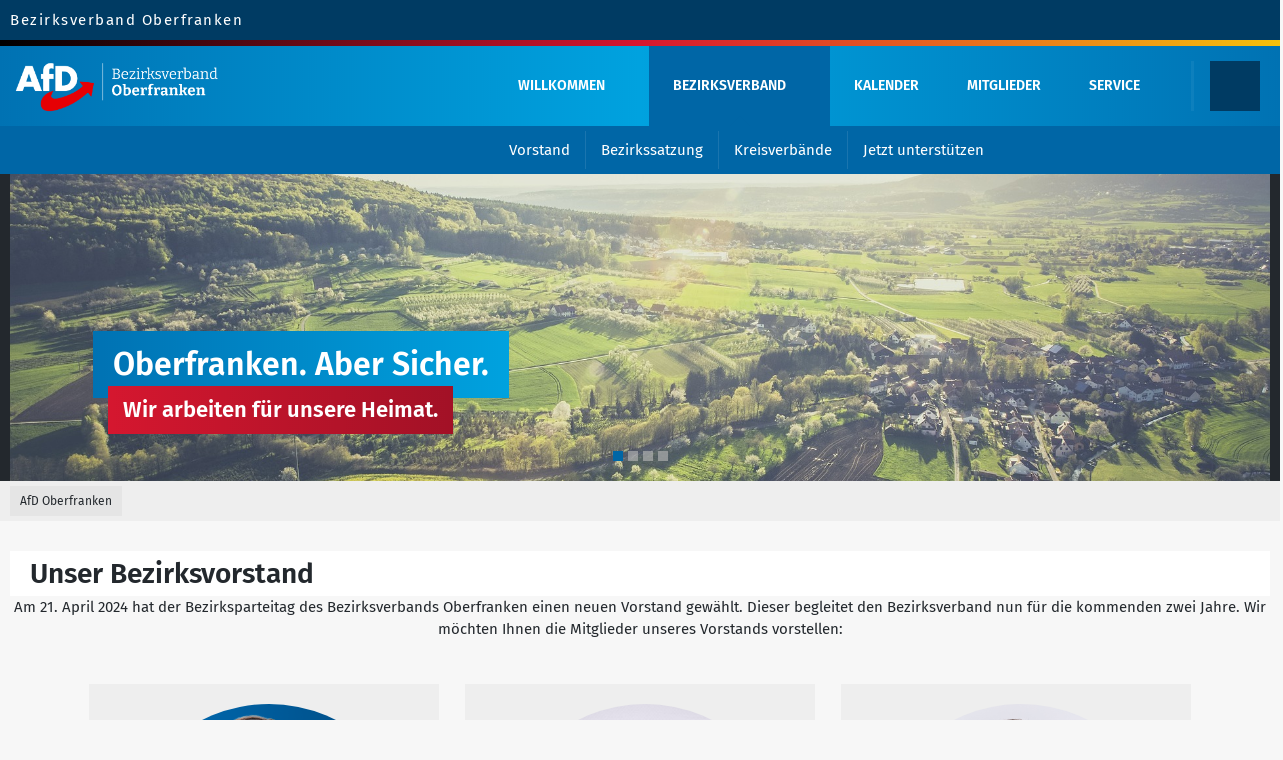

--- FILE ---
content_type: text/html; charset=UTF-8
request_url: https://afd-oberfranken.de/index.php?vorstand/
body_size: 42790
content:
		



<!DOCTYPE html>
<html
    dir="ltr"
    lang="de"
    data-color-scheme="light"
>

<head>
	<meta charset="utf-8">
		
	<title>Unser Bezirksvorstand - AfD Oberfranken</title>
	
	<meta name="viewport" content="width=device-width, initial-scale=1">
<meta name="format-detection" content="telephone=no">
<meta name="description" content="Herzlich Willkommen bei der AfD Oberfranken">
<meta property="og:site_name" content="AfD Oberfranken">
<meta property="og:title" content="Unser Bezirksvorstand - AfD Oberfranken">
<meta property="og:url" content="https://afd-oberfranken.de/index.php?vorstand/">
<meta property="og:type" content="website">

<!-- Stylesheets -->
<link rel="stylesheet" type="text/css" href="https://afd-oberfranken.de/style/style-4.css?m=1764333641"><link rel="preload" href="https://afd-oberfranken.de/font/families/Fira%20Sans/FiraSans-Regular.woff2?v=1720523267" as="font" crossorigin>

<meta name="timezone" content="Europe/Berlin">


<script>
	var WCF_PATH = 'https://afd-oberfranken.de/';
	var WSC_API_URL = 'https://afd-oberfranken.de/';
	
	var LANGUAGE_ID = 1;
	var LANGUAGE_USE_INFORMAL_VARIANT = false;
	var TIME_NOW = 1770066827;
	var LAST_UPDATE_TIME = 1764333640;
	var ENABLE_DEBUG_MODE = false;
	var ENABLE_PRODUCTION_DEBUG_MODE = true;
	var ENABLE_DEVELOPER_TOOLS = false;
	var PAGE_TITLE = 'AfD Oberfranken';
	
	var REACTION_TYPES = {"1":{"title":"Gef\u00e4llt mir","renderedIcon":"<img\n\tsrc=\"https:\/\/afd-oberfranken.de\/images\/reaction\/like.svg\"\n\talt=\"Gef\u00e4llt mir\"\n\tclass=\"reactionType\"\n\tdata-reaction-type-id=\"1\"\n>","iconPath":"https:\/\/afd-oberfranken.de\/images\/reaction\/like.svg","showOrder":1,"reactionTypeID":1,"isAssignable":1},"2":{"title":"Danke","renderedIcon":"<img\n\tsrc=\"https:\/\/afd-oberfranken.de\/images\/reaction\/thanks.svg\"\n\talt=\"Danke\"\n\tclass=\"reactionType\"\n\tdata-reaction-type-id=\"2\"\n>","iconPath":"https:\/\/afd-oberfranken.de\/images\/reaction\/thanks.svg","showOrder":2,"reactionTypeID":2,"isAssignable":1},"3":{"title":"Haha","renderedIcon":"<img\n\tsrc=\"https:\/\/afd-oberfranken.de\/images\/reaction\/haha.svg\"\n\talt=\"Haha\"\n\tclass=\"reactionType\"\n\tdata-reaction-type-id=\"3\"\n>","iconPath":"https:\/\/afd-oberfranken.de\/images\/reaction\/haha.svg","showOrder":3,"reactionTypeID":3,"isAssignable":1},"4":{"title":"Verwirrend","renderedIcon":"<img\n\tsrc=\"https:\/\/afd-oberfranken.de\/images\/reaction\/confused.svg\"\n\talt=\"Verwirrend\"\n\tclass=\"reactionType\"\n\tdata-reaction-type-id=\"4\"\n>","iconPath":"https:\/\/afd-oberfranken.de\/images\/reaction\/confused.svg","showOrder":4,"reactionTypeID":4,"isAssignable":1},"5":{"title":"Traurig","renderedIcon":"<img\n\tsrc=\"https:\/\/afd-oberfranken.de\/images\/reaction\/sad.svg\"\n\talt=\"Traurig\"\n\tclass=\"reactionType\"\n\tdata-reaction-type-id=\"5\"\n>","iconPath":"https:\/\/afd-oberfranken.de\/images\/reaction\/sad.svg","showOrder":5,"reactionTypeID":5,"isAssignable":1}};
	
	
	</script>

<script src="https://afd-oberfranken.de/js/WoltLabSuite/WebComponent.min.js?v=1764333640"></script>
<script src="https://afd-oberfranken.de/js/preload/de.preload.js?v=1764333640"></script>

<script src="https://afd-oberfranken.de/js/WoltLabSuite.Core.min.js?v=1764333640"></script>
<script>
requirejs.config({
	baseUrl: 'https://afd-oberfranken.de/js',
	urlArgs: 't=1764333640'
	
});

window.addEventListener('pageshow', function(event) {
	if (event.persisted) {
		window.location.reload();
	}
});

</script>
<script src="https://afd-oberfranken.de/js/WoltLabSuite.Calendar.min.js?v=1764333640"></script>
<script src="https://afd-oberfranken.de/js/WoltLabSuite.Filebase.min.js?v=1764333640"></script>
<noscript>
	<style>
		.jsOnly {
			display: none !important;
		}
		
		.noJsOnly {
			display: block !important;
		}
	</style>
</noscript>

<script type="application/ld+json">
{
"@context": "http://schema.org",
"@type": "WebSite",
"url": "https:\/\/afd-oberfranken.de\/",
"potentialAction": {
"@type": "SearchAction",
"target": "https:\/\/afd-oberfranken.de\/index.php?search\/&q={search_term_string}",
"query-input": "required name=search_term_string"
}
}
</script>
<link rel="apple-touch-icon" sizes="180x180" href="https://afd-oberfranken.de/images/style-4/apple-touch-icon.png">
<link rel="manifest" href="https://afd-oberfranken.de/images/style-4/manifest.json">
<link rel="icon" type="image/png" sizes="48x48" href="https://afd-oberfranken.de/images/style-4/favicon-48x48.png">
<meta name="msapplication-config" content="https://afd-oberfranken.de/images/style-4/browserconfig.xml">
<meta name="theme-color" content="#23282d">
<script>
    {
        document.querySelector('meta[name="theme-color"]').content = window.getComputedStyle(document.documentElement).getPropertyValue("--wcfPageThemeColor");
    }
</script>

	
			<link rel="canonical" href="https://afd-oberfranken.de/index.php?vorstand/">
		
					</head>

<body id="tpl_wcf_cms"
	itemscope itemtype="http://schema.org/WebPage" itemid="https://afd-oberfranken.de/index.php?vorstand/"	data-template="cms" data-application="wcf" data-page-id="173" data-page-identifier="com.woltlab.wcf.generic173"		class="">

<span id="top"></span>

<div id="pageContainer" class="pageContainer">
	
	
	<div id="pageHeaderContainer" class="pageHeaderContainer">
	<header id="pageHeader" class="pageHeader">
		<div id="pageHeaderUser" class="pageHeaderUser">
			<div class="layoutBoundary">
				<div class="headerText"><p>Bezirksverband Oberfranken</p></div>
				<nav id="topMenu" class="userPanel">
	<ul class="userPanelItems">
									<li id="pageLanguageContainer">
					</li>
						<li id="userLogin">
				<a
					class="loginLink"
					href="https://afd-oberfranken.de/index.php?login/&amp;url=https%3A%2F%2Fafd-oberfranken.de%2Findex.php%3Fvorstand%2F"
					rel="nofollow"
				>Anmelden oder registrieren</a>
			</li>
				
								
							
		<!-- page search -->
		<li>
			<a href="https://afd-oberfranken.de/index.php?search/" id="userPanelSearchButton" class="jsTooltip" title="Suche"><fa-icon size="32" name="magnifying-glass"></fa-icon> <span>Suche</span></a>
		</li>
	</ul>
</nav>
	<a
		href="https://afd-oberfranken.de/index.php?login/&amp;url=https%3A%2F%2Fafd-oberfranken.de%2Findex.php%3Fvorstand%2F"
		class="userPanelLoginLink jsTooltip"
		title="Anmelden oder registrieren"
		rel="nofollow"
	>
		<fa-icon size="32" name="arrow-right-to-bracket"></fa-icon>
	</a>
			</div>
		</div>
		
		<div id="pageHeaderPanel" class="pageHeaderPanel">
			<div class="layoutBoundary">
				<div id="pageHeaderLogo" class="pageHeaderLogo">
		
	<a href="https://afd-oberfranken.de/" aria-label="AfD Oberfranken">
		<img src="https://afd-oberfranken.de/images/style-4/pageLogo-419edc04.png" alt="" class="pageHeaderLogoLarge" height="70" width="221" loading="eager">
		<img src="https://afd-oberfranken.de/images/style-4/pageLogoMobile-3f7cbe48.png" alt="" class="pageHeaderLogoSmall" height="237" width="749" loading="eager">
		
		
	</a>
</div>
			
				<div class="box mainMenu" data-box-identifier="com.woltlab.wcf.MainMenu">
			
		
	<div class="boxContent">
		<nav aria-label="Hauptmenü">
	<ol class="boxMenu">
		
		
					<li class=" boxMenuHasChildren" data-identifier="com.woltlab.wcf.generic34">
				<a href="https://afd-oberfranken.de/" class="boxMenuLink">
					<span class="boxMenuLinkTitle">Willkommen</span>
																<fa-icon size="16" name="caret-down" solid></fa-icon>
									</a>
				
				<ol class="boxMenuDepth1">				
									<li class="" data-identifier="com.woltlab.wcf.ArticleList">
				<a href="https://afd-oberfranken.de/index.php?article-list/" class="boxMenuLink">
					<span class="boxMenuLinkTitle">News</span>
														</a>
				
				</li>				
									</ol></li>									<li class="active boxMenuHasChildren" data-identifier="com.woltlab.wcf.generic61">
				<a href="https://afd-oberfranken.de/index.php?bezirksverband/" class="boxMenuLink" aria-current="page">
					<span class="boxMenuLinkTitle">Bezirksverband</span>
																<fa-icon size="16" name="caret-down" solid></fa-icon>
									</a>
				
				<ol class="boxMenuDepth1">				
									<li class="active" data-identifier="com.woltlab.wcf.generic62">
				<a href="https://afd-oberfranken.de/index.php?vorstand/" class="boxMenuLink" aria-current="page">
					<span class="boxMenuLinkTitle">Vorstand</span>
														</a>
				
				</li>				
									<li class="" data-identifier="com.woltlab.wcf.generic63">
				<a href="https://afd-oberfranken.de/index.php?bezirkssatzung/" class="boxMenuLink">
					<span class="boxMenuLinkTitle">Bezirkssatzung</span>
														</a>
				
				</li>				
									<li class="" data-identifier="com.woltlab.wcf.generic64">
				<a href="https://afd-oberfranken.de/index.php?kreisverbnde/" class="boxMenuLink">
					<span class="boxMenuLinkTitle">Kreisverbände</span>
														</a>
				
				</li>				
									<li class="" data-identifier="com.woltlab.wcf.generic65">
				<a href="https://afd-oberfranken.de/index.php?spenden/" class="boxMenuLink">
					<span class="boxMenuLinkTitle">Jetzt unterstützen</span>
														</a>
				
				</li>				
									</ol></li>									<li class="" data-identifier="com.woltlab.calendar.Calendar">
				<a href="https://afd-oberfranken.de/calendar/" class="boxMenuLink">
					<span class="boxMenuLinkTitle">Kalender</span>
														</a>
				
				</li>				
									<li class="" data-identifier="com.woltlab.wcf.generic60">
				<a href="https://afd-oberfranken.de/index.php?mitgliederbereich/" class="boxMenuLink">
					<span class="boxMenuLinkTitle">Mitglieder</span>
														</a>
				
				</li>				
									<li class=" boxMenuHasChildren" data-identifier="com.woltlab.wcf.generic57">
				<a href="https://afd-oberfranken.de/index.php?service/" class="boxMenuLink">
					<span class="boxMenuLinkTitle">Service</span>
																<fa-icon size="16" name="caret-down" solid></fa-icon>
									</a>
				
				<ol class="boxMenuDepth1">				
									<li class="" data-identifier="com.woltlab.wcf.generic58">
				<a href="https://afd-oberfranken.de/index.php?pressebereich/" class="boxMenuLink">
					<span class="boxMenuLinkTitle">Pressebereich</span>
														</a>
				
				</li>				
									<li class="" data-identifier="com.woltlab.wcf.generic59">
				<a href="https://afd-oberfranken.de/index.php?contact/" class="boxMenuLink">
					<span class="boxMenuLinkTitle">Kontakt</span>
														</a>
				
				</li>				
									</ol></li>								
		
	</ol>
</nav>	</div>
</div><button type="button" class="pageHeaderMenuMobile" aria-expanded="false" aria-label="Menü">
	<span class="pageHeaderMenuMobileInactive">
		<fa-icon size="32" name="bars"></fa-icon>
	</span>
	<span class="pageHeaderMenuMobileActive">
		<fa-icon size="32" name="xmark"></fa-icon>
	</span>
</button>
				
					


<button type="button" id="pageHeaderSearchMobile" class="pageHeaderSearchMobile" aria-expanded="false" aria-label="Suche">
	<fa-icon size="32" name="magnifying-glass"></fa-icon>
</button>

<div id="pageHeaderSearch" class="pageHeaderSearch">
	<form method="post" action="https://afd-oberfranken.de/index.php?search/">
		<div id="pageHeaderSearchInputContainer" class="pageHeaderSearchInputContainer">
			<div class="pageHeaderSearchType dropdown">
				<a href="#" class="button dropdownToggle" id="pageHeaderSearchTypeSelect">
					<span class="pageHeaderSearchTypeLabel">Alles</span>
					<fa-icon size="16" name="caret-down" solid></fa-icon>
				</a>
				<ul class="dropdownMenu">
					<li><a href="#" data-extended-link="https://afd-oberfranken.de/index.php?search/&amp;extended=1" data-object-type="everywhere">Alles</a></li>
					<li class="dropdownDivider"></li>
					
					
					
																		<li><a href="#" data-extended-link="https://afd-oberfranken.de/index.php?search/&amp;type=com.woltlab.wcf.article&amp;extended=1" data-object-type="com.woltlab.wcf.article">Artikel</a></li>
																								<li><a href="#" data-extended-link="https://afd-oberfranken.de/index.php?search/&amp;type=com.woltlab.wcf.page&amp;extended=1" data-object-type="com.woltlab.wcf.page">Seiten</a></li>
																																			<li><a href="#" data-extended-link="https://afd-oberfranken.de/index.php?search/&amp;type=com.woltlab.calendar.event&amp;extended=1" data-object-type="com.woltlab.calendar.event">Termine</a></li>
																											
					<li class="dropdownDivider"></li>
					<li><a class="pageHeaderSearchExtendedLink" href="https://afd-oberfranken.de/index.php?search/&amp;extended=1">Erweiterte Suche</a></li>
				</ul>
			</div>
			
			<input type="search" name="q" id="pageHeaderSearchInput" class="pageHeaderSearchInput" placeholder="Suchbegriff eingeben" autocomplete="off" value="">
			
			<button type="submit" class="pageHeaderSearchInputButton button" title="Suche">
				<fa-icon size="16" name="magnifying-glass"></fa-icon>
			</button>
			
			<div id="pageHeaderSearchParameters"></div>
			
					</div>
	</form>
</div>

	</div>
		</div>
		
		<div id="pageHeaderFacade" class="pageHeaderFacade">
			<div class="layoutBoundary"></div>
			
							<div class="boxesHero">
					<div class="layoutBoundary">
						<div class="boxContainer">
							<div class="box" data-box-identifier="com.woltlab.wcf.genericBox45">
			
		
	<div class="boxContent">
		
<div class="slideshow buttonIconPositionLeft  hasPageControl pageControlSquare pageControlIsBottom pageControlIsCenter" id="slideshowade45e8823eb900dc2a2b522e488f89067c54475" style="--transition-duration: 0.8s;--height-desktop:350px;--height-tablet:350px;--height-mobile:350px">
        <div class="slideshowItemContainer slideshowItemBackgroundContainer transitionToLeft transitionParallaxConsiderable">
        <div class="slideshowItem imageModeCover imageKenBurnsOff" data-item-id="8">
    <div class="background"><img src="https://afd-oberfranken.de/index.php?media/85-franconian-switzerland-1445828-1920-jpg/" loading="lazy" alt="Franken" /></div>                            <div class="boxWrapper isBottom isLeft bottomLeft contentLeft transparent widthDynamic heightDynamic" style="--box-margin: 10px">
            <div>
                <div class="box boxBorderless">
                    <div class="boxContent">
                        <h2>Oberfranken. Aber Sicher.</h2>    <div class="boxText">
                    <p>Wir arbeiten für unsere Heimat.</p>            </div>
                    </div>
                </div>
            </div>
        </div>
        
    </div>    </div>
    <div class="slideshowItemContainer slideshowItemBoxContainer transitionToLeft transitionParallaxConsiderable">

    </div>
                            <div class="pageControlWrapper bottomCenter square isBottom isCenter">
    <div>
        <ul class="pageControl">
                                        <li class="active"><span>1</span></li>
                                            <li><span>2</span></li>
                                            <li><span>3</span></li>
                                            <li><span>4</span></li>
                                    </ul>
    </div>
</div>
                    </div>
</div>
</div>
						</div>
					</div>
				</div>
			
		</div>
	</header>
</div>
	
	
	
	
	
	<div class="pageNavigation">
	<div class="layoutBoundary">
			<nav class="breadcrumbs" aria-label="Verlaufsnavigation">
		<ol class="breadcrumbs__list" itemprop="breadcrumb" itemscope itemtype="http://schema.org/BreadcrumbList">
			<li class="breadcrumbs__item" title="AfD Oberfranken" itemprop="itemListElement" itemscope itemtype="http://schema.org/ListItem">
							<a class="breadcrumbs__link" href="https://afd-oberfranken.de/" itemprop="item">
																	<span class="breadcrumbs__parent_indicator">
										<fa-icon size="16" name="arrow-left-long"></fa-icon>
									</span>
																<span class="breadcrumbs__title" itemprop="name">AfD Oberfranken</span>
							</a>
															<meta itemprop="position" content="1">
																					</li>
		</ol>
	</nav>
	</div>
</div>
	
	
	
	<section id="main" class="main" role="main">
		<div class="layoutBoundary">
			

						
			<div id="content" class="content">
								
																					
													<header class="contentHeader">
								<div class="contentHeaderTitle">
									<h1 class="contentTitle">Unser Bezirksvorstand</h1>
																	</div>
								
								
							</header>
																			
				
				
				
				
				

				





			<h3><center>Am 21. April 2024 hat der Bezirksparteitag des Bezirksverbands Oberfranken einen neuen Vorstand gewählt. Dieser begleitet den Bezirksverband nun für die kommenden zwei Jahre. Wir möchten Ihnen die Mitglieder unseres Vorstands vorstellen:</center></h3><br><br>

<div class="memberlist">

<div class="container">
	<div class="picture">
		<img src="index.php?media/105/">
	</div>
	<h2>Tobias Peterka</h2>
	<p>Bezirksvorsitzender</p>
	
	<div class="socialmedia">
		<a class="mail jsTooltip" href="mailto:tobias.peterka@afdbayern.de" title="tobias.peterka@afdbayern.de"><fa-icon size="32" name="envelope" solid></fa-icon></a>
		<a class="facebook jsTooltip" href="https://de-de.facebook.com/TobiasPeterka/" title="Facebook"><fa-brand size="32"><svg xmlns="http://www.w3.org/2000/svg" viewBox="0 0 320 512"><!--! Font Awesome Free 6.5.1 by @fontawesome - https://fontawesome.com License - https://fontawesome.com/license/free (Icons: CC BY 4.0, Fonts: SIL OFL 1.1, Code: MIT License) Copyright 2023 Fonticons, Inc. --><path d="M80 299.3V512H196V299.3h86.5l18-97.8H196V166.9c0-51.7 20.3-71.5 72.7-71.5c16.3 0 29.4 .4 37 1.2V7.9C291.4 4 256.4 0 236.2 0C129.3 0 80 50.5 80 159.4v42.1H14v97.8H80z"/></svg></fa-brand></a>
		<a class="twitter jsTooltip" href="https://twitter.com/TobiasMPeterka?ref_src=twsrc%5Egoogle%7Ctwcamp%5Eserp%7Ctwgr%5Eauthor" title="Twitter"><fa-brand size="32"><svg xmlns="http://www.w3.org/2000/svg" viewBox="0 0 512 512"><!--! Font Awesome Free 6.5.1 by @fontawesome - https://fontawesome.com License - https://fontawesome.com/license/free (Icons: CC BY 4.0, Fonts: SIL OFL 1.1, Code: MIT License) Copyright 2023 Fonticons, Inc. --><path d="M389.2 48h70.6L305.6 224.2 487 464H345L233.7 318.6 106.5 464H35.8L200.7 275.5 26.8 48H172.4L272.9 180.9 389.2 48zM364.4 421.8h39.1L151.1 88h-42L364.4 421.8z"/></svg></fa-brand></a>
		<a class="instagram jsTooltip" href="https://www.instagram.com/tobiaspeterkamdb/" title="Instagram"><fa-brand size="32"><svg xmlns="http://www.w3.org/2000/svg" viewBox="0 0 448 512"><!--! Font Awesome Free 6.5.1 by @fontawesome - https://fontawesome.com License - https://fontawesome.com/license/free (Icons: CC BY 4.0, Fonts: SIL OFL 1.1, Code: MIT License) Copyright 2023 Fonticons, Inc. --><path d="M224.1 141c-63.6 0-114.9 51.3-114.9 114.9s51.3 114.9 114.9 114.9S339 319.5 339 255.9 287.7 141 224.1 141zm0 189.6c-41.1 0-74.7-33.5-74.7-74.7s33.5-74.7 74.7-74.7 74.7 33.5 74.7 74.7-33.6 74.7-74.7 74.7zm146.4-194.3c0 14.9-12 26.8-26.8 26.8-14.9 0-26.8-12-26.8-26.8s12-26.8 26.8-26.8 26.8 12 26.8 26.8zm76.1 27.2c-1.7-35.9-9.9-67.7-36.2-93.9-26.2-26.2-58-34.4-93.9-36.2-37-2.1-147.9-2.1-184.9 0-35.8 1.7-67.6 9.9-93.9 36.1s-34.4 58-36.2 93.9c-2.1 37-2.1 147.9 0 184.9 1.7 35.9 9.9 67.7 36.2 93.9s58 34.4 93.9 36.2c37 2.1 147.9 2.1 184.9 0 35.9-1.7 67.7-9.9 93.9-36.2 26.2-26.2 34.4-58 36.2-93.9 2.1-37 2.1-147.8 0-184.8zM398.8 388c-7.8 19.6-22.9 34.7-42.6 42.6-29.5 11.7-99.5 9-132.1 9s-102.7 2.6-132.1-9c-19.6-7.8-34.7-22.9-42.6-42.6-11.7-29.5-9-99.5-9-132.1s-2.6-102.7 9-132.1c7.8-19.6 22.9-34.7 42.6-42.6 29.5-11.7 99.5-9 132.1-9s102.7-2.6 132.1 9c19.6 7.8 34.7 22.9 42.6 42.6 11.7 29.5 9 99.5 9 132.1s2.7 102.7-9 132.1z"/></svg></fa-brand></a>
		<a class="website jsTooltip" href="https://tobias-matthias-peterka.de/" title="Website"><fa-icon size="32" name="laptop" solid></fa-icon></a>
	</div>
</div>

<div class="container">
	<div class="picture">
		<img src="/index.php?media/73/">
	</div>
	<h2>Oliver Koller</h2>
	<p>1. stellvertretender Bezirksvorsitzender</p>
	
	<div class="socialmedia">
		<a class="facebook jsTooltip" href="https://www.facebook.com/oliver.koller.5876" title="Facebook"><fa-brand size="32"><svg xmlns="http://www.w3.org/2000/svg" viewBox="0 0 320 512"><!--! Font Awesome Free 6.5.1 by @fontawesome - https://fontawesome.com License - https://fontawesome.com/license/free (Icons: CC BY 4.0, Fonts: SIL OFL 1.1, Code: MIT License) Copyright 2023 Fonticons, Inc. --><path d="M80 299.3V512H196V299.3h86.5l18-97.8H196V166.9c0-51.7 20.3-71.5 72.7-71.5c16.3 0 29.4 .4 37 1.2V7.9C291.4 4 256.4 0 236.2 0C129.3 0 80 50.5 80 159.4v42.1H14v97.8H80z"/></svg></fa-brand></a>
		<a class="twitter jsTooltip" href="https://www.twitter.com/OliverKollerAfD" title="Twitter"><fa-brand size="32"><svg xmlns="http://www.w3.org/2000/svg" viewBox="0 0 512 512"><!--! Font Awesome Free 6.5.1 by @fontawesome - https://fontawesome.com License - https://fontawesome.com/license/free (Icons: CC BY 4.0, Fonts: SIL OFL 1.1, Code: MIT License) Copyright 2023 Fonticons, Inc. --><path d="M389.2 48h70.6L305.6 224.2 487 464H345L233.7 318.6 106.5 464H35.8L200.7 275.5 26.8 48H172.4L272.9 180.9 389.2 48zM364.4 421.8h39.1L151.1 88h-42L364.4 421.8z"/></svg></fa-brand></a>
	</div>
</div>

<div class="container">
	<div class="picture">
		<img src="/index.php?media/80/">
	</div>
	<h2>Mario Schulze</h2>
	<p>2. stellvertretender Bezirksvorsitzender</p>
	
	<div class="socialmedia">
		<a class="mail jsTooltip" href="mailto:mario.schulze@afd-bayreuth.de" title="mario.schulze@afd-bayreuth.de"><fa-icon size="32" name="envelope" solid></fa-icon></a>
		<a class="website jsTooltip" href="https://marioschulze.de/" title="Website"><fa-icon size="32" name="laptop" solid></fa-icon></a>
	</div>
</div>

<div class="container">
	<div class="picture">
		<img src="/index.php?media/74/">
	</div>
	<h2>Florian Köhler</h2>
	<p>3. stellvertretender Bezirksvorsitzender</p>
	
	<div class="socialmedia">
		<a class="mail jsTooltip" href="mailto:florian.koehler@afdbayern.de" title="florian.koehler@afdbayern.de"><fa-icon size="32" name="envelope" solid></fa-icon></a>
		<a class="website jsTooltip" href="http://flokoehler.de/" title="Website"><fa-icon size="32" name="laptop" solid></fa-icon></a>
	</div>
</div>



<div class="container">
	<div class="picture">
		<img src="/index.php?media/2/">
	</div>
	<h2>Frauke Peuker-Hollmann</h2>
	<p>Schatzmeisterin</p>
</div>

<div class="container">
	<div class="picture">
		<img src="/index.php?media/56/">
	</div>
	<h2>Michael Weiß</h2>
	<p>Weiteres Vorstandsmitglied</p>
	
	<div class="socialmedia">
		<a class="mail jsTooltip" href="mailto:michael.weiss@afdbayern.de" title="michael.weiss@afdbayern.de"><fa-icon size="32" name="envelope" solid></fa-icon></a>
		<a class="website jsTooltip" href="http://weissmichael.de/" title="Website"><fa-icon size="32" name="laptop" solid></fa-icon></a>
	</div>
</div>


<div class="container">
	<div class="picture">
		<img src="/index.php?media/79/">
	</div>
	<h2>Sebastian Görtler</h2>
	<p>Schriftführer</p>
	
	<div class="socialmedia">
		<a class="website jsTooltip" href="https://sebastian-goertler.de/" title="Website"><fa-icon size="32" name="laptop" solid></fa-icon></a>
	</div>
</div>

<div class="container">
	<div class="picture">
		<img src="/index.php?media/2/">
	</div>
	<h2>Nicole Gahn</h2>
	<p>Weiteres Vorstandsmitglied</p>
</div>

<div class="container">
	<div class="picture">
		<img src="/index.php?media/2/">
	</div>
	<h2>Stefan Porzelt</h2>
	<p>Weiteres Vorstandsmitglied</p>
</div>

<div class="container">
	<div class="picture">
		<img src="/index.php?media/2/">
	</div>
	<h2>Maximilian Maul</h2>
	<p>Weiteres Vorstandsmitglied</p>
</div>

<div class="container">
	<div class="picture">
		<img src="/index.php?media/2/">
	</div>
	<h2>Matthias Pfeiffer</h2>
	<p>Weiteres Vorstandsmitglied</p>
</div>


</div>	
<footer class="contentFooter">
	
</footer>

				
				
				
				
							</div>
			
			
		</div>
	</section>
	
	
	
	
	
	<div class="afd_footer">
	<svg width="100%" height="100%" viewBox="0 0 1440 90" version="1.1" xmlns="http://www.w3.org/2000/svg" xmlns:xlink="http://www.w3.org/1999/xlink" xml:space="preserve" xmlns:serif="http://www.serif.com/" style="fill-rule:evenodd;clip-rule:evenodd;stroke-linejoin:round;stroke-miterlimit:2;"><clipPath id="_clip1"><rect id="Unbenannt" x="-0" y="0" width="1440" height="90"/></clipPath><g clip-path="url(#_clip1)"><g id="Farbelemente"><path d="M263.59,249.481l1188.77,-154.231l-12.358,-95.25l-1188.77,154.23l12.358,95.251Z" style="fill:#EEEEEEFF;"/><path d="M1141.88,113.211l-1141.88,-113.211l-15.175,153.057l1141.88,113.211l15.175,-153.057Z" style="fill:#FFFFFFFF;"/></g></g></svg>
</div>

<div class="skFooter">
	<div class="layoutBoundary">	
				<div class="box boxLeft">
            <h3>Kontakt</h3>

			<p>AfD Bezirksverband Oberfranken</p>			
			<p>Kulmbacher Str. 27B</p>			<p>95460 Bad Berneck i.F.</p>			<p>info@afd-oberfranken.de</p>														</div>
				
				<div class="box boxCenter">
            <h3>Links rundum die AfD</h3>

			<p><a href="https://www.afdbayern.de/" target="_blank">Landesverband Bayern</a></p>			
			<p><a href="https://www.afd.de/" target="_blank">Bundesverband</a></p>		
			<p><a href="https://www.afd-landtag.bayern/" target="_blank">Landtagsfraktion</a></p>			<p><a href="https://afdbundestag.de/" target="_blank">Bundestagsfraktion</a></p>															
		</div>
				
				<div class="box boxRight">
            <h3>Schnellzugriffe</h3>

			<p><a href="/index.php?category-article-list/6-pressemitteilung/" target="_blank">Pressemeldung</a></p>			
			<p><a href="/calendar/index.php?upcoming-event-list/" target="_blank">Termine</a></p>		
			<p><a href="/index.php?kreisverbnde/" target="_blank">Kreisverbände</a></p>			<p><a href="/index.php?article-list/" target="_blank">Politikblog</a></p>														
		</div>
		
				<div class="box boxInfo">
            <h3>Unterstützen Sie uns jetzt!</h3>

			<p><a href="/index.php?contact/" target="_blank">Kontakt</a></p>			
			<p><a href="https://www.afd.de/mitglied-werden" target="_blank">Mitglied werden</a></p>		
			<p><a href="/index.php?spenden/" target="_blank">Jetzt spenden</a></p>			<p><a href="https://afd-oberfranken.de" target="_blank">Anmeldung zum Pressenewsletter</a></p>														
		</div>
			</div>
</div>

<footer id="pageFooter" class="pageFooter">
		
					
			<div class="boxesFooter">
			<div class="layoutBoundary">
													<div class="boxContainer">
						<div class="box" data-box-identifier="com.woltlab.wcf.FooterMenu">
			
		
	<div class="boxContent">
		<nav aria-label="Footer-Menü">
	<ol class="boxMenu">
		
		
					<li class="" data-identifier="com.woltlab.wcf.PrivacyPolicy">
				<a href="https://afd-oberfranken.de/index.php?datenschutzerklaerung/" class="boxMenuLink">
					<span class="boxMenuLinkTitle">Datenschutzerklärung</span>
														</a>
				
				</li>				
									<li class="" data-identifier="com.woltlab.wcf.Contact">
				<a href="https://afd-oberfranken.de/index.php?contact/" class="boxMenuLink">
					<span class="boxMenuLinkTitle">Kontakt</span>
														</a>
				
				</li>				
									<li class="" data-identifier="com.woltlab.wcf.LegalNotice">
				<a href="https://afd-oberfranken.de/index.php?legal-notice/" class="boxMenuLink">
					<span class="boxMenuLinkTitle">Impressum</span>
														</a>
				
				</li>				
																	
		
	</ol>
</nav>	</div>
</div>
					</div>
				
			</div>
		</div>
		
			<div id="pageFooterCopyright" class="pageFooterCopyright">
			<div class="layoutBoundary">
				<div class="copyright"><a href="https://www.woltlab.com/de/" rel="nofollow" target="_blank">Community-Software: <strong>WoltLab Suite&trade;</strong></a></div>
			</div>
		</div>
	
</footer>
</div>



<div class="pageFooterStickyNotice">
	
	
	<noscript>
		<div class="info" role="status">
			<div class="layoutBoundary">
				<span class="javascriptDisabledWarningText">In Ihrem Webbrowser ist JavaScript deaktiviert. Um alle Funktionen dieser Website nutzen zu können, muss JavaScript aktiviert sein.</span>
			</div>
		</div>	
	</noscript>
</div>

<script>
	require(['Language', 'WoltLabSuite/Core/BootstrapFrontend', 'User'], function(Language, BootstrapFrontend, User) {
		
		
		User.init(
			0,
			'',
			''		);
		
		BootstrapFrontend.setup({
			backgroundQueue: {
				url: 'https://afd-oberfranken.de/index.php?background-queue-perform/',
				force: false			},
			dynamicColorScheme: false,
			enableUserPopover: false,
			executeCronjobs: 'https://afd-oberfranken.de/index.php?cronjob-perform/',
											shareButtonProviders: [
					["Facebook", "Facebook", "<fa-brand size=\"24\"><svg xmlns=\"http:\/\/www.w3.org\/2000\/svg\" viewBox=\"0 0 512 512\"><!--! Font Awesome Free 6.5.1 by @fontawesome - https:\/\/fontawesome.com License - https:\/\/fontawesome.com\/license\/free (Icons: CC BY 4.0, Fonts: SIL OFL 1.1, Code: MIT License) Copyright 2023 Fonticons, Inc. --><path d=\"M512 256C512 114.6 397.4 0 256 0S0 114.6 0 256C0 376 82.7 476.8 194.2 504.5V334.2H141.4V256h52.8V222.3c0-87.1 39.4-127.5 125-127.5c16.2 0 44.2 3.2 55.7 6.4V172c-6-.6-16.5-1-29.6-1c-42 0-58.2 15.9-58.2 57.2V256h83.6l-14.4 78.2H287V510.1C413.8 494.8 512 386.9 512 256h0z\"\/><\/svg><\/fa-brand>"], 
					["Twitter", "X", "<fa-brand size=\"24\"><svg xmlns=\"http:\/\/www.w3.org\/2000\/svg\" viewBox=\"0 0 512 512\"><!--! Font Awesome Free 6.5.1 by @fontawesome - https:\/\/fontawesome.com License - https:\/\/fontawesome.com\/license\/free (Icons: CC BY 4.0, Fonts: SIL OFL 1.1, Code: MIT License) Copyright 2023 Fonticons, Inc. --><path d=\"M389.2 48h70.6L305.6 224.2 487 464H345L233.7 318.6 106.5 464H35.8L200.7 275.5 26.8 48H172.4L272.9 180.9 389.2 48zM364.4 421.8h39.1L151.1 88h-42L364.4 421.8z\"\/><\/svg><\/fa-brand>"], 
					["Reddit", "Reddit", "<fa-brand size=\"24\"><svg xmlns=\"http:\/\/www.w3.org\/2000\/svg\" viewBox=\"0 0 512 512\"><!--! Font Awesome Free 6.5.1 by @fontawesome - https:\/\/fontawesome.com License - https:\/\/fontawesome.com\/license\/free (Icons: CC BY 4.0, Fonts: SIL OFL 1.1, Code: MIT License) Copyright 2023 Fonticons, Inc. --><path d=\"M0 256C0 114.6 114.6 0 256 0S512 114.6 512 256s-114.6 256-256 256L37.1 512c-13.7 0-20.5-16.5-10.9-26.2L75 437C28.7 390.7 0 326.7 0 256zM349.6 153.6c23.6 0 42.7-19.1 42.7-42.7s-19.1-42.7-42.7-42.7c-20.6 0-37.8 14.6-41.8 34c-34.5 3.7-61.4 33-61.4 68.4l0 .2c-37.5 1.6-71.8 12.3-99 29.1c-10.1-7.8-22.8-12.5-36.5-12.5c-33 0-59.8 26.8-59.8 59.8c0 24 14.1 44.6 34.4 54.1c2 69.4 77.6 125.2 170.6 125.2s168.7-55.9 170.6-125.3c20.2-9.6 34.1-30.2 34.1-54c0-33-26.8-59.8-59.8-59.8c-13.7 0-26.3 4.6-36.4 12.4c-27.4-17-62.1-27.7-100-29.1l0-.2c0-25.4 18.9-46.5 43.4-49.9l0 0c4.4 18.8 21.3 32.8 41.5 32.8zM177.1 246.9c16.7 0 29.5 17.6 28.5 39.3s-13.5 29.6-30.3 29.6s-31.4-8.8-30.4-30.5s15.4-38.3 32.1-38.3zm190.1 38.3c1 21.7-13.7 30.5-30.4 30.5s-29.3-7.9-30.3-29.6c-1-21.7 11.8-39.3 28.5-39.3s31.2 16.6 32.1 38.3zm-48.1 56.7c-10.3 24.6-34.6 41.9-63 41.9s-52.7-17.3-63-41.9c-1.2-2.9 .8-6.2 3.9-6.5c18.4-1.9 38.3-2.9 59.1-2.9s40.7 1 59.1 2.9c3.1 .3 5.1 3.6 3.9 6.5z\"\/><\/svg><\/fa-brand>"], 
					["WhatsApp", "WhatsApp", "<fa-brand size=\"24\"><svg xmlns=\"http:\/\/www.w3.org\/2000\/svg\" viewBox=\"0 0 448 512\"><!--! Font Awesome Free 6.5.1 by @fontawesome - https:\/\/fontawesome.com License - https:\/\/fontawesome.com\/license\/free (Icons: CC BY 4.0, Fonts: SIL OFL 1.1, Code: MIT License) Copyright 2023 Fonticons, Inc. --><path d=\"M380.9 97.1C339 55.1 283.2 32 223.9 32c-122.4 0-222 99.6-222 222 0 39.1 10.2 77.3 29.6 111L0 480l117.7-30.9c32.4 17.7 68.9 27 106.1 27h.1c122.3 0 224.1-99.6 224.1-222 0-59.3-25.2-115-67.1-157zm-157 341.6c-33.2 0-65.7-8.9-94-25.7l-6.7-4-69.8 18.3L72 359.2l-4.4-7c-18.5-29.4-28.2-63.3-28.2-98.2 0-101.7 82.8-184.5 184.6-184.5 49.3 0 95.6 19.2 130.4 54.1 34.8 34.9 56.2 81.2 56.1 130.5 0 101.8-84.9 184.6-186.6 184.6zm101.2-138.2c-5.5-2.8-32.8-16.2-37.9-18-5.1-1.9-8.8-2.8-12.5 2.8-3.7 5.6-14.3 18-17.6 21.8-3.2 3.7-6.5 4.2-12 1.4-32.6-16.3-54-29.1-75.5-66-5.7-9.8 5.7-9.1 16.3-30.3 1.8-3.7.9-6.9-.5-9.7-1.4-2.8-12.5-30.1-17.1-41.2-4.5-10.8-9.1-9.3-12.5-9.5-3.2-.2-6.9-.2-10.6-.2-3.7 0-9.7 1.4-14.8 6.9-5.1 5.6-19.4 19-19.4 46.3 0 27.3 19.9 53.7 22.6 57.4 2.8 3.7 39.1 59.7 94.8 83.8 35.2 15.2 49 16.5 66.6 13.9 10.7-1.6 32.8-13.4 37.4-26.4 4.6-13 4.6-24.1 3.2-26.4-1.3-2.5-5-3.9-10.5-6.6z\"\/><\/svg><\/fa-brand>"], 
					 
					["Pinterest", "Pinterest", "<fa-brand size=\"24\"><svg xmlns=\"http:\/\/www.w3.org\/2000\/svg\" viewBox=\"0 0 496 512\"><!--! Font Awesome Free 6.5.1 by @fontawesome - https:\/\/fontawesome.com License - https:\/\/fontawesome.com\/license\/free (Icons: CC BY 4.0, Fonts: SIL OFL 1.1, Code: MIT License) Copyright 2023 Fonticons, Inc. --><path d=\"M496 256c0 137-111 248-248 248-25.6 0-50.2-3.9-73.4-11.1 10.1-16.5 25.2-43.5 30.8-65 3-11.6 15.4-59 15.4-59 8.1 15.4 31.7 28.5 56.8 28.5 74.8 0 128.7-68.8 128.7-154.3 0-81.9-66.9-143.2-152.9-143.2-107 0-163.9 71.8-163.9 150.1 0 36.4 19.4 81.7 50.3 96.1 4.7 2.2 7.2 1.2 8.3-3.3.8-3.4 5-20.3 6.9-28.1.6-2.5.3-4.7-1.7-7.1-10.1-12.5-18.3-35.3-18.3-56.6 0-54.7 41.4-107.6 112-107.6 60.9 0 103.6 41.5 103.6 100.9 0 67.1-33.9 113.6-78 113.6-24.3 0-42.6-20.1-36.7-44.8 7-29.5 20.5-61.3 20.5-82.6 0-19-10.2-34.9-31.4-34.9-24.9 0-44.9 25.7-44.9 60.2 0 22 7.4 36.8 7.4 36.8s-24.5 103.8-29 123.2c-5 21.4-3 51.6-.9 71.2C65.4 450.9 0 361.1 0 256 0 119 111 8 248 8s248 111 248 248z\"\/><\/svg><\/fa-brand>"], 
					 
					
				],
						styleChanger: false		});
	});
</script>
<script>
	// prevent jQuery and other libraries from utilizing define()
	__require_define_amd = define.amd;
	define.amd = undefined;
</script>
<script src="https://afd-oberfranken.de/js/WCF.Combined.min.js?v=1764333640"></script>
<script>
	define.amd = __require_define_amd;
	$.holdReady(true);
</script>
<script>
	WCF.User.init(
		0,
		''	);
</script>
<script src="https://afd-oberfranken.de/calendar/js/Calendar.min.js?v=1764333640"></script>
<script src="https://afd-oberfranken.de/filebase/js/Filebase.min.js?v=1764333640"></script>
<script src="https://afd-oberfranken.de/js/3rdParty/FgSlider/FgSliderJS.min.js?v=1764333640"></script>
<script>
	$(function() {
		WCF.User.Profile.ActivityPointList.init();
		
				
		require(["WoltLabSuite/Calendar/Bootstrap"], (Bootstrap) => {
    Bootstrap.setup();
});
require(['WoltLabSuite/Filebase/Bootstrap'], (Bootstrap) => {
    Bootstrap.setup();
});
		
			});
</script>
<script>
		var $imageViewer = null;
		$(function() {
			WCF.Language.addObject({
				'wcf.imageViewer.button.enlarge': 'Vollbild-Modus',
				'wcf.imageViewer.button.full': 'Originalversion aufrufen',
				'wcf.imageViewer.seriesIndex': '{literal}{x} von {y}{\/literal}',
				'wcf.imageViewer.counter': '{literal}Bild {x} von {y}{\/literal}',
				'wcf.imageViewer.close': 'Schließen',
				'wcf.imageViewer.enlarge': 'Bild direkt anzeigen',
				'wcf.imageViewer.next': 'Nächstes Bild',
				'wcf.imageViewer.previous': 'Vorheriges Bild'
			});
			
			$imageViewer = new WCF.ImageViewer();
		});
	</script>
<script>
						require(['WoltLabSuite/Core/Language/Chooser'], function(LanguageChooser) {
							var languages = {
																	'1': {
										iconPath: 'https:\/\/afd-oberfranken.de\/icon\/flag\/de.svg',
										languageName: 'Deutsch',
										languageCode: 'de'
									}
								, 									'2': {
										iconPath: 'https:\/\/afd-oberfranken.de\/icon\/flag\/gb.svg',
										languageName: 'English',
										languageCode: 'en'
									}
															};
								
							var callback = function(listItem) {
								var location;
								var languageCode = elData(listItem, 'language-code');
								var link = elBySel('link[hreflang="' + languageCode + '"]');
								if (link !== null) {
									location = link.href;
								}
								else {
									location = window.location.toString().replace(/#.*/, '').replace(/(\?|&)l=[0-9]+/g, '');
								}
								
								var delimiter = (location.indexOf('?') == -1) ? '?' : '&';
								window.location = location + delimiter + 'l=' + elData(listItem, 'language-id') + window.location.hash;
							};
							
							LanguageChooser.init('pageLanguageContainer', 'pageLanguageID', 1, languages, callback);
						});
					</script>
<script>
		require(['WoltLabSuite/Core/Ui/Search/Page'], function(UiSearchPage) {
			UiSearchPage.init('everywhere');
		});
	</script>
<script>
	require(['Warly/Slideshow/Ui/Handler'], function(WarlySlideshow) {
		new WarlySlideshow('slideshowade45e8823eb900dc2a2b522e488f89067c54475', {
			height: {"desktop":"350px","tablet":"350px","mobile":"350px"},            position: 'hero',
            isInLayoutBoundary: true,
            transition: {
            	duration: 800,
                accordingToNavigation: false,
                boxAccordingToNavigation:  false,
			},
            navigation: [{
    _pageControl: null,

    setup(slideshow) {
        this._pageControl = slideshow._container.querySelector('.pageControl');
        this._pageControl.querySelectorAll('li').forEach((element, elementIndex) => {
            element.addEventListener('click', slideshow.showItem.bind(slideshow, elementIndex, true));
        });
    },
    indexDidChange(index, slideshow) {
        this._pageControl.querySelectorAll('li').forEach((element, elementIndex) => {
            element.classList.toggle('active', elementIndex === index);
        });
    },
},
],
            preloadImages: true,
            randomize: false,
			sequence: ["8","10","9","11"],
            boxItemIDs: ["8","10","9","11"],
            firstIndex: 0,
			items: {
                                                '8': {
                    itemID: '8',
                    imageURL: 'https://afd-oberfranken.de/index.php?media/85-franconian-switzerland-1445828-1920-jpg/',
                    duration: 5,
                    imageMode: 'cover',
                    boxClasses: ' boxIsBottom boxIsLeft boxBottomLeft boxContentLeft boxTransparent boxWidthDynamic boxHeightDynamic',
                    content: '<div class=\"slideshowItem imageModeCover imageKenBurnsOff\" data-item-id=\"8\">\n    <div class=\"background\"><img src=\"https:\/\/afd-oberfranken.de\/index.php?media\/85-franconian-switzerland-1445828-1920-jpg\/\" loading=\"lazy\" alt=\"Franken\" \/><\/div>                            <div class=\"boxWrapper isBottom isLeft bottomLeft contentLeft transparent widthDynamic heightDynamic\" style=\"--box-margin: 10px\">\n            <div>\n                <div class=\"box boxBorderless\">\n                    <div class=\"boxContent\">\n                        <h2>Oberfranken. Aber Sicher.<\/h2>    <div class=\"boxText\">\n                    <p>Wir arbeiten für unsere Heimat.<\/p>            <\/div>\n                    <\/div>\n                <\/div>\n            <\/div>\n        <\/div>\n        \n    <\/div>',
                },
                                                '10': {
                    itemID: '10',
                    imageURL: 'https://afd-oberfranken.de/index.php?media/92-energy-crisis-78445-1920-jpg/',
                    duration: 5,
                    imageMode: 'cover',
                    boxClasses: ' boxIsBottom boxIsLeft boxBottomLeft boxContentLeft boxTransparent boxWidthDynamic boxHeightDynamic',
                    content: '<div class=\"slideshowItem imageModeCover imageKenBurnsOff\" data-item-id=\"10\">\n    <div class=\"background\"><img src=\"https:\/\/afd-oberfranken.de\/index.php?media\/92-energy-crisis-78445-1920-jpg\/\" loading=\"lazy\" alt=\"Heizung\" \/><\/div>                            <div class=\"boxWrapper isBottom isLeft bottomLeft contentLeft transparent widthDynamic heightDynamic\" style=\"--box-margin: 10px\">\n            <div>\n                <div class=\"box boxBorderless\">\n                    <div class=\"boxContent\">\n                        <h2>Grenzkontrollen statt<\/h2>    <div class=\"boxText\">\n                    <p>Heizungskontrollen<\/p>            <\/div>\n                    <\/div>\n                <\/div>\n            <\/div>\n        <\/div>\n        \n    <\/div>',
                },
                                                '9': {
                    itemID: '9',
                    imageURL: 'https://afd-oberfranken.de/index.php?media/89-euro-1605659-1920-jpg/',
                    duration: 5,
                    imageMode: 'cover',
                    boxClasses: ' boxIsBottom boxIsLeft boxBottomLeft boxContentLeft boxTransparent boxWidthDynamic boxHeightDynamic',
                    content: '<div class=\"slideshowItem imageModeCover imageKenBurnsOff\" data-item-id=\"9\">\n    <div class=\"background\"><img src=\"https:\/\/afd-oberfranken.de\/index.php?media\/89-euro-1605659-1920-jpg\/\" loading=\"lazy\" alt=\"Euro\" \/><\/div>                            <div class=\"boxWrapper isBottom isLeft bottomLeft contentLeft transparent widthDynamic heightDynamic\" style=\"--box-margin: 10px\">\n            <div>\n                <div class=\"box boxBorderless\">\n                    <div class=\"boxContent\">\n                        <h2>Unser Geld für unsere Leute.<\/h2>    <div class=\"boxText\">\n                    <p>Keine Milliarden für Pleite-Staaten.<\/p>            <\/div>\n                    <\/div>\n                <\/div>\n            <\/div>\n        <\/div>\n        \n    <\/div>',
                },
                                                '11': {
                    itemID: '11',
                    imageURL: 'https://afd-oberfranken.de/index.php?media/91-light-bulb-4297386-1920-jpg/',
                    duration: 5,
                    imageMode: 'cover',
                    boxClasses: ' boxIsBottom boxIsLeft boxBottomLeft boxContentLeft boxTransparent boxWidthDynamic boxHeightDynamic',
                    content: '<div class=\"slideshowItem imageModeCover imageKenBurnsOff\" data-item-id=\"11\">\n    <div class=\"background\"><img src=\"https:\/\/afd-oberfranken.de\/index.php?media\/91-light-bulb-4297386-1920-jpg\/\" loading=\"lazy\" alt=\"Energie\" \/><\/div>                            <div class=\"boxWrapper isBottom isLeft bottomLeft contentLeft transparent widthDynamic heightDynamic\" style=\"--box-margin: 10px\">\n            <div>\n                <div class=\"box boxBorderless\">\n                    <div class=\"boxContent\">\n                        <h2>Kernkraft erhält Wohlstand.<\/h2>    <div class=\"boxText\">\n                    <p>Die Energiewende ist gescheitert.<\/p>            <\/div>\n                    <\/div>\n                <\/div>\n            <\/div>\n        <\/div>\n        \n    <\/div>',
                },
                        },
		})
	})
</script>


<span id="bottom"></span>

</body>
</html>

--- FILE ---
content_type: text/css
request_url: https://afd-oberfranken.de/style/style-4.css?m=1764333641
body_size: 554144
content:
@charset "UTF-8";
/*!

stylesheet for '#AfD Design 2024', generated on Fri, 28 Nov 2025 12:40:39 +0000 -- DO NOT EDIT

*/html{--wcfButtonBackground: rgba(221, 221, 221, 1);--wcfButtonBackground-rgb: 221 221 221;--wcfButtonBackgroundActive: rgba(187, 187, 187, 1);--wcfButtonBackgroundActive-rgb: 187 187 187;--wcfButtonDisabledBackground: rgba(223, 223, 223, 1);--wcfButtonDisabledBackground-rgb: 223 223 223;--wcfButtonDisabledText: rgba(165, 165, 165, 1);--wcfButtonDisabledText-rgb: 165 165 165;--wcfButtonPrimaryBackground: rgba(0, 102, 166, 1);--wcfButtonPrimaryBackground-rgb: 0 102 166;--wcfButtonPrimaryBackgroundActive: rgba(0, 94, 153, 1);--wcfButtonPrimaryBackgroundActive-rgb: 0 94 153;--wcfButtonPrimaryText: rgba(255, 255, 255, 1);--wcfButtonPrimaryText-rgb: 255 255 255;--wcfButtonPrimaryTextActive: rgba(255, 255, 255, 1);--wcfButtonPrimaryTextActive-rgb: 255 255 255;--wcfButtonText: rgba(33, 33, 33, 1);--wcfButtonText-rgb: 33 33 33;--wcfButtonTextActive: rgba(33, 33, 33, 1);--wcfButtonTextActive-rgb: 33 33 33;--wcfContentBackground: rgba(247, 247, 247, 1);--wcfContentBackground-rgb: 247 247 247;--wcfContentBorder: rgba(224, 224, 224, 1);--wcfContentBorder-rgb: 224 224 224;--wcfContentBorderInner: rgba(224, 224, 224, 1);--wcfContentBorderInner-rgb: 224 224 224;--wcfContentContainerBackground: rgba(255, 255, 255, 1);--wcfContentContainerBackground-rgb: 255 255 255;--wcfContentContainerBorder: rgba(236, 241, 247, 1);--wcfContentContainerBorder-rgb: 236 241 247;--wcfContentDimmedLink: rgba(95, 99, 103, 1);--wcfContentDimmedLink-rgb: 95 99 103;--wcfContentDimmedLinkActive: rgba(83, 87, 90, 1);--wcfContentDimmedLinkActive-rgb: 83 87 90;--wcfContentDimmedText: rgba(113, 117, 122, 1);--wcfContentDimmedText-rgb: 113 117 122;--wcfContentHeadlineBorder: rgba(238, 238, 238, 1);--wcfContentHeadlineBorder-rgb: 238 238 238;--wcfContentHeadlineLink: rgba(35, 40, 45, 1);--wcfContentHeadlineLink-rgb: 35 40 45;--wcfContentHeadlineLinkActive: rgba(35, 40, 45, 1);--wcfContentHeadlineLinkActive-rgb: 35 40 45;--wcfContentHeadlineText: rgba(35, 40, 45, 1);--wcfContentHeadlineText-rgb: 35 40 45;--wcfContentLink: rgba(38, 113, 166, 1);--wcfContentLink-rgb: 38 113 166;--wcfContentLinkActive: rgba(22, 81, 124, 1);--wcfContentLinkActive-rgb: 22 81 124;--wcfContentText: rgba(35, 40, 45, 1);--wcfContentText-rgb: 35 40 45;--wcfDropdownBackground: rgba(255, 255, 255, 1);--wcfDropdownBackground-rgb: 255 255 255;--wcfDropdownBackgroundActive: rgba(238, 238, 238, 1);--wcfDropdownBackgroundActive-rgb: 238 238 238;--wcfDropdownBorderInner: rgba(238, 238, 238, 1);--wcfDropdownBorderInner-rgb: 238 238 238;--wcfDropdownLink: rgba(33, 33, 33, 1);--wcfDropdownLink-rgb: 33 33 33;--wcfDropdownLinkActive: rgba(33, 33, 33, 1);--wcfDropdownLinkActive-rgb: 33 33 33;--wcfDropdownText: rgba(33, 33, 33, 1);--wcfDropdownText-rgb: 33 33 33;--wcfEditorButtonBackground: rgba(0, 102, 166, 1);--wcfEditorButtonBackground-rgb: 0 102 166;--wcfEditorButtonBackgroundActive: rgba(0, 94, 153, 1);--wcfEditorButtonBackgroundActive-rgb: 0 94 153;--wcfEditorButtonText: rgba(255, 255, 255, 1);--wcfEditorButtonText-rgb: 255 255 255;--wcfEditorButtonTextActive: rgba(255, 255, 255, 1);--wcfEditorButtonTextActive-rgb: 255 255 255;--wcfEditorButtonTextDisabled: rgba(165, 165, 165, 1);--wcfEditorButtonTextDisabled-rgb: 165 165 165;--wcfEditorTableBorder: rgba(221, 221, 221, 1);--wcfEditorTableBorder-rgb: 221 221 221;--wcfFontLineHeight: 1.48;--wcfFontSizeDefault: 15px;--wcfFontSizeHeadline: 18px;--wcfFontSizeSection: 23px;--wcfFontSizeSmall: 12px;--wcfFontSizeTitle: 28px;--wcfFooterBackground: rgba(35, 40, 45, 1);--wcfFooterBackground-rgb: 35 40 45;--wcfFooterBoxBackground: rgba(238, 238, 238, 1);--wcfFooterBoxBackground-rgb: 238 238 238;--wcfFooterBoxHeadlineLink: rgba(35, 40, 45, 1);--wcfFooterBoxHeadlineLink-rgb: 35 40 45;--wcfFooterBoxHeadlineLinkActive: rgba(35, 40, 45, 1);--wcfFooterBoxHeadlineLinkActive-rgb: 35 40 45;--wcfFooterBoxHeadlineText: rgba(35, 40, 45, 1);--wcfFooterBoxHeadlineText-rgb: 35 40 45;--wcfFooterBoxLink: rgba(35, 40, 45, 1);--wcfFooterBoxLink-rgb: 35 40 45;--wcfFooterBoxLinkActive: rgba(52, 59, 66, 1);--wcfFooterBoxLinkActive-rgb: 52 59 66;--wcfFooterBoxText: rgba(35, 40, 45, 1);--wcfFooterBoxText-rgb: 35 40 45;--wcfFooterCopyrightBackground: rgba(35, 40, 45, 1);--wcfFooterCopyrightBackground-rgb: 35 40 45;--wcfFooterCopyrightLink: rgba(217, 220, 222, 1);--wcfFooterCopyrightLink-rgb: 217 220 222;--wcfFooterCopyrightLinkActive: rgba(255, 255, 255, 1);--wcfFooterCopyrightLinkActive-rgb: 255 255 255;--wcfFooterCopyrightText: rgba(217, 220, 222, 1);--wcfFooterCopyrightText-rgb: 217 220 222;--wcfFooterHeadlineLink: rgba(255, 255, 255, 1);--wcfFooterHeadlineLink-rgb: 255 255 255;--wcfFooterHeadlineLinkActive: rgba(255, 255, 255, 1);--wcfFooterHeadlineLinkActive-rgb: 255 255 255;--wcfFooterHeadlineText: rgba(255, 255, 255, 1);--wcfFooterHeadlineText-rgb: 255 255 255;--wcfFooterLink: rgba(255, 255, 255, 1);--wcfFooterLink-rgb: 255 255 255;--wcfFooterLinkActive: rgba(255, 255, 255, 1);--wcfFooterLinkActive-rgb: 255 255 255;--wcfFooterText: rgba(255, 255, 255, 1);--wcfFooterText-rgb: 255 255 255;--wcfHeaderBackground: rgba(35, 40, 45, 1);--wcfHeaderBackground-rgb: 35 40 45;--wcfHeaderText: rgba(255, 255, 255, 1);--wcfHeaderText-rgb: 255 255 255;--wcfHeaderLink: rgba(255, 255, 255, 1);--wcfHeaderLink-rgb: 255 255 255;--wcfHeaderLinkActive: rgba(255, 255, 255, 1);--wcfHeaderLinkActive-rgb: 255 255 255;--wcfHeaderMenuBackground: rgba(0, 162, 223, 1);--wcfHeaderMenuBackground-rgb: 0 162 223;--wcfHeaderMenuLinkBackground: rgba(0, 144, 206, 1);--wcfHeaderMenuLinkBackground-rgb: 0 144 206;--wcfHeaderMenuLinkBackgroundActive: rgba(0, 102, 166, 1);--wcfHeaderMenuLinkBackgroundActive-rgb: 0 102 166;--wcfHeaderMenuLink: rgba(255, 255, 255, 1);--wcfHeaderMenuLink-rgb: 255 255 255;--wcfHeaderMenuLinkActive: rgba(255, 255, 255, 1);--wcfHeaderMenuLinkActive-rgb: 255 255 255;--wcfHeaderMenuDropdownBackground: rgba(36, 66, 95, 1);--wcfHeaderMenuDropdownBackground-rgb: 36 66 95;--wcfHeaderMenuDropdownBackgroundActive: rgba(65, 121, 173, 1);--wcfHeaderMenuDropdownBackgroundActive-rgb: 65 121 173;--wcfHeaderMenuDropdownLink: rgba(255, 255, 255, 1);--wcfHeaderMenuDropdownLink-rgb: 255 255 255;--wcfHeaderMenuDropdownLinkActive: rgba(255, 255, 255, 1);--wcfHeaderMenuDropdownLinkActive-rgb: 255 255 255;--wcfHeaderSearchBoxBackground: rgba(255, 255, 255, 1);--wcfHeaderSearchBoxBackground-rgb: 255 255 255;--wcfHeaderSearchBoxBackgroundActive: rgba(255, 255, 255, 1);--wcfHeaderSearchBoxBackgroundActive-rgb: 255 255 255;--wcfHeaderSearchBoxText: rgba(35, 40, 45, 1);--wcfHeaderSearchBoxText-rgb: 35 40 45;--wcfHeaderSearchBoxTextActive: rgba(35, 40, 45, 1);--wcfHeaderSearchBoxTextActive-rgb: 35 40 45;--wcfHeaderSearchBoxPlaceholder: rgba(102, 102, 102, 1);--wcfHeaderSearchBoxPlaceholder-rgb: 102 102 102;--wcfHeaderSearchBoxPlaceholderActive: rgba(102, 102, 102, 1);--wcfHeaderSearchBoxPlaceholderActive-rgb: 102 102 102;--wcfInputBackground: rgba(232, 240, 247, 1);--wcfInputBackground-rgb: 232 240 247;--wcfInputBackgroundActive: rgba(232, 240, 247, 1);--wcfInputBackgroundActive-rgb: 232 240 247;--wcfInputBorder: rgba(232, 240, 247, 1);--wcfInputBorder-rgb: 232 240 247;--wcfInputBorderActive: rgba(232, 240, 247, 1);--wcfInputBorderActive-rgb: 232 240 247;--wcfInputDisabledBackground: rgba(245, 245, 245, 1);--wcfInputDisabledBackground-rgb: 245 245 245;--wcfInputDisabledBorder: rgba(245, 245, 245, 1);--wcfInputDisabledBorder-rgb: 245 245 245;--wcfInputDisabledText: rgba(102, 102, 102, 1);--wcfInputDisabledText-rgb: 102 102 102;--wcfInputLabel: rgba(59, 109, 169, 1);--wcfInputLabel-rgb: 59 109 169;--wcfInputText: rgba(58, 58, 61, 1);--wcfInputText-rgb: 58 58 61;--wcfInputTextActive: rgba(58, 58, 61, 1);--wcfInputTextActive-rgb: 58 58 61;--wcfInputPlaceholder: rgba(169, 169, 169, 1);--wcfInputPlaceholder-rgb: 169 169 169;--wcfInputPlaceholderActive: rgba(204, 204, 204, 1);--wcfInputPlaceholderActive-rgb: 204 204 204;--wcfLayoutFixedWidth: 90%;--wcfLayoutMaxWidth: 90%;--wcfLayoutMinWidth: 90%;--wcfNavigationBackground: rgba(238, 238, 238, 1);--wcfNavigationBackground-rgb: 238 238 238;--wcfNavigationLink: rgba(35, 40, 45, 1);--wcfNavigationLink-rgb: 35 40 45;--wcfNavigationLinkActive: rgba(35, 40, 45, 1);--wcfNavigationLinkActive-rgb: 35 40 45;--wcfNavigationText: rgba(35, 40, 45, 1);--wcfNavigationText-rgb: 35 40 45;--wcfPageThemeColor: rgba(35, 40, 45, 1);--wcfPageThemeColor-rgb: 35 40 45;--wcfSidebarBackground: rgba(236, 241, 247, 1);--wcfSidebarBackground-rgb: 236 241 247;--wcfSidebarDimmedLink: rgba(58, 58, 61, 1);--wcfSidebarDimmedLink-rgb: 58 58 61;--wcfSidebarDimmedLinkActive: rgba(58, 58, 61, 1);--wcfSidebarDimmedLinkActive-rgb: 58 58 61;--wcfSidebarDimmedText: rgba(105, 109, 114, 1);--wcfSidebarDimmedText-rgb: 105 109 114;--wcfSidebarHeadlineLink: rgba(255, 255, 255, 1);--wcfSidebarHeadlineLink-rgb: 255 255 255;--wcfSidebarHeadlineLinkActive: rgba(255, 255, 255, 1);--wcfSidebarHeadlineLinkActive-rgb: 255 255 255;--wcfSidebarHeadlineText: rgba(255, 255, 255, 1);--wcfSidebarHeadlineText-rgb: 255 255 255;--wcfSidebarLink: rgba(35, 40, 45, 1);--wcfSidebarLink-rgb: 35 40 45;--wcfSidebarLinkActive: rgba(52, 59, 66, 1);--wcfSidebarLinkActive-rgb: 52 59 66;--wcfSidebarText: rgba(35, 40, 45, 1);--wcfSidebarText-rgb: 35 40 45;--wcfStatusErrorBackground: rgba(242, 222, 222, 1);--wcfStatusErrorBackground-rgb: 242 222 222;--wcfStatusErrorBorder: rgba(235, 204, 204, 0);--wcfStatusErrorBorder-rgb: 235 204 204;--wcfStatusErrorLink: rgba(132, 53, 52, 1);--wcfStatusErrorLink-rgb: 132 53 52;--wcfStatusErrorLinkActive: rgba(132, 53, 52, 1);--wcfStatusErrorLinkActive-rgb: 132 53 52;--wcfStatusErrorText: rgba(169, 68, 66, 1);--wcfStatusErrorText-rgb: 169 68 66;--wcfStatusInfoBackground: rgba(217, 237, 247, 1);--wcfStatusInfoBackground-rgb: 217 237 247;--wcfStatusInfoBorder: rgba(188, 223, 241, 0);--wcfStatusInfoBorder-rgb: 188 223 241;--wcfStatusInfoLink: rgba(36, 82, 105, 1);--wcfStatusInfoLink-rgb: 36 82 105;--wcfStatusInfoLinkActive: rgba(36, 82, 105, 1);--wcfStatusInfoLinkActive-rgb: 36 82 105;--wcfStatusInfoText: rgba(49, 112, 143, 1);--wcfStatusInfoText-rgb: 49 112 143;--wcfStatusSuccessBackground: rgba(223, 240, 216, 1);--wcfStatusSuccessBackground-rgb: 223 240 216;--wcfStatusSuccessBorder: rgba(208, 233, 198, 0);--wcfStatusSuccessBorder-rgb: 208 233 198;--wcfStatusSuccessLink: rgba(43, 84, 44, 1);--wcfStatusSuccessLink-rgb: 43 84 44;--wcfStatusSuccessLinkActive: rgba(43, 84, 44, 1);--wcfStatusSuccessLinkActive-rgb: 43 84 44;--wcfStatusSuccessText: rgba(60, 118, 61, 1);--wcfStatusSuccessText-rgb: 60 118 61;--wcfStatusWarningBackground: rgba(252, 248, 227, 1);--wcfStatusWarningBackground-rgb: 252 248 227;--wcfStatusWarningBorder: rgba(250, 242, 204, 0);--wcfStatusWarningBorder-rgb: 250 242 204;--wcfStatusWarningLink: rgba(102, 81, 44, 1);--wcfStatusWarningLink-rgb: 102 81 44;--wcfStatusWarningLinkActive: rgba(102, 81, 44, 1);--wcfStatusWarningLinkActive-rgb: 102 81 44;--wcfStatusWarningText: rgba(138, 109, 59, 1);--wcfStatusWarningText-rgb: 138 109 59;--wcfTabularBoxBackgroundActive: rgba(242, 242, 242, 1);--wcfTabularBoxBackgroundActive-rgb: 242 242 242;--wcfTabularBoxBorderInner: rgba(238, 238, 238, 1);--wcfTabularBoxBorderInner-rgb: 238 238 238;--wcfTabularBoxHeadline: rgba(224, 224, 224, 1);--wcfTabularBoxHeadline-rgb: 224 224 224;--wcfTabularBoxHeadlineActive: rgba(224, 224, 224, 1);--wcfTabularBoxHeadlineActive-rgb: 224 224 224;--wcfTextShadowDark: rgba(0, 0, 0, .8);--wcfTextShadowDark-rgb: 0 0 0;--wcfTextShadowLight: rgba(255, 255, 255, .8);--wcfTextShadowLight-rgb: 255 255 255;--wcfTooltipBackground: rgba(0, 0, 0, .8);--wcfTooltipBackground-rgb: 0 0 0;--wcfTooltipText: rgba(255, 255, 255, 1);--wcfTooltipText-rgb: 255 255 255;--wcfUserMenuBackground: rgba(247, 247, 247, 1);--wcfUserMenuBackground-rgb: 247 247 247;--wcfUserMenuBackgroundActive: rgba(255, 255, 255, 1);--wcfUserMenuBackgroundActive-rgb: 255 255 255;--wcfUserMenuText: rgba(47, 52, 57, 1);--wcfUserMenuText-rgb: 47 52 57;--wcfUserMenuTextActive: rgba(47, 52, 57, 1);--wcfUserMenuTextActive-rgb: 47 52 57;--wcfUserMenuTextDimmed: rgba(108, 108, 108, 1);--wcfUserMenuTextDimmed-rgb: 108 108 108;--wcfUserMenuIndicator: rgba(204, 0, 1, 1);--wcfUserMenuIndicator-rgb: 204 0 1;--wcfUserMenuBorder: rgba(221, 221, 221, 1);--wcfUserMenuBorder-rgb: 221 221 221;--wcfSidebarBorder: rgba(236, 241, 247, 0);--wcfSidebarBorder-rgb: 236 241 247;--wcfHeaderMenuDropdownBorder: rgba(36, 66, 95, 1);--wcfHeaderMenuDropdownBorder-rgb: 36 66 95;--wcfFontFamily: "Fira Sans", system-ui, -apple-system, BlinkMacSystemFont, "Segoe UI",
        "Roboto", "Oxygen", "Ubuntu", "Cantarell", "Fira Sans", "Droid Sans",
        "Helvetica Neue", Arial, sans-serif;--wcfFontFamilyMonospace: ui-monospace, Menlo, Monaco, "Cascadia Mono",
        "Segoe UI Mono", "Roboto Mono", "Oxygen Mono", "Ubuntu Monospace", "Source Code Pro",
        "Fira Mono", "Droid Sans Mono", "Courier New", monospace;--wcfBorderRadius: 4px;--wcfBorderRadiusContainer: 8px;--wcfBoxShadow: rgb(0 0 0 / 20%) 0 12px 28px 0, rgb(0 0 0 / 10%) 0 2px 4px 0;--wcfBoxShadowCard: rgb(0 0 0 / 10%) 0 12px 28px 0, rgb(0 0 0 / 5%) 0 2px 4px 0}html,body,applet,object,iframe,h1,h2,h3,h4,h5,h6,p,blockquote,pre,address,big,cite,code,q,dl,dt,dd,ol,ul,li,fieldset,form,label,legend,table,caption,tbody,tfoot,thead,tr,th,td,canvas,embed,figure,figcaption,audio,video{margin:0;padding:0;border:0}img{border:0}h1,h2,h3,h4,h5,h6{font-weight:normal;font-size:100%}ol,ul{list-style:none}blockquote,q{quotes:none}blockquote::before,blockquote::after,q::before,q::after{content:"";content:none}address{font-style:normal}html{box-sizing:border-box}*,*::before,*::after{box-sizing:inherit;min-width:0}details *{box-sizing:border-box}html{-webkit-text-size-adjust:100%}[hidden]{display:none !important}.clearfix::before,.clearfix::after{display:table;content:""}.clearfix::after{clear:both}@font-face{font-family:"Fira Sans";font-style:normal;font-weight:100;src:local("Fira Sans Thin"), local("FiraSans-Thin"), url("../font/families/Fira%20Sans/FiraSans-Thin.woff2?v=1720523267") format("woff2")}@font-face{font-family:"Fira Sans";font-style:italic;font-weight:100;src:local("Fira Sans Thin Italic"), local("FiraSans-ThinItalic"), url("../font/families/Fira%20Sans/FiraSans-ThinItalic.woff2?v=1720523267") format("woff2")}@font-face{font-family:"Fira Sans";font-style:normal;font-weight:200;src:local("Fira Sans ExtraLight"), local("FiraSans-ExtraLight"), url("../font/families/Fira%20Sans/FiraSans-ExtraLight.woff2?v=1720523267") format("woff2")}@font-face{font-family:"Fira Sans";font-style:italic;font-weight:200;src:local("Fira Sans ExtraLight Italic"), local("FiraSans-ExtraLightItalic"), url("../font/families/Fira%20Sans/FiraSans-ExtraLightItalic.woff2?v=1720523267") format("woff2")}@font-face{font-family:"Fira Sans";font-style:normal;font-weight:300;src:local("Fira Sans Light"), local("FiraSans-Light"), url("../font/families/Fira%20Sans/FiraSans-Light.woff2?v=1720523267") format("woff2")}@font-face{font-family:"Fira Sans";font-style:italic;font-weight:300;src:local("Fira Sans Light Italic"), local("FiraSans-LightItalic"), url("../font/families/Fira%20Sans/FiraSans-LightItalic.woff2?v=1720523267") format("woff2")}@font-face{font-family:"Fira Sans";font-style:normal;font-weight:400;src:local("Fira Sans Regular"), local("FiraSans-Regular"), url("../font/families/Fira%20Sans/FiraSans-Regular.woff2?v=1720523267") format("woff2")}@font-face{font-family:"Fira Sans";font-style:italic;font-weight:400;src:local("Fira Sans Italic"), local("FiraSans-Italic"), url("../font/families/Fira%20Sans/FiraSans-Italic.woff2?v=1720523267") format("woff2")}@font-face{font-family:"Fira Sans";font-style:normal;font-weight:500;src:local("Fira Sans Medium"), local("FiraSans-Medium"), url("../font/families/Fira%20Sans/FiraSans-Medium.woff2?v=1720523267") format("woff2")}@font-face{font-family:"Fira Sans";font-style:italic;font-weight:500;src:local("Fira Sans Medium Italic"), local("FiraSans-MediumItalic"), url("../font/families/Fira%20Sans/FiraSans-MediumItalic.woff2?v=1720523267") format("woff2")}@font-face{font-family:"Fira Sans";font-style:normal;font-weight:600;src:local("Fira Sans SemiBold"), local("FiraSans-SemiBold"), url("../font/families/Fira%20Sans/FiraSans-SemiBold.woff2?v=1720523267") format("woff2")}@font-face{font-family:"Fira Sans";font-style:italic;font-weight:600;src:local("Fira Sans SemiBold Italic"), local("FiraSans-SemiBoldItalic"), url("../font/families/Fira%20Sans/FiraSans-SemiBoldItalic.woff2?v=1720523267") format("woff2")}@font-face{font-family:"Fira Sans";font-style:normal;font-weight:700;src:local("Fira Sans Bold"), local("FiraSans-Bold"), url("../font/families/Fira%20Sans/FiraSans-Bold.woff2?v=1720523267") format("woff2")}@font-face{font-family:"Fira Sans";font-style:italic;font-weight:700;src:local("Fira Sans Bold Italic"), local("FiraSans-BoldItalic"), url("../font/families/Fira%20Sans/FiraSans-BoldItalic.woff2?v=1720523267") format("woff2")}@font-face{font-family:"Fira Sans";font-style:normal;font-weight:800;src:local("Fira Sans ExtraBold"), local("FiraSans-ExtraBold"), url("../font/families/Fira%20Sans/FiraSans-ExtraBold.woff2?v=1720523267") format("woff2")}@font-face{font-family:"Fira Sans";font-style:italic;font-weight:800;src:local("Fira Sans ExtraBold Italic"), local("FiraSans-ExtraBoldItalic"), url("../font/families/Fira%20Sans/FiraSans-ExtraBoldItalic.woff2?v=1720523267") format("woff2")}@font-face{font-family:"Fira Sans";font-style:normal;font-weight:900;src:local("Fira Sans Black"), local("FiraSans-Black"), url("../font/families/Fira%20Sans/FiraSans-Black.woff2?v=1720523267") format("woff2")}@font-face{font-family:"Fira Sans";font-style:italic;font-weight:900;src:local("Fira Sans Black Italic"), local("FiraSans-BlackItalic"), url("../font/families/Fira%20Sans/FiraSans-BlackItalic.woff2?v=1720523267") format("woff2")}woltlab-suite-preload:root{--woltlab-suite-preload: preload_dummy("../font/families/Fira%20Sans/FiraSans-Regular.woff2?v=1720523267", "font", 1, "")}.codeBox{background-color:var(--wcfContentBackground);border:1px solid var(--wcfContentBorderInner);border-radius:var(--wcfBorderRadius);clear:both;margin:1em 0;padding:10px;position:relative}.codeBox.collapsed .codeBoxCode{max-height:200px;overflow:hidden}.codeBox.collapsed>.toggleButton{bottom:0;left:0;padding-bottom:10px;position:absolute;right:0;z-index:1}.codeBox.collapsed>.toggleButton::before{background-image:linear-gradient(to top, rgba(var(--wcfContentBackground-rgb) / 0.9), rgba(var(--wcfContentBackground-rgb) / 0));content:"";height:60px;left:0;pointer-events:none;position:absolute;right:0;top:-60px}.codeBox .codeBoxHeader{align-items:center;background-color:var(--wcfContentBackground);border-radius:var(--wcfBorderRadius) var(--wcfBorderRadius) 0 0;display:flex;margin:-10px -10px 0;min-height:24px;padding:10px 10px 10px;position:sticky;top:50px;z-index:1}.codeBox .codeBoxHeader>.codeBoxHeadline{flex:1 1 auto;margin-right:10px;font-weight:400;line-height:1.28}@media screen and (min-width:769px),print{.codeBox .codeBoxHeader>.codeBoxHeadline{font-size:var(--wcfFontSizeHeadline)}}@media screen and (max-width:768px){.codeBox .codeBoxHeader>.codeBoxHeadline{font-size:18px}}@media screen and (max-width:768px){.codeBox .codeBoxHeader>.codeBoxHeadline{overflow:auto;white-space:nowrap}}.codeBox .codeBoxHeader .toggleButton,.codeBox .codeBoxHeader button{flex:0 0 auto}.codeBox .codeBoxCode{position:relative;padding-left:7ch}.codeBox .codeBoxCode>code{display:block;overflow-x:auto;font-family:var(--wcfFontFamilyMonospace);font-size:14px}.codeBox .codeBoxCode>code .codeBoxLine{display:block}.codeBox .codeBoxCode>code .codeBoxLine>a{margin-left:-7ch;overflow:hidden;position:absolute;text-align:right;text-overflow:ellipsis;white-space:nowrap;width:6ch}.codeBox .codeBoxCode>code .codeBoxLine>a::before{content:attr(title)}.codeBox .codeBoxCode>code .codeBoxLine>span{tab-size:4;white-space:pre}.codeBox .codeBoxCode>code .codeBoxLine>span:empty{display:inline-block}@media screen and (min-width:769px),print{.codeBox .codeBoxCode>code .codeBoxLine>span{white-space:pre-wrap;word-break:break-all}}.codeBox .codeBoxCode>code .codeBoxLine:target{background-color:#ff6}.codeBox>.toggleButton{background-color:rgba(var(--wcfContentBackground-rgb) / 0.9);border-radius:0 0 var(--wcfBorderRadius) var(--wcfBorderRadius);cursor:pointer;display:block;padding:10px 20px 0 10px;text-align:center;font-weight:400}@media screen and (min-width:769px),print{.codeBox>.toggleButton{font-size:var(--wcfFontSizeSmall)}}@media screen and (max-width:768px){.codeBox>.toggleButton{font-size:12px}}.quoteBoxContent .codeBox .codeBoxHeader{top:0}.anchorFixedHeader:not(.disableAnchorFixedHeader):target .codeBoxHeader{top:-30px}.dialogContent .codeBox .codeBoxHeader{position:static}html[data-color-scheme="light"]{}html[data-color-scheme="light"] .prism-token.prism-comment,html[data-color-scheme="light"] .prism-token.prism-prolog,html[data-color-scheme="light"] .prism-token.prism-doctype,html[data-color-scheme="light"] .prism-token.prism-cdata{color:slategray}html[data-color-scheme="light"] .prism-token.prism-punctuation{color:#999}html[data-color-scheme="light"] .prism-token.prism-namespace{opacity:0.7}html[data-color-scheme="light"] .prism-token.prism-property,html[data-color-scheme="light"] .prism-token.prism-tag,html[data-color-scheme="light"] .prism-token.prism-boolean,html[data-color-scheme="light"] .prism-token.prism-number,html[data-color-scheme="light"] .prism-token.prism-constant,html[data-color-scheme="light"] .prism-token.prism-symbol,html[data-color-scheme="light"] .prism-token.prism-deleted{color:#905}html[data-color-scheme="light"] .prism-token.prism-selector,html[data-color-scheme="light"] .prism-token.prism-attr-name,html[data-color-scheme="light"] .prism-token.prism-string,html[data-color-scheme="light"] .prism-token.prism-char,html[data-color-scheme="light"] .prism-token.prism-builtin,html[data-color-scheme="light"] .prism-token.prism-inserted{color:#690}html[data-color-scheme="light"] .prism-token.prism-operator,html[data-color-scheme="light"] .prism-token.prism-entity,html[data-color-scheme="light"] .prism-token.prism-url,html[data-color-scheme="light"] .prism-language-css .prism-token.prism-string,html[data-color-scheme="light"] .prism-style .prism-token.prism-string{color:#9a6e3a;background:rgba(255, 255, 255, 0.5)}html[data-color-scheme="light"] .prism-token.prism-atrule,html[data-color-scheme="light"] .prism-token.prism-attr-value,html[data-color-scheme="light"] .prism-token.prism-keyword{color:#07a}html[data-color-scheme="light"] .prism-token.prism-function,html[data-color-scheme="light"] .prism-token.prism-class-name{color:#dd4a68}html[data-color-scheme="light"] .prism-token.prism-regex,html[data-color-scheme="light"] .prism-token.prism-important,html[data-color-scheme="light"] .prism-token.prism-variable{color:#e90}html[data-color-scheme="light"] .prism-token.prism-important,html[data-color-scheme="light"] .prism-token.prism-bold{font-weight:bold}html[data-color-scheme="light"] .prism-token.prism-italic{font-style:italic}html[data-color-scheme="light"] .prism-token.prism-entity{cursor:help}html[data-color-scheme="dark"]{}html[data-color-scheme="dark"] .prism-token.prism-comment,html[data-color-scheme="dark"] .prism-token.prism-prolog,html[data-color-scheme="dark"] .prism-token.prism-doctype,html[data-color-scheme="dark"] .prism-token.prism-cdata{color:#8292a2}html[data-color-scheme="dark"] .prism-token.prism-punctuation{color:#f8f8f2}html[data-color-scheme="dark"] .prism-token.prism-namespace{opacity:0.7}html[data-color-scheme="dark"] .prism-token.prism-property,html[data-color-scheme="dark"] .prism-token.prism-tag,html[data-color-scheme="dark"] .prism-token.prism-constant,html[data-color-scheme="dark"] .prism-token.prism-symbol,html[data-color-scheme="dark"] .prism-token.prism-deleted{color:#f92672}html[data-color-scheme="dark"] .prism-token.prism-boolean,html[data-color-scheme="dark"] .prism-token.prism-number{color:#ae81ff}html[data-color-scheme="dark"] .prism-token.prism-selector,html[data-color-scheme="dark"] .prism-token.prism-attr-name,html[data-color-scheme="dark"] .prism-token.prism-string,html[data-color-scheme="dark"] .prism-token.prism-char,html[data-color-scheme="dark"] .prism-token.prism-builtin,html[data-color-scheme="dark"] .prism-token.prism-inserted{color:#a6e22e}html[data-color-scheme="dark"] .prism-token.prism-operator,html[data-color-scheme="dark"] .prism-token.prism-entity,html[data-color-scheme="dark"] .prism-token.prism-url,html[data-color-scheme="dark"] .prism-language-css .prism-token.prism-string,html[data-color-scheme="dark"] .prism-style .prism-token.prism-string,html[data-color-scheme="dark"] .prism-token.prism-variable{color:#f8f8f2}html[data-color-scheme="dark"] .prism-token.prism-atrule,html[data-color-scheme="dark"] .prism-token.prism-attr-value,html[data-color-scheme="dark"] .prism-token.prism-function,html[data-color-scheme="dark"] .prism-token.prism-class-name{color:#e6db74}html[data-color-scheme="dark"] .prism-token.prism-keyword{color:#66d9ef}html[data-color-scheme="dark"] .prism-token.prism-regex,html[data-color-scheme="dark"] .prism-token.prism-important{color:#fd971f}html[data-color-scheme="dark"] .prism-token.prism-important,html[data-color-scheme="dark"] .prism-token.prism-bold{font-weight:bold}html[data-color-scheme="dark"] .prism-token.prism-italic{font-style:italic}html[data-color-scheme="dark"] .prism-token.prism-entity{cursor:help}.formBBCodeList{background-color:var(--wcfContentBackground);border-top:1px solid var(--wcfContentBorder);border-bottom:1px solid var(--wcfContentBorder)}@media screen and (max-width:1024px){.formBBCodeList>div{padding:10px;display:block}.formBBCodeList>div img{max-width:100% !important;padding-bottom:10px}}@media screen and (min-width:1025px),print{.formBBCodeList>div{padding:20px}}.formBBCodeList img{max-width:256px !important;height:auto}.formBBCodeList h3{margin:0 0 0.5em 0 !important}.formBBCodeList .formButtonList{text-align:right;margin:20px 20px 20px 0}.formBBCodeList ol,.formBBCodeList ul{list-style-type:none !important;margin:0 !important}.formBBCodeBox{background-color:var(--wcfContentBackground);border-radius:3px;color:var(--wcfContentText);border:1px var(--wcfContentBorderInner) solid}.formBBCodeBox .section{margin:0 !important}.formBBCodeBox .formBBCodeContent{padding:15px}.formBBCodeBox .formBBCodeOptions{border-top:1px var(--wcfContentBorderInner) solid;padding:15px;text-align:right}.formBBCodeBox h3{margin-top:0 !important}.formBBCodeBox ul{list-style:none !important;margin-left:0 !important}.formBBCodeBox img{max-width:256px !important;height:auto}@media screen and (max-width:1024px){.formBBCodeBox img{display:none}}.formBBCodeBox .formBBCodeResponses{float:right}.formContentItem .contentItemDataList{margin-top:10px}@media screen and (max-width:544px){#formSubmitSorting{display:none}}.formList .contentItemMetaContent{z-index:10}.formActionSubSection{margin-top:30px !important}@media screen and (min-width:769px),print{.formResponse .messageMobileFooterButtons{display:none !important}}@media screen and (max-width:768px){.formResponse .messageMobileFooterButtons{margin-top:10px;height:auto;width:100%;flex:0 1 auto !important}.formResponse .messageMobileFooterButtons .button{width:100%;display:block;padding:7px 10px;text-align:center}.formResponse .messageFooterButtons{display:none}}.groupMention{background-color:var(--wcfSidebarBackground);border-radius:2px;color:var(--wcfSidebarLink);padding:1px 5px}.groupMention::before{content:"@";display:inline-block}.groupMention:hover{color:var(--wcfSidebarLinkActive)}.inlineCode,.ck-content *:not(pre)>code,kbd{background-color:white !important;border:1px solid #c4c4c4 !important;border-radius:2px;-webkit-box-decoration-break:clone;box-decoration-break:clone;color:#444 !important;display:inline;font-family:var(--wcfFontFamilyMonospace);font-size:13px;font-style:normal;font-weight:normal;overflow:auto;padding:0.15em;text-decoration:none;word-break:break-word;word-wrap:break-word}a:hover :is(.inlineCode, .ck-content *:not(pre)>code, kbd){text-decoration:underline}html[data-color-scheme="dark"] :is(.inlineCode, .ck-content *:not(pre)>code, kbd){background-color:#3a3f49 !important;border-color:#546172 !important;color:#bdbdbd !important}small kbd{font-weight:400}@media screen and (min-width:769px),print{small kbd{font-size:var(--wcfFontSizeSmall)}}@media screen and (max-width:768px){small kbd{font-size:12px}}@supports (-webkit-overflow-scrolling: touch){.inlineCode,.ck-content code,kbd{-webkit-box-decoration-break:initial}}.mediaBBCode{display:inline-table;max-width:100%}.mediaBBCode .mediaBBCodeCaption{color:var(--wcfContentDimmedText);display:table-caption;caption-side:bottom;margin-top:5px;text-align:center;font-weight:400}@media screen and (min-width:769px),print{.mediaBBCode .mediaBBCodeCaption{font-size:var(--wcfFontSizeSmall)}}@media screen and (max-width:768px){.mediaBBCode .mediaBBCodeCaption{font-size:12px}}.mediaBBCode .mediaBBCodeCaption .mediaBBCodeCaptionAlignment{display:inline-block;text-align:justify}.mediaBBCode video{max-width:100%;max-height:72vh}iframe.instagram-media{min-height:530px;position:relative !important}.twitter-tweet>iframe{border-radius:13px}.quoteBox{background-color:var(--wcfContentBackground);border:1px solid var(--wcfContentBorderInner);border-left-width:5px;border-radius:0 var(--wcfBorderRadius) var(--wcfBorderRadius) 0;clear:both;column-gap:5px;display:grid;font-style:normal;grid-template-areas:"icon title" "content content";grid-template-columns:24px auto;margin:2em 0 1em 0;overflow:hidden;padding:15px 10px;row-gap:10px}.quoteBox.collapsed{position:relative}.quoteBox.collapsed>.quoteBoxContent{overflow:hidden;max-height:100px}.quoteBox.collapsed>.toggleButton{bottom:0;box-shadow:0 -10px 50px 10px rgba(var(--wcfContentBackground-rgb) / 0.9);left:0;padding-bottom:10px;position:absolute;right:0;z-index:1}.quoteBox>.toggleButton{background-color:rgba(var(--wcfContentBackground-rgb) / 0.9);cursor:pointer;display:block;grid-column:1 / -1;padding:10px 20px 0 10px;text-align:center;font-weight:400}@media screen and (min-width:769px),print{.quoteBox>.toggleButton{font-size:var(--wcfFontSizeSmall)}}@media screen and (max-width:768px){.quoteBox>.toggleButton{font-size:12px}}.quoteBoxTitle{align-self:center;color:var(--wcfContentDimmedText);grid-area:title}.quoteBoxTitle a{color:inherit}.quoteBoxTitle a:hover{color:inherit;text-decoration:underline}.quoteBoxIcon{color:var(--wcfContentDimmedText);display:flex;grid-area:icon}.quoteBoxContent{grid-area:content}.quoteBoxContent>:first-child{margin-top:0 !important}.quoteBoxContent>:last-child{margin-bottom:0 !important}.spoilerBox{background-color:var(--wcfContentBackground);border:1px solid var(--wcfContentBorderInner);border-radius:var(--wcfBorderRadius);margin:1em 0}.spoilerSummary{padding:10px}.spoilerBox[open] .spoilerContent{padding:0 10px 10px 10px}.spoilerContent>:first-child{margin-top:0 !important}.spoilerContent>:last-child{margin-bottom:0 !important}.ck.ck-content .mention,.userMention{background-color:var(--wcfSidebarBackground);border-radius:2px;padding:1px 5px}.userMention::before{content:"@";display:inline-block}.videoContainer{display:block;overflow:hidden;padding-bottom:56.25%;position:relative;text-align:left}.videoContainer iframe,.videoContainer video{height:100%;position:absolute;width:100%}.messageVideoContainer iframe{max-width:100%}dl:not(.plain){display:block}dl:not(.plain):not(:first-child){margin-top:20px}dl:not(.plain)>dt{color:var(--wcfInputLabel);display:block}dl:not(.plain)>dt:not(:empty){margin-bottom:5px}dl:not(.plain)>dd{display:block}dl:not(.plain)>dd:not(:last-child){margin-bottom:20px}dl:not(.plain)>dd>small:not(.innerError):not(.innerInfo):not(.innerSuccess):not(.innerWarning){color:var(--wcfContentDimmedText);display:block;margin-top:3px}dl:not(.plain)>dd>label{display:block}dl:not(.plain)>dd>label+small:not(.innerError):not(.innerInfo):not(.innerSuccess):not(.innerWarning){margin-left:24px}dl:not(.plain)>dd>label:not(:first-child){margin-top:5px}dl:not(.plain)>dd.floated{display:flex;flex-wrap:wrap}dl:not(.plain)>dd.floated>label{flex:0 0 auto;margin:0 10px 5px 0}dl:not(.plain)>dd.floated>label:last-child{margin-right:0}dl:not(.plain)>dd.floated>label+small:not(.innerError):not(.innerInfo):not(.innerSuccess):not(.innerWarning){margin-left:0}dl:not(.plain)>dd.floated small{flex:1 1 100%}dl:not(.plain).wide>dt{display:none}dl:not(.plain) dt.checkboxList+dd::after,dl:not(.plain) dd.checkboxList::after{content:"";clear:both;display:table}dl:not(.plain) dt.checkboxList+dd label,dl:not(.plain) dd.checkboxList label{float:left;clear:both}dl:not(.plain) dt.checkboxList+dd small,dl:not(.plain) dd.checkboxList small{clear:both}dl.floated>dd{display:flex;flex-wrap:wrap}dl.floated>dd>label{flex:0 0 auto;margin:0 10px 5px 0}dl.floated>dd>label:last-child{margin-right:0}dl.floated>dd>label:not(:first-child){margin-top:0}dl.floated>dd>label+small:not(.innerError):not(.innerInfo):not(.innerSuccess):not(.innerWarning){margin-left:0}dl.floated>dd small{flex:1 1 100%}dl.dataList{overflow:hidden}dl.dataList::before,dl.dataList::after{display:table;content:""}dl.dataList::after{clear:both}dl.dataList>dt{clear:right;color:var(--wcfContentDimmedText);float:left;margin-right:4px;text-align:left}dl.dataList>dt:after{content:":"}dl.dataList>dd{float:right;min-height:20px;text-align:right}dl.dataList>dd:not(:last-child){margin-bottom:3px}dl.inlineDataList>dt{display:inline-block;vertical-align:middle}dl.inlineDataList>dt:after{content:":";padding-left:1px}dl.inlineDataList>dd{display:inline-block;vertical-align:middle}dl.inlineDataList>dd:not(:last-of-type):after{content:",";padding-left:1px}dl.statsDataList{align-items:center;display:flex;flex-direction:row-reverse;flex-wrap:wrap}dl.statsDataList>dt{color:var(--wcfContentDimmedText);flex:0 0 60%;margin-left:5px;overflow:hidden;text-align:left;white-space:nowrap;font-weight:400}@media screen and (min-width:769px),print{dl.statsDataList>dt{font-size:var(--wcfFontSizeSmall)}}@media screen and (max-width:768px){dl.statsDataList>dt{font-size:12px}}dl.statsDataList>dd{flex:0 0 auto;width:calc(40% - 5px);overflow:hidden;text-align:right;text-overflow:ellipsis;white-space:nowrap}.row.rowColGap>dl{margin-top:0}.inlineList{display:flex;flex-wrap:wrap}.inlineList>li{flex:0 1 auto}.inlineList>li:not(:last-child){margin-right:5px}.inlineList.commaSeparated>li:not(:last-child):after{content:",";padding-left:1px}.inlineList.dotSeparated>li:not(:last-child):after{content:"·";margin-left:5px}.nativeList{margin:1em 0 1em 40px}.nativeList li{margin:7px 0}ul.nativeList{list-style-type:disc}ol.nativeList{list-style-type:decimal}.tagList{display:flex;flex-wrap:wrap;align-items:baseline;margin-bottom:-4px;margin-right:-8px}.tagList>li{flex:0 1 auto}.tagList>li:not(:last-child){margin-right:5px}.tagList.commaSeparated>li:not(:last-child):after{content:",";padding-left:1px}.tagList.dotSeparated>li:not(:last-child):after{content:"·";margin-left:5px}.tagList>li{margin-bottom:4px;margin-right:8px}.tagList .tag{background-color:var(--wcfButtonBackground);color:var(--wcfButtonText);display:inline-block;margin-left:11px;padding:3px 6px 2px 2px;position:relative;text-decoration:none;font-weight:400;font-weight:600}@media screen and (min-width:769px),print{.tagList .tag{font-size:var(--wcfFontSizeSmall)}}@media screen and (max-width:768px){.tagList .tag{font-size:12px}}.tagList .tag::before{border:11px solid transparent;border-left-width:0;border-right-color:var(--wcfButtonBackground);content:"";display:block;left:-11px;position:absolute;top:0}.tagList .tag:hover{background-color:var(--wcfButtonPrimaryBackgroundActive);color:var(--wcfButtonPrimaryTextActive);text-decoration:none}.tagList .tag:hover::before{border-right-color:var(--wcfButtonPrimaryBackgroundActive)}.tagList .tagWeight1{font-size:12px}.tagList .tagWeight2{font-size:14px}.tagList .tagWeight3{font-size:16px}.tagList .tagWeight4{font-size:18px}.tagList .tagWeight5{font-size:20px}.tagList .tagWeight6{font-size:23px}.tagList .tagWeight7{font-size:28px}.smileyList{align-items:center;row-gap:5px}ol.dataList,ul.dataList{display:flex;flex-wrap:wrap;font-weight:400}ol.dataList>li,ul.dataList>li{flex:0 1 auto}ol.dataList>li:not(:last-child),ul.dataList>li:not(:last-child){margin-right:5px}ol.dataList.commaSeparated>li:not(:last-child):after,ul.dataList.commaSeparated>li:not(:last-child):after{content:",";padding-left:1px}ol.dataList.dotSeparated>li:not(:last-child):after,ul.dataList.dotSeparated>li:not(:last-child):after{content:"·";margin-left:5px}@media screen and (min-width:769px),print{ol.dataList,ul.dataList{font-size:var(--wcfFontSizeSmall)}}@media screen and (max-width:768px){ol.dataList,ul.dataList{font-size:12px}}ol.dataList>li:not(:last-child):after,ul.dataList>li:not(:last-child):after{content:",";padding-left:1px}@font-face{font-family:"Font Awesome 6 Free";font-style:normal;font-weight:400;font-display:block !important;src:url("../font/fa-regular-400.woff2?v=6.5.1") format("woff2")}@font-face{font-family:"Font Awesome 6 Free";font-style:normal;font-weight:900;font-display:block !important;src:url("../font/fa-solid-900.woff2?v=6.5.1") format("woff2")}fa-brand,fa-icon{align-items:center;display:inline-flex;height:var(--icon-size);justify-content:center;pointer-events:none;width:calc(var(--icon-size) * 1.25)}fa-brand:not(:upgraded),fa-icon:not(:upgraded){visibility:hidden !important}fa-brand[hidden],fa-icon[hidden]{display:none}fa-brand[size="16"],fa-icon[size="16"]{--font-size: 14px;--icon-size: 16px}fa-brand[size="24"],fa-icon[size="24"]{--font-size: 18px;--icon-size: 24px}fa-brand[size="32"],fa-icon[size="32"]{--font-size: 28px;--icon-size: 32px}fa-brand[size="48"],fa-icon[size="48"]{--font-size: 42px;--icon-size: 48px}fa-brand[size="64"],fa-icon[size="64"]{--font-size: 56px;--icon-size: 64px}fa-brand[size="96"],fa-icon[size="96"]{--font-size: 84px;--icon-size: 96px}fa-brand[size="128"],fa-icon[size="128"]{--font-size: 112px;--icon-size: 128px}fa-brand[size="144"],fa-icon[size="144"]{--font-size: 130px;--icon-size: 144px}fa-icon{-moz-osx-font-smoothing:grayscale !important;-webkit-font-smoothing:antialiased !important;-webkit-user-select:none !important;font-family:var(--fa-font-family, "Font Awesome 6 Free") !important;font-size:var(--font-size) !important;font-style:normal !important;font-variant:normal !important;font-weight:var(--fa-font-weight, 400) !important;line-height:1 !important;text-rendering:auto !important;user-select:none !important}fa-icon[solid]{font-weight:900 !important}[disabled] :is(fa-brand, fa-icon),.disabled :is(fa-brand, fa-icon){opacity:0.45}.icon,.fa-spinner{align-items:center;background-color:#f0c !important;border-radius:3px;display:inline-flex;font-family:inherit !important;height:var(--icon-size);justify-content:center;width:var(--icon-size)}.icon::before,.fa-spinner::before{color:#fff !important;content:"?" !important;font-family:inherit !important;font-size:var(--font-size) !important}.icon.icon16,.fa-spinner.icon16{--font-size: 14px;--icon-size: 16px}.icon.icon24,.fa-spinner.icon24{--font-size: 18px;--icon-size: 24px}.icon.icon32,.fa-spinner.icon32{--font-size: 28px;--icon-size: 32px}.icon.icon48,.fa-spinner.icon48{--font-size: 42px;--icon-size: 48px}.icon.icon64,.fa-spinner.icon64{--font-size: 56px;--icon-size: 64px}.icon.icon96,.fa-spinner.icon96{--font-size: 84px;--icon-size: 96px}.icon.icon128,.fa-spinner.icon128{--font-size: 112px;--icon-size: 128px}.icon.icon144,.fa-spinner.icon144{--font-size: 130px;--icon-size: 144px}fa-icon{--preset-black: #333;--preset-blue: #369;--preset-brown: #c63;--preset-green: #090;--preset-orange: #f90;--preset-pink: #f0c;--preset-purple: #c0f;--preset-red: #c00;--preset-yellow: #ff0}html[data-color-scheme="dark"] fa-icon{--preset-black: #8c8c8c;--preset-blue: #478cd1;--preset-brown: #ad8476;--preset-green: #2ea336;--preset-orange: #f57c00;--preset-pink: #f23ac8;--preset-purple: #9c7bd5;--preset-red: #eb5c7b;--preset-yellow: #ffeb3b}.green fa-icon{color:var(--preset-green)}.red fa-icon{color:var(--preset-red)}.black fa-icon{color:var(--preset-black)}.brown fa-icon{color:var(--preset-brown)}.orange fa-icon{color:var(--preset-orange)}.yellow fa-icon{color:var(--preset-yellow)}.blue fa-icon{color:var(--preset-blue)}.purple fa-icon{color:var(--preset-purple)}.pink fa-icon{color:var(--preset-pink)}.box{box-sizing:border-box}.boxImage img{height:auto;max-width:100%}.boxTitle{font-weight:400;line-height:1.28}@media screen and (min-width:769px),print{.boxTitle{font-size:var(--wcfFontSizeHeadline)}}@media screen and (max-width:768px){.boxTitle{font-size:18px}}.boxTitle+.boxContent{margin-top:20px}.boxTitle .badge{top:-2px}.boxContent+.boxContent{margin-top:20px}.boxContent+.boxTitle{margin-top:30px}.boxContent .section:first-child{margin-top:0}.boxContentSeparator{background-color:var(--wcfContentBorderInner);border:0;height:1px;margin:30px auto;width:60%}@media screen and (max-width:1024px){.boxesHero .boxContainer{padding:40px 0}}@media screen and (min-width:1025px),print{.boxesHero .boxContainer{padding:60px 0}}.boxesHero .box{text-align:center}@media screen and (max-width:1024px){.boxesHero .box:not(:last-child){margin-bottom:40px}}@media screen and (min-width:1025px),print{.boxesHero .box:not(:last-child){margin-bottom:60px}}.boxesHero .boxTitle{font-weight:600;line-height:1.05}@media screen and (min-width:769px),print{.boxesHero .boxTitle{font-size:var(--wcfFontSizeTitle)}}@media screen and (max-width:768px){.boxesHero .boxTitle{font-size:23px}}.boxesHero .boxWithImage{display:flex;flex-wrap:wrap}.boxesHero .boxWithImage .boxImage,.boxesHero .boxWithImage .boxTitle,.boxesHero .boxWithImage .boxContent{flex:0 0 100%}.boxesHero .boxWithImage .boxImage{align-items:center;display:flex;justify-content:center;max-height:750px;order:3;overflow:hidden}@media screen and (max-width:1024px){.boxesHero .boxWithImage .boxImage{margin-top:20px}}@media screen and (min-width:1025px),print{.boxesHero .boxWithImage .boxImage{margin-top:30px}}.boxesHeaderBoxes{background-color:var(--wcfFooterBoxBackground);color:var(--wcfFooterBoxText)}.boxesHeaderBoxes a{color:var(--wcfFooterBoxLink)}.boxesHeaderBoxes a:hover{color:var(--wcfFooterBoxLinkActive)}.boxesHeaderBoxes .icon{color:var(--wcfFooterBoxText)}@media screen and (min-width:545px),print{.boxesHeaderBoxes .boxContainer{display:flex;flex-wrap:wrap}}@media screen and (max-width:1024px){.boxesHeaderBoxes .boxContainer{padding:40px 0;margin-bottom:-40px;margin-left:-10px;margin-right:-10px}}@media screen and (min-width:1025px),print{.boxesHeaderBoxes .boxContainer{padding:60px 0;margin-bottom:-60px;margin-left:-15px;margin-right:-15px}}.boxesHeaderBoxes .box{overflow:hidden;padding-left:15px;padding-right:15px}@media screen and (max-width:1024px){.boxesHeaderBoxes .box{margin-bottom:40px}}@media screen and (min-width:545px) and (max-width:1024px){.boxesHeaderBoxes .box{flex:0 0 50%;max-width:50%}.boxesHeaderBoxes .box.boxFullWidth{flex-basis:100%;max-width:100%}.boxesHeaderBoxes .box:first-child:nth-last-child(1){flex-basis:100%;max-width:100%}}@media screen and (min-width:1025px),print{.boxesHeaderBoxes .box{flex:0 0 25%;margin-bottom:60px;max-width:25%}.boxesHeaderBoxes .box.boxFullWidth{flex-basis:100%;max-width:100%}.boxesHeaderBoxes .box:first-child:nth-last-child(1){flex-basis:100%;max-width:100%}.boxesHeaderBoxes .box:first-child:nth-last-child(2),.boxesHeaderBoxes .box:first-child:nth-last-child(2)~.box{flex-basis:50%;max-width:50%}.boxesHeaderBoxes .box:first-child:nth-last-child(3),.boxesHeaderBoxes .box:first-child:nth-last-child(3)~.box{flex-basis:33.3333%;max-width:33.3333%}}.boxesHeaderBoxes .boxImage{align-items:center;display:flex;justify-content:center;margin-bottom:20px;max-height:100px;overflow:hidden}@media screen and (max-width:1024px){.boxesTop .box,.boxesBottom .box{margin-bottom:40px;margin-top:40px}}@media screen and (min-width:1025px),print{.boxesTop .box,.boxesBottom .box{margin-bottom:60px;margin-top:60px}}.boxesTop .boxTitle,.boxesBottom .boxTitle{color:var(--wcfContentHeadlineText);font-weight:600;line-height:1.28}@media screen and (min-width:769px),print{.boxesTop .boxTitle,.boxesBottom .boxTitle{font-size:var(--wcfFontSizeSection)}}@media screen and (max-width:768px){.boxesTop .boxTitle,.boxesBottom .boxTitle{font-size:20px}}.boxesTop .boxTitle a,.boxesBottom .boxTitle a{color:var(--wcfContentHeadlineLink)}.boxesTop .boxTitle a:hover,.boxesBottom .boxTitle a:hover{color:var(--wcfContentHeadlineLinkActive)}@media screen and (max-width:544px){.boxesTop .boxImage,.boxesBottom .boxImage{align-items:center;display:flex;justify-content:center;margin-bottom:20px;max-height:100px;overflow:hidden}}@media screen and (min-width:545px),print{.boxesTop .boxImage,.boxesBottom .boxImage{width:30%}.boxesTop .boxWithImage::before,.boxesTop .boxWithImage::after,.boxesBottom .boxWithImage::before,.boxesBottom .boxWithImage::after{display:table;content:""}.boxesTop .boxWithImage::after,.boxesBottom .boxWithImage::after{clear:both}.boxesTop .boxWithImage:nth-child(odd) .boxImage,.boxesBottom .boxWithImage:nth-child(odd) .boxImage{float:left}.boxesTop .boxWithImage:nth-child(even) .boxImage,.boxesBottom .boxWithImage:nth-child(even) .boxImage{float:right}}@media screen and (min-width:545px) and (max-width:1024px){.boxesTop .boxWithImage:nth-child(odd) .boxImage,.boxesBottom .boxWithImage:nth-child(odd) .boxImage{margin:0 10px 10px 0}.boxesTop .boxWithImage:nth-child(even) .boxImage,.boxesBottom .boxWithImage:nth-child(even) .boxImage{margin:0 0 10px 10px}}@media screen and (min-width:1025px),print{.boxesTop .boxWithImage:nth-child(odd) .boxImage,.boxesBottom .boxWithImage:nth-child(odd) .boxImage{margin:0 20px 20px 0}.boxesTop .boxWithImage:nth-child(even) .boxImage,.boxesBottom .boxWithImage:nth-child(even) .boxImage{margin:0 0 20px 20px}}.boxesTop{border-bottom:1px solid var(--wcfContentBorderInner)}.boxesBottom{border-top:1px solid var(--wcfContentBorderInner)}.boxesSidebarLeft,.boxesSidebarRight{color:var(--wcfSidebarText)}.boxesSidebarLeft a,.boxesSidebarRight a{color:var(--wcfSidebarLink)}.boxesSidebarLeft a:hover,.boxesSidebarRight a:hover{color:var(--wcfSidebarLinkActive)}@media screen and (min-width:545px) and (max-width:768px){.boxesSidebarLeft>.boxContainer,.boxesSidebarRight>.boxContainer{--column-count: 2}}@media screen and (min-width:769px) and (max-width:1024px){.boxesSidebarLeft>.boxContainer,.boxesSidebarRight>.boxContainer{--column-count: 3}}@media screen and (min-width:545px) and (max-width:1024px){.boxesSidebarLeft>.boxContainer,.boxesSidebarRight>.boxContainer{display:grid;gap:30px;grid-template-columns:repeat(var(--column-count), 1fr)}.boxesSidebarLeft>.boxContainer>.box,.boxesSidebarRight>.boxContainer>.box{margin:0 !important}}.boxesSidebarLeft .icon,.boxesSidebarRight .icon{color:var(--wcfSidebarText)}.boxesSidebarLeft small,.boxesSidebarLeft .dimmed,.boxesSidebarRight small,.boxesSidebarRight .dimmed{color:var(--wcfSidebarDimmedText)}.boxesSidebarLeft small a,.boxesSidebarLeft .dimmed a,.boxesSidebarRight small a,.boxesSidebarRight .dimmed a{color:var(--wcfSidebarDimmedLink)}.boxesSidebarLeft small a:hover,.boxesSidebarLeft .dimmed a:hover,.boxesSidebarRight small a:hover,.boxesSidebarRight .dimmed a:hover{color:var(--wcfSidebarDimmedLinkActive)}.boxesSidebarLeft .boxTitle,.boxesSidebarRight .boxTitle{color:var(--wcfSidebarHeadlineText)}.boxesSidebarLeft .boxTitle a,.boxesSidebarRight .boxTitle a{color:var(--wcfSidebarHeadlineLink)}.boxesSidebarLeft .boxTitle a:hover,.boxesSidebarRight .boxTitle a:hover{color:var(--wcfSidebarHeadlineLinkActive)}.boxesSidebarLeft .box,.boxesSidebarRight .box{border-radius:var(--wcfBorderRadius)}.boxesSidebarLeft .box:not(.boxBorderless),.boxesSidebarRight .box:not(.boxBorderless){background-color:var(--wcfSidebarBackground);border:1px solid var(--wcfSidebarBorder)}@media screen and (max-width:1024px){.boxesSidebarLeft .box:not(.boxBorderless),.boxesSidebarRight .box:not(.boxBorderless){padding:20px 10px}.boxesSidebarLeft .box:not(.boxBorderless) .boxMenu,.boxesSidebarRight .box:not(.boxBorderless) .boxMenu{margin-left:-10px;margin-right:-10px}}@media screen and (min-width:1025px),print{.boxesSidebarLeft .box:not(.boxBorderless),.boxesSidebarRight .box:not(.boxBorderless){padding:20px}.boxesSidebarLeft .box:not(.boxBorderless) .boxMenu,.boxesSidebarRight .box:not(.boxBorderless) .boxMenu{margin-left:-20px;margin-right:-20px}}.boxesSidebarLeft .box:not(:first-child),.boxesSidebarRight .box:not(:first-child){margin-top:30px}.boxesSidebarLeft .box.boxError .boxTitle,.boxesSidebarLeft .box.boxInfo .boxTitle,.boxesSidebarLeft .box.boxSuccess .boxTitle,.boxesSidebarLeft .box.boxWarning .boxTitle,.boxesSidebarRight .box.boxError .boxTitle,.boxesSidebarRight .box.boxInfo .boxTitle,.boxesSidebarRight .box.boxSuccess .boxTitle,.boxesSidebarRight .box.boxWarning .boxTitle{color:inherit}.boxesSidebarLeft .box.boxError a:not(.button),.boxesSidebarLeft .box.boxInfo a:not(.button),.boxesSidebarLeft .box.boxSuccess a:not(.button),.boxesSidebarLeft .box.boxWarning a:not(.button),.boxesSidebarRight .box.boxError a:not(.button),.boxesSidebarRight .box.boxInfo a:not(.button),.boxesSidebarRight .box.boxSuccess a:not(.button),.boxesSidebarRight .box.boxWarning a:not(.button){font-weight:600}.boxesSidebarLeft .box.boxError a:not(.button):hover,.boxesSidebarLeft .box.boxInfo a:not(.button):hover,.boxesSidebarLeft .box.boxSuccess a:not(.button):hover,.boxesSidebarLeft .box.boxWarning a:not(.button):hover,.boxesSidebarRight .box.boxError a:not(.button):hover,.boxesSidebarRight .box.boxInfo a:not(.button):hover,.boxesSidebarRight .box.boxSuccess a:not(.button):hover,.boxesSidebarRight .box.boxWarning a:not(.button):hover{text-decoration:underline}.boxesSidebarLeft .box.boxError,.boxesSidebarRight .box.boxError{background-color:var(--wcfStatusErrorBackground);border-color:var(--wcfStatusErrorBorder);color:var(--wcfStatusErrorText)}.boxesSidebarLeft .box.boxError a:not(.button),.boxesSidebarRight .box.boxError a:not(.button){color:var(--wcfStatusErrorLink)}.boxesSidebarLeft .box.boxError a:not(.button):hover,.boxesSidebarRight .box.boxError a:not(.button):hover{color:var(--wcfStatusErrorLinkActive)}.boxesSidebarLeft .box.boxInfo,.boxesSidebarRight .box.boxInfo{background-color:var(--wcfStatusInfoBackground);border-color:var(--wcfStatusInfoBorder);color:var(--wcfStatusInfoText)}.boxesSidebarLeft .box.boxInfo a:not(.button),.boxesSidebarRight .box.boxInfo a:not(.button){color:var(--wcfStatusInfoLink)}.boxesSidebarLeft .box.boxInfo a:not(.button):hover,.boxesSidebarRight .box.boxInfo a:not(.button):hover{color:var(--wcfStatusInfoLinkActive)}.boxesSidebarLeft .box.boxSuccess,.boxesSidebarRight .box.boxSuccess{background-color:var(--wcfStatusSuccessBackground);border-color:var(--wcfStatusSuccessBorder);color:var(--wcfStatusSuccessText)}.boxesSidebarLeft .box.boxSuccess a:not(.button),.boxesSidebarRight .box.boxSuccess a:not(.button){color:var(--wcfStatusSuccessLink)}.boxesSidebarLeft .box.boxSuccess a:not(.button):hover,.boxesSidebarRight .box.boxSuccess a:not(.button):hover{color:var(--wcfStatusSuccessLinkActive)}.boxesSidebarLeft .box.boxWarning,.boxesSidebarRight .box.boxWarning{background-color:var(--wcfStatusWarningBackground);border-color:var(--wcfStatusWarningBorder);color:var(--wcfStatusWarningText)}.boxesSidebarLeft .box.boxWarning a:not(.button),.boxesSidebarRight .box.boxWarning a:not(.button){color:var(--wcfStatusWarningLink)}.boxesSidebarLeft .box.boxWarning a:not(.button):hover,.boxesSidebarRight .box.boxWarning a:not(.button):hover{color:var(--wcfStatusWarningLinkActive)}.boxesSidebarLeft .box .boxMenu .boxMenuLink,.boxesSidebarRight .box .boxMenu .boxMenuLink{align-items:flex-start;display:flex;padding:5px 20px}.boxesSidebarLeft .box .boxMenu .boxMenuLink .boxMenuLinkTitle,.boxesSidebarRight .box .boxMenu .boxMenuLink .boxMenuLinkTitle{flex:1 1 auto}.boxesSidebarLeft .box .boxMenu .boxMenuLink .badge,.boxesSidebarRight .box .boxMenu .boxMenuLink .badge{flex:0 0 auto}.boxesSidebarLeft .box .boxMenu li.active>.boxMenuLink,.boxesSidebarRight .box .boxMenu li.active>.boxMenuLink{background-color:var(--wcfContentBackground);color:var(--wcfContentLink)}.boxesSidebarLeft .box .boxMenu li.active>.boxMenuLink:hover,.boxesSidebarRight .box .boxMenu li.active>.boxMenuLink:hover{color:var(--wcfContentLinkActive)}.boxesSidebarLeft .box .boxMenu .boxMenuDepth1 .boxMenuLink,.boxesSidebarRight .box .boxMenu .boxMenuDepth1 .boxMenuLink{padding-left:40px}.boxesSidebarLeft .box .boxMenu .boxMenuDepth2 .boxMenuLink,.boxesSidebarRight .box .boxMenu .boxMenuDepth2 .boxMenuLink{padding-left:60px}.boxesSidebarLeft .box .boxMenu .boxMenuItem .boxMenuLink,.boxesSidebarRight .box .boxMenu .boxMenuItem .boxMenuLink{padding-left:100px}.boxesSidebarLeft .box .boxMenu .boxMenuItemDepth1 .boxMenuLink,.boxesSidebarRight .box .boxMenu .boxMenuItemDepth1 .boxMenuLink{padding-left:20px}.boxesSidebarLeft .box .boxMenu .boxMenuItemDepth2 .boxMenuLink,.boxesSidebarRight .box .boxMenu .boxMenuItemDepth2 .boxMenuLink{padding-left:40px}.boxesSidebarLeft .box .boxMenu .boxMenuItemDepth3 .boxMenuLink,.boxesSidebarRight .box .boxMenu .boxMenuItemDepth3 .boxMenuLink{padding-left:60px}.boxesSidebarLeft .box .boxMenu .boxMenuItemDepth4 .boxMenuLink,.boxesSidebarRight .box .boxMenu .boxMenuItemDepth4 .boxMenuLink{padding-left:80px}@media screen and (max-width:544px){.boxesSidebarLeft .boxImage,.boxesSidebarRight .boxImage{align-items:center;display:flex;justify-content:center;margin-bottom:20px;max-height:100px;overflow:hidden}}@media screen and (min-width:545px) and (max-width:1024px){.boxesSidebarLeft .boxWithImage::before,.boxesSidebarLeft .boxWithImage::after,.boxesSidebarRight .boxWithImage::before,.boxesSidebarRight .boxWithImage::after{display:table;content:""}.boxesSidebarLeft .boxWithImage::after,.boxesSidebarRight .boxWithImage::after{clear:both}.boxesSidebarLeft .boxWithImage .boxTitle,.boxesSidebarLeft .boxWithImage .boxContent,.boxesSidebarRight .boxWithImage .boxTitle,.boxesSidebarRight .boxWithImage .boxContent{margin-left:calc(30% + 15px)}.boxesSidebarLeft .boxImage,.boxesSidebarRight .boxImage{float:left;width:30%}}@media screen and (min-width:1025px),print{.boxesSidebarLeft .boxImage,.boxesSidebarRight .boxImage{align-items:center;display:flex;justify-content:center;margin-bottom:20px;max-height:100px;overflow:hidden}}.boxesSidebarLeft .box .boxMenu li.active>.boxMenuLink{border-radius:var(--wcfBorderRadius);margin-left:10px;margin-right:10px;padding-left:10px;padding-right:10px}.boxesSidebarLeft .box .boxMenu .boxMenuDepth1 li.active>.boxMenuLink{padding-left:30px}.boxesSidebarLeft .box .boxMenu .boxMenuDepth2 li.active>.boxMenuLink{padding-left:50px}.boxesSidebarLeft .box .boxMenu li.active.boxMenuItemDepth2 .boxMenuLink{padding-left:30px}.boxesSidebarLeft .box .boxMenu li.active.boxMenuItemDepth3 .boxMenuLink{padding-left:50px}.boxesSidebarLeft .box .boxMenu li.active.boxMenuItemDepth4 .boxMenuLink{padding-left:70px}.boxesSidebarRight .box .boxMenu li.active>.boxMenuLink{border-radius:var(--wcfBorderRadius);margin-left:10px;margin-right:10px;padding-left:10px;padding-right:10px}.boxesSidebarRight .box .boxMenu li.active.boxMenuItemDepth2 .boxMenuLink{padding-left:30px}.boxesSidebarRight .box .boxMenu li.active.boxMenuItemDepth3 .boxMenuLink{padding-left:50px}.boxesSidebarRight .box .boxMenu li.active.boxMenuItemDepth4 .boxMenuLink{padding-left:70px}@media screen and (max-width:1024px){.main>.layoutBoundary{display:flex;flex-wrap:wrap}.main>.layoutBoundary>.content{flex:0 0 100%;order:2}.main>.layoutBoundary>.boxesSidebarLeft{order:1}.main>.layoutBoundary>.boxesSidebarRight{order:3}.boxesSidebarLeft{flex:1 0 100%;pointer-events:none}.boxesSidebarLeft>.boxContainer{pointer-events:all}.boxesSidebarLeft:not(.open){flex:1 50%}.boxesSidebarLeft:not(.open)>.boxContainer{display:none}.boxesSidebarLeft::before{background-color:var(--wcfSidebarBackground);color:var(--wcfSidebarLink);content:attr(data-show-sidebar);display:block;padding:10px 0;pointer-events:all;text-align:center}.boxesSidebarLeft.open::before{content:attr(data-hide-sidebar);margin-bottom:20px}.boxesSidebarLeft.boxesSidebarLeftHasMenu::before{content:attr(data-show-navigation)}.boxesSidebarLeft.boxesSidebarLeftHasMenu.open::before{content:attr(data-hide-navigation)}.boxesSidebarRight{flex:1 0 100%}}.boxesContentTop .box:not(:first-child),.boxesContentBottom .box:not(:first-child){margin-top:40px}.boxesContentTop .boxTitle,.boxesContentBottom .boxTitle{color:var(--wcfContentHeadlineText);font-weight:600;line-height:1.28}@media screen and (min-width:769px),print{.boxesContentTop .boxTitle,.boxesContentBottom .boxTitle{font-size:var(--wcfFontSizeSection)}}@media screen and (max-width:768px){.boxesContentTop .boxTitle,.boxesContentBottom .boxTitle{font-size:20px}}.boxesContentTop .boxTitle a,.boxesContentBottom .boxTitle a{color:var(--wcfContentHeadlineLink)}.boxesContentTop .boxTitle a:hover,.boxesContentBottom .boxTitle a:hover{color:var(--wcfContentHeadlineLinkActive)}.boxesContentTop .box.boxInfo,.boxesContentBottom .box.boxInfo{background-color:var(--wcfStatusInfoBackground);border-color:var(--wcfStatusInfoBorder);color:var(--wcfStatusInfoText);padding:20px;text-align:center}.boxesContentTop .box.boxInfo a:not(.button),.boxesContentBottom .box.boxInfo a:not(.button){color:var(--wcfStatusInfoLink);font-weight:600}.boxesContentTop .box.boxInfo a:not(.button):hover,.boxesContentBottom .box.boxInfo a:not(.button):hover{color:var(--wcfStatusInfoLinkActive);text-decoration:underline}.boxesContentTop .box.boxInfo .formSubmit,.boxesContentBottom .box.boxInfo .formSubmit{margin-top:20px}@media screen and (max-width:544px){.boxesContentTop .boxImage,.boxesContentBottom .boxImage{align-items:center;display:flex;justify-content:center;margin-bottom:20px;max-height:100px;overflow:hidden}}@media screen and (min-width:545px),print{.boxesContentTop .boxWithImage::before,.boxesContentTop .boxWithImage::after,.boxesContentBottom .boxWithImage::before,.boxesContentBottom .boxWithImage::after{display:table;content:""}.boxesContentTop .boxWithImage::after,.boxesContentBottom .boxWithImage::after{clear:both}.boxesContentTop .boxImage,.boxesContentBottom .boxImage{float:left;width:30%}}@media screen and (min-width:545px) and (max-width:1024px){.boxesContentTop .boxImage,.boxesContentBottom .boxImage{margin:0 10px 10px 0}}@media screen and (min-width:1025px),print{.boxesContentTop .boxImage,.boxesContentBottom .boxImage{margin:0 20px 20px 0}}.boxesContentTop:not(:first-child){margin-top:40px}.boxesContentBottom{margin-top:40px}.boxesFooterBoxes{background-color:var(--wcfFooterBoxBackground);color:var(--wcfFooterBoxText)}.boxesFooterBoxes a{color:var(--wcfFooterBoxLink)}.boxesFooterBoxes a:hover{color:var(--wcfFooterBoxLinkActive)}.boxesFooterBoxes .icon{color:var(--wcfFooterBoxText)}@media screen and (max-width:768px){.boxesFooterBoxes .boxContainer{display:flex;flex-direction:column;padding:40px 0;row-gap:40px}}@media screen and (min-width:769px),print{.boxesFooterBoxes .boxContainer{column-gap:30px;display:grid;grid-template-columns:1fr 1fr;padding:60px 0;row-gap:60px}}@media screen and (min-width:769px),print{.boxesFooterBoxes .box.boxFullWidth{grid-column:span 2}}.boxesFooterBoxes .boxTitle{color:var(--wcfFooterBoxHeadlineText)}.boxesFooterBoxes .boxTitle a{color:var(--wcfFooterBoxHeadlineLink)}.boxesFooterBoxes .boxTitle a:hover{color:var(--wcfFooterBoxHeadlineLinkActive)}.boxesFooterBoxes .boxImage{align-items:center;display:flex;justify-content:center;margin-bottom:20px;max-height:100px;overflow:hidden}.boxesFooter{background-color:var(--wcfFooterBackground);color:var(--wcfFooterText);padding:20px 0}.boxesFooter .layoutBoundary{position:relative}.boxesFooter .icon{color:var(--wcfFooterText)}.boxesFooter a{color:var(--wcfFooterLink)}.boxesFooter a:hover{color:var(--wcfFooterLinkActive);text-decoration:underline}.boxesFooter .box:not(:first-child){margin-top:20px}.boxesFooter .boxTitle{color:var(--wcfFooterHeadlineText)}.boxesFooter .boxTitle a{color:var(--wcfFooterHeadlineLink)}.boxesFooter .boxTitle a:hover{color:var(--wcfFooterHeadlineLinkActive)}@media screen and (max-width:544px){.boxesFooter .boxImage{align-items:center;display:flex;justify-content:center;margin-bottom:20px;max-height:100px;overflow:hidden}}@media screen and (min-width:545px),print{.boxesFooter .boxWithImage::before,.boxesFooter .boxWithImage::after{display:table;content:""}.boxesFooter .boxWithImage::after{clear:both}.boxesFooter .boxImage{float:left;width:30%}}@media screen and (min-width:545px) and (max-width:1024px){.boxesFooter .boxImage{margin:0 10px 10px 0}}@media screen and (min-width:1025px),print{.boxesFooter .boxImage{margin:0 20px 20px 0}}.boxesFooter .boxMenuLinkGroup .boxMenu>li>ol a{color:var(--wcfFooterText)}.styleChanger{position:absolute;right:20px;z-index:1}.styleChanger button{color:var(--wcfFooterLink)}@media screen and (max-width:1024px){.styleChanger{right:10px}}@media (hover:hover){.styleChanger button:hover{color:var(--wcfFooterLinkActive);text-decoration:underline}}html[data-color-scheme="dark"] .page__colorScheme--light{display:none !important}html:not([data-color-scheme="dark"]) .page__colorScheme--dark{display:none !important}.boxesTop .boxMenu,.boxesBottom .boxMenu,.boxesFooter .boxMenu{display:inline-flex;flex-wrap:wrap;margin-left:-10px;margin-right:-10px}.boxesTop .boxMenu>li,.boxesBottom .boxMenu>li,.boxesFooter .boxMenu>li{flex:0 0 auto;padding-left:10px;padding-right:10px}@media screen and (max-width:1024px){.boxesTop .boxMenu>li,.boxesBottom .boxMenu>li,.boxesFooter .boxMenu>li{margin-bottom:10px;margin-top:10px}}.boxesTop .boxMenuLinkGroup:not(:first-child),.boxesBottom .boxMenuLinkGroup:not(:first-child),.boxesFooter .boxMenuLinkGroup:not(:first-child){margin-top:40px}.boxesTop .boxMenuLinkGroup .boxMenu,.boxesBottom .boxMenuLinkGroup .boxMenu,.boxesFooter .boxMenuLinkGroup .boxMenu{display:flex;flex-wrap:wrap;margin-bottom:-20px}.boxesTop .boxMenuLinkGroup .boxMenu .boxMenuLink,.boxesBottom .boxMenuLinkGroup .boxMenu .boxMenuLink,.boxesFooter .boxMenuLinkGroup .boxMenu .boxMenuLink{display:inline-block}.boxesTop .boxMenuLinkGroup .boxMenu>li,.boxesBottom .boxMenuLinkGroup .boxMenu>li,.boxesFooter .boxMenuLinkGroup .boxMenu>li{margin-bottom:20px}@media screen and (min-width:769px),print{.boxesTop .boxMenuLinkGroup .boxMenu>li,.boxesBottom .boxMenuLinkGroup .boxMenu>li,.boxesFooter .boxMenuLinkGroup .boxMenu>li{flex:0 0 25%;max-width:25%}}@media screen and (max-width:768px){.boxesTop .boxMenuLinkGroup .boxMenu>li,.boxesBottom .boxMenuLinkGroup .boxMenu>li,.boxesFooter .boxMenuLinkGroup .boxMenu>li{flex:1 1 100%}}.boxesTop .boxMenuLinkGroup .boxMenu>li>.boxMenuLink,.boxesBottom .boxMenuLinkGroup .boxMenu>li>.boxMenuLink,.boxesFooter .boxMenuLinkGroup .boxMenu>li>.boxMenuLink{font-weight:400;line-height:1.28;margin-bottom:10px}@media screen and (min-width:769px),print{.boxesTop .boxMenuLinkGroup .boxMenu>li>.boxMenuLink,.boxesBottom .boxMenuLinkGroup .boxMenu>li>.boxMenuLink,.boxesFooter .boxMenuLinkGroup .boxMenu>li>.boxMenuLink{font-size:var(--wcfFontSizeHeadline)}}@media screen and (max-width:768px){.boxesTop .boxMenuLinkGroup .boxMenu>li>.boxMenuLink,.boxesBottom .boxMenuLinkGroup .boxMenu>li>.boxMenuLink,.boxesFooter .boxMenuLinkGroup .boxMenu>li>.boxMenuLink{font-size:18px}}.boxWithEditButton{position:relative}.boxWithEditButton .boxEditButton{color:inherit;opacity:0;position:absolute;top:4px;transition:opacity 0.12s ease-in-out;right:4px}.boxWithEditButton .boxEditButton:hover{color:inherit}.boxWithEditButton .boxEditButton>.icon{color:inherit}html:not(.touch) .boxWithEditButton:hover .boxEditButton{opacity:1}.boxMenuResetFilter{margin-top:10px}.containerList>li{position:relative;transition:background-color 0.2s}@media screen and (max-width:1024px){.containerList>li{padding:10px 0}}@media screen and (min-width:1025px),print{.containerList>li{padding:20px}}.containerList>li:not(:last-child){border-bottom:1px solid var(--wcfContentBorderInner)}.containerList>li:first-child{border-top:1px solid var(--wcfContentBorder)}.containerList>li:last-child{border-bottom:1px solid var(--wcfContentBorder)}.containerList>li:hover{background-color:var(--wcfTabularBoxBackgroundActive)}.containerList>li.showMore{text-align:center}.containerList>li.showMore:hover{background-color:transparent}.containerList>li .containerHeadline{position:relative}.containerList>li .containerHeadline>.containerContentType{color:var(--wcfContentDimmedText);position:absolute;top:5px;right:0}@media screen and (max-width:544px){.containerList>li .containerHeadline>.containerContentType{display:none}}.containerList>li.containerListButtonGroup{text-align:right}.containerList>li.containerListButtonGroup:hover{background-color:transparent}.containerList>li.containerListButtonGroup>.buttonGroup,.containerList>li.containerListButtonGroup>.messageFooterButtons,.containerList>li.containerListButtonGroup>.messageFooterButtonsExtra{display:inline-flex}.containerList>li.containerListButtonGroup>.buttonGroup:not(:first-child),.containerList>li.containerListButtonGroup>.messageFooterButtons:not(:first-child),.containerList>li.containerListButtonGroup>.messageFooterButtonsExtra:not(:first-child){margin-left:5px}.containerList>li.containerListButtonGroup>.recentActivityFollowedNoResults{text-align:left}@media screen and (max-width:1024px){.containerList>li .hasMobileNavigation>.containerHeadline>h3{padding-right:30px}.containerList>li .buttonGroupNavigation{position:absolute;right:0;top:14px}.containerList>li .buttonGroupNavigation.open{left:0;z-index:10}.containerList>li .buttonGroupNavigation.open>.buttonList{display:block;visibility:visible}.containerList>li .buttonGroupNavigation>.dropdownLabel{left:calc(100% - 24px);position:relative}.containerList>li .buttonGroupNavigation>.buttonList{background-color:var(--wcfDropdownBackground);border-radius:4px;box-shadow:var(--wcfBoxShadow);color:var(--wcfDropdownText);display:none;min-width:160px;padding:4px 0;pointer-events:all;position:fixed;text-align:left;visibility:hidden;z-index:450;position:static !important;top:0}.containerList>li .buttonGroupNavigation>.buttonList.dropdownMenuPageSearch{border-top-left-radius:0;border-top-right-radius:0}.containerList>li .buttonGroupNavigation>.buttonList.dropdownOpen{display:block;visibility:visible}.containerList>li .buttonGroupNavigation>.buttonList li{display:block}.containerList>li .buttonGroupNavigation>.buttonList li:hover:not(.dropdownDivider):not(.dropdownList):not(.dropdownText),.containerList>li .buttonGroupNavigation>.buttonList li:focus-within,.containerList>li .buttonGroupNavigation>.buttonList li.dropdownList>li:hover:not(.dropdownDivider),.containerList>li .buttonGroupNavigation>.buttonList li.dropdownNavigationItem,.containerList>li .buttonGroupNavigation>.buttonList li.active{background-color:var(--wcfDropdownBackgroundActive);color:var(--wcfDropdownLinkActive)}.containerList>li .buttonGroupNavigation>.buttonList li:hover:not(.dropdownDivider):not(.dropdownList):not(.dropdownText)>:is(a, button),.containerList>li .buttonGroupNavigation>.buttonList li:focus-within>:is(a, button),.containerList>li .buttonGroupNavigation>.buttonList li.dropdownList>li:hover:not(.dropdownDivider)>:is(a, button),.containerList>li .buttonGroupNavigation>.buttonList li.dropdownNavigationItem>:is(a, button),.containerList>li .buttonGroupNavigation>.buttonList li.active>:is(a, button){color:var(--wcfDropdownLinkActive)}.containerList>li .buttonGroupNavigation>.buttonList li.dropdownDivider{border-top:1px solid var(--wcfDropdownBorderInner);margin:4px 0}.containerList>li .buttonGroupNavigation>.buttonList li.dropdownText{padding:6px 12px;font-weight:400}.containerList>li .buttonGroupNavigation>.buttonList li.boxFlag{padding-top:2px}.containerList>li .buttonGroupNavigation>.buttonList li.missingValue>span{padding-right:40px;position:relative}.containerList>li .buttonGroupNavigation>.buttonList li.disabled{color:var(--wcfContentDimmedText)}.containerList>li .buttonGroupNavigation>.buttonList li.disabled>span{cursor:not-allowed !important}.containerList>li .buttonGroupNavigation>.buttonList li>:is(a, button, span){clear:both;cursor:pointer;display:block;max-width:350px;overflow:hidden;padding:6px 12px;text-decoration:none;text-overflow:ellipsis;user-select:none;white-space:nowrap;word-wrap:normal}.containerList>li .buttonGroupNavigation>.buttonList li>:is(a, button, span)>div>h3{overflow:hidden;text-overflow:ellipsis}.containerList>li .buttonGroupNavigation>.buttonList li>:is(a, button){color:var(--wcfDropdownLink)}.containerList>li .buttonGroupNavigation>.buttonList li>a>small{display:block}.containerList>li .buttonGroupNavigation>.buttonList li>:is(a, button)+span.badge{display:none}.containerList>li .buttonGroupNavigation>.buttonList li>.box16{align-items:center;cursor:pointer;min-height:0;padding:5px 10px}.containerList>li .buttonGroupNavigation>.buttonList li>label{display:block}.containerList>li .buttonGroupNavigation>.buttonList li .containerHeadline{margin-bottom:0}.containerList>li .buttonGroupNavigation>.buttonList li .containerHeadline>p{font-weight:400}.containerList>li .buttonGroupNavigation>.buttonList li .icon{color:inherit}.containerList>li .buttonGroupNavigation>.buttonList .scrollableDropdownMenu{max-height:300px;overflow:auto}.containerList>li .buttonGroupNavigation>.buttonList .scrollableDropdownMenu.forceScrollbar{overflow-y:scroll;overflow-x:hidden}.containerList>li .buttonGroupNavigation>.buttonList>li .invisible{display:inline;padding-left:5px}}@media screen and (max-width:1024px) and (min-width:769px){.containerList>li .buttonGroupNavigation>.buttonList li.dropdownText{font-size:var(--wcfFontSizeSmall)}}@media screen and (max-width:1024px) and (max-width:768px){.containerList>li .buttonGroupNavigation>.buttonList li.dropdownText{font-size:12px}}@media screen and (max-width:1024px) and (min-width:769px){.containerList>li .buttonGroupNavigation>.buttonList li .containerHeadline>p{font-size:var(--wcfFontSizeSmall)}}@media screen and (max-width:1024px) and (max-width:768px){.containerList>li .buttonGroupNavigation>.buttonList li .containerHeadline>p{font-size:12px}}@media screen and (max-width:1024px) and (min-width:769px){.containerList>li .buttonGroupNavigation>.buttonList .dropdownMenu.pageHeaderSearchDropdown{transform:translateY(-10px)}}@media screen and (min-width:1025px),print{.containerList>li .buttonGroupNavigation{opacity:0;position:absolute;right:20px;top:15px;transition:opacity 0.12s}.containerList>li .buttonGroupNavigation>.dropdownLabel{display:none}.containerList>li .buttonGroupNavigation>ul{background-color:var(--wcfContentBackground);border-radius:var(--wcfBorderRadius);box-shadow:var(--wcfBoxShadowCard)}.containerList>li .buttonGroupNavigation>ul>li{margin-right:0}.containerList>li .buttonGroupNavigation>ul>li:not(:last-child){border-right:1px solid var(--wcfContentContainerBorder)}.containerList>li .buttonGroupNavigation>ul>li>a,.containerList>li .buttonGroupNavigation>ul>li>button{display:inline-block;padding:3px 5px}.containerList>li .buttonGroupNavigation>ul>li>a>fa-icon,.containerList>li .buttonGroupNavigation>ul>li>a>.invisible,.containerList>li .buttonGroupNavigation>ul>li>button>fa-icon,.containerList>li .buttonGroupNavigation>ul>li>button>.invisible{opacity:0.5}.containerList>li .buttonGroupNavigation>ul>li.active>a>fa-icon,.containerList>li .buttonGroupNavigation>ul>li.active>a>.invisible,.containerList>li .buttonGroupNavigation>ul>li.active>button>fa-icon,.containerList>li .buttonGroupNavigation>ul>li.active>button>.invisible,.containerList>li .buttonGroupNavigation>ul>li:hover>a>fa-icon,.containerList>li .buttonGroupNavigation>ul>li:hover>a>.invisible,.containerList>li .buttonGroupNavigation>ul>li:hover>button>fa-icon,.containerList>li .buttonGroupNavigation>ul>li:hover>button>.invisible{color:var(--wcfContentText);opacity:1}.containerList>li:hover .buttonGroupNavigation{opacity:1}}@media screen and (max-width:768px){.containerList.doubleColumned>li+li,.containerList.tripleColumned>li+li{margin-top:10px}}@media screen and (min-width:769px),print{.containerList.doubleColumned,.containerList.tripleColumned{display:flex;flex-wrap:wrap;border-top:1px solid var(--wcfContentBorder);border-bottom:1px solid var(--wcfContentBorder)}.containerList.doubleColumned>li,.containerList.tripleColumned>li{padding-right:15px}.containerList.doubleColumned>li .containerBoxContent,.containerList.tripleColumned>li .containerBoxContent{overflow:hidden}.containerList.doubleColumned>li .containerBoxContent h3,.containerList.tripleColumned>li .containerBoxContent h3{overflow:hidden;text-overflow:ellipsis;white-space:nowrap}.containerList.doubleColumned>li:first-child,.containerList.tripleColumned>li:first-child{border-top:none}.containerList.doubleColumned>li:last-child,.containerList.tripleColumned>li:last-child{border-bottom:none}.containerList.doubleColumned>li{flex:0 0 50%;max-width:50%}.containerList.doubleColumned>li:nth-child(2n+1):nth-last-child(-n+2){border-bottom:none}.containerList.tripleColumned>li{flex-grow:0;flex-shrink:0;flex-basis:calc(100% / 3)}.containerList.tripleColumned>li:nth-child(3n+1):nth-last-child(-n+3),.containerList.tripleColumned>li:nth-child(3n+1):nth-last-child(-n+3)~li{border-bottom:none}}@media screen and (min-width:1025px),print{html[data-color-scheme="dark"] .containerList>li .buttonGroupNavigation>ul{border:1px solid var(--wcfContentContainerBorder)}}@media screen and (max-width:768px){.containerBoxList.doubleColumned>li+li,.containerBoxList.tripleColumned>li+li{margin-top:10px}}@media screen and (min-width:769px),print{.containerBoxList.doubleColumned,.containerBoxList.tripleColumned{display:flex;flex-wrap:wrap;margin-bottom:-15px}.containerBoxList.doubleColumned>li,.containerBoxList.tripleColumned>li{overflow:hidden;padding-right:15px;margin-bottom:15px}.containerBoxList.doubleColumned>li .containerBoxContent,.containerBoxList.tripleColumned>li .containerBoxContent{overflow:hidden}.containerBoxList.doubleColumned>li .containerBoxContent h3,.containerBoxList.tripleColumned>li .containerBoxContent h3{overflow:hidden;text-overflow:ellipsis;white-space:nowrap}.containerBoxList.doubleColumned>li{flex:0 0 50%;max-width:50%}.containerBoxList.tripleColumned>li{flex-grow:0;flex-shrink:0;flex-basis:calc(100% / 3)}}.recentActivityList .box48{max-height:500px;overflow:hidden}.recentActivityList .box48>a:first-child{align-self:flex-start}.flexibleCategoryList{position:relative}.flexibleCategoryList>li{margin-bottom:14px}.flexibleCategoryList>li>ol{margin-left:21px}.flexibleCategoryList>li>ol>li>ol{margin-bottom:7px;margin-left:21px}.flexibleCategoryList>li>ol>li>ol>li{font-size:var(--wcfFontSizeSmall)}.containerListDisplayOptions{align-items:center;border-bottom:2px solid currentColor;color:var(--wcfTabularBoxHeadline);display:flex}.containerListSortOptions,.containerListActiveFilters,.containerListFilterOptions{padding:5px 10px}@media screen and (max-width:768px){.containerListActiveFilters{display:none}}.containerListSortOptions{flex:1 auto}.containerListSortOptions>.dropdown{margin-left:10px}.containerListSortOptions fa-icon{color:var(--wcfTabularBoxHeadline)}.containerListActiveFilters,.containerListFilterOptions{flex:0 auto}@media screen and (min-width:769px),print{.flexibleCategoryList:not(.flexibleCategoryListDisabled){-webkit-column-count:2;-moz-column-count:2;column-count:2}.flexibleCategoryList:not(.flexibleCategoryListDisabled)>li{-webkit-column-break-inside:avoid;break-inside:avoid}.flexibleCategoryList:not(.flexibleCategoryListDisabled)>li>ol>li>ol{font-size:0}.flexibleCategoryList:not(.flexibleCategoryListDisabled)>li>ol>li>ol>li{display:inline-block;font-weight:400}@-moz-document url-prefix(){.flexibleCategoryList:not(.flexibleCategoryListDisabled)>li{display:block;overflow:hidden}}}@media screen and (min-width:769px) and (min-width:769px),print{.flexibleCategoryList:not(.flexibleCategoryListDisabled)>li>ol>li>ol>li{font-size:var(--wcfFontSizeSmall)}}@media screen and (min-width:769px) and (max-width:768px){.flexibleCategoryList:not(.flexibleCategoryListDisabled)>li>ol>li>ol>li{font-size:12px}}.styleListPreviewImage{text-align:center}@media screen and (max-width:1024px){.styleList>li{padding:10px}}.contentHeader,.boxHeadline{color:var(--wcfContentHeadlineText)}.contentHeader .contentTitle,.contentHeader>h1,.boxHeadline .contentTitle,.boxHeadline>h1{font-weight:600;line-height:1.05}@media screen and (min-width:769px),print{.contentHeader .contentTitle,.contentHeader>h1,.boxHeadline .contentTitle,.boxHeadline>h1{font-size:var(--wcfFontSizeTitle)}}@media screen and (max-width:768px){.contentHeader .contentTitle,.contentHeader>h1,.boxHeadline .contentTitle,.boxHeadline>h1{font-size:23px}}.contentHeader .contentTitle .badge,.contentHeader>h1 .badge,.boxHeadline .contentTitle .badge,.boxHeadline>h1 .badge{top:-2px;line-height:var(--wcfFontLineHeight)}.contentHeader .contentTitle a,.contentHeader>h1 a,.boxHeadline .contentTitle a,.boxHeadline>h1 a{color:var(--wcfContentHeadlineLink)}.contentHeader .contentTitle a:hover,.contentHeader>h1 a:hover,.boxHeadline .contentTitle a:hover,.boxHeadline>h1 a:hover{color:var(--wcfContentHeadlineLinkActive)}.contentHeader{align-items:flex-start;display:flex;justify-content:flex-end;margin-top:-10px}.contentHeader .contentHeaderIcon{flex:0 0 64px;margin-right:15px}.contentHeader .contentHeaderTitle,.contentHeader>.contentTitle{flex:1 auto;margin-top:10px}.contentHeader .contentHeaderNavigation{flex:0 0 auto;margin-left:15px;margin-top:10px}.contentHeader .contentHeaderDescription{color:var(--wcfContentDimmedText);margin-top:5px}.contentHeader .contentHeaderMetaData{color:var(--wcfContentDimmedText);margin-top:5px}.contentHeader .contentHeaderMetaData.inlineList>li:not(:last-child){margin-right:10px}.contentHeader .contentHeaderMetaData>li a,.contentHeader .contentHeaderMetaData>li a:hover,.contentHeader .contentHeaderMetaData>li .icon{color:var(--wcfContentDimmedText)}.contentHeader .contentTitle+.inlineDataList{margin-top:5px}.contentHeader .inlineDataList{color:var(--wcfContentDimmedText)}.contentHeader .contentHeaderNavigation>ul{display:flex;flex-wrap:wrap;justify-content:flex-end;margin-bottom:-5px;margin-left:-5px;white-space:nowrap}.contentHeader .contentHeaderNavigation .button{display:flex;margin-left:5px;margin-bottom:5px;overflow:hidden;text-overflow:ellipsis}@media screen and (max-width:768px){.contentHeader{flex-wrap:wrap}.contentHeader .contentHeaderNavigation{flex-shrink:1}.contentHeader .contentHeaderIcon{display:none}}@media screen and (min-width:769px),print{.contentHeader .contentHeaderNavigation{max-width:40%}}.boxHeadline.boxSubHeadline{margin-top:40px;margin-bottom:20px}.boxHeadline.boxSubHeadline>h2{color:var(--wcfContentHeadlineText);font-weight:600;line-height:1.28}@media screen and (min-width:769px),print{.boxHeadline.boxSubHeadline>h2{font-size:var(--wcfFontSizeSection)}}@media screen and (max-width:768px){.boxHeadline.boxSubHeadline>h2{font-size:20px}}.boxHeadline.boxSubHeadline>h2 a{color:var(--wcfContentHeadlineLink)}.boxHeadline.boxSubHeadline>h2 a:hover{color:var(--wcfContentHeadlineLinkActive)}.boxHeadline.boxSubHeadline>h2 .badge{top:-2px}.section{margin-top:40px}.section>:first-child{margin-top:0}.section .sectionTitle{color:var(--wcfContentHeadlineText);font-weight:600;line-height:1.28}@media screen and (min-width:769px),print{.section .sectionTitle{font-size:var(--wcfFontSizeSection)}}@media screen and (max-width:768px){.section .sectionTitle{font-size:20px}}.section .sectionTitle a{color:var(--wcfContentHeadlineLink)}.section .sectionTitle a:hover{color:var(--wcfContentHeadlineLinkActive)}.section .sectionTitle .badge{top:-2px}.section .sectionDescription{color:var(--wcfContentDimmedText)}.section>.sectionHeader,.section>.sectionTitle{margin-bottom:20px}.section>.sectionHeader+.section,.section>.sectionTitle+.section{margin-top:20px}.section:not(.sectionContainerList)>.sectionHeader,.section:not(.sectionContainerList)>.sectionTitle{border-bottom:1px solid var(--wcfContentBorderInner);padding-bottom:10px}.section.sectionContainerList>.sectionHeader,.section.sectionContainerList>.sectionTitle{margin-bottom:10px}.section.tabularBox>.sectionHeader,.section.tabularBox>.sectionTitle{border-color:var(--wcfContentBorder);margin-bottom:0}.section .section{margin-top:30px}.section .section:first-child{margin-top:20px}.section .section .sectionTitle{font-weight:400;line-height:1.28}@media screen and (min-width:769px),print{.section .section .sectionTitle{font-size:var(--wcfFontSizeHeadline)}}@media screen and (max-width:768px){.section .section .sectionTitle{font-size:18px}}.section .section>.sectionHeader,.section .section>.sectionTitle{margin-bottom:15px}fieldset{margin-top:40px}fieldset>legend{border-bottom:1px solid var(--wcfContentBorderInner);color:var(--wcfContentHeadlineText);float:left;margin-bottom:20px;padding-bottom:10px;width:100%;font-weight:600;line-height:1.28}@media screen and (min-width:769px),print{fieldset>legend{font-size:var(--wcfFontSizeSection)}}@media screen and (max-width:768px){fieldset>legend{font-size:20px}}fieldset>legend a{color:var(--wcfContentHeadlineLink)}fieldset>legend a:hover{color:var(--wcfContentHeadlineLinkActive)}fieldset>legend .badge{top:-2px}fieldset>legend+*{clear:left}fieldset>legend+small{color:var(--wcfContentDimmedText);position:relative;top:-12px}.section fieldset{margin-top:20px}.section fieldset>legend{margin-bottom:15px;font-weight:400;line-height:1.28}@media screen and (min-width:769px),print{.section fieldset>legend{font-size:var(--wcfFontSizeHeadline)}}@media screen and (max-width:768px){.section fieldset>legend{font-size:18px}}.containerHeadline>h3{font-weight:400;line-height:1.28}@media screen and (min-width:769px),print{.containerHeadline>h3{font-size:var(--wcfFontSizeHeadline)}}@media screen and (max-width:768px){.containerHeadline>h3{font-size:18px}}.containerHeadline>h3>.badge{top:-2px}.containerHeadline~.containerContent{margin-top:10px}.contentNavigation+.section{margin-top:30px}@media screen and (max-width:768px){.contentNavigation ul{margin-top:30px}.contentNavigation ul>li>.button{display:block;padding:7px 10px;text-align:center}.contentNavigation>nav:not(.pagination)>ul>li+li{margin-top:10px}}@media screen and (min-width:769px),print{.contentNavigation{align-items:center;display:flex;justify-content:flex-end}.contentNavigation>nav{flex:0 0 auto;margin-top:30px;order:3}.contentNavigation>nav.pagination{order:1;flex:1 1 auto}.contentNavigation>nav.jsClipboardEditor{margin-right:5px;order:2}.contentNavigation>nav+nav{flex:0 0 auto}.contentNavigation>nav:not(.pagination){text-align:right}.contentNavigation ul{display:inline-flex}.contentNavigation ul>li{flex:0 0 auto}.contentNavigation ul>li:not(:last-child){margin-right:5px}}.paginationTop{margin-top:40px}.paginationTop+.section{margin-top:20px}.paginationBottom{margin-top:20px}.contentFooter>.contentFooterNavigation{margin-top:20px}.contentFooter>.contentFooterNavigation>ul{display:flex;flex-wrap:wrap;justify-content:flex-end;margin-bottom:-5px;margin-left:-5px;white-space:nowrap}.contentFooter>.contentFooterNavigation .button{display:block;margin-left:5px;margin-bottom:5px;overflow:hidden;text-overflow:ellipsis}@media screen and (min-width:545px),print{.contentFooter{display:flex}.contentFooter>.paginationBottom{flex:0 0 auto}.contentFooter>.contentFooterNavigation{flex:1 1 auto;margin-left:20px}}.contentInteraction{display:flex;justify-content:space-between;margin-top:20px}@media screen and (max-width:544px){.contentInteraction{flex-wrap:wrap}}.contentInteractionPagination{flex:0 0 auto}.contentInteractionPagination.paginationTop{margin-top:0}@media screen and (max-width:544px){.contentInteractionPagination{flex:0 0 100%}}@media screen and (max-width:544px){body:not(.mobileShowPaginationTop) .contentInteractionPagination{display:none}body.mobileShowPaginationTop .contentInteractionPagination+.contentInteractionButtonContainer{margin-top:20px}}@media screen and (max-width:768px){.contentHeader+.contentInteraction{margin-top:10px}}.contentInteractionButtonContainer{align-self:center;display:flex;margin-left:auto}.contentInteractionButtons{display:flex;flex:0 auto;overflow:auto}.contentInteractionButton{flex:0 0 auto;overflow:hidden}.contentInteractionButton:not(:first-child).button,.contentInteractionButton:not(:first-child) .button{border-bottom-left-radius:0;border-top-left-radius:0}.contentInteractionButton:not(:last-child).button,.contentInteractionButton:not(:last-child) .button{border-bottom-right-radius:0;border-top-right-radius:0}.contentInteractionButton:not(:first-child){margin-left:1px}.contentInteractionShareButton{display:flex;flex:1 0 auto;margin-left:5px}.contentInteractionDropdown{display:flex;flex:1 0 auto;margin-left:5px}.contentInteractionDropdown .dropdownToggle{align-items:center;display:flex;white-space:nowrap}.content .contentInteraction+.section,.content .contentInteraction+form{margin-top:20px}@media screen and (max-width:544px){.contentHeader>.contentHeaderNavigation>ul>.button{display:block;padding:7px 10px;text-align:center}.contentHeader>.contentHeaderNavigation>ul>.button>.invisible{display:inline}}@media screen and (max-width:768px){.contentNavigation>.pagination{display:none}.section~.contentNavigation>.pagination{display:block}.section~.contentNavigation>.pagination+nav{margin-top:10px}}@media screen and (min-width:1025px),print{.sidebar+.content:not(:last-child) .contentHeaderNavigation{flex:1 1 0%}.sidebar+.content:not(:last-child) .contentHeaderNavigation>ul{flex-wrap:wrap !important;justify-content:flex-end}}input[type="date"],input[type="datetime"],input[type="email"],input[type="number"],input[type="password"],input[type="search"],input[type="tel"],input[type="text"],input[type="url"],select,textarea{margin:0;background-color:var(--wcfInputBackground);border:1px solid var(--wcfInputBorder);border-radius:var(--wcfBorderRadius);color:var(--wcfInputText);font-weight:400;outline:none;padding:4px 8px;font-family:var(--wcfFontFamily);line-height:var(--wcfFontLineHeight)}@media screen and (min-width:769px),print{input[type="date"],input[type="datetime"],input[type="email"],input[type="number"],input[type="password"],input[type="search"],input[type="tel"],input[type="text"],input[type="url"],select,textarea{font-size:var(--wcfFontSizeDefault)}}@media screen and (max-width:768px){input[type="date"],input[type="datetime"],input[type="email"],input[type="number"],input[type="password"],input[type="search"],input[type="tel"],input[type="text"],input[type="url"],select,textarea{font-size:14px}}input[type="date"]:focus,input[type="date"]:hover,input[type="datetime"]:focus,input[type="datetime"]:hover,input[type="email"]:focus,input[type="email"]:hover,input[type="number"]:focus,input[type="number"]:hover,input[type="password"]:focus,input[type="password"]:hover,input[type="search"]:focus,input[type="search"]:hover,input[type="tel"]:focus,input[type="tel"]:hover,input[type="text"]:focus,input[type="text"]:hover,input[type="url"]:focus,input[type="url"]:hover,select:focus,select:hover,textarea:focus,textarea:hover{background-color:var(--wcfInputBackgroundActive);border-color:var(--wcfInputBorderActive);color:var(--wcfInputTextActive)}input[type="date"][disabled],input[type="date"].disabled,input[type="datetime"][disabled],input[type="datetime"].disabled,input[type="email"][disabled],input[type="email"].disabled,input[type="number"][disabled],input[type="number"].disabled,input[type="password"][disabled],input[type="password"].disabled,input[type="search"][disabled],input[type="search"].disabled,input[type="tel"][disabled],input[type="tel"].disabled,input[type="text"][disabled],input[type="text"].disabled,input[type="url"][disabled],input[type="url"].disabled,select[disabled],select.disabled,textarea[disabled],textarea.disabled{background-color:var(--wcfInputDisabledBackground) !important;border-color:var(--wcfInputDisabledBorder) !important;color:var(--wcfInputDisabledText) !important}input[type="date"][readonly],input[type="datetime"][readonly],input[type="email"][readonly],input[type="number"][readonly],input[type="password"][readonly],input[type="search"][readonly],input[type="tel"][readonly],input[type="text"][readonly],input[type="url"][readonly],select[readonly],textarea[readonly]{color:var(--wcfInputDisabledText) !important}input[type="date"]::placeholder,input[type="datetime"]::placeholder,input[type="email"]::placeholder,input[type="number"]::placeholder,input[type="password"]::placeholder,input[type="search"]::placeholder,input[type="tel"]::placeholder,input[type="text"]::placeholder,input[type="url"]::placeholder{color:var(--wcfInputPlaceholder)}input[type="date"]::placeholder:focus,input[type="date"]::placeholder:hover,input[type="datetime"]::placeholder:focus,input[type="datetime"]::placeholder:hover,input[type="email"]::placeholder:focus,input[type="email"]::placeholder:hover,input[type="number"]::placeholder:focus,input[type="number"]::placeholder:hover,input[type="password"]::placeholder:focus,input[type="password"]::placeholder:hover,input[type="search"]::placeholder:focus,input[type="search"]::placeholder:hover,input[type="tel"]::placeholder:focus,input[type="tel"]::placeholder:hover,input[type="text"]::placeholder:focus,input[type="text"]::placeholder:hover,input[type="url"]::placeholder:focus,input[type="url"]::placeholder:hover{color:var(--wcfInputPlaceholderActive)}input[type="date"][disabled],input[type="date"][readonly],input[type="datetime"][disabled],input[type="datetime"][readonly],input[type="email"][disabled],input[type="email"][readonly],input[type="number"][disabled],input[type="number"][readonly],input[type="password"][disabled],input[type="password"][readonly],input[type="search"][disabled],input[type="search"][readonly],input[type="tel"][disabled],input[type="tel"][readonly],input[type="text"][disabled],input[type="text"][readonly],input[type="url"][disabled],input[type="url"][readonly]{background-color:var(--wcfInputDisabledBackground) !important;border-color:var(--wcfInputDisabledBorder) !important;color:var(--wcfInputDisabledText) !important}textarea::placeholder{color:var(--wcfInputPlaceholder)}textarea::placeholder:focus,textarea::placeholder:hover{color:var(--wcfInputPlaceholderActive)}input[type="search"],input[type="text"]{-webkit-appearance:none}@media (pointer:coarse){input[type="date"],input[type="datetime"],input[type="email"],input[type="number"],input[type="password"],input[type="search"],input[type="tel"],input[type="text"],input[type="url"],select,textarea{font-size:16px;padding:6px 8px}}textarea{border-width:1px;font-weight:400;resize:vertical;vertical-align:top;width:100%}@media screen and (min-width:769px),print{textarea{font-size:var(--wcfFontSizeDefault)}}@media screen and (max-width:768px){textarea{font-size:14px}}textarea[disabled],textarea[readonly]{background-color:var(--wcfInputDisabledBackground) !important;border-color:var(--wcfInputDisabledBorder) !important;color:var(--wcfInputDisabledText) !important}input[disabled],textarea[disabled]{-webkit-text-fill-color:var(--wcfInputDisabledText);-webkit-opacity:1}select{max-width:100%}select.fullWidth{width:100%}.formSubmit{display:flex;flex-direction:row-reverse;flex-wrap:wrap;gap:10px;justify-content:center}.formSubmit:not(:first-child){margin-top:30px}@media screen and (max-width:544px){.formSubmit input[type="button"],.formSubmit input[type="reset"],.formSubmit input[type="submit"],.formSubmit .button,.formSubmit a.button{flex:1}}.formSubmit.formSubmit.formSubmit+.section{margin-top:20px}.inputAddon{column-gap:5px;display:flex}.inputAddon:not(:last-child){margin-bottom:5px}.inputAddon>.inputPrefix,.inputAddon>.inputSuffix{align-items:center;display:flex;flex:0 0 auto}.inputAddon input{flex:1 auto}.inputAddon input+.inputPrefix{margin-left:5px}.inputAddonTextarea{column-gap:0;flex-wrap:wrap;row-gap:5px}.inputAddonTextarea>textarea{flex:0 0 100%}.inputAddonTextarea>.ck.ck-editor{flex:0 0 100%;margin-top:0 !important}.inputAddon input.tiny,input.tiny{flex-grow:0;width:80px}.inputAddon input.long,input.long{width:100%}@media screen and (max-width:544px){.inputAddon input.short,input.short{flex-grow:0;width:150px}.inputAddon input.medium,input.medium{width:100%}}@media screen and (min-width:545px),print{.inputAddon input.short,input.short{flex-grow:0;min-width:80px;width:10%}.inputAddon input.medium,input.medium{flex-grow:0;min-width:150px;width:30%}}.formError{--color-error: #c00}.formError dt{color:var(--color-error) !important}.formError input,.formError select,.formError textarea{border-color:var(--color-error) !important}html[data-color-scheme="dark"] .formError{--color-error: #ff4747}.formGrid dt{display:none}.formGrid select{width:100%}.formFieldRequired,.customOptionRequired{color:#cc0001 !important}html[data-color-scheme="dark"] :is(.formFieldRequired, .customOptionRequired){color:#ff4444 !important}.inputAddonPasswordStrength{align-items:flex-start}.inputAddonPasswordStrength input.medium{align-self:stretch}@media screen and (max-width:544px){.inputAddonPasswordStrength{flex-wrap:wrap}.inputAddonPasswordStrength input.medium{width:auto}}.passwordStrengthRating{flex:0 0 auto}@media screen and (min-width:545px),print{.passwordStrengthRating{margin-left:10px}}@media screen and (max-width:544px){.passwordStrengthRating{margin-top:5px;width:100%}}.passwordStrengthScore{background-color:#e0e0e0;border-radius:3px;display:block;height:10px;overflow:hidden;position:relative}.passwordStrengthScore::before{background-color:transparent;bottom:0;content:"";left:0;position:absolute;top:0;transition:background-color 0.12s linear, width 0.12s linear;width:0}.passwordStrengthScore[data-score="0"]::before{background-color:#dd2c00;width:5%}.passwordStrengthScore[data-score="1"]::before{background-color:#ff9100;width:20%}.passwordStrengthScore[data-score="2"]::before{background-color:#cddc39;width:50%}.passwordStrengthScore[data-score="3"]::before{background-color:#64dd17;width:85%}.passwordStrengthScore[data-score="4"]::before{background-color:#2e7d32;width:100%}.layoutBoundary{margin:0 auto}@media screen and (max-width:1024px){.layoutBoundary{padding:0 10px;width:100%}}@media screen and (min-width:1025px),print{.layoutBoundary{padding:0 20px;width:var(--wcfLayoutFixedWidth)}}.invisible{display:none}.grayscale,.conversationParticipantList>li.conversationLeft>div>a>img,.conversationParticipantList>li.conversationLeft>div>span>img{-webkit-filter:grayscale(1);filter:gray}.monospace{font-family:var(--wcfFontFamilyMonospace) !important;font-size:14px}.box16{display:flex}.box16>:first-child fa-icon{left:-2px;position:relative}.box16>:first-child:not(:last-child){flex:0 0 16px;margin-right:5px}.box16>:last-child{flex:1 1 auto;overflow:hidden}.box24{display:flex}.box24>:first-child fa-icon{left:-3px;position:relative}.box24>:first-child:not(:last-child){flex:0 0 24px;margin-right:8px}.box24>:last-child{flex:1 1 auto;overflow:hidden}.box32{display:flex}.box32>:first-child fa-icon{left:-4px;position:relative}.box32>:first-child:not(:last-child){flex:0 0 32px;margin-right:10px}.box32>:last-child{flex:1 1 auto;overflow:hidden}.box48{display:flex}.box48>:first-child fa-icon{left:-6px;position:relative}.box48>:first-child:not(:last-child){flex:0 0 48px;margin-right:12px}.box48>:last-child{flex:1 1 auto;overflow:hidden}.box64{display:flex}.box64>:first-child fa-icon{left:-8px;position:relative}.box64>:first-child:not(:last-child){flex:0 0 64px;margin-right:15px}.box64>:last-child{flex:1 1 auto;overflow:hidden}.box96{display:flex}.box96>:first-child fa-icon{left:-12px;position:relative}.box96>:first-child:not(:last-child){flex:0 0 96px;margin-right:15px}.box96>:last-child{flex:1 1 auto;overflow:hidden}.box128{display:flex}.box128>:first-child fa-icon{left:-16px;position:relative}.box128>:first-child:not(:last-child){flex:0 0 128px;margin-right:20px}.box128>:last-child{flex:1 1 auto;overflow:hidden}.box256{display:flex}.box256>:first-child fa-icon{left:-32px;position:relative}.box256>:first-child:not(:last-child){flex:0 0 256px;margin-right:30px}.box256>:last-child{flex:1 1 auto;overflow:hidden}small,.small{font-weight:400}@media screen and (min-width:769px),print{small,.small{font-size:var(--wcfFontSizeSmall)}}@media screen and (max-width:768px){small,.small{font-size:12px}}strong{font-weight:600}img{vertical-align:middle}.elementPointer{pointer-events:none;position:absolute;top:0;transform:translateY(-100%)}.elementPointer.center{left:50%;transform:translateX(-50%) translateY(-100%)}.elementPointer.left{left:4px}.elementPointer.right{right:4px}.elementPointer.flipVertical{bottom:0;top:auto;transform:translateY(100%)}.elementPointer.flipVertical.center{transform:translateX(-50%) translateY(100%)}.nativeList{margin:1em 0 1em 40px}.nativeList ul,.nativeList ol{margin-bottom:0;margin-top:0}.nativeList li{margin:5px 0}ul.nativeList{list-style-type:disc}ol.nativeList{list-style-type:decimal}.htmlContent::before,.ck.ck-content.ck-editor__editable::before,.messageBody>.messageText::before,.messageSignature>div::before,.htmlContent::after,.ck.ck-content.ck-editor__editable::after,.messageBody>.messageText::after,.messageSignature>div::after{display:table;content:""}.htmlContent::after,.ck.ck-content.ck-editor__editable::after,.messageBody>.messageText::after,.messageSignature>div::after{clear:both}.htmlContent img,.ck.ck-content.ck-editor__editable img,.messageBody>.messageText img,.messageSignature>div img{height:auto;max-width:100%}.htmlContent>:first-child,.ck.ck-content.ck-editor__editable>:first-child,.messageBody>.messageText>:first-child,.messageSignature>div>:first-child{margin-top:0 !important}.htmlContent>:first-child:is(.messageFloatObjectLeft, .image-style-side-left, .messageFloatObjectRight, .image-style-side)+:is(p, ul, ol, h1, h2, h3, h4, h4, h6),.ck.ck-content.ck-editor__editable>:first-child:is(.messageFloatObjectLeft, .image-style-side-left, .messageFloatObjectRight, .image-style-side)+:is(p, ul, ol, h1, h2, h3, h4, h4, h6),.messageBody>.messageText>:first-child:is(.messageFloatObjectLeft, .image-style-side-left, .messageFloatObjectRight, .image-style-side)+:is(p, ul, ol, h1, h2, h3, h4, h4, h6),.messageSignature>div>:first-child:is(.messageFloatObjectLeft, .image-style-side-left, .messageFloatObjectRight, .image-style-side)+:is(p, ul, ol, h1, h2, h3, h4, h4, h6){margin-top:0 !important}.htmlContent>:last-child,.ck.ck-content.ck-editor__editable>:last-child,.messageBody>.messageText>:last-child,.messageSignature>div>:last-child{margin-bottom:0 !important}.htmlContent p,.ck.ck-content.ck-editor__editable p,.messageBody>.messageText p,.messageSignature>div p{margin:1em 0}.htmlContent h1,.ck.ck-content.ck-editor__editable h1,.messageBody>.messageText h1,.messageSignature>div h1{font-weight:600;line-height:1.05}@media screen and (min-width:769px),print{.htmlContent h1,.ck.ck-content.ck-editor__editable h1,.messageBody>.messageText h1,.messageSignature>div h1{font-size:var(--wcfFontSizeTitle)}}@media screen and (max-width:768px){.htmlContent h1,.ck.ck-content.ck-editor__editable h1,.messageBody>.messageText h1,.messageSignature>div h1{font-size:23px}}.htmlContent h2,.ck.ck-content.ck-editor__editable h2,.messageBody>.messageText h2,.messageSignature>div h2{font-weight:600;line-height:1.28}@media screen and (min-width:769px),print{.htmlContent h2,.ck.ck-content.ck-editor__editable h2,.messageBody>.messageText h2,.messageSignature>div h2{font-size:var(--wcfFontSizeSection)}}@media screen and (max-width:768px){.htmlContent h2,.ck.ck-content.ck-editor__editable h2,.messageBody>.messageText h2,.messageSignature>div h2{font-size:20px}}.htmlContent h3,.ck.ck-content.ck-editor__editable h3,.messageBody>.messageText h3,.messageSignature>div h3{font-weight:400;line-height:1.28;font-weight:600}@media screen and (min-width:769px),print{.htmlContent h3,.ck.ck-content.ck-editor__editable h3,.messageBody>.messageText h3,.messageSignature>div h3{font-size:var(--wcfFontSizeHeadline)}}@media screen and (max-width:768px){.htmlContent h3,.ck.ck-content.ck-editor__editable h3,.messageBody>.messageText h3,.messageSignature>div h3{font-size:18px}}.htmlContent h4,.ck.ck-content.ck-editor__editable h4,.messageBody>.messageText h4,.messageSignature>div h4{font-weight:600}.htmlContent h1,.ck.ck-content.ck-editor__editable h1,.messageBody>.messageText h1,.messageSignature>div h1,.htmlContent h2,.ck.ck-content.ck-editor__editable h2,.messageBody>.messageText h2,.messageSignature>div h2,.htmlContent h3,.ck.ck-content.ck-editor__editable h3,.messageBody>.messageText h3,.messageSignature>div h3,.htmlContent h4,.ck.ck-content.ck-editor__editable h4,.messageBody>.messageText h4,.messageSignature>div h4,.htmlContent h5,.ck.ck-content.ck-editor__editable h5,.messageBody>.messageText h5,.messageSignature>div h5,.htmlContent h6,.ck.ck-content.ck-editor__editable h6,.messageBody>.messageText h6,.messageSignature>div h6{margin:1.5em 0 1em 0}.htmlContent ul,.ck.ck-content.ck-editor__editable ul,.messageBody>.messageText ul,.messageSignature>div ul,.htmlContent ol,.ck.ck-content.ck-editor__editable ol,.messageBody>.messageText ol,.messageSignature>div ol{margin:1em 0 1em 40px}.htmlContent ul ul,.ck.ck-content.ck-editor__editable ul ul,.messageBody>.messageText ul ul,.messageSignature>div ul ul,.htmlContent ul ol,.ck.ck-content.ck-editor__editable ul ol,.messageBody>.messageText ul ol,.messageSignature>div ul ol,.htmlContent ol ul,.ck.ck-content.ck-editor__editable ol ul,.messageBody>.messageText ol ul,.messageSignature>div ol ul,.htmlContent ol ol,.ck.ck-content.ck-editor__editable ol ol,.messageBody>.messageText ol ol,.messageSignature>div ol ol{margin-bottom:0;margin-top:0}.htmlContent ul li,.ck.ck-content.ck-editor__editable ul li,.messageBody>.messageText ul li,.messageSignature>div ul li,.htmlContent ol li,.ck.ck-content.ck-editor__editable ol li,.messageBody>.messageText ol li,.messageSignature>div ol li{margin:5px 0}.htmlContent ul,.ck.ck-content.ck-editor__editable ul,.messageBody>.messageText ul,.messageSignature>div ul{list-style-type:disc}.htmlContent ol,.ck.ck-content.ck-editor__editable ol,.messageBody>.messageText ol,.messageSignature>div ol{list-style-type:decimal}.htmlContent td>:first-child,.ck.ck-content.ck-editor__editable td>:first-child,.messageBody>.messageText td>:first-child,.messageSignature>div td>:first-child,.htmlContent th>:first-child,.ck.ck-content.ck-editor__editable th>:first-child,.messageBody>.messageText th>:first-child,.messageSignature>div th>:first-child{margin-top:0 !important}.htmlContent td>:last-child,.ck.ck-content.ck-editor__editable td>:last-child,.messageBody>.messageText td>:last-child,.messageSignature>div td>:last-child,.htmlContent th>:last-child,.ck.ck-content.ck-editor__editable th>:last-child,.messageBody>.messageText th>:last-child,.messageSignature>div th>:last-child{margin-bottom:0 !important}.htmlContent figure.image,.ck.ck-content.ck-editor__editable figure.image,.messageBody>.messageText figure.image,.messageSignature>div figure.image{clear:both;display:block;margin:1em auto;min-width:50px;text-align:center}.htmlContent figure.image.image-style-side-left,.ck.ck-content.ck-editor__editable figure.image.image-style-side-left,.messageBody>.messageText figure.image.image-style-side-left,.messageSignature>div figure.image.image-style-side-left{float:left;margin:0 20px 20px 0}.htmlContent figure.image.image-style-side,.ck.ck-content.ck-editor__editable figure.image.image-style-side,.messageBody>.messageText figure.image.image-style-side,.messageSignature>div figure.image.image-style-side{float:right;margin:0 0 20px 20px}.containerContent hr,.htmlContent hr,.ck.ck-content.ck-editor__editable hr,.messageBody>.messageText hr,.messageSignature>div hr{border:0;border-top:1px solid var(--wcfContentBorderInner);height:0}.separatorLeft::before{color:var(--wcfContentText);content:"·";margin-right:0.25em}.separatorRight::after{color:var(--wcfContentText);content:"·";margin-left:0.25em}.pointer{cursor:pointer}a.externalURL::after{content:" ↗";font-weight:normal !important;font-style:normal !important}.visuallyHidden{clip:rect(1px, 1px, 1px, 1px);height:1px !important;overflow:hidden !important;position:absolute !important;width:1px !important}:focus:not(:focus-visible){outline:none}summary{cursor:pointer;-webkit-user-select:none;user-select:none}/*!
 * Bootstrap v4.0.0-alpha.2 (http://getbootstrap.com)
 * Copyright 2011-2015 Twitter, Inc.
 * Licensed under MIT (https://github.com/twbs/bootstrap/blob/master/LICENSE)
 */.row{display:flex;margin-right:-10px;margin-left:-10px;flex-wrap:wrap}.col-xs-1,.col-xs-2,.col-xs-3,.col-xs-4,.col-xs-5,.col-xs-6,.col-xs-7,.col-xs-8,.col-xs-9,.col-xs-10,.col-xs-11,.col-xs-12,.col-md-1,.col-md-2,.col-md-3,.col-md-4,.col-md-5,.col-md-6,.col-md-7,.col-md-8,.col-md-9,.col-md-10,.col-md-11,.col-md-12{position:relative;min-height:1px;padding-right:10px;padding-left:10px}.col-xs-1{flex:0 0 8.333333%;max-width:8.333333%}.col-xs-2{flex:0 0 16.666667%;max-width:16.666667%}.col-xs-3{flex:0 0 25%;max-width:25%}.col-xs-4{flex:0 0 33.333333%;max-width:33.333333%}.col-xs-5{flex:0 0 41.666667%;max-width:41.666667%}.col-xs-6{flex:0 0 50%;max-width:50%}.col-xs-7{flex:0 0 58.333333%;max-width:58.333333%}.col-xs-8{flex:0 0 66.666667%;max-width:66.666667%}.col-xs-9{flex:0 0 75%;max-width:75%}.col-xs-10{flex:0 0 83.333333%;max-width:83.333333%}.col-xs-11{flex:0 0 91.666667%;max-width:91.666667%}.col-xs-12{flex:0 0 100%}.col-xs-offset-0{margin-left:0}.col-xs-offset-1{margin-left:8.333333%}.col-xs-offset-2{margin-left:16.666667%}.col-xs-offset-3{margin-left:25%}.col-xs-offset-4{margin-left:33.333333%}.col-xs-offset-5{margin-left:41.666667%}.col-xs-offset-6{margin-left:50%}.col-xs-offset-7{margin-left:58.333333%}.col-xs-offset-8{margin-left:66.666667%}.col-xs-offset-9{margin-left:75%}.col-xs-offset-10{margin-left:83.333333%}.col-xs-offset-11{margin-left:91.666667%}.col-xs-offset-12{margin-left:100%}@media screen and (min-width:769px),print{.col-md-1{flex:0 0 8.333333%;max-width:8.333333%}.col-md-2{flex:0 0 16.666667%;max-width:16.666667%}.col-md-3{flex:0 0 25%;max-width:25%}.col-md-4{flex:0 0 33.333333%;max-width:33.333333%}.col-md-5{flex:0 0 41.666667%;max-width:41.666667%}.col-md-6{flex:0 0 50%;max-width:50%}.col-md-7{flex:0 0 58.333333%;max-width:58.333333%}.col-md-8{flex:0 0 66.666667%;max-width:66.666667%}.col-md-9{flex:0 0 75%;max-width:75%}.col-md-10{flex:0 0 83.333333%;max-width:83.333333%}.col-md-11{flex:0 0 91.666667%;max-width:91.666667%}.col-md-12{flex:0 0 100%;max-width:none}.col-md-pull-0{right:auto}.col-md-pull-1{right:8.333333%}.col-md-pull-2{right:16.666667%}.col-md-pull-3{right:25%}.col-md-pull-4{right:33.333333%}.col-md-pull-5{right:41.666667%}.col-md-pull-6{right:50%}.col-md-pull-7{right:58.333333%}.col-md-pull-8{right:66.666667%}.col-md-pull-9{right:75%}.col-md-pull-10{right:83.333333%}.col-md-pull-11{right:91.666667%}.col-md-pull-12{right:100%}.col-md-push-0{left:auto}.col-md-push-1{left:8.333333%}.col-md-push-2{left:16.666667%}.col-md-push-3{left:25%}.col-md-push-4{left:33.333333%}.col-md-push-5{left:41.666667%}.col-md-push-6{left:50%}.col-md-push-7{left:58.333333%}.col-md-push-8{left:66.666667%}.col-md-push-9{left:75%}.col-md-push-10{left:83.333333%}.col-md-push-11{left:91.666667%}.col-md-push-12{left:100%}.col-md-offset-0{margin-left:0}.col-md-offset-1{margin-left:8.333333%}.col-md-offset-2{margin-left:16.666667%}.col-md-offset-3{margin-left:25%}.col-md-offset-4{margin-left:33.333333%}.col-md-offset-5{margin-left:41.666667%}.col-md-offset-6{margin-left:50%}.col-md-offset-7{margin-left:58.333333%}.col-md-offset-8{margin-left:66.666667%}.col-md-offset-9{margin-left:75%}.col-md-offset-10{margin-left:83.333333%}.col-md-offset-11{margin-left:91.666667%}.col-md-offset-12{margin-left:100%}}.row-xs-top{-ms-grid-row-align:flex-start;align-items:flex-start}.row-xs-center{-ms-grid-row-align:center;align-items:center}.row-xs-bottom{-ms-grid-row-align:flex-end;align-items:flex-end}@media screen and (min-width:769px),print{.row-md-top{-ms-grid-row-align:flex-start;align-items:flex-start}.row-md-center{-ms-grid-row-align:center;align-items:center}.row-md-bottom{-ms-grid-row-align:flex-end;align-items:flex-end}}.col-xs-top{align-self:flex-start}.col-xs-center{align-self:center}.col-xs-bottom{align-self:flex-end}@media screen and (min-width:769px),print{.col-md-top{align-self:flex-start}.col-md-center{align-self:center}.col-md-bottom{align-self:flex-end}}.rowColGap{margin-bottom:-20px}.rowColGap>.col-xs-1,.rowColGap>.col-xs-2,.rowColGap>.col-xs-3,.rowColGap>.col-xs-4,.rowColGap>.col-xs-5,.rowColGap>.col-xs-6,.rowColGap>.col-xs-7,.rowColGap>.col-xs-8,.rowColGap>.col-xs-9,.rowColGap>.col-xs-10,.rowColGap>.col-xs-11,.rowColGap>.col-xs-12,.rowColGap>.col-md-1,.rowColGap>.col-md-2,.rowColGap>.col-md-3,.rowColGap>.col-md-4,.rowColGap>.col-md-5,.rowColGap>.col-md-6,.rowColGap>.col-md-7,.rowColGap>.col-md-8,.rowColGap>.col-md-9,.rowColGap>.col-md-10,.rowColGap>.col-md-11,.rowColGap>.col-md-12{margin-bottom:20px !important}.rowColGap:not(:first-child){margin-top:20px}.gridList{display:grid;grid-auto-flow:row;row-gap:20px}.gridListItem{--padding: 10px;border-radius:5px;display:grid;padding:var(--padding);position:relative}.gridListItem:not(:first-child)::before{border-top:1px solid var(--wcfContentBorderInner);content:"";left:0;pointer-events:none;position:absolute;right:0;top:-11px}html:not(.touch) .gridListItem:hover{background-color:var(--wcfTabularBoxBackgroundActive)}.gridListItemMessage{column-gap:10px;grid-template-areas:"image title   type" "image meta    meta" "image content content";grid-template-columns:48px auto minmax(0, min-content)}.gridListItemImage{grid-area:image}.gridListItemTitle{grid-area:title}.gridListItemMeta{color:var(--wcfContentDimmedText);grid-area:meta}.gridListItemType{color:var(--wcfContentDimmedText);grid-area:type;justify-self:end}.gridListItemContent{grid-area:content;margin-top:10px}@media screen and (max-width:544px){.gridListItem{padding:var(--padding) 0}.gridListItemMessage{grid-template-areas:"image   title" "image   meta" "content content";grid-template-columns:32px auto}.gridListItemImage{position:relative;top:4px}.gridListItemImage .userAvatarImage{height:32px;width:32px}.gridListItemImage .icon{font-size:28px;height:32px;line-height:32px;width:32px;vertical-align:-5px}.gridListItemMeta a{color:inherit;pointer-events:none}.gridListItemType{display:none}}@media screen and (max-width:768px){.gridListItemTitle{display:-webkit-box;-webkit-line-clamp:2;-webkit-box-orient:vertical;overflow:hidden}}@media screen and (min-width:545px),print{.gridListItemTitle{font-weight:400;line-height:1.28}}@media screen and (min-width:545px) and (min-width:769px),print{.gridListItemTitle{font-size:var(--wcfFontSizeHeadline)}}@media screen and (min-width:545px) and (max-width:768px){.gridListItemTitle{font-size:18px}}@media screen and (min-width:769px),print{.gridListItemTitle{overflow:hidden;text-overflow:ellipsis;white-space:nowrap}}html.disableScrolling{overflow:hidden !important}html.disableScrolling body{overflow:hidden !important}@media screen and (min-width:1025px),print{html.disableScrolling{padding-right:var(--scrollbar-width, 0)}}@media screen and (max-width:1024px){html.disableScrolling{height:100vh !important}html.disableScrolling body{position:fixed !important}}html,body{font-weight:400;min-height:100vh;overflow-x:clip;width:100%;line-height:var(--wcfFontLineHeight)}@media screen and (min-width:769px),print{html,body{font-size:var(--wcfFontSizeDefault)}}@media screen and (max-width:768px){html,body{font-size:14px}}html{overflow-y:scroll}body{background-color:var(--wcfContentBackground);color:var(--wcfContentText);font-family:var(--wcfFontFamily);position:relative;word-wrap:break-word}a{color:var(--wcfContentLink);cursor:pointer;text-decoration:none}a:hover{color:var(--wcfContentLinkActive);text-decoration:none}.pageContainer{display:flex;flex-direction:column;min-height:100vh}html.iOS select{overflow:hidden}.pageHeaderContainer,.boxesHeaderBoxes,.pageNavigation,.pageFooter,.boxesTop,.boxesBottom,.boxesFooterBoxes{flex:0 0 auto}.main{flex:1 0 auto}@media screen and (max-width:544px){.main{padding:20px 0;width:100%}}@media screen and (min-width:545px) and (max-width:1024px){.main{padding:40px 0;width:100%}}@media screen and (min-width:1025px),print{.main{padding:60px 0}}@media screen and (min-width:1025px),print{.main>div{display:flex}.content{flex:1 1 0px}.content.content--sidebar-right{flex-basis:calc(100% - 340px);max-width:calc(100% - 340px)}.content.content--sidebar-right+.sidebar{margin-left:30px}.sidebar{flex:0 0 310px;overflow:hidden}.sidebar:first-child{margin-right:30px}.sidebar+.content{flex-basis:calc(100% - 340px);max-width:calc(100% - 340px)}.sidebar+.content:not(:last-child){flex-basis:calc(100% - 680px);max-width:calc(100% - 680px)}}@media screen and (max-width:1024px){.sidebar+.content,.content+.sidebar{margin-top:30px}}.sideBySide{margin-top:20px}@media screen and (min-width:769px),print{.sideBySide{display:table;table-layout:fixed;width:100%}.sideBySide>.section{display:table-cell;vertical-align:top;width:49%}.sideBySide>.section+.section{padding-left:2%}}.sideBySide.templateDiff{--templateDiff-added-background: #90ee90;--templateDiff-added-color: inherit;--templateDiff-removed-background: #ffb6c1;--templateDiff-removed-color: inherit}.sideBySide.templateDiff li{margin:0}.sideBySide.templateDiff .templateDiff--added{background-color:var(--templateDiff-added-background);color:var(--templateDiff-added-color)}.sideBySide.templateDiff .templateDiff--removed{background-color:var(--templateDiff-removed-background);color:var(--templateDiff-removed-color)}html[data-color-scheme="dark"] .sideBySide.templateDiff{--templateDiff-added-background: #172810;--templateDiff-added-color: #4f9c51;--templateDiff-removed-background: #281010;--templateDiff-removed-color: #d95654}.inlineItems{display:flex;flex-wrap:wrap}.inlineItems .inlineItem{flex:0 1 auto}.inlineItems .inlineItem:not(:last-child){margin-right:5px}.inlineItems.commaSeparated .inlineItem:not(:last-child)::after{content:",";padding-left:1px}.inlineItems.dotSeparated .inlineItem:not(:last-child)::after{content:"·";margin-left:5px}#pageOverlayContainer{pointer-events:none}#pageOverlayContainer>*:not(.dropdownMenuContainer){pointer-events:all}.pageFooterCopyright{background-color:var(--wcfFooterCopyrightBackground);color:var(--wcfFooterCopyrightText);text-align:center}@media screen and (min-width:769px),print{.pageFooterCopyright{padding:20px 0}}@media screen and (max-width:768px){.pageFooterCopyright{padding:20px 0;font-weight:400}}@media screen and (max-width:768px) and (min-width:769px){.pageFooterCopyright{font-size:var(--wcfFontSizeSmall)}}@media screen and (max-width:768px) and (max-width:768px){.pageFooterCopyright{font-size:12px}}.pageFooterCopyright>.layoutBoundary>div:not(:first-child){margin-top:10px}.pageFooterCopyright a{color:var(--wcfFooterCopyrightLink)}.pageFooterCopyright a:hover{color:var(--wcfFooterCopyrightLinkActive);text-decoration:underline}.pageHeaderContainer{background-color:var(--wcfHeaderBackground);color:var(--wcfHeaderText);z-index:100;padding-top:50px}.pageHeaderContainer a{color:var(--wcfHeaderLink)}.pageHeaderContainer a:hover{color:var(--wcfHeaderLinkActive)}.pageHeaderContainer .icon{color:var(--wcfHeaderText)}.pageHeaderPanel{left:0;position:fixed;right:0;top:0;z-index:300}.pageHeaderPanel>.layoutBoundary{display:flex}@media screen and (min-width:1025px),print{.pageHeaderPanel{background-color:var(--wcfHeaderMenuBackground)}}@media screen and (min-width:1025px),print{html.disableScrolling .pageHeaderPanel{right:var(--scrollbar-width, 0)}}.pageHeaderFacade:first-child{margin-top:-50px}.pageHeaderFacade>.layoutBoundary{align-items:center;display:flex}@media screen and (min-width:1025px),print{.pageHeaderFacade>.layoutBoundary{align-items:center;padding-bottom:30px;padding-top:30px}}.mainMenu{position:relative}.mainMenu .boxMenu{display:flex;overflow:hidden}.mainMenu .boxMenu>li{flex:0 0 auto}.mainMenu .boxMenu>li:first-child{transition:margin-left 0.24s ease-in-out}.mainMenu .boxMenu>li>a{background-color:var(--wcfHeaderMenuLinkBackground);align-items:center;color:var(--wcfHeaderMenuLink);display:flex;height:50px;padding:0 15px}.mainMenu .boxMenu>li>a>span{flex:0 0 auto}.mainMenu .boxMenu>li>a>.boxMenuLinkOutstandingItems{margin-left:5px}.mainMenu .boxMenu>li>span{cursor:default}.mainMenu .boxMenu>li.active>a,.mainMenu .boxMenu>li:hover>a{background-color:var(--wcfHeaderMenuLinkBackgroundActive);color:var(--wcfHeaderMenuLinkActive)}.mainMenu .boxMenu>.boxMenuHasChildren:hover .boxMenuDepth1,.mainMenu .boxMenu>.boxMenuHasChildren>a[aria-expanded="true"]~.boxMenuDepth1{visibility:visible}.mainMenu .boxMenu .boxMenuDepth1{background-color:var(--wcfHeaderMenuDropdownBackground);border:1px solid var(--wcfHeaderMenuDropdownBorder);border-radius:0 0 var(--wcfBorderRadius) var(--wcfBorderRadius);box-shadow:var(--wcfBoxShadow);padding:5px 0;position:absolute;visibility:hidden}@media screen and (min-width:769px),print{.mainMenu .boxMenu .boxMenuDepth1{font-size:var(--wcfFontSizeDefault)}}@media screen and (max-width:768px){.mainMenu .boxMenu .boxMenuDepth1{font-size:14px}}.mainMenu .boxMenu .boxMenuDepth1>li>a{color:var(--wcfHeaderMenuDropdownLink)}.mainMenu .boxMenu .boxMenuDepth1>li>a,.mainMenu .boxMenu .boxMenuDepth1>li>span{display:block;padding:7px 20px;white-space:nowrap}.mainMenu .boxMenu .boxMenuDepth1>li.active>a,.mainMenu .boxMenu .boxMenuDepth1>li>a:hover{background-color:var(--wcfHeaderMenuDropdownBackgroundActive);color:var(--wcfHeaderMenuDropdownLinkActive);text-decoration:none}.mainMenu .boxMenu .boxMenuDepth2 li>a{color:var(--wcfHeaderMenuDropdownLink);display:block;padding:5px 20px 5px 40px;white-space:nowrap}.mainMenu .boxMenu .boxMenuDepth2 li.active>a,.mainMenu .boxMenu .boxMenuDepth2 li>a:hover{background-color:var(--wcfHeaderMenuDropdownBackgroundActive);color:var(--wcfHeaderMenuDropdownLinkActive);text-decoration:none}.mainMenu .mainMenuShowPrevious,.mainMenu .mainMenuShowNext{align-items:center;display:flex;height:100%;opacity:0;position:absolute;top:0;transition:opacity 0.24s linear, visibility 0s linear 0.24s;visibility:hidden;width:50px}.mainMenu .mainMenuShowPrevious.active,.mainMenu .mainMenuShowNext.active{opacity:1;transition-delay:0s;visibility:visible}.mainMenu .mainMenuShowPrevious{background:linear-gradient(to left, rgba(var(--wcfHeaderMenuBackground-rgb) / 0) 0%, var(--wcfHeaderMenuBackground) 75%);left:0}.mainMenu .mainMenuShowNext{background:linear-gradient(to right, rgba(var(--wcfHeaderMenuBackground-rgb) / 0) 0%, var(--wcfHeaderMenuBackground) 75%);justify-content:flex-end;right:0}@media screen and (min-width:1025px),print{.mainMenu{flex:1;margin-right:20px}}.userPanel{flex:0 0 auto}.userPanel>ul{display:flex;justify-content:flex-end}.userPanel>ul>li{align-items:center;display:flex;flex:0 0 auto}.userPanel>ul>li>a{align-items:center;background-color:var(--wcfHeaderMenuLinkBackground);color:var(--wcfHeaderMenuLink);display:flex;flex:0 0 auto;height:50px;padding:0 15px;position:relative}.userPanel>ul>li>a .iconWrapper{align-items:center;display:flex;height:50px}.userPanel>ul>li>a>span:not(.icon):not(.badge):not(.iconWrapper){display:none}.userPanel>ul>li>a>.badgeUpdate{box-shadow:-1px 2px 3px rgba(0, 0, 0, 0.3), inset 0 2px 5px rgba(225, 225, 225, 0.3);left:35px;padding:1px 6px;position:absolute;top:4px;z-index:101}.userPanel>ul>li>a .icon{color:var(--wcfHeaderMenuLink)}.userPanel>ul>li.dropdownOpen>a,.userPanel>ul>li.open>a,.userPanel>ul>li:hover>a{background-color:var(--wcfHeaderMenuLinkBackgroundActive);color:var(--wcfHeaderMenuLinkActive)}.userPanel>ul>li.dropdownOpen>a .icon,.userPanel>ul>li.open>a .icon,.userPanel>ul>li:hover>a .icon{color:var(--wcfHeaderMenuLinkActive)}.userPanel>ul>li#userNotifications:not([data-count="0"])>a>.icon{animation:fa-bell-ring 5s ease 10s 6;transform-origin:50% 0}@media screen and (min-width:1025px),print{.pageHeaderLogo{flex:1 1 auto}.pageHeaderLogo .pageHeaderLogoLarge{height:auto;max-width:100%}.pageHeaderLogo .pageHeaderLogoSmall{display:none}.pageHeaderLogo>a{display:block;padding:10px 0}}@media screen and (max-width:1024px){.pageHeaderLogo .pageHeaderLogoLarge{display:none}.pageHeaderLogo .pageHeaderLogoSmall{max-height:30px;max-width:100%;object-fit:contain;width:auto}}.pageHeaderSearch{display:none;position:fixed}@media screen and (min-width:1025px),print{.pageHeaderSearchMobile,.pageHeaderMenuMobile,.userPanelLoginLink,.pageHeaderUserMobile{display:none}}.searchBarOpen .pageHeaderSearch{display:block;z-index:100}.pageHeaderSearchInputContainer{display:flex}.pageHeaderSearchInputContainer .pageHeaderSearchType{display:flex}.pageHeaderSearchInputContainer .pageHeaderSearchType>.button{align-items:center;background-color:var(--wcfHeaderMenuLinkBackground);border-radius:0 0 0 2px;color:var(--wcfHeaderMenuLink);display:flex;justify-content:space-between;max-width:200px;min-width:130px;padding:4px 8px;position:relative;text-align:left}.pageHeaderSearchInputContainer .pageHeaderSearchType>.button>.pageHeaderSearchTypeLabel{flex:0 auto;overflow:hidden;text-overflow:ellipsis;white-space:nowrap}.pageHeaderSearchInputContainer .pageHeaderSearchType>.button:hover,.pageHeaderSearchInputContainer .pageHeaderSearchType.dropdownOpen>.button{background-color:var(--wcfHeaderMenuLinkBackgroundActive);color:var(--wcfHeaderMenuLinkActive)}.pageHeaderSearchInputContainer .pageHeaderSearchInput{background-color:var(--wcfHeaderSearchBoxBackground);border-radius:0;border-width:0;color:var(--wcfHeaderSearchBoxText);padding-bottom:8px;padding-top:8px;width:250px}.pageHeaderSearchInputContainer .pageHeaderSearchInput:focus,.pageHeaderSearchInputContainer .pageHeaderSearchInput:hover{background-color:var(--wcfHeaderSearchBoxBackgroundActive);color:var(--wcfHeaderSearchBoxTextActive)}.pageHeaderSearchInputContainer .pageHeaderSearchInput:focus::-webkit-input-placeholder,.pageHeaderSearchInputContainer .pageHeaderSearchInput:hover::-webkit-input-placeholder{color:var(--wcfHeaderSearchBoxPlaceholderActive)}.pageHeaderSearchInputContainer .pageHeaderSearchInput:focus::-moz-placeholder,.pageHeaderSearchInputContainer .pageHeaderSearchInput:hover::-moz-placeholder{color:var(--wcfHeaderSearchBoxPlaceholderActive)}.pageHeaderSearchInputContainer .pageHeaderSearchInput:focus:-ms-input-placeholder,.pageHeaderSearchInputContainer .pageHeaderSearchInput:hover:-ms-input-placeholder{color:var(--wcfHeaderSearchBoxPlaceholderActive)}.pageHeaderSearchInputContainer .pageHeaderSearchInput::-webkit-input-placeholder{color:var(--wcfHeaderSearchBoxPlaceholder)}.pageHeaderSearchInputContainer .pageHeaderSearchInput::-moz-placeholder{color:var(--wcfHeaderSearchBoxPlaceholder)}.pageHeaderSearchInputContainer .pageHeaderSearchInput:-ms-input-placeholder{color:var(--wcfHeaderSearchBoxPlaceholder)}.pageHeaderSearchInputContainer .pageHeaderSearchInput::-webkit-search-cancel-button{display:none}.pageHeaderSearchInputContainer .pageHeaderSearchInputButton.pageHeaderSearchInputButton{background-color:var(--wcfHeaderMenuLinkBackground);border-radius:0 0 2px 0;color:var(--wcfHeaderMenuLink);padding:4px 9px}.pageHeaderSearchInputContainer .pageHeaderSearchInputButton.pageHeaderSearchInputButton:hover{background-color:var(--wcfHeaderMenuLinkBackgroundActive);color:var(--wcfHeaderMenuLinkActive)}@media screen and (max-width:1024px){.pageHeader{align-items:center;background-color:var(--wcfHeaderBackground);column-gap:10px;display:grid;grid-template-areas:"logo search user menu";grid-template-columns:auto repeat(3, max-content);height:50px;left:0;padding:0 6px;position:fixed;right:0;top:0}.pageHeaderPanel,.pageHeaderFacade,.pageHeaderPanel .layoutBoundary,.pageHeaderFacade .layoutBoundary{display:contents;position:static}.pageHeaderSearchMobile,.userPanel,.pageHeaderMenuMobile{align-items:center;display:flex;height:40px;justify-content:center;width:40px}.pageHeaderLogo{grid-area:logo}.pageHeaderLogo a{align-items:center;display:inline-flex;height:40px;padding:0 4px}.pageHeaderSearchMobile{grid-area:search}.pageHeaderUserMobile{align-items:center;display:flex;grid-area:user;height:40px;justify-content:center;width:40px}.pageHeaderUserMobile[aria-expanded="false"] .pageHeaderUserMobileActive{display:none}.pageHeaderUserMobile[aria-expanded="true"] .pageHeaderUserMobileInactive{display:none}.userPanel,.mainMenu{display:none}.pageHeaderMenuMobile{grid-area:menu}.pageHeaderMenuMobile[aria-expanded="false"] .pageHeaderMenuMobileActive{display:none}.pageHeaderMenuMobile[aria-expanded="true"] .pageHeaderMenuMobileInactive{display:none}.mainMenu.pageMenuMobileButtonHasContent~.pageHeaderMenuMobile[aria-expanded="false"],.userPanel.pageMenuMobileButtonHasContent~.pageHeaderUserMobile[aria-expanded="false"]{position:relative}.mainMenu.pageMenuMobileButtonHasContent~.pageHeaderMenuMobile[aria-expanded="false"]::after,.userPanel.pageMenuMobileButtonHasContent~.pageHeaderUserMobile[aria-expanded="false"]::after{background-color:#f44336;border:2px solid var(--wcfHeaderBackground);border-radius:50%;content:"";height:14px;position:absolute;right:0;top:0;width:14px}.mainMenu::before{color:var(--wcfHeaderLink);font-family:FontAwesome;font-size:28px;line-height:32px;padding:5px 5px}.mainMenu:hover::before{color:var(--wcfHeaderLinkActive)}.userPanelLoginLink{align-items:center;display:flex;justify-content:center;height:100%;width:100%}.userPanelLoginLink fa-icon{color:var(--wcfHeaderText)}.userPanel.hideUserPanel::before{visibility:hidden !important}.pageHeaderSearch{background-color:rgba(0, 0, 0, 0.34);bottom:0;left:0 !important;overflow:hidden;right:0 !important}.pageHeaderSearch .pageHeaderSearchInputContainer{border-radius:0;box-shadow:var(--wcfBoxShadow);display:flex;flex-wrap:wrap}.pageHeaderSearch .pageHeaderSearchInputContainer .pageHeaderSearchType{flex:0 0 100%}.pageHeaderSearch .pageHeaderSearchInputContainer .pageHeaderSearchType>.button{border-radius:0;max-width:unset;min-width:unset;padding-bottom:8px;padding-top:8px;width:100%}.pageHeaderSearch .pageHeaderSearchInputContainer .pageHeaderSearchInput{flex:1 1 auto}.pageHeaderSearch .pageHeaderSearchInputContainer .pageHeaderSearchInputButton{border-radius:0}.pageHeaderSearch:not(.open){display:none}}@media print{*,::after,::before{background:0 0 !important;box-shadow:none !important;color:#000 !important;opacity:1 !important;text-shadow:none !important}.pageHeaderContainer,.userNotice,.pageAction,.contentHeaderNavigation,.contentFooterNavigation,.contentInteraction,.paginationTop,.paginationBottom,.buttonList,.collapsibleButton,.columnMark,.statusDisplay,.dialogContainer,.formSubmit,.tabMenu>ul>li:not(.active),.showMore,.boxesSidebarLeft,.boxesSidebarRight,.boxesFooterBoxes,.boxesFooter,.messageFooterButtons,.messageFooterButtonsExtra,.messageQuickOptions,.messageGroupEditLink,#messageQuickReply,.messageAuthor .badgeOnline,.jsCommentAdd,.userProfileCoverPhoto,.containerListButtonGroup{display:none !important}.main{padding:20px 0}.content{flex-basis:auto !important;max-width:none !important}.pageNavigation{display:block;padding-top:10px}.pageNavigation .breadcrumbs{margin-left:0}.badge{padding:0 !important}.badge::before{content:"["}.badge::after{content:"]"}.userProfileUser{position:static !important}a.externalURL::after{content:" (" attr(href) ")"}.messageList,.messageList>li:not(:first-child){border-top:1px solid var(--wcfContentBorder)}.messageList>li{padding-top:20px}.messageSidebar{margin:0 !important;padding:0 !important}.pageContainer,.main>div{display:block !important}}.sidebarItemList>li:not(:last-child){margin-bottom:10px}.sidebarItemListEntry{column-gap:8px;display:grid;grid-template-columns:24px auto;position:relative}.sidebarItemListEntryLink::before{content:"";inset:0;position:absolute}.sidebarItem.new h3{font-weight:600}.sidebar fieldset{margin-top:0}.sidebar fieldset>legend{float:left;width:100%}.sidebar fieldset>legend+*{clear:left}.sidebar .boxContainer>div:not(.box),.sidebar .boxContainer>fieldset,.sidebar .boxContainer>section:not(.box){background-color:var(--wcfSidebarBackground)}@media screen and (min-width:769px),print{.sidebar .boxContainer>div:not(.box),.sidebar .boxContainer>fieldset,.sidebar .boxContainer>section:not(.box){padding:20px}}@media screen and (max-width:768px){.sidebar .boxContainer>div:not(.box),.sidebar .boxContainer>fieldset,.sidebar .boxContainer>section:not(.box){padding:20px 10px}}.sidebar .boxContainer>div:not(.box):not(:first-child),.sidebar .boxContainer>fieldset:not(:first-child),.sidebar .boxContainer>section:not(.box):not(:first-child){margin-top:30px}.sidebar .boxContainer section:not(.box)>h1,.sidebar .boxContainer fieldset>legend{color:var(--wcfSidebarHeadlineText);border-bottom-width:0;margin-bottom:15px;padding:0;font-weight:400;line-height:1.28}@media screen and (min-width:769px),print{.sidebar .boxContainer section:not(.box)>h1,.sidebar .boxContainer fieldset>legend{font-size:var(--wcfFontSizeHeadline)}}@media screen and (max-width:768px){.sidebar .boxContainer section:not(.box)>h1,.sidebar .boxContainer fieldset>legend{font-size:18px}}.sidebar .boxContainer section:not(.box)>h1>a,.sidebar .boxContainer fieldset>legend>a{color:var(--wcfSidebarHeadlineLink)}.sidebar .boxContainer section:not(.box)>h1>a>.icon,.sidebar .boxContainer fieldset>legend>a>.icon{color:var(--wcfSidebarHeadlineLink)}.sidebar .boxContainer section:not(.box)>h1>a:hover,.sidebar .boxContainer fieldset>legend>a:hover{color:var(--wcfSidebarHeadlineLinkActive)}.sidebar .boxContainer section:not(.box)>h1>a:hover>.icon,.sidebar .boxContainer fieldset>legend>a:hover>.icon{color:var(--wcfSidebarHeadlineLinkActive)}.sidebar .formSubmit:not(:first-child){margin-top:20px}.sidebar .boxContainer>div .boxContent::before,.sidebar .boxContainer>div .boxContent::after,.sidebar .boxContainer>fieldset .boxContent::before,.sidebar .boxContainer>fieldset .boxContent::after,.sidebar .boxContainer>section .boxContent::before,.sidebar .boxContainer>section .boxContent::after{display:table;content:""}.sidebar .boxContainer>div .boxContent::after,.sidebar .boxContainer>fieldset .boxContent::after,.sidebar .boxContainer>section .boxContent::after{clear:both}.sidebar .boxContainer>div .button.more,.sidebar .boxContainer>fieldset .button.more,.sidebar .boxContainer>section .button.more{float:right;margin-top:15px}.sidebar .boxTitle .badge{float:right;top:2px}.sidebar .sidebarBoxList>li:not(:last-child){margin-bottom:10px}.accountSecurityContainer{align-items:center;display:flex}@media screen and (max-width:768px){.accountSecurityContainer{align-items:flex-start;flex-direction:column}}.accountSecurityInformation{flex:1 auto}.accountSecurityInformationLink{color:inherit}.accountSecurityButtons{flex:0 0 auto}@media screen and (min-width:769px),print{.accountSecurityButtons{margin-left:10px}}@media screen and (max-width:768px){.accountSecurityButtons{align-self:flex-end;margin-top:5px}}.multifactorBackupCode{font-family:var(--wcfFontFamilyMonospace) !important}.multifactorBackupCode.used{text-decoration:line-through}.multifactorBackupCode .chunk{margin-left:5px}.multifactorBackupCode .chunk:first-child{margin-left:0;font-weight:600}@media not print{.multifactorBackupCodesPrintMetadata{display:none !important}}@media print{.multifactorBackupCodesPrintButton{display:none !important}.multifactorBackupCodesPrintContainer{padding:1cm !important;position:absolute !important;background:white !important;inset:0 !important}.multifactorBackupCodesPrintContainer .multifactorBackupCodesPrintMetadata{max-width:9cm !important}}input.multifactorTotpCode,input.multifactorEmailCode,input.multifactorBackupCode{font-family:var(--wcfFontFamilyMonospace) !important;font-weight:600;box-sizing:content-box}input.multifactorTotpCode[size="6"],input.multifactorEmailCode[size="6"],input.multifactorBackupCode[size="6"]{width:6ch;font-size:28px}input.multifactorTotpCode[size="8"],input.multifactorEmailCode[size="8"],input.multifactorBackupCode[size="8"]{width:8ch;font-size:28px}input.multifactorTotpCode[size="23"],input.multifactorEmailCode[size="23"],input.multifactorBackupCode[size="23"]{width:23ch;font-size:18px}.multifactorTotpNewDevice{display:flex;flex-direction:column;margin-top:20px}.multifactorTotpNewDevice .totpSecretContainer{text-align:center}.multifactorTotpNewDevice .totpSecretContainer canvas{width:200px;height:200px;background:#fff;border-radius:3px;border:3px solid #fff;box-sizing:content-box}.multifactorTotpNewDevice .totpSecret{display:inline-block;margin-top:10px}.multifactorTotpNewDevice .multifactorTotpNewDeviceFields{flex:1 1 auto}@media screen and (min-width:769px),print{.multifactorTotpNewDevice{flex-direction:row}.multifactorTotpNewDevice .totpSecretContainer{width:250px;margin:0 5px}}.aclList{max-height:400px;overflow:auto}.aclList:not(:empty){border-bottom:1px solid var(--wcfContentBorder);border-top:1px solid var(--wcfContentBorder)}.aclList>li{align-items:center;display:flex;padding:10px 0}.aclList>li:not(.active){cursor:pointer}.aclList>li.active{background-color:var(--wcfTabularBoxBackgroundActive)}.aclList>li>.icon{flex:0 0 36px;padding:0 5px}.aclList>li>.aclLabel{flex:1 1 auto;margin:0 5px}.aclList>li:first-child{border-top:none}.aclList>li:last-child{border-bottom:none}.aclList+.dropdown{display:block;margin-top:20px}.aclPermissionList{margin-top:40px;position:relative}.aclPermissionList::after,.aclPermissionList::before{min-width:60px;position:absolute;text-align:center;top:-5px;transform:translateY(-100%);font-weight:400}@media screen and (min-width:769px),print{.aclPermissionList::after,.aclPermissionList::before{font-size:var(--wcfFontSizeSmall)}}@media screen and (max-width:768px){.aclPermissionList::after,.aclPermissionList::before{font-size:12px}}.aclPermissionList::after{content:attr(data-deny);right:0}.aclPermissionList::before{content:attr(data-grant);right:80px}.aclPermissionList>li.aclCategory{padding:20px 10px 10px 0;font-weight:400;line-height:1.28}@media screen and (min-width:769px),print{.aclPermissionList>li.aclCategory{font-size:var(--wcfFontSizeHeadline)}}@media screen and (max-width:768px){.aclPermissionList>li.aclCategory{font-size:18px}}.aclPermissionList>li.aclCategory:hover{background-color:transparent}.aclPermissionList>li:not(.aclCategory){display:flex;padding:10px 0}.aclPermissionList>li>span{flex:1 1 auto;padding-left:10px}.aclPermissionList>li>label{cursor:pointer;flex:0 0 auto;padding:0 20px}.aclPermissionList>li>label+label{margin-left:20px}.wcfAdLocation{overflow:hidden}@media screen and (min-width:1025px),print{.wcfAdLocationLogo{float:right;margin-left:30px}}@media screen and (max-width:1024px){.wcfAdLocationLogo{display:none}}.wcfAdLocationHeaderContent{margin-bottom:20px}.wcfAdLocationFooterContent{margin-top:20px}.wcfAdLocationHeaderContent,.wcfAdLocationFooterContent,.wcfAdLocationFooterBottom,.wcfAdLocationSidebarTop,.wcfAdLocationSidebarBottom{text-align:center}.wcfAdLocationHeaderContent>div,.wcfAdLocationFooterContent>div,.wcfAdLocationFooterBottom>div,.wcfAdLocationSidebarTop>div,.wcfAdLocationSidebarBottom>div{display:inline-block;text-align:left}@media screen and (min-width:1025px),print{.wcfAdLocationLogo .adsbygoogle{height:60px;width:468px}}@media screen and (max-width:544px){.wcfAdLocationHeaderContent .adsbygoogle,.wcfAdLocationFooterContent .adsbygoogle{height:50px;width:320px}}@media screen and (min-width:545px),print{.wcfAdLocationHeaderContent .adsbygoogle,.wcfAdLocationFooterContent .adsbygoogle{height:60px;width:468px}}@media screen and (min-width:545px) and (max-width:768px){.wcfAdLocationFooterBottom .adsbygoogle{height:60px;width:468px}}@media screen and (min-width:769px) and (max-width:1024px){.wcfAdLocationFooterBottom .adsbygoogle{height:90px;width:728px}}@media screen and (min-width:1025px),print{.wcfAdLocationFooterBottom .adsbygoogle{height:90px;width:970px}}@media screen and (max-width:1024px){.wcfAdLocationSidebarTop .adsbygoogle,.wcfAdLocationSidebarBottom .adsbygoogle{height:250px;width:300px}}@media screen and (min-width:1025px),print{.wcfAdLocationSidebarTop .adsbygoogle,.wcfAdLocationSidebarBottom .adsbygoogle{height:600px;width:160px}}.error,.info,.success,.warning{border:1px solid transparent;border-radius:var(--wcfBorderRadius);margin-top:20px}@media screen and (min-width:769px),print{.error,.info,.success,.warning{padding:10px 20px}}@media screen and (max-width:768px){.error,.info,.success,.warning{padding:10px}}.error a,.info a,.success a,.warning a{font-weight:600}.error a:hover,.info a:hover,.success a:hover,.warning a:hover{text-decoration:underline}.error{background-color:var(--wcfStatusErrorBackground);border-color:var(--wcfStatusErrorBorder);color:var(--wcfStatusErrorText)}.error a{color:var(--wcfStatusErrorLink)}.error a:hover{color:var(--wcfStatusErrorLinkActive)}.info{background-color:var(--wcfStatusInfoBackground);border-color:var(--wcfStatusInfoBorder);color:var(--wcfStatusInfoText)}.info a{color:var(--wcfStatusInfoLink)}.info a:hover{color:var(--wcfStatusInfoLinkActive)}.success{background-color:var(--wcfStatusSuccessBackground);border-color:var(--wcfStatusSuccessBorder);color:var(--wcfStatusSuccessText)}.success a{color:var(--wcfStatusSuccessLink)}.success a:hover{color:var(--wcfStatusSuccessLinkActive)}.warning{background-color:var(--wcfStatusWarningBackground);border-color:var(--wcfStatusWarningBorder);color:var(--wcfStatusWarningText)}.warning a{color:var(--wcfStatusWarningLink)}.warning a:hover{color:var(--wcfStatusWarningLinkActive)}.innerError,.innerInfo,.innerSuccess,.innerWarning{display:table;line-height:1.5;margin-top:8px;padding:5px 10px;position:relative}.innerError::before,.innerInfo::before,.innerSuccess::before,.innerWarning::before{border:6px solid transparent;border-top-width:0;content:"";display:inline-block;left:10px;position:absolute;top:-6px;z-index:99}.innerError{background-color:#f2dede;color:#a94442}.innerError::before{border-bottom-color:#f2dede}.innerError a{color:var(--wcfStatusErrorLink)}.innerError a:hover{color:var(--wcfStatusErrorLinkActive)}.innerSuccess{background-color:var(--wcfStatusSuccessBackground);color:var(--wcfStatusSuccessText)}.innerSuccess::before{border-bottom-color:var(--wcfStatusSuccessBackground)}.innerSuccess a{color:var(--wcfStatusSuccessLink)}.innerSuccess a:hover{color:var(--wcfStatusSuccessLinkActive)}.innerWarning{background-color:var(--wcfStatusWarningBackground);color:var(--wcfStatusWarningText)}.innerWarning::before{border-bottom-color:var(--wcfStatusWarningBackground)}.innerWarning a{color:var(--wcfStatusWarningLink)}.innerWarning a:hover{color:var(--wcfStatusWarningLinkActive)}.pageFooterStickyNotice{bottom:0;left:0;right:0;position:fixed;z-index:600}.pageFooterStickyNotice .error,.pageFooterStickyNotice .info,.pageFooterStickyNotice .success,.pageFooterStickyNotice .warning{border-left-width:0;border-top-width:1px;border-top-style:solid;margin-top:0;padding:10px 0}@media screen and (max-width:768px){.pageFooterStickyNotice .error,.pageFooterStickyNotice .info,.pageFooterStickyNotice .success,.pageFooterStickyNotice .warning{font-weight:400}}@media screen and (max-width:768px) and (min-width:769px){.pageFooterStickyNotice .error,.pageFooterStickyNotice .info,.pageFooterStickyNotice .success,.pageFooterStickyNotice .warning{font-size:var(--wcfFontSizeSmall)}}@media screen and (max-width:768px) and (max-width:768px){.pageFooterStickyNotice .error,.pageFooterStickyNotice .info,.pageFooterStickyNotice .success,.pageFooterStickyNotice .warning{font-size:12px}}.pageFooterStickyNotice .cookiePolicyNotice .layoutBoundary{display:flex;align-items:center}@media screen and (max-width:768px){.pageFooterStickyNotice .cookiePolicyNotice .layoutBoundary{flex-wrap:wrap}}.pageFooterStickyNotice .cookiePolicyNotice .cookiePolicyNoticeText{flex:1 1 auto}@media screen and (max-width:768px){.pageFooterStickyNotice .cookiePolicyNotice .cookiePolicyNoticeText{flex-basis:100%;margin-bottom:5px}}.pageFooterStickyNotice .cookiePolicyNotice .cookiePolicyNoticeMoreInformation,.pageFooterStickyNotice .cookiePolicyNotice .cookiePolicyNoticeDismiss{flex:0 0 auto}.pageFooterStickyNotice .cookiePolicyNotice .cookiePolicyNoticeDismiss{margin-left:5px}.dialogContent .error:first-child,.dialogContent .info:first-child,.dialogContent .success:first-child,.dialogContent .warning:first-child,.dialog__content .error:first-child,.dialog__content .info:first-child,.dialog__content .success:first-child,.dialog__content .warning:first-child{margin-bottom:20px;margin-top:0}.innerInfo{background-color:var(--wcfStatusInfoBackground);color:var(--wcfStatusInfoText)}.innerInfo::before{border-bottom-color:var(--wcfStatusInfoBackground)}.innerInfo a{color:var(--wcfStatusInfoLink)}.innerInfo a:hover{color:var(--wcfStatusInfoLinkActive)}.noticeDismissible>.jsDismissNoticeButton{float:right}@media screen and (max-width:1024px){.noticeDismissible>.jsDismissNoticeButton{font-size:18px;height:24px;line-height:24px;width:24px}}.userExceptionMessage{align-self:center}.articleTeaser{font-weight:600}.articleTeaser+.tableOfContentsWrapper{margin-top:20px}.articleTeaserContainer+.section,.articleImageContainer+.section{margin-top:20px !important}.articleImage,.contentCoverPhotoImage{display:flex;flex-wrap:wrap}.articleImage .articleImageWrapper,.articleImage .contentCoverPhotoImageWrapper,.contentCoverPhotoImage .articleImageWrapper,.contentCoverPhotoImage .contentCoverPhotoImageWrapper{align-items:center;border-radius:3px;box-shadow:0 0 3px rgba(0, 0, 0, 0.12), 0 1px 2px rgba(0, 0, 0, 0.24);display:flex;max-height:300px;overflow:hidden;width:100%}.articleImage .articleImageWrapper img,.articleImage .contentCoverPhotoImageWrapper img,.contentCoverPhotoImage .articleImageWrapper img,.contentCoverPhotoImage .contentCoverPhotoImageWrapper img{height:auto !important;width:100% !important}.articleImage figcaption,.contentCoverPhotoImage figcaption{color:var(--wcfContentDimmedText);flex:1 0 100%;margin-top:5px;text-align:center;font-weight:400}@media screen and (min-width:769px),print{.articleImage figcaption,.contentCoverPhotoImage figcaption{font-size:var(--wcfFontSizeSmall)}}@media screen and (max-width:768px){.articleImage figcaption,.contentCoverPhotoImage figcaption{font-size:12px}}.articleContent .articleTagList{margin-top:20px}.articleContent .articleLikeSection{align-items:center}.articleContent .articleButtons{justify-content:flex-end}.articleContent .articleLikesSummery:not(:empty),.articleContent .articleButtons:not(:empty){margin-top:20px}.articleContent .anchorFixedHeader:target::before{content:"";display:block;height:50px;margin-top:-50px}.articleAboutAuthor .articleAboutAuthorText{font-style:italic}.articleAboutAuthor .articleAboutAuthorUsername{margin-top:5px}.articleAboutAuthor .articleAboutAuthorUsername .username{font-weight:400;line-height:1.28}@media screen and (min-width:769px),print{.articleAboutAuthor .articleAboutAuthorUsername .username{font-size:var(--wcfFontSizeHeadline)}}@media screen and (max-width:768px){.articleAboutAuthor .articleAboutAuthorUsername .username{font-size:18px}}.articleAboutAuthor .articleAboutAuthorUsername .userTitleBadge{top:-2px}.articleNavigation{column-gap:20px;display:grid;grid-template-areas:"previous next";grid-template-columns:1fr 1fr}@media screen and (max-width:768px){.articleNavigation{column-gap:0;grid-template-areas:"previous" "next";grid-template-columns:1fr;row-gap:20px}}.articleNavigationArticle{color:var(--wcfContentText);display:grid;grid-template-rows:repeat(2, minmax(0, max-content));position:relative}.articleNavigationArticle.previousArticleButton{grid-area:previous;grid-template-areas:"icon content";grid-template-columns:60px auto}.articleNavigationArticle.nextArticleButton{grid-area:next;grid-template-areas:"content icon";text-align:right}.articleNavigationArticle.articleNavigationArticleWithImage.previousArticleButton{grid-template-areas:"icon image content";grid-template-columns:60px 96px auto}.articleNavigationArticle.articleNavigationArticleWithImage.nextArticleButton{grid-template-areas:"content image icon";grid-template-columns:auto 96px 60px;text-align:right}.articleNavigationArticleIcon{align-self:center;grid-area:icon}body:not(.touch) .articleNavigationArticle:hover .articleNavigationArticleIcon{color:var(--wcfContentLinkActive)}.articleNavigationArticleImage{border-radius:3px;grid-area:image;overflow:hidden}.previousArticleButton.articleNavigationArticleWithImage .articleNavigationArticleContent{margin-left:20px}.nextArticleButton.articleNavigationArticleWithImage .articleNavigationArticleContent{margin-right:20px}.articleNavigationArticleContent{grid-area:content}.articleNavigationEntityName{color:var(--wcfContentDimmedText);display:block}.articleNavigationArticleTitle{display:block;margin-top:5px;font-weight:400;line-height:1.28}@media screen and (min-width:769px),print{.articleNavigationArticleTitle{font-size:var(--wcfFontSizeHeadline)}}@media screen and (max-width:768px){.articleNavigationArticleTitle{font-size:18px}}.articleNavigationArticleLink{color:var(--wcfContentText)}.articleNavigationArticleLink::before{bottom:0;content:"";left:0;position:absolute;right:0;top:0}.articleList .articleListMetaData{color:var(--wcfContentDimmedText);margin-top:2px}.articleList .articleListMetaData .icon{color:inherit}.articleList a{color:inherit}.articleList a:hover{color:inherit}.articleList a:hover .articleListImage>img{opacity:1}.articleList a:hover .articleListTitle{color:var(--wcfContentLinkActive)}.articleList .articleListImage>img{border-radius:2px;opacity:0.85;transition:0.2s ease opacity}.articleList>li:not(:first-child){margin-top:30px}@media screen and (max-width:544px){.articleList .box128>.articleListImage{margin-right:10px}.articleList .articleListImage>img{height:64px !important;width:64px !important}}.boxesFooterBoxes .articleList{display:flex;flex-wrap:wrap;margin:0 -5px -20px -5px}.boxesFooterBoxes .articleList>li{margin:0 5px 20px 5px}.boxesFooterBoxes .articleList .articleListImage>img{height:auto !important;max-width:280px;width:100% !important}.boxesFooterBoxes .articleList .articleListImage+.articleListTitle{margin-top:5px}.boxesFooterBoxes .articleList .articleListMetaData{display:none}@media screen and (min-width:1025px),print{.boxesFooterBoxes .articleList>li{flex-grow:0;flex-shrink:0;flex-basis:calc(100% / 3 - 10px)}.boxesFooterBoxes .boxFullWidth .articleList>li{flex-grow:0;flex-shrink:0;flex-basis:calc(100% / 6 - 10px)}}@media screen and (min-width:545px),print{.boxesFooterBoxes .articleList>li{flex-grow:0;flex-shrink:0;flex-basis:calc(100% / 3 - 10px)}}@media screen and (max-width:544px){.boxesFooterBoxes .articleList{justify-content:center}.boxesFooterBoxes .articleList>li{width:280px}}.discussionProviderCtaContainer{align-items:center;display:flex;flex-direction:column;row-gap:10px}@media screen and (max-width:768px){.heroSingleSlider,.heroSingleSlider>div{height:300px}}@media screen and (min-width:769px),print{.heroSingleSlider,.heroSingleSlider>div{height:350px}}.heroSingleSlider,.heroSingleSlider>div{overflow:hidden;background-color:#000}.heroSingleSlider>div h3{font-size:18px}.heroSingleSlider.articleHeroBlackGradient .articleHeroInnerContent,.heroSingleSlider.articleHeroBlack .articleHeroInnerContent{padding-right:130px !important}@media screen and (max-width:768px){.heroSingleSlider .articleHeroTeaser{display:none}}@media screen and (min-width:769px),print{.heroTopBottomView>div:nth-child(1) h3{font-size:18px}}@media screen and (max-width:768px){.articleHeroWrapper.row{margin-left:0;margin-right:0}}.heroTopBottomView .articleListMetaData{margin-top:5px;font-size:12px}.heroTopBottomView>div{position:relative;flex-grow:1;flex-shrink:1;display:flex}.heroTopBottomView>div>div{height:100%;width:100%;position:relative}@media screen and (min-width:769px),print{.heroTopBottomView>div:nth-child(1){flex-basis:100%;height:350px}.heroTopBottomView>div:nth-child(2),.heroTopBottomView>div:nth-child(3),.heroTopBottomView>div:nth-child(4){flex-basis:33.33%;height:200px}.heroTopBottomView>div:nth-child(2) .articleHeroTeaser,.heroTopBottomView>div:nth-child(3) .articleHeroTeaser,.heroTopBottomView>div:nth-child(4) .articleHeroTeaser{display:none}.heroNewsListView>div,.heroLeftSmallView>div:not(:nth-child(1)):not(:nth-child(2)):not(:nth-child(3)),.heroRightSmallView>div:not(:nth-child(1)):not(:nth-child(2)):not(:nth-child(3)),.heroRightView>div:not(:nth-child(1)):not(:nth-child(2)):not(:nth-child(3)):not(:nth-child(4)),.heroTopBottomView>div:not(:nth-child(1)):not(:nth-child(2)):not(:nth-child(3)):not(:nth-child(4)),.heroBottomView>div:not(:nth-child(1)):not(:nth-child(2)):not(:nth-child(3)):not(:nth-child(4)):not(:nth-child(5)){margin-top:20px;width:100%}.heroNewsListView>div>div,.heroLeftSmallView>div:not(:nth-child(1)):not(:nth-child(2)):not(:nth-child(3))>div,.heroRightSmallView>div:not(:nth-child(1)):not(:nth-child(2)):not(:nth-child(3))>div,.heroRightView>div:not(:nth-child(1)):not(:nth-child(2)):not(:nth-child(3)):not(:nth-child(4))>div,.heroTopBottomView>div:not(:nth-child(1)):not(:nth-child(2)):not(:nth-child(3)):not(:nth-child(4))>div,.heroBottomView>div:not(:nth-child(1)):not(:nth-child(2)):not(:nth-child(3)):not(:nth-child(4)):not(:nth-child(5))>div{display:flex;box-shadow:0 0 0 0 rgba(0, 0, 0, 0)}.heroNewsListView>div>div>div,.heroLeftSmallView>div:not(:nth-child(1)):not(:nth-child(2)):not(:nth-child(3))>div>div,.heroRightSmallView>div:not(:nth-child(1)):not(:nth-child(2)):not(:nth-child(3))>div>div,.heroRightView>div:not(:nth-child(1)):not(:nth-child(2)):not(:nth-child(3)):not(:nth-child(4))>div>div,.heroTopBottomView>div:not(:nth-child(1)):not(:nth-child(2)):not(:nth-child(3)):not(:nth-child(4))>div>div,.heroBottomView>div:not(:nth-child(1)):not(:nth-child(2)):not(:nth-child(3)):not(:nth-child(4)):not(:nth-child(5))>div>div{height:200px;order:1;flex-basis:33.33%}.heroNewsListView>div>div>div img,.heroLeftSmallView>div:not(:nth-child(1)):not(:nth-child(2)):not(:nth-child(3))>div>div img,.heroRightSmallView>div:not(:nth-child(1)):not(:nth-child(2)):not(:nth-child(3))>div>div img,.heroRightView>div:not(:nth-child(1)):not(:nth-child(2)):not(:nth-child(3)):not(:nth-child(4))>div>div img,.heroTopBottomView>div:not(:nth-child(1)):not(:nth-child(2)):not(:nth-child(3)):not(:nth-child(4))>div>div img,.heroBottomView>div:not(:nth-child(1)):not(:nth-child(2)):not(:nth-child(3)):not(:nth-child(4)):not(:nth-child(5))>div>div img{height:200px}.heroNewsListView>div>div>a,.heroLeftSmallView>div:not(:nth-child(1)):not(:nth-child(2)):not(:nth-child(3))>div>a,.heroRightSmallView>div:not(:nth-child(1)):not(:nth-child(2)):not(:nth-child(3))>div>a,.heroRightView>div:not(:nth-child(1)):not(:nth-child(2)):not(:nth-child(3)):not(:nth-child(4))>div>a,.heroTopBottomView>div:not(:nth-child(1)):not(:nth-child(2)):not(:nth-child(3)):not(:nth-child(4))>div>a,.heroBottomView>div:not(:nth-child(1)):not(:nth-child(2)):not(:nth-child(3)):not(:nth-child(4)):not(:nth-child(5))>div>a{position:relative;order:2;width:400px;display:block;flex-basis:66.66%;margin-left:10px;margin-right:10px;padding:0}.heroNewsListView>div>div>a .articleHeroInnerContent,.heroLeftSmallView>div:not(:nth-child(1)):not(:nth-child(2)):not(:nth-child(3))>div>a .articleHeroInnerContent,.heroRightSmallView>div:not(:nth-child(1)):not(:nth-child(2)):not(:nth-child(3))>div>a .articleHeroInnerContent,.heroRightView>div:not(:nth-child(1)):not(:nth-child(2)):not(:nth-child(3)):not(:nth-child(4))>div>a .articleHeroInnerContent,.heroTopBottomView>div:not(:nth-child(1)):not(:nth-child(2)):not(:nth-child(3)):not(:nth-child(4))>div>a .articleHeroInnerContent,.heroBottomView>div:not(:nth-child(1)):not(:nth-child(2)):not(:nth-child(3)):not(:nth-child(4)):not(:nth-child(5))>div>a .articleHeroInnerContent{position:relative;padding:0 0 0 0;background:rgba(0, 0, 0, 0)}.heroNewsListView>div>div>a .articleHeroInnerContent h3,.heroNewsListView>div>div>a .articleHeroInnerContent li,.heroNewsListView>div>div>a .articleHeroInnerContent .articleListMetaData,.heroNewsListView>div>div>a .articleHeroInnerContent .articleHeroTeaser,.heroNewsListView>div>div>a .articleHeroInnerContent .icon,.heroNewsListView>div>div>a .articleHeroInnerContent span,.heroLeftSmallView>div:not(:nth-child(1)):not(:nth-child(2)):not(:nth-child(3))>div>a .articleHeroInnerContent h3,.heroLeftSmallView>div:not(:nth-child(1)):not(:nth-child(2)):not(:nth-child(3))>div>a .articleHeroInnerContent li,.heroLeftSmallView>div:not(:nth-child(1)):not(:nth-child(2)):not(:nth-child(3))>div>a .articleHeroInnerContent .articleListMetaData,.heroLeftSmallView>div:not(:nth-child(1)):not(:nth-child(2)):not(:nth-child(3))>div>a .articleHeroInnerContent .articleHeroTeaser,.heroLeftSmallView>div:not(:nth-child(1)):not(:nth-child(2)):not(:nth-child(3))>div>a .articleHeroInnerContent .icon,.heroLeftSmallView>div:not(:nth-child(1)):not(:nth-child(2)):not(:nth-child(3))>div>a .articleHeroInnerContent span,.heroRightSmallView>div:not(:nth-child(1)):not(:nth-child(2)):not(:nth-child(3))>div>a .articleHeroInnerContent h3,.heroRightSmallView>div:not(:nth-child(1)):not(:nth-child(2)):not(:nth-child(3))>div>a .articleHeroInnerContent li,.heroRightSmallView>div:not(:nth-child(1)):not(:nth-child(2)):not(:nth-child(3))>div>a .articleHeroInnerContent .articleListMetaData,.heroRightSmallView>div:not(:nth-child(1)):not(:nth-child(2)):not(:nth-child(3))>div>a .articleHeroInnerContent .articleHeroTeaser,.heroRightSmallView>div:not(:nth-child(1)):not(:nth-child(2)):not(:nth-child(3))>div>a .articleHeroInnerContent .icon,.heroRightSmallView>div:not(:nth-child(1)):not(:nth-child(2)):not(:nth-child(3))>div>a .articleHeroInnerContent span,.heroRightView>div:not(:nth-child(1)):not(:nth-child(2)):not(:nth-child(3)):not(:nth-child(4))>div>a .articleHeroInnerContent h3,.heroRightView>div:not(:nth-child(1)):not(:nth-child(2)):not(:nth-child(3)):not(:nth-child(4))>div>a .articleHeroInnerContent li,.heroRightView>div:not(:nth-child(1)):not(:nth-child(2)):not(:nth-child(3)):not(:nth-child(4))>div>a .articleHeroInnerContent .articleListMetaData,.heroRightView>div:not(:nth-child(1)):not(:nth-child(2)):not(:nth-child(3)):not(:nth-child(4))>div>a .articleHeroInnerContent .articleHeroTeaser,.heroRightView>div:not(:nth-child(1)):not(:nth-child(2)):not(:nth-child(3)):not(:nth-child(4))>div>a .articleHeroInnerContent .icon,.heroRightView>div:not(:nth-child(1)):not(:nth-child(2)):not(:nth-child(3)):not(:nth-child(4))>div>a .articleHeroInnerContent span,.heroTopBottomView>div:not(:nth-child(1)):not(:nth-child(2)):not(:nth-child(3)):not(:nth-child(4))>div>a .articleHeroInnerContent h3,.heroTopBottomView>div:not(:nth-child(1)):not(:nth-child(2)):not(:nth-child(3)):not(:nth-child(4))>div>a .articleHeroInnerContent li,.heroTopBottomView>div:not(:nth-child(1)):not(:nth-child(2)):not(:nth-child(3)):not(:nth-child(4))>div>a .articleHeroInnerContent .articleListMetaData,.heroTopBottomView>div:not(:nth-child(1)):not(:nth-child(2)):not(:nth-child(3)):not(:nth-child(4))>div>a .articleHeroInnerContent .articleHeroTeaser,.heroTopBottomView>div:not(:nth-child(1)):not(:nth-child(2)):not(:nth-child(3)):not(:nth-child(4))>div>a .articleHeroInnerContent .icon,.heroTopBottomView>div:not(:nth-child(1)):not(:nth-child(2)):not(:nth-child(3)):not(:nth-child(4))>div>a .articleHeroInnerContent span,.heroBottomView>div:not(:nth-child(1)):not(:nth-child(2)):not(:nth-child(3)):not(:nth-child(4)):not(:nth-child(5))>div>a .articleHeroInnerContent h3,.heroBottomView>div:not(:nth-child(1)):not(:nth-child(2)):not(:nth-child(3)):not(:nth-child(4)):not(:nth-child(5))>div>a .articleHeroInnerContent li,.heroBottomView>div:not(:nth-child(1)):not(:nth-child(2)):not(:nth-child(3)):not(:nth-child(4)):not(:nth-child(5))>div>a .articleHeroInnerContent .articleListMetaData,.heroBottomView>div:not(:nth-child(1)):not(:nth-child(2)):not(:nth-child(3)):not(:nth-child(4)):not(:nth-child(5))>div>a .articleHeroInnerContent .articleHeroTeaser,.heroBottomView>div:not(:nth-child(1)):not(:nth-child(2)):not(:nth-child(3)):not(:nth-child(4)):not(:nth-child(5))>div>a .articleHeroInnerContent .icon,.heroBottomView>div:not(:nth-child(1)):not(:nth-child(2)):not(:nth-child(3)):not(:nth-child(4)):not(:nth-child(5))>div>a .articleHeroInnerContent span{text-shadow:0 0 0 rgba(0, 0, 0, 0);color:#23282d !important}.heroNewsListView>div>div>a .articleHeroInnerContent h3,.heroLeftSmallView>div:not(:nth-child(1)):not(:nth-child(2)):not(:nth-child(3))>div>a .articleHeroInnerContent h3,.heroRightSmallView>div:not(:nth-child(1)):not(:nth-child(2)):not(:nth-child(3))>div>a .articleHeroInnerContent h3,.heroRightView>div:not(:nth-child(1)):not(:nth-child(2)):not(:nth-child(3)):not(:nth-child(4))>div>a .articleHeroInnerContent h3,.heroTopBottomView>div:not(:nth-child(1)):not(:nth-child(2)):not(:nth-child(3)):not(:nth-child(4))>div>a .articleHeroInnerContent h3,.heroBottomView>div:not(:nth-child(1)):not(:nth-child(2)):not(:nth-child(3)):not(:nth-child(4)):not(:nth-child(5))>div>a .articleHeroInnerContent h3{font-size:18px;font-weight:600}.heroNewsListView>div>div>a .articleHeroInnerContent .articleHeroTeaser,.heroLeftSmallView>div:not(:nth-child(1)):not(:nth-child(2)):not(:nth-child(3))>div>a .articleHeroInnerContent .articleHeroTeaser,.heroRightSmallView>div:not(:nth-child(1)):not(:nth-child(2)):not(:nth-child(3))>div>a .articleHeroInnerContent .articleHeroTeaser,.heroRightView>div:not(:nth-child(1)):not(:nth-child(2)):not(:nth-child(3)):not(:nth-child(4))>div>a .articleHeroInnerContent .articleHeroTeaser,.heroTopBottomView>div:not(:nth-child(1)):not(:nth-child(2)):not(:nth-child(3)):not(:nth-child(4))>div>a .articleHeroInnerContent .articleHeroTeaser,.heroBottomView>div:not(:nth-child(1)):not(:nth-child(2)):not(:nth-child(3)):not(:nth-child(4)):not(:nth-child(5))>div>a .articleHeroInnerContent .articleHeroTeaser{margin-top:20px}.articleHeroMargin20.heroNewsListView>div>div>a,.articleHeroMargin20.heroLeftSmallView>div:not(:nth-child(1)):not(:nth-child(2)):not(:nth-child(3))>div>a,.articleHeroMargin20.heroRightSmallView>div:not(:nth-child(1)):not(:nth-child(2)):not(:nth-child(3))>div>a,.articleHeroMargin20.heroRightView>div:not(:nth-child(1)):not(:nth-child(2)):not(:nth-child(3)):not(:nth-child(4))>div>a,.articleHeroMargin20.heroTopBottomView>div:not(:nth-child(1)):not(:nth-child(2)):not(:nth-child(3)):not(:nth-child(4))>div>a,.articleHeroMargin20.heroBottomView>div:not(:nth-child(1)):not(:nth-child(2)):not(:nth-child(3)):not(:nth-child(4)):not(:nth-child(5))>div>a{margin-left:20px;margin-right:20px}}@media screen and (min-width:769px) and (max-width:1024px){.articleHeroMargin20.heroNewsListView>div>div>a,.articleHeroMargin20.heroLeftSmallView>div:not(:nth-child(1)):not(:nth-child(2)):not(:nth-child(3))>div>a,.articleHeroMargin20.heroRightSmallView>div:not(:nth-child(1)):not(:nth-child(2)):not(:nth-child(3))>div>a,.articleHeroMargin20.heroRightView>div:not(:nth-child(1)):not(:nth-child(2)):not(:nth-child(3)):not(:nth-child(4))>div>a,.articleHeroMargin20.heroTopBottomView>div:not(:nth-child(1)):not(:nth-child(2)):not(:nth-child(3)):not(:nth-child(4))>div>a,.articleHeroMargin20.heroBottomView>div:not(:nth-child(1)):not(:nth-child(2)):not(:nth-child(3)):not(:nth-child(4)):not(:nth-child(5))>div>a{margin-left:10px;margin-right:10px}}@media screen and (min-width:769px) and (max-width:1024px){.heroTopBottomView>div{padding-left:5px;padding-right:5px}.heroTopBottomView>div:nth-child(1){padding-bottom:10px}.heroTopBottomView.row{margin-right:-5px;margin-left:-5px}}@media screen and (min-width:1025px),print{.articleHeroMargin10.heroTopBottomView>div{padding-left:5px;padding-right:5px}.articleHeroMargin10.heroTopBottomView>div:nth-child(1){padding-bottom:10px}.articleHeroMargin20.heroTopBottomView>div{padding-left:10px;padding-right:10px}.articleHeroMargin20.heroTopBottomView>div:nth-child(1){padding-bottom:20px}.articleHeroMargin0.heroTopBottomView>div{padding-left:0;padding-right:0}.articleHeroMargin0.heroTopBottomView>div:nth-child(1){padding-bottom:0}}@media screen and (min-width:769px),print{.heroLeftSmallView>div:nth-child(1) h3{font-size:18px}}.heroLeftSmallView .articleListMetaData{margin-top:5px;font-size:12px}@media screen and (min-width:769px) and (max-width:1024px){.heroLeftSmallView>div:nth-child(1){margin-left:5px}.heroLeftSmallView>div:nth-child(2){margin-bottom:5px;margin-right:5px}.heroLeftSmallView>div:nth-child(3){margin-top:5px;margin-right:5px}}@media screen and (min-width:1025px),print{.articleHeroMargin20.heroLeftSmallView>div:nth-child(1){margin-left:10px}.articleHeroMargin20.heroLeftSmallView>div:nth-child(2){margin-bottom:10px;margin-right:10px}.articleHeroMargin20.heroLeftSmallView>div:nth-child(3){margin-top:10px;margin-right:10px}.articleHeroMargin10.heroLeftSmallView>div:nth-child(1){margin-left:5px}.articleHeroMargin10.heroLeftSmallView>div:nth-child(2){margin-bottom:5px;margin-right:5px}.articleHeroMargin10.heroLeftSmallView>div:nth-child(3){margin-top:5px;margin-right:5px}.articleHeroMargin0.heroLeftSmallView>div:nth-child(1){margin-left:0}.articleHeroMargin0.heroLeftSmallView>div:nth-child(2){margin-bottom:0;margin-right:0}.articleHeroMargin0.heroLeftSmallView>div:nth-child(3){margin-top:0;margin-right:0}}.heroLeftSmallView>div{display:flex}.heroLeftSmallView>div>div{height:100%;width:100%;position:relative}@media screen and (min-width:769px),print{.heroRightSmallView>div:nth-child(1) h3{font-size:18px}}.heroRightSmallView .articleListMetaData{margin-top:5px;font-size:12px}@media screen and (min-width:769px),print{.heroRightView{display:grid;grid-gap:0;grid-template-columns:auto 33.33%;grid-template-areas:"main sidebar1" "main sidebar2" "main sidebar3" "footer1 footer1" "footer2 footer2" "footer3 footer3" "footer4 footer4" "footer5 footer5" "footer6 footer6" "footer7 footer7" "footer8 footer8" "footer9 footer9" "footer10 footer10"}.heroRightView>div:nth-child(1){grid-area:main}.heroRightView>div:nth-child(2){grid-area:sidebar1}.heroRightView>div:nth-child(3){grid-area:sidebar2}.heroRightView>div:nth-child(4){grid-area:sidebar3}.heroRightView>div:nth-child(5){grid-area:footer1}.heroRightView>div:nth-child(6){grid-area:footer2}.heroRightView>div:nth-child(7){grid-area:footer3}.heroRightView>div:nth-child(8){grid-area:footer4}.heroRightView>div:nth-child(9){grid-area:footer5}.heroRightView>div:nth-child(10){grid-area:footer6}.heroRightView>div:nth-child(11){grid-area:footer7}.heroRightView>div:nth-child(12){grid-area:footer8}.heroRightView>div:nth-child(13){grid-area:footer9}.heroRightView>div:nth-child(14){grid-area:footer10}.heroLeftSmallView{display:grid;grid-gap:0;grid-template-columns:33.33% auto;grid-template-areas:"sidebar1 main" "sidebar2 main" "footer1 footer1" "footer2 footer2" "footer3 footer3" "footer4 footer4" "footer5 footer5" "footer6 footer6" "footer7 footer7" "footer8 footer8" "footer9 footer9" "footer10 footer10"}.heroRightSmallView{display:grid;grid-gap:0;grid-template-columns:auto 33.33%;grid-template-areas:"main sidebar1" "main sidebar2" "footer1 footer1" "footer2 footer2" "footer3 footer3" "footer4 footer4" "footer5 footer5" "footer6 footer6" "footer7 footer7" "footer8 footer8" "footer9 footer9" "footer10 footer10"}.heroLeftSmallView>div:nth-child(1),.heroRightSmallView>div:nth-child(1){grid-area:main}.heroLeftSmallView>div:nth-child(2),.heroRightSmallView>div:nth-child(2){grid-area:sidebar1}.heroLeftSmallView>div:nth-child(3),.heroRightSmallView>div:nth-child(3){grid-area:sidebar2}.heroLeftSmallView>div:nth-child(4),.heroRightSmallView>div:nth-child(4){grid-area:footer1}.heroLeftSmallView>div:nth-child(5),.heroRightSmallView>div:nth-child(5){grid-area:footer2}.heroLeftSmallView>div:nth-child(6),.heroRightSmallView>div:nth-child(6){grid-area:footer3}.heroLeftSmallView>div:nth-child(7),.heroRightSmallView>div:nth-child(7){grid-area:footer4}.heroLeftSmallView>div:nth-child(8),.heroRightSmallView>div:nth-child(8){grid-area:footer5}.heroLeftSmallView>div:nth-child(9),.heroRightSmallView>div:nth-child(9){grid-area:footer6}.heroLeftSmallView>div:nth-child(10),.heroRightSmallView>div:nth-child(10){grid-area:footer7}.heroLeftSmallView>div:nth-child(11),.heroRightSmallView>div:nth-child(11){grid-area:footer8}.heroLeftSmallView>div:nth-child(12),.heroRightSmallView>div:nth-child(12){grid-area:footer9}.heroLeftSmallView>div:nth-child(13),.heroRightSmallView>div:nth-child(13){grid-area:footer10}}@media screen and (min-width:769px) and (max-width:1024px){.heroRightSmallView>div:nth-child(1){margin-right:5px}.heroRightSmallView>div:nth-child(2){margin-bottom:5px;margin-left:5px}.heroRightSmallView>div:nth-child(3){margin-top:5px;margin-left:5px}}@media screen and (min-width:1025px),print{.articleHeroMargin20.heroRightSmallView>div:nth-child(1){margin-right:10px}.articleHeroMargin20.heroRightSmallView>div:nth-child(2){margin-bottom:10px;margin-left:10px}.articleHeroMargin20.heroRightSmallView>div:nth-child(3){margin-top:10px;margin-left:10px}.articleHeroMargin10.heroRightSmallView>div:nth-child(1){margin-right:5px}.articleHeroMargin10.heroRightSmallView>div:nth-child(2){margin-bottom:5px;margin-left:5px}.articleHeroMargin10.heroRightSmallView>div:nth-child(3){margin-top:5px;margin-left:5px}.articleHeroMargin0.heroRightSmallView>div:nth-child(1){margin-right:0}.articleHeroMargin0.heroRightSmallView>div:nth-child(2){margin-bottom:0;margin-left:0}.articleHeroMargin0.heroRightSmallView>div:nth-child(3){margin-top:0;margin-left:0}}.heroRightSmallView>div{display:flex}.heroRightSmallView>div>div{height:100%;width:100%;position:relative}@media screen and (min-width:769px) and (max-width:1024px){.heroRightView>div:nth-child(1){margin-right:5px}.heroRightView>div:nth-child(2){margin-bottom:5px;margin-left:5px}.heroRightView>div:nth-child(3){margin-top:5px;margin-bottom:5px;margin-left:5px}.heroRightView>div:nth-child(4){margin-top:5px;margin-left:5px}}.heroRightView>div:nth-child(2) .articleHeroTeaser,.heroRightView>div:nth-child(3) .articleHeroTeaser,.heroRightView>div:nth-child(4) .articleHeroTeaser{display:none}.heroRightSmallView>div:nth-child(2) .articleHeroTeaser,.heroRightSmallView>div:nth-child(3) .articleHeroTeaser{display:none}.heroLeftSmallView>div:nth-child(2) .articleHeroTeaser,.heroLeftSmallView>div:nth-child(3) .articleHeroTeaser{display:none}.heroColumView>div .articleHeroTeaser{display:none}@media screen and (min-width:1025px),print{.articleHeroMargin20.heroRightView>div:nth-child(1){margin-right:10px}.articleHeroMargin20.heroRightView>div:nth-child(2){margin-bottom:10px;margin-left:10px}.articleHeroMargin20.heroRightView>div:nth-child(3){margin-top:10px;margin-bottom:10px;margin-left:10px}.articleHeroMargin20.heroRightView>div:nth-child(4){margin-top:10px;margin-left:10px}.articleHeroMargin10.heroRightView>div:nth-child(1){margin-right:5px}.articleHeroMargin10.heroRightView>div:nth-child(2){margin-bottom:5px;margin-left:5px}.articleHeroMargin10.heroRightView>div:nth-child(3){margin-top:5px;margin-bottom:5px;margin-left:5px}.articleHeroMargin10.heroRightView>div:nth-child(4){margin-top:5px;margin-left:5px}.articleHeroMargin0.heroRightView>div:nth-child(1){margin-right:0}.articleHeroMargin0.heroRightView>div:nth-child(2){margin-bottom:0;margin-left:0}.articleHeroMargin0.heroRightView>div:nth-child(3){margin-top:0;margin-bottom:0;margin-left:0}.articleHeroMargin0.heroRightView>div:nth-child(4){margin-top:0;margin-left:0}}@media screen and (min-width:769px),print{.heroRightView>div:nth-child(1) h3{font-size:18px}}.heroRightView .articleListMetaData{margin-top:5px;font-size:12px}.heroRightView>div{display:flex}.heroRightView>div>div{height:100%;width:100%;position:relative}@media screen and (min-width:769px),print{.heroBottomView>div:nth-child(1) h3,.heroBottomView>div:nth-child(2) h3{font-size:18px}}.heroBottomView .articleListMetaData{margin-top:5px;font-size:12px}.heroBottomView>div{position:relative;flex-grow:1;flex-shrink:1;display:flex}.heroBottomView>div>div{height:100%;width:100%;position:relative}@media screen and (min-width:769px),print{.heroBottomView>div:nth-child(1),.heroBottomView>div:nth-child(2){flex-basis:50%;height:350px}.heroBottomView>div:nth-child(3),.heroBottomView>div:nth-child(4),.heroBottomView>div:nth-child(5){flex-basis:33%;height:200px}.heroBottomView>div:nth-child(3) .articleHeroTeaser,.heroBottomView>div:nth-child(4) .articleHeroTeaser,.heroBottomView>div:nth-child(5) .articleHeroTeaser{display:none}}@media screen and (min-width:769px) and (max-width:1024px){.heroBottomView>div{padding-left:5px;padding-right:5px}.heroBottomView>div:nth-child(1),.heroBottomView>div:nth-child(2){padding-bottom:10px}.heroBottomView.row{margin-right:-5px;margin-left:-5px}}@media screen and (min-width:1025px),print{.articleHeroMargin20.heroBottomView>div{padding-left:10px;padding-right:10px}.articleHeroMargin20.heroBottomView>div:nth-child(1),.articleHeroMargin20.heroBottomView>div:nth-child(2){padding-bottom:20px}.articleHeroMargin10.heroBottomView>div{padding-left:5px;padding-right:5px}.articleHeroMargin10.heroBottomView>div:nth-child(1),.articleHeroMargin10.heroBottomView>div:nth-child(2){padding-bottom:10px}.articleHeroMargin0.heroBottomView>div{padding-left:0;padding-right:0}.articleHeroMargin0.heroBottomView>div:nth-child(1),.articleHeroMargin0.heroBottomView>div:nth-child(2){padding-bottom:0}}@media screen and (min-width:1025px),print{.articleHeroMargin20.row{margin-right:-10px;margin-left:-10px}.articleHeroMargin10.row{margin-right:-5px;margin-left:-5px}.articleHeroMargin0.row{margin-right:0;margin-left:0}}@media screen and (min-width:769px) and (max-width:1024px){.heroColumView>div{padding-left:5px;padding-right:5px;padding-bottom:5px}.heroColumView .articleHeroContent{margin-bottom:10px}.heroColumView.row{margin-right:-5px;margin-left:-5px}}@media screen and (max-width:768px){.heroColumView>div{padding-left:0;padding-right:0}}@media screen and (min-width:769px),print{.heroColumView .articleHeroContent>div{height:230px}}@media screen and (min-width:1025px),print{.articleHeroMargin20.heroColumView .articleHeroContent{margin-bottom:20px;padding-right:10px;padding-left:10px}.articleHeroMargin10.heroColumView .articleHeroContent{margin-bottom:10px;padding-right:5px;padding-left:5px}.articleHeroMargin0.heroColumView .articleHeroContent{margin-bottom:0;padding-right:0;padding-left:0}}.heroColumView h3{font-size:18px}.heroColumView .articleListMetaData{margin-top:5px;font-size:12px}.heroColumView .articleHeroContent>div{overflow:hidden}@media screen and (min-width:1025px),print{.articleHeroMargin10.heroSingleView>div:not(:last-child){margin-bottom:10px}.articleHeroMargin20.heroSingleView>div:not(:last-child){margin-bottom:20px}.articleHeroMargin0.heroSingleView>div:not(:last-child){margin-bottom:0}}@media screen and (min-width:769px),print{.heroSingleView .articleHeroContent>div{height:300px}}@media screen and (min-width:769px) and (max-width:1024px){.heroSingleView .articleHeroContent:not(:last-of-type){margin-bottom:10px}}@media screen and (min-width:769px),print{.heroSingleView h3{font-size:18px}}.articleHeroContent .articleListMetaData{align-items:center}.articleHeroContent>div{position:relative}.articleHeroWrapper a{position:absolute;left:0;top:0;right:0;bottom:0;z-index:1;padding:10px}.articleHeroWrapper>div{transition:0.15s filter linear}.articleHeroWrapper:not(.heroSingleSlider)>div:hover{filter:grayscale(1);transition:0.15s filter linear}.articleHeroWrapper>div>div:hover h3,.articleHeroWrapper>div>div:hover .articleHeroTeaser{transition:0.15s color linear;color:rgba(255, 255, 255, 0.75)}.articleHeroWrapper>div h3{transition:0.15s color linear}.articleHeroContent>div{overflow:hidden}.articleHeroContent>div>div{display:flex;justify-content:center;align-items:center;overflow:hidden;position:relative}.articleHeroContent>div>div>img{object-fit:cover;width:1400px}@media screen and (min-width:769px),print{.heroSingleView>div>div>div>img{height:350px}.heroTwoColumView>div>div>div>img{height:250px}.heroLeftSmallView>div:nth-child(1)>div>div>img,.heroRightSmallView>div:nth-child(1)>div>div>img{height:400px}.articleHeroMargin10.heroLeftSmallView>div:nth-child(1)>div>div>img,.articleHeroMargin10.heroRightSmallView>div:nth-child(1)>div>div>img{height:410px}.articleHeroMargin20.heroLeftSmallView>div:nth-child(1)>div>div>img,.articleHeroMargin20.heroRightSmallView>div:nth-child(1)>div>div>img{height:420px}.heroRightView>div:nth-child(1)>div>div>img{height:600px}.articleHeroMargin10.heroRightView>div:nth-child(1)>div>div>img{height:620px}.articleHeroMargin20.heroRightView>div:nth-child(1)>div>div>img{height:640px}.heroBottomView>div:nth-child(1)>div>div>img,.heroBottomView>div:nth-child(2)>div>div>img,.heroTopBottomView>div:nth-child(1)>div>div>img{height:350px}.heroLeftSmallView>div:nth-child(2)>div>div>img,.heroLeftSmallView>div:nth-child(3)>div>div>img,.heroRightSmallView>div:nth-child(2)>div>div>img,.heroRightSmallView>div:nth-child(3)>div>div>img,.heroRightView>div:nth-child(2)>div>div>img,.heroRightView>div:nth-child(3)>div>div>img,.heroRightView>div:nth-child(4)>div>div>img,.heroBottomView>div:nth-child(3)>div>div>img,.heroBottomView>div:nth-child(4)>div>div>img,.heroBottomView>div:nth-child(5)>div>div>img,.heroTopBottomView>div:nth-child(2)>div>div>img,.heroTopBottomView>div:nth-child(3)>div>div>img,.heroTopBottomView>div:nth-child(4)>div>div>img{height:200px}.heroColumView>div>div>div>img{height:230px}}.articleHeroModern .articleHeroInnerContent{background-color:#f7f7f7;right:30% !important;padding:10px 10px 0 0}.articleHeroModern .articleHeroInnerContent .articleListMetaData>li,.articleHeroModern .articleHeroInnerContent .articleListMetaData>li>span,.articleHeroModern .articleHeroInnerContent .articleListMetaData>li>.icon,.articleHeroModern .articleHeroInnerContent .articleListMetaData>li>.articleListMetaData{color:#23282d !important}.articleHeroModern>div>div:hover h3,.articleHeroModern>div>div .articleHeroTeaser,.articleHeroModern>div>div:hover .articleHeroTeaser{color:#16517c !important}.heroBottomView.articleHeroModern>div:nth-child(3) .articleListMetaData>li:not(:first-child),.heroBottomView.articleHeroModern>div:nth-child(4) .articleListMetaData>li:not(:first-child),.heroBottomView.articleHeroModern>div:nth-child(5) .articleListMetaData>li:not(:first-child),.heroRightView.articleHeroModern>div:nth-child(2) .articleListMetaData>li:not(:first-child),.heroRightView.articleHeroModern>div:nth-child(3) .articleListMetaData>li:not(:first-child),.heroRightView.articleHeroModern>div:nth-child(4) .articleListMetaData>li:not(:first-child),.heroRightView.articleHeroModern>div:nth-child(5) .articleListMetaData>li:not(:first-child),.heroRightSmallView.articleHeroModern>div:nth-child(2) .articleListMetaData>li:not(:first-child),.heroRightSmallView.articleHeroModern>div:nth-child(3) .articleListMetaData>li:not(:first-child),.heroLeftSmallView.articleHeroModern>div:nth-child(2) .articleListMetaData>li:not(:first-child),.heroLeftSmallView.articleHeroModern>div:nth-child(3) .articleListMetaData>li:not(:first-child),.heroTopBottomView.articleHeroModern>div:nth-child(2) .articleListMetaData>li:not(:first-child),.heroTopBottomView.articleHeroModern>div:nth-child(3) .articleListMetaData>li:not(:first-child),.heroTopBottomView.articleHeroModern>div:nth-child(4) .articleListMetaData>li:not(:first-child),.heroColumView.articleHeroModern>div .articleListMetaData>li:not(:first-child){display:none}.articleHeroBlack .articleHeroInnerContent{background-color:rgba(0, 0, 0, 0.7)}.articleHeroBlackGradient .articleHeroInnerContent{background:linear-gradient(to bottom, rgba(0, 0, 0, 0) 0%, rgba(0, 0, 0, 0.7) 100%), linear-gradient(to bottom, rgba(0, 0, 0, 0) 0%, rgba(0, 0, 0, 0.7) 100%)}.articleHeroBlackGradient .articleHeroInnerContent h3{text-shadow:0 0 5px rgba(0, 0, 0, 0.9), 0 0 15px rgba(0, 0, 0, 0.5)}.articleHeroBlackGradient .articleHeroInnerContent span,.articleHeroBlackGradient .articleHeroInnerContent .icon,.articleHeroBlackGradient .articleHeroInnerContent .articleListMetaData{text-shadow:0 0 5px rgba(0, 0, 0, 0.9)}.articleHeroModern .articleHeroInnerContent,.articleHeroBlack .articleHeroInnerContent,.articleHeroBlackGradient .articleHeroInnerContent{bottom:0;left:0;right:0;position:absolute}.articleHeroBlack .articleHeroInnerContent{padding:10px}.articleHeroBlackGradient .articleHeroInnerContent{padding:30px 10px 10px 10px}.articleHeroBlackGradient .articleHeroInnerContent h3,.articleHeroBlack .articleHeroInnerContent h3{color:white;font-weight:600}.articleHeroBlackGradient .articleHeroInnerContent .articleListMetaData>li,.articleHeroBlackGradient .articleHeroInnerContent .articleListMetaData>li>span,.articleHeroBlackGradient .articleHeroInnerContent .articleListMetaData>li>.icon,.articleHeroBlackGradient .articleHeroInnerContent .articleListMetaData>li>.articleListMetaData,.articleHeroBlack .articleHeroInnerContent .articleListMetaData>li,.articleHeroBlack .articleHeroInnerContent .articleListMetaData>li>span,.articleHeroBlack .articleHeroInnerContent .articleListMetaData>li>.icon,.articleHeroBlack .articleHeroInnerContent .articleListMetaData>li>.articleListMetaData{color:rgba(255, 255, 255, 0.75)}.articleHeroBlackGradient .articleHeroInnerContent .wcfLikeCounter.likeCounterLiked,.articleHeroBlack .articleHeroInnerContent .wcfLikeCounter.likeCounterLiked{color:rgba(255, 255, 255, 0.75) !important}.articleHeroBlackGradient .articleHeroInnerContent .articleHeroTeaser,.articleHeroBlack .articleHeroInnerContent .articleHeroTeaser{margin-top:5px;color:rgba(255, 255, 255, 0.9);transition:0.15s color linear}.articleHeroInnerContent .labelList>li .label{top:0}.fg-slider{position:relative;width:100%;height:100%;overflow:hidden}.slider-item{margin:0;padding:0;position:absolute;width:100%;height:100%;top:0;left:0;opacity:0;visibility:hidden;-webkit-transition:all 0.5s ease;transition:all 0.5s ease}.slider-item.active{opacity:1;visibility:visible}.slider-item .fg-content{position:absolute;left:0;bottom:0;right:0;top:0;z-index:99;opacity:0;visibility:hidden;-webkit-transition:all 0.3s ease;transition:all 0.3s ease}.slider-item.active .fg-content{opacity:1;visibility:visible;-webkit-transition-delay:0.7s;transition-delay:0.7s}.arrow-container{position:absolute;right:0;bottom:0;z-index:200;height:60px;width:110px}.arrow-container>div{width:40px;height:40px;background-color:rgba(255, 255, 255, 0.7);position:absolute;display:-webkit-box;display:-ms-flexbox;display:flex;-webkit-box-align:center;-ms-flex-align:center;align-items:center;-webkit-box-pack:center;-ms-flex-pack:center;justify-content:center;cursor:pointer;top:50%;-webkit-transform:translateY(-50%);transform:translateY(-50%);opacity:0.5;visibility:visible;-webkit-transition:all 0.3s ease;transition:all 0.3s ease}.arrow-container>div:hover{background-color:rgba(255, 255, 255, 0.9)}.arrow-container i{font-size:23px;color:#2e2e2e}.right-arrow{right:10px}.left-arrow{left:10px}.fg-slider:hover .arrow-container>div{opacity:1;visibility:visible}.fg-slider:hover .left-arrow{left:10px}.fg-slider:hover .right-arrow{right:10px}.bullet-container{position:absolute;display:-webkit-box;display:-ms-flexbox;display:flex;-webkit-box-orient:horizontal;-webkit-box-direction:normal;-ms-flex-direction:row;flex-direction:row;z-index:100;bottom:10px;left:10px;right:10px;background-color:rgba(0, 0, 0, 0);height:5px;visibility:visible;margin:0 -2px}.bullet-container>div{display:-webkit-box;display:-ms-flexbox;display:flex;-webkit-box-align:center;-ms-flex-align:center;align-items:center;-webkit-box-pack:center;-ms-flex-pack:center;justify-content:center;height:5px;background-color:rgba(255, 255, 255, 0.35);cursor:pointer;opacity:1;-webkit-transition:all 0.3s ease;transition:all 0.3s ease;flex:1 1 0;margin:0 2px}.bullet-container>div i{font-size:7px;color:grey}.bullet-container>div.active{background-color:rgba(255, 255, 255, 0.85);opacity:1}.bullet-container>div:hover{opacity:0.7;background-color:#fff}.fg-hidden{opacity:0;visibility:hidden}.fg-slider.scale .slider-item{-webkit-transform:scale(0.9);transform:scale(0.9);-webkit-transition:all 1s ease;transition:all 1s ease}.fg-slider.scale .slider-item.active{-webkit-transform:scale(1);transform:scale(1)}.fg-slider.slide-horizontal .slider-item{left:-160px;-webkit-transition:all 0.8s ease;transition:all 0.8s ease}.fg-slider.slide-horizontal .slider-item.active{left:0}.fg-slider.slide-vertical .slider-item{top:-160px;-webkit-transition:all 0.8s ease;transition:all 0.8s ease}.fg-slider.slide-vertical .slider-item.active{top:0}.fg-slider.slide-top .slider-item{top:-160px;-webkit-transition:all 0.8s ease;transition:all 0.8s ease}.fg-slider.slide-top .slider-item.active{top:0}.fg-slider.slide .slider-item{left:-160px;-webkit-transition:all 0.8s ease;transition:all 0.8s ease}.fg-slider.slide .slider-item.active{left:0}.sk-folding-cube{position:absolute;width:40px;height:40px;left:50%;top:45%;-webkit-transform:rotateZ(45deg) translate(50%, 50%);transform:rotateZ(45deg) translate(50%, 50%);z-index:99;opacity:0;visibility:hidden}.sk-folding-cube.active{opacity:1;visibility:visible}.sk-folding-cube .sk-cube{float:left;width:50%;height:50%;position:relative;-webkit-transform:scale(1.1);transform:scale(1.1)}.sk-folding-cube .sk-cube:before{content:"";position:absolute;top:0;left:0;width:100%;height:100%;background-color:#333;-webkit-animation:sk-foldCubeAngle 2.4s infinite linear both;animation:sk-foldCubeAngle 2.4s infinite linear both;-webkit-transform-origin:100% 100%;transform-origin:100% 100%}.sk-folding-cube .sk-cube2{-webkit-transform:scale(1.1) rotateZ(90deg);transform:scale(1.1) rotateZ(90deg)}.sk-folding-cube .sk-cube3{-webkit-transform:scale(1.1) rotateZ(180deg);transform:scale(1.1) rotateZ(180deg)}.sk-folding-cube .sk-cube4{-webkit-transform:scale(1.1) rotateZ(270deg);transform:scale(1.1) rotateZ(270deg)}.sk-folding-cube .sk-cube2:before{-webkit-animation-delay:0.3s;animation-delay:0.3s}.sk-folding-cube .sk-cube3:before{-webkit-animation-delay:0.6s;animation-delay:0.6s}.sk-folding-cube .sk-cube4:before{-webkit-animation-delay:0.9s;animation-delay:0.9s}@-webkit-keyframes sk-foldCubeAngle{0%,10%{-webkit-transform:perspective(140px) rotateX(-180deg);transform:perspective(140px) rotateX(-180deg);opacity:0}25%,75%{-webkit-transform:perspective(140px) rotateX(0deg);transform:perspective(140px) rotateX(0deg);opacity:1}90%,100%{-webkit-transform:perspective(140px) rotateY(180deg);transform:perspective(140px) rotateY(180deg);opacity:0}}@keyframes sk-foldCubeAngle{0%,10%{-webkit-transform:perspective(140px) rotateX(-180deg);transform:perspective(140px) rotateX(-180deg);opacity:0}25%,75%{-webkit-transform:perspective(140px) rotateX(0deg);transform:perspective(140px) rotateX(0deg);opacity:1}90%,100%{-webkit-transform:perspective(140px) rotateY(180deg);transform:perspective(140px) rotateY(180deg);opacity:0}}@media screen and (min-width:769px),print{.articleHeroBoxMobileNavigation{display:none}}@media screen and (max-width:768px){.articleHeroWrapper:not(.heroSingleSlider) .articleHeroInnerContent{padding-right:130px !important}.articleHeroBox{position:relative}.articleHeroWrapper{position:relative;height:200px;overflow:hidden}.articleHeroWrapper>div{position:relative;height:200px}.articleHeroBoxMobileNavigation{position:absolute;height:60px;width:110px;right:0;bottom:0;z-index:300;display:flex;padding:0 5px}.articleHeroBoxMobileNavigation>div{width:40px;height:40px;background-color:rgba(255, 255, 255, 0.7);display:flex;justify-content:center;align-items:center;margin:10px 5px;cursor:pointer}.articleHeroBoxMobileNavigation>div:hover{background-color:white}.articleHeroBoxMobileNavigation>div>.icon{font-size:23px;cursor:pointer}}@media screen and (max-width:768px){.articleHeroWrapper:not(.heroSingleSlider)>div{overflow:hidden;height:200px}.articleHeroWrapper:not(.heroSingleSlider)>div:not(:last-child){margin-bottom:20px}.articleHeroWrapper:not(.heroSingleSlider) a{height:200px}.articleHeroWrapper:not(.heroSingleSlider) .heroImageWrapper{height:200px}.articleHeroWrapper:not(.heroSingleSlider) h3{font-size:18px}}.attachmentFileList>ul>li:not(:last-child){margin-right:10px}.attachmentThumbnailList>ul{margin-bottom:-15px}@media screen and (min-width:545px),print{.attachmentThumbnailList>ul{margin-right:-10px}}.attachmentThumbnail{box-shadow:0 0 3px rgba(0, 0, 0, 0.12), 0 1px 2px rgba(0, 0, 0, 0.24);margin-bottom:15px !important;position:relative}@media screen and (min-width:545px),print{.attachmentThumbnail{margin-right:10px !important}}@media screen and (max-width:544px){.attachmentThumbnail{margin-right:0 !important;width:100%}}.attachmentThumbnail .attachmentThumbnailContainer{position:relative;padding:2px 2px 0}.attachmentThumbnail .attachmentThumbnailImage{align-items:center;background-color:#333;display:flex;justify-content:center;overflow:hidden;text-align:center}@media screen and (min-width:545px),print{.attachmentThumbnail .attachmentThumbnailImage{height:198px;width:352px}}@media screen and (max-width:544px){.attachmentThumbnail .attachmentThumbnailImage{max-height:198px;min-height:100px}}.attachmentThumbnail .attachmentThumbnailImage img{backface-visibility:hidden;height:auto;max-width:100%;opacity:0.85;transform:translate3d(0, 0, 0);transition:0.2s ease opacity}@media screen and (max-width:544px){.attachmentThumbnail .attachmentThumbnailImage .attachmentThumbnailImageScalable{width:100%}}.attachmentThumbnail .attachmentThumbnailData{backface-visibility:hidden;background:linear-gradient(to bottom, rgba(0, 0, 0, 0) 65%, rgba(0, 0, 0, 0.5) 100%);bottom:0;left:2px;pointer-events:none;position:absolute;right:2px;top:2px;transform:translate3d(0, 0, 0)}.attachmentThumbnail .attachmentFilename{color:#fff;bottom:0;overflow:hidden;padding:10px;position:absolute;text-overflow:ellipsis;text-shadow:1px 1px 2px rgba(0, 0, 0, 0.6);transition:0.2s ease opacity;width:100%;white-space:nowrap;font-weight:400;line-height:1.28}@media screen and (min-width:769px),print{.attachmentThumbnail .attachmentFilename{font-size:var(--wcfFontSizeHeadline)}}@media screen and (max-width:768px){.attachmentThumbnail .attachmentFilename{font-size:18px}}.attachmentThumbnail .attachmentMetaData{color:var(--wcfContentDimmedText);padding:10px;font-weight:400}@media screen and (min-width:769px),print{.attachmentThumbnail .attachmentMetaData{font-size:var(--wcfFontSizeSmall)}}@media screen and (max-width:768px){.attachmentThumbnail .attachmentMetaData{font-size:12px}}.attachmentThumbnail .attachmentMetaData li:not(:last-child){margin-right:10px}.attachmentThumbnail .attachmentMetaData .icon{color:inherit}.attachmentThumbnail:hover .attachmentThumbnailImage img{opacity:1}.attachmentThumbnail:hover .attachmentFilename{opacity:0}.attachmentThumbnail>a{display:block}.formAttachmentContent .formAttachmentList{display:flex;flex-wrap:wrap;margin-left:0 !important}.formAttachmentContent .formAttachmentList>li{display:flex;flex:0 0 100%;margin-bottom:20px}.formAttachmentContent .formAttachmentList>li>.attachmentTinyThumbnail{border-bottom-width:0}.formAttachmentContent .formAttachmentListItem>fa-icon[size="64"]{flex-basis:64px}@media screen and (min-width:769px),print{.formAttachmentContent .formAttachmentList{margin-right:-20px}.formAttachmentContent .formAttachmentList>li{flex-grow:0;flex-shrink:0;flex-basis:calc(50% - 21px);margin-right:20px}}.formAttachmentContent>dl{margin-top:0 !important}.formAttachmentContent>dl>dd>div,.formAttachmentContent .formAttachmentButtons{align-items:center;display:flex}.formAttachmentContent>dl>dd>div>.button,.formAttachmentContent .formAttachmentButtons>.button{flex:0 0 auto}.formAttachmentContent>dl>dd>div>.button:not(:first-child),.formAttachmentContent .formAttachmentButtons>.button:not(:first-child){margin-left:10px}.formAttachmentContent>dl>dd>div+small,.formAttachmentContent .formAttachmentButtons+small{margin-top:10px !important}.attachmentTinyThumbnail{max-height:64px;max-width:64px;object-fit:contain}.embeddedAttachmentLink,.embeddedImageLink{border:1px solid var(--wcfContentBorderInner);display:inline-block;height:auto;margin:2px 0;max-width:100%;min-height:48px;padding:2px;position:relative}.embeddedAttachmentLink:hover .embeddedAttachmentLinkEnlarge,.embeddedImageLink:hover .embeddedAttachmentLinkEnlarge{opacity:0.8}.embeddedAttachmentLinkEnlarge{background-color:rgba(0, 0, 0, 0.8);border-radius:2px;box-shadow:0 0 0 3px rgba(0, 0, 0, 0.15);bottom:5px;color:white;display:block;opacity:0.5;padding:2px;position:absolute;right:5px;text-decoration:none;transition:0.2s ease opacity}.popoverContent .embeddedAttachmentLink,.popoverContent .embeddedImageLink{pointer-events:none}.messageSectionTitle{align-items:center;display:flex;margin-bottom:10px}.messageSectionTitle::before{border-top:1px solid var(--wcfContentBorderInner);content:"";flex:0 0 20px;margin-right:10px}.messageSectionTitle::after{border-top:1px solid var(--wcfContentBorderInner);content:"";flex:1 0 auto;margin-left:10px}.messageAttachmentList{display:grid;gap:10px;grid-template-columns:repeat(auto-fill, 300px)}@media screen and (max-width:544px){.messageAttachmentList{grid-template-columns:1fr}}.messageAttachment{border:1px solid var(--wcfContentBorderInner);border-radius:3px;color:inherit;column-gap:8px;display:grid;grid-template-areas:"icon filename" "icon meta";grid-template-columns:32px auto;padding:8px;row-gap:1px}.messageAttachment:focus,.messageAttachment:hover{color:inherit}.messageAttachment:focus .messageAttachmentIconDefault,.messageAttachment:hover .messageAttachmentIconDefault{display:none}.messageAttachment:not(:focus):not(:hover) .messageAttachmentIconDownload{display:none}.messageAttachmentIcon{align-self:center;grid-area:icon}.messageAttachmentIconDefault,.messageAttachmentIconDownload{cursor:inherit !important}.messageAttachmentFilename{font-weight:600;grid-area:filename;overflow:hidden;text-overflow:ellipsis;white-space:nowrap}.messageAttachmentMeta{font-weight:400;color:var(--wcfContentDimmedText);grid-area:meta}@media screen and (min-width:769px),print{.messageAttachmentMeta{font-size:var(--wcfFontSizeSmall)}}@media screen and (max-width:768px){.messageAttachmentMeta{font-size:12px}}.avatarEdit .avatarType{display:flex}.avatarEdit .avatarType>dt{flex:0 0 auto;order:2}.avatarEdit .avatarType>dd{order:1}.avatarEdit .avatarType .avatarUploadButtonContainer{margin-top:10px}@media screen and (min-width:769px),print{.avatarEdit .avatarType{min-height:100px}.avatarEdit .avatarType>dt:not(:empty){margin:0 0 0 30px}.avatarEdit .avatarType>dd{flex:1 1 auto}.avatarEdit .avatarType+.avatarType{margin-top:30px}.avatarEdit .avatarType .avatarUploadButtonContainer{margin-left:24px}}@media screen and (max-width:768px){.avatarEdit .avatarType{flex-wrap:wrap}.avatarEdit .avatarType>dt:not(:empty){flex:0 0 100%;margin-top:20px;text-align:center}.avatarEdit .avatarType>dd{flex:0 0 100%}.avatarEdit .avatarType .avatarUploadButtonContainer{text-align:center}}.badge,a.badge{--background-color: var(--wcfContentText);--color: var(--wcfContentBackground);background-color:var(--background-color);border-radius:2px;color:var(--color);display:inline-block;line-height:1.28;padding:2px 6px;position:relative;vertical-align:middle;white-space:nowrap;word-wrap:normal;font-weight:400}@media screen and (min-width:769px),print{.badge,a.badge{font-size:var(--wcfFontSizeSmall)}}@media screen and (max-width:768px){.badge,a.badge{font-size:12px}}.badge.badgeUpdate,a.badge.badgeUpdate{--background-color: rgba(204, 0, 1, 1);--color: rgba(255, 255, 255, 1);font-weight:600}.badge.green,a.badge.green{--background-color: rgba(0, 133, 0, 1);--color: rgba(238, 255, 238, 1)}.badge.red,a.badge.red{--background-color: rgba(204, 0, 0, 1);--color: rgba(255, 238, 238, 1)}.badge.black,a.badge.black{--background-color: #333;--color: #fff}.badge.brown,a.badge.brown{--background-color: #b85c2e;--color: #fff}.badge.orange,a.badge.orange{--background-color: #f90;--color: #000}.badge.yellow,a.badge.yellow{--background-color: #ff0;--color: #333}.badge.blue,a.badge.blue{--background-color: #369;--color: #fff}.badge.purple,a.badge.purple{--background-color: #c000f0;--color: #fff}.badge.pink,a.badge.pink{--background-color: #f0c;--color: #000}a.badge:hover{--color: var(--wcfContentBackground);text-decoration:none}a.badge:hover.black{--background-color: #000}a.badge:hover.brown{--background-color: #930}a.badge:hover.red{--background-color: #900}a.badge:hover.orange{--background-color: #f60;--color: #000}a.badge:hover.yellow{--background-color: #cc0;--color: #333}a.badge:hover.green{--background-color: #060}a.badge:hover.blue{--background-color: #036}a.badge:hover.purple{--background-color: #90c}a.badge:hover.pink{--background-color: #c09;--color: #fff}.benchmarkDetails .hot{color:var(--wcfStatusErrorText)}.breadcrumbs{flex:1}.breadcrumbs__list{display:flex;flex-wrap:wrap}.breadcrumbs__item{flex:0 0 auto;max-width:100%;font-weight:400}@media screen and (min-width:769px),print{.breadcrumbs__item{font-size:var(--wcfFontSizeSmall)}}@media screen and (max-width:768px){.breadcrumbs__item{font-size:12px}}.breadcrumbs__link{color:var(--wcfNavigationLink);display:inline-flex;text-decoration:none}.breadcrumbs__link:hover{color:var(--wcfNavigationLinkActive);text-decoration:underline}.breadcrumbs__item:not(:last-child){margin-right:10px}.breadcrumbs__item:not(:last-child)::after{color:var(--wcfNavigationText);content:"/"}.breadcrumbs__item:not(:last-child) .breadcrumbs__link{margin-right:10px}@media screen and (min-width:769px),print{.pageNavigation{background-color:var(--wcfNavigationBackground);color:var(--wcfNavigationText);flex:0 0 auto;padding:10px 0}.pageNavigation .layoutBoundary{align-items:center;display:flex;min-height:20px}.boxesHeaderBoxes+.pageNavigation{margin-top:1px}.breadcrumbs__parent_indicator{display:none}}@media screen and (max-width:768px){.breadcrumbs{margin-bottom:-5px;margin-top:5px}.breadcrumbs__item{display:none}.breadcrumbs__item:last-child{align-items:center;display:flex;flex:1}.breadcrumbs__item:last-child .breadcrumbs__link{align-items:center;color:var(--wcfContentDimmedLink);column-gap:5px;display:flex;flex:1;overflow:hidden;padding:5px 0;text-overflow:ellipsis;white-space:nowrap}.breadcrumbs__item:last-child .breadcrumbs__parent_indicator{display:flex}}button{all:unset;box-sizing:border-box;min-width:0;-webkit-user-select:none;user-select:none}button:focus-visible{outline:5px auto -webkit-focus-ring-color}button:not([disabled]){cursor:pointer}input[type="button"],input[type="reset"],input[type="submit"],.button,a.button{align-items:center;background-color:var(--wcfButtonBackground);border-radius:var(--wcfBorderRadius);border-width:0;color:var(--wcfButtonText);column-gap:0.25em;cursor:pointer;display:inline-flex;font-weight:400;justify-content:center;margin:0;padding:8px 18px;text-align:center;text-decoration:none;font-family:var(--wcfFontFamily);line-height:var(--wcfFontLineHeight);-webkit-appearance:none;-webkit-touch-callout:none;-webkit-user-select:none;-khtml-user-select:none;-moz-user-select:none;-ms-user-select:none;user-select:none}@media screen and (min-width:769px),print{input[type="button"],input[type="reset"],input[type="submit"],.button,a.button{font-size:var(--wcfFontSizeDefault)}}@media screen and (max-width:768px){input[type="button"],input[type="reset"],input[type="submit"],.button,a.button{font-size:14px}}input[type="button"] .icon,input[type="reset"] .icon,input[type="submit"] .icon,.button .icon,a.button .icon{color:inherit}input[type="button"].active,input[type="reset"].active,input[type="submit"].active,.button.active,a.button.active{background-color:var(--wcfButtonBackgroundActive);color:var(--wcfButtonTextActive);text-decoration:none}input[type="button"].small,input[type="reset"].small,input[type="submit"].small,.button.small,a.button.small{padding:6px 8px;font-weight:400}@media screen and (min-width:769px),print{input[type="button"].small,input[type="reset"].small,input[type="submit"].small,.button.small,a.button.small{font-size:var(--wcfFontSizeSmall)}}@media screen and (max-width:768px){input[type="button"].small,input[type="reset"].small,input[type="submit"].small,.button.small,a.button.small{font-size:12px}}input[type="button"] small,input[type="reset"] small,input[type="submit"] small,.button small,a.button small{color:inherit}@media (pointer:coarse){input[type="button"],input[type="reset"],input[type="submit"],.button,a.button{padding:10px 18px}input[type="button"].small,input[type="reset"].small,input[type="submit"].small,.button.small,a.button.small{padding:8px}}input[type="button"].buttonPrimary,input[type="submit"],.button.buttonPrimary,a.button.buttonPrimary{background-color:var(--wcfButtonPrimaryBackground);color:var(--wcfButtonPrimaryText)}input[type="button"].buttonPrimary.active,input[type="submit"].active,.button.buttonPrimary.active,a.button.buttonPrimary.active{background-color:var(--wcfButtonPrimaryBackgroundActive);color:var(--wcfButtonPrimaryTextActive)}html:not(.touch) input[type="button"]:hover,html:not(.touch) input[type="reset"]:hover,html:not(.touch) input[type="submit"]:hover,html:not(.touch) .button:hover,html:not(.touch) a.button:hover{background-color:var(--wcfButtonBackgroundActive);color:var(--wcfButtonTextActive);text-decoration:none}html:not(.touch) input[type="button"].buttonPrimary:hover,html:not(.touch) input[type="submit"]:hover,html:not(.touch) .button.buttonPrimary:hover,html:not(.touch) a.button.buttonPrimary:hover{background-color:var(--wcfButtonPrimaryBackgroundActive);color:var(--wcfButtonPrimaryTextActive)}input[type="button"]:disabled,input[type="button"].disabled,input[type="reset"]:disabled,input[type="reset"].disabled,input[type="submit"]:disabled,input[type="submit"].disabled,.button:disabled,.button.disabled,a.button:disabled,a.button.disabled{background-color:var(--wcfButtonDisabledBackground) !important;color:var(--wcfButtonDisabledText) !important;cursor:not-allowed !important;pointer-events:none}.dropdownOpen>input[type="button"],.dropdownOpen>input[type="reset"],.dropdownOpen>input[type="submit"],.dropdownOpen>.button,.dropdownOpen>a.button{background-color:var(--wcfButtonBackgroundActive);color:var(--wcfButtonTextActive)}.dropdownOpen>input[type="button"].buttonPrimary,.dropdownOpen>input[type="submit"],.dropdownOpen>.button.buttonPrimary,.dropdownOpen>a.button.buttonPrimary{background-color:var(--wcfButtonPrimaryBackgroundActive);color:var(--wcfButtonPrimaryTextActive)}.buttonList{display:flex;flex-wrap:wrap}.buttonList>li{flex:0 1 auto}.buttonList>li:not(:last-child){margin-right:5px}.buttonList.commaSeparated>li:not(:last-child):after{content:",";padding-left:1px}.buttonList.dotSeparated>li:not(:last-child):after{content:"·";margin-left:5px}.buttonList.smallButtons .button{padding:6px 8px;font-weight:400}@media screen and (min-width:769px),print{.buttonList.smallButtons .button{font-size:var(--wcfFontSizeSmall)}}@media screen and (max-width:768px){.buttonList.smallButtons .button{font-size:12px}}.buttonList.letters{margin-bottom:-10px}.buttonList.letters>li{flex:0 0 auto;margin-bottom:10px;width:10%}.buttonList.letters>li.lettersReset{width:auto}.buttonList.letters>li>a{display:block;min-width:-moz-min-content;min-width:-webkit-min-content;min-width:min-content;text-align:center}.buttonList.iconList a{color:var(--wcfButtonText)}.buttonGroupNavigation>ul{display:flex;flex-wrap:wrap}.buttonGroupNavigation>ul>li{flex:0 1 auto}.buttonGroupNavigation>ul>li:not(:last-child){margin-right:5px}.buttonGroupNavigation>ul.commaSeparated>li:not(:last-child):after{content:",";padding-left:1px}.buttonGroupNavigation>ul.dotSeparated>li:not(:last-child):after{content:"·";margin-left:5px}.buttonGroup,.messageFooterButtons,.messageFooterButtonsExtra{margin-bottom:-1px;display:flex;flex-wrap:wrap}.buttonGroup>li,.messageFooterButtons>li,.messageFooterButtonsExtra>li{flex:0 1 auto}.buttonGroup>li:not(:last-child),.messageFooterButtons>li:not(:last-child),.messageFooterButtonsExtra>li:not(:last-child){margin-right:5px}.buttonGroup.commaSeparated>li:not(:last-child):after,.commaSeparated.messageFooterButtons>li:not(:last-child):after,.commaSeparated.messageFooterButtonsExtra>li:not(:last-child):after{content:",";padding-left:1px}.buttonGroup.dotSeparated>li:not(:last-child):after,.dotSeparated.messageFooterButtons>li:not(:last-child):after,.dotSeparated.messageFooterButtonsExtra>li:not(:last-child):after{content:"·";margin-left:5px}.buttonGroup>li,.messageFooterButtons>li,.messageFooterButtonsExtra>li{display:flex;margin-bottom:1px}.buttonGroup>li:not(:last-child),.messageFooterButtons>li:not(:last-child),.messageFooterButtonsExtra>li:not(:last-child){margin-right:1px}.buttonGroup>li:first-child .button,.messageFooterButtons>li:first-child .button,.messageFooterButtonsExtra>li:first-child .button{border-top-left-radius:2px;border-bottom-left-radius:2px}.buttonGroup>li:last-child .button,.messageFooterButtons>li:last-child .button,.messageFooterButtonsExtra>li:last-child .button{border-top-right-radius:2px;border-bottom-right-radius:2px}.buttonGroup>li .button,.messageFooterButtons>li .button,.messageFooterButtonsExtra>li .button{border-radius:0;border-width:0}.flexibleButtonGroup{display:flex;flex-wrap:wrap}.flexibleButtonGroup>li{display:flex;flex:0 0 auto}.flexibleButtonGroup>li:not(:last-child){margin-right:5px}.flexibleButtonGroup>li:not(:last-child).spaceAfter{margin-right:20px}.flexibleButtonGroup>li>input[type="radio"]{left:-3000px;opacity:0;position:absolute}.flexibleButtonGroup>li>input[type="radio"]:checked+label{cursor:default}.flexibleButtonGroup>li>input[type="radio"]:focus+label{border-color:rgba(0, 0, 0, 0.3)}.flexibleButtonGroup>li>a,.flexibleButtonGroup>li>label{background-color:#cfd8dc;border:1px solid transparent;border-radius:var(--wcfBorderRadius);color:#212121;cursor:pointer;padding:5px 10px}.flexibleButtonGroup>li>a :is(fa-brand, fa-icon),.flexibleButtonGroup>li>label :is(fa-brand, fa-icon){color:inherit}.flexibleButtonGroup>li>a.active,.flexibleButtonGroup>li>input[type="radio"]:checked+label,.flexibleButtonGroup>li>input[type="radio"]+label:hover{color:#fff}.flexibleButtonGroup>li>a.active.green,.flexibleButtonGroup>li>input[type="radio"]:checked+label.green,.flexibleButtonGroup>li>input[type="radio"]+label:hover.green{background-color:#2e7d32}.flexibleButtonGroup>li>a.active.red,.flexibleButtonGroup>li>input[type="radio"]:checked+label.red,.flexibleButtonGroup>li>input[type="radio"]+label:hover.red{background-color:#c62828}.flexibleButtonGroup>li>a.active.yellow,.flexibleButtonGroup>li>input[type="radio"]:checked+label.yellow,.flexibleButtonGroup>li>input[type="radio"]+label:hover.yellow{background-color:#fb8c00;color:#000}.disabled .flexibleButtonGroup>li>input[type="radio"]:checked+label,.flexibleButtonGroup>li>input[type="radio"]:disabled+label{cursor:default;opacity:0.54;pointer-events:none}.ck.ck-content.ck-editor__editable{max-height:500px;min-height:200px;padding:10px}.ck.ck-content.ck-editor__editable>.ck-widget.ck-widget_with-selection-handle:first-child{margin-top:1.5em !important}.ck.ck-content.ck-editor__editable .image-inline{vertical-align:middle}.ck.ck-editor,.ck.ck-body{--marker-error: #ff0000;--marker-info: #0000ff;--marker-success: #008000;--marker-warning: #ffff00;--ck-color-base-background: var(--wcfContentContainerBackground);--ck-border-radius: var(--wcfBorderRadius);--ck-color-base-border: var(--wcfContentBorderInner);--ck-color-text: var(--wcfContentText);--ck-color-toolbar-border: var(--wcfContentBorderInner);--ck-color-toolbar-background: var(--wcfContentContainerBackground);--ck-color-dropdown-panel-background: var(--wcfDropdownBackground);--ck-color-dropdown-panel-border: var(--wcfDropdownBorderInner);--ck-color-panel-background: var(--wcfDropdownBackground);--ck-color-panel-border: var(--wcfDropdownBorderInner);--ck-color-input-background: var(--wcfInputBackground);--ck-color-input-border: var(--wcfInputBorder);--ck-color-input-error-border: var(--ck-color-base-error);--ck-color-input-text: var(--wcfInputText);--ck-color-input-disabled-background: var(--wcfInputDisabledBackground);--ck-color-input-disabled-border: var(--wcfInputDisabledBorder);--ck-color-input-disabled-text: var(--wcfInputDisabledText);--ck-color-list-background: var(--wcfDropdownBackground);--ck-color-list-button-hover-background: var(--wcfDropdownBackgroundActive);--ck-color-list-button-on-background: var(--wcfDropdownBackgroundActive);--ck-color-list-button-on-background-focus: var(--wcfDropdownBackgroundActive);--ck-color-list-button-on-text: var(--wcfDropdownLink);--ck-color-link-default: var(--wcfContentLink);--ck-font-face: var(--wcfFontFamily);--ck-font-size-normal: var(--wcfFontSizeDefault);--ck-font-size-small: var(--wcfFontSizeSmall);--ck-font-size-tiny: var(--wcfFontSizeSmall)}.ck.ck-content{border-radius:0 !important}.ck.ck-button.ck-button:not(.ck-disabled){cursor:pointer}.ck.ck-toolbar__items,.ck.ck-toolbar__grouped-dropdown{--ck-spacing-small: 4px;--ck-spacing-tiny: 2px;--ck-color-button-default-hover-background: var(--wcfEditorButtonBackground);--ck-color-button-default-active-background: var(--wcfEditorButtonBackground);--ck-color-button-on-background: var(--wcfEditorButtonBackgroundActive);--ck-color-button-on-hover-background: var(--wcfEditorButtonBackgroundActive);--ck-color-button-on-active-background: var(--wcfEditorButtonBackgroundActive);--ck-color-button-on-disabled-background: transparent;--ck-color-button-on-color: var(--wcfEditorButtonTextActive);--ck-color-split-button-hover-background: var(--wcfEditorButtonBackground);--ck-color-split-button-hover-border: rgb(0 0 0 / 34%)}.ck.ck-toolbar__items fa-icon,.ck.ck-toolbar__grouped-dropdown fa-icon{color:inherit}.ck.ck-toolbar__items .ck-splitbutton_open .ck-button:not(.ck-disabled):not(:hover),.ck.ck-toolbar__grouped-dropdown .ck-splitbutton_open .ck-button:not(.ck-disabled):not(:hover){color:var(--wcfEditorButtonText)}.ck.ck-toolbar__items .ck-button:not(.ck-disabled):active,.ck.ck-toolbar__items .ck-splitbutton:active .ck-button:not(.ck-disabled):not(:active),.ck.ck-toolbar__grouped-dropdown .ck-button:not(.ck-disabled):active,.ck.ck-toolbar__grouped-dropdown .ck-splitbutton:active .ck-button:not(.ck-disabled):not(:active){color:var(--wcfEditorButtonText)}@media (hover:hover){.ck.ck-toolbar__items .ck-button:not(.ck-disabled):hover,.ck.ck-toolbar__items .ck-splitbutton:hover .ck-button:not(.ck-disabled):not(:hover),.ck.ck-toolbar__grouped-dropdown .ck-button:not(.ck-disabled):hover,.ck.ck-toolbar__grouped-dropdown .ck-splitbutton:hover .ck-button:not(.ck-disabled):not(:hover){color:var(--wcfEditorButtonText)}.ck.ck.ck-toolbar__items .ck.ck-collapsible>.ck.ck-button:hover{background:var(--ck-color-button-default-hover-background);color:var(--wcfEditorButtonText)}}.ck.ck-toolbar__items,.ck.ck-toolbar__grouped-dropdown{flex-shrink:0}.ck.ck-toolbar-dropdown .ck.ck-toolbar__items,.ck.ck-toolbar__grouped-dropdown .ck.ck-toolbar__items{flex-shrink:1}.ck.ck-reset.ck-dropdown__panel,.ck.ck-balloon-panel{border-color:transparent;box-shadow:var(--wcfBoxShadow)}.ck.ck-editor .ck.ck-labeled-field-view.ck-labeled-field-view_empty:not(.ck-labeled-field-view_focused)>.ck.ck-labeled-field-view__input-wrapper>.ck.ck-label{color:var(--wcfInputPlaceholder)}@media (hover:hover){.ck.ck-list .ck-list__item .ck-button:not(.ck-disabled):hover{color:var(--wcfDropdownLink)}}.ck.ck-editor__editable.ck-focused:not(.ck-editor__nested-editable),.ck .ck-editor__nested-editable.ck-editor__nested-editable_focused,.ck .ck-editor__nested-editable:focus{border-color:var(--wcfInputBorderActive) !important}.ck.ck-form__row .ck-button,.ck.ck-vertical-form .ck-button,.ck.ck-body .ck-button{--ck-color-text: var(--wcfButtonText);background-color:var(--wcfButtonBackground);border-color:transparent;font-size:var(--wcfFontSizeSmall);padding:4px 12px !important}.ck.ck-form__row{column-gap:10px;justify-content:flex-end !important}.ck.ck-form__row .ck-button__icon{display:none}.ck.ck-form__row .ck-button{flex:0 0 auto !important;margin:0 !important}.ck.ck-form__row .ck-button[type="button"]{order:1}.ck.ck-form__row .ck-button[type="submit"]{order:2}.ck.ck-form__row .ck-button:not(.ck-disabled),.ck.ck-body .ck-button:not(.ck-disabled){color:var(--ck-color-text)}.ck.ck-form__row .ck-button:not(.ck-disabled).ck-on,.ck.ck-body .ck-button:not(.ck-disabled).ck-on{color:var(--ck-color-button-on-color)}.ck.ck-form__row .ck-button.ck-disabled,.ck.ck-body .ck-button.ck-disabled{--ck-color-text: var(--wcfButtonDisabledText) !important;background-color:var(--wcfButtonDisabledBackground) !important}.ck.ck-form__row .ck-button[type="submit"]:not(.ck-disabled),.ck.ck-body .ck-button[type="submit"]:not(.ck-disabled){--ck-color-text: var(--wcfButtonPrimaryText);background-color:var(--wcfButtonPrimaryBackground)}.ck.ck-body .ck-button[type="button"].ck-on:not(.ck-disabled){--ck-color-text: var(--wcfButtonTextActive);background-color:var(--wcfButtonBackgroundActive);color:var(--ck-color-text)}@media (hover:hover){.ck.ck-form__row .ck-button[type="button"]:not(.ck-disabled):hover,.ck.ck-body .ck-button[type="button"]:not(.ck-disabled):hover{--ck-color-text: var(--wcfButtonTextActive);background-color:var(--wcfButtonBackgroundActive)}.ck.ck-form__row .ck-button[type="submit"]:not(.ck-disabled):hover,.ck.ck-body .ck-button[type="submit"]:not(.ck-disabled):hover{--ck-color-text: var(--wcfButtonPrimaryTextActive);background-color:var(--wcfButtonPrimaryBackgroundActive)}}.ck-body-wrapper .ck.ck-balloon-panel{--ck-color-base-foreground: var(--ck-color-toolbar-background);box-shadow:var(--wcfBoxShadow)}.ck-body-wrapper .ck.ck-balloon-panel.ck-powered-by-balloon{box-shadow:none;z-index:1}.ck-body-wrapper .ck.ck-list__item .ck-button:not(.ck-disabled){cursor:pointer}.ck-body-wrapper .ck.ck-list__item .ck-button:not(.ck-on){background-color:var(--ck-color-panel-background);color:var(--wcfDropdownLink)}.ck-body-wrapper .ck.ck-list__item .ck-button.ck-on{background-color:var(--wcfDropdownBackgroundActive);color:var(--wcfDropdownLinkActive)}@media (hover:hover){.ck-body-wrapper .ck.ck-list__item .ck-button:not(.ck-disabled, .ck-on):hover{background-color:var(--wcfDropdownBackgroundActive);color:var(--wcfDropdownLinkActive)}}.ck.ck-content td{background-clip:padding-box}html[data-color-scheme="light"] .ck-body-wrapper .ck.ck-balloon-panel{border-width:0}.ck.ck-labeled-field-view>.ck.ck-labeled-field-view__input-wrapper>.ck.ck-label{--ck-color-labeled-field-label-background: var(--ck-color-base-background)}.ck-insert-table-dropdown__grid .ck-button{border-radius:0 !important}.ck.ck-sticky-panel .ck-sticky-panel__content_sticky{box-shadow:none !important}.ck.ck-editor__top .ck-sticky-panel .ck-sticky-panel__content_sticky .ck-toolbar{border-bottom-color:var(--wcfInputBorderActive) !important}.ck.ck-splitbutton{display:flex}.ck.ck-button.ck-splitbutton__action{border-top-right-radius:unset !important;border-bottom-right-radius:unset !important}@media (hover:hover){.ck.ck-link-actions .ck-button.ck-link-actions__preview:hover .ck-button__label{color:var(--wcfButtonTextActive)}.ck.ck-link-actions .ck-button.ck-link-actions__preview .ck-button__label:hover{text-decoration:none !important}}.ck.ck-dropdown .ck-dropdown__panel .ck-list{max-height:300px;overflow:auto}.ck.ck-labeled-field-view__input-wrapper{display:flex;flex-direction:column-reverse;row-gap:5px}.ck.ck-labeled-field-view__input-wrapper .ck.ck-label{color:var(--wcfInputLabel) !important;padding:0 !important;position:static !important;transform:none !important}.ck.ck-link-form{align-items:end}.ck.ck-link-form>.ck.ck-button{height:30px;padding:5px !important}.ck.ck-toolbar__items .ck.ck-splitbutton>.ck-splitbutton__arrow{padding-left:var(--ck-spacing-medium);padding-right:var(--ck-spacing-medium)}.ck.ck-splitbutton:not(:hover, .ck-splitbutton_open)>.ck-splitbutton__arrow::before{border-left:1px dashed var(--ck-color-toolbar-border);content:"";inset:var(--ck-spacing-small) auto var(--ck-spacing-small) -1px;position:absolute}.ck.ck-toolbar__separator{margin-bottom:0 !important;margin-top:0 !important}.ck.ck-balloon-panel.ck-powered-by-balloon{--ck-powered-by-text-color: var(--wcfContentText);--ck-powered-by-background: var(--ck-color-base-background);--ck-powered-by-border-color: var(--wcfInputBorderActive);border-width:1px !important}.ck.ck-powered-by .ck.ck-icon>path{fill:var(--wcfContentText)}.ck.ck-sticky-panel__content,.ck.ck-balloon-panel{--ck-z-modal: 90;--ck-z-panel: 91}html[data-color-scheme="dark"] .ck.ck-editor,html[data-color-scheme="dark"] .ck.ck-body{--ck-color-focus-outer-shadow: #0a2c66;--ck-focus-outer-shadow: var(--ck-focus-outer-shadow-geometry) var(--ck-color-focus-outer-shadow);--ck-color-widget-hover-border: #124f81;--ck-color-widget-editable-focus-background: var(--ck-color-base-background);--ck-color-widget-drag-handler-icon-color: var(--ck-color-base-background);--ck-color-widget-type-around-button-hover: var(--ck-color-widget-hover-border)}html[data-color-scheme="dark"] .ck.ck-reset.ck-dropdown__panel,html[data-color-scheme="dark"] .ck.ck-balloon-panel{border-color:var(--wcfDropdownBorderInner)}html[data-color-scheme="dark"] .ck.ck-content pre{background-color:var(--wcfContentBackground);border-color:var(--wcfContentBorderInner);color:var(--wcfContentText)}html[data-color-scheme="dark"] .ck.ck-editor__editable_inline.ck-blurred ::selection{background:rgba(255, 255, 255, 0.12)}.ckeditor5__restoreDraft{position:relative}.ckeditor5_restoreDraft__wrapper{align-items:center;background-color:rgba(0, 0, 0, 0.34);display:flex;inset:0;justify-content:center;position:absolute;z-index:1}.ckeditor5__restoreDraft__dialog{background-color:var(--wcfContentBackground);border:1px solid transparent;border-radius:8px;box-shadow:rgba(0, 0, 0, 0.2) 0 12px 28px 0, rgba(0, 0, 0, 0.1) 0 2px 4px 0;color:var(--wcfContentText);max-width:400px;padding:20px}.ckeditor5__restoreDraft__question{font-size:var(--wcfFontSizeHeadline);font-weight:600;line-height:1.28}.ckeditor5__restoreDraft__buttons{column-gap:10px;display:flex;flex-direction:row-reverse;margin-top:20px}.ckeditor5__restoreDraft__buttons button[data-type="preview"]{margin-right:auto}html[data-color-scheme="dark"] .ckeditor5__restoreDraft__dialog{border-color:var(--wcfContentBorderInner)}.ck.ck-editor+.innerError{margin-top:0;width:100%}.ck.ck-editor+.innerError::before{display:none}.ck.ck-list__item .ck-button.ckeditor5__mention{display:block;font-size:var(--wcfFontSizeDefault)}.ck.ck-list__item .ck-button.ckeditor5__mention .userAvatarImage{height:16px;margin-right:2px;width:16px}.text-center{text-align:center !important}.text-left{text-align:left !important}.text-justify{text-align:justify !important;-webkit-hyphens:auto;hyphens:auto}.text-right{text-align:right !important}.messageFloatObjectLeft{float:left;margin:0 20px 20px 0}.messageFloatObjectRight{float:right;margin:0 0 20px 20px}.ck.ck-content blockquote{background-color:var(--wcfContentBackground);border:1px solid var(--wcfContentBorderInner);border-left-width:5px;border-radius:0 var(--wcfBorderRadius) var(--wcfBorderRadius) 0;margin:2em 0 1em 0}.ck.ck-content blockquote::before{color:var(--wcfContentDimmedText)}.ck.ck-content pre{margin:1em 0}.marker-error,.marker-info,.marker-success,.marker-warning{border-radius:2px;border-style:solid;border-width:1px 0;-webkit-box-decoration-break:clone;box-decoration-break:clone;padding:0 0.15em}.marker-error{background-color:var(--wcfStatusErrorBackground);border-color:var(--wcfStatusErrorBorder);color:var(--wcfStatusErrorText)}.marker-info{background-color:var(--wcfStatusInfoBackground);border-color:var(--wcfStatusInfoBorder);color:var(--wcfStatusInfoText)}.marker-success{background-color:var(--wcfStatusSuccessBackground);border-color:var(--wcfStatusSuccessBorder);color:var(--wcfStatusSuccessText)}.marker-warning{background-color:var(--wcfStatusWarningBackground);border-color:var(--wcfStatusWarningBorder);color:var(--wcfStatusWarningText)}.wysiwygTextarea{background-color:var(--wcfContentContainerBackground) !important;border-radius:var(--wcfBorderRadius) var(--wcfBorderRadius) 0 0 !important;border-color:var(--wcfContentBorderInner) !important;color:transparent !important;cursor:not-allowed !important;height:240px !important;resize:none !important}.wysiwygTextarea:not(:first-child),.wysiwygTextarea:not(:first-child)+.ck.ck-editor{margin-top:20px}html.touch .ck.ck-balloon-panel.ck-tooltip{display:none}.ck .ck-widget.raw-html-embed{--ck-color-button-default-hover-background: var(--wcfEditorButtonBackground);--ck-color-button-default-active-background: var(--wcfEditorButtonBackground);--ck-color-button-on-background: var(--wcfEditorButtonBackgroundActive);--ck-color-button-on-hover-background: var(--wcfEditorButtonBackgroundActive);--ck-color-button-on-active-background: var(--wcfEditorButtonBackgroundActive);--ck-color-button-on-disabled-background: transparent;--ck-color-button-on-color: var(--wcfEditorButtonTextActive);background-color:var(--wcfContentContainerBackground);font-size:var(--wcfFontSizeSmall)}.ck .ck-widget.raw-html-embed::before{padding:0 var(--ck-spacing-tiny) !important}@media (hover:hover){.ck-widget.raw-html-embed .ck.ck-button.ck-button:not(.ck-disabled):hover{background-color:var(--ck-color-button-default-hover-background)}}@media screen and (max-width:544px){.ck.ck-input{--ck-input-width: 100%}.ckeditor5__restoreDraft__buttons{flex-direction:column-reverse;row-gap:10px}.ckeditor5__restoreDraft__buttons button[data-type="preview"]{margin-right:0}}html.iOS{}html.iOS .ck.ck-sticky-panel .ck-sticky-panel__content_sticky{position:absolute !important;top:0 !important}html.iOS .ck.ck-content{font-size:16px}.ck-link-form .ck-labeled-field-view{order:0}.ck-link-form .ck-button-cancel{order:1}.ck-link-form .ck-button-save{order:2}@media (pointer:coarse){.ck .ck-widget__resizer{display:none !important}}.ck.ck-dialog{--ck-accessibility-help-dialog-border-color: var(--wcfContentBorderInner);--ck-accessibility-help-dialog-code-background-color: transparent;--ck-color-dialog-form-header-border: var(--wcfContentBorderInner);background-color:var(--wcfContentBackground);border-radius:var(--wcfBorderRadiusContainer);box-shadow:var(--wcfBoxShadow);color:var(--wcfContentText)}.ck.ck-dialog dl:not(.plain):not(:first-child){margin-top:0}.ck.ck-dialog dl:not(.plain)>:is(dt:not(:empty), dd:not(:last-child)){margin-bottom:0}.ck.ck-dialog .ck.ck-labeled-field-view>.ck.ck-labeled-field-view__input-wrapper>.ck.ck-label{--ck-color-labeled-field-label-background: transparent}.colorPreview{background-image:url([data-uri]);border:1px solid var(--wcfContentBorderInner);display:inline-block}.colorPreview>div{border:2px solid var(--wcfContentBackground);cursor:pointer;display:block;height:60px;width:180px}.colorPickerColorNew,.colorPickerColorOld,.colorPickerButton{background-image:url([data-uri]);border:1px solid black;box-sizing:content-box;display:block;min-height:50px}.colorPickerColorNew>span,.colorPickerColorOld>span,.colorPickerButton>span{display:block}.colorPickerButton{height:32px;width:50px}.colorPickerButton>span{height:32px}.colorPickerComparison{--border-radius: 5px;display:grid;grid-template-rows:min-content auto auto min-content;text-align:center}.colorPickerColorNew{border-radius:var(--border-radius) var(--border-radius) 0 0}.colorPickerColorOld{border-radius:0 0 var(--border-radius) var(--border-radius)}.colorPickerChannels{align-items:center;column-gap:3px;color:var(--wcfContentDimmedText);display:flex !important}.colorPickerChannels input[type="number"]{padding:4px;text-align:center;width:56px}.colorPickerColorNew,.colorPickerColorOld{overflow:hidden}.colorPickerColorNew>span,.colorPickerColorOld>span{height:100%}.colorPickerColorOld{background-position:8px 0;border-top-width:0}.colorPickerHslRange,.colorPickerHslRange::-webkit-slider-thumb{-webkit-appearance:none;appearance:none}.colorPickerHslRange{width:100%}.colorPickerHslRange::-webkit-slider-runnable-track{background-image:var(--track-image);height:10px;border-radius:5px}.colorPickerHslRange::-webkit-slider-thumb{background-color:hsl(var(--hue), var(--saturation), var(--lightness));border:4px solid #fff;border-radius:50%;box-shadow:0 0 0 1px rgba(0, 0, 0, 0.025), 0 1px 5px rgba(0, 0, 0, 0.25);cursor:pointer;height:24px;margin-top:-6px;width:24px}.colorPickerHslRange[data-coordinate="hue"]::-webkit-slider-thumb{background-color:hsl(var(--hue), 100%, 50%)}.colorPickerHslRange::-moz-range-track{background-image:var(--track-image);height:10px;border-radius:5px}.colorPickerHslRange::-moz-range-thumb{background-color:hsl(var(--hue), var(--saturation), var(--lightness));border:4px solid #fff;border-radius:50%;box-shadow:0 0 0 1px rgba(0, 0, 0, 0.025), 0 1px 5px rgba(0, 0, 0, 0.25);cursor:pointer;height:24px;margin-top:-6px;width:24px}.colorPickerHslRange[data-coordinate="hue"]::-moz-range-thumb{background-color:hsl(var(--hue), 100%, 50%)}.colorPickerHslRange[data-coordinate="hue"]{--track-image: linear-gradient(
		to right,
		hsl(0, 100%, 50%),
		hsl(10, 100%, 50%),
		hsl(20, 100%, 50%),
		hsl(30, 100%, 50%),
		hsl(40, 100%, 50%),
		hsl(50, 100%, 50%),
		hsl(60, 100%, 50%),
		hsl(70, 100%, 50%),
		hsl(80, 100%, 50%),
		hsl(90, 100%, 50%),
		hsl(100, 100%, 50%),
		hsl(110, 100%, 50%),
		hsl(120, 100%, 50%),
		hsl(130, 100%, 50%),
		hsl(140, 100%, 50%),
		hsl(150, 100%, 50%),
		hsl(160, 100%, 50%),
		hsl(170, 100%, 50%),
		hsl(180, 100%, 50%),
		hsl(190, 100%, 50%),
		hsl(200, 100%, 50%),
		hsl(210, 100%, 50%),
		hsl(220, 100%, 50%),
		hsl(230, 100%, 50%),
		hsl(240, 100%, 50%),
		hsl(250, 100%, 50%),
		hsl(260, 100%, 50%),
		hsl(270, 100%, 50%),
		hsl(280, 100%, 50%),
		hsl(290, 100%, 50%),
		hsl(300, 100%, 50%),
		hsl(310, 100%, 50%),
		hsl(320, 100%, 50%),
		hsl(330, 100%, 50%),
		hsl(340, 100%, 50%),
		hsl(350, 100%, 50%),
		hsl(359, 100%, 50%)
	)}.colorPickerHslRange[data-coordinate="saturation"]{--track-image: linear-gradient(
		to right,
		hsl(var(--hue), 0%, var(--lightness)) 0%,
		hsl(var(--hue), 100%, var(--lightness)) 100%
	)}.colorPickerHslRange[data-coordinate="lightness"]{--track-image: linear-gradient(
		to right,
		hsl(var(--hue), var(--saturation), 0%) 0%,
		hsl(var(--hue), var(--saturation), 50%) 50%,
		hsl(var(--hue), var(--saturation), 100%) 100%
	)}.colorPickerValueContainer{column-gap:20px;display:grid;grid-template-columns:min-content auto;margin-top:20px}@media screen and (max-width:544px){.colorPickerValueContainer{display:flex;flex-direction:column;row-gap:20px}}.commentList{display:flex;flex-direction:column;padding:10px 0;row-gap:10px}.commentList__item:not(:first-child){border-top:1px solid var(--wcfContentBorderInner);padding-top:10px}.comment{display:flex;flex-direction:column;padding:10px;row-gap:10px}.comment__header{display:grid;column-gap:10px;grid-template-areas:"avatar author status menu" "avatar date status menu";grid-template-columns:min-content 1fr min-content min-content}.comment__footer{display:grid;column-gap:10px;grid-template-areas:"reactions buttons";grid-template-columns:auto max-content}.comment__avatar{align-self:center;grid-area:avatar}.comment__author{align-self:end;display:flex;grid-area:author}.comment__author__link{color:inherit}.comment__date{display:flex;grid-area:date}.comment__permalink{color:var(--wcfContentDimmedText);font-size:12px}.comment__status{align-self:start;column-gap:5px;display:flex;grid-area:status;padding-top:2px}.comment__menu{align-self:start;grid-area:menu}.comment__reactions{align-self:center;grid-area:reactions}.comment__buttons{grid-area:buttons;display:flex;gap:10px}.commentAdd{display:grid;column-gap:10px;grid-template-areas:"avatar content";grid-template-columns:min-content 1fr;padding:10px}.commentAdd__avatar{grid-area:avatar}.commentAdd__content{grid-area:content}.commentAdd__placeholder{display:none}.commentAdd__content--collapsed{overflow:hidden;position:relative}.commentAdd__content--collapsed .commentAdd__placeholder{align-items:center;background-color:var(--wcfSidebarBackground);border-radius:var(--wcfBorderRadius);column-gap:10px;color:var(--wcfSidebarText);display:flex;padding:10px 20px;width:100%}.commentAdd__content--collapsed .commentAdd__editor{left:200%;position:absolute;top:-100%}html[data-color-scheme="dark"] .commentAdd__content--collapsed .commentAdd__placeholder{border:1px solid var(--wcfSidebarBorder)}.commentAdd__content--loading{height:150px;position:relative}.commentAdd__content--loading .commentAdd__editor{display:none}.commentAdd__content--loading .commentAdd__loading{left:50%;position:absolute;top:50%;transform:translateX(-50%) translateY(-50%)}.comment__responses{padding-top:10px;padding-left:20px}.commentResponseList{display:flex;flex-direction:column;row-gap:10px}.commentResponseList__item{border-top:1px solid var(--wcfContentBorderInner);padding-top:10px}.commentResponse{display:flex;flex-direction:column;padding:10px;row-gap:10px}.commentResponse__header{display:grid;column-gap:10px;grid-template-areas:"avatar author status menu" "avatar date status menu";grid-template-columns:min-content 1fr min-content min-content}.commentResponse__footer{display:grid;column-gap:10px;grid-template-areas:"reactions buttons";grid-template-columns:1fr min-content}.commentResponse__avatar{align-self:center;grid-area:avatar}.commentResponse__author{align-self:end;display:flex;grid-area:author}.commentResponse__author__link{color:inherit}.commentResponse__date{display:flex;grid-area:date}.commentResponse__permalink{color:var(--wcfContentDimmedText);font-size:12px}.commentResponse__status{align-self:start;column-gap:5px;display:flex;grid-area:status;padding-top:2px}.commentResponse__menu{align-self:start;grid-area:menu}.commentResponse__reactions{grid-area:reactions}.commentResponse__buttons{grid-area:buttons;display:flex;gap:10px}.commentResponseAdd{border-top:1px solid var(--wcfContentBorderInner);display:grid;column-gap:10px;grid-template-areas:"avatar content";grid-template-columns:min-content 1fr;padding:10px;margin-left:20px}.commentResponseAdd__avatar{grid-area:avatar}.commentResponseAdd__content{grid-area:content}.commentResponseAdd__content--loading{height:150px;position:relative}.commentResponseAdd__content--loading .commentResponseAdd__editor{display:none}.commentResponseAdd__content--loading .commentResponseAdd__loading{left:50%;position:absolute;top:50%;transform:translateX(-50%) translateY(-50%)}.commentList>li:hover{background-color:transparent}@keyframes wcfCommentHighlight{0%{opacity:1}50%{opacity:0.3}100%{opacity:1}}.comment.comment__highlight__target,.commentResponse.comment__highlight__target{animation:wcfCommentHighlight 0.96s linear}@media screen and (min-width:545px),print{.comment__message{padding-left:42px}.comment__footer{padding-left:42px}.comment__responses{padding-left:42px}.commentResponse__message{padding-left:42px}.commentResponse__footer{padding-left:42px}.commentResponseAdd{margin-left:42px}}@media screen and (max-width:544px){.commentAdd:not(.commentAdd--collapsed){column-gap:0}.commentAdd:not(.commentAdd--collapsed) .commentAdd__avatar{display:none}.commentResponseAdd{column-gap:0}.commentResponseAdd__avatar{display:none}}.contactFormAttachments{margin-top:20px}.contentItemList{display:flex;flex-wrap:wrap;margin:0 0 -20px -20px}.contentItem{background-color:var(--wcfContentBackground);border-radius:var(--wcfBorderRadius);box-shadow:var(--wcfBoxShadowCard);display:flex;flex-direction:column;margin:0 0 20px 20px;position:relative;overflow:hidden}.contentItemSingleColumn{flex-grow:0;flex-shrink:0;flex-basis:calc(100% - 20px)}.contentItemMultiColumn{flex-grow:0;flex-shrink:0;flex-basis:calc(50% - 20px)}.contentItemLink{flex:1 auto}.contentItemTitleLink{color:inherit}.contentItemTitleLink::before{bottom:0;content:"";left:0;position:absolute;right:0;top:0}.contentItemTitleLink:hover,.contentItemTitleLink:focus{color:inherit}.contentItemLinkShadow{bottom:0;left:0;position:absolute;right:0;top:0}.contentItemContent{padding:10px}.contentItemContentTruncate{max-height:150px;overflow:hidden;position:relative}.contentItemContentTruncate::after{background-image:linear-gradient(to top, var(--wcfContentBackground), rgba(var(--wcfContentBackground-rgb) / 0));bottom:0;content:"";height:30px;left:0;pointer-events:none;position:absolute;right:0;top:120px}.contentItemImage{background-position:center;background-repeat:no-repeat;background-size:cover;padding:10px;position:relative}.contentItemImageSmall{min-height:75px}.contentItemImageSmall .contentItemImageElement{height:75px}.contentItemImageLarge{min-height:150px}.contentItemImageLarge .contentItemImageElement{height:150px}.contentItemImageElement{margin:-10px -10px -10px -10px;object-fit:cover;object-position:center;max-width:calc(100% + 20px)}.contentItemBadges,.contentItemOptions{align-items:flex-start;display:flex;flex-direction:column}.contentItemImageElement+.contentItemBadges{left:10px;position:absolute;top:10px;z-index:1}.contentItemOptions{position:absolute;right:10px;top:10px;z-index:1}.contentItemBadge,.contentItemOption{flex:0 auto}.contentItemBadge:not(:first-child),.contentItemOption:not(:first-child){margin-top:5px}.contentItemBadge{border:1px solid currentColor}.contentItemOption.button{box-shadow:0 0 3px rgba(0, 0, 0, 0.12), 0 1px 2px rgba(0, 0, 0, 0.24)}.contentItemLabels{margin-bottom:5px}.contentItemCategory{color:var(--wcfContentDimmedText);font-weight:400}@media screen and (min-width:769px),print{.contentItemCategory{font-size:var(--wcfFontSizeSmall)}}@media screen and (max-width:768px){.contentItemCategory{font-size:12px}}.contentItemTitle{color:var(--wcfContentHeadlineLink);font-weight:400;line-height:1.28;font-weight:600}@media screen and (min-width:769px),print{.contentItemTitle{font-size:var(--wcfFontSizeHeadline)}}@media screen and (max-width:768px){.contentItemTitle{font-size:18px}}.contentItemTitle:hover{color:var(--wcfContentHeadlineLinkActive)}.contentItemDescription{color:var(--wcfContentDimmedText);margin-top:5px}.contentItemDescription img{height:auto !important;max-width:100%}.contentItemContentLinks{padding:0 10px 10px 10px}.contentItemMeta{align-items:center;border-top:1px solid var(--wcfContentBorderInner);color:var(--wcfContentDimmedText);display:flex;flex:0 auto;padding:10px;white-space:nowrap}.contentItemMeta .icon{color:inherit}.contentItemMetaImage{flex:0 auto;margin-right:10px}.contentItemMetaContent{flex:1 auto;font-size:12px}.contentItemMetaAuthor{color:var(--wcfContentText)}.contentItemMetaAuthor a,.contentItemMetaAuthor a:hover{color:inherit}.contentItemMetaIcons{align-items:center;display:flex;flex:0 auto;margin-left:10px;font-weight:400}@media screen and (min-width:769px),print{.contentItemMetaIcons{font-size:var(--wcfFontSizeSmall)}}@media screen and (max-width:768px){.contentItemMetaIcons{font-size:12px}}.contentItemMetaIcon{flex:0 auto}.contentItemMetaIcon:not(:first-child){margin-left:10px}.contentItemMetaIcon .topReactionShort{align-items:center;display:flex}.contentItemMetaIcon .reactionType{margin-right:3px}.contentItemImagePreview{border-radius:var(--wcfBorderRadius);box-shadow:0 0 3px rgba(0, 0, 0, 0.12), 0 1px 2px rgba(0, 0, 0, 0.24);margin-bottom:10px;max-width:100%}.contentItemImagePreviewButtons{display:flex;flex-wrap:wrap;margin-left:-10px}.contentItemImagePreviewButtons>.button{flex:0 auto;margin-left:10px}.contentItemImagePreviewButtons>.innerError{flex:0 0 100%;margin-left:10px}@media screen and (min-width:1025px),print{.content:first-child:last-child .contentItemMultiColumn,.boxesTop .contentItemMultiColumn,.boxesBottom .contentItemMultiColumn{flex-grow:0;flex-shrink:0;flex-basis:calc(100% / 3 - 20px)}}@media screen and (min-width:769px) and (max-width:1024px){.contentItemMultiColumn{flex-grow:0;flex-shrink:0;flex-basis:calc(100% / 3 - 20px)}}@media screen and (max-width:544px){.contentItemList{display:block}.contentItemMultiColumn{max-width:none}}.inputAddon>.inputDatePicker{cursor:pointer;flex:0 1 275px;min-width:275px}.datePicker{background-color:var(--wcfDropdownBackground);border-radius:var(--wcfBorderRadius);box-shadow:0 2px 6px rgba(0, 0, 0, 0.16), 0 3px 6px rgba(0, 0, 0, 0.23);color:var(--wcfDropdownText);display:none;position:fixed;width:240px;z-index:450}.datePicker.active{display:block}.datePicker.datePickerTime.datePickerTimeOnly>header,.datePicker.datePickerTime.datePickerTimeOnly>ul{display:none}.datePicker.datePickerTime.datePickerTimeOnly>footer{border-top-width:0}.datePicker.datePickerTime>footer{display:block}.datePicker>header{align-items:center;display:flex}.datePicker>header>a{display:block;flex:0 0 auto;padding:10px}.datePicker>header>a:not(.active){visibility:hidden}.datePicker>header>span{display:block;flex:1 1 auto;padding:10px 0;text-align:center}.datePicker select.year{margin-left:5px}.datePicker>ul>li{border-top:1px solid var(--wcfDropdownBorderInner);display:flex}.datePicker>ul>li.weekdays,.datePicker>ul>li.weekdays+li{border-top-color:var(--wcfDropdownBorderInner)}.datePicker>ul>li>a,.datePicker>ul>li>span{display:block;flex:1;padding:5px 0;text-align:center}.datePicker>ul>li>a:not(:last-child),.datePicker>ul>li>span:not(:last-child){border-right:1px solid var(--wcfDropdownBorderInner)}.datePicker>ul>li>a{color:var(--wcfDropdownLink)}.datePicker>ul>li>a:hover{text-decoration:none}.datePicker>ul>li>a.active,.datePicker>ul>li>a:not(.otherMonth, .disabled):hover{background-color:var(--wcfDropdownBackgroundActive);color:var(--wcfDropdownLinkActive)}.datePicker>ul>li>a.otherMonth,.datePicker>ul>li>a.disabled{color:var(--wcfContentDimmedText);cursor:default}.datePicker>ul>li>a.disabled{opacity:0.45}.datePicker>ul>li>span{color:var(--wcfContentDimmedText);font-weight:400}@media screen and (min-width:769px),print{.datePicker>ul>li>span{font-size:var(--wcfFontSizeSmall)}}@media screen and (max-width:768px){.datePicker>ul>li>span{font-size:12px}}.datePicker>footer{border-top:1px solid var(--wcfDropdownBorderInner);display:none;padding:10px;position:relative;text-align:center}@media screen and (max-width:768px){.inputAddon.inputAddonDatePicker .inputDatePicker{flex:1 auto;min-width:auto;width:auto}}.dialogOverlay{background-color:rgba(0, 0, 0, 0.4);bottom:0;display:grid;grid-template-areas:"dialog";left:0;opacity:0;position:fixed;right:0;top:0;transition:opacity 0.12s linear, visibility 0s linear 0.24s;visibility:hidden;will-change:opacity;z-index:399}.dialogOverlay[aria-hidden="false"]{opacity:1;transition-delay:0s;visibility:visible}@keyframes wcfDialog{0%{visibility:visible;transform:translateX(var(--translate-x)) translateY(calc(-50% - 20px))}100%{visibility:visible;transform:translateX(var(--translate-x)) translateY(-50%)}}@keyframes wcfDialogOut{0%{visibility:hidden}100%{visibility:hidden}}.dialogContainer{background-color:var(--wcfContentBackground);border-radius:var(--wcfBorderRadiusContainer);box-shadow:var(--wcfBoxShadow);color:var(--wcfContentText);grid-area:dialog;z-index:200}@media screen and (max-width:544px){.dialogContainer{margin:auto;max-height:calc(100% - 20px);min-width:calc(80% - 20px);max-width:calc(100% - 20px);position:relative}}@media screen and (min-width:545px),print{.dialogContainer{align-self:flex-start;animation:wcfDialogOut 0.24s;animation-fill-mode:forwards;justify-self:center;max-height:80%;max-width:80%;min-width:500px;position:absolute;top:50%;left:50%;transform:translateX(var(--translate-x, 0)) translateY(-50%)}.dialogContainer[aria-hidden="false"]{animation:wcfDialog 0.24s;animation-fill-mode:forwards}}.dialogContainer[aria-hidden="true"]{pointer-events:none;visibility:hidden}.dialogContainer[aria-hidden="false"]~.dialogContainer[aria-hidden="false"]{z-index:50}.dialogContainer>header{display:flex;padding:20px}.dialogContainer>header>span{flex:1 auto;font-weight:400;line-height:1.28;font-weight:600}@media screen and (min-width:769px),print{.dialogContainer>header>span{font-size:var(--wcfFontSizeHeadline)}}@media screen and (max-width:768px){.dialogContainer>header>span{font-size:18px}}.dialogContainer>header>.dialogCloseButton{align-self:center;flex:0 0 auto}.dialogContainer>header>.dialogCloseButton:hover>.icon{color:var(--wcfHeaderLinkActive)}.dialogContainer>header>.dialogCloseButton>.icon{color:var(--wcfHeaderLink)}.dialogContainer>.dialogContent{background-color:var(--wcfContentBackground);overflow:auto}.dialogContainer>.dialogContent:not(.dialogContentNoPadding){padding:0 20px}.dialogContainer>.dialogContent:not(.dialogContentNoPadding)::after{content:"";display:block;height:20px}.dialogContainer>.dialogContent:not(.dialogContentNoPadding).dialogForm::after{height:17px}.dialogContainer>.dialogContent:not(.dialogForm){border-bottom-left-radius:8px;border-bottom-right-radius:8px}.dialogContainer>.dialogContent dl:not(.plain)>dt{float:none;text-align:left;width:auto !important}.dialogContainer>.dialogContent dl:not(.plain)>dt:empty{margin-bottom:0}.dialogContainer>.dialogContent dl:not(.plain)>dd{margin-left:0 !important}.dialogContainer>.dialogContent .dialogFormSubmit{background-color:var(--wcfContentBackground);bottom:0;border-radius:0 0 var(--wcfBorderRadiusContainer) var(--wcfBorderRadiusContainer);color:var(--wcfContentText);column-gap:10px;display:flex;flex-direction:row-reverse;justify-content:end;left:0;margin-bottom:0;padding:20px;position:absolute;right:0}.dialogContainer>.dialogContent .dialogFormSubmit .button,.dialogContainer>.dialogContent .dialogFormSubmit input{margin:0 !important}.dialogContainer>.dialogContent>div>.section:first-child,.dialogContainer>.dialogContent>div>fieldset:first-child{margin-top:0}.dialogContainer>.dialogContent>div>div>.section:first-child,.dialogContainer>.dialogContent>div>div>fieldset:first-child,.dialogContainer>.dialogContent>div>section>.section:first-child,.dialogContainer>.dialogContent>div>section>fieldset:first-child,.dialogContainer>.dialogContent>div>form>.section:first-child,.dialogContainer>.dialogContent>div>form>fieldset:first-child{margin-top:0}.dialogContainer>.dialogContent .contentHeader{margin-top:0}.jsStaticDialogContent{display:none}.spinner{background-color:white;border:1px solid #ccc;border-radius:var(--wcfBorderRadiusContainer);box-shadow:2px 2px 5px 0 rgba(0, 0, 0, 0.2);color:#2c3e50;left:50%;opacity:0;position:fixed;text-align:center;top:200px;transform:translateX(-50%);transition:visibility 0s linear 0.12s, opacity 0.12s linear;visibility:hidden;z-index:401}.spinner.active{opacity:1;visibility:visible;transition-delay:0s}#systemNotification{left:0;opacity:0;pointer-events:none !important;position:fixed;top:0;transform:translateY(-100%);transition:visibility 0.12s linear 0.12s, transform 0.12s linear, opacity 0.12s linear;visibility:hidden;width:100%;z-index:460}#systemNotification.active{opacity:1;transform:translateY(0%);transition-delay:0s;visibility:visible}#systemNotification>p{border-top-left-radius:0;border-top-right-radius:0;border-top-width:0;cursor:pointer;display:table;margin:0 auto;max-width:80%;pointer-events:auto}.confirmationObject{font-weight:600}@keyframes dialog{0%{transform:translateY(-20px)}100%{transform:translateY(0)}}.dialog{--dialog-max-height: 80%;--dialog-max-width: 80%;--dialog-padding: 20px;animation:0.24s dialog;background-color:transparent;border-radius:var(--wcfBorderRadiusContainer);border-width:0;box-shadow:var(--wcfBoxShadow);display:flex;flex-direction:column;max-height:var(--dialog-max-height);max-width:var(--dialog-max-width);min-height:0;min-width:500px;overflow:hidden;padding:0}.dialog:not([open]){display:none}@keyframes dialogBackdrop{0%{opacity:0}100%{opacity:1}}.dialog::backdrop{animation:0.24s dialogBackdrop;background-color:rgba(0, 0, 0, 0.34);overflow-y:scroll}html[data-color-scheme="dark"] .dialog::backdrop{color-scheme:dark}.dialog__document{background-color:var(--wcfContentBackground);border-radius:var(--wcfBorderRadiusContainer);color:var(--wcfContentText);display:flex;flex-direction:column;min-height:0;padding:var(--dialog-padding)}.dialog__header{column-gap:10px;display:grid;grid-template-columns:auto max-content;grid-template-areas:"title closeButton";margin-bottom:var(--dialog-padding)}.dialog__title{grid-area:title;overflow:hidden;text-overflow:ellipsis;white-space:nowrap;font-weight:400;line-height:1.28;font-weight:600}@media screen and (min-width:769px),print{.dialog__title{font-size:var(--wcfFontSizeHeadline)}}@media screen and (max-width:768px){.dialog__title{font-size:18px}}.dialog__closeButton{grid-area:closeButton}.dialog__content{margin:0 calc(var(--dialog-padding) * -1);overflow:auto;padding:0 var(--dialog-padding)}.dialog__form{display:flex;flex-direction:column;min-height:0}.dialog[role="alert"]:not(.dialog--iframe),.dialog[role="alertdialog"]{max-width:500px}.dialog[role="alert"] .dialog__header,.dialog[role="alertdialog"] .dialog__header{column-gap:0;grid-template-columns:auto;grid-template-areas:"title"}.dialog[role="alert"] .dialog__title,.dialog[role="alertdialog"] .dialog__title{overflow:initial;text-overflow:initial;white-space:initial}.dialog__control{column-gap:10px;display:grid;grid-template-areas:"extra cancel primary";grid-template-columns:auto max-content max-content;margin-top:30px}.dialog__control__button--primary{grid-area:primary}.dialog__control__button--cancel{grid-area:cancel}.dialog__control__button--extra{grid-area:extra;margin-right:auto}.dialogContent .section .sectionTitle,.dialog__content .section .sectionTitle{border-bottom-width:0;font-weight:600;padding-bottom:0}@media screen and (min-width:769px),print{.dialogContent .section .sectionTitle,.dialog__content .section .sectionTitle{font-size:var(--wcfFontSizeDefault)}}@media screen and (max-width:768px){.dialogContent .section .sectionTitle,.dialog__content .section .sectionTitle{font-size:14px}}.dialogContent>.section:first-child,.dialogContent>:is(form, section)>.section:first-child,.dialog__content>.section:first-child,.dialog__content>:is(form, section)>.section:first-child{margin-top:0}.dialogContent .section:not(:first-child),.dialog__content .section:not(:first-child){border-top:1px solid var(--wcfContentBorderInner);margin-top:20px;padding-top:20px}.dialog.dialog--iframe{height:var(--dialog-max-height);width:var(--dialog-max-width)}.dialog.dialog--iframe .dialog__document,.dialog.dialog--iframe .dialog__form,.dialog.dialog--iframe .dialog__content{height:100%}.dialog.dialog--iframe .dialog__iframeContainer{border:2px dashed red;height:100%;padding:5px}.dialog.dialog--iframe .dialog__iframe{height:100%;width:100%}@media screen and (max-width:544px){.dialog{--dialog-max-height: calc(100% - 20px);--dialog-max-width: calc(100% - 20px);min-width:0}}.dropdownMenuContainer{pointer-events:none}.dropdown .dropdownToggle:active,.dropdown.dropdownOpen .dropdownToggle{outline:0}.dropdown.inputAddon>.dropdownToggle{padding:4px 7px}.dropdown.preInput{display:table;width:100%}.dropdown.preInput input{border-radius:0 3px 3px 0;display:table-cell;margin:0;width:99%}.dropdown.preInput textarea{border-radius:0 3px 3px;display:block;margin-top:0}.dropdown.dropdownOpen .dropdownMenu{display:block}.dropdown .dropdownToggle{cursor:pointer}.dropdownMenu{background-color:var(--wcfDropdownBackground);border-radius:4px;box-shadow:var(--wcfBoxShadow);color:var(--wcfDropdownText);display:none;min-width:160px;padding:4px 0;pointer-events:all;position:fixed;text-align:left;visibility:hidden;z-index:450}.dropdownMenu.dropdownMenuPageSearch{border-top-left-radius:0;border-top-right-radius:0}.dropdownMenu.dropdownOpen{display:block;visibility:visible}.dropdownMenu li{display:block}.dropdownMenu li:hover:not(.dropdownDivider):not(.dropdownList):not(.dropdownText),.dropdownMenu li:focus-within,.dropdownMenu li.dropdownList>li:hover:not(.dropdownDivider),.dropdownMenu li.dropdownNavigationItem,.dropdownMenu li.active{background-color:var(--wcfDropdownBackgroundActive);color:var(--wcfDropdownLinkActive)}.dropdownMenu li:hover:not(.dropdownDivider):not(.dropdownList):not(.dropdownText)>:is(a, button),.dropdownMenu li:focus-within>:is(a, button),.dropdownMenu li.dropdownList>li:hover:not(.dropdownDivider)>:is(a, button),.dropdownMenu li.dropdownNavigationItem>:is(a, button),.dropdownMenu li.active>:is(a, button){color:var(--wcfDropdownLinkActive)}.dropdownMenu li.dropdownDivider{border-top:1px solid var(--wcfDropdownBorderInner);margin:4px 0}.dropdownMenu li.dropdownText{padding:6px 12px;font-weight:400}@media screen and (min-width:769px),print{.dropdownMenu li.dropdownText{font-size:var(--wcfFontSizeSmall)}}@media screen and (max-width:768px){.dropdownMenu li.dropdownText{font-size:12px}}.dropdownMenu li.boxFlag{padding-top:2px}.dropdownMenu li.missingValue>span{padding-right:40px;position:relative}.dropdownMenu li.disabled{color:var(--wcfContentDimmedText)}.dropdownMenu li.disabled>span{cursor:not-allowed !important}.dropdownMenu li>:is(a, button, span){clear:both;cursor:pointer;display:block;max-width:350px;overflow:hidden;padding:6px 12px;text-decoration:none;text-overflow:ellipsis;user-select:none;white-space:nowrap;word-wrap:normal}.dropdownMenu li>:is(a, button, span)>div>h3{overflow:hidden;text-overflow:ellipsis}.dropdownMenu li>:is(a, button){color:var(--wcfDropdownLink)}.dropdownMenu li>a>small{display:block}.dropdownMenu li>:is(a, button)+span.badge{display:none}.dropdownMenu li>.box16{align-items:center;cursor:pointer;min-height:0;padding:5px 10px}.dropdownMenu li>label{display:block}.dropdownMenu li .containerHeadline{margin-bottom:0}.dropdownMenu li .containerHeadline>p{font-weight:400}@media screen and (min-width:769px),print{.dropdownMenu li .containerHeadline>p{font-size:var(--wcfFontSizeSmall)}}@media screen and (max-width:768px){.dropdownMenu li .containerHeadline>p{font-size:12px}}.dropdownMenu li .icon{color:inherit}.dropdownMenu .scrollableDropdownMenu{max-height:300px;overflow:auto}.dropdownMenu .scrollableDropdownMenu.forceScrollbar{overflow-y:scroll;overflow-x:hidden}@media screen and (min-width:769px),print{.dropdownMenu .dropdownMenu.pageHeaderSearchDropdown{transform:translateY(-10px)}}@media screen and (max-width:1024px){.dropdownMenu.dropdownMenuPageSearch{left:0 !important;right:0 !important}}@media screen and (max-width:1024px){.pageOverlayActive.iOS .dropdownMenu.dropdownOpen{position:fixed}}.boxFlag>.box24,.boxFlag.box24{align-items:center;display:flex !important;min-height:20px}.boxFlag>.box24>img:first-child,.boxFlag.box24>img:first-child{height:auto}.boxFlag>.box24>span,.boxFlag.box24>span{display:inline-flex !important}.boxFlag>.box24.dropdownToggle,.boxFlag.box24.dropdownToggle{display:inline-flex !important}.userObjectWatchSelect .userObjectWatchSelectHeader{font-weight:600;padding-bottom:0}.userObjectWatchSelect .userObjectWatchSelectDescription{font-weight:400;color:var(--wcfContentDimmedText);padding-top:0;white-space:normal}@media screen and (min-width:769px),print{.userObjectWatchSelect .userObjectWatchSelectDescription{font-size:var(--wcfFontSizeSmall)}}@media screen and (max-width:768px){.userObjectWatchSelect .userObjectWatchSelectDescription{font-size:12px}}.embeddedContent{background-color:var(--wcfContentBackground);box-shadow:var(--wcfBoxShadowCard);border:1px solid var(--wcfContentBorderInner);border-radius:var(--wcfBorderRadius);margin:10px 0;max-width:400px;overflow:hidden}.embeddedContentImage{background-position:center;background-repeat:no-repeat;background-size:cover;margin:-10px -10px 10px -10px;min-height:150px}.embeddedContentImageElement{margin:-10px -10px 10px -10px;object-fit:cover;object-position:center}.embeddedContentImageElement.embeddedContentImageElement.embeddedContentImageElement{height:150px !important;max-width:calc(100% + 20px);width:calc(100% + 20px)}.embeddedContentLink{display:block;padding:10px;position:relative}.embeddedContentTitleLink{color:inherit}.embeddedContentTitleLink::before{content:"";inset:0;position:absolute;z-index:1}.embeddedContentTitleLink:hover,.embeddedContentTitleLink:focus{color:inherit}@media (pointer:fine){.embeddedContent:hover .embeddedContentTitleLink{text-decoration:underline}}.embeddedContentLinkShadow{inset:0;position:absolute}.embeddedContentCategory{color:var(--wcfContentDimmedText);font-weight:400}@media screen and (min-width:769px),print{.embeddedContentCategory{font-size:var(--wcfFontSizeSmall)}}@media screen and (max-width:768px){.embeddedContentCategory{font-size:12px}}.embeddedContent .embeddedContentTitle,.messageBody>.messageText .embeddedContentTitle,#messagePreview>.htmlContent .embeddedContentTitle,#messagePreview>.ck.ck-content.ck-editor__editable .embeddedContentTitle,.messageBody#messagePreview>.messageText .embeddedContentTitle,.messageSignature#messagePreview>div .embeddedContentTitle{color:var(--wcfContentHeadlineText);display:-webkit-box;margin:0;overflow:hidden;-webkit-line-clamp:2;-webkit-box-orient:vertical;font-weight:400;line-height:1.28;font-weight:600}@media screen and (min-width:769px),print{.embeddedContent .embeddedContentTitle,.messageBody>.messageText .embeddedContentTitle,#messagePreview>.htmlContent .embeddedContentTitle,#messagePreview>.ck.ck-content.ck-editor__editable .embeddedContentTitle,.messageBody#messagePreview>.messageText .embeddedContentTitle,.messageSignature#messagePreview>div .embeddedContentTitle{font-size:var(--wcfFontSizeHeadline)}}@media screen and (max-width:768px){.embeddedContent .embeddedContentTitle,.messageBody>.messageText .embeddedContentTitle,#messagePreview>.htmlContent .embeddedContentTitle,#messagePreview>.ck.ck-content.ck-editor__editable .embeddedContentTitle,.messageBody#messagePreview>.messageText .embeddedContentTitle,.messageSignature#messagePreview>div .embeddedContentTitle{font-size:18px}}.embeddedContentDetails{margin-top:5px;font-weight:400}@media screen and (min-width:769px),print{.embeddedContentDetails{font-size:var(--wcfFontSizeSmall)}}@media screen and (max-width:768px){.embeddedContentDetails{font-size:12px}}.embeddedContentDescription{color:var(--wcfContentDimmedText);margin-top:10px;max-height:calc(5em * var(--wcfFontLineHeight));overflow:hidden;position:relative}.embeddedContentDescription::after{background-image:linear-gradient(to top, var(--wcfContentBackground), rgba(var(--wcfContentBackground-rgb) / 0));content:"";left:0;height:calc(1em * var(--wcfFontLineHeight));position:absolute;right:0;top:calc(4em * var(--wcfFontLineHeight))}.embeddedContentMeta{align-items:center;border-top:1px solid var(--wcfContentBorderInner);color:var(--wcfContentDimmedText);display:flex;padding:10px;font-weight:400}@media screen and (min-width:769px),print{.embeddedContentMeta{font-size:var(--wcfFontSizeSmall)}}@media screen and (max-width:768px){.embeddedContentMeta{font-size:12px}}.embeddedContentMetaImage{flex:0 auto;margin-right:10px}.embeddedContentMetaContent{flex:1 auto}.embeddedContentMetaAuthor{color:var(--wcfContentText)}.embeddedContentMetaAuthor>a{color:inherit}.embeddedContentMetaAuthor>a:hover{text-decoration:underline}.fontAwesomeIcons{border:1px solid var(--wcfContentBorderInner);max-height:540px;overflow:auto}@media only screen and (min-height:700px) and (max-height:800px){.fontAwesomeIcons{max-height:450px}}.fontAwesomeIcons>li{display:inline-flex;flex-wrap:wrap;justify-content:center;padding:10px 0;width:150px}.fontAwesomeIcons>li:hover{background-color:var(--wcfButtonBackgroundActive);color:var(--wcfButtonTextActive);cursor:pointer}.fontAwesomeIcons>li:hover>.icon,.fontAwesomeIcons>li:hover>small{color:inherit;cursor:pointer}.fontAwesomeIcons>li>small{color:var(--wcfContentDimmedText);flex:0 0 100%;text-align:center}.googleMap{display:block;height:400px}.sidebarGoogleMap{display:block;height:250px}.googleMapsCustomControlContainer{cursor:pointer !important;margin-top:5px}.googleMapsCustomControlContainer .googleMapsCustomControl{text-align:center;position:relative;color:#565656;font-size:11px !important;background-color:white;padding:1px 6px;border-radius:3px;background-clip:padding-box;border:1px solid rgba(0, 0, 0, 0.14902);box-shadow:rgba(0, 0, 0, 0.298039) 0px 1px 4px -1px;min-width:29px}.googleMapsCustomControlContainer .googleMapsCustomControl:hover{background-color:#ebebeb;color:black}.googleMapsCustomControlContainer .googleMapsCustomControl.active{color:black;font-weight:500}.googleMapsUseLocationSuggestionLink{font-size:var(--wcfFontSizeSmall)}@media screen and (min-width:1025px),print{.googleMapsDirectionsContainer{display:flex}.googleMapsDirectionsContainer .googleMap,.googleMapsDirectionsContainer .googleMapsDirections{flex:0 0 50%}}.googleMapsDirectionsContainer .googleMapsDirections{height:400px;padding-left:10px;overflow-y:scroll}.googleMapsDirectionsGoogleLinkContainer{display:block;margin-top:5px;text-align:right}.wcfImageViewer{--wcfImageViewerBorderColor: rgba(51, 51, 51, 1);--wcfImageViewerBorderColor-rgb: 51 51 51;--wcfImageViewerFontColor: rgba(211, 211, 211, 1);background-color:black;bottom:0;display:none;left:0;opacity:0;position:fixed;right:0;top:0;z-index:399}.wcfImageViewer fa-icon{color:#9e9e9e}.wcfImageViewer.open{display:block;opacity:1}.wcfImageViewer.maximized:not(.wcfImageViewerMobile)>header{top:-100px}.wcfImageViewer.maximized:not(.wcfImageViewerMobile)>div{bottom:0;border-color:rgba(var(--wcfImageViewerBorderColor-rgb) / 0);top:0}.wcfImageViewer.maximized:not(.wcfImageViewerMobile)>footer{bottom:-100px}.wcfImageViewer.wcfImageViewerMobile>header,.wcfImageViewer.wcfImageViewerMobile>footer{background-color:black;opacity:1;position:absolute;visibility:visible;z-index:402}.wcfImageViewer.wcfImageViewerMobile.maximized>header,.wcfImageViewer.wcfImageViewerMobile.maximized>footer{opacity:0;visibility:hidden;transition:visibility 0s linear 0.24s, opacity 0.24s linear}.wcfImageViewer.wcfImageViewerMobile.maximized>div>ul>li.pointer{opacity:0}.wcfImageViewer.wcfImageViewerMobile>div{bottom:0;top:0}.wcfImageViewer.wcfImageViewerMobile>div>ul>li{background-color:#e0e0e0;border-radius:30px;margin-top:-24px;opacity:0;position:absolute;top:50%;transition:opacity 0.24s}.wcfImageViewer.wcfImageViewerMobile>div>ul>li.pointer{opacity:1}.wcfImageViewer.wcfImageViewerMobile>div>ul>li.wcfImageViewerSlideshowButtonFull,.wcfImageViewer.wcfImageViewerMobile>div>ul>li.wcfImageViewerSlideshowButtonNext,.wcfImageViewer.wcfImageViewerMobile>div>ul>li.wcfImageViewerSlideshowButtonPrevious{z-index:30}.wcfImageViewer.wcfImageViewerMobile>div>ul>li.wcfImageViewerSlideshowButtonPrevious{left:10px}.wcfImageViewer.wcfImageViewerMobile>div>ul>li.wcfImageViewerSlideshowButtonPrevious>span{left:-3px;position:relative;top:2px}.wcfImageViewer.wcfImageViewerMobile>div>ul>li.wcfImageViewerSlideshowButtonNext{right:10px}.wcfImageViewer.wcfImageViewerMobile>div>ul>li.wcfImageViewerSlideshowButtonNext>span{position:relative;right:-1px;top:2px}.wcfImageViewer.wcfImageViewerMobile>div>ul>li.wcfImageViewerSlideshowButtonFull{bottom:80px;left:50%;top:auto;transform:translateX(-50%)}.wcfImageViewer.wcfImageViewerMobile>div>ul>li.wcfImageViewerSlideshowButtonFull>span{font-size:32px;left:2px;position:relative;top:3px}.wcfImageViewer.wcfImageViewerMobile>div>ul>li.wcfImageViewerSlideshowButtonToggle,.wcfImageViewer.wcfImageViewerMobile>div>ul>li.wcfImageViewerSlideshowButtonEnlarge{display:none}.wcfImageViewer.wcfImageViewerMobile>footer>.wcfImageViewerButtonPrevious,.wcfImageViewer.wcfImageViewerMobile>footer>.wcfImageViewerButtonNext{display:none}.wcfImageViewer.wcfImageViewerMobile>footer>div{margin:0}.wcfImageViewer>header,.wcfImageViewer>div,.wcfImageViewer>footer{-moz-box-sizing:border-box;box-sizing:border-box;left:0;position:fixed;right:0;z-index:400}.wcfImageViewer>header{height:100px;overflow:hidden;padding:1rem;top:0}.wcfImageViewer>header>div>a>img{height:64px;width:64px}.wcfImageViewer>header h1,.wcfImageViewer>header h2,.wcfImageViewer>header h3{color:var(--wcfImageViewerFontColor)}.wcfImageViewer>header h1>a,.wcfImageViewer>header h2>a,.wcfImageViewer>header h3>a{color:var(--wcfImageViewerFontColor)}.wcfImageViewer>header h1{font-size:1.75rem;max-width:calc(100% - 70px);overflow:hidden;text-overflow:ellipsis;white-space:nowrap}.wcfImageViewer>header h2{font-size:1.25rem}.wcfImageViewer>header h3{color:var(--wcfImageViewerFontColor);font-size:0.85rem;margin-top:0.25rem}.wcfImageViewer>header>.wcfImageViewerButtonClose{position:absolute;right:26px;top:26px}.wcfImageViewer>div{background-color:black;border-bottom:1px solid var(--wcfImageViewerBorderColor);border-top:1px solid var(--wcfImageViewerBorderColor);bottom:100px;top:100px;transition-property:top, bottom, border-color;transition-timing-function:linear;transition-duration:0.24s;z-index:401}.wcfImageViewer>div.loading:before{content:"" !important;display:block;left:calc(50% - 34px);position:absolute;top:calc(50% - 34px)}.wcfImageViewer>div>img{opacity:0;position:absolute;top:50%;transition:opacity 0.24s linear;z-index:10}.wcfImageViewer>div>img.animateTransformation{transition:left 0.24s, margin-top 0.24s, height 0.24s, width 0.24s, opacity 0.24s}.wcfImageViewer>div>img.active{opacity:1;z-index:20}.wcfImageViewer:not(.wcfImageViewerMobile) .pointer:hover fa-icon,.wcfImageViewer:not(.wcfImageViewerMobile) .wcfImageViewerButtonClose:hover fa-icon{color:white}.wcfImageViewer:not(.wcfImageViewerMobile)>header{transition:top 0.24s linear}.wcfImageViewer:not(.wcfImageViewerMobile)>footer{transition:bottom 0.24s linear}.wcfImageViewer:not(.wcfImageViewerMobile)>div{cursor:pointer}.wcfImageViewer:not(.wcfImageViewerMobile)>div>img,.wcfImageViewer:not(.wcfImageViewerMobile)>div>ul{cursor:default}.wcfImageViewer:not(.wcfImageViewerMobile)>div>ul{background-color:rgba(0, 0, 0, 0.9);border:1px solid var(--wcfImageViewerBorderColor);border-bottom-width:0;border-radius:2px 2px 0 0;display:flex;bottom:0;left:50%;position:absolute;transform:translateX(-50%);z-index:30}.wcfImageViewer:not(.wcfImageViewerMobile)>div>ul>li{flex:0 0 auto;padding:5px}.wcfImageViewer:not(.wcfImageViewerMobile)>div>ul>li:not(.pointer) fa-icon{color:#424242 !important}.wcfImageViewer:not(.wcfImageViewerMobile)>div>ul>li.wcfImageViewerSlideshowButtonEnlarge,.wcfImageViewer:not(.wcfImageViewerMobile)>div>ul>li.wcfImageViewerSlideshowButtonFull{border-left:1px solid var(--wcfImageViewerBorderColor);box-sizing:border-box}.wcfImageViewer>footer{bottom:0;height:100px;padding:10px}.wcfImageViewer>footer:hover>div>ul>li>img{-webkit-filter:none;filter:none}.wcfImageViewer>footer>span{bottom:0;font-size:48px;padding-top:26px;opacity:0;position:absolute;top:0;transition:opacity 0.24s;width:30px;z-index:2}.wcfImageViewer>footer>span.pointer{opacity:0.6}.wcfImageViewer>footer>span.pointer:hover{opacity:1}.wcfImageViewer>footer>span.wcfImageViewerButtonPrevious{left:5px}.wcfImageViewer>footer>span.wcfImageViewerButtonNext{right:5px}.wcfImageViewer>footer>div{height:80px;margin:0 35px;overflow:hidden;white-space:nowrap}.wcfImageViewer>footer>div>ul{display:flex;font-size:0;height:80px;z-index:1;transition:margin-left cubic-bezier(0.5, 1.595, 0.56, 0.98) 0.24s}.wcfImageViewer>footer>div>ul>li{align-items:center;display:flex;flex:0 0 80px;opacity:0.6;position:relative;transition:opacity 0.24s}.wcfImageViewer>footer>div>ul>li.active,.wcfImageViewer>footer>div>ul>li:hover{opacity:1}.wcfImageViewer>footer>div>ul>li:not(:last-child){margin-right:10px}.wcfImageViewer>footer>div>ul>li.active>img{-webkit-filter:none;filter:none}.wcfImageViewer>footer>div>ul>li.loading:before{}.wcfImageViewer>footer>div>ul>li.loading>img{opacity:0}.wcfImageViewer>footer>div>ul>li>img{max-height:80px;max-width:80px;object-fit:contain}@media only screen and (max-width:800px){.wcfImageViewer>header{height:80px}.wcfImageViewer>header>.wcfImageViewerButtonClose{right:16px;top:16px}.wcfImageViewer>footer{height:80px}.wcfImageViewer>footer>div{height:60px}.wcfImageViewer>footer>div>ul{height:60px}.wcfImageViewer>footer>div>ul>li{height:60px}}.inputItemList{background-color:var(--wcfInputBackground);border:1px solid var(--wcfInputBorder);border-radius:var(--wcfBorderRadius);color:var(--wcfInputText);font-weight:400;outline:none;padding:4px 8px;font-family:var(--wcfFontFamily);line-height:var(--wcfFontLineHeight);display:flex;flex-wrap:wrap;padding-bottom:0;padding-top:5px}@media screen and (min-width:769px),print{.inputItemList{font-size:var(--wcfFontSizeDefault)}}@media screen and (max-width:768px){.inputItemList{font-size:14px}}.inputItemList:focus,.inputItemList:hover{background-color:var(--wcfInputBackgroundActive);border-color:var(--wcfInputBorderActive);color:var(--wcfInputTextActive)}.inputItemList[disabled],.inputItemList.disabled{background-color:var(--wcfInputDisabledBackground) !important;border-color:var(--wcfInputDisabledBorder) !important;color:var(--wcfInputDisabledText) !important}.inputItemList[readonly]{color:var(--wcfInputDisabledText) !important}.inputItemList[data-accepts-new-items="true"]{cursor:text}.inputItemList:focus-within{border-color:var(--wcfInputBorderActive)}.inputItemList>.item,.inputItemList>.input{flex:0 0 auto;margin-bottom:5px}.inputItemList>.item:not(:last-child),.inputItemList>.input:not(:last-child){margin-right:5px}.inputItemList>.item{background-color:var(--wcfButtonBackground);border-radius:2px;color:var(--wcfButtonText);cursor:default;max-width:100%;padding:1px 5px}.inputItemList>.item .icon{color:inherit}.inputItemList>.item.active{background-color:var(--wcfButtonBackgroundActive);color:var(--wcfButtonTextActive)}.inputItemList:not(.disabled)>item:hover{background-color:var(--wcfButtonBackgroundActive);color:var(--wcfButtonTextActive)}.inputItemList>.input>input{background-color:transparent !important;border-width:0 !important;min-width:165px;padding:0 !important}.inputItemListLimitReached{color:var(--wcfContentDimmedText);vertical-align:middle;-webkit-user-select:none;-ms-user-select:none;user-select:none}.labelList{display:flex;flex-wrap:wrap;display:inline-flex}.labelList>li{flex:0 1 auto}.labelList>li:not(:last-child){margin-right:5px}.labelList.commaSeparated>li:not(:last-child):after{content:",";padding-left:1px}.labelList.dotSeparated>li:not(:last-child):after{content:"·";margin-left:5px}.labelList>li:not(:first-child) .label{border-top-left-radius:0;border-bottom-left-radius:0}.labelList>li:not(:last-child){margin-right:1px}.labelList>li:not(:last-child) .label{border-top-right-radius:0;border-bottom-right-radius:0}.labelList>li .label{top:-1px}#labelList>li{flex-basis:30%;margin-bottom:10px}#labelList>li.labelCustomClass{display:flex}#labelList>li.labelCustomClass>input[type="radio"]{flex:0 0 auto;margin-right:7px}#labelList>li.labelCustomClass>span{flex:1 1 auto}.labelChooser>.dropdownToggle>span{cursor:pointer}.likesSummary{color:var(--wcfContentDimmedText);cursor:pointer;flex:0 0 auto}.likesSummary>.icon{color:var(--wcfContentDimmedText);margin-right:5px}.wcfLikeCounter{color:var(--wcfContentDimmedText)}.wcfLikeCounter .icon{color:inherit !important}.wcfLikeCounter.likeCounterLiked{color:#060 !important}.wcfLikeCounter.likeCounterDisliked{color:#900 !important}html.touch .wcfLikeButton>.button:not(.active):hover,html.touch .wcfDislikeButton>.button:not(.active):hover{background-color:var(--wcfButtonBackground) !important;color:var(--wcfButtonText) !important}.sortableList:not(.tabularList){list-style:decimal outside;margin-left:20px}.sortableList:not(.tabularList) .sortableList{margin-left:30px}.sortableNode{cursor:move}.sortableNode:not(:last-child){border-bottom:1px solid var(--wcfContentBorderInner)}.sortableNode>.sortableList:not(:empty){border-top:1px solid var(--wcfContentBorderInner)}.sortableNodeLabel{align-items:center;padding:10px;display:inline-flex;width:100%}.sortableNodeLabel:hover{background-color:var(--wcfTabularBoxBackgroundActive)}.sortableNodeLabel:not(.sortableNodeStaticItem){cursor:move}.sortableNodeLabel>.icon,.sortableNodeLabel>a{margin-right:5px}.sortableNodeLabel>.icon{flex:0 0 auto}.sortableNodeLabel>a{flex:0 1 auto;overflow:hidden;text-overflow:ellipsis;white-space:nowrap}.sortableNodeLabel>.statusDisplay{align-items:center;display:flex;flex:1 0 auto;justify-content:flex-end}.sortableNodeLabel>.statusDisplay>a,.sortableNodeLabel>.statusDisplay>button,.sortableNodeLabel>.statusDisplay>span{flex:0 0 auto;margin-left:5px}.sortableNodeLabel>.statusDisplay fa-icon{color:var(--wcfContentText)}.sortablePlaceholder{background-color:var(--wcfStatusWarningBackground);border:1px solid var(--wcfStatusWarningBorder);color:var(--wcfStatusWarningText);padding:10px}.sortablePlaceholder.sortableInvalidTarget{background-color:var(--wcfStatusErrorBackground);border-color:var(--wcfStatusErrorBorder);color:var(--wcfStatusErrorText)}@media screen and (max-width:544px){.sortableNodeHandle{display:none}}@media screen and (min-width:1025px),print{.sortableNodeHandle{display:none}}.structuredList{border:1px solid #4f81bd;border-width:1px 0}.structuredList li{display:flex;padding:10px 0}.structuredList li:not(:first-child){border-top:1px solid #eee}.structuredList li:hover{background-color:var(--wcfTabularBoxBackgroundActive)}.structuredList li>span{flex:1 1 auto}.structuredList li>label{cursor:pointer;flex:0 0 auto}.structuredList li>span,.structuredList li>label{padding:0 10px}.loading-indicator{align-items:center;display:inline-flex;justify-content:center;padding:var(--padding)}.loading-indicator[size="24"]{--font-size: var(--wcfFontSizeSmall);--padding: 10px;--row-gap: 0}.loading-indicator[size="48"]{--font-size: var(--wcfFontSizeDefault);--padding: 10px;--row-gap: 5px}.loading-indicator[size="96"]{--font-size: var(--wcfFontSizeHeadline);--padding: 20px;--row-gap: 10px}.loading-indicator__wrapper{display:grid;justify-items:center;row-gap:var(--row-gap)}.loading-indicator__text{font-size:var(--font-size)}.innerInfo+.mediaManagerMediaUploadButton{margin-top:5px}.mediaManagerMediaUploadButton>.button{margin:0;text-align:center;width:100%}.mediaManagerMediaUploadButton>.button>input{width:100%}.mediaManagerMediaList{font-size:0;margin-top:5px}.mediaManagerMediaList::before,.mediaManagerMediaList::after{display:table;content:""}.mediaManagerMediaList::after{clear:both}.mediaManagerMediaList>li{float:left;position:relative;border:1px solid #eee;overflow:hidden;font-size:1rem;margin:0 10px 10px 0}.mediaManagerMediaList>li.jsMarked>.mediaInformation,.mediaManagerMediaList>li.jsMarked>.buttonGroupNavigation{background-color:rgb(var(--wcfButtonPrimaryBackground-rgb) / 80%);color:var(--wcfButtonPrimaryText)}.mediaManagerMediaList>li.jsMarked>.mediaInformation a,.mediaManagerMediaList>li.jsMarked>.buttonGroupNavigation a{color:var(--wcfButtonPrimaryText)}.mediaManagerMediaList>li.jsMarked>.mediaInformation fa-icon,.mediaManagerMediaList>li.jsMarked>.buttonGroupNavigation fa-icon{color:var(--wcfButtonPrimaryText);text-shadow:none}.mediaManagerMediaList>li.jsSelected>.mediaInformation,.mediaManagerMediaList>li.jsSelected>.buttonGroupNavigation{background-color:rgba(0, 128, 0, 0.8);color:white}.mediaManagerMediaList>li.jsSelected>.mediaInformation a,.mediaManagerMediaList>li.jsSelected>.buttonGroupNavigation a{color:white}.mediaManagerMediaList>li.jsSelected>.mediaInformation fa-icon,.mediaManagerMediaList>li.jsSelected>.buttonGroupNavigation fa-icon{color:white;text-shadow:none}.mediaManagerMediaList>li.uploadFailed{cursor:pointer}.mediaManagerMediaList>li.uploadFailed>.mediaInformation{background-color:var(--wcfStatusErrorBackground);color:var(--wcfStatusErrorText)}.mediaManagerMediaList>li.uploadFailed>.mediaInformation .mediaTitle{max-height:144px;white-space:normal}.mediaManagerMediaList>li>.mediaThumbnail{height:144px;width:144px}.mediaManagerMediaList>li>.mediaInformation{position:absolute;bottom:0;background:rgba(0, 0, 0, 0.6);color:#fff;width:100%;padding:5px 10px;box-sizing:border-box;font-weight:400}@media screen and (min-width:769px),print{.mediaManagerMediaList>li>.mediaInformation{font-size:var(--wcfFontSizeSmall)}}@media screen and (max-width:768px){.mediaManagerMediaList>li>.mediaInformation{font-size:12px}}.mediaManagerMediaList>li>.mediaInformation .mediaTitle{overflow:hidden;text-overflow:ellipsis;white-space:nowrap}.mediaManagerMediaList>li>.buttonGroupNavigation{position:absolute;top:0;right:0;overflow:hidden;background:rgba(0, 0, 0, 0.6)}@media screen and (min-width:1025px),print{.mediaManagerMediaList>li>.buttonGroupNavigation fa-icon{color:#fff;text-shadow:0 -1px 0 var(--wcfTextShadowLight)}}@media screen and (max-width:1024px){.mediaManagerMediaList>li .buttonGroupNavigation.open{left:0;z-index:10}.mediaManagerMediaList>li .buttonGroupNavigation.open>.buttonList{display:block;visibility:visible}.mediaManagerMediaList>li .buttonGroupNavigation>.dropdownLabel{left:calc(100% - 24px);position:relative}.mediaManagerMediaList>li .buttonGroupNavigation>.dropdownLabel fa-icon{color:#fff;text-shadow:0 -1px 0 var(--wcfTextShadowLight)}.mediaManagerMediaList>li .buttonGroupNavigation>.buttonList{background-color:var(--wcfDropdownBackground);border-radius:4px;box-shadow:var(--wcfBoxShadow);color:var(--wcfDropdownText);display:none;min-width:160px;padding:4px 0;pointer-events:all;position:fixed;text-align:left;visibility:hidden;z-index:450;position:static !important;top:0}.mediaManagerMediaList>li .buttonGroupNavigation>.buttonList.dropdownMenuPageSearch{border-top-left-radius:0;border-top-right-radius:0}.mediaManagerMediaList>li .buttonGroupNavigation>.buttonList.dropdownOpen{display:block;visibility:visible}.mediaManagerMediaList>li .buttonGroupNavigation>.buttonList li{display:block}.mediaManagerMediaList>li .buttonGroupNavigation>.buttonList li:hover:not(.dropdownDivider):not(.dropdownList):not(.dropdownText),.mediaManagerMediaList>li .buttonGroupNavigation>.buttonList li:focus-within,.mediaManagerMediaList>li .buttonGroupNavigation>.buttonList li.dropdownList>li:hover:not(.dropdownDivider),.mediaManagerMediaList>li .buttonGroupNavigation>.buttonList li.dropdownNavigationItem,.mediaManagerMediaList>li .buttonGroupNavigation>.buttonList li.active{background-color:var(--wcfDropdownBackgroundActive);color:var(--wcfDropdownLinkActive)}.mediaManagerMediaList>li .buttonGroupNavigation>.buttonList li:hover:not(.dropdownDivider):not(.dropdownList):not(.dropdownText)>:is(a, button),.mediaManagerMediaList>li .buttonGroupNavigation>.buttonList li:focus-within>:is(a, button),.mediaManagerMediaList>li .buttonGroupNavigation>.buttonList li.dropdownList>li:hover:not(.dropdownDivider)>:is(a, button),.mediaManagerMediaList>li .buttonGroupNavigation>.buttonList li.dropdownNavigationItem>:is(a, button),.mediaManagerMediaList>li .buttonGroupNavigation>.buttonList li.active>:is(a, button){color:var(--wcfDropdownLinkActive)}.mediaManagerMediaList>li .buttonGroupNavigation>.buttonList li.dropdownDivider{border-top:1px solid var(--wcfDropdownBorderInner);margin:4px 0}.mediaManagerMediaList>li .buttonGroupNavigation>.buttonList li.dropdownText{padding:6px 12px;font-weight:400}.mediaManagerMediaList>li .buttonGroupNavigation>.buttonList li.boxFlag{padding-top:2px}.mediaManagerMediaList>li .buttonGroupNavigation>.buttonList li.missingValue>span{padding-right:40px;position:relative}.mediaManagerMediaList>li .buttonGroupNavigation>.buttonList li.disabled{color:var(--wcfContentDimmedText)}.mediaManagerMediaList>li .buttonGroupNavigation>.buttonList li.disabled>span{cursor:not-allowed !important}.mediaManagerMediaList>li .buttonGroupNavigation>.buttonList li>:is(a, button, span){clear:both;cursor:pointer;display:block;max-width:350px;overflow:hidden;padding:6px 12px;text-decoration:none;text-overflow:ellipsis;user-select:none;white-space:nowrap;word-wrap:normal}.mediaManagerMediaList>li .buttonGroupNavigation>.buttonList li>:is(a, button, span)>div>h3{overflow:hidden;text-overflow:ellipsis}.mediaManagerMediaList>li .buttonGroupNavigation>.buttonList li>:is(a, button){color:var(--wcfDropdownLink)}.mediaManagerMediaList>li .buttonGroupNavigation>.buttonList li>a>small{display:block}.mediaManagerMediaList>li .buttonGroupNavigation>.buttonList li>:is(a, button)+span.badge{display:none}.mediaManagerMediaList>li .buttonGroupNavigation>.buttonList li>.box16{align-items:center;cursor:pointer;min-height:0;padding:5px 10px}.mediaManagerMediaList>li .buttonGroupNavigation>.buttonList li>label{display:block}.mediaManagerMediaList>li .buttonGroupNavigation>.buttonList li .containerHeadline{margin-bottom:0}.mediaManagerMediaList>li .buttonGroupNavigation>.buttonList li .containerHeadline>p{font-weight:400}.mediaManagerMediaList>li .buttonGroupNavigation>.buttonList li .icon{color:inherit}.mediaManagerMediaList>li .buttonGroupNavigation>.buttonList .scrollableDropdownMenu{max-height:300px;overflow:auto}.mediaManagerMediaList>li .buttonGroupNavigation>.buttonList .scrollableDropdownMenu.forceScrollbar{overflow-y:scroll;overflow-x:hidden}.mediaManagerMediaList>li .buttonGroupNavigation>.buttonList>li .invisible{display:inline;padding-left:5px}}@media screen and (max-width:1024px) and (min-width:769px){.mediaManagerMediaList>li .buttonGroupNavigation>.buttonList li.dropdownText{font-size:var(--wcfFontSizeSmall)}}@media screen and (max-width:1024px) and (max-width:768px){.mediaManagerMediaList>li .buttonGroupNavigation>.buttonList li.dropdownText{font-size:12px}}@media screen and (max-width:1024px) and (min-width:769px){.mediaManagerMediaList>li .buttonGroupNavigation>.buttonList li .containerHeadline>p{font-size:var(--wcfFontSizeSmall)}}@media screen and (max-width:1024px) and (max-width:768px){.mediaManagerMediaList>li .buttonGroupNavigation>.buttonList li .containerHeadline>p{font-size:12px}}@media screen and (max-width:1024px) and (min-width:769px){.mediaManagerMediaList>li .buttonGroupNavigation>.buttonList .dropdownMenu.pageHeaderSearchDropdown{transform:translateY(-10px)}}@media screen and (min-width:1025px),print{.mediaManagerMediaList>li .buttonGroupNavigation{transition:opacity 0.12s}.mediaManagerMediaList>li .buttonGroupNavigation>.dropdownLabel{display:none}}@media screen and (min-width:769px),print{.mediaManagerMediaList>li>.buttonGroupNavigation{height:0}.mediaManagerMediaList>li:hover>.buttonGroupNavigation{height:auto;padding:10px}}@media screen and (max-width:1024px){.mediaManagerMediaList>li>.buttonGroupNavigation .mediaCheckbox{display:none !important}}[id^="mediaEditor"] .mediaEditorButtons{margin-bottom:20px}[id^="mediaEditor"] .mediaThumbnail{text-align:center;margin-bottom:20px}[id^="mediaEditor"] .mediaThumbnail+.box48>dl{font-size:var(--wcfFontSizeSmall)}.mediaManagerCategoryList{margin-bottom:5px}.button.jsMediaSelectButton+.button{margin-left:5px}@media screen and (min-width:769px),print{.messageList:not(.messageReducedList){border-top:1px solid var(--wcfContentBorder)}.messageList:not(.messageReducedList)>li{border-bottom:1px solid var(--wcfContentBorder);padding:30px 0}.messageList:not(.messageReducedList)>li.messageListPagination:last-child{border-bottom-width:0}}@media screen and (max-width:768px){.messageList:not(.messageReducedList) .messageSidebar{border-top:1px solid var(--wcfContentBorder)}.messageList:not(.messageReducedList)>li:first-child .messageSidebar{border-radius:var(--wcfBorderRadius) var(--wcfBorderRadius) 0 0;border-top-color:var(--wcfSidebarBorder)}.messageList:not(.messageReducedList)>.messageListPagination{border-top:1px solid var(--wcfContentBorder);margin:0 -10px;padding:20px 10px}}.messageList:not(.messageReducedList)>.messageListNotice>.info{margin-top:0}@media screen and (min-width:769px),print{.messageList.messageReducedList>li:not(:last-child){padding-bottom:30px}}.messageList>.anchorFixedHeader:not(.disableAnchorFixedHeader):target{margin-top:-49px;pointer-events:none;position:relative;z-index:10}.messageList>.anchorFixedHeader:not(.disableAnchorFixedHeader):target::after{content:"";display:block;height:50px}.messageList>.anchorFixedHeader:not(.disableAnchorFixedHeader):target>.message{pointer-events:all;transform:translateY(49px)}@media screen and (max-width:768px){.messageList>li:not(:last-child){padding-bottom:30px}}@media screen and (min-width:769px),print{.message{display:flex}}.message .messageClipboardCheckbox{display:block;height:24px;width:24px}.message .messageClipboardCheckbox input[type="checkbox"]{height:18px;width:18px}.messageSidebar{background-color:var(--wcfSidebarBackground);border:1px solid var(--wcfSidebarBorder);border-width:1px 0;color:var(--wcfSidebarText);position:relative}@media screen and (min-width:769px),print{.messageSidebar{align-self:flex-start;border-radius:var(--wcfBorderRadius);border-width:1px;text-align:center}.messageSidebar .username{display:block}}@media screen and (min-width:769px) and (max-width:1024px){.messageSidebar{flex:0 0 200px;padding:15px}.messageSidebar+.messageContent{flex-basis:calc(100% - 220px);margin-left:20px;max-width:calc(100% - 220px)}}@media screen and (min-width:1025px),print{.messageSidebar{flex:0 0 240px;padding:20px}.messageSidebar+.messageContent{flex-basis:calc(100% - 270px);margin-left:30px;max-width:calc(100% - 270px)}}@media screen and (max-width:768px){.messageSidebar{margin:0 -10px;padding:10px}.messageSidebar .messageAuthor{flex:0 0 auto;min-height:48px;position:relative}.messageSidebar .messageAuthor .userAvatar{display:block;margin:0;position:absolute;top:50%;transform:translateY(-50%)}.messageSidebar .messageAuthor .userAvatar .userAvatarImage{max-height:48px;max-width:48px}.messageSidebar .messageAuthor .messageAuthorContainer,.messageSidebar .messageAuthor .userTitle,.messageSidebar .messageAuthor .userRank{margin-left:58px}.messageSidebar .messageAuthor .messageAuthorContainer:last-child{align-items:center;display:flex;height:100%;position:absolute}.messageSidebar .userCredits{display:none}.messageSidebar+.messageContent{margin-top:20px}}.messageSidebar a{color:var(--wcfSidebarLink)}.messageSidebar a:hover{color:var(--wcfSidebarLinkActive)}.messageSidebar .dataList{font-weight:400}@media screen and (min-width:769px),print{.messageSidebar .dataList{font-size:var(--wcfFontSizeSmall)}}@media screen and (max-width:768px){.messageSidebar .dataList{font-size:12px}}.messageSidebar .userAvatar{display:inline-block;position:relative;margin-bottom:10px}.messageSidebar .userAvatar>a{display:inline-block}.messageSidebar .username{display:inline-block;font-weight:400;line-height:1.28}@media screen and (min-width:769px),print{.messageSidebar .username{font-size:var(--wcfFontSizeHeadline)}}@media screen and (max-width:768px){.messageSidebar .username{font-size:18px}}.messageSidebar .badgeOnline{left:0;pointer-events:none;position:absolute}@media screen and (min-width:769px),print{.messageSidebar .badgeOnline{bottom:0}}@media screen and (max-width:768px){.messageSidebar .badgeOnline{color:transparent;padding:0;top:0;width:0}.messageSidebar .badgeOnline::before{background-color:inherit;border:1px solid white;border-radius:50%;content:"";height:16px;left:34px;position:absolute;width:16px}}.messageSidebar .userTitle+.userRank{margin-top:3px}.messageAuthor+*{margin-top:20px}.messageAuthor+*:before{content:"";left:0;margin-top:-10px;position:absolute;right:0}.messageAuthorContainer{overflow:hidden}@media screen and (min-width:769px),print{.messageAuthorContainer:not(:last-child){margin-bottom:5px}}.messageSidebarOrientationRight .messageContent{order:1}.messageSidebarOrientationRight .messageSidebar{order:2}.messageSidebarOrientationRight .messageSidebar+.messageContent{margin-left:20px;margin-right:30px}@media screen and (max-width:768px){.messageContent{position:relative}}@media screen and (min-width:769px),print{.messageContent{display:flex;flex:1;flex-direction:column}}.messageContent.loading{position:relative}.messageContent.loading>.messageContentLoadingOverlay{align-items:center;background-color:var(--wcfContentBackground);display:flex;inset:0;justify-content:center;position:absolute;z-index:1}.messageHeader{display:flex;justify-content:flex-end}@media screen and (min-width:769px),print{.messageHeader{flex:0 0 auto}}.messageHeader+.messageBody{margin-top:20px}.messageHeader>.messageQuickOptions{flex:0 0 auto}.messageHeader>.messageHeaderWrapper{align-items:center;flex:1 1 auto}.messageHeaderBox{align-items:center;display:flex;flex:1 1 auto;flex-wrap:wrap}.messageHeaderBox>.messageTitle{flex:0 0 100%}.messageHeaderBox>.messageHeaderMetaData,.messageHeaderBox>.messageStatus{flex:0 0 auto}.messageTitle{color:var(--wcfContentHeadlineText)}.messageTitle a{color:var(--wcfContentHeadlineLink)}.messageTitle a:hover{color:var(--wcfContentHeadlineLinkActive)}.messageHeaderMetaData{align-items:center;display:flex;flex-wrap:wrap;font-weight:400}.messageHeaderMetaData>li{flex:0 1 auto}.messageHeaderMetaData>li:not(:last-child){margin-right:5px}.messageHeaderMetaData.commaSeparated>li:not(:last-child):after{content:",";padding-left:1px}.messageHeaderMetaData.dotSeparated>li:not(:last-child):after{content:"·";margin-left:5px}.messageHeaderMetaData>li:not(:last-child):after{content:"·";margin-left:5px}@media screen and (min-width:769px),print{.messageHeaderMetaData{font-size:var(--wcfFontSizeSmall)}}@media screen and (max-width:768px){.messageHeaderMetaData{font-size:12px}}.messageHeaderMetaData .messagePublicationTime{color:var(--wcfContentDimmedText)}.messageHeaderMetaData+.messageStatus{margin-left:5px}.messageStatus{align-items:center;display:flex;flex-wrap:wrap;font-weight:400}.messageStatus>li{flex:0 1 auto}.messageStatus>li:not(:last-child){margin-right:5px}.messageStatus.commaSeparated>li:not(:last-child):after{content:",";padding-left:1px}.messageStatus.dotSeparated>li:not(:last-child):after{content:"·";margin-left:5px}@media screen and (min-width:769px),print{.messageStatus{font-size:var(--wcfFontSizeSmall)}}@media screen and (max-width:768px){.messageStatus{font-size:12px}}.messageQuickOptions{column-gap:5px;display:flex}.messageQuickOptions a{color:inherit}@media screen and (min-width:769px),print{.messageQuickOptions .messageQuickOptionsMobile{display:none}}@media screen and (max-width:768px){.messageQuickOptions:not(.active){padding-right:29px}.messageQuickOptions li:not(.jsMessageClipboardCheckbox):not(.messageQuickOptionsMobile){display:none}.messageQuickOptions .jsMessageClipboardCheckbox,.messageQuickOptions .messageQuickOptionsMobile{align-items:center;display:flex;justify-content:center;height:24px;width:24px}}@media screen and (min-width:769px),print{.messageBody{flex:1 1 auto}}.messageBody.editor{align-items:center;display:flex;justify-content:center}.messageBody.editor>.icon{flex:0 0 auto}.messageBody.editor>.editorContainer{flex:1 1 auto}.messageBody>.messageText img{height:auto !important;max-width:100%}.messageBody>*:first-child{margin-top:0}@media screen and (min-width:769px),print{.messageFooter{flex:0 0 auto}}.messageFooter .formSubmit{margin-top:20px}.messageFooterNote{border-left:5px solid var(--wcfContentBorderInner);color:var(--wcfContentDimmedText);margin-top:20px;padding:5px 10px;font-weight:400}@media screen and (min-width:769px),print{.messageFooterNote{font-size:var(--wcfFontSizeSmall)}}@media screen and (max-width:768px){.messageFooterNote{font-size:12px}}.messageFooterNote a{color:var(--wcfContentDimmedLink)}.messageFooterNote a:hover{color:var(--wcfContentDimmedLinkActive);text-decoration:underline}.messageFooterGroup{display:flex;flex-wrap:wrap}.messageFooterGroup:not(:first-child)>woltlab-core-reaction-summary,.messageFooterGroup:not(:first-child)>.messageFooterButtons,.messageFooterGroup:not(:first-child)>.messageFooterButtonsExtra{margin-top:20px}.messageFooterGroup>woltlab-core-reaction-summary{align-self:center;flex:0 1 auto;font-weight:400}@media screen and (min-width:769px),print{.messageFooterGroup>woltlab-core-reaction-summary{font-size:var(--wcfFontSizeSmall)}}@media screen and (max-width:768px){.messageFooterGroup>woltlab-core-reaction-summary{font-size:12px}}@media screen and (min-width:769px),print{.messageFooterGroup>.messageFooterButtons{flex:1 1 auto}}@media screen and (max-width:768px){.messageFooterGroup>.messageFooterButtons{margin-left:auto}.messageFooterGroup>.messageFooterButtons .button:not(.reactButton){display:none}.messageFooterGroup>.messageFooterButtons .button.reactButton{border-radius:2px}}@media screen and (min-width:769px),print{.messageFooterGroup>.messageFooterButtonsExtra{flex:1 1 auto}.messageFooterGroup>.messageFooterButtonsExtra+.messageFooterButtons{flex:0 auto}.messageFooterGroup>.messageFooterButtonsExtra+.messageFooterButtons>li:first-child{margin-left:20px}}@media screen and (max-width:768px){.messageFooterGroup>.messageFooterButtonsExtra{display:none}}.messageSignature img:not(.userAvatarImage),.messageSignatureConstraints img:not(.userAvatarImage){max-height:150px;width:auto}@media screen and (max-width:768px){.messageSignature{display:none}}@media screen and (min-width:769px),print{.messageSignature{border-top:1px solid var(--wcfContentBorderInner);margin-top:20px;opacity:0.6;padding-top:10px;transition:opacity 0.12s linear;transform:translateZ(0)}.message:hover .messageSignature{opacity:1}}.messageFooterButtons,.messageFooterButtonsExtra{justify-content:flex-end}.messageFooterButtons>li,.messageFooterButtonsExtra>li{display:flex}.messageFooterButtons>li>a,.messageFooterButtonsExtra>li>a{align-items:center}.messageFooterButtons .icon+span:not(.invisible),.messageFooterButtonsExtra .icon+span:not(.invisible){margin-left:5px}@media screen and (max-width:768px){.messageCollapsed{border-top:1px solid var(--wcfContentBorderInner);margin:0 -10px;padding:30px 10px 0}}.messageReduced .messageHeader{background-color:var(--wcfSidebarBackground);color:var(--wcfSidebarText)}@media screen and (max-width:768px){.messageReduced .messageHeader{margin:0 -10px;padding:10px}}@media screen and (min-width:769px),print{.messageReduced .messageHeader{padding:10px 20px}}.messageReduced .messageTitle{color:var(--wcfSidebarHeadlineText)}.messageReduced .messageTitle a{color:var(--wcfSidebarHeadlineLink)}.messageReduced .messageTitle a:hover{color:var(--wcfSidebarHeadlineLinkActive)}@media screen and (min-width:769px),print{.messageReduced .messageBody,.messageReduced .messageFooter{padding:0 20px}}#messageQuoteList .messageReduced+.messageReduced{margin-top:20px}.messageQuoteItemList{list-style-type:none !important;margin-left:0 !important}.messageQuoteItemList>li{display:flex}.messageQuoteItemList>li>span{flex:0 0 auto;margin-right:10px}.messageQuoteItemList>li>.jsQuote{flex:1 1 auto}.messageQuoteItemList>li>.jsFullQuote{display:none}.messageTableOverflow{overflow:auto}.editHistoryDiff{--diffAdded-background: #dff0d8;--diffAdded-color: #3c763d;--diffRemoved-background: #f2dede;--diffRemoved-color: #a94442;--diffSection-background: #eceff1;--diffSection-color: #2c3e50}@media screen and (max-width:1024px){.editHistoryDiff{overflow:auto}}.editHistoryDiff .table{width:100%}@media screen and (min-width:1025px),print{.editHistoryDiff .table{table-layout:fixed}}.editHistoryDiff .table th{text-align:center}.editHistoryDiff .table td{padding:5px}.editHistoryDiff .table td:not(.diffSection){border-bottom-width:0 !important}.editHistoryDiff .table td:first-child:last-child:empty{display:none}.editHistoryDiff .table td:last-child:not(:first-child){border-left:1px solid var(--wcfContentBorderInner)}.editHistoryDiff .table td.diffAdded{background-color:var(--diffAdded-background);color:var(--diffAdded-color)}.editHistoryDiff .table td.diffRemoved{background-color:var(--diffRemoved-background);color:var(--diffRemoved-color)}.editHistoryDiff .table td.diffSection{background-clip:padding-box;background-color:var(--diffSection-background);border-bottom:20px solid transparent;color:var(--diffSection-color);padding:10px;text-align:center;font-weight:400;line-height:1.28}@media screen and (min-width:769px),print{.editHistoryDiff .table td.diffSection{font-size:var(--wcfFontSizeHeadline)}}@media screen and (max-width:768px){.editHistoryDiff .table td.diffSection{font-size:18px}}.editHistoryDiff .table td tr:not(:first-child) .diffSection{border-top:20px solid transparent}.editHistoryDiff .table td+form{margin-top:40px}.editHistoryDiff .sideBySide:first-child{margin-bottom:20px;text-align:center}.editHistoryDiff .sideBySide{column-gap:20px;display:grid;grid-template-columns:1fr 1fr}html[data-color-scheme="dark"] .editHistoryDiff{--diffAdded-background: #172810;--diffAdded-color: #4f9c51;--diffRemoved-background: #281010;--diffRemoved-color: #d95654;--diffSection-background: #252e3d;--diffSection-color: #959595}@media screen and (max-width:768px){.editHistoryVersionList .columnUser,.editHistoryVersionList .columnEditReason{display:none}}.messageGroupList .tabularList .columnSubject{flex:1 1 auto}.messageGroupList .tabularList .columnStats{text-align:center}@media screen and (min-width:1025px),print{.messageGroupList .tabularList .columnStats{flex:0 0 150px}}@media screen and (max-width:1024px){.messageGroupList .tabularList .columnStats{flex:0 0 100px}}.messageGroupList .tabularList .columnLastPost{flex:0 0 200px}.messageGroupList .tabularList .tabularListRow:not(.tabularListRowHead) .columnStats{position:relative}.messageGroupList .tabularList .tabularListRow:not(.tabularListRowHead) .columnStats>dl{visibility:hidden}@media screen and (min-width:1025px),print{.messageGroupList .tabularList .tabularListRow:not(.tabularListRowHead):hover .columnStats>dl{visibility:visible}.messageGroupList .tabularList .tabularListRow:not(.tabularListRowHead):hover .columnStats .messageGroupListStatsSimple{display:none}}.messageGroupList .columnMark>label{display:block;height:24px;width:24px}.messageGroupList .columnMark>label input[type="checkbox"]{height:18px;width:18px}.messageGroupList .columnAvatar div{position:relative;width:48px;height:48px}.messageGroupList .columnAvatar .myAvatar{position:absolute;width:24px;height:24px;bottom:-2px;right:-6px}.messageGroupList .columnAvatar .myAvatar>img{border:1px solid var(--wcfContentBackground);box-sizing:content-box}.messageGroupList .columnSubject{overflow:hidden}.messageGroupList .columnSubject>h3>.messageGroupLink{font-weight:400;line-height:1.28}@media screen and (min-width:769px),print{.messageGroupList .columnSubject>h3>.messageGroupLink{font-size:var(--wcfFontSizeHeadline)}}@media screen and (max-width:768px){.messageGroupList .columnSubject>h3>.messageGroupLink{font-size:18px}}.messageGroupList .columnSubject>h3>.badge.label{top:-2px}.messageGroupList .columnSubject>small{display:block}.messageGroupList .columnSubject>.statusDisplay{display:flex;float:right;opacity:0.75;transition:opacity 0.12s}.messageGroupList .columnSubject>.statusDisplay>.statusIcons{align-items:center;flex:0 0 auto}.messageGroupList .columnSubject>.statusDisplay>.statusIcons>li{align-items:center;display:flex}.messageGroupList .columnSubject>.statusDisplay>.statusIcons a{color:inherit}.messageGroupList .columnSubject>.statusDisplay>.statusIcons .iconFlag{vertical-align:-3px}.messageGroupList .columnSubject>.labelList{float:right;padding-left:7px}.messageGroupList .columnLastPost>.box32{align-items:center}.messageGroupList .columnLastPost time{color:var(--wcfContentDimmedText)}.messageGroupList .columnLastPost a{display:block;overflow:hidden;text-overflow:ellipsis;white-space:nowrap}.messageGroupList .tabularListRow:hover .columnSubject>.statusDisplay,.messageGroupList tr:hover .columnSubject>.statusDisplay{opacity:1}.messageGroupList .tabularListRow:hover .columnSubject>.statusDisplay>.pagination,.messageGroupList tr:hover .columnSubject>.statusDisplay>.pagination{opacity:1}.messageGroupList .tabularListColumns.new .columnSubject>h3>.messageGroupLink,.messageGroupList tr.new .columnSubject>h3>.messageGroupLink{font-weight:600}.messageGroupList .pagination{flex:0 0 auto;opacity:0;transition:opacity 0.12s;font-weight:400}@media screen and (min-width:769px),print{.messageGroupList .pagination{font-size:var(--wcfFontSizeSmall)}}@media screen and (max-width:768px){.messageGroupList .pagination{font-size:12px}}.messageGroupList .pagination:not(:last-child){margin-right:5px}@media screen and (min-width:769px),print{.messageGroupList .messageGroupCounterMobile,.messageGroupList .messageGroupInfoMobile{display:none}}@media screen and (max-width:1024px){.messageGroupList .tabularListColumns>.columnMark{display:none}.messageGroupList .tabularListRowHead .columnMark{display:none}.messageGroupList .tabularListRowHead .columnSubject{padding:0}.messageGroupList .tabularListRowHead .columnLastPost{flex-basis:auto;padding:0}}@media screen and (max-width:768px){.messageGroupList .tabularListRowHead .columnStats{display:none}.messageGroupList .tabularListRowHead .columnSubject{padding:0}.messageGroupList .tabularListRowHead .columnLastPost{flex-basis:auto;padding:0}.messageGroupList .tabularListRow:not(.tabularListRowHead)>.tabularListColumns{flex-wrap:wrap;justify-content:flex-end;padding:5px 0}.messageGroupList .tabularListRow:not(.tabularListRowHead)>.tabularListColumns>li{padding:0}.messageGroupList .tabularListRow:not(.tabularListRowHead)>.tabularListColumns .columnAvatar{margin-right:10px;padding:0}.messageGroupList .tabularListRow:not(.tabularListRowHead)>.tabularListColumns .columnAvatar div{height:32px;width:32px}.messageGroupList .tabularListRow:not(.tabularListRowHead)>.tabularListColumns .columnAvatar img{max-height:32px;max-width:32px}.messageGroupList .tabularListRow:not(.tabularListRowHead)>.tabularListColumns .columnAvatar .myAvatar{display:none}.messageGroupList .tabularListRow:not(.tabularListRowHead)>.tabularListColumns .columnSubject{flex-basis:calc(100% - 42px);max-width:calc(100% - 42px)}.messageGroupList .tabularListRow:not(.tabularListRowHead)>.tabularListColumns .columnSubject>h3{align-items:flex-start;display:flex}.messageGroupList .tabularListRow:not(.tabularListRowHead)>.tabularListColumns .columnSubject>h3>.messageGroupLink{flex:1 1 auto;line-height:1.48;overflow:hidden;text-overflow:ellipsis}.messageGroupList .tabularListRow:not(.tabularListRowHead)>.tabularListColumns .columnSubject>h3>.messageGroupCounterMobile{flex:0 0 auto;margin-left:10px}.messageGroupList .tabularListRow:not(.tabularListRowHead)>.tabularListColumns .columnSubject .messageGroupInfoMobile{color:var(--wcfContentDimmedText);display:flex;font-weight:400}.messageGroupList .tabularListRow:not(.tabularListRowHead)>.tabularListColumns .columnSubject .messageGroupInfoMobile>.messageGroupAuthorMobile{flex:1 1 auto}.messageGroupList .tabularListRow:not(.tabularListRowHead)>.tabularListColumns .columnSubject .messageGroupInfoMobile>.messageGroupLastPostTimeMobile{flex:0 0 auto;margin-left:10px}.messageGroupList .tabularListRow:not(.tabularListRowHead)>.tabularListColumns .columnSubject .statusDisplay,.messageGroupList .tabularListRow:not(.tabularListRowHead)>.tabularListColumns .columnSubject .messageGroupInfo,.messageGroupList .tabularListRow:not(.tabularListRowHead)>.tabularListColumns .columnSubject .messageGroupTime,.messageGroupList .tabularListRow:not(.tabularListRowHead)>.tabularListColumns .columnSubject .messageGroupEditLink{display:none}.messageGroupList .tabularListRow:not(.tabularListRowHead)>.tabularListColumns .columnSubject .labelList{float:none;padding-bottom:2px;padding-left:0}.messageGroupList .tabularListRow:not(.tabularListRowHead)>.tabularListColumns .columnStats,.messageGroupList .tabularListRow:not(.tabularListRowHead)>.tabularListColumns .columnLastPost{display:none}}@media screen and (max-width:768px) and (min-width:769px){.messageGroupList .tabularListRow:not(.tabularListRowHead)>.tabularListColumns .columnSubject>h3>.messageGroupLink{font-size:var(--wcfFontSizeDefault)}}@media screen and (max-width:768px) and (max-width:768px){.messageGroupList .tabularListRow:not(.tabularListRowHead)>.tabularListColumns .columnSubject>h3>.messageGroupLink{font-size:14px}}@media screen and (max-width:768px) and (min-width:769px){.messageGroupList .tabularListRow:not(.tabularListRowHead)>.tabularListColumns .columnSubject .messageGroupInfoMobile{font-size:var(--wcfFontSizeSmall)}}@media screen and (max-width:768px) and (max-width:768px){.messageGroupList .tabularListRow:not(.tabularListRowHead)>.tabularListColumns .columnSubject .messageGroupInfoMobile{font-size:12px}}.messageGroupList .tabularListRowHead .columnSort{flex:1}@media screen and (min-width:769px),print{.messageGroupList .tabularListRowHead .columnSort{font-size:var(--wcfFontSizeDefault)}}@media screen and (max-width:768px){.messageGroupList .tabularListRowHead .columnSort{font-size:14px}}.messageGroupList .tabularListRowHead .columnSort fa-icon{color:var(--wcfTabularBoxHeadline)}.messageGroupList .tabularListRowHead .columnFilter{flex:0 1 auto;padding-left:40px}@media screen and (min-width:769px),print{.messageGroupList .tabularListRowHead .columnFilter{font-size:var(--wcfFontSizeDefault)}}@media screen and (max-width:768px){.messageGroupList .tabularListRowHead .columnFilter{font-size:14px}}@media screen and (max-width:544px){.messageGroupList .tabularListRowHead .columnFilter{display:none}}.messageGroupList .tabularListRowHead .columnSort .inlineList>li:not(:last-child),.messageGroupList .tabularListRowHead .columnFilter .inlineList>li:not(:last-child){margin-right:10px}.messageGroupList .tabularListRowHead .columnApplyFilter{flex:0 1 auto;padding-right:0}.messageGroupListStatsSimple{color:var(--wcfContentDimmedText);font-size:1rem;left:50%;position:absolute;top:50%;transform:translateX(-50%) translateY(-50%)}.messageGroupListStatsSimple>.icon{color:inherit}@media screen and (min-width:769px),print{.contentHeader.messageGroupContentHeader .contentHeaderIcon{position:relative}}@media screen and (max-width:1024px){.mobileLinkShadowContainer{position:relative}.mobileLinkShadowContainer>.mobileLinkShadow{bottom:0;left:0;position:absolute;right:0;top:0}}.messageUserConsent{background-color:var(--wcfContentBackground);border-radius:2px;box-shadow:0 0 3px rgba(0, 0, 0, 0.12), 0 1px 2px rgba(0, 0, 0, 0.24);margin:10px 0;max-width:600px;padding:20px}@media screen and (max-width:768px){.messageUserConsent{padding:10px}}.messageUserConsentHeader{display:flex;justify-content:space-between}.messageUserConsentTitle{font-size:18px;font-weight:600;line-height:1.05;margin-bottom:10px}.messageUserConsentButtonContainer{margin:10px 0;text-align:center}.messageUserConsentNotice{color:var(--wcfContentDimmedText);font-size:12px}.notificationSettings{margin-top:30px}.notificationSettingsCategory,.notificationSettingsItem{display:flex}.notificationSettingsCategory{border-bottom:2px solid currentColor;color:var(--wcfTabularBoxHeadline);font-weight:600;padding:5px 0}.notificationSettingsItem{align-items:center;padding:5px 0}.notificationSettingsItem:not(:last-child){border-bottom:1px solid var(--wcfContentBorderInner)}.notificationSettingsEvent{flex:1 auto}.notificationSettingsEvent>label{cursor:pointer;display:block}.notificationSettingsEvent:hover+.notificationSettingsState fa-icon,.notificationSettingsState>label:hover fa-icon{transform:scale(1.2)}.notificationSettingsState{align-items:center;display:flex;flex:0 0 34px;justify-content:center}@media screen and (min-width:545px),print{.notificationSettingsState{margin:0 20px}}@media screen and (max-width:544px){.notificationSettingsState{margin:0 10px}}.notificationSettingsState label{cursor:pointer}.notificationSettingsState input[type="checkbox"]{opacity:0;position:absolute;z-index:-1}.notificationSettingsState input[type="checkbox"]:focus-visible~.icon{transform:scale(1.2)}.notificationSettingsState input[type="checkbox"]:not(:checked)+fa-icon[name="bell"]{display:none}.notificationSettingsState input[type="checkbox"]:checked~fa-icon[name="bell-slash"]{display:none}.notificationSettingsState fa-icon[name="bell"]{color:#090}.notificationSettingsState fa-icon[name="bell-slash"]{color:#c00}.notificationSettingsEmail{align-items:center;display:flex;flex:0 0 50px;justify-content:flex-end}.notificationSettingsEmailType{align-items:center;display:flex}.notificationSettingsEmailType.disabled fa-icon{color:var(--wcfContentDimmedText) !important}.notificationSettingsEmailType fa-icon[name="xmark"]{color:#c00}.notificationSettingsEmailType fa-icon[name="bolt"],.notificationSettingsEmailType fa-icon[name="clock"]{color:#090}.pageAction{bottom:10px;display:flex;justify-content:flex-end;left:10px;pointer-events:none;position:fixed;right:10px;z-index:400}.pageAction .pageActionButtons{display:flex;flex:0 auto;overflow:auto}.pageAction .pageActionButtons,.pageAction .pageActionButtonToTop{pointer-events:all}.pageAction .pageActionButton{display:flex;flex:0 0 auto;white-space:nowrap}.pageAction .pageActionButton:not(:first-child){margin-left:5px}.pageAction .pageActionButton.remove{opacity:0 !important;visibility:hidden !important}.pageAction .pageActionButton,.pageAction .pageActionButtonToTop{opacity:0;transition:visibility 0.12s linear, opacity 0.12s linear;visibility:hidden}.pageAction .pageActionButton[aria-hidden="false"],.pageAction .pageActionButtonToTop[aria-hidden="false"]{opacity:1;visibility:visible}.pageAction .pageActionButtonToTop{flex:0 0 auto;margin-left:5px;padding:2px}@media screen and (max-width:768px){.pageAction{transition:bottom 0.12s linear}.pageAction:not(.pageActionHasContextButtons).scrolledDown .pageActionButton,.pageAction:not(.pageActionHasContextButtons).scrolledDown .pageActionButtonToTop{opacity:0;visibility:hidden;transition-delay:0.4s}}@media screen and (min-width:1025px),print{html.disableScrolling .pageAction{right:calc(10px + var(--scrollbar-width, 0))}}.pageOverlayActive .pageAction{display:none}.pageMenuContainer{background-color:rgba(0, 0, 0, 0.34);bottom:0;display:flex;left:0;overflow:hidden;position:fixed;right:0;top:50px;z-index:300}.pageMenuContent{background-color:var(--wcfUserMenuBackground);color:var(--wcfUserMenuText);grid-area:content}.pageMenuMainContainer{display:flex;flex-direction:column;height:100%;overflow:auto}.pageMenuMainContainer::after,.pageMenuMainContainer::before{--box-shadow-size: 20px;--box-shadow-size-inverted: calc(-1 * var(--box-shadow-size));bottom:0;content:"";left:0;pointer-events:none;position:absolute;transition:box-shadow 0.24s ease-out;right:0;top:0;z-index:1}.pageMenuMainContainer.pageMenuMainContainerOverflowTop::before{box-shadow:0 var(--box-shadow-size) var(--box-shadow-size) var(--box-shadow-size-inverted) #000 inset}.pageMenuMainContainer.pageMenuMainContainerOverflowBottom::after{box-shadow:0 var(--box-shadow-size-inverted) var(--box-shadow-size) var(--box-shadow-size-inverted) #000 inset}.pageMenuMainNavigationLanguage,.pageMenuMainNavigationFooter{padding-top:30px;margin-top:auto}.pageMenuMainNavigationLanguage+.pageMenuMainNavigationFooter{padding-top:0;margin-top:0}.pageMenuMainItem{border-bottom:1px solid var(--wcfUserMenuBorder);column-gap:10px;display:grid;grid-template-areas:"item";grid-template-columns:auto;position:relative}.pageMenuMainItemExpandable{grid-template-areas:"item button" "list list";grid-template-columns:auto 44px}.pageMenuMainItemLabel,.pageMenuMainItemLink{align-items:center;color:inherit;display:flex;font-weight:600;grid-area:item;min-height:44px;overflow:hidden;padding:0 10px;text-overflow:ellipsis;white-space:nowrap}.pageMenuMainItemLabel:hover,.pageMenuMainItemLink:hover{color:inherit}.pageMenuMainItemLabel{column-gap:5px}.pageMenuMainItemCounter{align-self:center;border-radius:4px;grid-area:counter;margin-left:8px;white-space:nowrap}.pageMenuMainItemToggle{align-items:center;display:flex;justify-content:center;position:relative}.pageMenuMainItemToggle::before{border-left:1px solid var(--wcfUserMenuBorder);bottom:10px;content:"";left:0;position:absolute;top:10px}.pageMenuMainItemToggle fa-icon{color:var(--wcfUserMenuText);transform:rotate(0)}.pageMenuMainItemToggle[aria-expanded="true"] fa-icon{transform:rotate(180deg)}.pageMenuMainItemLabel+.pageMenuMainItemToggle::before{display:none}.pageMenuMainItemList{grid-area:list}.pageMenuMainItem[data-depth="1"],.pageMenuMainItem[data-depth="2"]{border-bottom-width:0}.pageMenuMainItem[data-depth="1"] .pageMenuMainItemLabel,.pageMenuMainItem[data-depth="1"] .pageMenuMainItemLink,.pageMenuMainItem[data-depth="2"] .pageMenuMainItemLabel,.pageMenuMainItem[data-depth="2"] .pageMenuMainItemLink{font-weight:400;min-height:34px}.pageMenuMainItem[data-depth="1"] .pageMenuMainItemLink[aria-current="page"],.pageMenuMainItem[data-depth="2"] .pageMenuMainItemLink[aria-current="page"]{font-weight:600}.pageMenuMainItem[data-depth="1"] .pageMenuMainItemToggle::before,.pageMenuMainItem[data-depth="2"] .pageMenuMainItemToggle::before{bottom:5px;top:5px}.pageMenuMainItem[data-depth="0"] .pageMenuMainItemList{padding:10px 0 20px 0}.pageMenuMainItem[data-depth="1"] .pageMenuMainItemList{padding:10px 0}.pageMenuMainItem[data-depth="1"] .pageMenuMainItemLabel,.pageMenuMainItem[data-depth="1"] .pageMenuMainItemLink{padding-left:20px}.pageMenuMainItem[data-depth="2"] .pageMenuMainItemList{padding:0 10px}.pageMenuMainItem[data-depth="2"] .pageMenuMainItemLabel,.pageMenuMainItem[data-depth="2"] .pageMenuMainItemLink{padding-left:30px}.pageMenuUserTabContainer{display:flex;flex-direction:column;height:100%}.pageMenuUserTabList{border-bottom:1px solid var(--wcfUserMenuBorder);display:grid;flex:0 0 auto;grid-auto-columns:minmax(70px, 1fr);grid-auto-flow:column;overflow:auto}.pageMenuUserTab{align-items:center;display:flex;justify-content:center;height:50px;position:relative}.pageMenuUserTab:not(:last-child){border-right:1px solid var(--wcfUserMenuBorder)}.pageMenuUserTab[aria-selected="true"]{background-color:var(--wcfUserMenuBackgroundActive)}.pageMenuUserTab[aria-selected="true"] fa-icon{color:var(--wcfUserMenuTextActive)}.pageMenuUserTab[data-has-unread-content="true"]::after{background-color:var(--wcfUserMenuIndicator);border-radius:50%;content:"";height:10px;opacity:1;position:absolute;right:5px;top:5px;width:10px}.pageMenuUserTab fa-icon{color:var(--wcfUserMenuText)}.pageMenuUserTabPanel{flex:1 auto;overflow:hidden}@media screen and (max-width:1024px){.pageHeaderMenuMobile[aria-expanded="true"]::after,.pageHeaderUserMobile[aria-expanded="true"]::after{border:8px solid transparent;border-top-width:0;border-bottom-color:var(--wcfUserMenuBackground);bottom:0;content:"";position:absolute}}@media screen and (min-width:545px) and (max-width:1024px){.pageMenuMainContainer::after,.pageMenuMainContainer::before{left:auto;width:400px}.pageMenuContent{box-shadow:0 0 20px rgba(0, 0, 0, 0.19), 0 0 6px rgba(0, 0, 0, 0.23);margin-left:auto;width:400px}}@media screen and (max-width:544px){.pageMenuContent{width:100%}}.pagination__wrapper{display:block}.pagination{--column-gap: 2px;column-gap:var(--column-gap);display:inline-grid;grid-auto-flow:column}.pagination__list{column-gap:var(--column-gap);display:grid;grid-auto-flow:column}.pagination__link{border-radius:4px;color:var(--wcfContentText);display:inline-block;font-variant:tabular-nums;padding:4px 8px}.pagination__link[aria-current="page"],body:not(.touch) .pagination__link:hover{background-color:var(--wcfButtonBackgroundActive);color:var(--wcfButtonTextActive)}@media screen and (max-width:544px){.pagination__wrapper{text-align:center}}.ps{overflow:hidden !important;overflow-anchor:none;-ms-overflow-style:none;touch-action:auto;-ms-touch-action:auto;overscroll-behavior:contain}.ps__rail-x{display:none;opacity:0;transition:background-color 0.2s linear, opacity 0.2s linear;-webkit-transition:background-color 0.2s linear, opacity 0.2s linear;height:6px;bottom:0px;top:auto !important;position:absolute}.ps__rail-y{display:none;opacity:0;transition:background-color 0.2s linear, opacity 0.2s linear;-webkit-transition:background-color 0.2s linear, opacity 0.2s linear;width:6px;left:auto !important;right:0;position:absolute}.ps--active-x>.ps__rail-x,.ps--active-y>.ps__rail-y{display:block;background-color:transparent}.ps:hover>.ps__rail-x,.ps:hover>.ps__rail-y,.ps--focus>.ps__rail-x,.ps--focus>.ps__rail-y,.ps--scrolling-x>.ps__rail-x,.ps--scrolling-y>.ps__rail-y{opacity:0.6}.ps .ps__rail-x:hover,.ps .ps__rail-y:hover,.ps .ps__rail-x:focus,.ps .ps__rail-y:focus,.ps .ps__rail-x.ps--clicking,.ps .ps__rail-y.ps--clicking{background-color:rgba(102, 102, 102, 0.6);opacity:0.9}.ps__thumb-x{background-color:#aaa;border-radius:6px;transition:background-color 0.2s linear, height 0.2s ease-in-out;-webkit-transition:background-color 0.2s linear, height 0.2s ease-in-out;height:6px;bottom:0;position:absolute}.ps__thumb-y{background-color:#aaa;border-radius:6px;transition:background-color 0.2s linear, width 0.2s ease-in-out;-webkit-transition:background-color 0.2s linear, width 0.2s ease-in-out;width:6px;right:0;position:absolute}.ps__rail-x:hover>.ps__thumb-x,.ps__rail-x:focus>.ps__thumb-x,.ps__rail-x.ps--clicking .ps__thumb-x{background-color:#999}.ps__rail-y:hover>.ps__thumb-y,.ps__rail-y:focus>.ps__thumb-y,.ps__rail-y.ps--clicking .ps__thumb-y{background-color:#999}@supports (-ms-overflow-style: none){.ps{overflow:auto !important}}@media screen and (-ms-high-contrast:active),(-ms-high-contrast:none){.ps{overflow:auto !important}}.pollOptionContainer .pollOptionInput{align-items:center;margin:5px 0;display:inline-flex;width:100%}.pollOptionContainer .pollOptionInput>.icon{flex:0 0 auto;margin:0 5px}.pollOptionContainer .pollOptionInput>input{flex:1 1 auto;margin-left:5px}.pollContainer{background-color:var(--wcfContentContainerBackground);border:1px solid var(--wcfContentBorderInner);border-radius:var(--wcfBorderRadius);box-shadow:var(--wcfBoxShadowCard);margin-bottom:10px;min-width:300px;padding:10px}@media screen and (min-width:545px),print{.pollContainer.pollContainerFullWidth{margin-bottom:20px}.pollContainer:not(.pollContainerFullWidth){float:left;margin-right:20px;max-width:50%}}.pollContainer h2{font-weight:400;line-height:1.28}@media screen and (min-width:769px),print{.pollContainer h2{font-size:var(--wcfFontSizeHeadline)}}@media screen and (max-width:768px){.pollContainer h2{font-size:18px}}.pollContainer .pollInnerContainer{margin-top:30px}.pollContainer .pollInnerContainer dd:not(:last-child){margin-bottom:5px}.pollContainer .formSubmit{border-top:1px solid var(--wcfContentBorderInner);padding-top:10px}.pollContainer .pollResultItem{}.pollContainer .pollResultItem+.pollResultItem{margin-top:20px}.pollContainer .pollResultItem .pollResultItemCaption{align-items:flex-end;display:flex}.pollContainer .pollResultItem .pollResultItemCaption>.pollOptionName{flex:1 1 auto}.pollContainer .pollResultItem .pollResultItemCaption>.pollOptionRelativeValue{color:var(--wcfContentDimmedText);flex:0 0 50px;text-align:right}.pollContainer .pollResultItem .pollMeter{background-color:var(--wcfContentBorderInner);height:5px;margin-top:5px}.pollMeterValue{background-color:var(--wcfContentBorder);height:100%}html[data-color-scheme="dark"] .pollMeterValue{background-color:rgba(255, 255, 255, 0.34)}@keyframes wcfPopover{0%{visibility:visible;transform:translateY(-20px);opacity:0}100%{visibility:visible;transform:translateY(0);opacity:1}}@keyframes wcfPopoverOut{0%{visibility:visible;transform:translateY(0);opacity:1}100%{visibility:hidden;transform:translateY(-20px);opacity:0}}.popover{animation:wcfPopoverOut 0.3s;animation-fill-mode:forwards;background-color:var(--wcfContentContainerBackground);border-radius:var(--wcfBorderRadius);box-shadow:var(--wcfBoxShadow);position:absolute;top:0;vertical-align:middle;visibility:hidden;width:500px !important;z-index:350}.popover.active{animation:wcfPopover 0.3s;animation-fill-mode:forwards}.popover.forceHide{animation:0;visibility:hidden}.popover>.elementPointer{display:none}@media screen and (max-width:768px){.popover{display:none}}.popoverContent{background-color:var(--wcfContentContainerBackground);border-radius:var(--wcfBorderRadius);color:var(--wcfContentText);padding:15px}.popoverContent>div{max-height:290px;min-height:36px;overflow:hidden}.popoverContent a{color:var(--wcfContentLink)}.popoverContent a:hover{color:var(--wcfContentLinkActive)}.popoverContent .jsMobileButtonGroupNavigation>.dropdownLabel{display:none}.ratingList{font-size:0}.ratingList>li{display:inline-block}.ratingList fa-icon[name="star"][solid]{color:#f90}.reactionPopover{animation:wcfPopoverOut 0.3s;animation-fill-mode:forwards;background-color:var(--wcfDropdownBackground);border-radius:var(--wcfBorderRadius);box-shadow:var(--wcfBoxShadow);color:var(--wcfDropdownText);overflow:hidden;position:absolute;top:0;vertical-align:middle;visibility:hidden;z-index:60}.reactionPopover.active{animation:wcfPopover 0.3s;animation-fill-mode:forwards}.reactionPopover.forceHide{animation:0;visibility:hidden}.reactionPopover>.elementPointer{display:none}@media screen and (max-width:544px){.reactionPopover.inverseOrder .reactionTypeButtonList{flex-direction:column}}html[data-color-scheme="dark"] .reactionPopover{border:1px solid var(--wcfDropdownBorderInner)}.reactionType{width:20px;height:20px}.reactionPopoverContent .reactionType{width:24px;height:24px}.reactionCount{font-weight:400;vertical-align:middle}@media screen and (min-width:769px),print{.reactionCount{font-size:var(--wcfFontSizeSmall)}}@media screen and (max-width:768px){.reactionCount{font-size:12px}}.reactionCount::before{content:" × "}.reactionTypeButton.active{background-color:var(--wcfDropdownBackgroundActive);color:var(--wcfDropdownLinkActive)}@media screen and (max-width:544px){.reactionPopoverContent{max-height:200px;overflow:auto}.reactionPopoverContent::after,.reactionPopoverContent::before{content:"";height:40px;left:0;opacity:0;pointer-events:none;position:absolute;right:0;transition:opacity 0.12s linear}.reactionPopoverContent::after{background-image:linear-gradient(to bottom, rgba(var(--wcfContentBackground-rgb) / 0), var(--wcfContentBackground));bottom:0}.reactionPopoverContent.overflowBottom::after{opacity:1}.reactionPopoverContent::before{background-image:linear-gradient(to top, rgba(var(--wcfContentBackground-rgb) / 0), var(--wcfContentBackground));top:0}.reactionPopoverContent.overflowTop::before{opacity:1}}@media screen and (max-width:1024px){.reactionPopoverContent{padding:5px 0}.reactionPopoverContent .reactionTypeButton{margin:0;display:block;padding:5px 25px}.reactionPopoverContent .reactionTypeButton>.reactionTypeButtonTitle{vertical-align:middle;padding-left:5px}}@media screen and (min-width:1025px),print{.reactionPopoverContent{padding:5px}.reactionPopoverContent .reactionTypeButtonList{display:flex;column-gap:5px}.reactionPopoverContent .reactionTypeButton{border-radius:var(--wcfBorderRadius);cursor:pointer;padding:5px}.reactionPopoverContent .reactionTypeButton:hover{background-color:var(--wcfDropdownBackgroundActive);color:var(--wcfDropdownLinkActive)}.reactionPopoverContent .reactionTypeButtonTitle{display:none}}@media screen and (min-width:1025px),print{html.touch .reactionPopoverContent .reactionTypeButton{display:block;margin-left:0}html.touch .reactionPopoverContent .reactionTypeButton>.reactionTypeButtonTitle{display:inline;margin-left:10px}}@media screen and (max-width:768px){.reactionStatusContainer{display:none}}@media screen and (max-width:544px){.reactionTypeButtonList{display:flex;flex-direction:column-reverse}}#likeList .likeTypeSelection{display:flex;flex-wrap:wrap;justify-content:flex-end}#likeList .likeTypeSelection .buttonGroup,#likeList .likeTypeSelection .messageFooterButtons,#likeList .likeTypeSelection .messageFooterButtonsExtra{margin-bottom:0}#likeList .likeTypeSelection .buttonGroup li,#likeList .likeTypeSelection .messageFooterButtons li,#likeList .likeTypeSelection .messageFooterButtonsExtra li{display:flex;justify-content:stretch}#likeList .likeTypeSelection .buttonGroup li a,#likeList .likeTypeSelection .messageFooterButtons li a,#likeList .likeTypeSelection .messageFooterButtonsExtra li a{display:flex;align-items:center}.topReactionFull>.reactionType,.topReactionShort>.reactionType{vertical-align:bottom}.topReactionTiny>.reactionType{height:16px;vertical-align:top;width:16px}.reactionSummary{display:inline-flex;flex-wrap:wrap;gap:5px 5px}.reactionSummary:hover .reactionCountButton{color:var(--wcfContentText)}.reactionSummary .reactionCountButton{color:var(--wcfContentDimmedText);white-space:nowrap}.reactionSummary .selected .reactionCount{font-weight:600}#recaptcha_response_field{margin-top:20px}.g-recaptcha-container{position:fixed !important}.g-recaptcha-container>div:not(:first-child):nth-of-type(-n+3){display:none !important}.g-recaptcha-container>div:last-child{position:fixed !important;top:0 !important;left:0 !important;bottom:0 !important;right:0 !important;margin:auto !important}.scrollableCheckboxList{background-color:var(--wcfInputBackground);border:1px solid var(--wcfInputBorder);color:var(--wcfInputText);max-height:500px;max-width:500px;overflow:auto;padding:5px}.scrollableCheckboxList li{overflow:hidden;text-overflow:ellipsis;white-space:nowrap}.dialogContent .scrollableCheckboxList{max-height:300px}.itemListFilter{max-width:500px}.itemListFilter>.inputAddon{margin-top:5px}.itemListFilter .scrollableCheckboxList[data-filter="highlightActive"]>li:not(.active){opacity:0.6}.itemListFilter .scrollableCheckboxList[data-filter="activeOnly"]>li:not(.active){display:none}.highlight{background-color:#ffd61e;color:black;padding:0 2px}.searchBar{display:grid}@media screen and (min-width:769px),print{.searchBar{column-gap:20px;grid-template-columns:60% 20% auto}}@media screen and (max-width:768px){.searchBar{row-gap:5px}}.searchFiltersContainer{margin-top:20px}.searchFilters{margin-top:20px}.searchFiltersTitle{align-items:center;color:var(--wcfContentDimmedText);display:flex;margin-top:10px}.searchFiltersTitle::before{border-top:1px solid var(--wcfContentBorderInner);content:"";flex:0 0 20px;margin-right:10px}.searchFiltersTitle::after{border-top:1px solid var(--wcfContentBorderInner);content:"";flex:1 0 auto;margin-left:10px}.searchFiltersTitle~.searchFilters{margin-top:10px}@media screen and (min-width:769px),print{.searchFilters{columns:2}.searchFilters>:is(div, dl){break-inside:avoid-column;overflow:hidden}.searchFiltersContainer .searchButton{display:none}}@media screen and (max-width:768px){.searchFiltersContainer .searchButton{margin-top:20px;width:100%}}.messageShareButtons .inlineList{gap:5px}.messageShareButtons .inlineList>li:not(:last-child){margin-right:0}.messageShareButtons .button{align-items:center;display:flex}.messageShareButtons .button span{margin-left:3px}@media screen and (max-width:768px){.messageShareButtons .button span{display:none}}.messageShareButtons .messageShareProvider{--background-color-facebook-rgb: 59 89 153;--background-color-twitter-rgb: 20 23 26;--background-color-reddit-rgb: 255 69 0;--background-color-whatsapp-rgb: 37 211 102;--background-color-linkedin-rgb: 0 122 182;--background-color-pinterest-rgb: 189 33 37;--background-color-xing-rgb: 0 101 103;--color: #fff;background-color:rgb(var(--background-color-rgb, --wcfButtonBackground-rgb));color:var(--color)}.messageShareButtons .messageShareProvider[data-identifier="Facebook"]{--background-color-rgb: var(--background-color-facebook-rgb)}.messageShareButtons .messageShareProvider[data-identifier="Twitter"]{--background-color-rgb: var(--background-color-twitter-rgb)}.messageShareButtons .messageShareProvider[data-identifier="Reddit"]{--background-color-rgb: var(--background-color-reddit-rgb)}.messageShareButtons .messageShareProvider[data-identifier="WhatsApp"]{--background-color-rgb: var(--background-color-whatsapp-rgb)}.messageShareButtons .messageShareProvider[data-identifier="LinkedIn"]{--background-color-rgb: var(--background-color-linkedin-rgb)}.messageShareButtons .messageShareProvider[data-identifier="Pinterest"]{--background-color-rgb: var(--background-color-pinterest-rgb)}.messageShareButtons .messageShareProvider[data-identifier="XING"]{--background-color-rgb: var(--background-color-xing-rgb)}html:not(.touch) .messageShareButtons .messageShareProvider:hover{background-color:rgba(var(--background-color-rgb) / 0.87);color:var(--color)}.slideshowContainer{overflow:hidden;position:relative}.slideshowContainer>ul:not(.slideshowButtonList)>li:not(:first-child){display:none}.slideshowContainer>.slideshowItemList{position:absolute;transition:left 0.8s ease-out}.slideshowContainer>.slideshowItemList>li.slideshowItem{display:block;float:left;overflow:hidden;position:absolute;top:0;-webkit-transform:translate3d(0, 0, 0)}.slideshowContainer>.slideshowButtonList{position:absolute;right:0;top:0}.slideshowContainer>.slideshowButtonList>li{display:inline-block}.tabMenu>ul,.menu>ul{display:flex;flex-wrap:wrap}.tabMenu>ul>li,.menu>ul>li{flex:0 1 auto}.tabMenu>ul>li:not(:last-child),.menu>ul>li:not(:last-child){margin-right:5px}.tabMenu>ul.commaSeparated>li:not(:last-child):after,.menu>ul.commaSeparated>li:not(:last-child):after{content:",";padding-left:1px}.tabMenu>ul.dotSeparated>li:not(:last-child):after,.menu>ul.dotSeparated>li:not(:last-child):after{content:"·";margin-left:5px}.tabMenu>ul>li,.menu>ul>li{position:relative}.tabMenu>ul>li:not(:last-child),.menu>ul>li:not(:last-child){margin-right:20px}.tabMenu>ul>li::before,.menu>ul>li::before{border-top:1px solid var(--wcfContentLink);bottom:0;content:"";left:50%;position:absolute;width:0}.tabMenu>ul>li.active,.menu>ul>li.active{z-index:60}.tabMenu>ul>li.active::before,.menu>ul>li.active::before{left:0;transition:left 0.12s linear, width 0.12s linear;width:100%}.tabMenu>ul>li.active>a,.menu>ul>li.active>a{cursor:default}.tabMenu>ul>li>a,.menu>ul>li>a{display:block;padding:5px 0}@media screen and (max-width:768px){.tabMenu,.menu{padding-left:15px;padding-right:15px;position:relative}.tabMenu::before,.menu::before{display:none}.tabMenu>ul,.menu>ul{flex-wrap:nowrap;overflow:auto;-webkit-overflow-scrolling:touch}.tabMenu>ul>li,.menu>ul>li{flex-shrink:0;white-space:nowrap}.tabMenu>ul.enableAnimation,.menu>ul.enableAnimation{transition:padding-left 0.24s linear}.tabMenu>ul.enableAnimation>li:first-child,.menu>ul.enableAnimation>li:first-child{transition:margin-left 0.24s linear}}@media screen and (min-width:769px),print{.tabMenu>ul,.menu>ul{border-bottom:1px solid var(--wcfContentBorderInner)}.tabMenu>ul>li::before,.menu>ul>li::before{bottom:-1px}}.tabMenu>ul>li>a{font-weight:600;line-height:1.28}@media screen and (min-width:769px),print{.tabMenu>ul>li>a{font-size:var(--wcfFontSizeSection)}}@media screen and (max-width:768px){.tabMenu>ul>li>a{font-size:20px}}.menu{margin-top:10px}@media screen and (min-width:769px),print{.menu>ul>li>a{font-weight:400;line-height:1.28}}@media screen and (min-width:769px) and (min-width:769px),print{.menu>ul>li>a{font-size:var(--wcfFontSizeHeadline)}}@media screen and (min-width:769px) and (max-width:768px){.menu>ul>li>a{font-size:18px}}.menu~.tabMenuContent{margin-top:20px}.tabMenuOverlayLeft,.tabMenuOverlayRight{align-items:center;bottom:0;display:flex;height:100%;opacity:0;position:absolute;top:0;transition:opacity 0.24s linear, visibility 0s linear 0.24s;visibility:hidden;width:30px;z-index:50}.tabMenuOverlayLeft.active,.tabMenuOverlayRight.active{opacity:1;transition-delay:0s;visibility:visible}.tabMenuOverlayLeft::before,.tabMenuOverlayRight::before{color:var(--wcfContentDimmedText)}.tabMenuOverlayLeft{background:linear-gradient(to left, rgba(var(--wcfContentBackground-rgb) / 0) 0%, var(--wcfContentBackground) 50%);left:0}.tabMenuOverlayRight{background:linear-gradient(to right, rgba(var(--wcfContentBackground-rgb) / 0) 0%, var(--wcfContentBackground) 50%);justify-content:flex-end;right:0}.tabMenuContent.hidden{display:none}.tabMenuContent>.containerList:first-child>li:first-child{border-top-width:0}.messageTabMenu>.messageTabMenuContent{display:none}.messageTabMenu>.messageTabMenuContent:not(.messageTabMenu)>nav.menu{display:none}.messageTabMenu>.messageTabMenuContent.active{background-color:var(--wcfContentBackground);display:block;margin-top:0}.messageTabMenu>.messageTabMenuContent>.section:first-child{margin-top:0}.messageTabMenu:not(.messageTabMenuContent)>.messageTabMenuContent.active{border:1px solid var(--wcfContentBorderInner);border-top-width:0;padding:20px}.messageTabMenu.messageTabMenuContent>nav{border-bottom:1px solid var(--wcfContentBorderInner);margin:-20px -20px 20px -20px;padding:5px 20px}.messageTabMenu.messageTabMenuContent>nav>ul{display:flex;flex-wrap:wrap;border:0}.messageTabMenu.messageTabMenuContent>nav>ul>li{flex:0 1 auto}.messageTabMenu.messageTabMenuContent>nav>ul>li:not(:last-child){margin-right:5px}.messageTabMenu.messageTabMenuContent>nav>ul.commaSeparated>li:not(:last-child):after{content:",";padding-left:1px}.messageTabMenu.messageTabMenuContent>nav>ul.dotSeparated>li:not(:last-child):after{content:"·";margin-left:5px}.messageTabMenu.messageTabMenuContent>nav>ul>li{outline:0}.messageTabMenu.messageTabMenuContent>nav>ul>li:not(:last-child){margin-right:20px}.messageTabMenu.messageTabMenuContent>nav>ul>li.active>a{color:var(--wcfContentLinkActive)}.messageTabMenu.messageTabMenuContent>nav>ul>li>a{display:block;outline:0;-webkit-touch-callout:none;-webkit-user-select:none;-khtml-user-select:none;-moz-user-select:none;-ms-user-select:none;user-select:none;font-weight:400}@media screen and (min-width:769px),print{.messageTabMenu.messageTabMenuContent>nav>ul>li>a{font-size:var(--wcfFontSizeSmall)}}@media screen and (max-width:768px){.messageTabMenu.messageTabMenuContent>nav>ul>li>a{font-size:12px}}.messageTabMenu+.innerError,.messageTabMenu+.innerSuccess,.messageTabMenu+.innerWarning{margin-top:-1px;width:100%}.messageTabMenu>nav.tabMenu>ul,.messageTabMenuNavigation>ul{background-color:var(--wcfContentBackground);border:1px solid var(--wcfContentBorderInner);border-top-width:0;display:flex;flex-wrap:wrap}.messageTabMenu>nav.tabMenu>ul>li,.messageTabMenuNavigation>ul>li{flex:0 1 auto}.messageTabMenu>nav.tabMenu>ul>li:not(:last-child),.messageTabMenuNavigation>ul>li:not(:last-child){margin-right:5px}.messageTabMenu>nav.tabMenu>ul.commaSeparated>li:not(:last-child):after,.messageTabMenuNavigation>ul.commaSeparated>li:not(:last-child):after{content:",";padding-left:1px}.messageTabMenu>nav.tabMenu>ul.dotSeparated>li:not(:last-child):after,.messageTabMenuNavigation>ul.dotSeparated>li:not(:last-child):after{content:"·";margin-left:5px}.messageTabMenu>nav.tabMenu>ul>li,.messageTabMenuNavigation>ul>li{border-right:1px solid var(--wcfContentBorderInner)}.messageTabMenu>nav.tabMenu>ul>li:not(:last-child),.messageTabMenuNavigation>ul>li:not(:last-child){margin-right:0}.messageTabMenu>nav.tabMenu>ul>li.active>a,.messageTabMenuNavigation>ul>li.active>a{color:var(--wcfContentLinkActive);position:relative}.messageTabMenu>nav.tabMenu>ul>li.active>a::after,.messageTabMenuNavigation>ul>li.active>a::after{border-bottom:1px solid var(--wcfContentBackground);bottom:-1px;content:"";display:block;left:0;position:absolute;right:0}.messageTabMenu>nav.tabMenu>ul>li>a,.messageTabMenuNavigation>ul>li>a{display:block;padding:10px 20px;-webkit-touch-callout:none;-webkit-user-select:none;-khtml-user-select:none;-moz-user-select:none;-ms-user-select:none;user-select:none}@media screen and (min-width:769px),print{.messageTabMenu>nav.tabMenu>ul>li>a,.messageTabMenuNavigation>ul>li>a{font-size:var(--wcfFontSizeDefault)}}@media screen and (max-width:768px){.messageTabMenu>nav.tabMenu>ul>li>a,.messageTabMenuNavigation>ul>li>a{font-size:14px}}@media screen and (min-width:769px),print{.messageTabMenu>nav.tabMenu>ul>li>a>.icon,.messageTabMenuNavigation>ul>li>a>.icon{display:none}}@media screen and (max-width:768px){.messageTabMenu>nav.tabMenu>ul>li>a>.icon,.messageTabMenuNavigation>ul>li>a>.icon{display:block}.messageTabMenu>nav.tabMenu>ul>li>a>span:not(.icon),.messageTabMenuNavigation>ul>li>a>span:not(.icon){display:none}}.messageTabMenu>nav.tabMenu>span,.messageTabMenuNavigation>span{display:none}@-moz-document url-prefix(){fieldset+.messageTabMenu{margin-top:-3px}}.uploadButton{overflow:hidden;position:relative}.uploadButton>input{bottom:0;left:0;opacity:0;position:absolute;top:0}tr.sortableNode{cursor:move}.tabularList{border-bottom:1px solid var(--wcfContentBorder);display:flex;flex-direction:column}.tabularListRow{flex:0 0 auto;padding:5px 0;transition:background-color 0.12s}.tabularListRow.divider+li:not(.divider){border-top-color:var(--wcfContentBorder)}html:not(.touch) .tabularListRow:not(.tabularListRowHead):hover{background-color:var(--wcfTabularBoxBackgroundActive)}.tabularListRowHead{border-bottom:2px solid currentColor;color:var(--wcfTabularBoxHeadline)}.tabularListRowHead+li{border-top-width:0 !important}.tabularListRow:not(.tabularListRowHead){border-top:1px solid var(--wcfContentBorderInner)}.tabularListColumns{align-items:center;display:flex}.tabularListColumns>li{flex:0 0 auto;padding:5px 10px}.tabularListRowHead>.tabularListColumns>li{color:var(--wcfTabularBoxHeadline);font-weight:400;line-height:1.28}@media screen and (min-width:769px),print{.tabularListRowHead>.tabularListColumns>li{font-size:var(--wcfFontSizeHeadline)}}@media screen and (max-width:768px){.tabularListRowHead>.tabularListColumns>li{font-size:18px}}.tabularListRowHead>.tabularListColumns>li>a{color:var(--wcfTabularBoxHeadline);display:block}.tabularListRowHead>.tabularListColumns>li.ASC>a:after,.tabularListRowHead>.tabularListColumns>li.DESC>a:after{display:inline-block;margin-left:7px}.tabularListRowHead>.tabularListColumns>li.ASC>a::after{content:"↑"}.tabularListRowHead>.tabularListColumns>li.DESC>a::after{content:"↓"}.tabularListRowHead>.tabularListColumns>li.active>a,.tabularListRowHead>.tabularListColumns>li>a:hover{color:var(--wcfTabularBoxHeadlineActive)}.tabularBox{overflow:auto}.tabularBoxTitle>header{border-bottom:1px solid currentColor;color:var(--wcfTabularBoxHeadline);padding:10px 0}.tabularBoxTitle>header>h1,.tabularBoxTitle>header>h2,.tabularBoxTitle>header>h3{font-weight:400;line-height:1.28}@media screen and (min-width:769px),print{.tabularBoxTitle>header>h1,.tabularBoxTitle>header>h2,.tabularBoxTitle>header>h3{font-size:var(--wcfFontSizeHeadline)}}@media screen and (max-width:768px){.tabularBoxTitle>header>h1,.tabularBoxTitle>header>h2,.tabularBoxTitle>header>h3{font-size:18px}}.tabularBoxTitle>header>h1+small,.tabularBoxTitle>header>h2+small,.tabularBoxTitle>header>h3+small{display:block}.tabularBoxTitle>header>h1 .badge,.tabularBoxTitle>header>h2 .badge,.tabularBoxTitle>header>h3 .badge{top:-2px}.tabularBoxTitle>header a,.tabularBoxTitle>header .icon{color:var(--wcfTabularBoxHeadline)}.tabularBoxTitle>header a:hover,.tabularBoxTitle>header .icon:hover{color:var(--wcfTabularBoxHeadlineActive)}.tabularBoxTitle>header .collapsibleButton{cursor:pointer;transition:transform 0.12s linear}.htmlContent table,.ck.ck-content.ck-editor__editable table,.messageBody>.messageText table,.messageSignature>div table,.table{border-bottom:1px solid var(--wcfContentBorder);border-spacing:0;width:100%}.htmlContent table td,.ck.ck-content.ck-editor__editable table td,.messageBody>.messageText table td,.messageSignature>div table td,.htmlContent table th,.ck.ck-content.ck-editor__editable table th,.messageBody>.messageText table th,.messageSignature>div table th,.table td,.table th{padding:10px;text-align:left;vertical-align:middle}.htmlContent table td>label,.ck.ck-content.ck-editor__editable table td>label,.messageBody>.messageText table td>label,.messageSignature>div table td>label,.htmlContent table th>label,.ck.ck-content.ck-editor__editable table th>label,.messageBody>.messageText table th>label,.messageSignature>div table th>label,.table td>label,.table th>label{cursor:pointer;display:block}.htmlContent table th,.ck.ck-content.ck-editor__editable table th,.messageBody>.messageText table th,.messageSignature>div table th,.table th{border-bottom:2px solid currentColor;color:var(--wcfTabularBoxHeadline);text-align:left;white-space:nowrap;font-weight:400;line-height:1.28}@media screen and (min-width:769px),print{.htmlContent table th,.ck.ck-content.ck-editor__editable table th,.messageBody>.messageText table th,.messageSignature>div table th,.table th{font-size:var(--wcfFontSizeHeadline)}}@media screen and (max-width:768px){.htmlContent table th,.ck.ck-content.ck-editor__editable table th,.messageBody>.messageText table th,.messageSignature>div table th,.table th{font-size:18px}}.htmlContent table th>a,.ck.ck-content.ck-editor__editable table th>a,.messageBody>.messageText table th>a,.messageSignature>div table th>a,.table th>a{color:var(--wcfTabularBoxHeadline);display:block}.htmlContent table th.active>a,.ck.ck-content.ck-editor__editable table th.active>a,.messageBody>.messageText table th.active>a,.messageSignature>div table th.active>a,.htmlContent table th>a:hover,.ck.ck-content.ck-editor__editable table th>a:hover,.messageBody>.messageText table th>a:hover,.messageSignature>div table th>a:hover,.table th.active>a,.table th>a:hover{color:var(--wcfTabularBoxHeadlineActive)}.htmlContent table th.ASC>a::after,.ck.ck-content.ck-editor__editable table th.ASC>a::after,.messageBody>.messageText table th.ASC>a::after,.messageSignature>div table th.ASC>a::after,.htmlContent table th.DESC>a::after,.ck.ck-content.ck-editor__editable table th.DESC>a::after,.messageBody>.messageText table th.DESC>a::after,.messageSignature>div table th.DESC>a::after,.table th.ASC>a::after,.table th.DESC>a::after{display:inline-block;margin-left:5px}.htmlContent table th.ASC>a::after,.ck.ck-content.ck-editor__editable table th.ASC>a::after,.messageBody>.messageText table th.ASC>a::after,.messageSignature>div table th.ASC>a::after,.table th.ASC>a::after{content:"↑"}.htmlContent table th.DESC>a::after,.ck.ck-content.ck-editor__editable table th.DESC>a::after,.messageBody>.messageText table th.DESC>a::after,.messageSignature>div table th.DESC>a::after,.table th.DESC>a::after{content:"↓"}.htmlContent table th.columnMark,.ck.ck-content.ck-editor__editable table th.columnMark,.messageBody>.messageText table th.columnMark,.messageSignature>div table th.columnMark,.htmlContent table th.columnStatus,.ck.ck-content.ck-editor__editable table th.columnStatus,.messageBody>.messageText table th.columnStatus,.messageSignature>div table th.columnStatus,.table th.columnMark,.table th.columnStatus{text-align:center}.htmlContent table th.columnDate,.ck.ck-content.ck-editor__editable table th.columnDate,.messageBody>.messageText table th.columnDate,.messageSignature>div table th.columnDate,.htmlContent table th.columnDigits,.ck.ck-content.ck-editor__editable table th.columnDigits,.messageBody>.messageText table th.columnDigits,.messageSignature>div table th.columnDigits,.htmlContent table th.columnID,.ck.ck-content.ck-editor__editable table th.columnID,.messageBody>.messageText table th.columnID,.messageSignature>div table th.columnID,.table th.columnDate,.table th.columnDigits,.table th.columnID{text-align:right}.htmlContent table td.columnMark,.ck.ck-content.ck-editor__editable table td.columnMark,.messageBody>.messageText table td.columnMark,.messageSignature>div table td.columnMark,.htmlContent table td.columnStatus,.ck.ck-content.ck-editor__editable table td.columnStatus,.messageBody>.messageText table td.columnStatus,.messageSignature>div table td.columnStatus,.table td.columnMark,.table td.columnStatus{text-align:center;width:1px;white-space:nowrap;word-wrap:normal}.htmlContent table td.columnDigits,.ck.ck-content.ck-editor__editable table td.columnDigits,.messageBody>.messageText table td.columnDigits,.messageSignature>div table td.columnDigits,.htmlContent table td.columnID,.ck.ck-content.ck-editor__editable table td.columnID,.messageBody>.messageText table td.columnID,.messageSignature>div table td.columnID,.table td.columnDigits,.table td.columnID{text-align:right;width:1px;white-space:nowrap;word-wrap:normal}.htmlContent table td.columnIcon,.ck.ck-content.ck-editor__editable table td.columnIcon,.messageBody>.messageText table td.columnIcon,.messageSignature>div table td.columnIcon,.table td.columnIcon{text-align:left;width:1px;white-space:nowrap;word-wrap:normal}.htmlContent table td.columnIcon fa-icon,.ck.ck-content.ck-editor__editable table td.columnIcon fa-icon,.messageBody>.messageText table td.columnIcon fa-icon,.messageSignature>div table td.columnIcon fa-icon,.table td.columnIcon fa-icon{color:var(--wcfContentText)}.htmlContent table td.columnTitle,.ck.ck-content.ck-editor__editable table td.columnTitle,.messageBody>.messageText table td.columnTitle,.messageSignature>div table td.columnTitle,.table td.columnTitle{font-weight:600;text-align:left}.htmlContent table td.columnText,.ck.ck-content.ck-editor__editable table td.columnText,.messageBody>.messageText table td.columnText,.messageSignature>div table td.columnText,.table td.columnText{font-weight:normal;text-align:left;max-width:20%}.htmlContent table td.columnDate,.ck.ck-content.ck-editor__editable table td.columnDate,.messageBody>.messageText table td.columnDate,.messageSignature>div table td.columnDate,.table td.columnDate{text-align:right;width:1px;white-space:nowrap;word-wrap:normal;font-weight:400}@media screen and (min-width:769px),print{.htmlContent table td.columnDate,.ck.ck-content.ck-editor__editable table td.columnDate,.messageBody>.messageText table td.columnDate,.messageSignature>div table td.columnDate,.table td.columnDate{font-size:var(--wcfFontSizeSmall)}}@media screen and (max-width:768px){.htmlContent table td.columnDate,.ck.ck-content.ck-editor__editable table td.columnDate,.messageBody>.messageText table td.columnDate,.messageSignature>div table td.columnDate,.table td.columnDate{font-size:12px}}.htmlContent table td.columnURL,.ck.ck-content.ck-editor__editable table td.columnURL,.messageBody>.messageText table td.columnURL,.messageSignature>div table td.columnURL,.htmlContent table td.columnSmallText,.ck.ck-content.ck-editor__editable table td.columnSmallText,.messageBody>.messageText table td.columnSmallText,.messageSignature>div table td.columnSmallText,.table td.columnURL,.table td.columnSmallText{text-align:left;font-weight:400}@media screen and (min-width:769px),print{.htmlContent table td.columnURL,.ck.ck-content.ck-editor__editable table td.columnURL,.messageBody>.messageText table td.columnURL,.messageSignature>div table td.columnURL,.htmlContent table td.columnSmallText,.ck.ck-content.ck-editor__editable table td.columnSmallText,.messageBody>.messageText table td.columnSmallText,.messageSignature>div table td.columnSmallText,.table td.columnURL,.table td.columnSmallText{font-size:var(--wcfFontSizeSmall)}}@media screen and (max-width:768px){.htmlContent table td.columnURL,.ck.ck-content.ck-editor__editable table td.columnURL,.messageBody>.messageText table td.columnURL,.messageSignature>div table td.columnURL,.htmlContent table td.columnSmallText,.ck.ck-content.ck-editor__editable table td.columnSmallText,.messageBody>.messageText table td.columnSmallText,.messageSignature>div table td.columnSmallText,.table td.columnURL,.table td.columnSmallText{font-size:12px}}@media screen and (max-width:768px){.htmlContent table td.columnTitle,.ck.ck-content.ck-editor__editable table td.columnTitle,.messageBody>.messageText table td.columnTitle,.messageSignature>div table td.columnTitle,.htmlContent table td.columnText,.ck.ck-content.ck-editor__editable table td.columnText,.messageBody>.messageText table td.columnText,.messageSignature>div table td.columnText,.htmlContent table td.columnURL,.ck.ck-content.ck-editor__editable table td.columnURL,.messageBody>.messageText table td.columnURL,.messageSignature>div table td.columnURL,.htmlContent table td.columnSmallText,.ck.ck-content.ck-editor__editable table td.columnSmallText,.messageBody>.messageText table td.columnSmallText,.messageSignature>div table td.columnSmallText,.table td.columnTitle,.table td.columnText,.table td.columnURL,.table td.columnSmallText{min-width:200px}}@media screen and (max-width:1024px){.htmlContent table td.columnIcon :not(.button)>.icon16,.ck.ck-content.ck-editor__editable table td.columnIcon :not(.button)>.icon16,.messageBody>.messageText table td.columnIcon :not(.button)>.icon16,.messageSignature>div table td.columnIcon :not(.button)>.icon16,.htmlContent table td.columnIcon>.icon16,.ck.ck-content.ck-editor__editable table td.columnIcon>.icon16,.messageBody>.messageText table td.columnIcon>.icon16,.messageSignature>div table td.columnIcon>.icon16,.table td.columnIcon :not(.button)>.icon16,.table td.columnIcon>.icon16{font-size:18px;height:24px;line-height:24px;width:24px}}.htmlContent table tr:hover>td,.ck.ck-content.ck-editor__editable table tr:hover>td,.messageBody>.messageText table tr:hover>td,.messageSignature>div table tr:hover>td,.table tr:hover>td{background-color:#f2f2f2}.htmlContent table tr:not(:last-child)>td:not(.lastRow),.ck.ck-content.ck-editor__editable table tr:not(:last-child)>td:not(.lastRow),.messageBody>.messageText table tr:not(:last-child)>td:not(.lastRow),.messageSignature>div table tr:not(:last-child)>td:not(.lastRow),.table tr:not(:last-child)>td:not(.lastRow){border-bottom:1px solid var(--wcfContentBorderInner)}.htmlContent table .statusDisplay,.ck.ck-content.ck-editor__editable table .statusDisplay,.messageBody>.messageText table .statusDisplay,.messageSignature>div table .statusDisplay,.table .statusDisplay{float:right}.htmlContent table .statusDisplay .statusIcons,.ck.ck-content.ck-editor__editable table .statusDisplay .statusIcons,.messageBody>.messageText table .statusDisplay .statusIcons,.messageSignature>div table .statusDisplay .statusIcons,.table .statusDisplay .statusIcons{float:right;margin-left:5px}.htmlContent table .statusDisplay .statusIcons li,.ck.ck-content.ck-editor__editable table .statusDisplay .statusIcons li,.messageBody>.messageText table .statusDisplay .statusIcons li,.messageSignature>div table .statusDisplay .statusIcons li,.table .statusDisplay .statusIcons li{display:inline-block}.htmlContent table tbody:first-child>tr:first-child>td,.ck.ck-content.ck-editor__editable table tbody:first-child>tr:first-child>td,.messageBody>.messageText table tbody:first-child>tr:first-child>td,.messageSignature>div table tbody:first-child>tr:first-child>td,.table tbody:first-child>tr:first-child>td{border-top:1px solid var(--wcfContentBorder)}.tableOfContentsContainer{border:1px solid var(--wcfContentBorderInner);padding:10px 20px}.tableOfContentsContainer.open .jsTableOfContentsShow{display:none}.tableOfContentsContainer:not(.open) .jsTableOfContentsHide,.tableOfContentsContainer:not(.open) .tableOfContents{display:none}@media screen and (min-width:769px),print{.tableOfContentsWrapper{float:right;margin:0 0 10px 10px;max-width:50%}}@media screen and (max-width:768px){.tableOfContentsWrapper{margin-bottom:10px}.tableOfContentsContainer{display:inline-block}.tableOfContentsContainer.mobileForceHide .jsTableOfContentsShow{display:initial !important}.tableOfContentsContainer.mobileForceHide .jsTableOfContentsHide,.tableOfContentsContainer.mobileForceHide .tableOfContents{display:none}}.tableOfContentsHeader{text-align:center}.tableOfContentsTitle{font-weight:600}.htmlContent .tableOfContents,.ck.ck-content.ck-editor__editable .tableOfContents,.messageBody>.messageText .tableOfContents,.messageSignature>div .tableOfContents{margin-left:15px}.htmlContent .tableOfContents.tocLevel2,.ck.ck-content.ck-editor__editable .tableOfContents.tocLevel2,.messageBody>.messageText .tableOfContents.tocLevel2,.messageSignature>div .tableOfContents.tocLevel2{list-style-type:lower-alpha}.htmlContent .tableOfContents.tocLevel3,.ck.ck-content.ck-editor__editable .tableOfContents.tocLevel3,.messageBody>.messageText .tableOfContents.tocLevel3,.messageSignature>div .tableOfContents.tocLevel3{list-style-type:lower-roman}.balloonTooltip{background-color:var(--wcfTooltipBackground);border-radius:2px;box-shadow:0 0 3px rgba(0, 0, 0, 0.12), 0 1px 2px rgba(0, 0, 0, 0.24);color:var(--wcfTooltipText);left:0;max-width:300px;padding:5px 10px;pointer-events:none;position:fixed;top:0;transition:visibility 0s linear 0.12s;visibility:hidden;z-index:800;font-weight:400}@media screen and (min-width:769px),print{.balloonTooltip{font-size:var(--wcfFontSizeSmall)}}@media screen and (max-width:768px){.balloonTooltip{font-size:12px}}.balloonTooltip>.elementPointer{display:none}.balloonTooltip.active{visibility:visible;transition-delay:0s}.balloonTooltip.interactive{pointer-events:all}.balloonTooltip.interactive>span{cursor:pointer}.balloonTooltip.interactive>span:not(:first-child){border-left:1px solid var(--wcfTooltipText);margin-left:10px;padding-left:10px}.quoteManagerCopy{position:absolute;-webkit-user-select:none;user-select:none;white-space:nowrap;z-index:350}.quoteManagerCopy.touchForceInaccessible{pointer-events:none}@media screen and (max-width:1024px) and (min-width:769px){.quoteManagerCopy{font-size:var(--wcfFontSizeDefault)}}@media screen and (max-width:1024px) and (max-width:768px){.quoteManagerCopy{font-size:14px}}#trophyIconEditor .colorBoxValue{display:block;height:24px;width:24px}#trophyIconEditor .colorBox{background-color:white;border:1px solid #ccc;display:inline-block;padding:1px;vertical-align:middle}#badgeContainer .icon{vertical-align:middle}.trophyIcon{align-self:flex-start;display:inline-block;border-radius:50%}.trophyIcon fa-icon{transform:scale(0.5625);width:var(--icon-size);position:static !important}.specialTrophyList{display:flex;flex-wrap:wrap}.specialTrophyList>li{width:300px;padding-bottom:5px}.specialTrophyList>li>label{display:flex;align-items:center}.specialTrophyList>li>label .trophyIcon,.specialTrophyList>li>label>span:last-child{margin-left:5px}.specialTrophyList>li>label input,.specialTrophyList>li>label .trophyIcon{flex-shrink:0}.specialTrophyContainer{margin-top:10px}.specialTrophyContainer>ul{display:flex;justify-content:center;flex-wrap:wrap;margin-bottom:-5px;margin-right:-5px}.specialTrophyContainer>ul>li{margin-bottom:5px;margin-right:5px}@media screen and (max-width:768px){.specialTrophyContainer{display:none}}.specialTrophyUserContainer>ul{align-items:center;display:flex;flex-wrap:wrap;margin-right:-5px;margin-top:-15px}.specialTrophyUserContainer>ul>li{margin-bottom:5px;margin-right:5px}.userProfileUserWithCoverPhoto .specialTrophyUserContainer>ul{margin-top:0}.userProfilePreview .specialTrophyUserContainer>ul{margin-top:5px;margin-bottom:5px}.sortableNodeLabel>.trophyIcon{margin-right:5px}.unfurlUrlCardContainer{margin:1em 0 0 0}.unfurlUrlCard{background-color:var(--wcfContentBackground);border-radius:var(--wcfBorderRadius);box-shadow:0 0 3px rgba(0, 0, 0, 0.12), 0 1px 2px rgba(0, 0, 0, 0.24);color:var(--wcfContentText);display:inline-block;max-width:100%;overflow:hidden;position:relative;width:400px}.unfurlUrlCard.unfurlUrlCardCoverImage .unfurlUrlImage{height:200px !important;object-fit:cover;object-position:center;width:400px}.unfurlUrlCard.unfurlUrlCardSquaredImage{display:flex}.unfurlUrlCard.unfurlUrlCardSquaredImage .unfurlUrlImage{border-radius:3px;flex:0 0 auto;height:128px !important;margin:10px;width:128px}@media screen and (min-width:545px) and (max-width:768px){.unfurlUrlCard.unfurlUrlCardSquaredImage .unfurlUrlImage{height:64px !important;width:64px}}@media screen and (max-width:544px){.unfurlUrlCard.unfurlUrlCardSquaredImage .unfurlUrlImage{height:24px !important;position:absolute;width:24px}}.unfurlUrlCard.unfurlUrlCardSquaredImage .unfurlUrlInformation{flex:1 auto;overflow:hidden;padding-left:10px}@media screen and (max-width:544px){.unfurlUrlCard.unfurlUrlCardSquaredImage .unfurlUrlTitle{padding-left:30px}}html[data-color-scheme="dark"] .unfurlUrlCard{border:1px solid var(--wcfContentBorderInner)}.unfurlUrlInformation{padding:10px 10px 25px 10px}.unfurlUrlTitle{font-weight:400;line-height:1.28;font-weight:600;color:inherit;display:-webkit-box;overflow:hidden;text-overflow:ellipsis;-webkit-box-orient:vertical;-webkit-line-clamp:2}@media screen and (min-width:769px),print{.unfurlUrlTitle{font-size:var(--wcfFontSizeHeadline)}}@media screen and (max-width:768px){.unfurlUrlTitle{font-size:18px}}.unfurlUrlTitle::before{bottom:0;content:"";left:0;position:absolute;right:0;top:0}.unfurlUrlTitle:hover,.unfurlUrlTitle:focus{color:inherit}@media (pointer:fine){.unfurlUrlCard:hover .unfurlUrlTitle{text-decoration:underline}}.unfurlUrlDescription{color:var(--wcfContentDimmedText);margin-top:5px}.unfurlUrlHost{font-weight:400;bottom:5px;color:var(--wcfContentDimmedText);position:absolute;right:5px}@media screen and (min-width:769px),print{.unfurlUrlHost{font-size:var(--wcfFontSizeSmall)}}@media screen and (max-width:768px){.unfurlUrlHost{font-size:12px}}.unfurlUrlHost img{height:12px !important}.formUploadHandlerContent>.formUploadHandlerList{display:flex;flex-wrap:wrap;margin-left:0 !important}.formUploadHandlerContent>.formUploadHandlerList>li{display:flex;flex:0 0 100%;margin-bottom:20px}@media screen and (min-width:769px),print{.formUploadHandlerContent>.formUploadHandlerList{margin-right:-20px}.formUploadHandlerContent>.formUploadHandlerList>li{flex-grow:0;flex-shrink:0;flex-basis:calc(50% - 21px);margin-right:20px}}.formUploadHandlerContentListImage{max-height:64px;max-width:64px;object-fit:cover}.selectedImagePreview>img{margin-bottom:5px;border:1px solid #ccc;background-color:#fff;background-image:url([data-uri])}.uploadButtonDiv .button{overflow:hidden;position:relative}.uploadButtonDiv .uploadButton>input{bottom:0;left:0;opacity:0;position:absolute;top:0}.ignoredUserContent{-webkit-filter:grayscale(100%) !important;filter:grayscale(100%) !important}.ignoredUserContent:not(:hover){opacity:0.5 !important}@media screen and (min-width:769px),print{.ignoredUserMessage{background-color:var(--wcfStatusInfoBackground) !important;border-left:5px solid var(--wcfStatusInfoBorder) !important;color:var(--wcfStatusInfoText) !important;cursor:pointer !important}.ignoredUserMessage::before{content:attr(data-ignored-user-message);padding:10px 20px}}@media screen and (max-width:768px){.ignoredUserMessage{border-top:1px solid var(--wcfContentBorder);margin:0 -10px;padding-top:30px}.ignoredUserMessage::before{background-color:var(--wcfStatusInfoBackground) !important;border-left:5px solid var(--wcfStatusInfoBorder) !important;color:var(--wcfStatusInfoText) !important;content:attr(data-ignored-user-message);cursor:pointer !important;display:block;padding:10px}}.ignoredUserMessage>*{display:none}.loginForm>form .userLoginButtons{margin-top:20px;text-align:center}.loginForm>form .thirdPartyLogin{flex:0 0 100%}.loginForm>form .thirdPartyLogin+.thirdPartyLogin{margin-top:10px}.loginForm>form .thirdPartyLogin .thirdPartyLoginButton{align-items:center;display:flex;border-width:0;color:white}.loginForm>form .thirdPartyLogin .thirdPartyLoginButton>.icon{flex:0 0 24px}.loginForm>form .thirdPartyLogin .thirdPartyLoginButton>span:not(.icon){flex:1 1 auto;margin-left:5px}.loginForm>form .thirdPartyLogin .thirdPartyLoginButton.googleLoginButton{background-color:white;border:1px solid #e9e9e9;color:#333}.loginForm>form .thirdPartyLogin .thirdPartyLoginButton.googleLoginButton:hover{background-color:white}.loginForm>form .thirdPartyLogin .thirdPartyLoginButton.googleLoginButton fa-brand{background-image:url([data-uri]);background-repeat:no-repeat;background-size:contain;color:transparent}.loginForm>form .thirdPartyLogin .thirdPartyLoginButton.facebookLoginButton{background-color:#3b5998}.loginForm>form .thirdPartyLogin .thirdPartyLoginButton.facebookLoginButton:hover{background-color:#30487b}.loginForm>form .thirdPartyLogin .thirdPartyLoginButton.twitterLoginButton{background-color:#14171a}.loginForm>form .thirdPartyLogin .thirdPartyLoginButton.twitterLoginButton:hover{background-color:rgba(20, 23, 26, 0.87)}.loginForm>form .thirdPartyLogin .thirdPartyLoginButton.githubLoginButton{background-color:#444}.loginForm>form .thirdPartyLogin .thirdPartyLoginButton.githubLoginButton:hover{background-color:#303030}@media screen and (min-width:769px),print{.loginForm:not(.loginFormLoginOnly)>form{-webkit-column-count:2;-moz-column-count:2;column-count:2;-webkit-column-gap:40px;-moz-column-gap:40px;column-gap:40px}.loginForm:not(.loginFormLoginOnly)>form>.section{margin-top:0;overflow:hidden;-webkit-column-break-inside:avoid;page-break-inside:avoid;break-inside:avoid}.loginForm:not(.loginFormLoginOnly)>form>.section.loginFormLogin{page-break-after:always;break-after:always;-webkit-column-break-after:always}.loginForm:not(.loginFormLoginOnly)>form>.section.loginFormRegister{margin-top:0}.loginForm:not(.loginFormLoginOnly)>form>.section.loginFormRegister+.loginFormThirdPartyLogin{margin-top:30px}}@media screen and (min-width:769px),print{.contentHeader~.loginForm{margin-top:30px}.dialogContent .loginForm:not(.loginFormLoginOnly) .section{width:300px}}.loginFormLogin>.section{margin-top:30px !important}#\33 rdParty.section .thirdPartyLoginButton{align-items:center;display:inline-flex;border-width:0;color:white}#\33 rdParty.section .thirdPartyLoginButton>.icon{flex:0 0 24px}#\33 rdParty.section .thirdPartyLoginButton>span:not(.icon){flex:1 1 auto;margin-left:5px}#\33 rdParty.section .thirdPartyLoginButton.googleLoginButton{background-color:white;border:1px solid #e9e9e9;color:#333}#\33 rdParty.section .thirdPartyLoginButton.googleLoginButton:hover{background-color:white}#\33 rdParty.section .thirdPartyLoginButton.googleLoginButton fa-brand{background-image:url([data-uri]);background-repeat:no-repeat;background-size:contain;color:transparent}#\33 rdParty.section .thirdPartyLoginButton.facebookLoginButton{background-color:#3b5998}#\33 rdParty.section .thirdPartyLoginButton.facebookLoginButton:hover{background-color:#30487b}#\33 rdParty.section .thirdPartyLoginButton.twitterLoginButton{background-color:#14171a}#\33 rdParty.section .thirdPartyLoginButton.twitterLoginButton:hover{background-color:rgba(20, 23, 26, 0.87)}#\33 rdParty.section .thirdPartyLoginButton.githubLoginButton{background-color:#444}#\33 rdParty.section .thirdPartyLoginButton.githubLoginButton:hover{background-color:#303030}.userMenu{background-color:var(--wcfUserMenuBackground);color:var(--wcfUserMenuText);pointer-events:all}.userMenu.userMenuControlPanel .userMenuItemImage{align-self:center}.userMenu.userMenuControlPanel .userMenuItemContent{font-weight:600}.userMenu.userMenuControlPanel .icon{color:var(--wcfUserMenuTextDimmed)}.userMenu .icon{color:var(--wcfUserMenuText)}.dropdownMenuContainer .userMenu{border-radius:var(--wcfBorderRadius);box-shadow:var(--wcfBoxShadow);position:fixed;width:400px;z-index:450}.pageMenuUserTabPanel .userMenu{display:flex;flex-direction:column;height:100%}.pageMenuUserTabPanel .userMenu .userMenuContentScrollable{flex:1 auto}.userMenuHeader{align-items:center;display:grid;min-height:44px;grid-template-areas:"title buttons";grid-template-columns:auto max-content}.userMenuTitle{grid-area:title;margin:0 10px;overflow:hidden;text-overflow:ellipsis;white-space:nowrap;font-weight:400;line-height:1.28;font-weight:600}@media screen and (min-width:769px),print{.userMenuTitle{font-size:var(--wcfFontSizeHeadline)}}@media screen and (max-width:768px){.userMenuTitle{font-size:18px}}.userMenuButtons{column-gap:1px;display:grid;grid-auto-flow:column;grid-area:buttons}.userMenuButton{align-items:center;color:inherit;display:flex;height:44px;justify-content:center;width:44px}.userMenuButton:hover{color:inherit}html:not(.touch) .userMenuButton{transform:scale(1);transition:transform 0.24s ease-in-out}html:not(.touch) .userMenuButton:hover{transform:scale(1.5)}.userMenuContentStatus{align-items:center;color:var(--wcfUserMenuTextDimmed);display:flex;height:60px;justify-content:center;font-weight:400;line-height:1.28}@media screen and (min-width:769px),print{.userMenuContentStatus{font-size:var(--wcfFontSizeHeadline)}}@media screen and (max-width:768px){.userMenuContentStatus{font-size:18px}}@media screen and (min-width:1025px),print{.userMenuContent.userMenuContentScrollable{max-height:400px;overflow:hidden;position:relative}}@media screen and (max-width:1024px){.userMenuContent.userMenuContentScrollable{overflow:hidden auto}}.userMenuItem{background-color:var(--wcfUserMenuBackground);display:grid;grid-template-areas:"image content" "image meta";grid-template-columns:60px auto;grid-template-rows:minmax(0, min-content);min-height:68px;padding:10px 30px 10px 10px;position:relative;transition:background-color 0.12s linear}.userMenuItem[data-is-unread="true"] .userMenuItemLink::before{right:30px}.userMenuItem[data-is-unread="false"] .userMenuItemUnread{display:none}.userMenuItem.userMenuItemNarrow{grid-template-columns:28px auto}.userMenuItem.userMenuItemSingleLine{grid-template-areas:"image content";grid-template-rows:auto}.userMenuItem.userMenuItemSingleLine:not(.userMenuItemUserHeader){min-height:0}.userMenuItem.userMenuItemSingleLine .userMenuItemContent{align-self:center}.userMenuItem.userMenuItemSingleLine .userMenuItemImage :is(fa-brand, fa-icon){left:0}.userMenuItem.userMenuItemWithUsernames{grid-template-areas:"image content" "image usernames" "image meta";grid-template-columns:60px auto}html:not(.touch) .userMenuItem:hover{background-color:var(--wcfUserMenuBackgroundActive);color:var(--wcfUserMenuTextActive)}html:not(.touch) .userMenuItem:hover .icon{color:var(--wcfUserMenuTextActive)}.userMenuItemLinkPlain{font-weight:600}.userMenuItemLink,.userMenuItemLink:hover{color:inherit}.userMenuItemLink::before{bottom:0;content:"";left:0;position:absolute;right:0;top:0;z-index:1}.userMenuItemImage{grid-area:image;position:absolute}.userMenuItemImage :is(fa-brand, fa-icon){left:-6px;position:relative}.userMenuItemContent{grid-area:content}.userMenuItemUsernames{grid-area:usernames}.userMenuItemMeta{grid-area:meta}.userMenuItemUsernames,.userMenuItemMeta{color:var(--wcfUserMenuTextDimmed);margin-top:2px;overflow:hidden;text-overflow:ellipsis;white-space:nowrap;font-weight:400}@media screen and (min-width:769px),print{.userMenuItemUsernames,.userMenuItemMeta{font-size:var(--wcfFontSizeSmall)}}@media screen and (max-width:768px){.userMenuItemUsernames,.userMenuItemMeta{font-size:12px}}.userMenuItemUnread{align-items:center;bottom:0;display:flex;position:absolute;right:0;top:0;width:34px}.userMenuItemUnread::before{background-color:var(--wcfUserMenuIndicator);border-radius:50%;content:"";height:10px;left:7px;opacity:1;position:absolute;top:calc(50% - 5px);width:10px}html:not(.touch) .userMenuItemUnread::before{transition:left 0.12s ease-in-out, opacity 0.12s ease-in-out}html:not(.touch) .userMenuItem:hover .userMenuItemUnread::before{opacity:0;left:0}.userMenuItemMarkAsRead{display:block;opacity:1;position:relative;left:0;width:100%}html:not(.touch) .userMenuItemMarkAsRead{transform:scale(1);transition:opacity 0.12s ease-in-out, left 0.12s ease-in-out, transform 0.24s ease-in-out}html:not(.touch) .userMenuItemMarkAsRead:hover{transform:scale(1.5)}html.touch .userMenuItem .userMenuItemMarkAsRead{opacity:0;left:0;width:24px}.userMenuItem:not(:hover) .userMenuItemMarkAsRead{opacity:0;left:10px}.userMenuFooter{border-top:1px solid var(--wcfUserMenuBorder);padding:10px;position:relative;text-align:center}.userMenuFooterLink{color:inherit}.userMenuFooterLink:hover{color:inherit;text-decoration:underline}.userMenuFooterLink::before{bottom:0;content:"";left:0;position:absolute;right:0;top:0}.userMenuContent .ps__rail-y{z-index:2}.userMenuContentDivider{border-top:1px solid var(--wcfUserMenuBorder)}.userMenuNotifications{border:1px solid var(--wcfUserMenuIndicator);border-radius:5px;margin:0 10px;padding:10px;font-weight:400}@media screen and (min-width:769px),print{.userMenuNotifications{font-size:var(--wcfFontSizeSmall)}}@media screen and (max-width:768px){.userMenuNotifications{font-size:12px}}.userMenuNotificationsButtons{margin-top:10px;text-align:right}.userProfileUser .contentHeaderIcon{position:relative}.userProfileUser .contentHeaderIcon a{display:block}.userProfileUser .contentHeaderIcon a{display:block}.userProfileUser .contentHeaderDescription{margin-top:20px}@media screen and (max-width:768px){.userProfileUser{display:flex;flex-wrap:wrap}.userProfileUser .contentHeaderNavigation{flex:0 0 100%}}@media screen and (min-width:545px) and (max-width:768px){.userProfileUser .contentHeaderIcon{display:block;flex:0 0 96px;margin-right:15px}.userProfileUser .contentHeaderIcon img{width:96px !important;height:96px !important}.userProfileUser .contentHeaderTitle{flex-grow:0;flex-shrink:0;flex-basis:calc(100% - 111px);max-width:calc(100% - 11px)}}@media screen and (max-width:544px){.userProfileUser .contentHeaderIcon{display:block;flex:0 0 48px;margin-right:10px}.userProfileUser .contentHeaderIcon img{width:48px !important;height:48px !important}.userProfileUser .contentHeaderTitle{flex-grow:0;flex-shrink:0;flex-basis:calc(100% - 58px)}}@media screen and (min-width:769px),print{.userProfileUser .contentHeaderIcon{flex:0 0 128px;margin-right:20px}}.userProfileUserWithCoverPhoto{margin-top:0;padding-top:165px;position:relative}.userProfileUserWithCoverPhoto .userProfileCoverPhoto{background:no-repeat center;background-size:cover;border-radius:3px;height:200px;left:0;position:absolute;right:0;top:0}.userProfileUserWithCoverPhoto .userProfileCoverPhoto::after{background-image:linear-gradient(to bottom, rgba(0, 0, 0, 0) 70%, rgba(0, 0, 0, 0.5) 100%);border-bottom-left-radius:3px;border-bottom-right-radius:3px;bottom:0;content:"";display:block;left:0;pointer-events:none;position:absolute;right:0;top:0}.userProfileUserWithCoverPhoto .userProfileCoverPhoto .userProfileManageCoverPhoto{position:absolute;right:10px;top:10px}.userProfileUserWithCoverPhoto .contentHeaderTitle{margin-top:0;z-index:10}.userProfileUserWithCoverPhoto .userProfileUsername{color:#fff;text-shadow:1px 1px 2px rgba(0, 0, 0, 0.6)}@media screen and (min-width:769px),print{.userProfileUserWithCoverPhoto .contentHeaderIcon{flex:0 0 138px;margin-top:-29px;padding-left:10px}.userProfileUserWithCoverPhoto .contentHeaderDescription{margin-top:10px !important}.userProfileUserWithCoverPhoto .contentHeaderNavigation{padding-top:45px}}@media screen and (min-width:545px),print{.userProfileUserWithCoverPhoto .contentHeaderIcon .badgeOnline{left:10px !important}.userProfileUserWithCoverPhoto .userProfileUsername+.badge{margin-left:5px}}@media screen and (min-width:545px) and (max-width:768px){.userProfileUserWithCoverPhoto{padding-top:170px}.userProfileUserWithCoverPhoto .contentHeaderIcon{margin-top:-18px;padding-left:5px}.userProfileUserWithCoverPhoto .contentHeaderDescription{margin-top:10px !important}}@media screen and (max-width:544px){.userProfileUserWithCoverPhoto{padding-top:120px}.userProfileUserWithCoverPhoto .userProfileCoverPhoto{height:150px}.userProfileUserWithCoverPhoto .contentHeaderIcon{margin-top:6px;padding-left:5px}.userProfileUserWithCoverPhoto .contentTitle{margin-bottom:35px;position:relative}.userProfileUserWithCoverPhoto .userProfileUsername{display:block}.userProfileUserWithCoverPhoto .userProfileUsername+.badge{margin-left:0;position:absolute;top:35px !important}.userProfileUserWithCoverPhoto .userProfileUsername+.userRankImage{position:absolute;top:32px}.userProfileUserWithCoverPhoto .userProfileUsername+.badge+.userRankImage{position:relative}.userProfileUserWithCoverPhoto .userProfileUsername+.badge+.userRankImage>img{transform:translateY(32px)}.userProfileUserWithCoverPhoto .contentHeaderDescription{margin-left:-58px}}.userTitleBadge{max-width:154px;overflow:hidden;text-overflow:ellipsis}.userAvatarImage{background-color:#fff;border-radius:50%}html[data-color-scheme="dark"] .userAvatarImage{background-color:#333}.userAvatarList{display:flex;flex-wrap:wrap;margin-bottom:-10px}.userAvatarList>li{flex:0 0 48px;margin-bottom:10px;text-align:center}.userAvatarList>li:not(:last-child){margin-right:-12px}.userAvatarList>li>a{display:block}.userAvatarList>li>a>img{border:2px solid #fff}.userAvatarList.small>li{flex:0 0 24px}.userAvatarList.small>li:not(:last-child){margin-right:-6px}.userAvatarList.small>li>a>img{border:1px solid #fff}html[data-color-scheme="dark"] .userAvatarList>li>a>img{border-color:rgba(255, 255, 255, 0.12)}.userList .box48{align-items:center}.userProfilePreview{position:relative}.userProfilePreview .userInformation{margin-bottom:20px}.userProfilePreview .buttonGroupNavigation{position:absolute;bottom:0;right:0}.userProfilePreview dl.inlineDataList{margin-top:10px;font-weight:400}@media screen and (min-width:769px),print{.userProfilePreview dl.inlineDataList{font-size:var(--wcfFontSizeSmall)}}@media screen and (max-width:768px){.userProfilePreview dl.inlineDataList{font-size:12px}}.userNotificationItemList>.notificationItem.notificationUnconfirmed{align-items:center;display:flex}.userNotificationItemList>.notificationItem.notificationUnconfirmed>.box32{flex:1 1 auto;position:relative}.userNotificationItemList>.notificationItem.notificationUnconfirmed>.notificationItemMarkAsConfirmed{flex:0 0 auto}.userNotificationItemList .userNotificationItemLink{color:inherit}.userNotificationItemList .userNotificationItemLink::before{bottom:0;content:"";left:0;position:absolute;right:0;top:0}.userProfilePreviewAvatar{align-self:flex-start;display:block;position:relative}.userProfilePreviewAvatar .badgeOnline,.userProfileUser .contentHeaderIcon .badgeOnline{left:0;pointer-events:none;position:absolute}@media screen and (min-width:769px),print{.userProfilePreviewAvatar .badgeOnline,.userProfileUser .contentHeaderIcon .badgeOnline{bottom:0}}@media screen and (max-width:768px){.userProfilePreviewAvatar .badgeOnline,.userProfileUser .contentHeaderIcon .badgeOnline{color:transparent;padding:0;top:0;width:0}.userProfilePreviewAvatar .badgeOnline::before,.userProfileUser .contentHeaderIcon .badgeOnline::before{background-color:inherit;border:1px solid white;border-radius:50%;content:"";height:16px;left:34px;position:absolute;width:16px}}.userOnlineIndicator{background-color:#090;border-radius:50%;display:inline-block;height:8px;width:8px}.wcfAcp .sortableNodeLabel.disabled{opacity:0.5}.wcfAcp .sortableNodeLabel.disabled small{margin-left:5px}.wcfAcp .sortableNodeLabel .warlyImagePreview{width:32px;height:25px}.wcfAcp .sortableNodeLabel .warlyImagePreview.instantItemImagePreview img{object-fit:cover}.wcfAcp form section.slideshowContainer{background:var(--wcfSidebarBackground);padding:10px}.wcfAcp form section.slideshowContainer:not(:first-child){margin-top:30px}.wcfAcp form section.slideshowContainer .section{margin-top:30px !important}.wcfAcp form .slideshowFieldGroup{display:flex;flex-wrap:wrap;margin-top:20px;gap:10px}.wcfAcp form .slideshowFieldGroup>*{flex:0 auto;margin-top:0}.wcfAcp form .slideshowFieldGroup>.description{flex:1 0 100%}.wcfAcp .flexibleButtonGroup>li>a.active.gray,.wcfAcp .flexibleButtonGroup>li>input[type="radio"]:checked+label.gray,.wcfAcp .flexibleButtonGroup>li>input[type="radio"]+label:hover.gray{background-color:#555}.wcfAcp .slideshowLinkFormField dl{margin-top:0}.wcfAcp .slideshowLinkFormField .titleContainer{min-width:200px}@media screen and (max-width:544px){.wcfAcp .slideshowLinkFormField .titleContainer{flex:1 0 auto}}.wcfAcp .slideshowLinkFormField .titleContainer dd{display:flex;align-items:center}.wcfAcp .slideshowLinkFormField .titleContainer dd .titleInput{padding-left:30px}.wcfAcp .slideshowLinkFormField .iconChooser{margin-right:-27px;position:relative;z-index:1}.wcfAcp .slideshowLinkFormField .iconChooser.empty:not(:hover){opacity:0.25}.wcfAcp .slideshowLinkFormField .sortableNodeLabel{align-items:flex-start}@media screen and (max-width:544px){.wcfAcp .slideshowLinkFormField .sortableNodeLabel{flex-wrap:wrap;gap:5px}}.wcfAcp .slideshowLinkFormField .sortableNodeLabel>.icon{line-height:30px}.wcfAcp .slideshowLinkFormField .sortableNodeLabel>.icon:last-child{margin-left:10px}.wcfAcp .slideshowLinkFormField>ol.sortableList>li:not(.active) .isPrimaryButtonChooser,.wcfAcp .slideshowLinkFormField>ol.sortableList>li:not(.active) .iconChooser{visibility:hidden}.wcfAcp .slideshowLinkFormField>ol.sortableList>li:not(.active) .slideshowLinkContainer{display:none}.wcfAcp .slideshowLinkContainer{display:flex;flex:1 1 auto;align-items:flex-start}.wcfAcp .slideshowLinkContainer>div{display:flex;align-items:center;flex:1 1 auto}.wcfAcp .slideshowLinkContainer>div>*{margin-left:10px;flex:1 1 auto;display:flex;flex-wrap:wrap;gap:5px}.wcfAcp .slideshowLinkContainer>div>*>*{flex:1 1 auto}.wcfAcp .slideshowLinkType{flex:0 0 auto}.wcfAcp .slideshowLinkType .flexibleButtonGroup{flex-wrap:nowrap}.wcfAcp .slideshowLinkType .flexibleButtonGroup li:not(:last-child){margin-right:1px}.wcfAcp .slideshowLinkType .flexibleButtonGroup li label{border:0 none;padding-top:7px;padding-bottom:6px}.wcfAcp .slideshowHeightContainer{display:inline-flex}.wcfAcp .slideshowHeightContainer .deviceClass{flex:0 1 100px;margin-top:0}.wcfAcp .slideshowHeightContainer .deviceClass dt,.wcfAcp .slideshowHeightContainer .deviceClass input{text-align:center}.wcfAcp .slideshowHeightContainer .deviceClass input{width:100%}.wcfAcp #slideshowProcessorConditionsContainer{margin-top:20px}.wcfAcp #slideshowProcessorConditionsContainer .section{padding:10px;background:var(--wcfSidebarBackground)}.wcfAcp #slideshowProcessorConditionsContainer .section:first-child{margin-top:0}.wcfAcp #slideshowProcessorConditionsContainer .sectionTitle{font-size:14px;font-weight:normal}.wcfAcp #slideshowItemList .sortableNodeLabel{display:flex;flex-wrap:wrap;gap:10px}.wcfAcp #slideshowItemList .sortableNodeLabel .warlyImagePreviewContainer .button{padding:6px 8px;text-transform:none;font-weight:400}@media screen and (min-width:769px),print{.wcfAcp #slideshowItemList .sortableNodeLabel .warlyImagePreviewContainer .button{font-size:var(--wcfFontSizeSmall)}}@media screen and (max-width:768px){.wcfAcp #slideshowItemList .sortableNodeLabel .warlyImagePreviewContainer .button{font-size:12px}}.wcfAcp #slideshowItemList .sortableNodeLabel .warlyImagePreviewContainer .button+.button{margin-left:5px}.wcfAcp #slideshowItemList .sortableNodeLabel .warlyImagePreviewContainer,.wcfAcp #slideshowItemList .sortableNodeLabel .sortableButtonContainer{flex:0 auto}.wcfAcp #slideshowItemList .sortableNodeLabel .titleContainer{flex:1 auto}.wcfAcp #slideshowItemList .sortableNodeLabel .titleContainer.hidden{visibility:hidden;flex:1 0}.wcfAcp #slideshowItemList .sortableNodeLabel+.innerError{margin:-5px 0 5px}.warlyImagePreview{display:inline-block;width:100px;height:75px;background-color:#ccc;background-size:cover;background-position:center;border-radius:4px;vertical-align:middle;margin-right:10px}.warlyImagePreview img{width:100% !important;height:100% !important;object-fit:contain;border-radius:inherit}body.hasHeroSlideshow .pageHeaderContainer{padding-top:0;overflow:unset}body.hasHeroSlideshow .pageNavigation,body.hasHeroSlideshow .pageHeaderFacade{height:0;padding:0;overflow:hidden}.boxesTop .slideshow{margin:var(--box-top-bottom-correction) 0;height:100vh}.boxesTop .slideshow .pageControlWrapper.isTop{top:calc(50px + var(--padding))}.boxesTop .slideshow .slideshowItem .box h2{font-size:3rem}.boxesTop .slideshow .foreground{padding-top:50px}.boxesTop .slideshow .slideshowItem .boxWrapper{top:50px}.boxesBottom .slideshow{margin:var(--box-top-bottom-correction) 0;height:500px}.boxesTop .slideshow .slideshowItem .boxWrapper.isLeft:not(.isFullWidth) .box,.boxesBottom .slideshow .slideshowItem .boxWrapper.isLeft:not(.isFullWidth) .box{margin-left:0}.boxesTop .slideshow .slideshowItem .boxWrapper.isRight:not(.isFullWidth) .box,.boxesBottom .slideshow .slideshowItem .boxWrapper.isRight:not(.isFullWidth) .box{margin-right:0}.boxesTop .slideshow .navigationWrapper .button,.boxesBottom .slideshow .navigationWrapper .button{padding:8px;border-radius:50%}.boxesTop .slideshow .navigationWrapper .button fa-icon,.boxesBottom .slideshow .navigationWrapper .button fa-icon{--font-size: 28px;--icon-size: 32px}.boxesTop .slideshow.navigationArrows .slideshowItem .boxWrapper:not(.isFullWidth) .box,.boxesBottom .slideshow.navigationArrows .slideshowItem .boxWrapper:not(.isFullWidth) .box{margin-left:60px;margin-right:60px}.boxesTop .slideshow.navigationArrows .slideshowItem .boxWrapper.isFullWidth .box,.boxesBottom .slideshow.navigationArrows .slideshowItem .boxWrapper.isFullWidth .box{padding-left:60px;padding-right:60px}@media screen and (min-width:1025px),print{.boxesTop .slideshow .pageControl,.boxesBottom .slideshow .pageControl{margin:0}}.slideshowDisableTransition{transition:none !important}.slideshow{--height-desktop: 300px;--height-tablet: var(--height-desktop);--height-mobile: var(--height-desktop);height:var(--height-desktop);background-color:var(--wcfContentContainerBackground);transition:height 0.25s ease-out;margin:0;position:relative;--padding: 20px;--negativePadding: -20px;--box-top-bottom-correction: -60px;--transition-delay: 0}@media screen and (max-width:1024px){.slideshow{--padding: 10px;--negativePadding: -10px;--box-top-bottom-correction: -40px}.slideshow .layoutBoundary{padding:0}}.slideshow .background,.slideshow .foreground{position:absolute;top:0;left:0;right:0;bottom:0}.slideshow .background img{width:100%;height:100%;object-fit:cover}.slideshow .slideshowItemContainer{overflow:hidden;position:absolute;height:100%;width:100%}@media screen and (min-width:545px),print{.slideshow .boxOpaque.boxOccupiesWidthThird .background{width:calc(100% * 2/3)}.slideshow .boxOpaque.boxOccupiesWidthThird.boxIsLeft .background{left:auto}.slideshow .boxOpaque.boxOccupiesWidthThird.boxIsRight .background{right:auto}.slideshow .boxOpaque.boxOccupiesWidthHalf .background{width:50%}.slideshow .boxOpaque.boxOccupiesWidthHalf.boxIsLeft .background{left:auto}.slideshow .boxOpaque.boxOccupiesWidthHalf.boxIsRight .background{right:auto}.slideshow .boxOpaque.boxOccupiesWidthTwoThirds .background{width:calc(100% * 1/3)}.slideshow .boxOpaque.boxOccupiesWidthTwoThirds.boxIsLeft .background{left:auto}.slideshow .boxOpaque.boxOccupiesWidthTwoThirds.boxIsRight .background{right:auto}.slideshow .boxOpaque.boxOccupiesHeightThird .background{height:calc(100% * 2/3)}.slideshow .boxOpaque.boxOccupiesHeightThird.boxIsTop .background{top:auto}.slideshow .boxOpaque.boxOccupiesHeightThird.boxIsBottom .background{bottom:auto}.slideshow .boxOpaque.boxOccupiesHeightHalf .background{height:50%}.slideshow .boxOpaque.boxOccupiesHeightHalf.boxIsTop .background{top:auto}.slideshow .boxOpaque.boxOccupiesHeightHalf.boxIsBottom .background{bottom:auto}.slideshow .boxOpaque.boxOccupiesHeightTwoThirds .background{height:calc(100% * 1/3)}.slideshow .boxOpaque.boxOccupiesHeightTwoThirds.boxIsTop .background{top:auto}.slideshow .boxOpaque.boxOccupiesHeightTwoThirds.boxIsBottom .background{bottom:auto}}@media screen and (max-width:544px){.slideshow .boxOpaque .background{height:calc(100% * 1/3)}.slideshow .boxOpaque.boxIsTop .background{top:auto}}.slideshow .slideshowItemBackgroundContainer{z-index:50}.slideshow .slideshowItemBoxContainer{z-index:55}.slideshow .slideshowItemBoxContainer.noEvents{pointer-events:none}.slideshow.swiping .slideshowItem,.slideshow.swiping .slideshowItem .box,.slideshow.swiping .slideshowItem .background{animation-play-state:paused}.slideshow.revertAnimation .slideshowItem,.slideshow.revertAnimation .slideshowItem .box,.slideshow.revertAnimation .slideshowItem .background{animation-direction:reverse}.slideshow .slideshowItem,.slideshow .slideshowItem .background,.slideshow .slideshowItem .box{animation-fill-mode:forwards;animation-duration:var(--transition-duration);animation-delay:var(--transition-delay)}.slideshow .transitionZoomIn .slideshowItem.appearing{animation-name:slideshowAppearing}.slideshow .transitionZoomIn .slideshowItem.disappearing{animation-name:slideshowDisappearing, slideshowZoomIn}.slideshow .transitionZoomOut .slideshowItem.appearing{animation-name:slideshowAppearing, slideshowZoomOut}.slideshow .transitionZoomOut .slideshowItem.disappearing{animation-name:slideshowDisappearing}.slideshow .transitionFade .slideshowItem.appearing{animation-name:slideshowAppearing}.slideshow .transitionFade .slideshowItem.disappearing{animation-name:slideshowDisappearing}.slideshow .transitionToLeft .slideshowItem.appearing{animation-name:slideshowFromRight}.slideshow .transitionToLeft .slideshowItem.disappearing{animation-name:slideshowToLeft}.slideshow .transitionToLeft:not(.transitionParallaxNone) .slideshowItem.appearing .background,.slideshow .transitionToLeft:not(.transitionParallaxNone) .slideshowItem.appearing .box{animation-name:slideshowFromLeftShift}.slideshow .transitionToLeft:not(.transitionParallaxNone) .slideshowItem.disappearing .background,.slideshow .transitionToLeft:not(.transitionParallaxNone) .slideshowItem.disappearing .box{animation-name:slideshowToRightShift}.slideshow .transitionToRight .slideshowItem.appearing{animation-name:slideshowFromLeft}.slideshow .transitionToRight .slideshowItem.disappearing{animation-name:slideshowToRight}.slideshow .transitionToRight:not(.transitionParallaxNone) .slideshowItem.appearing .background,.slideshow .transitionToRight:not(.transitionParallaxNone) .slideshowItem.appearing .box{animation-name:slideshowFromRightShift}.slideshow .transitionToRight:not(.transitionParallaxNone) .slideshowItem.disappearing .background,.slideshow .transitionToRight:not(.transitionParallaxNone) .slideshowItem.disappearing .box{animation-name:slideshowToLeftShift}.slideshow .transitionToTop .slideshowItem.appearing{animation-name:slideshowFromBottom}.slideshow .transitionToTop .slideshowItem.disappearing{animation-name:slideshowToTop}.slideshow .transitionToTop:not(.transitionParallaxNone) .slideshowItem.appearing .background,.slideshow .transitionToTop:not(.transitionParallaxNone) .slideshowItem.appearing .box{animation-name:slideshowFromTopShift}.slideshow .transitionToTop:not(.transitionParallaxNone) .slideshowItem.disappearing .background,.slideshow .transitionToTop:not(.transitionParallaxNone) .slideshowItem.disappearing .box{animation-name:slideshowToBottomShift}.slideshow .transitionToBottom .slideshowItem.appearing{animation-name:slideshowFromTop}.slideshow .transitionToBottom .slideshowItem.disappearing{animation-name:slideshowToBottom}.slideshow .transitionToBottom:not(.transitionParallaxNone) .slideshowItem.appearing .background,.slideshow .transitionToBottom:not(.transitionParallaxNone) .slideshowItem.appearing .box{animation-name:slideshowFromBottomShift}.slideshow .transitionToBottom:not(.transitionParallaxNone) .slideshowItem.disappearing .background,.slideshow .transitionToBottom:not(.transitionParallaxNone) .slideshowItem.disappearing .box{animation-name:slideshowToTopShift}.slideshow .transitionParallaxFull{--shift-transition: 100%;--shift-transition-negative: -100%}.slideshow .transitionParallaxConsiderable{--shift-transition: 85%;--shift-transition-negative: -85%}.slideshow .transitionParallaxSlight{--shift-transition: 25%;--shift-transition-negative: -25%}@keyframes slideshowAppearing{from{opacity:0}to{opacity:1}}@keyframes slideshowDisappearing{from{opacity:1}to{opacity:0}}@keyframes slideshowZoomOut{from{transform:scale(1.2)}to{transform:none}}@keyframes slideshowZoomIn{from{transform:none}to{transform:scale(1.2)}}@keyframes slideshowFromTop{from{transform:translateY(-100%)}to{transform:none}}@keyframes slideshowFromTopShift{from{transform:translateY(var(--shift-transition-negative))}to{transform:none}}@keyframes slideshowToTop{from{transform:none}to{transform:translateY(-100%)}}@keyframes slideshowToTopShift{from{transform:none}to{transform:translateY(var(--shift-transition-negative))}}@keyframes slideshowFromBottom{from{transform:translateY(100%)}to{transform:none}}@keyframes slideshowFromBottomShift{from{transform:translateY(var(--shift-transition))}to{transform:none}}@keyframes slideshowToBottom{from{transform:none}to{transform:translateY(100%)}}@keyframes slideshowToBottomShift{from{transform:none}to{transform:translateY(var(--shift-transition))}}@keyframes slideshowFromRight{from{transform:translateX(100%)}to{transform:none}}@keyframes slideshowFromRightShift{from{transform:translateX(var(--shift-transition))}to{transform:none}}@keyframes slideshowToRight{from{transform:none}to{transform:translateX(100%)}}@keyframes slideshowToRightShift{from{transform:none}to{transform:translateX(var(--shift-transition))}}@keyframes slideshowFromLeft{from{transform:translateX(-100%)}to{transform:none}}@keyframes slideshowFromLeftShift{from{transform:translateX(var(--shift-transition-negative))}to{transform:none}}@keyframes slideshowToLeft{from{transform:none}to{transform:translateX(-100%)}}@keyframes slideshowToLeftShift{from{transform:none}to{transform:translateX(var(--shift-transition-negative))}}@keyframes kenBurnsIn{from{transform-origin:center;transform:scale(1)}to{transform:scale(1.2)}}@keyframes kenBurnsOut{from{transform-origin:center;transform:scale(1.2)}to{transform:scale(1)}}.slideshow .navigationWrapper{pointer-events:none;position:absolute;z-index:99;top:0;left:0;right:0;bottom:0}.slideshow .navigationWrapper>div{position:relative;height:100%;display:flex;align-items:center;justify-content:space-between}.slideshow .navigationWrapper .button{background:rgba(var(--wcfButtonBackgroundActive-rgb) / 0.6);backdrop-filter:blur(10px);-webkit-backdrop-filter:blur(10px);color:rgba(var(--wcfButtonTextActive-rgb) / 0.6);pointer-events:all;padding:4px}.slideshow .navigationWrapper .button fa-icon{--font-size: 20px;--icon-size: 24px}.slideshow .navigationWrapper .previous{border-top-right-radius:50%;border-bottom-right-radius:50%}.slideshow .navigationWrapper .next{border-top-left-radius:50%;border-bottom-left-radius:50%}.slideshow.navigationArrows .slideshowItem .boxWrapper .box{padding-left:max(var(--padding), calc(40px - var(--box-margin)));padding-right:max(var(--padding), calc(40px - var(--box-margin)))}.slideshow.navigationArrows .pageControl{margin-left:40px;margin-right:40px}.slideshow .pageControlWrapper{position:absolute;z-index:99;left:0;right:0}.slideshow .pageControlWrapper.square li{height:10px;width:10px}.slideshow .pageControlWrapper.square li:not(:last-child){margin-right:5px}.slideshow .pageControlWrapper.circle li{height:10px;width:10px;border-radius:5px}.slideshow .pageControlWrapper.circle li:not(:last-child){margin-right:5px}.slideshow .pageControlWrapper.bar li{height:6px;width:50px;border-radius:2px}.slideshow .pageControlWrapper.bar li:not(:last-child){margin-right:5px}.slideshow .pageControl{list-style:none;margin:0 var(--padding)}.slideshow .pageControl li{background:rgba(var(--wcfButtonBackgroundActive-rgb) / 0.6);backdrop-filter:blur(10px);-webkit-backdrop-filter:blur(10px);cursor:pointer;transition:background 0.25s ease-out}.slideshow .pageControl li.active{background:var(--wcfButtonPrimaryBackground) !important}.slideshow .pageControl li:hover{background:var(--wcfButtonBackgroundActive)}.slideshow .pageControl li span{display:none}.slideshow.hasPageControl:not(.pageControlIsOutside).pageControlIsTop .slideshowItem .boxWrapper{padding-top:max(calc(var(--padding) * 2 + 10px), calc(var(--box-margin) + 10px))}.slideshow.hasPageControl:not(.pageControlIsOutside).pageControlIsBottom .slideshowItem .boxWrapper{padding-bottom:max(calc(var(--padding) * 2 + 10px), calc(var(--box-margin) + 10px))}.slideshow.buttonIconPositionTop .buttonContainer .button,.slideshow.buttonIconPositionBottom .buttonContainer .button{gap:0 !important;flex-direction:column}.slideshow.buttonIconPositionBottom .buttonContainer .button .icon,.slideshow.buttonIconPositionRight .buttonContainer .button .icon{order:2}.slideshow .slideshowItem{height:100%;transition:height 0.25s ease-out;width:100%;position:absolute;z-index:50;overflow:hidden}.slideshow .slideshowItem.disappearing{z-index:45}.slideshow .slideshowItem .itemLink{position:absolute;top:0;left:0;right:0;bottom:0;z-index:10}.slideshow .slideshowItem.imageKenBurnsIn .background img,.slideshow .slideshowItem.imageKenBurnsOut .background img{animation-duration:15s;animation-direction:alternate;animation-iteration-count:infinite}.slideshow .slideshowItem.imageKenBurnsIn .background img{animation-name:kenBurnsIn}.slideshow .slideshowItem.imageKenBurnsOut .background img{animation-name:kenBurnsOut}.slideshow .slideshowItem.imageModeContain .background img,.slideshow .slideshowItem.imageModeDynamic .background img{object-fit:contain}.slideshow .slideshowItem .foreground{display:flex}.slideshow .slideshowItem .foreground.cover img{width:100%;height:100%}.slideshow .slideshowItem .foreground.isFullWidth img{width:100%}.slideshow .slideshowItem .foreground.isTop{align-items:flex-start}.slideshow .slideshowItem .foreground.isMiddle{align-items:center}.slideshow .slideshowItem .foreground.isBottom{align-items:flex-end}.slideshow .slideshowItem .foreground.isLeft{justify-content:flex-start}.slideshow .slideshowItem .foreground.isCenter{justify-content:center}.slideshow .slideshowItem .foreground.isRight{justify-content:flex-end}.slideshow .slideshowItem .foreground img{max-width:100%;max-height:100%;object-fit:contain}.slideshow .slideshowItem .boxWrapper{position:absolute;left:0;right:0;top:0;bottom:0;padding:var(--box-margin)}.slideshow .slideshowItem .boxWrapper.opaque .box{background:var(--wcfContentBackground);color:var(--wcfContentText)}@media screen and (max-width:544px){.slideshow .slideshowItem .boxWrapper.opaque .box{height:calc(100% * 2/3) !important}}.slideshow .slideshowItem .boxWrapper.translucent .box{background:rgba(var(--wcfContentBackground-rgb) / 0.6);backdrop-filter:blur(10px);-webkit-backdrop-filter:blur(10px);color:var(--wcfContentText)}.slideshow .slideshowItem .boxWrapper.transparent .box{background:transparent;color:var(--wcfContentText)}.slideshow .slideshowItem .boxWrapper.gradient{max-width:none;color:var(--wcfContentBackground)}.slideshow .slideshowItem .boxWrapper.gradient::before{content:"";position:absolute;left:0;right:0;height:calc(100% + 75px);background:linear-gradient(var(--gradient-start), var(--wcfContentText), transparent)}.slideshow .slideshowItem .boxWrapper.gradient.isTop::before,.slideshow .slideshowItem .boxWrapper.gradient.cover::before{top:0;--gradient-start: 180deg}.slideshow .slideshowItem .boxWrapper.gradient.isMiddle::before{top:0;--gradient-start: 90deg;height:100%}.slideshow .slideshowItem .boxWrapper.gradient.middleRight::before,.slideshow .slideshowItem .boxWrapper.gradient.middle.contentRight::before,.slideshow .slideshowItem .boxWrapper.gradient.middleCenter.contentRight::before{top:0;--gradient-start: 270deg}.slideshow .slideshowItem .boxWrapper.gradient.isBottom::before{bottom:0;--gradient-start: 0}.slideshow .slideshowItem .boxWrapper.gradient .icon{color:inherit}.slideshow .slideshowItem .boxWrapper>div{position:relative;height:100%}.slideshow .slideshowItem .box{margin:0;background:transparent;padding:var(--padding);z-index:1;overflow:auto;display:flex;flex-basis:auto !important;max-height:100%}.slideshow .slideshowItem .box h2{margin:0;font-size:1.3rem;font-weight:bold}.slideshow .slideshowItem .box h2+*:not(.boxText){margin-top:var(--padding)}.slideshow .slideshowItem .box .boxText.clampedText{overflow:hidden;text-overflow:ellipsis;display:-webkit-box;-webkit-box-orient:vertical}.slideshow .slideshowItem .box *+.buttonContainer{margin-top:calc(var(--padding) / 2)}.slideshow .slideshowItem .box .buttonContainer{display:inline-flex;flex-wrap:wrap;gap:5px}.slideshow .slideshowItem .box .buttonContainer.buttonStretch{display:flex}.slideshow .slideshowItem .box .buttonContainer .button{pointer-events:all;flex:1 0 auto;display:flex;align-items:center;justify-content:center;gap:10px}.slideshow .slideshowItem .box .inlineList{display:flex;list-style:none;margin:calc(var(--padding) / 2) 0 0 0}.slideshow .slideshowItem .box .inlineList li:not(:last-child){margin-right:10px}.slideshow .pageControlWrapper.isBottom{bottom:var(--padding)}.slideshow .pageControlWrapper.isTop{top:var(--padding)}.slideshow .pageControlWrapper .pageControl{display:flex}.slideshow .pageControlWrapper.isLeft .pageControl{justify-content:flex-start}.slideshow .pageControlWrapper.isRight .pageControl{justify-content:flex-end}.slideshow .pageControlWrapper.isCenter .pageControl{justify-content:center}.slideshow.pageControlIsOutside.pageControlIsTop{margin-top:var(--padding)}.slideshow.pageControlIsOutside.pageControlIsBottom{margin-bottom:var(--padding)}.slideshow.pageControlIsOutside .pageControlWrapper.isBottom{bottom:min(-20px, var(--negativePadding))}.slideshow.pageControlIsOutside .pageControlWrapper.isTop{top:min(-20px, var(--negativePadding))}.slideshow.pageControlIsOutside .pageControlWrapper.isLeft .pageControl{margin-left:0}.slideshow.pageControlIsOutside .pageControlWrapper.isRight .pageControl{margin-right:0}.slideshow .slideshowItem .boxWrapper>div{display:flex}.slideshow .slideshowItem .boxWrapper.isTop>div,.slideshow .slideshowItem .boxWrapper.isTop .box{align-items:flex-start}.slideshow .slideshowItem .boxWrapper.isMiddle>div{align-items:center}.slideshow .slideshowItem .boxWrapper.isMiddle .boxContent{margin-top:auto;margin-bottom:auto}.slideshow .slideshowItem .boxWrapper.isBottom>div{align-items:flex-end}.slideshow .slideshowItem .boxWrapper.isBottom .boxContent{margin-top:auto}.slideshow .slideshowItem .boxWrapper.isLeft>div{justify-content:flex-start}.slideshow .slideshowItem .boxWrapper.isCenter>div{justify-content:center}.slideshow .slideshowItem .boxWrapper.isRight>div{justify-content:flex-end}.slideshow .slideshowItem .boxWrapper.widthThird .box{width:calc(100% / 3)}.slideshow .slideshowItem .boxWrapper.widthHalf .box{width:50%}.slideshow .slideshowItem .boxWrapper.widthTwoThirds .box{width:calc(100% / 3 * 2)}.slideshow .slideshowItem .boxWrapper.widthFull .box{width:100%}.slideshow .slideshowItem .boxWrapper.heightThird .box{height:calc(100% / 3)}.slideshow .slideshowItem .boxWrapper.heightHalf .box{height:50%}.slideshow .slideshowItem .boxWrapper.heightTwoThirds .box{height:calc(100% / 3 * 2)}.slideshow .slideshowItem .boxWrapper.heightFull .box{height:100%}.slideshow .slideshowItem .boxWrapper .boxContent{flex:1}.slideshow .slideshowItem .boxWrapper.contentLeft .boxContent{text-align:left}.slideshow .slideshowItem .boxWrapper.contentCenter .boxContent{text-align:center}.slideshow .slideshowItem .boxWrapper.contentRight .boxContent{text-align:right}.boxesSidebarLeft .slideshow .slideshowItem .boxWrapper:not(.widthFull) .box,.boxesSidebarRight .slideshow .slideshowItem .boxWrapper:not(.widthFull) .box{width:auto}.boxesSidebarLeft .slideshow .slideshowItem .boxWrapper:not(.heightFull) .box,.boxesSidebarRight .slideshow .slideshowItem .boxWrapper:not(.heightFull) .box{height:auto}@media screen and (min-width:545px) and (max-width:1024px){.slideshow{height:var(--height-tablet)}}@media screen and (max-width:544px){.slideshow{height:var(--height-mobile)}.slideshow .slideshowItem .boxWrapper:not(.widthFull) .box{width:auto}.slideshow .slideshowItem .boxWrapper:not(.heightFull) .box{height:auto}}.workerStatusIcon[data-status="error"]{color:#c00}.workerStatusIcon[data-status="success"]{color:#090}@media screen and (min-width:1025px),print{.main{padding:30px 0}}.paginationTop{margin-top:30px}.content>.section,.content>form,.sectionContainer,.boxesContentTop .box,.boxesContentBottom .box{border:1px solid var(--wcfContentContainerBorder);border-radius:var(--wcfBorderRadius);background-color:var(--wcfContentContainerBackground);padding:20px}@media screen and (max-width:768px){.content>.section,.content>form,.sectionContainer,.boxesContentTop .box,.boxesContentBottom .box{padding:10px}}.content>.section>.section:first-child,.content>form>.section:first-child,.sectionContainer>.section:first-child,.boxesContentTop .box>.section:first-child,.boxesContentBottom .box>.section:first-child{margin-top:0}.content>.section .section:not(:first-child),.content>form .section:not(:first-child),.sectionContainer .section:not(:first-child),.boxesContentTop .box .section:not(:first-child),.boxesContentBottom .box .section:not(:first-child){margin-top:0}.content>.section .section+.section,.content>form .section+.section,.sectionContainer .section+.section,.boxesContentTop .box .section+.section,.boxesContentBottom .box .section+.section{margin-top:40px}.content>.section+.sectionContainer,.content>form+.sectionContainer{margin-top:40px}.content>form{margin-top:40px}.contentHeader+.section,.contentHeader+form,.contentHeader+.sectionContainer{margin-top:30px}.content>.section .tabMenuContent>.section:first-child,.content>.section .tabMenuContent>form>.section:first-child{margin-top:20px}.content>.section>.messageList{border-top-width:0}@media screen and (max-width:768px){.content>.section>.messageList:first-child{margin-top:-11px}}.content>.section>.messageList>:first-child{padding-top:0}.content>.section>.messageList>:first-child.anchorFixedHeader:target:not(.disableAnchorFixedHeader){margin-top:-79px}.content>.section>.messageList>:first-child.anchorFixedHeader:target:not(.disableAnchorFixedHeader)::after{height:80px}.content>.section>.messageList>:first-child.anchorFixedHeader:target:not(.disableAnchorFixedHeader)>.message{transform:translateY(79px)}@media screen and (max-width:544px){.content>.section>.messageList>:first-child.anchorFixedHeader:target:not(.disableAnchorFixedHeader){margin-top:-60px}.content>.section>.messageList>:first-child.anchorFixedHeader:target:not(.disableAnchorFixedHeader)::after{height:50px}.content>.section>.messageList>:first-child.anchorFixedHeader:target:not(.disableAnchorFixedHeader)>.message{transform:translateY(49px)}}.content>.section>.messageList>:last-child{border-bottom-width:0;padding-bottom:0}.content>.section>.tabularList:last-child{border-bottom-width:0}.content>.section>.containerList>:first-child{border-top-width:0}.content>.section>.containerList>:last-child{border-bottom-width:0}.mainMenu .boxMenu .boxMenuDepth1{box-shadow:var(--wcfBoxShadow)}.messageTabMenuNavigation>ul,.messageTabMenu>.messageTabMenuContent.active,.messageContent.loading>.messageContentLoadingOverlay{background-color:var(--wcfContentContainerBackground)}.messageTabMenuNavigation>ul>li.active>a::after{border-bottom-color:var(--wcfContentContainerBackground)}.innerError{background-color:var(--wcfStatusErrorBackground);color:var(--wcfStatusErrorText)}.innerError::before{border-bottom-color:var(--wcfStatusErrorBackground)}.sidebar dl:not(.plain)>dt,.sidebar dl.dataList>dt,.sidebar .separatorLeft::before,.messageSidebar dl:not(.plain)>dt,.messageSidebar dl.dataList>dt,.messageSidebar .separatorLeft::before{color:var(--wcfSidebarDimmedText)}.messageReduced .messageTitle a{color:var(--wcfSidebarText)}.messageReduced .messageHeaderMetaData .messagePublicationTime,.messageReduced .messageHeaderMetaData>li:not(:last-child)::after{color:var(--wcfSidebarDimmedText)}.ck.ck-content .mention,.userMention{color:var(--wcfSidebarLink)}.ck.ck-content .mention:hover,.userMention:hover{color:var(--wcfSidebarLinkActive)}.boxesSidebarLeft .box.boxError .boxTitle,.boxesSidebarLeft .box.boxInfo .boxTitle,.boxesSidebarLeft .box.boxSuccess .boxTitle,.boxesSidebarLeft .box.boxWarning .boxTitle,.boxesSidebarRight .box.boxError .boxTitle,.boxesSidebarRight .box.boxInfo .boxTitle,.boxesSidebarRight .box.boxSuccess .boxTitle,.boxesSidebarRight .box.boxWarning .boxTitle{color:inherit}.tabMenuOverlayLeft{background:linear-gradient(to left, rgba(var(--wcfContentContainerBackground-rgb) / 0) 0%, var(--wcfContentContainerBackground) 50%)}.tabMenuOverlayRight{background:linear-gradient(to right, rgba(var(--wcfContentContainerBackground-rgb) / 0) 0%, var(--wcfContentContainerBackground) 50%)}.messageContent.loading>.messageContentLoadingOverlay{background-color:var(--wcfContentContainerBackground)}.htmlContent table tr:hover>td,.ck.ck-content.ck-editor__editable table tr:hover>td,.messageBody>.messageText table tr:hover>td,.messageSignature>div table tr:hover>td,.table tr:hover>td{background-color:var(--wcfTabularBoxBackgroundActive)}.mainMenu .mainMenuShowPrevious.active{z-index:1}html[data-color-scheme="dark"]{color-scheme:dark}html[data-color-scheme="dark"] .badge,html[data-color-scheme="dark"] a.badge{--background-color: #2f394c;--color: #d1d2d3}html[data-color-scheme="dark"] .badge.badgeUpdate,html[data-color-scheme="dark"] a.badge.badgeUpdate{--background-color: #027abb;--color: #fcfcfd}html[data-color-scheme="dark"] .badge.green,html[data-color-scheme="dark"] a.badge.green{--background-color: #1b5e20;--color: #cfdbcf}html[data-color-scheme="dark"] .badge.red,html[data-color-scheme="dark"] a.badge.red{--background-color: #c1183d;--color: #f9e7ea}html[data-color-scheme="dark"] .badge.black,html[data-color-scheme="dark"] a.badge.black{--background-color: #333;--color: #ccc}html[data-color-scheme="dark"] .badge.brown,html[data-color-scheme="dark"] a.badge.brown{--background-color: #795548;--color: #e1dad7}html[data-color-scheme="dark"] .badge.orange,html[data-color-scheme="dark"] a.badge.orange{--background-color: #f57c00;--color: #361b06}html[data-color-scheme="dark"] .badge.yellow,html[data-color-scheme="dark"] a.badge.yellow{--background-color: #b2a42a;--color: #38340f}html[data-color-scheme="dark"] .badge.blue,html[data-color-scheme="dark"] a.badge.blue{--background-color: #204f7e;--color: #cfd8e3}html[data-color-scheme="dark"] .badge.purple,html[data-color-scheme="dark"] a.badge.purple{--background-color: #673ab7;--color: #ded4f0}html[data-color-scheme="dark"] .badge.pink,html[data-color-scheme="dark"] a.badge.pink{--background-color: #e10fb0;--color: #1a0414}html[data-color-scheme="dark"] a.badge:hover{--background-color: #252d3c;text-decoration:none}html[data-color-scheme="dark"] a.badge:hover.black{--background-color: #000;--color: #ccc}html[data-color-scheme="dark"] a.badge:hover.brown{--background-color: #3e2723;--color: #e1dad7}html[data-color-scheme="dark"] a.badge:hover.red{--background-color: #900;--color: #f9e7ea}html[data-color-scheme="dark"] a.badge:hover.orange{--background-color: #ef6c00;--color: #361b06}html[data-color-scheme="dark"] a.badge:hover.yellow{--background-color: #cc0;--color: #38340f}html[data-color-scheme="dark"] a.badge:hover.green{--background-color: #164b19;--color: #cfdbcf}html[data-color-scheme="dark"] a.badge:hover.blue{--background-color: #1b4269;--color: #cfd8e3}html[data-color-scheme="dark"] a.badge:hover.purple{--background-color: #4527a0;--color: #ded4f0}html[data-color-scheme="dark"] a.badge:hover.pink{--background-color: #c09;--color: #1a0414}html[data-color-scheme="dark"] .contentItem{border:1px solid var(--wcfContentBorderInner)}html[data-color-scheme="dark"] .datePicker{border:1px solid var(--wcfContentBorderInner)}html[data-color-scheme="dark"] .dialog,html[data-color-scheme="dark"] .dialogContainer{border:1px solid var(--wcfContentBorderInner)}html[data-color-scheme="dark"] .dropdownMenu{border:1px solid var(--wcfDropdownBorderInner)}html[data-color-scheme="dark"] .inlineCode,html[data-color-scheme="dark"] kbd{background-color:#3b3b3b !important;border-color:#858585 !important;color:#dfe2e5 !important}html[data-color-scheme="dark"] .popover{border:1px solid var(--wcfContentContainerBorder)}html[data-color-scheme="dark"] .spinner{background-color:#3b3b3b !important;border-color:#858585 !important;color:#dfe2e5 !important}html[data-color-scheme="dark"] .userMenu{border:1px solid var(--wcfUserMenuBorder)}.conversationLeft .userLink,.conversationLeft.userLink,.conversationLeft p>span{text-decoration:line-through}.sidebar .box.conversationQuota .boxContent{text-align:center}.conversationQuotaMeter{width:100%}.conversationItem .conversationInfo{display:flex}.conversationItem .conversationParticipant{flex:1 1 auto}.conversationItem .conversationLastPostTime{flex:0 0 auto;margin-left:10px}.calendarMonthView .calendarMonthViewHeader{border-bottom:1px solid currentColor;color:var(--wcfTabularBoxHeadline);display:flex}.calendarMonthView .calendarMonthViewHeader>li{flex:0 0 14.285714%;max-width:14.285714%;padding:5px 4px;text-align:center;font-weight:400}@media screen and (min-width:769px),print{.calendarMonthView .calendarMonthViewHeader>li{font-size:var(--wcfFontSizeSmall)}}@media screen and (max-width:768px){.calendarMonthView .calendarMonthViewHeader>li{font-size:12px}}.calendarMonthView .calendarWeeks>li{border-bottom:1px solid var(--wcfContentBorderInner)}.calendarMonthView .calendarWeeks>li:last-child{border-bottom-color:var(--wcfTabularBoxHeadline)}.calendarMonthView .calendarWeeks .calendarWeekDays{display:flex}.calendarMonthView .calendarWeeks .calendarWeekDays>li{flex:0 0 14.285714%;max-width:14.285714%;padding:5px;position:relative;text-align:center}@media screen and (min-width:769px),print{.calendarMonthView .calendarWeeks .calendarWeekDays>li:not(:last-child){border-right:1px solid var(--wcfContentBorderInner)}}.calendarMonthView .calendarWeeks .calendarWeekDays>li.calendarOffMonth,.calendarMonthView .calendarWeeks .calendarWeekDays>li.calendarPastDay{color:var(--wcfContentDimmedText)}.calendarMonthView .calendarWeeks .calendarWeekDays>li.calendarOffMonth>h3>a,.calendarMonthView .calendarWeeks .calendarWeekDays>li.calendarPastDay>h3>a{color:var(--wcfContentDimmedText)}.calendarMonthView .calendarWeeks .calendarWeekDays>li.calendarToday{background-color:var(--wcfTabularBoxBackgroundActive)}.calendarMonthView .calendarWeeks .calendarWeekDays>li.calendarToday>h3{font-weight:600}.calendarMonthView .calendarWeeks .calendarWeekDays>li.calendarWeekend:not(.calendarToday){background-color:rgba(204, 204, 204, 0.1)}html[data-color-scheme="dark"] .calendarMonthView .calendarWeeks .calendarWeekDays>li.calendarWeekend:not(.calendarToday){background-color:rgba(0, 0, 0, 0.23)}.calendarMonthView:not(.calendarFullMonthView) .calendarWeekDays>li>h3>a{border-radius:50%;box-shadow:0 0 0 2px currentColor;display:block;font-weight:600}.calendarFullMonthView .calendarMonthViewHeader{padding-left:28px}.calendarFullMonthView .calendarMonthViewHeader>li{padding:10px}@media screen and (min-width:769px),print{.calendarFullMonthView .calendarMonthViewHeader>li{font-size:var(--wcfFontSizeDefault)}}@media screen and (max-width:768px){.calendarFullMonthView .calendarMonthViewHeader>li{font-size:14px}}@media screen and (max-width:768px){.calendarFullMonthView .calendarMonthViewHeader{display:none}}@media screen and (min-width:769px),print{.calendarFullMonthView .calendarWeeks>li{display:flex}}@media screen and (max-width:768px){.calendarFullMonthView .calendarWeeks>li{display:block}}.calendarFullMonthView .calendarWeeks>li .calendarWeekNumber{flex:0 0 auto;padding:5px}@media screen and (min-width:769px),print{.calendarFullMonthView .calendarWeeks>li .calendarWeekNumber{border-right:1px solid var(--wcfContentBorderInner);text-align:right;width:28px}.calendarFullMonthView .calendarWeeks>li .calendarWeekNumber fa-icon{display:none}}@media screen and (max-width:768px){.calendarFullMonthView .calendarWeeks>li .calendarWeekNumber{text-align:center;width:100%}}.calendarFullMonthView .calendarWeeks>li:hover{background-color:var(--wcfTabularBoxBackgroundActive)}@media screen and (max-width:768px){.calendarFullMonthView .calendarWeeks>li.open .calendarWeekDays{display:block}.calendarFullMonthView .calendarWeeks>li.open .calendarWeekNumber fa-icon[name="caret-right"]{display:none}.calendarFullMonthView .calendarWeeks>li:not(.open) .calendarWeekNumber fa-icon[name="caret-down"]{display:none}}.calendarFullMonthView .calendarWeeks .calendarWeekDays{flex:1 1 auto}.calendarFullMonthView .calendarWeeks .calendarWeekDays>li{min-height:140px;padding-bottom:25px;text-align:left}@media screen and (max-width:768px){.calendarFullMonthView .calendarWeeks .calendarWeekDays{display:none}.calendarFullMonthView .calendarWeeks .calendarWeekDays>li{max-width:none}}.calendarFullMonthView .calendarWeeks .calendarWeekNumber{white-space:nowrap}@media screen and (min-width:769px),print{.calendarFullMonthView .calendarWeeks .calendarWeekNumber .calendarWeekToogleButton{display:none}}@media screen and (max-width:768px){.calendarFullMonthView .calendarWeeks .calendarWeekNumber .calendarWeekLink{display:none}}.calendarFullMonthView .calendarEvents{min-height:90px;padding-top:5px}.calendarFullMonthView .calendarEvents>li{font-weight:400;overflow:hidden;position:relative;white-space:nowrap}@media screen and (min-width:769px),print{.calendarFullMonthView .calendarEvents>li{font-size:var(--wcfFontSizeSmall)}}@media screen and (max-width:768px){.calendarFullMonthView .calendarEvents>li{font-size:12px}}.calendarFullMonthView .calendarBirthdays{font-weight:400;position:absolute;bottom:5px}@media screen and (min-width:769px),print{.calendarFullMonthView .calendarBirthdays{font-size:var(--wcfFontSizeSmall)}}@media screen and (max-width:768px){.calendarFullMonthView .calendarBirthdays{font-size:12px}}.calendarFullMonthView .calendarEventLink{background-color:#bdc3c7;color:#000;display:block;height:19px;margin-top:2px;overflow:hidden;padding:1px 5px;text-overflow:ellipsis;text-shadow:1px 1px 3px #fff}.calendarFullMonthView .calendarEventLink.calendarEventTextColorLight{color:#fff;text-shadow:1px 1px 3px #000}.calendarFullMonthView .calendarEventLink.calendarEventTextColorDark{color:#000;text-shadow:1px 1px 3px #fff}.calendarFullMonthView .calendarEventLink.new{font-weight:600}.calendarFullMonthView .calendarEventMultipleDays:not(.calendarEventStart){margin-left:-5px}.calendarFullMonthView .calendarEventMultipleDays:not(.calendarEventEnd){margin-right:-5px}.calendarFullMonthView .calendarEventSingleDay .calendarEventLink,.calendarFullMonthView .calendarEventStart .calendarEventLink{border-bottom-left-radius:3px;border-top-left-radius:3px}.calendarFullMonthView .calendarEventSingleDay .calendarEventLink,.calendarFullMonthView .calendarEventEnd .calendarEventLink{border-bottom-right-radius:3px;border-top-right-radius:3px}@media screen and (min-width:769px),print{.calendarFullMonthView .calendarWeeks>li{border-bottom-color:var(--wcfTabularBoxHeadline)}.calendarFullMonthView .calendarWeekDays>li:not(:last-child) .calendarEventMultipleDays:not(.calendarEventEnd){margin-right:-6px}.calendarFullMonthView .calendarWeekDays>li:first-child .calendarEventMultipleDays:not(.calendarEventStart){margin-left:-6px}.calendarFullMonthView .calendarEventHideLabel .calendarEventLink{color:transparent !important;text-shadow:none !important}.calendarFullMonthView .calendarEventMultipleDays:not(.calendarEventHideLabel){z-index:5}.calendarFullMonthView .calendarEventLabelSpan2{width:200%}.calendarFullMonthView .calendarEventLabelSpan3{width:calc(300% + 11px)}.calendarFullMonthView .calendarEventLabelSpan4{width:calc(400% + 22px)}.calendarFullMonthView .calendarEventLabelSpan5{width:calc(500% + 33px)}.calendarFullMonthView .calendarEventLabelSpan6{width:calc(600% + 44px)}.calendarFullMonthView .calendarEventLabelSpan7{width:calc(700% + 55px)}.calendarFullMonthView .calendarPastDay{position:relative}.calendarFullMonthView .calendarPastDay::after{background-color:rgba(255, 255, 255, 0.4);bottom:0;content:"";left:-1px;pointer-events:none;position:absolute;right:0;top:0;z-index:10}.calendarFullMonthView .calendarPastDay:last-child::after{left:-1px}.calendarFullMonthView .calendarDayLongTitle{display:none}}@media screen and (max-width:768px){.calendarFullMonthView .calendarDayShortTitle{display:none}}@media screen and (min-width:769px),print{html[data-color-scheme="dark"] .calendarFullMonthView .calendarPastDay::after{background-color:rgba(0, 0, 0, 0.23)}}.calendarWeekView .containerList>li::before,.calendarWeekView .containerList>li::after{display:table;content:""}.calendarWeekView .containerList>li::after{clear:both}.calendarWeekView .containerList>li.calendarToday{background-color:var(--wcfTabularBoxBackgroundActive)}.calendarWeekView .calendarDay{background-color:var(--wcfContentBackground);border:1px solid var(--wcfContentBorderInner);float:left;padding:5px 0;text-align:center}@media screen and (min-width:769px),print{.calendarWeekView .calendarDay{width:90px}}@media screen and (max-width:768px){.calendarWeekView .calendarDay{width:60px}}.calendarWeekView .calendarDay>h3{line-height:100%}@media screen and (min-width:769px),print{.calendarWeekView .calendarDay>h3{font-size:4rem}}@media screen and (max-width:768px){.calendarWeekView .calendarDay>h3{font-size:2rem}}.calendarWeekView .calendarDay>h3>a{text-decoration:none}.calendarWeekView .calendarDay>p{color:var(--wcfContentDimmedText)}@media screen and (max-width:768px){.calendarWeekView .calendarDay>p{font-weight:400}}@media screen and (max-width:768px) and (min-width:769px){.calendarWeekView .calendarDay>p{font-size:var(--wcfFontSizeSmall)}}@media screen and (max-width:768px) and (max-width:768px){.calendarWeekView .calendarDay>p{font-size:12px}}@media screen and (min-width:769px),print{.calendarWeekView .calendarEvents,.calendarWeekView .calendarBirthdays{margin-left:105px}}@media screen and (max-width:768px){.calendarWeekView .calendarEvents,.calendarWeekView .calendarBirthdays{margin-left:75px}}.calendarWeekView .calendarEvents>li{background-color:var(--wcfTabularBoxBackgroundActive);padding:10px}.calendarWeekView .calendarEvents>li:not(:last-child){border-bottom:1px solid var(--wcfContentBorderInner)}.calendarWeekView .calendarEvents>li:nth-child(2n){background-color:var(--wcfContentBackground)}.calendarWeekView .calendarEvents>li.new .calendarEventLink{font-weight:600}.calendarWeekView .calendarEvents+.calendarBirthdays{margin-top:15px}.calendarWeekView .calendarBirthdays>h4{margin-bottom:2px}.calendarDateNavigation{margin-top:20px}@media screen and (min-width:769px),print{.calendarDateNavigation{flex:0 0 auto}}.calendarDateNavigationGroup{display:flex;column-gap:4px}.calendarCategoryEventColor{border-radius:50%;display:inline-block;height:8px;margin-right:5px;width:8px}.calendarEventColor{border-radius:50%;display:inline-block;height:8px;width:8px}.boxMenu .calendarCategoryEventColor{align-self:center;flex:0 0 auto}.calendarEventBox{background-color:var(--wcfContentBackground);box-shadow:0 0 3px rgba(0, 0, 0, 0.12), 0 1px 2px rgba(0, 0, 0, 0.24);max-width:500px;margin:20px 0;padding:20px;white-space:nowrap}.calendarEventBox .calendarEventDataContainer{padding-bottom:20px;position:relative}.calendarEventBox .calendarEventSubject{display:block;overflow:hidden;text-overflow:ellipsis;font-weight:400;line-height:1.28}@media screen and (min-width:769px),print{.calendarEventBox .calendarEventSubject{font-size:var(--wcfFontSizeHeadline)}}@media screen and (max-width:768px){.calendarEventBox .calendarEventSubject{font-size:18px}}.calendarEventBox .calendarEventTimeFrame,.calendarEventBox .calendarEventLocation{color:var(--wcfContentText);display:block}.calendarEventBox .calendarEventContentType{bottom:0;color:var(--wcfContentDimmedText);display:block;position:absolute;right:0}.calendarEventButtons{justify-content:flex-end}.calendarEventLikesSummery .likesSummary{margin-top:30px}.info+.calendarParticipantList{margin-top:20px}.calendarEventDateCanceled+.htmlContent,.calendarEventDateCanceled+.ck.ck-content.ck-editor__editable,.messageBody.calendarEventDateCanceled>.messageText,.messageSignature.calendarEventDateCanceled>div{margin-top:20px}.calendarEventCanceled{text-decoration:line-through}.calendarEventListItem.new .calendarEventLink{font-weight:600}.filebaseFileList{display:flex;flex-wrap:wrap;margin:-10px}.filebaseFileCard{background-color:var(--wcfContentBackground);border-radius:var(--wcfBorderRadius);box-shadow:var(--wcfBoxShadowCard);display:flex;flex-direction:column;margin:10px;position:relative}@media screen and (min-width:769px),print{.filebaseFileCard{flex:0 0 calc(50% - 20px)}}@media screen and (max-width:768px){.filebaseFileCard{flex:0 0 calc(100% - 20px)}}@media screen and (min-width:1025px),print{.content:first-child:last-child .filebaseFileCard{flex:0 0 calc(100% / 3 - 20px)}}.filebaseFileCardHeader{--border-radius: calc(var(--wcfBorderRadius) - 1px);background-color:var(--wcfHeaderBackground);border-radius:var(--border-radius) var(--border-radius) 0 0;color:var(--wcfHeaderText);padding:10px}.filebaseFileCardHeader a{color:inherit}.filebaseFileCardTitle{overflow:hidden;text-overflow:ellipsis;white-space:nowrap}.filebaseFileCardLink{font-weight:400;line-height:1.28;font-weight:600}@media screen and (min-width:769px),print{.filebaseFileCardLink{font-size:var(--wcfFontSizeHeadline)}}@media screen and (max-width:768px){.filebaseFileCardLink{font-size:18px}}.filebaseFileCardLink::before{content:"";inset:0;position:absolute;z-index:1}.filebaseFileCardMeta,.filebaseFileCardMeta a{font-weight:400}@media screen and (min-width:769px),print{.filebaseFileCardMeta,.filebaseFileCardMeta a{font-size:var(--wcfFontSizeSmall)}}@media screen and (max-width:768px){.filebaseFileCardMeta,.filebaseFileCardMeta a{font-size:12px}}.filebaseFileCardBody{padding:10px;flex:1 auto}.filebaseFileCardContent{display:flex;padding:5px 0}.filebaseFileCardIcon{align-self:flex-start;flex:0 0 80px;margin-right:10px;overflow:hidden;text-align:center}.filebaseFileCardIcon img{border-radius:var(--wcfBorderRadius)}.filebaseFileCardTeaser{display:-webkit-box;height:4.44em;line-height:1.48em;flex:0 auto;font-size:14px;overflow:hidden;-webkit-box-orient:vertical;-webkit-line-clamp:3}.filebaseFileCardStatus{align-items:center;display:flex;margin-top:10px}.filebaseFileCardFooter{border-top:1px solid var(--wcfContentBorderInner);color:var(--wcfContentDimmedText);padding:10px}.filebaseFileCardFooter .icon{color:inherit}.filebaseFileCardEditMode .filebaseFileCardFooter{z-index:10}.filebaseFileCardEdit{display:none}.filebaseFileCard:hover .filebaseFileCardEdit{display:flex;justify-content:center}.filebaseFileCard:hover .filebaseFileCardEdit+.filebaseFileCardFooterStats{display:none}.filebaseFileCardFooterStats{align-items:center}.filebaseFileCardFooterStats>li:not(:first-child){margin-left:10px}.filebaseFileCardFooterStats .reactionType{filter:grayscale(1)}.filebaseFileCardShadow{bottom:0;left:0;position:absolute;right:0;top:0}.filebaseFileFeatured .filebaseFileCardHeader{overflow:hidden}.filebaseFileFeatured .filebaseFileCardHeader .filebaseFileCardMeta{position:relative}.filebaseFileFeatured .filebaseFileCardHeader .filebaseFileIsFeatured{bottom:-19px;margin-right:0;position:absolute;right:-24px}.filebaseFileFeatured .filebaseFileCardHeader .filebaseFileIsFeatured::after{display:none}html[data-color-scheme="dark"] .filebaseFileCard{border:1px solid var(--wcfContentBorderInner)}html[data-color-scheme="dark"] .filebaseFileCardHeader{border-bottom:1px solid var(--wcfContentBorderInner)}.messageDeleted .filebaseFileCardIcon,.messageDisabled .filebaseFileCardIcon{position:relative}.messageDeleted .filebaseFileCardIcon::before,.messageDisabled .filebaseFileCardIcon::before{display:block;font-family:FontAwesome;font-size:28px;position:absolute;text-shadow:1px 1px 0 rgba(0, 0, 0, 0.2);z-index:1}.contentHeader.filebaseFile .button{text-align:center}.filebaseFileVersionMetaData>li:not(:last-child){margin-right:10px}.filebaseFileDeleteNote,.filebaseFileVersionDeleteNote{font-style:italic}.filebaseFileButtons,.filebaseVersionButtons{justify-content:flex-end}.filebaseFileLikesSummery .likesSummary{margin-top:30px}.filebaseVersionNumber{color:var(--wcfContentDimmedText)}.filebaseFileEmbeddedEntry .embeddedContentDescription{display:flex}.filebaseFileEmbeddedEntryIcon{flex:0 0 80px;margin-right:10px;text-align:center}.filebaseFileEmbeddedEntry .filebaseFileEmbeddedEntryDescription ol,.filebaseFileEmbeddedEntry .filebaseFileEmbeddedEntryDescription ul{margin-top:0;margin-left:20px}.filebaseFileIconUpload .buttonList:not(:first-child){margin-top:5px}.filebaseFileContent .filebaseFileTeaser{font-weight:600;margin-bottom:20px}.filebaseReviewTopButtons{display:flex;margin-top:20px;justify-content:space-between;align-items:flex-end}.filebaseReviewTopButtons>li>ul.inlineList>li{margin-right:10px !important}.filebaseReviewTopButtons>.filebaseAddReviewButton{margin-left:auto}.fileReviewList{margin-top:20px}.filebaseReviewButtonsContainer{display:flex;justify-content:flex-end}.reviewScrollTarget{display:block;height:0;position:absolute}.filebaseReview.reviewHighlightTarget{animation:wcfCommentHighlight 0.96s linear}#fileReviewList>li.info{border-top:none;border-bottom:none}@media screen and (min-width:769px),print{#fileReviewList>li.info{padding:10px 20px}}@media screen and (max-width:768px){#fileReviewList>li.info{padding:10px}}#fileReviewList>li.info:hover{background-color:var(--wcfStatusInfoBackground)}.reviewPermalinkContainer{border-bottom-color:var(--wcfContentBorder) !important}.reviewPermalinkContainer.loading>.icon{left:calc(50% - 24px);position:relative}.filebaseReviewResponse{border-bottom:1px solid var(--wcfContentBorderInner);border-top:1px solid var(--wcfContentBorderInner);margin-top:20px;padding:20px}.filebaseReviewResponseMessage{margin-top:10px}.filebaseReviewResponseTitle{font-weight:600}.filebaseFileRating{display:inline-flex}.filebaseFileRatingStar{color:#f90}.filebaseFileRatingStar:not(:last-child){margin-right:2px}.filebaseFileNumberOfRatings{margin-left:3px}.filebaseFilePreview .filebaseFileIconContainer{align-items:center;display:flex;flex-direction:column;row-gap:10px}.filebaseFilePreview .filebaseFileIconContainer .filebaseFileIcon fa-icon{position:static}.filebaseDeletedIcon,.filebaseDisabledIcon{align-items:center;border-radius:50%;display:flex;height:24px;justify-content:center;position:absolute;width:24px}@media screen and (min-width:769px),print{.filebaseDeletedIcon,.filebaseDisabledIcon{border:1px solid var(--wcfContentBackground);right:-8px;top:-2px}}@media screen and (max-width:768px){.filebaseDeletedIcon,.filebaseDisabledIcon{height:32px;top:0;width:32px}}.filebaseDeletedIcon{background-color:var(--wcfStatusErrorBackground);border-color:var(--wcfStatusErrorBorder);color:var(--wcfStatusErrorText);z-index:3}.filebaseDisabledIcon{background-color:var(--wcfStatusSuccessBackground);border-color:var(--wcfStatusSuccessBorder);color:var(--wcfStatusSuccessText);z-index:2}@media screen and (min-width:1025px),print{.pageHeaderPanel{box-shadow:0 43px 0 #0066a6}}.pageHeaderLogo>a{padding:5px 0 !important}.articleHeroWrapper>div .slider-item .fg-content{border-top:0px !important}.memberlist>.container>.picture{width:300px !important;margin:0 auto 30px auto}.memberlist>.container>.picture>img{height:300px !important;width:300px !important}.afdHomeThreeBoxes .boxContent>.boxContent>.box>a{display:block;width:100%;height:100%;position:absolute;z-index:1}.pageHeaderContainer{z-index:201}.skFooter>.layoutBoundary .box>p{color:#0066a6}html{--wcfBorderRadius: 0px;--wcfBorderRadiusContainer: 0px;--wcfLayoutMinWidth: $wcfLayoutFixedWidth;--wcfLayoutMaxWidth: $wcfLayoutFixedwidth}#pageOverlayContainer{z-index:100}.afd_footer{margin-bottom:-6px;background-color:transparent}.wbbBoardNode__lastPosts .wbbBoardNode__lastPost:not(:first-child){display:none}.userPanel:not(.userPanelLoggedIn){display:none}.contentItemMetaImage,.contentItemMetaAuthor,.section.articleAboutAuthor,.galleryImageList>li>div>div,.galleryMasonry>li>div>div,.contentHeader.messageGroupContentHeader .contentHeaderIcon,#tpl_calendar_event .contentHeaderMetaData,.filebaseFileCardMeta>li:first-child,.filebaseFileList .filebaseFileCard .filebaseFileCardFooter{display:none}.contentHeader .contentHeaderMetaData li[itemprop="author"],.contentHeader .contentHeaderMetaData li[itemprop="interactionStatistic"]{display:none}*:hover,fa-icon{-webkit-transition:all 0.4s ease-in-out;-moz-transition:all 0.4s ease-in-out;-o-transition:all 0.4s ease-in-out;-ms-transition:all 0.4s ease-in-out;transition:all 0.4s ease-in-out}.badge.badgeUpdate,a.badge.badgeUpdate,.userAvatarImage,.button,a.button,.buttonPrimary,a.buttonPrimary,.button.small,a.button.small,.spinner,input[type="date"],input[type="datetime"],input[type="email"],input[type="number"],input[type="password"],input[type="search"],input[type="tel"],input[type="text"],input[type="url"],select,textarea,.buttonGroup>li:first-child .button,.messageFooterButtons>li:first-child .button,.messageFooterButtonsExtra>li:first-child .button,.buttonGroup>li:last-child .button,.messageFooterButtons>li:last-child .button,.messageFooterButtonsExtra>li:last-child .button,.dialogContainer,.badge,a.badge,.articleImage .articleImageWrapper,.articleImage .contentCoverPhotoImageWrapper,.contentCoverPhotoImage .articleImageWrapper,.contentCoverPhotoImage .contentCoverPhotoImageWrapper,.filebaseFileCard,.userProfileCoverPhoto,.pagination__link{box-shadow:none;border-radius:0}.userAvatarImage{background-color:white}.dialogContainer{z-index:100}.pageHeaderContainer{padding-top:131px}.pageHeaderFacade{height:350px;background-position:center;background-size:cover}.pageHeaderFacade>.layoutBoundary{padding:0px 0px}.pageHeaderFacade .boxesHero>.layoutBoundary{min-width:100%;max-width:100%;padding:0px 0px}.pageHeaderFacade .boxesHero>.layoutBoundary>.boxContainer{padding:0px 0px}@media screen and (max-width:1024px){.pageHeaderContainer{padding-top:50px}.pageHeaderUser{display:none}.pageHeaderFacade{display:none}.pageHeader{background:linear-gradient(to right, #056fa4, #0196f9, #0c5687)}}.slideshow.hasPageControl:not(.pageControlIsOutside).pageControlIsBottom .slideshowItem .boxWrapper{padding-bottom:0px}.slideshow .pageControlWrapper.circle li{border-radius:0}.slideshow .slideshowItem .boxWrapper{min-width:90%;max-width:90%;margin:0 auto;padding:0px 20px}.slideshow .slideshowItem .boxWrapper .boxContent{height:0px}.slideshow .pageControlWrapper.isLeft .pageControl{justify-content:center}.slideshow .pageControlWrapper.isLeft .pageControl li{background-color:#e0e0e0}.slideshow .slideshowItem .box{padding-left:0px;padding-right:0px;padding-bottom:80px;width:100%;height:100%}.slideshow .slideshowItem .box h2{background:linear-gradient(to right, #0072b3, #00a2df);color:white !important;font-size:32px !important;padding:10px 20px;font-weight:600;position:absolute;margin-top:-70px}.slideshow .slideshowItem .box .boxText p{font-size:22px;font-weight:600;padding:8px 15px;background:linear-gradient(to right, #d5172f, #a21126);position:absolute;margin-top:-15px !important;margin-left:15px !important;color:white}.slideshow .slideshowItem .box .buttonContainer{display:block;text-align:right;margin-top:-5px}.slideshow .slideshowItem .box .buttonContainer>.button{display:inline-block;text-align:center;text-transform:uppercase;font-size:18px;font-weight:600;color:white;background-color:rgba(0, 0, 0, 0.6);padding:10px 20px;-webkit-transition:all 0.5s ease;-moz-transition:all 0.5s ease;-o-transition:all 0.5s ease;-ms-transition:all 0.5s ease;transition:all 0.5s ease}.slideshow .slideshowItem .box .buttonContainer>.button:hover{background-color:rgba(0, 0, 0, 0.8);color:white}.pageHeaderPanel{background:linear-gradient(to right, #0072b3, #00a2df, #0072b3);border-bottom:solid 5px #0066a6;top:46px}.pageHeaderPanel>.layoutBoundary{position:relative;z-index:102;display:flex}.pageHeaderPanel>.layoutBoundary>.pageHeaderLogo{flex:1;min-width:221px;margin-right:10px}.pageHeaderPanel>.layoutBoundary>.mainMenu{flex:0 1 auto !important}.mainMenu{margin-right:86px}.mainMenu .boxMenu>li:hover>a{background-color:rgba(255, 255, 255, 0.1)}.mainMenu .boxMenu>li>a{background-color:transparent;height:80px;padding:0 24px;font-weight:600;font-size:14px;text-transform:uppercase;-webkit-transition:all 0.4s ease-in-out;-moz-transition:all 0.4s ease-in-out;-o-transition:all 0.4s ease-in-out;-ms-transition:all 0.4s ease-in-out;transition:all 0.4s ease-in-out}.mainMenu .boxMenu>li>a:hover{background-color:rgba(255, 255, 255, 0.1)}.mainMenu .boxMenu>li.active>a{background-color:#0066a6}.mainMenu .boxMenu>li.active>a:hover{background-color:#0066a6}.mainMenu .boxMenu>li.active::after{border:10px solid transparent;border-bottom-color:#0066a6;border-top-width:0;content:"";display:block;margin:-10px auto 0 auto;width:16px}.mainMenu .mainMenuShowNext{background:#00a2df;right:0;width:34px;height:40px;margin-top:20px}.mainMenu .mainMenuShowPrevious{background:#00a2df;left:0;width:34px;height:40px;margin-top:20px}@media screen and (max-width:1024px){.pageHeaderPanel>.layoutBoundary{display:contents}.pageHeaderPanel>.layoutBoundary .pageHeaderUserMobile{margin-top:0;margin-right:-10px}}.mainMenu .boxMenu .boxMenuDepth1,.mainMenu .boxMenu .boxMenuDepth2{box-shadow:none;border:0px;border-radius:0px;background-color:#0066a6;display:flex;flex-wrap:wrap;width:100%;left:0;box-shadow:1000px 0 0 #0066a6, -1000px 0 0 #0066a6;padding:5px 0 0 0}.mainMenu .boxMenu .boxMenuDepth1>li:hover>a,.mainMenu .boxMenu .boxMenuDepth2>li:hover>a{background-color:transparent}.mainMenu .boxMenu .boxMenuDepth1>li:not(:last-child)>a,.mainMenu .boxMenu .boxMenuDepth2>li:not(:last-child)>a{border-right:solid 1px rgba(255, 255, 255, 0.1)}.mainMenu .boxMenu .boxMenuDepth1>li>a,.mainMenu .boxMenu .boxMenuDepth2>li>a{background-color:transparent;padding:8px 15px 8px 15px;-webkit-transition:background 0.4s ease-in-out;-moz-transition:background 0.4s ease-in-out;-o-transition:background 0.4s ease-in-out;-ms-transition:background 0.4s ease-in-out;transition:background 0.4s ease-in-out}.mainMenu .boxMenu .boxMenuDepth1>li>a:hover,.mainMenu .boxMenu .boxMenuDepth2>li>a:hover{background-color:transparent}.mainMenu .boxMenu .boxMenuDepth1>li>a fa-icon,.mainMenu .boxMenu .boxMenuDepth2>li>a fa-icon{display:none}.mainMenu .boxMenu .boxMenuDepth1>li>a .badge.badgeUpdate,.mainMenu .boxMenu .boxMenuDepth2>li>a .badge.badgeUpdate{padding:1px 5px;border-radius:0px;margin-left:5px;top:-1px;box-shadow:none}.mainMenu .boxMenu .boxMenuDepth1>li>a,.mainMenu .boxMenu .boxMenuDepth2>li>a{margin-bottom:5px}.mainMenu .boxMenu .boxMenuDepth1>li.active>a,.mainMenu .boxMenu .boxMenuDepth2>li.active>a{background-color:transparent}.mainMenu .boxMenu .boxMenuDepth1>li.active>a:hover,.mainMenu .boxMenu .boxMenuDepth2>li.active>a:hover{background-color:transparent}.boxMenuDepth2{padding:0 !important;display:none !important}.boxMenuDepth2>li>a{position:relative;padding:8px 15px 8px 30px !important;font-weight:600;margin-bottom:3px;-webkit-transition:background 0.4s ease-in-out;-moz-transition:background 0.4s ease-in-out;-o-transition:background 0.4s ease-in-out;-ms-transition:background 0.4s ease-in-out;transition:background 0.4s ease-in-out}.boxMenuDepth2>li>a::before{border-left:solid 2px #0090ce;height:100%;top:0;content:"";left:15px;position:absolute;width:11px;-webkit-transition:background 0.4s ease-in-out;-moz-transition:background 0.4s ease-in-out;-o-transition:background 0.4s ease-in-out;-ms-transition:background 0.4s ease-in-out;transition:background 0.4s ease-in-out}.boxMenuDepth2>li>a::after{border-top:solid 3px #0090ce;height:50%;top:50%;content:"";left:15px;position:absolute;width:8px;-webkit-transition:background 0.4s ease-in-out;-moz-transition:background 0.4s ease-in-out;-o-transition:background 0.4s ease-in-out;-ms-transition:background 0.4s ease-in-out;transition:background 0.4s ease-in-out}.boxMenuDepth2>li>a:hover::before,.boxMenuDepth2>li>a:hover::after{border-color:#00a2df !important}.boxMenuDepth2>li.active>a::before,.boxMenuDepth2>li.active>a::after{border-color:#00a2df !important}.mainMenu .boxMenu>.boxMenuHasChildren:hover .boxMenuDepth1,.mainMenu .boxMenu>.boxMenuHasChildren>a[aria-expanded="true"]~.boxMenuDepth1{z-index:1}.mainMenu .boxMenu>li.active:hover>.boxMenuDepth1{visibility:visible !important}.mainMenu .boxMenu>li.active>.boxMenuDepth1{visibility:visible}#pageOverlayContainer{z-index:100}.pageHeaderUser{background-color:#003b63;padding:5px 0;top:0px;width:100%;height:46px;left:0;right:0;position:fixed;z-index:100;border-bottom:solid 6px;border-image-slice:1;border-image-source:linear-gradient(to right, #000, #d7162f, #f6c10b)}.pageHeaderUser>.layoutBoundary{display:flex;justify-content:space-between;align-items:center;height:30px;line-height:30px}.pageHeaderUser>.layoutBoundary>.headerText>p{letter-spacing:1.5px}@media screen and (max-width:1024px){.pageHeaderUser{background-color:transparent;height:40px;border-top:0px;padding:0px;grid-area:user}}.userPanel>ul{justify-content:flex-end}.userPanel>ul>li:not(:first-child)>a{border-left:solid 1px rgba(255, 255, 255, 0.1)}.userPanel>ul>li.dropdownOpen>a,.userPanel>ul>li.open>a,.userPanel>ul>li:hover>a{background-color:transparent}.userPanel>ul>li>a{background-color:transparent;padding:0px 10px 0px 0px;height:30px;line-height:30px;font-size:12px;color:white;-webkit-transition:all 0.4s ease-in-out;-moz-transition:all 0.4s ease-in-out;-o-transition:all 0.4s ease-in-out;-ms-transition:all 0.4s ease-in-out;transition:all 0.4s ease-in-out}.userPanel>ul>li>a>fa-icon{font-size:16px !important;height:30px;line-height:30px;width:30px;color:white}.userPanel>ul>li>a>span:not(.icon):not(.badge):not(.iconWrapper){display:block;color:white}.userPanel>ul>li>a>.badgeUpdate{box-shadow:none;top:0px;left:8px;padding:0px 6px;position:relative;height:30px;line-height:30px}.userPanel>ul>#userMenu>a>.userAvatarImage{border-radius:0;width:30px;height:30px;margin-right:8px}.userMenuContentDivider{display:none}.dropdownMenuContainer .userMenu{border-radius:0;box-shadow:none;margin-top:5px}.dropdownMenuContainer .userMenu .userMenuHeader{background-color:white}.dropdownMenuContainer .userMenu .userMenuHeader .userMenuButtons{margin-right:10px}.dropdownMenuContainer .userMenu .userMenuHeader .userMenuButtons .userMenuButton{width:auto}.dropdownMenuContainer .userMenu .userMenuHeader .userMenuButtons .userMenuButton:hover{transform:scale(1);color:#6c6c6c}.dropdownMenuContainer .userMenu .userMenuContentStatus{font-size:12px}.dropdownMenuContainer .userMenu .userMenuItem{-webkit-transition:all 0.4s ease-in-out;-moz-transition:all 0.4s ease-in-out;-o-transition:all 0.4s ease-in-out;-ms-transition:all 0.4s ease-in-out;transition:all 0.4s ease-in-out}.dropdownMenuContainer .userMenu .userMenuFooter{border-top:0px;padding:5px;background-color:#23282d}.dropdownMenuContainer .userMenu .userMenuFooter .userMenuFooterLink{text-decoration:none !important;color:white;-webkit-transition:all 0.4s ease-in-out;-moz-transition:all 0.4s ease-in-out;-o-transition:all 0.4s ease-in-out;-ms-transition:all 0.4s ease-in-out;transition:all 0.4s ease-in-out}.dropdownMenuContainer .userMenu .userMenuFooter .userMenuFooterLink:hover{color:#e0e0e0}.userMenuNotifications{border:solid 2px #ddd;border-radius:0;background-color:white;margin-top:10px}.userMenuNotifications .userMenuNotificationsButtons>.button{display:block;width:100%;text-align:center}.userMenuItem:not(.userMenuItemNarrow){grid-template-areas:"image content icon" "image meta    icon"}.userMenuItem:not(.userMenuItemNarrow) .userMenuContent{grid-area:icon;display:flex;align-items:center}.userMenuItem:not(.userMenuItemNarrow) .userMenuContent>.userMenuItem{height:100%;padding:0 0;flex:1}.userMenuItem:not(.userMenuItemNarrow) .userMenuContent>.userMenuItem>a{width:48px}.userMenuItem:not(.userMenuItemNarrow) .userMenuContent>.userMenuItem>a>div{display:block;width:48px;height:48px;text-align:center}.userMenuItem:not(.userMenuItemNarrow) .userMenuContent>.userMenuItem>a>div fa-icon{font-size:24px !important}#userPanelSearchButton{display:none}.pageHeaderSearch{display:block;position:absolute;right:20px;top:15px;height:50px;line-height:50px}.pageHeaderSearch::after{display:block;content:"";width:3px;height:50px;background-color:rgba(255, 255, 255, 0.05);position:absolute;right:66px;top:0px}.pageHeaderSearch .pageHeaderSearchInputContainer{z-index:2;position:relative}.pageHeaderSearch .pageHeaderSearchInputContainer .pageHeaderSearchInput{padding:0px 10px;font-size:12px;height:50px;line-height:50px}.pageHeaderSearch .pageHeaderSearchInputContainer .pageHeaderSearchInputButton{background-color:#003b63 !important;border-radius:0;padding:0 0;height:50px;line-height:50px;width:50px}.pageHeaderSearch .pageHeaderSearchInputContainer .pageHeaderSearchInputButton>fa-icon{font-size:22px !important;margin-right:0}.pageHeaderSearch .pageHeaderSearchInputContainer .pageHeaderSearchType>.button{background-color:#003b63 !important;border-radius:0;padding:0 10px;height:50px;line-height:50px;font-size:12px;font-weight:600}@media screen and (max-width:1024px){.pageHeaderSearch{position:fixed;height:auto}}@media screen and (min-width:1025px),print{.pageHeaderSearch{-webkit-transition:all 0.4s ease-in-out;-moz-transition:all 0.4s ease-in-out;-o-transition:all 0.4s ease-in-out;-ms-transition:all 0.4s ease-in-out;transition:all 0.4s ease-in-out}.pageHeaderSearch .pageHeaderSearchInputContainer .pageHeaderSearchType>.button{max-width:0px;min-width:0px;padding:0 0;-webkit-transition:all 0.4s ease-in-out;-moz-transition:all 0.4s ease-in-out;-o-transition:all 0.4s ease-in-out;-ms-transition:all 0.4s ease-in-out;transition:all 0.4s ease-in-out}.pageHeaderSearch .pageHeaderSearchInputContainer .pageHeaderSearchType>.button fa-icon{display:none}.pageHeaderSearch .pageHeaderSearchInputContainer .pageHeaderSearchInput{padding:0 0;min-width:0px;max-width:0px;-webkit-transition:all 0.4s ease-in-out;-moz-transition:all 0.4s ease-in-out;-o-transition:all 0.4s ease-in-out;-ms-transition:all 0.4s ease-in-out;transition:all 0.4s ease-in-out}.pageHeaderSearch:hover .pageHeaderSearchInputContainer .pageHeaderSearchType>.button{max-width:200px;min-width:130px;padding:0 10px}.pageHeaderSearch:hover .pageHeaderSearchInputContainer .pageHeaderSearchType>.button fa-icon{display:block}.pageHeaderSearch:hover .pageHeaderSearchInputContainer .pageHeaderSearchInput{padding:0 10px;min-width:250px;max-width:250px}}.pageNavigation{padding:5px 0;height:40px}.pageNavigation .breadcrumbs__item .breadcrumbs__link{height:30px;line-height:30px;padding:0 10px;font-size:12px;margin-right:0px;background-color:#e5e5e5;-webkit-transition:all 0.4s ease-in-out;-moz-transition:all 0.4s ease-in-out;-o-transition:all 0.4s ease-in-out;-ms-transition:all 0.4s ease-in-out;transition:all 0.4s ease-in-out}.pageNavigation .breadcrumbs__item .breadcrumbs__link:hover{background-color:#e0e0e0;text-decoration:none}.pageNavigation .breadcrumbs__item:not(:last-child)::after{display:none}@media screen and (max-width:1024px){.pageNavigation{padding:0;height:30px}.pageNavigation>.layoutBoundary{padding:0}.pageNavigation>.layoutBoundary .breadcrumbs{margin-bottom:0;margin-top:0}.pageNavigation>.layoutBoundary .breadcrumbs .breadcrumbs__item .breadcrumbs__link{background-color:transparent;color:#5f6367 !important}}.pageNavigation>.layoutBoundary{display:flex}.pageNavigation>.layoutBoundary .breadcrumbs+.pageNavIcon{flex:0 1 auto}.pageNavigation>.layoutBoundary .pageNavIcon{flex:1;display:flex;justify-content:right}.pageNavigation>.layoutBoundary .pageNavIcon>li>a{color:#23282d;display:block;height:30px;line-height:30px;width:30px;text-align:center;background-color:#e5e5e5;-webkit-transition:all 0.4s ease-in-out;-moz-transition:all 0.4s ease-in-out;-o-transition:all 0.4s ease-in-out;-ms-transition:all 0.4s ease-in-out;transition:all 0.4s ease-in-out}.pageNavigation>.layoutBoundary .pageNavIcon>li>a:hover{background-color:#e0e0e0}@media screen and (max-width:1024px){.pageNavigation>.layoutBoundary>.pageNavIcon{display:none}}.boxesContentTop .box.boxInfo>h2,.boxesContentBottom .box.boxInfo>h2{color:#31708f}.boxesContentTop .box.boxInfo .button,.boxesContentBottom .box.boxInfo .button{background-color:#245269;color:white}.boxesContentTop .box.boxInfo .button:hover,.boxesContentBottom .box.boxInfo .button:hover{background-color:#245269;color:white}.section:not(.sectionContainerList)>.sectionHeader,.section:not(.sectionContainerList)>.sectionTitle{border-bottom:0}.containerListDisplayOptions{border-bottom:0;background:linear-gradient(to right, #0072b3, #00a2df, #0072b3)}.section.sectionContainerList>.sectionHeader,.section.sectionContainerList>.sectionTitle{padding:10px 10px;background:linear-gradient(to right, #0072b3, #00a2df, #0072b3);color:white;border-bottom:0;margin-bottom:5px;font-size:15px}.section.sectionContainerList>.sectionHeader>h2,.section.sectionContainerList>.sectionHeader a,.section.sectionContainerList>.sectionHeader p,.section.sectionContainerList>.sectionTitle>h2,.section.sectionContainerList>.sectionTitle a,.section.sectionContainerList>.sectionTitle p{color:white;font-size:15px}.section.sectionContainerList>.sectionHeader .badge,.section.sectionContainerList>.sectionTitle .badge{background-color:white;color:#000000}.content>.section,.content>form,.sectionContainer,.boxesContentTop .box,.boxesContentBottom .box{border:0;border-radius:0;background-color:transparent;padding:0}.contentHeader{background-color:white;padding:8px 20px;align-items:center;margin-top:0}.contentHeader .contentHeaderIcon{margin:-8px 20px -8px -20px;background-color:#eee}.contentHeader .contentHeaderIcon fa-icon{padding:0;width:64px;height:64px;font-size:48px !important}.contentHeader .contentHeaderIcon .wbbAnnouncementIcon>fa-icon,.contentHeader .contentHeaderIcon .wbbDeletedIcon>fa-icon,.contentHeader .contentHeaderIcon .wbbDisabledIcon>fa-icon,.contentHeader .contentHeaderIcon .wbbStickyIcon>fa-icon,.contentHeader .contentHeaderIcon .wbbMovedIcon>fa-icon{font-size:14px !important}.contentHeader .contentHeaderTitle{margin-top:0px}.contentHeader .contentHeaderMetaData{margin-top:4px}.contentHeader .buttonGroup,.contentHeader .messageFooterButtons,.contentHeader .messageFooterButtonsExtra{height:100%;margin-bottom:0}.contentHeader .buttonGroup>li,.contentHeader .messageFooterButtons>li,.contentHeader .messageFooterButtonsExtra>li{margin-bottom:0}.contentHeader .contentHeaderNavigation{margin:-8px -20px -8px 20px;display:block;align-self:stretch}.contentHeader .contentHeaderNavigation>ul{height:100%;margin:0}.contentHeader .contentHeaderNavigation>ul .button{height:100%;margin:0}.containerListSortOptions,.containerListActiveFilters,.containerListFilterOptions{padding:5px 5px}.containerListSortOptions a,.containerListSortOptions span,.containerListSortOptions :not(.button) fa-icon,.containerListActiveFilters a,.containerListActiveFilters span,.containerListActiveFilters :not(.button) fa-icon,.containerListFilterOptions a,.containerListFilterOptions span,.containerListFilterOptions :not(.button) fa-icon{font-weight:600;color:white}@media screen and (max-width:768px){.contentHeader .contentHeaderNavigation{margin:10px 0 0 0 !important;width:100%}.contentHeader .contentHeaderNavigation>ul,.contentHeader .contentHeaderNavigation>ul>li{width:100%}.contentHeader .contentHeaderNavigation>ul>button,.contentHeader .contentHeaderNavigation>ul .button,.contentHeader .contentHeaderNavigation>ul>li>button,.contentHeader .contentHeaderNavigation>ul>li .button{width:100%}}.tableOfContentsContainer{border:0;background-color:#fafafa}.tableOfContentsContainer .tableOfContentsHeader{text-align:center;margin:-10px -20px 10px -20px;padding:10px;background-color:#eee}.tableOfContentsContainer li::marker{font-weight:600}@media screen and (max-width:768px){.tableOfContentsContainer{min-width:100%}}.containerList .box24>:first-child:not(:last-child){flex:0 0 48px !important}.recentActivityList .containerHeadline{padding:5px 10px;background-color:#fafafa}.recentActivityList .containerHeadline>h3>a{font-size:14px}.recentActivityList .containerHeadline>.containerContentType{right:10px !important}.containerList>li{background-color:white;border-bottom:0;padding:5px 10px;overflow:hidden;-webkit-transition:all 0.4s ease-in-out;-moz-transition:all 0.4s ease-in-out;-o-transition:all 0.4s ease-in-out;-ms-transition:all 0.4s ease-in-out;transition:all 0.4s ease-in-out}.containerList>li:hover{background-color:#fafafa}.containerList>li.showMore,.containerList>li.containerListButtonGroup{background-color:#eee}.containerList>li.showMore:hover,.containerList>li.containerListButtonGroup:hover{background-color:#eee}.containerList>li:first-child{border-top:0}.containerList>li:not(:last-child){border-bottom:solid 1px #fafafa}.containerList>li:last-child{border-bottom:0}.containerList>li .buttonGroupNavigation{opacity:1}.containerList>li .buttonGroupNavigation>ul{box-shadow:none;border-radius:0;background-color:transparent}.containerList>li .buttonGroupNavigation>ul>li{border-right:0}.containerList>li .buttonGroupNavigation>ul>li:not(:last-child){margin-right:2px}.containerList>li .buttonGroupNavigation>ul>li>a,.containerList>li .buttonGroupNavigation>ul>li>button{background-color:#eee;-webkit-transition:all 0.4s ease-in-out;-moz-transition:all 0.4s ease-in-out;-o-transition:all 0.4s ease-in-out;-ms-transition:all 0.4s ease-in-out;transition:all 0.4s ease-in-out}.containerList>li .buttonGroupNavigation>ul>li>a:hover,.containerList>li .buttonGroupNavigation>ul>li>button:hover{background-color:#fafafa}.containerList>li .box48{overflow:visible}.containerList>li .box48>a{background-color:#eee;box-shadow:0 50px 0 #eee;display:flex;align-self:stretch !important;margin:-5px 10px -5px -10px !important;padding:10px;box-sizing:unset;min-width:48px}#comments .sectionTitle .badge,#userProfileCommentList .sectionTitle .badge{top:-1px}#comments .commentList,#userProfileCommentList .commentList{padding:0;row-gap:0}#comments .commentList .commentList__item,#userProfileCommentList .commentList .commentList__item{background-color:white;box-shadow:inset 48px 0 0 #eee;-webkit-transition:all 0.4s ease-in-out;-moz-transition:all 0.4s ease-in-out;-o-transition:all 0.4s ease-in-out;-ms-transition:all 0.4s ease-in-out;transition:all 0.4s ease-in-out}#comments .commentList .commentList__item:hover,#userProfileCommentList .commentList .commentList__item:hover{background-color:white}#comments .commentList .commentList__item:not(:last-child),#userProfileCommentList .commentList .commentList__item:not(:last-child){border-bottom:solid 1px #fafafa}#comments .commentList .commentList__item .comment__header,#userProfileCommentList .commentList .commentList__item .comment__header{padding-right:5px;margin:-10px -10px 0 -10px}#comments .commentList .commentList__item .comment__header img,#userProfileCommentList .commentList .commentList__item .comment__header img{width:48px;height:48px}#comments .commentList .commentList__item .comment__header .comment__status,#comments .commentList .commentList__item .comment__header .comment__menu,#userProfileCommentList .commentList .commentList__item .comment__header .comment__status,#userProfileCommentList .commentList .commentList__item .comment__header .comment__menu{align-self:stretch;align-items:center;display:flex}#comments .commentList .commentList__item .comment__message,#userProfileCommentList .commentList .commentList__item .comment__message{padding-left:48px}#comments .commentList .commentList__item .comment__responses,#userProfileCommentList .commentList .commentList__item .comment__responses{padding-top:0;padding-left:58px;padding-right:10px;padding-bottom:10px}#comments .commentList .commentList__item .comment__responses .commentResponseList,#userProfileCommentList .commentList .commentList__item .comment__responses .commentResponseList{row-gap:0}#comments .commentList .commentList__item .comment__responses .commentResponseList .commentResponseList__item,#userProfileCommentList .commentList .commentList__item .comment__responses .commentResponseList .commentResponseList__item{padding-top:0;border-top:solid 1px white;background-color:#eee}#comments .commentList .commentList__item .comment__responses .commentResponseList .commentResponseList__item .commentResponse__message,#userProfileCommentList .commentList .commentList__item .comment__responses .commentResponseList .commentResponseList__item .commentResponse__message{padding-left:0}#comments .commentList .commentList__item .commentResponseAdd,#userProfileCommentList .commentList .commentList__item .commentResponseAdd{margin-left:48px;column-gap:0}#comments .commentList .commentList__item .commentResponseAdd .commentResponseAdd__avatar,#userProfileCommentList .commentList .commentList__item .commentResponseAdd .commentResponseAdd__avatar{display:none}#comments .commentList .commentList__item:not(:first-child),#userProfileCommentList .commentList .commentList__item:not(:first-child){border-top:0;padding-top:0}#comments .commentList .commentList__item:not(.jsComment),#userProfileCommentList .commentList .commentList__item:not(.jsComment){background-color:#eee}#comments .commentList .commentList__item:not(.jsComment):hover,#userProfileCommentList .commentList .commentList__item:not(.jsComment):hover{background-color:#eee}#comments .commentList .commentList__item:not(.jsComment) .commentAdd__content--collapsed .commentAdd__placeholder,#userProfileCommentList .commentList .commentList__item:not(.jsComment) .commentAdd__content--collapsed .commentAdd__placeholder{background-color:white;border-radius:0}#comments .commentList .commentList__item:not(.jsComment) .commentAdd,#userProfileCommentList .commentList .commentList__item:not(.jsComment) .commentAdd{column-gap:0}#comments .commentList .commentList__item:not(.jsComment) .commentAdd__avatar,#userProfileCommentList .commentList .commentList__item:not(.jsComment) .commentAdd__avatar{display:none}#comments .commentList .commentList__item .comment__status,#userProfileCommentList .commentList .commentList__item .comment__status{padding-top:0}.contentItemMetaIcons{display:none}.contentItem{box-shadow:none;border-radius:0;border:0;background-color:white}.contentItem .contentItemImageElement{width:calc(100% + 20px);min-width:calc(100% + 20px);height:160px}.contentItem .contentItemMeta{border-top:0;background-color:#eee}.contentItem .contentItemTitle{font-size:20px}#tpl_wcf_article .articleContainer{margin-top:0px}#tpl_wcf_article .contentHeader{background-color:transparent;padding:0}#tpl_wcf_article .contentHeader .contentHeaderNavigation{margin:0}#tpl_wcf_article .main{width:100%;margin:0;padding-right:10%;background:linear-gradient(to right, #f6f6f6 90%, #e4e4e4 10%);padding-top:0px;padding-bottom:150px}#tpl_wcf_article .afd_footer{margin-top:-120px}#tpl_wcf_article .articleContent{padding-left:60px}#tpl_wcf_article .articleImageContainer{height:300px;margin-bottom:40px}#tpl_wcf_article .articleImageContainer .articleImageWrapper{position:absolute;width:90%;left:0}#tpl_wcf_article .articleHead{width:calc(90vw - 20px);margin-left:calc(-5vw + 10px);padding:30px 0 30px calc(5% + 20px);background:#e4e4e4;box-shadow:100px 0 0px #e4e4e4, -100px 0 0 #e4e4e4}#tpl_wcf_article .articleHead .articleTeaser{font-weight:400;width:86%;text-align:justify}#tpl_wcf_article .articleImageHeadline{position:absolute;bottom:10px;text-align:right;width:auto;padding:10px 20px;left:auto;right:10px;background-color:rgba(0, 0, 0, 0.5);backdrop-filter:blur(2px)}#tpl_wcf_article .articleImageHeadline>h1{font-size:16px;font-weight:600;color:white;margin-bottom:0px}#tpl_wcf_article .articleImageHeadline>p{font-weight:400;font-size:22px;color:white;margin-bottom:12px}#tpl_wcf_article .articleImageHeadline>a{font-size:14px;color:white}.articleContainer .articleTeaserContainer .htmlContent,.articleContainer .articleTeaserContainer .ck.ck-content.ck-editor__editable,.articleContainer .articleTeaserContainer .messageBody>.messageText,.articleContainer .articleTeaserContainer .messageSignature>div{padding:0;margin:0px 20px;background-color:transparent}.articleContainer .articleTeaserContainer .articleTeaser{padding-top:20px;color:#71757a;font-weight:400;text-align:justify;width:calc(100% + 40px);margin:0 -20px}.articleContainer .htmlContent,.articleContainer .ck.ck-content.ck-editor__editable,.articleContainer .messageBody>.messageText,.articleContainer .messageSignature>div{padding:0px;background-color:transparent}.articleContainer .articleTagList{margin:0;padding:0px;background-color:transparent}.articleContainer .articleLikeSection{margin:0;padding:0px;background-color:transparent}.articleContainer .articleLikesSummery:not(:empty),.articleContainer .articleButtons:not(:empty){margin-top:0}.articleNavigation .articleNavigationArticle{background-color:white;padding:10px 0}.articleNavigation .articleNavigationArticle .articleNavigationArticleIcon{color:#23282d !important;-webkit-transition:all 0.4s ease-in-out;-moz-transition:all 0.4s ease-in-out;-o-transition:all 0.4s ease-in-out;-ms-transition:all 0.4s ease-in-out;transition:all 0.4s ease-in-out}.articleNavigation .articleNavigationArticle:hover .articleNavigationArticleIcon{color:#71757a !important}.articleNavigation .articleNavigationArticleImage>span,.articleNavigation .articleNavigationArticleImage>span>img{width:48px !important;height:48px !important}.articleNavigation .articleNavigationArticleImage{border-radius:0}.articleNavigation .articleNavigationArticle.articleNavigationArticleWithImage.previousArticleButton{grid-template-columns:60px 48px auto}.articleNavigation .articleNavigationArticle.articleNavigationArticleWithImage.nextArticleButton{grid-template-columns:auto 48px 60px}@media screen and (max-width:1024px){#tpl_wcf_article .main{padding-right:0 !important;background:#f7f7f7 !important}.articleHead{width:100% !important;margin-left:0 !important;padding:20px 0 !important}#tpl_wcf_article .articleHead .articleTeaser{width:100%}#tpl_wcf_article .articleImageContainer .articleImageWrapper{width:100%}#tpl_wcf_article .articleContent{padding-left:0px !important;margin-top:0px !important}}.wbbAnnouncementIcon,.wbbDeletedIcon,.wbbDisabledIcon,.wbbStickyIcon,.wbbMovedIcon{top:-5px !important;border:0 !important;border-radius:0}.wbbBoardNodeContainer--category:not(.wbbBoardNodeContainer--collapsed) .wbbBoardNodeContainer__header{padding-bottom:10px}.wbbBoardNodeContainer__header{padding:10px 20px;background:linear-gradient(to right, #056fa4, #0196f9, #0c5687);margin-bottom:5px;overflow:hidden;grid-template-areas:"headline    collapsibleButton" "description description"}.wbbBoardNodeContainer__header::after{display:none}.wbbBoardNodeContainer__header>h2>a,.wbbBoardNodeContainer__header>h2,.wbbBoardNodeContainer__header a{font-size:15px;font-weight:600;color:white !important}.wbbBoardNodeContainer__header .wbbBoardNodeContainer__title{margin:-10px 0 -10px -20px;padding:10px;background-color:transparent}.wbbBoardNodeContainer__header .wbbBoardNodeContainer__description{color:white !important;background-color:#003b63;padding:5px 10px;margin:10px -20px -10px -20px}.wbbBoardNodeContainer .wbbBoardNodeContainer__collapsibleButton{align-self:start}.wbbBoardNodeContainer .wbbBoardNodeContainer__collapsibleButton.jsCollapsed h2>.collapsibleButton{transform:rotate(0deg);width:32px;height:16px;backround-color:#3399CC}.wbbBoardNodeContainer .wbbBoardNodeContainer__collapsibleButton.jsCollapsed h2>.collapsibleButton::before{right:2px}.wbbBoardNodeContainer .wbbBoardNodeContainer__collapsibleButton>.collapsibleButton{float:right;margin-right:0px;margin-top:2px;transform:rotate(0deg);width:32px;height:16px;background-color:#000000}.wbbBoardNodeContainer .wbbBoardNodeContainer__collapsibleButton>.collapsibleButton::before{content:"";width:13px;height:12px;background-color:white;display:block;padding:4px;position:absolute;top:2px}.wbbBoardNodeContainer .wbbBoardNodeContainer__collapsibleButton>.collapsibleButton fa-icon{display:none}.wbbBoardNodeContainer:not(.wbbBoardNodeContainer--collapsed) .wbbBoardNodeContainer__collapsibleButton>.collapsibleButton::before{left:2px}.wbbBoardNodeContainer--collapsed .wbbBoardNodeContainer__collapsibleButton>.collapsibleButton{transform:rotate(0deg);width:32px;height:16px;backround-color:#000000}.wbbBoardNodeContainer--collapsed .wbbBoardNodeContainer__collapsibleButton>.collapsibleButton::before{right:2px}.wbbBoardNodeList{box-shadow:none;border-radius:0;background-color:transparent;padding:0;row-gap:0}.wbbBoardNodeList .wbbBoardNode{background-color:white;grid-template-areas:"icon content   stats lastPosts" "icon subBoards stats lastPosts";grid-template-columns:min-content 3fr 1fr 30%;grid-template-rows:max-content max-content 1fr 1fr;position:relative;-webkit-transition:all 0.4s ease-in-out;-moz-transition:all 0.4s ease-in-out;-o-transition:all 0.4s ease-in-out;-ms-transition:all 0.4s ease-in-out;transition:all 0.4s ease-in-out}.wbbBoardNodeList .wbbBoardNode:not(:last-child){border-bottom:solid 1px #fafafa}.wbbBoardNodeList .wbbBoardNode:hover{background-color:#fafafa !important;border-radius:0 !important}.wbbBoardNodeList .wbbBoardNode .wbbBoardNode__link,.wbbBoardNodeList .wbbBoardNode .wbbBoardNode__subBoardLink:hover{text-decoration:none !important}.wbbBoardNodeList .wbbBoardNode .wbbBoardNode__icon{display:flex;height:100%;align-items:center;padding:5px;background-color:#eee;-webkit-transition:all 0.4s ease-in-out;-moz-transition:all 0.4s ease-in-out;-o-transition:all 0.4s ease-in-out;-ms-transition:all 0.4s ease-in-out;transition:all 0.4s ease-in-out}.wbbBoardNodeList .wbbBoardNode .wbbBoardNode__stats{justify-content:center;align-items:center;margin-top:0}.wbbBoardNodeList .wbbBoardNode .wbbBoardNode__stats.wbbBoardNode__stats--private{background-color:#eee;-webkit-transition:all 0.4s ease-in-out;-moz-transition:all 0.4s ease-in-out;-o-transition:all 0.4s ease-in-out;-ms-transition:all 0.4s ease-in-out;transition:all 0.4s ease-in-out}.wbbBoardNodeList .wbbBoardNode .wbbBoardNode__stats .wbbBoardNode__statItem{flex-wrap:wrap;align-items:center;justify-content:center;text-align:center}.wbbBoardNodeList .wbbBoardNode .wbbBoardNode__stats .wbbBoardNode__statItem:not(:first-child){padding-left:5px;border-left:solid 2px #eee;margin-left:5px;-webkit-transition:all 0.4s ease-in-out;-moz-transition:all 0.4s ease-in-out;-o-transition:all 0.4s ease-in-out;-ms-transition:all 0.4s ease-in-out;transition:all 0.4s ease-in-out}.wbbBoardNodeList .wbbBoardNode .wbbBoardNode__stats .wbbBoardNode__statItem>dt{min-width:100%;margin:0}.wbbBoardNodeList .wbbBoardNode .wbbBoardNode__stats .wbbBoardNode__statItem>dt::after{display:none}.wbbBoardNodeList .wbbBoardNode .wbbBoardNode__stats .wbbBoardNode__statItem>dd{font-weight:600;margin:2px 0 0 0}.wbbBoardNodeList .wbbBoardNode .wbbBoardNode__lastPosts{display:flex;align-items:center}.wbbBoardNodeList .wbbBoardNode .wbbBoardNode__lastPosts>dl{min-width:100%}.wbbBoardNodeList .wbbBoardNode .wbbBoardNode__lastPosts>dl .wbbBoardNode__lastPost{grid-template-areas:"title title  avatar" "time  author avatar";grid-template-columns:max-content 1fr min-content}.wbbBoardNodeList .wbbBoardNode .wbbBoardNode__lastPosts>dl .wbbBoardNode__lastPost .wbbBoardNode__lastPostAvatar{margin:0 0 0 10px}.wbbBoardNodeList .wbbBoardNode .wbbBoardNode__lastPosts>dl .wbbBoardNode__lastPost .wbbBoardNode__lastPostAvatar>img{width:42px;height:42px}.wbbBoardNodeList .wbbBoardNode .wbbBoardNode__lastPosts>dl .wbbBoardNode__lastPost .wbbBoardNode__lastPostTitle{background-color:#eee;padding:3px 8px;-webkit-transition:all 0.4s ease-in-out;-moz-transition:all 0.4s ease-in-out;-o-transition:all 0.4s ease-in-out;-ms-transition:all 0.4s ease-in-out;transition:all 0.4s ease-in-out}.wbbBoardNodeList .wbbBoardNode .wbbBoardNode__lastPosts>dl .wbbBoardNode__lastPost .wbbBoardNode__lastPostTitle .badge,.wbbBoardNodeList .wbbBoardNode .wbbBoardNode__lastPosts>dl .wbbBoardNode__lastPost .wbbBoardNode__lastPostTitle badge{margin-left:-8px;height:calc(100% + 6px);padding:0px 8px;display:flex;align-items:center}.wbbBoardNodeList .wbbBoardNode .wbbBoardNode__lastPosts>dl .wbbBoardNode__lastPost .wbbBoardNode__lastPostTitle .wbbBoardNode__lastPostLink{text-decoration:none !important}.wbbBoardNodeList .wbbBoardNode .wbbBoardNode__lastPosts>dl .wbbBoardNode__lastPost .wbbBoardNode__lastPostAuthor{text-align:right}.wbbBoardNodeList .wbbBoardNode .wbbBoardNode__lastPosts>dl .wbbBoardNode__lastPost .wbbBoardNode__lastPostTime::before{display:none}@media screen and (max-width:1280px){.wbbBoardNodeList .wbbBoardNode .wbbBoardNode__stats.wbbBoardNode__stats--private{background-color:transparent}}@media screen and (max-width:768px){.wbbBoardNode{grid-template-areas:"icon content  " "icon stats    " "icon subBoards" "icon lastPosts" !important;grid-template-columns:min-content 1fr !important;grid-template-rows:max-content max-content max-content 1fr !important;column-gap:5px !important}}@media screen and (min-width:769px) and (max-width:1024px){.wbbBoardNode{grid-template-areas:"icon content   stats lastPosts" "icon subBoards stats lastPosts" !important;grid-template-columns:min-content 35% 1fr 35% !important;grid-template-rows:max-content max-content 1fr !important;column-gap:10px !important}}@media screen and (min-width:1025px) and (max-width:1280px){.wbbBoardNode{grid-template-areas:"icon content   stats    " "icon subBoards stats    " "icon lastPosts lastPosts" !important;grid-template-columns:min-content max-content !important;grid-template-rows:max-content max-content 1fr !important;column-gap:5px !important}}.tabularList{border-bottom:0}.tabularListRowHead{color:white !important;background:linear-gradient(to right, #0072b3, #00a2df, #0072b3);border-bottom:0;padding:0;margin-bottom:5px}.tabularListRowHead .tabularListColumns>li{padding:8px 10px;color:white !important;font-weight:600;font-size:14px}.tabularListRowHead .tabularListColumns>li a,.tabularListRowHead .tabularListColumns>li span,.tabularListRowHead .tabularListColumns>li fa-icon{color:white !important}.tabularListRowHead .tabularListColumns .columnMark{margin-left:1px}.tabularListRowHead .tabularListColumns .columnApplyFilter{padding:0;align-self:stretch}.tabularListRowHead .tabularListColumns .columnApplyFilter>button{height:100%}.tabularListRowHead .tabularListColumns .columnApplyFilter>button fa-icon{color:#212121 !important}.tabularListRowHead .tabularListColumns .columnApplyFilter>button:hover fa-icon{color:#212121 !important}.messageGroupList .tabularList .tabularListRow:not(.tabularListRowHead) .columnStats{flex:0 0 150px}.messageGroupList .tabularList .tabularListRow:not(.tabularListRowHead) .columnStats>dl{visibility:visible}.messageGroupListStatsSimple{display:none}.tabularList .tabularListRow:not(.tabularListRowHead){background-color:white;border-top:0;-webkit-transition:all 0.4s ease-in-out;-moz-transition:all 0.4s ease-in-out;-o-transition:all 0.4s ease-in-out;-ms-transition:all 0.4s ease-in-out;transition:all 0.4s ease-in-out}.tabularList .tabularListRow:not(.tabularListRowHead):not(:last-child){border-bottom:solid 1px #fafafa}.tabularList .tabularListRow:not(.tabularListRowHead):hover{background-color:#fafafa !important}.tabularList .tabularListRow:not(.tabularListRowHead) .columnMark{background-color:#eee;box-shadow:0 30px 0 #eee, 0 -30px 0 #eee}.tabularList .tabularListRow:not(.tabularListRowHead).divider{background-color:#eee}.tabularList .tabularListRow:not(.tabularListRowHead).divider:hover{background-color:#fafafa}.tabularList .tabularListRow:not(.tabularListRowHead).divider+li:not(.divider){border-top:solid 5px #ddd;margin-top:-3px}.tabularList .tabularListRow:not(.tabularListRowHead).divider .columnMark{background-color:#ddd;box-shadow:0 30px 0 #ddd, 0 -30px 0 #ddd}.tabularList .tabularListRow{overflow:hidden}.tabularList .tabularListRow .columnLastPost{flex:0 0 20%;min-width:200px;text-align:right}.tabularList .tabularListRow .columnLastPost>.box32{flex-direction:row-reverse}.tabularList .tabularListRow .columnLastPost>.box32>:first-child:not(:last-child){flex:0 0 48px}.tabularList .tabularListRow .columnLastPost>.box32 .userAvatarImage{height:48px;width:48px}.tabularList .tabularListRow .columnLastPost>.box32>div{margin-right:10px;text-align:right}@media screen and (max-width:768px){.tabularListRow{padding:5px 10px}.wbbAnnouncementIcon,.wbbDeletedIcon,.wbbDisabledIcon,.wbbStickyIcon,.wbbMovedIcon{top:0px !important}}.galleryImageList{padding:10px;background-color:white;gap:10px}.galleryImageList>li>div,.galleryMasonry>li>div{background-color:#fafafa}.galleryImageList>li>div li,.galleryImageList>li>div a,.galleryImageList>li>div p,.galleryImageList>li>div span,.galleryImageList>li>div ul,.galleryImageList>li>div dt,.galleryImageList>li>div dd,.galleryImageList>li>div dl,.galleryMasonry>li>div li,.galleryMasonry>li>div a,.galleryMasonry>li>div p,.galleryMasonry>li>div span,.galleryMasonry>li>div ul,.galleryMasonry>li>div dt,.galleryMasonry>li>div dd,.galleryMasonry>li>div dl{color:#23282d}.galleryImageList>li.jsGalleryImageShowDetails>div>div,.galleryImageList>li:hover>div>div,.galleryImageList>li>a:focus+div>div,.galleryMasonry>li.jsGalleryImageShowDetails>div>div,.galleryMasonry>li:hover>div>div,.galleryMasonry>li>a:focus+div>div{height:auto}.galleryImageContainer{padding:10px 20px !important;background-color:white !important}.galleryAlbumList .userAvatarImage{height:48px;width:48px}.galleryAlbumList .containerHeadline{background-color:#eee;padding:5px 10px}.contentItemContentTruncate::after{display:none}.articleAboutAuthor .box128{background-color:white}.articleAboutAuthor .box128 .articleAboutAuthorAvatar{margin-right:0;background-color:#eee}.articleAboutAuthor .box128>div{padding:10px;display:flex;flex-wrap:wrap}.articleAboutAuthor .box128>div .articleAboutAuthorUsername{min-width:calc(100% + 20px);margin:0 -10px -10px -10px;background-color:#eee;padding:10px}.articleAboutAuthor .box128>div .articleAboutAuthorUsername .userTitleBadge{display:none}.articleAboutAuthor .box128>div .articleAboutAuthorUsername .username{color:#23282d;font-weight:700}.filebaseFileList .filebaseFileCard{background-color:white}.filebaseFileList .filebaseFileCard .filebaseFileCardHeader{border-radius:0;position:relative;background:linear-gradient(to right, #0072b3, #00a2df, #0072b3)}.filebaseFileList .filebaseFileCard .filebaseFileCardHeader .filebaseFileRating{position:absolute;top:20px;transform:scale(1.7);opacity:0.3;right:40px}.filebaseFileList .filebaseFileCard .filebaseFileCardHeader .filebaseFileRating .filebaseFileRatingStar{color:white}.filebaseFileList .filebaseFileCard .filebaseFileCardHeader .filebaseFileRating .filebaseFileNumberOfRatings{display:none}.filebaseFileList .filebaseFileCard .filebaseFileCardBody .filebaseFileCardContent{padding:0}.filebaseFileList .filebaseFileCard .filebaseFileCardBody .filebaseFileCardContent .filebaseFileCardIcon{padding:5px;background-color:#eee;flex:0 0 90px;border-radius:0}.filebaseFileList .filebaseFileCard .filebaseFileCardFooter{border-top:0;padding:0 10px;background-color:#eee;height:40px;line-height:40px}.filebaseFileList .filebaseFileCard .filebaseFileCardFooter img{top:-10px;position:relative}.filebaseFileContent .section .section,.filebaseFileContent .section:first-child{margin-top:0 !important}.filebaseFileContent .section .section .htmlContent,.filebaseFileContent .section .section .ck.ck-content.ck-editor__editable,.filebaseFileContent .section .section .messageBody>.messageText,.filebaseFileContent .section .section .messageSignature>div,.filebaseFileContent .section:first-child .htmlContent,.filebaseFileContent .section:first-child .ck.ck-content.ck-editor__editable,.filebaseFileContent .section:first-child .messageBody>.messageText,.filebaseFileContent .section:first-child .messageSignature>div{background-color:white;padding:10px 20px}.filebaseFileContent .section .section .tagList,.filebaseFileContent .section:first-child .tagList{padding:10px 20px 5px 20px;background-color:#eee;margin-bottom:0;margin-right:0}.filebaseFileContent .section .section .filebaseFileLikesSummery,.filebaseFileContent .section:first-child .filebaseFileLikesSummery{padding:5px 20px 5px 20px;background-color:#eee}.filebaseFileContent .section .section .filebaseFileButtons,.filebaseFileContent .section:first-child .filebaseFileButtons{padding:5px 20px 10px 20px;background-color:#eee}.filebaseReviewFilterButtons{margin-top:0;padding:0 5px;background-color:#eee;display:flex;flex-direction:row-reverse}.filebaseReviewFilterButtons>li{margin:5px 0}.filebaseReviewFilterButtons>li ul.inlineList>li{margin-right:0 !important}.fileReviewList{margin-top:0}.filebaseReview>.box64>div:first-child{margin:-5px 20px -5px -10px;background-color:#eee;padding:0}.calendarCategoryEventColor{border-radius:0}.calendarMonthView .calendarMonthViewHeader{background-color:#eee;display:flex;align-items:center}.calendarMonthView .calendarMonthViewHeader>li{color:#23282d;font-weight:600}.calendarMonthView .calendarWeeks .calendarWeekNumber{background-color:#eee;display:flex;align-items:center}.calendarMonthView .calendarWeeks .calendarWeekNumber>a{color:#23282d}.calendarMonthView .calendarWeeks .calendarWeekDays>li{background-color:white}.calendarMonthView .calendarWeeks .calendarWeekDays>li>h3>a{border-radius:0;color:#23282d}.calendarMonthView .calendarWeeks .calendarWeekDays>li .calendarEvents>li>a{border-radius:0;padding:3px 8px;height:auto;text-shadow:none}.calendarMonthView .calendarWeeks .calendarWeekDays>li .calendarEvents .box24>:first-child:not(:last-child){flex:0 0 48px !important}.calendarMonthView .calendarWeeks .calendarWeekDays>li.calendarToday{background-color:#fafafa}.calendarMonthView .calendarWeeks .calendarWeekDays>li.calendarToday>h3>a{background-color:#00a2df !important;color:white !important}.calendarMonthView .calendarWeeks .calendarWeekDays>li.calendarWeekend:not(.calendarToday){background-color:#eee}.calendarMonthView .calendarWeeks .calendarWeekDays>li.calendarOffMonth,.calendarMonthView .calendarWeeks .calendarWeekDays>li.calendarPastDay{background:linear-gradient(-45deg, rgba(0, 0, 0, 0.15) 25%, transparent 25%, transparent 50%, rgba(0, 0, 0, 0.15) 50%, rgba(0, 0, 0, 0.15) 75%, transparent 75%, transparent);background-size:7px 7px}.calendarMonthView .calendarWeeks .calendarWeekDays>li.calendarOffMonth>h3>a,.calendarMonthView .calendarWeeks .calendarWeekDays>li.calendarPastDay>h3>a{color:#71757a}.calendarMonthView .calendarWeeks .calendarWeekDays>li.calendarOffMonth>ul,.calendarMonthView .calendarWeeks .calendarWeekDays>li.calendarPastDay>ul{opacity:0.3}.calendarMonthView .calendarWeeks .calendarWeekDays>li.calendarOffMonth::after,.calendarMonthView .calendarWeeks .calendarWeekDays>li.calendarPastDay::after{display:none}.calendarMonthView .calendarWeeks .calendarWeekDays>li.calendarOffMonth.calendarWeekend,.calendarMonthView .calendarWeeks .calendarWeekDays>li.calendarPastDay.calendarWeekend{background:linear-gradient(-45deg, rgba(0, 0, 0, 0.15) 25%, transparent 25%, transparent 50%, rgba(0, 0, 0, 0.15) 50%, rgba(0, 0, 0, 0.15) 75%, transparent 75%, transparent);background-size:7px 7px}.calendarFullMonthView .calendarWeeks .calendarWeekDays>li>h3>a{background-color:#ddd;height:24px;width:24px;display:block;text-align:center;line-height:24px;color:#23282d}@media screen and (max-width:1024px){.calendarFullMonthView .calendarWeeks .calendarWeekDays>li>h3>a{width:100%}}@media screen and (max-width:768px){.calendarMonthView .calendarMonthViewHeader{display:none}}.calendarFullMonthView .calendarWeeks>li:hover{background-color:transparent}.calendarMonthView .calendarMonthViewHeader,.calendarFullMonthView .calendarWeeks>li,.calendarMonthView .calendarWeeks>li:last-child,.calendarMonthView .calendarWeeks .calendarWeekDays>li:not(:last-child),.calendarFullMonthView .calendarWeeks>li .calendarWeekNumber{border-color:#ddd}.calendarWeekView{margin-top:0 !important}.calendarWeekView .sectionTitle{background-color:#eee;margin-bottom:0 !important;padding:10px 20px}.calendarWeekView .containerList>li{background-color:white;border-bottom:0;padding:5px 10px;overflow:hidden;-webkit-transition:all 0.4s ease-in-out;-moz-transition:all 0.4s ease-in-out;-o-transition:all 0.4s ease-in-out;-ms-transition:all 0.4s ease-in-out;transition:all 0.4s ease-in-out}.calendarWeekView .containerList>li:hover{background-color:#fafafa}.calendarWeekView .containerList>li:first-child{border-top:0}.calendarWeekView .containerList>li:not(:last-child){border-bottom:solid 1px #fafafa}.calendarWeekView .containerList>li:last-child{border-bottom:0;margin-bottom:0 !important}.calendarWeekView .containerList>li .calendarEvents,.calendarWeekView .containerList>li .calendarBirthdays{margin-left:90px}.calendarWeekView .containerList>li .calendarEvents>li,.calendarWeekView .containerList>li .calendarBirthdays>li{background-color:#eee;padding:5px 10px;border-bottom:0;position:relative}.calendarWeekView .containerList>li .calendarEvents>li:not(:last-child),.calendarWeekView .containerList>li .calendarBirthdays>li:not(:last-child){margin-bottom:3px}.calendarWeekView .containerList>li .calendarEvents>li>p,.calendarWeekView .containerList>li .calendarBirthdays>li>p{margin:-5px 10px -5px -10px}.calendarWeekView .containerList>li .calendarEvents>li>p>img,.calendarWeekView .containerList>li .calendarBirthdays>li>p>img{width:48px;height:48px}.calendarWeekView .containerList>li .calendarEvents>li>div>div,.calendarWeekView .containerList>li .calendarBirthdays>li>div>div{}.calendarWeekView .containerList>li .calendarEvents>li>div>div>.badge,.calendarWeekView .containerList>li .calendarBirthdays>li>div>div>.badge{margin-top:-2px;margin-right:5px}.calendarWeekView .containerList>li .calendarEvents>li>div>div>.calendarEventColor,.calendarWeekView .containerList>li .calendarBirthdays>li>div>div>.calendarEventColor{border-radius:0}.calendarWeekView .containerList>li .calendarEvents>li>div>div>a,.calendarWeekView .containerList>li .calendarBirthdays>li>div>div>a{color:#23282d;font-weight:600}.calendarWeekView .containerList>li .calendarEvents>li>div .labelList,.calendarWeekView .containerList>li .calendarBirthdays>li>div .labelList{margin-top:5px}.calendarWeekView .containerList>li .calendarDay{border:0;margin:-5px 10px -5px -10px;background-color:#fafafa;box-shadow:0 55px 0 #fafafa}.calendarWeekView .containerList>li .calendarDay>p{color:#71757a}.calendarWeekView .containerList>li .calendarDay>h3>a{color:#23282d}.calendarWeekView .containerList>li.calendarToday{background-color:white}@media screen and (max-width:768px){.calendarWeekView .containerList>li .calendarEvents,.calendarWeekView .containerList>li .calendarBirthdays{margin-left:50px}}.calendarDayView .calendarEventListItem{position:relative}.calendarDayView .calendarEventListItem .containerHeadline>h3{}.calendarDayView .calendarEventListItem .containerHeadline>h3>a{font-size:14px;color:#23282d}.calendarDayView .calendarEventListItem .box48>:last-child{overflow:visible}.calendarDayView .calendarEventListItem .calendarEventColor{position:absolute;left:-10px;top:-5px;border-radius:0;height:calc(100% + 10px);width:5px}#tpl_calendar_yearly h2.sectionTitle{margin-bottom:0;border-bottom:0;text-align:center;padding:5px;background-color:#ddd}#tpl_calendar_calendar .buttonGroup>li,#tpl_calendar_calendar .messageFooterButtons>li,#tpl_calendar_calendar .messageFooterButtonsExtra>li{margin-right:0}#tpl_calendar_calendar .buttonGroup>li>a,#tpl_calendar_calendar .messageFooterButtons>li>a,#tpl_calendar_calendar .messageFooterButtonsExtra>li>a{color:#23282d}#tpl_calendar_calendar .buttonGroup>li:first-child>a,#tpl_calendar_calendar .messageFooterButtons>li:first-child>a,#tpl_calendar_calendar .messageFooterButtonsExtra>li:first-child>a,#tpl_calendar_calendar .buttonGroup>li:last-child>a,#tpl_calendar_calendar .messageFooterButtons>li:last-child>a,#tpl_calendar_calendar .messageFooterButtonsExtra>li:last-child>a{background-color:#eee;color:#23282d;-webkit-transition:all 0.4s ease-in-out;-moz-transition:all 0.4s ease-in-out;-o-transition:all 0.4s ease-in-out;-ms-transition:all 0.4s ease-in-out;transition:all 0.4s ease-in-out}#tpl_calendar_calendar .buttonGroup>li:first-child>a:hover,#tpl_calendar_calendar .messageFooterButtons>li:first-child>a:hover,#tpl_calendar_calendar .messageFooterButtonsExtra>li:first-child>a:hover,#tpl_calendar_calendar .buttonGroup>li:last-child>a:hover,#tpl_calendar_calendar .messageFooterButtons>li:last-child>a:hover,#tpl_calendar_calendar .messageFooterButtonsExtra>li:last-child>a:hover{background-color:#ddd;color:#23282d}#tpl_calendar_calendar .buttonGroup>li:not(:first-child):not(:last-child)>a,#tpl_calendar_calendar .messageFooterButtons>li:not(:first-child):not(:last-child)>a,#tpl_calendar_calendar .messageFooterButtonsExtra>li:not(:first-child):not(:last-child)>a{background-color:#fafafa;color:#23282d;-webkit-transition:all 0.4s ease-in-out;-moz-transition:all 0.4s ease-in-out;-o-transition:all 0.4s ease-in-out;-ms-transition:all 0.4s ease-in-out;transition:all 0.4s ease-in-out}#tpl_calendar_calendar .buttonGroup>li:not(:first-child):not(:last-child)>a:hover,#tpl_calendar_calendar .messageFooterButtons>li:not(:first-child):not(:last-child)>a:hover,#tpl_calendar_calendar .messageFooterButtonsExtra>li:not(:first-child):not(:last-child)>a:hover{background-color:white;color:#23282d}#tpl_calendar_calendar .calendarDateNavigation select+.button{height:28px;margin-top:-1px !important;display:inline-block}.userProfileUserWithCoverPhoto{padding-top:163px !important}.userProfileUserWithCoverPhoto .userProfileCoverPhoto{border-radius:0}.userProfileUserWithCoverPhoto .contentHeaderIcon{flex:0 0 128px;padding-left:0;margin-top:-35px}.userProfileUserWithCoverPhoto .contentHeaderIcon .badgeOnline{left:5px !important;bottom:5px;width:calc(100% - 10px);text-align:center}.userProfileUserWithCoverPhoto .contentHeaderTitle{margin-top:0px}.userProfileUserWithCoverPhoto .contentHeaderDescription{margin-top:20px !important}@media screen and (min-width:1025px) and (max-width:1280px){.userProfileUserWithCoverPhoto .contentHeaderTitle{margin-top:-10px}}@media screen and (max-width:544px){.userProfileUserWithCoverPhoto .contentHeaderTitle{margin-top:-45px}.userProfileUserWithCoverPhoto .contentHeaderIcon{flex:0 0 48px;margin-top:-90px !important;padding-left:10px;background-color:transparent}.userProfileUserWithCoverPhoto .contentHeaderIcon .badgeOnline{width:0px}.userProfileUserWithCoverPhoto .contentHeaderIcon .badgeOnline::before{left:42px}}@media screen and (min-width:545px) and (max-width:768px){.userProfileUserWithCoverPhoto .contentHeaderTitle{margin-top:0px}.userProfileUserWithCoverPhoto .contentHeaderIcon{flex:0 0 96px;padding-left:5px;background-color:transparent}.userProfileUserWithCoverPhoto .contentHeaderIcon .badgeOnline{width:0px}.userProfileUserWithCoverPhoto .contentHeaderIcon .badgeOnline::before{left:85px}}.userInformationStatistics{padding:10px 10px;background-color:#fafafa;text-align:center}@media screen and (min-width:1281px){.userInformationStatistics{padding:10px 0;background-color:#fafafa}.userInformationStatistics .inlineDataList{text-align:center;display:grid}.userInformationStatistics .inlineDataList>dt{color:#23282d;grid-area:1;margin:0 5px}.userInformationStatistics .inlineDataList>dt>a{color:#23282d}.userInformationStatistics .inlineDataList>dt::after{display:none}.userInformationStatistics .inlineDataList>dd{grid-area:2;color:#23282d;font-size:23px;font-weight:600;margin:10px 5px 0 5px}.userInformationStatistics .inlineDataList>dd::after{display:none}}.userTrophyList{background-color:white;margin-top:20px}.userTrophyList .specialTrophyUserContainer>ul{margin-top:0;text-align:center;flex-wrap:wrap}.userTrophyList .specialTrophyUserContainer>ul>li{flex:1;margin:5px;display:flex;flex-wrap:wrap;min-width:200px}.userTrophyList .specialTrophyUserContainer>ul>li>a{flex:0 0 100%;min-width:100%;text-align:center;font-weight:600;color:#23282d}.userTrophyList .specialTrophyUserContainer>ul>li>a fa-icon{--font-size: 56px;--icon-size: 64px}#tpl_wcf_user #about>.section{background-color:white;padding:10px 20px;margin-top:5px}#tpl_wcf_user #about>.section .sectionTitle{font-weight:600;margin-bottom:0}#tpl_wcf_user #about>.section dl.wide,#tpl_wcf_user #about>.section dl{margin-top:0;padding:10px;background-color:#fafafa;margin-bottom:5px}#tpl_wcf_user #about>.section dt{font-weight:600;color:#23282d}.messageSidebar{background-color:#00a2df !important}.messageSidebarCoverPhoto,.messageSidebarButtons,.userCredits>dl>dd{background-color:#0090ce !important}.messageSidebar>.messageAuthor>.messageAuthorContainer,.userAvatar,.userCredits>dl>dt{background-color:#0066a6 !important}.messageList:not(.messageReducedList)>li{padding:20px 0;border-bottom:0}.messageSidebar+.messageContent{flex-basis:calc(100% - 200px);margin-left:10px;max-width:calc(100% - 200px)}.messageSidebar{flex:0 0 220px;border-radius:0;background-color:#222222;border:0;overflow:hidden;padding-bottom:40px}.messageSidebar .messageSidebarCoverPhoto{height:130px;margin:-20px;background-size:cover;background-position:center center;background-color:#000000}.messageSidebar .messageAuthor{margin-top:0px;z-index:2;position:relative}.messageSidebar .messageAuthor>.messageAuthorContainer{overflow:hidden;padding:5px 10px;background-color:#000000}.messageSidebar .messageAuthor>.messageAuthorContainer .username{color:white}.messageSidebar .userAvatar{width:100%;padding:10px 0;background-color:#444444}.messageSidebar .userAvatar>a{margin-left:25px}.messageSidebar .userAvatar .badgeOnline,.messageSidebar .userAvatar .badgeOffline{bottom:10px;top:10px;left:10px;width:16px;border-radius:0;font-size:0;position:absolute}.messageSidebar .userAvatar .badgeOffline{background-color:#e5e5e5}.messageSidebar .userTitle>.badge{width:100%;max-width:100%;padding:5px 0}.messageSidebar .specialTrophyContainer>ul>li{margin-bottom:5px;margin-right:3px;background-color:transparent}.messageSidebar .userCredits>dl{display:flex;flex-wrap:wrap}.messageSidebar .userCredits>dl>dt,.messageSidebar .userCredits>dl>dd{margin-bottom:5px;padding:5px 5px;text-align:center}.messageSidebar .userCredits>dl>dt{width:calc(50% - 5px);margin-right:5px;color:white;margin-right:0;background-color:#000000}.messageSidebar .userCredits>dl>dt>a{color:white}.messageSidebar .userCredits>dl>dt::after{display:none}.messageSidebar .userCredits>dl>dd{margin-left:5px;width:calc(50% - 5px);color:white;background-color:#444444}.messageSidebar .messageSidebarButtons{bottom:0px;top:auto;right:0px;left:0px;width:100%;border-radius:0;position:absolute;background-color:#000000;display:flex;justify-content:center;align-items:center}.messageSidebar .messageSidebarButtons>li{flex:1}.messageSidebar .messageSidebarButtons>li>a{height:30px;display:flex;width:100%;justify-content:center;align-items:center;color:white;-webkit-transition:all 0.4s ease-in-out;-moz-transition:all 0.4s ease-in-out;-o-transition:all 0.4s ease-in-out;-ms-transition:all 0.4s ease-in-out;transition:all 0.4s ease-in-out}.messageSidebar .messageSidebarButtons>li>a:hover{color:white;background-color:#0066a6}.messageSidebar .messageSidebarButtons>li:not(:last-child){border-bottom:solid 1px #0066a6}.message:not(.messageCollapsed):not(.messageReduced) .messageContent{background-color:white;padding:15px 20px}.message:not(.messageCollapsed):not(.messageReduced) .messageContent .messageHeader{margin:-15px -20px 0 -20px;padding:0px 20px;background-color:#fafafa;overflow:hidden;height:30px;line-height:30px}.message:not(.messageCollapsed):not(.messageReduced) .messageContent .messageHeader>.messageQuickOptions{background-color:#eee;margin:0 -20px 0 0;display:flex;align-items:center;padding:0 20px 0 10px}.message:not(.messageCollapsed):not(.messageReduced) .messageContent .messageHeader>.messageHeaderBox>.messageHeaderMetaData{background-color:#eee;margin:0 0 0 -20px;padding:0 10px 0 20px;display:flex;align-items:center}.message:not(.messageCollapsed):not(.messageReduced) .messageContent .messageHeader>.messageHeaderBox>.messageHeaderMetaData+.messageStatus{margin-left:0}.message:not(.messageCollapsed):not(.messageReduced) .messageContent .messageHeader>.messageHeaderBox>.messageStatus>li:not(:last-child){margin-right:0}.message:not(.messageCollapsed):not(.messageReduced) .messageContent .messageHeader>.messageHeaderBox>.messageStatus>li>.badge{height:30px;line-height:30px;border-radius:0;padding:0 8px}.message:not(.messageCollapsed):not(.messageReduced) .messageContent .messageFooter{background-color:#fafafa;margin:20px -20px -15px -20px;padding:10px 20px}.message:not(.messageCollapsed):not(.messageReduced) .messageContent .messageFooter .messageFooterGroup:not(:first-child)>woltlab-core-reaction-summary,.message:not(.messageCollapsed):not(.messageReduced) .messageContent .messageFooter .messageFooterGroup:not(:first-child)>.messageFooterButtons,.message:not(.messageCollapsed):not(.messageReduced) .messageContent .messageFooter .messageFooterGroup:not(:first-child)>.messageFooterButtonsExtra{margin-top:0}.message:not(.messageCollapsed):not(.messageReduced) .messageContent .messageFooter .messageSignature{border-top:0;margin-top:0;opacity:1}.message:not(.messageCollapsed):not(.messageReduced) .messageContent .messageFooter .messageFooterNote{background-color:#eee;border-left:0;margin-bottom:10px}.message:not(.messageCollapsed):not(.messageReduced) .messageContent .messageFooter .messageFooterNote>a{text-decoration:none !important}.message.messageCollapsed .messageContent{background-color:#eee;padding:0}.message.messageCollapsed .messageHeader>.messageQuickOptions{padding-right:20px;align-items:center}.messageReduced .messageHeader{background-color:#eee}.messageReduced .messageHeader .messageTitle{color:#23282d}.messageReduced .messageContent{background-color:white;padding:0 0}.wbbThreadPostList.messageList .lastModificationLogEntry.modificationLogEntry:not(:last-child){padding-bottom:15x}.wbbThreadPostList.messageList :not(.modificationLogEntry)+.modificationLogEntry{padding-top:15px}.messageAuthorContainer:not(:last-child){margin-bottom:0px}@media screen and (max-width:768px){.messageSidebar .userAvatar>a{margin-left:0px}.messageSidebarButtons{display:none !important}.messageList:not(.messageReducedList) .messageSidebar{border:0px}.messageSidebar{margin:0px;padding-bottom:10px}.messageSidebar+.messageContent{margin-top:0px;margin-left:0px}.messageContent{margin-left:0px;flex-basis:100%;min-width:100%}.messageSidebar .userAvatar .badgeOnline,.messageSidebar .userAvatar .badgeOffline,.messageSidebar .messageSidebarCoverPhoto{display:none}.messageSidebar .messageAuthor{margin-top:0px}.messageSidebar .userAvatar{width:auto;padding:0px;background-color:transparent}.messageSidebar .messageAuthor>.messageAuthorContainer{overflow:hidden;padding:0px 0px;background-color:transparent !important}.messageGroupStarter .messageSidebar .messageAuthor>.messageAuthorContainer{background-color:transparent !important}.messageSidebar .messageAuthor>.messageAuthorContainer .username{font-size:16px;margin-bottom:5px}.messageSidebar .userTitle>.badge{width:auto;max-width:100%;padding:3px 8px}}.htmlContent table th,.ck.ck-content.ck-editor__editable table th,.messageBody>.messageText table th,.messageSignature>div table th,.table th{color:#23282d}#messageQuickReply .messageSidebar{display:none}#messageQuickReply .messageSidebar+.messageContent{flex-basis:100%;margin-left:0;max-width:100%;padding:0px 0px !important}#messageQuickReply .message:not(.messageCollapsed) .messageContent{background-color:transparent}#messageQuickReply .message:not(.messageCollapsed) .messageContent .messageFooter{background-color:transparent;margin:0}.ck-editor *:focus{box-shadow:none !important}.ck.ck-input{box-shadow:none}.ckeditor5__restoreDraft__dialog{border:0;border-radius:0;box-shadow:none}.ck.ck-editor__main>.ck-editor__editable,.ck.ck-editor__main>.ck-editor__editable.ck-focused{border:0;box-shadow:none !important}.ck.ck-toolbar{border:0;padding:0 0;background-color:#eee}.ck.ck-button.ck-button:not(.ck-disabled){-webkit-transition:all 0.4s ease-in-out;-moz-transition:all 0.4s ease-in-out;-o-transition:all 0.4s ease-in-out;-ms-transition:all 0.4s ease-in-out;transition:all 0.4s ease-in-out}.tabMenuOverlayLeft.active,.tabMenuOverlayRight.active{display:none}.messageTabMenu>.messageTabMenuContent.active{background-color:#fafafa;border:0 !important}.messageTabMenu>nav.tabMenu>ul,.messageTabMenuNavigation>ul{background-color:#eee;border:0}.messageTabMenu>nav.tabMenu>ul>li,.messageTabMenuNavigation>ul>li{border-right:solid 1px #ddd}.messageTabMenu>nav.tabMenu>ul>li>a,.messageTabMenuNavigation>ul>li>a{color:#23282d;background-color:#eee;-webkit-transition:all 0.4s ease-in-out;-moz-transition:all 0.4s ease-in-out;-o-transition:all 0.4s ease-in-out;-ms-transition:all 0.4s ease-in-out;transition:all 0.4s ease-in-out}.messageTabMenu>nav.tabMenu>ul>li>a::after,.messageTabMenuNavigation>ul>li>a::after{display:none !important}.messageTabMenu>nav.tabMenu>ul>li>a:hover,.messageTabMenuNavigation>ul>li>a:hover{background-color:#fafafa}.messageTabMenu>nav.tabMenu>ul>li.active>a,.messageTabMenuNavigation>ul>li.active>a{color:#23282d;background-color:#ddd}.messageTabMenu>nav.tabMenu>ul>li.active>a:hover,.messageTabMenuNavigation>ul>li.active>a:hover{background-color:#ddd}.messageTabMenu>nav.tabMenu>ul>li .badge,.messageTabMenu>nav.tabMenu>ul>li a.badge,.messageTabMenuNavigation>ul>li .badge,.messageTabMenuNavigation>ul>li a.badge{padding:0px 5px}.tabMenu>ul>li.active::before,.menu>ul>li.active::before,.tabMenu>ul>li::before,.menu>ul>li::before{display:none}.tabMenu>ul,.menu>ul{background-color:#000000;border-bottom:0}.tabMenu>ul>li,.menu>ul>li{margin-right:0 !important;background-color:transparent !important}.tabMenu>ul>li>a,.menu>ul>li>a{font-size:14px;padding:8px 15px;color:white !important;background-color:#000000;-webkit-transition:all 0.4s ease-in-out;-moz-transition:all 0.4s ease-in-out;-o-transition:all 0.4s ease-in-out;-ms-transition:all 0.4s ease-in-out;transition:all 0.4s ease-in-out}.tabMenu>ul>li>a:hover,.menu>ul>li>a:hover{background-color:#222222}.tabMenu>ul>li.active>a,.menu>ul>li.active>a{background-color:#444444}.tabMenu>ul>li.active>a:hover,.menu>ul>li.active>a:hover{background-color:#444444}.tabMenu>ul>li .badge,.tabMenu>ul>li a.badge,.menu>ul>li .badge,.menu>ul>li a.badge{padding:0px 5px;background-color:#222222;color:white}@media screen and (max-width:768px){.tabMenu,.menu{padding-left:0;padding-right:0}}.boxesSidebarLeft .box .boxMenu li.active>.boxMenuLink,.boxesSidebarRight .box .boxMenu li.active>.boxMenuLink{background-color:#eee;color:#0090ce}.boxesSidebarLeft,.boxesSidebarRight{flex:0 0 340px}.boxesSidebarLeft .boxWithEditButton .boxEditButton,.boxesSidebarRight .boxWithEditButton .boxEditButton{color:white}.boxesSidebarLeft .box:not(.boxBorderless),.boxesSidebarLeft .box,.boxesSidebarRight .box:not(.boxBorderless),.boxesSidebarRight .box{background-color:white;border:0;border-radius:0;padding:15px}.boxesSidebarLeft .box:not(.boxBorderless) .boxTitle,.boxesSidebarLeft .box .boxTitle,.boxesSidebarRight .box:not(.boxBorderless) .boxTitle,.boxesSidebarRight .box .boxTitle{margin:-15px -15px 0 -15px;padding:11px 20px;background:linear-gradient(to right, #056fa4, #0196f9, #0c5687);font-weight:600;font-size:15px;color:white !important;border-bottom:solid 5px #f7f7f7}.boxesSidebarLeft .box:not(.boxBorderless) .boxTitle:nth-child(n+3),.boxesSidebarLeft .box .boxTitle:nth-child(n+3),.boxesSidebarRight .box:not(.boxBorderless) .boxTitle:nth-child(n+3),.boxesSidebarRight .box .boxTitle:nth-child(n+3){margin-top:20px !important}.boxesSidebarLeft .box:not(.boxBorderless).boxInfo,.boxesSidebarLeft .box.boxInfo,.boxesSidebarRight .box:not(.boxBorderless).boxInfo,.boxesSidebarRight .box.boxInfo{color:#23282d}.boxesSidebarLeft .box:not(.boxBorderless).boxInfo a,.boxesSidebarLeft .box.boxInfo a,.boxesSidebarRight .box:not(.boxBorderless).boxInfo a,.boxesSidebarRight .box.boxInfo a{color:#23282d}.boxesSidebarLeft .box:not(.boxBorderless).boxInfo .button,.boxesSidebarLeft .box:not(.boxBorderless).boxInfo button,.boxesSidebarLeft .box.boxInfo .button,.boxesSidebarLeft .box.boxInfo button,.boxesSidebarRight .box:not(.boxBorderless).boxInfo .button,.boxesSidebarRight .box:not(.boxBorderless).boxInfo button,.boxesSidebarRight .box.boxInfo .button,.boxesSidebarRight .box.boxInfo button{background-color:#00a2df;color:white}.boxesSidebarLeft .box:not(.boxBorderless).boxInfo .button:hover,.boxesSidebarLeft .box:not(.boxBorderless).boxInfo button:hover,.boxesSidebarLeft .box.boxInfo .button:hover,.boxesSidebarLeft .box.boxInfo button:hover,.boxesSidebarRight .box:not(.boxBorderless).boxInfo .button:hover,.boxesSidebarRight .box:not(.boxBorderless).boxInfo button:hover,.boxesSidebarRight .box.boxInfo .button:hover,.boxesSidebarRight .box.boxInfo button:hover{background-color:#0090ce;color:white}.boxesSidebarLeft .box:not(.boxBorderless) .boxTitle+.boxContent,.boxesSidebarLeft .box .boxTitle+.boxContent,.boxesSidebarRight .box:not(.boxBorderless) .boxTitle+.boxContent,.boxesSidebarRight .box .boxTitle+.boxContent{margin-top:15px}.boxesSidebarLeft .box:not(.boxBorderless) .boxContent .sidebarItemList,.boxesSidebarLeft .box .boxContent .sidebarItemList,.boxesSidebarRight .box:not(.boxBorderless) .boxContent .sidebarItemList,.boxesSidebarRight .box .boxContent .sidebarItemList{margin:-15px}.boxesSidebarLeft .box:not(.boxBorderless) .boxContent .sidebarItemList>li,.boxesSidebarLeft .box .boxContent .sidebarItemList>li,.boxesSidebarRight .box:not(.boxBorderless) .boxContent .sidebarItemList>li,.boxesSidebarRight .box .boxContent .sidebarItemList>li{align-items:center;border-top:solid 2px #eee;padding:5px 15px}.boxesSidebarLeft .box:not(.boxBorderless) .boxContent .sidebarItemList>li:first-child,.boxesSidebarLeft .box .boxContent .sidebarItemList>li:first-child,.boxesSidebarRight .box:not(.boxBorderless) .boxContent .sidebarItemList>li:first-child,.boxesSidebarRight .box .boxContent .sidebarItemList>li:first-child{border-top:0px}.boxesSidebarLeft .box:not(.boxBorderless) .boxContent .sidebarItemList>li:not(:last-child),.boxesSidebarLeft .box .boxContent .sidebarItemList>li:not(:last-child),.boxesSidebarRight .box:not(.boxBorderless) .boxContent .sidebarItemList>li:not(:last-child),.boxesSidebarRight .box .boxContent .sidebarItemList>li:not(:last-child){margin-bottom:0px}.boxesSidebarLeft .box:not(.boxBorderless) .boxContent .sidebarItemList>li .userAvatarImage,.boxesSidebarLeft .box .boxContent .sidebarItemList>li .userAvatarImage,.boxesSidebarRight .box:not(.boxBorderless) .boxContent .sidebarItemList>li .userAvatarImage,.boxesSidebarRight .box .boxContent .sidebarItemList>li .userAvatarImage{width:32px;height:32px}.boxesSidebarLeft .box:not(.boxBorderless) .boxContent .sidebarItemList .sidebarItem a,.boxesSidebarLeft .box .boxContent .sidebarItemList .sidebarItem a,.boxesSidebarRight .box:not(.boxBorderless) .boxContent .sidebarItemList .sidebarItem a,.boxesSidebarRight .box .boxContent .sidebarItemList .sidebarItem a{font-weight:600;flex:0 0 32px}.boxesSidebarLeft .box:not(.boxBorderless) .boxContent .sidebarItemList .box24>:first-child:not(:last-child),.boxesSidebarLeft .box:not(.boxBorderless) .boxContent .sidebarItemList .box24,.boxesSidebarLeft .box .boxContent .sidebarItemList .box24>:first-child:not(:last-child),.boxesSidebarLeft .box .boxContent .sidebarItemList .box24,.boxesSidebarRight .box:not(.boxBorderless) .boxContent .sidebarItemList .box24>:first-child:not(:last-child),.boxesSidebarRight .box:not(.boxBorderless) .boxContent .sidebarItemList .box24,.boxesSidebarRight .box .boxContent .sidebarItemList .box24>:first-child:not(:last-child),.boxesSidebarRight .box .boxContent .sidebarItemList .box24{flex:0 0 32px}@media screen and (max-width:1024px){.boxesSidebarLeft,.boxesSidebarRight{flex:0 0 calc(100% + 20px) !important;padding:0px !important;margin:20px -10px -20px -10px !important;padding:0px 10px 10px 10px !important}.boxesSidebarLeft .boxContainer,.boxesSidebarRight .boxContainer{padding-top:20px;border-top:solid 5px #eee}.boxesSidebarLeft[data-show-sidebar],.boxesSidebarRight[data-show-sidebar]{margin:-20px -10px 20px -10px !important}.boxesSidebarLeft[data-show-sidebar]::before,.boxesSidebarRight[data-show-sidebar]::before{background-color:#ddd;color:#23282d}}.boxesFooter{padding:5px 0;z-index:1;background-color:#003b63}.boxesFooter .boxMenu{margin-left:0;margin-right:0}.boxesFooter .boxMenu>li{padding-left:0;padding-right:0}.boxesFooter .boxMenu>li:not(:last-child)>a{padding-right:10px;margin-right:10px}.boxesFooter .styleChanger{padding:0}.boxesFooter .boxMenu>li:not(:last-child)>a{border-right:solid 1px rgba(255, 255, 255, 0.1)}.boxesFooter .boxMenu>li>a,.boxesFooter .jsButtonStyleChanger{display:block;height:30px;line-height:30px;font-size:12px;margin-right:0px;-webkit-transition:all 0.4s ease-in-out;-moz-transition:all 0.4s ease-in-out;-o-transition:all 0.4s ease-in-out;-ms-transition:all 0.4s ease-in-out;transition:all 0.4s ease-in-out}.boxesFooter .boxMenu>li>a:hover,.boxesFooter .jsButtonStyleChanger:hover{text-decoration:none}@media screen and (max-width:1024px){.boxesFooter{padding:10px 0px 5px 0px}.boxesFooter .boxMenu{margin-left:0;margin-right:0;justify-content:center;width:100%}.boxesFooter .boxMenu>li{margin-top:0;margin-bottom:5px}.styleChanger{display:none}}.boxesFooterBoxes{background-color:transparent;margin-bottom:20px}.boxesFooterBoxes .boxContainer{column-gap:20px;padding:20px;row-gap:20px;background-color:#eee}.boxesFooterBoxes .boxContainer .box{display:flex;flex-direction:column}.boxesFooterBoxes .boxContainer .box .boxTitle{font-weight:600;font-size:15px}.boxesFooterBoxes .boxContainer .box .boxTitle+.boxContent{margin-top:5px}.boxesFooterBoxes .boxContainer .box .boxContent{flex:1;background-color:#fafafa;padding:10px}.boxesFooterBoxes .userAvatarList{margin-bottom:0}.pageActionButtonToTop{background-color:#222222 !important;color:white !important}.copyright>a{text-decoration:none !important;-webkit-transition:all 0.4s ease-in-out;-moz-transition:all 0.4s ease-in-out;-o-transition:all 0.4s ease-in-out;-ms-transition:all 0.4s ease-in-out;transition:all 0.4s ease-in-out}.copyright.skdesignz::before{content:"";background-color:#b34a50;width:10px;height:10px;display:inline-block;top:1px;position:relative;border-radius:2px}.copyright.skdesignz a::before{content:"";margin-left:5px;margin-right:5px;background-color:#8d617b;width:10px;height:10px;display:inline-block;top:1px;position:relative;border-radius:2px}.copyright.skdesignz::after{content:"";background-color:#3399e3;width:10px;height:10px;display:inline-block;top:1px;position:relative;border-radius:2px}.copyright.skdesignz a::after{content:"";margin-left:5px;margin-right:5px;background-color:#5982b8;width:10px;height:10px;display:inline-block;top:1px;position:relative;border-radius:2px}.pageFooterCopyright{border-top:solid 6px;border-image-slice:1;border-image-source:linear-gradient(to right, #000, #d7162f, #f6c10b)}.pageFooterCopyright>.layoutBoundary>div:not(:first-child){margin-top:0}.dropdownMenu{box-shadow:none;border:0;border-radius:0}.box.skBox{padding:10px 20px;background-color:white}.boxesHeaderBoxes{background-color:#003b63}.boxesHeaderBoxes .boxContainer{padding:30px 0;margin-bottom:0;margin-left:0px;margin-right:0px}.boxesHeaderBoxes .boxContainer .box{margin-bottom:0;padding-left:0;padding-right:0}.boxesHeaderBoxes .boxContainer .box .boxTitle{font-size:28px}.boxesHeaderBoxes .boxTitle,.boxesHeaderBoxes h1,.boxesHeaderBoxes h2,.boxesHeaderBoxes h3,.boxesHeaderBoxes span,.boxesHeaderBoxes a,.boxesHeaderBoxes p,.boxesHeaderBoxes li,.boxesHeaderBoxes ul{color:white}.boxesHeaderBoxes+.pageNavigation{margin-top:0}.boxesTop{background-color:#eee;border-top:0;z-index:1;padding:20px;width:calc(90% - 40px);margin:20px auto 0;border-bottom:0}.boxesTop .boxContainer{margin:0 auto}.boxesTop .boxContainer .box{margin-top:0px;margin-bottom:0px}@media screen and (max-width:1024px){.boxesTop{margin-top:10px;padding-top:0;width:calc(100% - 20px);margin-left:10px;margin-right:10px}.boxesTop .boxContainer{min-width:100%;max-width:100%;padding:10px 10px}.boxesTop .boxContainer .box{margin-top:0;margin-bottom:0}}.boxesBottom{background-color:#eee;border-top:0;z-index:1;padding:20px;width:calc(90% - 40px);margin:0 auto 20px}.boxesBottom .boxContainer{margin:0 auto}.boxesBottom .boxContainer .box{margin-top:0px;margin-bottom:0px}.boxesBottom+.test{margin-top:60px}@media screen and (max-width:1024px){.boxesBottom{margin-bottom:10px;padding-bottom:0;width:calc(100% - 20px);margin-left:10px;margin-right:10px}.boxesBottom .boxContainer{min-width:100%;max-width:100%;padding:10px 10px}.boxesBottom .boxContainer .box{margin-top:0;margin-bottom:0}}.boxesFooter .box:not([data-box-identifier="com.woltlab.wcf.FooterMenu"]){padding:10px 20px;background-color:#0066a6;margin-bottom:5px;margin-top:10px}#tpl_wcf_userSearch .content>form,#tpl_wcf_userSearch .content>.section,body[data-page-identifier="com.woltlab.wcf.PrivacyPolicy"] .content>form,body[data-page-identifier="com.woltlab.wcf.PrivacyPolicy"] .content>.section,body[data-page-identifier="com.woltlab.wcf.LegalNotice"] .content>form,body[data-page-identifier="com.woltlab.wcf.LegalNotice"] .content>.section,body[data-page-identifier="com.woltlab.wcf.Contact"] .content>form,body[data-page-identifier="com.woltlab.wcf.Contact"] .content>.section{padding:20px;background-color:white}.boxesFooterBoxes+.skInfoBox>.layoutBoundary{border-top:0 !important}.skInfoBox>.layoutBoundary{padding:10px 0 0;display:flex;flex-wrap:wrap;width:calc(90% - 40px);border-top:solid 5px #eee}.skInfoBox>.layoutBoundary .box{flex:1;display:flex}.skInfoBox>.layoutBoundary .box>.icon{width:128px;height:128px;margin-right:20px;border-radius:0;background-color:#eee !important;padding:14px}.skInfoBox>.layoutBoundary .box>.icon::before{display:none}.skInfoBox>.layoutBoundary .box>.icon>img{max-width:100px;max-height:100px;object-fit:cover}.skInfoBox>.layoutBoundary .box>.boxContent{flex:1;flex-direction:column;align-content:stretch;display:flex}.skInfoBox>.layoutBoundary .box>.boxContent>h3{font-size:15px;font-weight:600;color:#23282d;margin-bottom:10px}.skInfoBox>.layoutBoundary .box>.boxContent>p{text-align:justify;font-size:13px;align-self:stretch;flex-grow:1}.skInfoBox>.layoutBoundary .box>.boxContent>.button{background-color:#eee}.skInfoBox>.layoutBoundary .box>.boxContent>.button:hover{background-color:#ddd}.skInfoBox>.layoutBoundary .box:first-child{margin-right:10px}.skInfoBox>.layoutBoundary .box:last-child{margin-left:10px;margin-right:0 !important}@media screen and (max-width:1024px){.skInfoBox>.layoutBoundary{width:100%;padding:10px;flex-wrap:wrap}.skInfoBox>.layoutBoundary>.box{min-width:100%}.skInfoBox>.layoutBoundary>.box:last-child{margin-left:0;margin-top:15px}.skInfoBox>.layoutBoundary>.box>.icon{margin-right:10px;width:64px;height:64px}.skInfoBox>.layoutBoundary>.box .boxContent>.button{margin-top:5px}}.main+.skFooter{margin-top:15px}.skFooter{text-align:center;padding:20px 0;background:white}.skFooter>.layoutBoundary{display:flex;flex-wrap:wrap;text-align:left;padding:0 0 0;margin-top:13px;width:calc(90% - 40px)}.skFooter>.layoutBoundary .box{flex:1;padding:0 10px}.skFooter>.layoutBoundary .box:first-child{margin-left:-10px}.skFooter>.layoutBoundary .box:last-child{margin-right:-10px}.skFooter>.layoutBoundary .box>p{padding:5px 0px}.skFooter>.layoutBoundary .box>p:not(:last-child){border-bottom:solid 1px #eee}.skFooter>.layoutBoundary .box>p>a{color:#0066a6;-webkit-transition:all 0.4s ease-in-out;-moz-transition:all 0.4s ease-in-out;-o-transition:all 0.4s ease-in-out;-ms-transition:all 0.4s ease-in-out;transition:all 0.4s ease-in-out}.skFooter>.layoutBoundary .box>p>a::before{content:">";margin-right:10px}.skFooter>.layoutBoundary .box>p>a:hover{color:#00a2df}.skFooter>.layoutBoundary .box>h3{font-size:18px;font-weight:600;color:#0066a6;margin-bottom:10px}.skFooter>.layoutBoundary .boxInfo>p{text-align:justify}.skFooter>.layoutBoundary .boxLogo{display:flex;flex-wrap:wrap}.skFooter>.layoutBoundary .boxLogo>.logo{height:70px;background-color:#eee;text-align:center;padding:10px;flex:0 0 100%;align-self:start}.skFooter>.layoutBoundary .boxLogo>.logo>img{height:50px;width:auto;text-align:center;object-fit:contain}.skFooter>.layoutBoundary .boxLogo .socialIcons{padding:0 !important;width:calc(100% + 10px);margin:0 -5px -5px;flex:0 0 calc(100% + 10px);align-self:end}.skFooter>.layoutBoundary .boxLogo .socialIcons>a{margin:5px;min-width:50px !important}.skFooter>.layoutBoundary .boxLogo .socialIcons>a:not(:last-child){margin-right:5px}.skFooter .socialIcons{display:flex;flex-wrap:wrap;justify-content:space-between;margin:0 auto;width:90%;padding:20px 20px 0}.skFooter .socialIcons>a{flex:1;min-width:48px;height:44px;background-color:transparent !important;border-radius:0;border:solid 3px #23282d;color:#23282d;-webkit-transition:all 0.4s ease-in-out;-moz-transition:all 0.4s ease-in-out;-o-transition:all 0.4s ease-in-out;-ms-transition:all 0.4s ease-in-out;transition:all 0.4s ease-in-out}.skFooter .socialIcons>a:not(:last-child){margin-right:10px}.skFooter .socialIcons>a:hover{border:solid 3px #00a2df;color:#00a2df}.skFooter .socialIcons>a::before{display:none}@media screen and (max-width:1024px){.skFooter{padding-left:20px;padding-right:20px;overflow:hidden}.skFooter>.layoutBoundary{display:flex;flex-wrap:wrap;min-width:calc(100% + 20px);max-width:calc(100% + 20px);padding-left:0;padding-right:0;margin:0 -10px}.skFooter>.layoutBoundary .box{min-width:300px;flex:1;padding-left:0;padding-right:0;margin-left:10px !important;margin-right:10px !important}.skFooter>.layoutBoundary .box:not(:last-child){margin-bottom:10px}}.notificationSettingsCategory{color:white;background-color:#000000;padding:5px;margin-botton:5px;border-bottom:0}.spinner{border:0;background-color:#000000;color:white}.dialogContent .section:not(:first-child),.dialog__content .section:not(:first-child){border-top:0;margin-top:10px;padding-top:10px}.button:not(.small),button:not(.small){font-weight:600}.button fa-icon,button fa-icon{margin-right:0}.button,a.button,.buttonPrimary,a.buttonPrimary,.button.small,a.button.small{-webkit-transition:all 0.4s ease-in-out;-moz-transition:all 0.4s ease-in-out;-o-transition:all 0.4s ease-in-out;-ms-transition:all 0.4s ease-in-out;transition:all 0.4s ease-in-out}.sidebarItem.new .sidebarItemTitle h3>a,.wbbBoardNode--unread h3>a{margin-left:15px;position:relative}.sidebarItem.new .sidebarItemTitle h3>a::before,.wbbBoardNode--unread h3>a::before{background-color:#cc0001;border-radius:50%;content:"";height:8px;left:-15px;opacity:1;position:absolute;top:calc(50% - 4px);width:8px}.tagList .tag{margin-left:0}.tagList .tag::before{display:none}.tagList .tagWeight1,.tagList .tagWeight2,.tagList .tagWeight3,.tagList .tagWeight4,.tagList .tagWeight5,.tagList .tagWeight6,.tagList .tagWeight7,.tagList .tag{padding:3px 8px;background-color:#1e2328;color:white;font-weight:400;font-size:13px;-webkit-transition:all 0.4s ease-in-out;-moz-transition:all 0.4s ease-in-out;-o-transition:all 0.4s ease-in-out;-ms-transition:all 0.4s ease-in-out;transition:all 0.4s ease-in-out}.tagList .tagWeight1:hover,.tagList .tagWeight2:hover,.tagList .tagWeight3:hover,.tagList .tagWeight4:hover,.tagList .tagWeight5:hover,.tagList .tagWeight6:hover,.tagList .tagWeight7:hover,.tagList .tag:hover{background-color:#2a3037;color:white}.popover{border:none;border-radius:0;box-shadow:0 0 5px rgba(0, 0, 0, 0.2)}.popoverContent{padding:0;box-shadow:none;border:none;border-radius:0}.popoverContent .box48>a{background-color:#eee;margin-right:0 !important;padding:5px;flex:0 0 58px !important}.popoverContent .box48>div{padding:5px 10px;background-color:white}.popoverContent .box48>div .containerHeadline{padding:5px;background-color:#fafafa}.popoverContent .userProfilePreview{background-color:white}.popoverContent .userProfilePreview .userProfilePreviewAvatar{background-color:#eee;box-shadow:0 125px 0 #eee;margin-right:0px}.popoverContent .userProfilePreview .userInformation{padding:10px 0 50px 20px;margin-bottom:0px;position:relative}.popoverContent .userProfilePreview .buttonGroupNavigation{position:absolute;background-color:#ddd;width:100%}.popoverContent .userProfilePreview .buttonGroupNavigation>ul{display:flex;flex-wrap:wrap;flex:1}.popoverContent .userProfilePreview .buttonGroupNavigation>ul>li{background-color:#ddd;flex:1;-webkit-transition:all 0.4s ease-in-out;-moz-transition:all 0.4s ease-in-out;-o-transition:all 0.4s ease-in-out;-ms-transition:all 0.4s ease-in-out;transition:all 0.4s ease-in-out}.popoverContent .userProfilePreview .buttonGroupNavigation>ul>li a,.popoverContent .userProfilePreview .buttonGroupNavigation>ul>li button,.popoverContent .userProfilePreview .buttonGroupNavigation>ul>li .button{display:block;width:100%;text-align:center;padding:5px 0;color:#23282d !important}.popoverContent .userProfilePreview .buttonGroupNavigation>ul>li:hover{background-color:white}@media screen and (max-width:1024px){.pageNavigationAfter,.boxesFooterBefore,.boxesFooterBoxesBefore,.boxesFooterBoxesAfter,.messageSidebarCoverPhotoAfter{display:none}}.pageNavigationAfter,.boxesFooterBefore,.boxesFooterBoxesBefore,.boxesFooterBoxesAfter{width:101%;z-index:2;position:relative}.pageNavigationAfter>svg,.boxesFooterBefore>svg,.boxesFooterBoxesBefore>svg,.boxesFooterBoxesAfter>svg{height:60px;width:100%}.pageNavigationAfter{height:60px;margin-top:-1px}.pageNavigationAfter .st1{fill:#00a2df}.boxesFooterBefore{height:59px}.boxesFooterBefore .st0{fill:#000000}.boxesFooterBefore .st1{fill:#00a2df}.boxesFooterBoxesBefore{height:59px}.boxesFooterBoxesBefore .st1{fill:#eee}.boxesFooterBoxesAfter{height:60px;margin-top:-1px}.boxesFooterBoxesAfter .st0{fill:#00a2df}.boxesFooterBoxesAfter .st1{fill:#eee}.messageSidebarCoverPhotoAfter{z-index:1;position:relative;width:calc(101% + 60px);height:20px;margin-left:-30px;margin-right:-30px;transform:scaleX(-1)}.messageSidebarCoverPhotoAfter>svg{height:20px;width:100%}.messageSidebarCoverPhotoAfter>svg .st1{fill:#00a2df}.unfurlUrlCard{box-shadow:none;border-radius:0;background-color:#eee}.unfurlUrlCard:hover .unfurlUrlTitle{text-decoration:none}.unfurlUrlCard .unfurlUrlHost{padding:3px 5px;background-color:white}.pollContainer:not(.pollContainerFullWidth),.pollContainer{min-width:100%;max-width:100%;width:100%;margin-bottom:35px;border:0;padding:0;box-shadow:none}.pollContainer:not(.pollContainerFullWidth) h2,.pollContainer h2{background-color:#eee;padding:8px 10px;font-size:15px}.pollContainer:not(.pollContainerFullWidth) .pollInnerContainer,.pollContainer .pollInnerContainer{margin:0;padding:10px;background-color:#fafafa}.pollContainer:not(.pollContainerFullWidth) .pollInnerContainer>div>p,.pollContainer .pollInnerContainer>div>p{margin-top:8px;color:#71757a}.pollContainer:not(.pollContainerFullWidth) .formSubmit,.pollContainer .formSubmit{margin-top:0;border-top:0;padding:5px 10px;background-color:#eee}.pollContainer:not(.pollContainerFullWidth) .pollMeterValue,.pollContainer .pollMeterValue{background-color:#00a2df}.messageSectionTitle{font-weight:600}.embeddedAttachmentLink,.embeddedImageLink{margin:0;padding:0;border:0}.messageAttachment,.attachmentThumbnail{border:0;border-radius:0;box-shadow:none;background-color:white}.quoteBoxTitle{height:24px;line-height:24px;background-color:#fafafa;margin-left:-5px;padding-left:10px}.quoteBoxTitle>a{text-decoration:none !important}.quoteBox{border:0;background-color:#eee}.quoteBoxIcon{background-color:#ddd}.codeBox{background-color:#eee;border:0;padding:0 0 10px}.codeBox .codeBoxHeader{margin:0 0 10px;background-color:#ddd}.codeBox:not(.collapdsed)>.toggleButton{padding:10px 20px;background-color:#ddd;margin-bottom:-10px}.codeBox.collapsed>.toggleButton{background-color:#ddd}.codeBox.collapsed>.toggleButton::before{display:none}.messageBody>.messageText table{border-bottom:0}.messageBody>.messageText table thead th{background-color:#eee;border-bottom:0;color:#23282d}.messageBody>.messageText table thead th:not(:last-child){border-right:solid 1px #ddd}.messageBody>.messageText table tbody tr:hover td{background-color:#fafafa !important}.messageBody>.messageText table tbody td{background-color:#fafafa}.messageBody>.messageText table tbody td:hover{background-color:#fafafa}.messageBody>.messageText table tbody td:not(:last-child){border-right:solid 1px #eee}.messageBody>.messageText table tbody tr:not(:last-child)>td:not(.lastRow){border-bottom:solid 1px #eee}.htmlContent table tr:not(:last-child)>td:not(.lastRow),.ck.ck-content.ck-editor__editable table tr:not(:last-child)>td:not(.lastRow),.messageBody>.messageText table tr:not(:last-child)>td:not(.lastRow),.messageSignature>div table tr:not(:last-child)>td:not(.lastRow),.ck.ck-content.ck-editor__editable table tr:not(:last-child)>td:not(.lastRow),.messageBody>.messageText table tr:not(:last-child)>td:not(.lastRow),.messageSignature>div table tr:not(:last-child)>td:not(.lastRow),.table tr:not(:last-child)>td:not(.lastRow){border-bottom-color:#eee}.htmlContent table tr:hover>td,.ck.ck-content.ck-editor__editable table tr:hover>td,.messageBody>.messageText table tr:hover>td,.messageSignature>div table tr:hover>td,.table tr:hover>td{background-color:transparent}.spoilerBox{border-radius:0;background-color:#eee;border:0}.spoilerBox[open] .spoilerContent{padding:10px;background-color:#fafafa}@media screen and (min-width:1025px) and (max-width:1280px){.layoutBoundary{min-width:100% !important;width:100% !important;max-width:1400px !important;padding-left:10px !important;padding-right:10px !important}.boxesTop,.boxesBottom{width:calc(100% - 20px)}.userPanel{padding:10px 90px 0 0}}@media screen and (min-width:1025px),print{.skUserHeader{min-width:100%}.skUserHeader>.layoutBoundary{display:flex;background-color:#000000;padding:10px;min-width:100%;max-width:100%}.skUserHeader>.layoutBoundary>.userHeader{flex:0 0 390px;min-width:390px;height:230px;margin-right:10px;background-color:#222222;padding:15px;display:flex;justify-content:center}.skUserHeader>.layoutBoundary>.userHeader>.boxAvatar{display:flex;flex-wrap:wrap;min-width:152px;max-width:152px;margin-right:10px}.skUserHeader>.layoutBoundary>.userHeader>.boxAvatar>a{display:block;border:solid 10px #000000;flex:0 0 100%;align-self:start}.skUserHeader>.layoutBoundary>.userHeader>.boxAvatar>a>img{width:132px;height:132px}.skUserHeader>.layoutBoundary>.userHeader>.boxAvatar .userTitle{text-align:center;flex:0 0 100%;align-self:end}.skUserHeader>.layoutBoundary>.userHeader>.boxAvatar .userTitle>.badge{height:32px;line-height:32px;display:block;padding:0}.skUserHeader>.layoutBoundary>.userHeader>.accountContainer{flex:1;display:flex;flex-wrap:wrap}.skUserHeader>.layoutBoundary>.userHeader>.accountContainer>li{flex:0 0 100%}.skUserHeader>.layoutBoundary>.userHeader>.accountContainer>li:not(:last-child){margin-bottom:10px}.skUserHeader>.layoutBoundary>.userHeader>.accountContainer>li>a{height:100%;display:flex;align-items:center;background-color:#444444;box-shadow:inset 32px 0 0 #000000;-webkit-transition:all 0.4s ease-in-out;-moz-transition:all 0.4s ease-in-out;-o-transition:all 0.4s ease-in-out;-ms-transition:all 0.4s ease-in-out;transition:all 0.4s ease-in-out}.skUserHeader>.layoutBoundary>.userHeader>.accountContainer>li>a:hover{background-color:#000000}.skUserHeader>.layoutBoundary>.userHeader>.accountContainer>li>a fa-icon{width:32px;margin-right:10px}.skUserHeader>.layoutBoundary>.userHeader>.accountContainer>div{display:flex;width:100%}.skUserHeader>.layoutBoundary>.userHeader>.accountContainer>div>li{flex:1}.skUserHeader>.layoutBoundary>.userHeader>.accountContainer>div>li>a{height:100%;display:flex;align-items:center;background-color:#444444;box-shadow:inset 32px 0 0 #000000;-webkit-transition:all 0.4s ease-in-out;-moz-transition:all 0.4s ease-in-out;-o-transition:all 0.4s ease-in-out;-ms-transition:all 0.4s ease-in-out;transition:all 0.4s ease-in-out}.skUserHeader>.layoutBoundary>.userHeader>.accountContainer>div>li>a:hover{background-color:#000000}.skUserHeader>.layoutBoundary>.userHeader>.accountContainer>div>li>a fa-icon{width:32px;margin-right:10px}.skUserHeader>.layoutBoundary>.userHeader>.accountContainer>div>li:not(:first-child){margin-left:10px;flex:0 0 auto}.skUserHeader>.layoutBoundary>.userHeader>.accountContainer>div>li:not(:first-child) a:hover{box-shadow:inset 32px 0 0 #b85353 !important}.skUserHeader>.layoutBoundary>.userHeader>.accountContainer>div>li:not(:first-child) fa-icon{margin-right:0}.skUserHeader>.layoutBoundary>.userHeader>.accountContainer>div>li:not(:first-child) span{display:none}.skUserHeader>.layoutBoundary>.informationHeader{flex:1;height:230px;background-size:cover;background-position:center;background-repeat:no-repeat}.skUserHeader>.layoutBoundary>.informationHeader>.layoutBoundary{background-color:rgba(0, 0, 0, 0.1);min-width:100% !important;width:100% !important;max-width:100% !important;height:100% !important;padding:0 !important;display:flex;flex-wrap:wrap}.skUserHeader>.layoutBoundary>.informationHeader>.layoutBoundary .infoHeader{align-self:start;margin:15px;flex:1}.skUserHeader>.layoutBoundary>.informationHeader>.layoutBoundary .infoHeader>h2{flex:1;text-align:center;font-weight:600;font-size:18px;padding:10px 0;margin-bottom:2px;background-color:rgba(0, 0, 0, 0.25);backdrop-filter:blur(3px)}.skUserHeader>.layoutBoundary>.informationHeader>.layoutBoundary .infoHeader>ul{align-self:stretch;flex:0 0 100%;font-size:14px;display:flex;flex-wrap:wrap;align-items:center}.skUserHeader>.layoutBoundary>.informationHeader>.layoutBoundary .infoHeader>ul>li{min-width:160px;flex:1;padding:5px;text-align:center;background-color:rgba(0, 0, 0, 0.25);backdrop-filter:blur(3px);align-self:stretch}.skUserHeader>.layoutBoundary>.informationHeader>.layoutBoundary .infoHeader>ul>li:not(:last-child){margin-right:2px}.skUserHeader>.layoutBoundary>.informationHeader>.layoutBoundary .infoHeader>ul>li>a{display:block;font-size:23px;font-weight:600}.skUserHeader>.layoutBoundary>.informationHeader>.layoutBoundary .userStatistics{padding:10px 10px;background-color:rgba(0, 0, 0, 0.25);backdrop-filter:blur(3px);text-align:center;display:flex;flex-wrap:wrap;flex:0 0 100%;align-self:end}.skUserHeader>.layoutBoundary>.informationHeader>.layoutBoundary .userStatistics>dt{margin-right:5px;display:inline-block;vertical-align:middle}.skUserHeader>.layoutBoundary>.informationHeader>.layoutBoundary .userStatistics>dt::after{content:":";padding-left:1px}.skUserHeader>.layoutBoundary>.informationHeader>.layoutBoundary .userStatistics>dd{display:inline-block;vertical-align:middle;margin-right:5px}.skUserHeader>.layoutBoundary>.informationHeader>.layoutBoundary .userStatistics>dd::after{content:",";padding-left:1px}.skUserHeader>.layoutBoundary>.boxContent{flex:0 0 340px;min-width:340px;height:230px;background-color:#222222;margin-left:10px;padding:15px;display:flex;flex-direction:column}.skUserHeader>.layoutBoundary>.boxContent .box{height:200px;min-height:200px;overflow-y:scroll;overflow-x:hidden}.skUserHeader>.layoutBoundary>.boxContent>h2{font-weight:600;margin-bottom:10px;align-self:start}.skUserHeader>.layoutBoundary>.boxContent>p{flex:1;align-self:stretch}.skUserHeader>.layoutBoundary>.boxContent .button{align-self:end;width:100%;background-color:#000000;color:white}.skUserHeader>.layoutBoundary>.boxContent .button:hover{background-color:#444444;color:white}.skUserHeader.guest .userHeader{flex:0 0 200px;min-width:200px}.skUserHeader.guest .userHeader>.boxAvatar{margin-right:0}.skUserHeader.guest .infoHeader{display:flex;flex-direction:column;height:calc(100% - 30px)}.skUserHeader.guest .infoHeader>h2{flex:0 0 auto !important;margin-bottom:10px !important}.skUserHeader.guest .infoHeader>p{flex:1}.skUserHeader.guest .infoHeader>.button{display:block;width:100%;text-align:center;flex:0 0 auto;padding:12px;background-color:#000000;color:white}.skUserHeader.guest .infoHeader>.button:hover{background-color:#444444;color:white}}@media screen and (min-width:1025px) and (min-width:1600px),print and (min-width:1600px){.skUserHeader>.layoutBoundary>.informationHeader>.layoutBoundary .userStatistics{text-align:center;display:grid;padding:0;background-color:transparent}.skUserHeader>.layoutBoundary>.informationHeader>.layoutBoundary .userStatistics>dt{color:white;grid-area:1;margin:0 1px;background-color:rgba(0, 0, 0, 0.25);padding-top:5px}.skUserHeader>.layoutBoundary>.informationHeader>.layoutBoundary .userStatistics>dt>a{color:white}.skUserHeader>.layoutBoundary>.informationHeader>.layoutBoundary .userStatistics>dt::after{display:none}.skUserHeader>.layoutBoundary>.informationHeader>.layoutBoundary .userStatistics>dt:first-of-type{margin-left:0 !important}.skUserHeader>.layoutBoundary>.informationHeader>.layoutBoundary .userStatistics>dt:last-of-type{margin-right:0 !important}.skUserHeader>.layoutBoundary>.informationHeader>.layoutBoundary .userStatistics>dd{grid-area:2;color:white;font-size:23px;font-weight:600;margin:0 1px;background-color:rgba(0, 0, 0, 0.25);padding-bottom:2px}.skUserHeader>.layoutBoundary>.informationHeader>.layoutBoundary .userStatistics>dd::after{display:none}.skUserHeader>.layoutBoundary>.informationHeader>.layoutBoundary .userStatistics>dd:first-of-type{margin-left:0 !important}.skUserHeader>.layoutBoundary>.informationHeader>.layoutBoundary .userStatistics>dd:last-of-type{margin-right:0 !important}}@media screen and (max-width:1024px){.skUserHeader{display:none}}@media (max-width:1499px){.skUserHeader .userStatistics{display:none !important}.skUserHeader>.layoutBoundary>.informationHeader>.layoutBoundary .infoHeader>ul>li{min-width:100%;display:flex;align-items:center;margin-right:0}.skUserHeader>.layoutBoundary>.informationHeader>.layoutBoundary .infoHeader>ul>li>a{margin-right:10px}}@media screen and (max-width:1024px){.pageMenuContent,.userMenu,.userMenuItem{background-color:white;color:#23282d}.pageMenuUserTabList{background-color:#eee}.userMenuNotifications{background-color:#eee;color:#23282d}.pageMenuMainItem,.pageMenuMainItemToggle::before,.pageMenuUserTab:not(:last-child),.pageMenuUserTabList,.userMenuFooter,.userMenuNotifications{border-color:#ddd}.pageHeaderMenuMobile[aria-expanded="true"]::after,.pageHeaderUserMobile[aria-expanded="true"]::after{border-bottom-color:white}.pageMenuUserTabList{border-bottom:0}.pageMenuUserTab[aria-selected="true"]{background-color:#00a2df;color:white}.pageHeaderMenuMobile[aria-expanded="true"]::after,.pageHeaderUserMobile[aria-expanded="true"]::after{display:none}}.wbbBoardNodeList .wbbBoardNode .wbbBoardNode__lastPosts>dl .wbbBoardNode__lastPost{grid-template-areas:"title title avatar" "meta  meta  avatar"}.wbbBoardNode__lastPostMeta{display:flex !important;justify-content:space-between;flex-direction:row-reverse}.wbbBoardNodeList .wbbBoardNode .wbbBoardNode__lastPosts>dl .wbbBoardNode__lastPost{grid-template-areas:"title title avatar" "meta  meta  avatar"}.wbbBoardNode__lastPostMeta{display:flex !important;justify-content:space-between;flex-direction:row-reverse}.afdhome .boxesTop{background-color:transparent;padding:20px;width:90%;margin:50px auto 0}.afdhome .pageHeaderFacade,.afdhome .pageNavigation,.afdhome .contentHeader,.afdhome .contentInteraction{display:none}.afdhome .boxesHeaderBoxes>.layoutBoundary{padding:0px 0px !important;width:100%}.afdhome .boxesHeaderBoxes>.layoutBoundary .boxContainer{padding:0px 0px;flex-wrap:wrap}.afdhome .boxesHeaderBoxes>.layoutBoundary .boxContainer .box.afdHeader{flex:1;min-width:100%}.afdhome .boxesHeaderBoxes>.layoutBoundary .boxContainer .container{position:relative}.afdhome .boxesHeaderBoxes>.layoutBoundary .boxContainer .container video{width:100%;margin-bottom:-10px}.afdhome .boxesHeaderBoxes>.layoutBoundary .boxContainer .container .text{position:absolute;left:6%;top:50%;text-shadow:0px 0px 5px #23282d}.afdhome .boxesHeaderBoxes>.layoutBoundary .boxContainer .container .text>h1{font-size:70px;font-weight:600}.afdhome .boxesHeaderBoxes>.layoutBoundary .boxContainer .container .text>h2{font-size:30px}.afdhome .boxesHeaderBoxes>.layoutBoundary .boxContainer .container .text>h3{font-size:20px}.afdhome .boxesHeaderBoxes>.layoutBoundary .boxContainer .container .shadow{position:absolute;left:0;width:100%;bottom:-5px;height:200px;background:linear-gradient(to top, #003b63, rgba(0, 0, 0, 0))}.afdhome .afdVideoBox{width:90%;min-width:90%;max-width:90%;margin:0 auto}.afdhome .afdVideoBox .boxContent{display:flex;justify-content:center;padding:20px 0;align-items:center}.afdhome .afdVideoBox .boxContent>div{margin:0px 20px;text-align:center;display:flex;flex-wrap:wrap;flex:1;align-items:center;align-self:stretch}.afdhome .afdVideoBox .boxContent>div>dt,.afdhome .afdVideoBox .boxContent>div>dd,.afdhome .afdVideoBox .boxContent>div>p{min-width:100%}.afdhome .afdVideoBox .boxContent>div:not(:last-child){border-right:solid 1px rgba(255, 255, 255, 0.05);padding-right:20px;margin-right:0px}.afdhome .afdVideoBox .boxContent>div>dt{color:white}.afdhome .afdVideoBox .boxContent>div>dd{font-size:32px;color:white;font-weight:600}@media screen and (max-width:1024px){.afdhome .afdVideoBox .boxContent{padding-bottom:0px !important}.afdhome .afdVideoBox .boxContent>div{min-width:140px;border-right:0px !important;margin-bottom:10px}.afdhome .boxesHeaderBoxes>.layoutBoundary .boxContainer .container .shadow{display:none}.afdhome .boxesHeaderBoxes>.layoutBoundary .boxContainer .container .text{position:absolute;left:10px;top:50%;transform:translate(0%, -50%)}.afdhome .boxesHeaderBoxes>.layoutBoundary .boxContainer .container .text>h1{font-size:28px}.afdhome .boxesHeaderBoxes>.layoutBoundary .boxContainer .container .text>h2{font-size:24px}.afdhome .boxesHeaderBoxes>.layoutBoundary .boxContainer .container .text>h3{font-size:18px}.afdhome .afdHomeThreeBoxes .boxContent>.boxContent{width:calc(100% + 20px);flex-wrap:wrap}.afdhome .afdHomeThreeBoxes .boxContent>.boxContent>.box{min-width:350px;margin-bottom:10px}.afdhome .boxesContentTop .boxContainer .afdHomeNewsletter,.afdhome .boxesContentTop .boxContainer .afdHomeCalendar{width:100%}.afdhome .afdhome .boxesContentTop .boxContainer .afdHomeNewsletter{width:100% !important;text-align:center}.afdhome .boxesBottom{margin:0px}.afdhome .boxesBottom>.boxContainer{padding:0px}.afdhome .boxesBottom>.boxContainer .boxInnerContent{width:100% !important;padding:20px 0 !important}.afdhome .boxesBottom>.boxContainer .boxInnerContent>p{display:none}.afdhome .boxesBottom>.boxContainer .boxInnerContent>a{opacity:1 !important}}.afdHomeSliderOld{}.afdHomeSliderOld .articleHeroBlackGradient .articleHeroInnerContent span,.afdHomeSliderOld .articleHeroBlackGradient .articleHeroInnerContent .icon,.afdHomeSliderOld .articleHeroBlackGradient .articleHeroInnerContent .articleListMetaData{text-shadow:none !important}.afdHomeSliderOld .articleHeroContent>div>div>img{width:100%}.afdHomeSliderOld .heroSingleSlider,.afdHomeSliderOld .articleHeroContent>div{box-shadow:none;border-radius:0px}.afdHomeSliderOld .articleHeroBlackGradient .articleHeroInnerContent{background:transparent;padding:10px 20px}.afdHomeSliderOld .articleHeroBlackGradient .articleHeroInnerContent h3{text-shadow:none;padding:10px 20px;background-color:#0066a6;margin:0px -20px -10px -20px;font-weight:600}.afdHomeSliderOld .articleHeroContent .articleListMetaData{text-shadow:none;position:absolute;top:-23px;padding:5px 20px;margin-left:-20px;background-color:#cc0000;color:white !important}.afdHomeSliderOld .articleHeroContent .articleListMetaData>li:not(.articleListMetaDataTime){display:none}.afdHomeSliderOld .articleHeroWrapper:not(.heroSingleSlider)>div:hover{filter:none !important;transition:0.15s filter linear}.afdHomeSliderOld .heroTopBottomView>div .heroImageWrapper>a>img{width:100%;height:100%;object-fit:cover}.afdHomeSliderOld .heroTopBottomView>div .heroImageWrapper{height:100%}.afdHomeSliderOld .articleHeroContent .heroImageWrapper>a{padding:0px}.afdHomeSliderOld .heroTopBottomView>div:first-child h3{background-color:#0066a6;margin-top:-10px;margin-bottom:20px}.afdHomeSliderOld .heroTopBottomView>div:first-child>div{display:flex;flex-direction:row-reverse}.afdHomeSliderOld .heroTopBottomView>div:first-child>div>a,.afdHomeSliderOld .heroTopBottomView>div:first-child>div>a>.articleHeroInnerContent{position:relative}.afdHomeSliderOld .heroTopBottomView>div:first-child>div>a>.articleHeroInnerContent{min-width:25%;width:25%;max-width:25%;background-color:#1781ba;margin-left:auto;margin-right:0px}.afdHomeSliderOld .heroTopBottomView>div:first-child>div>div{position:absolute;width:75%;left:0px;-webkit-transition:all 0.5s ease;-moz-transition:all 0.5s ease;-o-transition:all 0.5s ease;-ms-transition:all 0.5s ease;transition:all 0.5s ease}.afdHomeSliderOld .heroTopBottomView>div:first-child>div>div:hover{width:100%;-webkit-transition:all 0.5s ease;-moz-transition:all 0.5s ease;-o-transition:all 0.5s ease;-ms-transition:all 0.5s ease;transition:all 0.5s ease}.afdHomeSliderOld .heroTopBottomView>div:first-child>div>a{min-width:100%;width:100%;max-width:100%}.afdHomeSliderOld .heroTopBottomView>div:first-child>div>a{flex:1;padding:0px;display:flex}.afdHomeSliderOld .heroTopBottomView>div:first-child>div>a>.articleHeroInnerContent>.articleListMetaData{visibility:visible;opacity:1;top:auto;bottom:0px;width:100%}.afdHomeSliderOld .heroTopBottomView>div:nth-child(2) .articleHeroTeaser,.afdHomeSliderOld .heroTopBottomView>div:nth-child(3) .articleHeroTeaser,.afdHomeSliderOld .heroTopBottomView>div:nth-child(4) .articleHeroTeaser{display:block}.afdHomeSliderOld .articleHeroContent:not(:first-child) .articleHeroInnerContent .articleHeroTeaser{visibility:hidden;opacity:0;transition:visibility 0.5s, opacity 0.5s linear, all 0.5s;transition-delay:0.1s;margin:-30px 0px 0px -20px;padding:70px 20px 0px 20px;position:absolute;background-color:rgba(255, 255, 255, 0);height:100%;min-height:100%;max-height:100%;font-size:14px;color:rgba(255, 255, 255, 0)}.afdHomeSliderOld .articleHeroContent:not(:first-child):hover .articleHeroInnerContent .articleHeroTeaser{min-width:100%}.afdHomeSliderOld .articleHeroContent:not(:first-child):hover .articleHeroInnerContent .articleHeroTeaser{visibility:visible;opacity:1;transition:visibility 0.5s, opacity 0.5s linear, all 0.5s;background-color:#1781ba;height:100%;min-height:100%;max-height:100%;color:white}.afdHomeSliderOld .articleHeroContent:not(:first-child) .articleHeroInnerContent{top:0px;padding-top:0px;min-height:0;bottom:auto;transition:min-height 0.5s, all 0.5s;background-color:rgba(255, 255, 255, 0)}.afdHomeSliderOld .articleHeroContent:not(:first-child) .articleHeroInnerContent .articleListMetaData{top:auto !important;z-index:10}.afdHomeSliderOld .articleHeroContent:not(:first-child) .articleHeroInnerContent h3{position:relative;z-index:10}.afdHomeSliderOld .articleHeroContent:not(:first-child):hover .articleHeroInnerContent{min-height:100%;transition:min-height 0.1s, all 0.5s}.afdHomeSliderOld .articleHeroContent:not(:first-child) .heroImageWrapper>a{z-index:0}@media screen and (max-width:1024px){.afdhome .boxesTop{background:transparent;padding:0px;width:100%;margin:20px auto -40px}.afdHomeSliderOld .articleHeroBlackGradient .articleHeroInnerContent{min-width:100% !important;width:100% !important;max-width:100% !important;background-color:transparent !important;padding-right:0px !important}.afdHomeSliderOld .articleHeroBlackGradient .articleHeroInnerContent .articleHeroTeaser,.afdHomeSliderOld .articleHeroBlack .articleHeroInnerContent .articleHeroTeaser{display:none}.afdHomeSliderOld .heroImageWrapper{width:100% !important}}.afdHomeArticle{flex-basis:100%;max-width:100%;min-width:100%}.afdHomeArticle .articleOverlay{position:absolute;top:0;width:100%;height:420px}.afdHomeArticle .heroSingleSlider,.afdHomeArticle .heroSingleSlider>div{height:500px;border-radius:0px;box-shadow:none}.articleHeroWrapper .bullet-container>div.active{background-color:#009dda}.articleHeroWrapper .arrow-container,.articleHeroWrapper .bullet-container{display:none}.articleHeroWrapper .articleHeroInnerContent{box-shadow:none;transition:all 0.5s ease}.articleHeroWrapper>div .slider-item{opacity:1;visibility:visible;transition:all 0.5s ease}.articleHeroWrapper>div .slider-item:not(.active):hover{z-index:1}.articleHeroWrapper>div .slider-item.active:not(:hover) .articleHeroTeaser{display:none}.articleHeroWrapper>div .slider-item.active .articleHeroInnerContent{box-shadow:inset 0 -5px 0 #009fdc;transition:all 0.5s ease}.articleHeroWrapper>div .slider-item:not(.active):not(:hover){background:transparent !important}.articleHeroWrapper>div .slider-item:not(.active):not(:hover) .articleHeroTeaser{display:none}.articleHeroWrapper>div .slider-item:hover{transition:none !important}.articleHeroWrapper>div .slider-item:hover .articleHeroInnerContent{box-shadow:inset 0 -5px 0 #009fdc;transition:all 0.5s ease}.articleHeroWrapper>div .slider-item .fg-content{width:25%;height:80px;top:auto;bottom:0;opacity:1;visibility:visible;border-right:solid 1px rgba(255, 255, 255, 0.06);border-top:solid 1px rgba(255, 255, 255, 0.06)}.articleHeroWrapper>div .slider-item .fg-content .inlineList.articleListMetaData>li:not(.articleListMetaDataTime){display:none}.articleHeroWrapper>div .slider-item:nth-child(5) .fg-content{left:25%}.articleHeroWrapper>div .slider-item:nth-child(6) .fg-content{left:50%}.articleHeroWrapper>div .slider-item:nth-child(7) .fg-content{left:75%}@media screen and (max-width:1024px){.articleHeroWrapper .arrow-container{display:block}.afdhome .articleHeroWrapper>div .slider-item .fg-content{width:100% !important;left:0% !important}.afdhome .afdHomeArticle .heroSingleSlider,.afdhome .afdHomeArticle .heroSingleSlider>div{height:300px}.afdhome .articleHeroBlackGradient .articleHeroInnerContent span,.afdhome .articleHeroBlackGradient .articleHeroInnerContent .icon{display:none}.afdhome .articleHeroWrapper>div .slider-item:not(.active) .fg-content{border:0px !important;left:0% !important}.afdhome .articleHeroWrapper>div .slider-item:not(.active) .articleHeroInnerContent{display:none}.afdhome .articleHeroWrapper>div .slider-item.active .fg-content{border:0px !important;width:100%}.afdhome .articleHeroWrapper>div .slider-item.active .articleHeroInnerContent{box-shadow:none;transition:all 0.5s ease;padding-right:10px !important}}.memberpage .contentHeader,.memberpage .userNotice{display:none}.memberpage .pageHead{margin-top:-80px;background-color:#eee;box-shadow:800px 0px 0px #eee, -800px 0px 0px #eee;padding:25px 25px 25px 0;width:100%;height:450px;display:flex;position:relative;margin-bottom:120px}.memberpage .pageHead>.picture{width:500px;height:500px;margin-right:100px}.memberpage .pageHead>.picture>img{width:500px;height:auto;min-height:500px}.memberpage .pageHead>.steckbrief h2{font-weight:600;font-size:36px;margin-bottom:10px;padding-bottom:15px;border-bottom:solid 5px #ccc}.memberpage .pageHead>.steckbrief h3{font-size:22px;font-weight:600;margin:15px 0 5px 0}.memberpage .pageHead .socialmedia{display:flex;position:absolute;bottom:-30px;left:auto;right:0px}.memberpage .pageHead .socialmedia>a{display:flex;justify-content:center;align-items:center;width:60px;height:60px;background-color:#0187DF}.memberpage .pageHead .socialmedia>a:not(:last-child){border-right:solid 1px #0196f9}.memberpage .pageHead .socialmedia>a:hover{background-color:#085e98}.memberpage .pageHead .socialmedia>a fa-brand,.memberpage .pageHead .socialmedia>a fa-icon{color:white}.memberpage .pageContent h2{font-size:24px;font-weight:600;margin-bottom:20px}@media screen and (max-width:544px){.memberlist>.container{min-width:250px;flex:1;max-width:400px !important}}@media screen and (max-width:1024px){.memberlist>.container>.socialmedia>a{min-width:44px}.memberlist{justify-content:space-between}.memberlist>.container{min-width:250px;flex:1;width:auto;max-width:250px;margin-bottom:30px}.memberpage .contentInteraction{display:none}.memberpage .pageHead{margin-top:-20px;padding:25px 0px;box-shadow:300px 0px 0px #eee, -300px 0px 0px #eee;display:block;height:auto !important;margin-bottom:50px !important}.memberpage .pageHead>.picture{min-width:270px !important;flex:1;width:auto;max-width:400px;margin:0 auto 20px !important;height:auto;border:solid 10px #0187df}.memberpage .pageHead>.picture>img{width:100%;height:auto;min-height:auto}.memberpage .pageHead .socialmedia{position:relative;margin-bottom:0px;margin-top:0px;background-color:#0187df;box-shadow:350px 0px 0px #0187df, -350px 0px 0px #0187df;display:flex;justify-content:center}}@media screen and (max-width:1500px){.memberpage .pageHead>.picture{width:250px;min-width:250px;max-width:250px;margin-right:50px}.memberpage .pageHead>.picture>img{width:250px;min-height:250px}}@media (min-width:800px) and (max-width:1366px){.memberpage .pageHead{display:flex;margin-top:-30px}.memberlist{justify-content:space-between}.memberlist>.container{min-width:280px;max-width:280px}}.memberlist{margin:0 -1%;display:flex;flex-wrap:wrap;justify-content:center}.memberlist>.container{min-width:350px;width:23%;max-width:23%;margin-left:1%;margin-right:1%;padding:20px 30px;margin-bottom:2%;background-color:#eee}.memberlist>.container>.picture{display:block;width:100%;border-radius:50%;margin-bottom:30px;overflow:hidden}.memberlist>.container>.picture>img{width:100%;height:auto}.memberlist>.container>h2{font-weight:600;font-size:32px;padding-bottom:10px;margin-bottom:15px;text-align:center;border-bottom:solid 5px #0187DF}.memberlist>.container>p{text-align:center;font-size:20px}.memberlist>.container>.socialmedia{margin-top:30px;margin-bottom:20px;display:flex;justify-content:center}.memberlist>.container>.socialmedia>a{display:flex;justify-content:center;align-items:center;width:44px;height:44px;margin:0px 7px;background-color:#ccc}.memberlist>.container>.socialmedia>a:hover{background-color:#aaa}.memberlist>.container>.socialmedia>a fa-icon,.memberlist>.container>.socialmedia>a fa-brand{color:#23282d;font-size:24px !important}.memberlist .button.small{background-color:#0187DF;color:white;padding:10px 15px;font-size:15px}.memberlist .button.small:hover{background-color:#085e98;color:white}.pageStyleOne .content>.section,.pageStyleOne .content>form,.pageStyleOne .sectionContainer{background-color:transparent;padding:0px 0px}.pageStyleOne .content>.section p>img,.pageStyleOne .content>form p>img,.pageStyleOne .sectionContainer p>img{width:102vw;max-width:102vw;height:500px;object-fit:cover;object-position:center center;margin-left:-5vw;margin-bottom:50px;margin-top:50px}.pageStyleOne .content>.section h2,.pageStyleOne .content>form h2,.pageStyleOne .sectionContainer h2{font-size:80px;font-weight:600;position:absolute;margin-top:-350px;text-align:center;width:100%;color:white;left:0}.pageStyleOne .content>.section h3,.pageStyleOne .content>form h3,.pageStyleOne .sectionContainer h3{font-weight:600;font-size:20px}@media screen and (max-width:1024px){.pageStyleOne .main{overflow-x:hidden}.pageStyleOne .main img{margin-left:-3vw !important;margin-bottom:30px !important;margin-top:30px !important;height:250px !important}.pageStyleOne .main h2{font-size:32px !important;margin-top:-180px !important}.pageStyleOne .content>.section,.pageStyleOne .content>form,.pageStyleOne .sectionContainer{padding:0px 10px}}.pageStyleOne .content>.section,.pageStyleOne .content>form,.pageStyleOne .sectionContainer{background-color:transparent;padding:0px 0px}.pageStyleOne .content>.section p>img,.pageStyleOne .content>form p>img,.pageStyleOne .sectionContainer p>img{width:102vw;max-width:102vw;height:500px;object-fit:cover;object-position:center center;margin-left:-7vw;margin-bottom:50px;margin-top:50px}.pageStyleOne .content>.section h2,.pageStyleOne .content>form h2,.pageStyleOne .sectionContainer h2{font-size:80px;font-weight:600;position:absolute;margin-top:-350px;text-align:center;width:100%;color:white;left:0;backdrop-filter:blur(5px);background-color:rgba(0, 0, 0, 0.25)}.pageStyleOne .content>.section h3,.pageStyleOne .content>form h3,.pageStyleOne .sectionContainer h3{font-weight:600;font-size:20px}.afdHomeThreeBoxes .boxContent>.boxContent{display:flex;margin:0 -10px}.afdHomeThreeBoxes .boxContent>.boxContent>.box{margin:0 10px;flex:1;overflow:hidden;height:700px;position:relative}.afdHomeThreeBoxes .boxContent>.boxContent>.box:hover>img{transform:scale(1.1);transition:0.5s ease}.afdHomeThreeBoxes .boxContent>.boxContent>.box>img{height:100%;width:auto;object-position:center center;transform:scale(1);transition:0.5s ease}.afdHomeThreeBoxes .boxContent>.boxContent>.box>.content{position:absolute;top:auto;bottom:0;left:0;width:100%;padding:10px 20px;backdrop-filter:blur(3px)}.afdHomeThreeBoxes .boxContent>.boxContent>.box>.content>h3{color:white;font-weight:600;font-size:20px;margin-bottom:10px}.afdHomeThreeBoxes .boxContent>.boxContent>.box>.content>a{color:white !important;font-weight:600}.afdHomeCalendar .containerList>.calendarEventListItem{padding:10px}.afdHomeCalendar .containerList>.calendarEventListItem .calendarEventColor{display:none}.afdHomeCalendar .containerList>.calendarEventListItem:not(:last-child) .box48>.eventDate{box-shadow:0px 1px 0px #cc0000}.afdHomeCalendar .containerList>.calendarEventListItem .box48>.eventDate{width:80px;flex:0 0 80px;text-align:center;margin:-10px 20px -10px -10px;background-color:#cc0000;display:flex;align-items:center;justify-content:center}.afdHomeCalendar .containerList>.calendarEventListItem .box48>.eventDate>a>div:first-child{color:white;font-size:20px}.afdHomeCalendar .containerList>.calendarEventListItem .box48>.eventDate>a>div:nth-child(2){color:white;font-size:30px;margin:-10px 0px}.afdHomeCalendar .containerList>.calendarEventListItem .box48>.eventDate>a>div:last-child{color:white;font-size:15px}.afdHomeCalendar .containerList>.calendarEventListItem .badge{display:none}.afdHomeCalendar .containerList>.calendarEventListItem .small{font-size:14px}.afdHomeCalendar .inlineList.dotSeparated>li:not(:last-child)::after{margin-left:10px;margin-right:5px}.afdHomeCalendar .containerList>.calendarEventListItem h3{font-size:18px;font-weight:600}.boxesContentTop .boxContainer{display:flex;flex-wrap:wrap}.boxesContentTop .boxContainer .afdHomeNewsletter,.boxesContentTop .boxContainer .afdHomeCalendar{width:50%}.afdSpendenPage .dialogBox{background-color:#FFFFFF;position:fixed;padding:30px 50px;top:50%;left:50%;transform:translate(-50%, -50%);z-index:401;box-shadow:0 0 7px rgba(0, 0, 0, 0.4);overflow:auto}.afdSpendenPage .dialogBox>.dialogToggle.button{position:absolute;top:20px;right:50px}.afdSpendenPage .dialogBox dl{display:flex;flex-wrap:wrap}.afdSpendenPage .dialogBox dl>dt{width:50%}.afdSpendenPage .dialogBox dl>dd{width:50%}.afdSpendenPage .dialogBox dl>dd:not(:last-child){margin-bottom:5px}.afdSpendenPage .dialogBox>h1{padding:0 0 10px 0;font-weight:600;font-size:26px;border-bottom:solid 3px #EEEEEE;margin-bottom:10px;margin-top:-5px}.afdSpendenPage .betrag{width:100%;padding:30px 0;text-align:center;display:block}.afdSpendenPage .betrag>a{padding:10px 20px;border:solid 5px #EEEEEE;font-size:24px;font-weight:600;cursor:default}.afdSpendenPage .bank{display:flex;flex-wrap:wrap;margin:0 -10px}.afdSpendenPage .bank>div{flex:1;min-width:40%;margin:0 10px}.afdSpendenPage .bank>div>p:not(.text){font-size:18px;font-weight:600;text-transform:uppercase}.afdSpendenPage .bank>div>span:not(.betrag){padding:5px 10px;font-size:15px;font-weight:600;border-radius:0;margin:5px 0 10px 0;border:solid 3px #EEEEEE;width:100%;display:block}.afdSpendenPage .hideDialog{display:none}.afdSpendenPage .donateContainer{margin-left:-20px;margin-right:-20px;display:flex;flex-wrap:wrap;margin-top:30px}.afdSpendenPage .donate{width:calc(100% / 4 - 40px);margin:10px 20px;background-color:#3399CC}.afdSpendenPage .donate>h1{padding:10px 20px;background:linear-gradient(to right, #0072b3, #00a2df, #0072b3);font-weight:600;font-size:20px;color:white}.afdSpendenPage .donate>.background{min-height:500px;position:relative;overflow:hidden}.afdSpendenPage .donate>.background>img{height:500px;width:auto}.afdSpendenPage .donate.done>.background>img{filter:grayscale(1)}.afdSpendenPage .donate>.background>.button{position:absolute;bottom:30px;left:50%;transform:translateX(-50%);background-color:transparent;color:#FFFFFF;border:solid 3px #FFFFFF;font-weight:600;text-transform:uppercase;padding:10px 20px;font-size:16px;border-radius:0}.afdSpendenPage .donate.done>.background>.button{color:#999999;border-color:#999999;display:none}.afdSpendenPage .donate>.background>.finished{display:none}.afdSpendenPage .donate.done>.background>.finished{top:0;display:block;position:absolute;width:100%;height:100%;background-color:rgba(180, 180, 180, 0.5)}.afdSpendenPage .donate.done>.background>.finished>img{width:100%;position:absolute;bottom:0px}.afdSpendenPage .donate>.background>.button:hover{background-color:#FFFFFF;color:#23282d}.afdSpendenPage .spendenZusatz .boxContent{display:flex;flex-wrap:wrap}.afdSpendenPage .spendenZusatz .boxContent .boxContent.left{width:calc(30% - 30px);padding:20px;background-color:white}.afdSpendenPage .spendenZusatz .boxContent .boxContent.left>dl>dd{font-weight:600}.afdSpendenPage .spendenZusatz .boxContent .boxContent.left>dl>dd:not(:last-child){margin-bottom:10px}.afdSpendenPage .spendenZusatz .boxContent .boxContent.right{flex:1;margin-left:30px;margin-top:0px}.afdSpendenPage .spendenZusatz .boxContent .boxContent.right>p{font-size:17px;text-align:justify}.afdSpendenPage .spendenZusatz .boxContent center{min-width:100%;margin-top:50px;font-size:24px;font-weight:600;color:#0066a6}@media screen and (max-width:1024px){.afdSpendenPage .donate{flex:1;min-width:330px}.afdSpendenPage .dialogBox{width:calc(100% - 20px);padding:20px;top:60px;transform:translate(-50%, 0%)}.afdSpendenPage .dialogBox .dialogToggle.button{position:absolute;top:10px;right:20px}.afdSpendenPage .spendenZusatz .boxContent .boxContent.left{width:100%;margin-bottom:20px}.afdSpendenPage .spendenZusatz .boxContent .boxContent.right{flex:100%;margin-left:0px}}.afdAboutMePage .contentHeader,.afdAboutMePage .userNotice{display:none}.afdAboutMePage .content>.section,.afdAboutMePage .content>form,.afdAboutMePage .sectionContainer{background-color:transparent;border:0;padding:0}.afdAboutMePage h3{font-size:22px;font-weight:600}.afdAboutMePage .aboutMeHeader{padding:30px 0px 70px 0px;background-color:#eee;box-shadow:800px 0px 0px #eee, -800px 0px 0px #eee;margin-top:-70px;margin-bottom:100px}.afdAboutMePage .aboutMeHeader.center .textbox{left:80px !important;right:auto !important}.afdAboutMePage .aboutMeHeader .boxContent>.content{position:relative}.afdAboutMePage .aboutMeHeader .boxContent>.content>img{width:100%;height:auto;object-fit:cover;object-position:center}.afdAboutMePage .aboutMeHeader .boxContent>.content>.textbox{position:absolute;top:auto;left:auto;right:80px;bottom:-130px;width:30%;background-color:#0066a6;padding:20px 30px;color:white}.afdAboutMePage .aboutMeHeader .boxContent>.content>.textbox>h2{font-weight:600;font-size:32px;margin-bottom:20px}.afdAboutMePage .aboutMeHeader .boxContent>.content>.textbox>p{font-size:20px}.afdAboutMePage .aboutMeFooter{padding:30px 0px 30px 0px;background-color:#eee;box-shadow:800px 0px 0px #eee, -800px 0px 0px #eee;margin-bottom:-30px;margin-top:70px}.afdAboutMePage .aboutMeFooter .content{display:flex}.afdAboutMePage .aboutMeFooter .content .leftSide{width:30%;margin-right:50px;overflow:hidden}.afdAboutMePage .aboutMeFooter .content .leftSide h2{font-weight:600;font-size:32px;margin-bottom:20px;color:#0066a6;text-transform:uppercase}.afdAboutMePage .aboutMeFooter .content .leftSide img{width:100%;height:100%;object-fit:cover;object-position:center}.afdAboutMePage .aboutMeFooter .content .rightSide{flex:1}.afdAboutMePage .aboutMeFooter .content .rightSide h2{font-size:22px;font-weight:600;color:#0066a6;text-transform:uppercase}.afdAboutMePage .aboutMeFooter .content .rightSide h2:not(:first-child){margin-top:30px}.afdAboutMePage .aboutMeFooter .content .rightSide p{margin:10px 0px}@media screen and (max-width:1024px){.afdAboutMePage .aboutMeHeader{padding:10px 0px 10px 0px !important;box-shadow:300px 0px 0px #eee, -300px 0px 0px #eee !important;margin-top:-50px !important;margin-bottom:0px !important}.afdAboutMePage .aboutMeHeader.center{margin-top:30px !important}.afdAboutMePage .aboutMeHeader.center .textbox{left:0px !important}.afdAboutMePage .aboutMeHeader .textbox{position:relative !important;bottom:0px !important;left:0px !important;right:0px !important;width:100% !important;padding:10px !important}.afdAboutMePage .aboutMeHeader .textbox>h2{font-size:22px !important}.afdAboutMePage .aboutMeHeader .textbox>p{font-size:15px !important}.afdAboutMePage .htmlContent,.afdAboutMePage .ck.ck-content.ck-editor__editable,.afdAboutMePage .messageBody>.messageText,.afdAboutMePage .messageSignature>div,.afdAboutMePage .redactor-layer{padding:0px}.afdAboutMePage .aboutMeFooter{box-shadow:300px 0px 0px #eee, -300px 0px 0px #eee !important;margin-bottom:-20px !important}.afdAboutMePage .aboutMeFooter .content{flex-wrap:wrap}.afdAboutMePage .aboutMeFooter .content .leftSide{flex:1;min-width:100%;margin-bottom:30px}}.afdhome .boxesBottom{width:100%;padding:0px 0px}.afdhome .boxesBottom .afdHomeZusatz{color:white !important;text-shadow:0px 1px 3px #23282d}.afdhome .boxesBottom .afdHomeZusatz .boxContent{position:relative;overflow:hidden}.afdhome .boxesBottom .afdHomeZusatz .boxContent>img{position:absolute;top:0;left:0;object-fit:cover;width:100%}.afdhome .boxesBottom .afdHomeZusatz .boxContent .boxContainer:hover p,.afdhome .boxesBottom .afdHomeZusatz .boxContent .boxContainer:hover a{opacity:1 !important;transition:0.5s}.afdhome .boxesBottom .afdHomeZusatz .boxContent .boxContainer .boxInnerContent{width:90%;margin:0 auto;padding:50px 20px;position:relative}.afdhome .boxesBottom .afdHomeZusatz .boxContent .boxContainer .boxInnerContent h3{font-weight:600}.afdhome .boxesBottom .afdHomeZusatz .boxContent .boxContainer .boxInnerContent>h2{font-size:28px;font-weight:600;margin:20px 0}.afdhome .boxesBottom .afdHomeZusatz .boxContent .boxContainer .boxInnerContent>p{width:50%;margin-bottom:20px;opacity:0;transition:0.5s}.afdhome .boxesBottom .afdHomeZusatz .boxContent .boxContainer .boxInnerContent>a{color:white !important;font-weight:600;opacity:0;transition:0.5s}.afdhome .boxesFooterBoxes .boxContainer{column-gap:0;padding:0;row-gap:0;background-color:transparent;display:block}.afdhome .boxesFooterBoxes .boxContainer .box{background-color:transparent}.afdhome .boxesFooterBoxes .boxContainer .box .boxContent{background-color:transparent}.afdHomeMemberSlider .slideshow .slideshowItem .foreground{margin-left:50px}.afdHomeMemberSlider .slideshow .slideshowItem .foreground>img{border-radius:50%}.afdHomeMemberSlider .slideshow{background-color:transparent}.afdHomeMemberSlider .slideshow .navigationWrapper{width:450px}.afdHomeMemberSlider .slideshow .navigationWrapper .previous,.afdHomeMemberSlider .slideshow .navigationWrapper .next{border-radius:50%;width:32px}.afdHomeMemberSlider .slideshow .slideshowItem .box h2{background:transparent;color:#23282d !important;padding:0px;position:relative;margin-top:0;font-size:28px !important}.afdHomeMemberSlider .slideshow .pageControlWrapper{bottom:0px !important}.afdHomeMemberSlider .slideshow .slideshowItem .box .boxText p{font-size:16px;font-weight:400;padding:0;background:transparent;position:relative;margin-top:0 !important;margin-left:0 !important;color:#23282d}.afdHomeMemberSlider .slideshow .slideshowItem .boxWrapper{min-width:100%;max-width:100%;margin:0 auto;padding:0px 0 0 450px}.afdHomeMemberSlider .slideshow .slideshowItem .box .buttonContainer{display:block;text-align:left;margin-top:20px}.afdHomeMemberSlider .slideshow .slideshowItem .box{padding-bottom:20px}.afdHomeMemberSlider .slideshowItem .boxWrapper .boxContent{display:flex;flex-wrap:wrap;align-items:center}.afdHomeMemberSlider .slideshowItem .boxWrapper .boxContent h2,.afdHomeMemberSlider .slideshowItem .boxWrapper .boxContent .boxText,.afdHomeMemberSlider .slideshowItem .boxWrapper .boxContent .buttonContainer{min-width:100%}@media screen and (max-width:1024px){.afdHomeMemberSlider .boxContent{padding:0px 0px !important}.afdHomeMemberSlider .slideshow .slideshowItem .foreground{margin-left:0px;justify-content:center}.afdHomeMemberSlider .slideshow .slideshowItem .foreground>img{border-radius:50%;max-height:calc(100% - 150px);margin-top:-15px}.afdHomeMemberSlider .slideshow .navigationWrapper{width:100%}.afdHomeMemberSlider .slideshow .slideshowItem .boxWrapper{padding:0px}.afdHomeMemberSlider .slideshowItem .boxWrapper .boxContent .boxText{display:none}.afdHomeMemberSlider .slideshow .slideshowItem .boxWrapper:not(.heightFull) .box{height:100%;text-align:center;justify-content:center}.afdHomeMemberSlider .slideshow .slideshowItem .box .buttonContainer,.afdHomeMemberSlider .slideshowItem .boxWrapper .boxContent{text-align:center !important}.afdHomeMemberSlider .slideshow .slideshowItem .boxWrapper:not(.widthFull) .box{width:100%}.afdHomeMemberSlider .slideshowItem .boxWrapper .boxContent{display:block;width:100%;position:relative}.afdHomeMemberSlider .slideshow .slideshowItem .box .buttonContainer{position:absolute;top:auto;bottom:0}}.afdHomeNewsletter{margin-right:20px;width:calc(50% - 20px) !important}.afdHomeNewsletter h2{font-weight:700;font-size:24px;margin-bottom:21px;color:#2671a6}.afdHomeNewsletter .button{display:block;width:100%;text-align:center;margin-top:21px}@media screen and (max-width:1024px){.afdhome .boxesContentTop .boxContainer .afdHomeNewsletter{width:100% !important;text-align:center}.afdHomeThreeBoxes .boxContent>.boxContent{flex-wrap:wrap}.afdHomeThreeBoxes .boxContent>.boxContent>.box{min-width:350px;margin-bottom:10px}}

--- FILE ---
content_type: text/javascript
request_url: https://afd-oberfranken.de/filebase/js/Filebase.min.js?v=1764333640
body_size: 28504
content:
var Filebase={File:{}};Filebase.File.Clipboard=Class.extend({_categoryID:0,_environment:"category",_updateHandler:null,init:function(e,t,i){this._updateHandler=e,this._environment=t,this._categoryID=i||0,require(["EventHandler"],function(e){e.add("com.woltlab.wcf.clipboard","com.woltlab.filebase.file",this._clipboardAction.bind(this))}.bind(this))},_clipboardAction:function(e){var t,i;if("com.woltlab.filebase.file.assignLabel"===e.data.actionName)Filebase.File.AssignLabelHandler.prepare(e.data.parameters);else if(e.responseData&&e.responseData.returnValues&&e.responseData.returnValues.fileData)for(i in t=e.responseData.returnValues.fileData)t.hasOwnProperty(i)&&this._updateHandler.update(i,t[i])}}),Filebase.File.InlineEditor=WCF.InlineEditor.extend({_environment:"file",_permissions:{},_redirectURL:"",_updateHandler:null,_setOptions:function(){this._environment="file",this._options=[{label:WCF.Language.get("filebase.file.edit.enable"),optionName:"enable"},{label:WCF.Language.get("filebase.file.edit.disable"),optionName:"disable"},{label:WCF.Language.get("filebase.file.edit.trash"),optionName:"trash"},{label:WCF.Language.get("filebase.file.edit.restore"),optionName:"restore"},{label:WCF.Language.get("filebase.file.edit.delete"),optionName:"delete"},{optionName:"divider"},{label:WCF.Language.get("filebase.file.edit.setAsFeatured"),optionName:"setAsFeatured"},{label:WCF.Language.get("filebase.file.edit.unsetAsFeatured"),optionName:"unsetAsFeatured"},{optionName:"divider"},{label:WCF.Language.get("wcf.global.button.edit"),optionName:"edit",isQuickOption:!0}],WCF.System.Event.fireEvent("Filebase.File.InlineEditor","setOptions",{api:this})},setUpdateHandler:function(e){this._updateHandler=e},_getTriggerElement:function(e){return e.find(".jsFileInlineEditor")},_show:function(e){var t=$(e.currentTarget).data("elementID"),i=null;return this._dropdowns[t]||((i=this._getTriggerElement(this._elements[t]).addClass("dropdownToggle")).parent().addClass("dropdown"),this._dropdowns[t]=$('<ul class="dropdownMenu" />').insertAfter(i)),this._super(e),null!==i&&WCF.Dropdown.initDropdown(i,e.originalEvent||e),!1},_validate:function(e,t){var i,a=$("#"+e).data("fileID");switch(t){case"delete":return!!this._getPermission("canDeleteFileCompletely")&&this._updateHandler.getValue(a,"isDeleted");case"restore":return!!this._getPermission("canRestoreFile")&&this._updateHandler.getValue(a,"isDeleted");case"trash":return!!this._getPermission("canDeleteFile")&&!this._updateHandler.getValue(a,"isDeleted");case"enable":return!!this._getPermission("canEnableFile")&&!this._updateHandler.getValue(a,"isDeleted")&&this._updateHandler.getValue(a,"isDisabled");case"disable":return!!this._getPermission("canEnableFile")&&!this._updateHandler.getValue(a,"isDeleted")&&!this._updateHandler.getValue(a,"isDisabled");case"setAsFeatured":return!!this._getPermission("canSetAsFeatured")&&!this._updateHandler.getValue(a,"isFeatured");case"unsetAsFeatured":return!!this._getPermission("canSetAsFeatured")&&this._updateHandler.getValue(a,"isFeatured");case"edit":return!0}return i={api:this,elementId:e,fileId:a,optionName:t,valid:!1},WCF.System.Event.fireEvent("Filebase.File.InlineEditor","validate",i),!0===i.valid},_execute:function(e,t){var i,a;if(!this._validate(e,t))return!1;switch(t){case"enable":case"disable":this._updateFile(e,t,{isDisabled:"enable"===t?0:1});break;case"delete":i=this,WCF.System.Confirmation.show(WCF.Language.get("filebase.file.confirmDelete"),(function(a){"confirm"===a&&i._updateFile(e,t,{deleted:1})}));break;case"restore":this._updateFile(e,t,{isDeleted:0});break;case"trash":i=this,WCF.System.Confirmation.show(WCF.Language.get("filebase.file.confirmTrash"),(function(a){"confirm"===a&&i._updateFile(e,t,{isDeleted:1,reason:$("#wcfSystemConfirmationContent").find("textarea").val()})}),{},$('<div class="section"><dl><dt><label for="fileDeleteReason">'+WCF.Language.get("filebase.file.confirmTrash.reason")+'</label></dt><dd><textarea id="fileDeleteReason" cols="40" rows="4" /></dd></dl></div>'));break;case"setAsFeatured":case"unsetAsFeatured":this._updateFile(e,t,{isFeatured:"setAsFeatured"===t?1:0});break;case"edit":window.location=this._getTriggerElement($("#"+e)).prop("href");break;default:return a={api:this,elementId:e,optionName:t,valid:!1},WCF.System.Event.fireEvent("Filebase.File.InlineEditor","execute",a),!0===a.valid}return!0},_updateFile:function(e,t,i){var a,s;"delete"===t?(a=this,s=this._elements[e].data("fileID"),new WCF.Action.Proxy({autoSend:!0,data:{actionName:t,className:"filebase\\data\\file\\FileAction",objectIDs:[s]},success:function(e){a._updateHandler.update(s,e.returnValues.fileData[s])}})):(this._updateData.push({data:i,elementID:e,optionName:t}),this._proxy.setOption("data",{actionName:t,className:"filebase\\data\\file\\FileAction",objectIDs:[this._elements[e].data("fileID")],parameters:{data:i}}),this._proxy.sendRequest())},_updateState:function(e){var t,i,a,s,n;if("file"!=this._environment||1!=this._updateData.length||"trash"!=this._updateData[0].optionName||this._getPermission("canViewDeletedFile"))for(this._notification.show(),t=0,i=this._updateData.length;t<i;t++)a=this._updateData[t],s=$("#"+a.elementID).data("fileID"),n=a.data,"trash"===a.optionName&&e&&e.returnValues&&e.returnValues.fileData&&e.returnValues.fileData[s]&&(n.deleteNote=e.returnValues.fileData[s].deleteNote),this._updateHandler.update(s,n);else this._notification.show($.proxy((function(){window.location=this._redirectURL}),this))},_getPermission:function(e){return this._permissions[e]?this._permissions[e]:0},setEnvironment:function(e,t){"category"!==e&&(e="file"),this._environment=e,this._redirectURL=t},setPermission:function(e,t){this._permissions[e]=t},setPermissions:function(e){for(var t in e)this.setPermission(t,e[t])}}),Filebase.File.UpdateHandler=Class.extend({_files:{},init:function(){var e=this;$(".filebaseFile").each((function(t,i){var a=$(i);e._files[a.data("objectID")]=a}))},update:function(e,t){if(this._files[e])for(var i in t)this._updateProperty(e,i,t[i]);else console.debug("[Filebase.File.UpdateHandler] Unknown file id "+e)},_updateProperty:function(e,t,i){switch(t){case"deleted":this._delete(e,i);break;case"deleteNote":this._deleteNote(e,i);break;case"isDeleted":i?this._trash(e):this._restore(e);break;case"isDisabled":i?this._disable(e):this._enable(e);break;case"isFeatured":i?this._setAsFeatured(e):this._unsetAsFeatured(e);break;case"title":this._updateTitle(e,i);break;default:this._handleCustomProperty(e,t,i)}},_handleCustomProperty:function(e,t,i){this._files[e].trigger("fileUpdateHandlerProperty",[e,t,i])},_delete:function(e,t){},_deleteNote:function(e,t){},_disable:function(e){this._files[e].data("isDisabled",1),require(["WoltLabSuite/Core/Dom/Util","WoltLabSuite/Core/Language"],((t,{getPhrase:i})=>{const a=t.createFragmentFromHtml(`<span title="${i("wcf.message.status.disabled")}" class="jsTooltip filebaseDisabledIcon">\n      \t\t\t\t\t<fa-icon name="eye-slash"></fa-icon>\n    \t\t\t\t</span>`);this._files[e][0].querySelector(".contentHeaderIcon").append(a)}))},_enable:function(e){this._files[e].data("isDisabled",0),this._files[e][0].querySelector(".contentHeaderIcon .filebaseDisabledIcon")?.remove()},_restore:function(e){this._files[e].data("isDeleted",0),this._files[e][0].querySelector(".contentHeaderIcon .filebaseDeletedIcon")?.remove()},_setAsFeatured:function(e){this._files[e].data("isFeatured",1)},_trash:function(e){this._files[e].data("isDeleted",1),require(["WoltLabSuite/Core/Dom/Util","WoltLabSuite/Core/Language"],((t,{getPhrase:i})=>{const a=t.createFragmentFromHtml(`<span title="${i("wcf.message.status.deleted")}" class="jsTooltip filebaseDeletedIcon">\n\t\t\t\t\t\t<fa-icon name="trash-can"></fa-icon>\n\t\t\t\t\t</span>`);this._files[e][0].querySelector(".contentHeaderIcon").append(a)}))},_unsetAsFeatured:function(e){this._files[e].data("isFeatured",0)},_updateTitle:function(e,t){},getValue:function(e,t){if(this._files[e])switch(t){case"isDeleted":return this._files[e].data("isDeleted");case"isDisabled":return this._files[e].data("isDisabled");case"isFeatured":return this._files[e].data("isFeatured")}else console.debug("[Filebase.File.UpdateHandler] Unknown file id "+e)}}),Filebase.File.UpdateHandler.Category=Filebase.File.UpdateHandler.extend({_delete:function(e,t){this._files[e].remove(),delete this._files[e],WCF.Clipboard.reload()},_deleteNote:function(e,t){$('<div class="containerContent filebaseFileDeleteNote">'+t+"</div>").insertAfter(this._files[e].find(".filebaseFileTeaser"))},_disable:function(e){this._super(e),this._files[e].addClass("messageDisabled")},_enable:function(e){this._super(e),this._files[e].removeClass("messageDisabled")},_restore:function(e){this._super(e),this._files[e].removeClass("messageDeleted"),this._files[e].find(".filebaseFileDeleteNote").remove()},_setAsFeatured:function(e){this._super(e);const t=this._files[e][0];t.classList.add("filebaseFileFeatured");const i=document.createElement("li");i.classList.add("filebaseFileIsFeatured"),i.title=WCF.Language.get("filebase.file.featured"),i.innerHTML='<fa-icon size="48" name="star"></fa-icon>',t.querySelector(".filebaseFileCardMeta").prepend(i)},_trash:function(e){this._super(e),this._files[e].addClass("messageDeleted")},_unsetAsFeatured:function(e){this._super(e);const t=this._files[e][0];t.classList.remove("filebaseFileFeatured"),t.querySelector(".filebaseFileIsFeatured")?.remove()}}),Filebase.File.UpdateHandler.File=Filebase.File.UpdateHandler.extend({_versionHandler:null,setVersionUpdateHandler:function(e){this._versionHandler=e,this._versionHandler.setFileUpdateHandler(this)},update:function(e,t){this._files[e]&&(void 0===t.isDeleted||t.isDeleted||void 0===t.ignoreVersions||(this._restore(e,!0),delete t.ignoreVersions,delete t.isDeleted),void 0===t.isDisabled||t.isDisabled||void 0===t.ignoreVersions||(this._enable(e,!0),delete t.ignoreVersions,delete t.isDisabled)),this._super(e,t)},_delete:function(e,t){new WCF.PeriodicalExecuter((function(e){e.stop(),window.location=t}),1e3)},_deleteNote:function(e,t){$('<div class="section"><p class="filebaseFileDeleteNote">'+t+"</p></div>").insertBefore($("#overview .filebaseFileLikesSummery"))},_disable:function(e){this._super(e),this._files[e].addClass("messageDisabled"),this._versionHandler.updateAllVersions("isDisabled",1)},_enable:function(e,t){this._super(e),this._files[e].removeClass("messageDisabled"),t||this._versionHandler.updateAllVersions("isDisabled",0)},_restore:function(e,t){this._super(e),this._files[e].removeClass("messageDeleted"),$("#overview .filebaseFileDeleteNote").remove(),t||this._versionHandler.updateAllVersions("isDeleted",0)},_setAsFeatured:function(e){this._super(e),$('<span class="badge label green jsLabelFeatured">'+WCF.Language.get("filebase.file.featured")+"</span>").prependTo($(".filebaseFile .contentTitle"))},_trash:function(e){this._super(e),this._files[e].addClass("messageDeleted"),this._versionHandler.updateAllVersions("isDeleted",1)},_unsetAsFeatured:function(e){this._super(e),$(".jsLabelFeatured").remove()}}),Filebase.File.Upload=WCF.Upload.extend({_fileID:0,init:function(e){this._fileID=e||0,this._super($("#fileUpload > dd > div"),$("#fileUpload > dd > ul"),"filebase\\data\\file\\upload\\FileUploadAction"),this._buttonSelector.find("p.button").click($.proxy(this._showOverwriteWarning,this))},_getParameters:function(){return{fileID:this._fileID}},_showOverwriteWarning:function(e){return!this._fileListSelector.children("li:not(.uploadFailed):not(.jsOverwriteFile)").length||(WCF.System.Confirmation.show(WCF.Language.get("filebase.file.upload.confirmOverwrite"),$.proxy((function(e){"confirm"===e&&(this._fileListSelector.children("li").addClass("jsOverwriteFile"),this._buttonSelector.find("p.button, input[type=file]").trigger("click"))}),this)),e.preventDefault(),!1)},_initFile:function(e){this._fileListSelector.children("li").remove();var t=$('<li class="box32"><fa-icon size="32" name="spinner"></fa-icon><div><div><p>'+e.name+'</p><small><progress max="100"></progress></small></div><ul></ul></div></li>').data("filename",e.name);return this._fileListSelector.append(t),this._fileListSelector.show(),this._buttonSelector.data("maxSize")<e.size&&(t.find("progress").remove(),t[0].querySelector('fa-icon[name="spinner"]').setIcon("ban"),t.find("div > div").append($('<small class="innerError">'+WCF.Language.get("filebase.file.upload.error.tooLarge")+"</small>")),t.addClass("uploadFailed")),t},_success:function(e,t){var i=this._fileListSelector.find("li");i.find("progress").remove();const a=i[0].querySelector('fa-icon[name="spinner"]');t.returnValues.uploadID?(a.setIcon("check"),i.find("small").append(t.returnValues.formattedFilesize),$("#uploadID").val(t.returnValues.uploadID)):(a.setIcon("ban"),i.find("div > div").append($('<small class="innerError">'+WCF.Language.get("filebase.file.upload.error."+t.returnValues.errorType)+"</small>")),i.addClass("uploadFailed")),i.css("display","flex"),WCF.DOMNodeInsertedHandler.execute()},_error:function(){var e=this._fileListSelector.find("li");e.addClass("uploadFailed"),e[0].querySelector('fa-icon[name="spinner"]').setIcon("ban"),e.find("div > div").append($('<small class="innerError">'+WCF.Language.get("filebase.file.upload.error.uploadFailed")+"</small>"))}}),Filebase.File.WatchedFileList=Class.extend({_button:null,_markAllCheckbox:null,init:function(){this._button=$("#stopWatchingButton").click($.proxy(this._stopWatching,this)),this._markAllCheckbox=$(".jsMarkAllWatchedFiles").change($.proxy(this._markAll,this));var e=this._mark.bind(this);elBySelAll(".jsWatchedFile",void 0,(function(t){null===t.closest("a")?t.addEventListener("click",e):t.addEventListener("click",(function(i){i.preventDefault(),window.setTimeout((function(){t.checked=!t.checked,e(null,t)}),10)}))}))},_mark:function(e){$(e.target).parents("tr").toggleClass("jsMarked"),this._markAllCheckbox.is(":checked")?this._markAllCheckbox.prop("checked",!1):this._markAllCheckbox.prop("checked",0==$(".jsWatchedFile:not(:checked)").length),this._updateButtonLabel()},_markAll:function(e){$(".jsWatchedFile").prop("checked",this._markAllCheckbox.prop("checked")).parents("tr").toggleClass("jsMarked",this._markAllCheckbox.prop("checked")),this._updateButtonLabel()},_stopWatching:function(e){var t,i=$(".jsWatchedFile:checked"),a=[],s=!1;i.length?i.each((function(e,t){a.push($(t).data("objectID"))})):s=!0,t="filebase.file.watchedFiles.stopWatchingMarked.confirmMessage",s&&(t="filebase.file.watchedFiles.stopWatchingAll.confirmMessage"),WCF.System.Confirmation.show(WCF.Language.get(t),(function(e){"confirm"===e&&new WCF.Action.Proxy({autoSend:!0,data:{actionName:"stopWatching",className:"filebase\\data\\file\\FileAction",parameters:{stopWatchingAll:s,fileIDs:a}},success:function(){window.location.reload()}})}))},_updateButtonLabel:function(){var e,t=$(".jsWatchedFile:checked");e=t.length?WCF.Language.get("filebase.file.watchedFiles.stopWatchingMarked",{count:t.length}):WCF.Language.get("filebase.file.watchedFiles.stopWatchingAll"),this._button.html(e)}}),Filebase.File.Version={},Filebase.File.Version.Clipboard=Class.extend({_updateHandler:null,init:function(e){this._updateHandler=e,require(["EventHandler"],function(e){e.add("com.woltlab.wcf.clipboard","com.woltlab.filebase.version",this._clipboardAction.bind(this))}.bind(this))},_clipboardAction:function(e){var t,i,a,s;if(e.responseData&&e.responseData.returnValues){if(e.responseData.returnValues.versionData)for(i in t=e.responseData.returnValues.versionData)t.hasOwnProperty(i)&&this._updateHandler.update(i,t[i]);if(e.responseData.returnValues.fileData)for(s in a=e.responseData.returnValues.fileData)a.hasOwnProperty(s)&&this._updateHandler.getFileUpdateHandler().update(s,a[s])}}}),Filebase.File.Version.InlineEditor=WCF.InlineEditor.extend({_permissions:{},_redirectURL:"",_updateHandler:null,init:function(e,t,i){this._updateHandler=t,this._redirectURL=i,this._super(e)},_setOptions:function(){this._options=[{label:WCF.Language.get("filebase.file.version.edit.enable"),optionName:"enable"},{label:WCF.Language.get("filebase.file.version.edit.disable"),optionName:"disable"},{label:WCF.Language.get("filebase.file.version.edit.trash"),optionName:"trash"},{label:WCF.Language.get("filebase.file.version.edit.restore"),optionName:"restore"},{label:WCF.Language.get("filebase.file.version.edit.delete"),optionName:"delete"},{optionName:"divider"},{label:WCF.Language.get("wcf.global.button.edit"),optionName:"edit",isQuickOption:!0}]},_getTriggerElement:function(e){return e.find(".jsVersionInlineEditor")},_validate:function(e,t){var i,a=$("#"+e).data("objectID");switch(t){case"delete":return!!this._getPermission("canDeleteFileCompletely")&&this._updateHandler.getValue(a,"isDeleted");case"restore":return!!this._getPermission("canRestoreFile")&&this._updateHandler.getValue(a,"isDeleted");case"trash":return!!this._getPermission("canDeleteFile")&&!this._updateHandler.getValue(a,"isDeleted");case"enable":return!!this._getPermission("canEnableFile")&&!this._updateHandler.getValue(a,"isDeleted")&&this._updateHandler.getValue(a,"isDisabled");case"disable":return!!this._getPermission("canEnableFile")&&!this._updateHandler.getValue(a,"isDeleted")&&!this._updateHandler.getValue(a,"isDisabled");case"edit":return!0}return i={api:this,elementId:e,optionName:t,valid:!1,versionId:a},WCF.System.Event.fireEvent("Filebase.File.Version.InlineEditor","validate",i),!0===i.valid},_execute:function(e,t){var i,a;if(!this._validate(e,t))return!1;switch(t){case"enable":case"disable":this._updateVersion(e,t,{isDisabled:"enable"===t?0:1});break;case"delete":i=this,WCF.System.Confirmation.show(WCF.Language.get("filebase.file.version.confirmDelete"),(function(a){"confirm"===a&&i._updateVersion(e,t,{deleted:1})}));break;case"restore":this._updateVersion(e,t,{isDeleted:0});break;case"trash":i=this,WCF.System.Confirmation.show(WCF.Language.get("filebase.file.version.confirmTrash"),(function(a){"confirm"===a&&i._updateVersion(e,t,{isDeleted:1,reason:$("#wcfSystemConfirmationContent").find("textarea").val()})}),{},$('<div class="section"><dl><dt><label for="fileVersionDeleteReason">'+WCF.Language.get("filebase.file.version.confirmTrash.reason")+'</label></dt><dd><textarea id="fileVersionDeleteReason" cols="40" rows="4" /></dd></dl></div>'));break;case"edit":window.location=this._getTriggerElement($("#"+e)).prop("href");break;default:return a={api:this,elementId:e,optionName:t,valid:!1},WCF.System.Event.fireEvent("Filebase.File.Version.InlineEditor","execute",a),!0===a.valid}return!0},_updateVersion:function(e,t,i){var a,s;"delete"===t?(a=this,s=this._elements[e].data("objectID"),new WCF.Action.Proxy({autoSend:!0,data:{actionName:t,className:"filebase\\data\\file\\version\\FileVersionAction",objectIDs:[s]},success:function(e){var t,i;for(t in e.returnValues.versionData)a._updateHandler.update(t,e.returnValues.versionData[t]);for(i in e.returnValues.fileData)a._updateHandler.getFileUpdateHandler().update(i,e.returnValues.fileData[i])}})):(this._updateData.push({data:i,elementID:e,optionName:t}),this._proxy.setOption("data",{actionName:t,className:"filebase\\data\\file\\version\\FileVersionAction",objectIDs:[this._elements[e].data("objectID")],parameters:{data:i}}),this._proxy.sendRequest())},_updateState:function(e){var t,i;if("trash"!=e.actionName||this._getPermission("canViewDeletedFile")){if(this._notification.show(),e.returnValues.versionData)for(t in e.returnValues.versionData)this._updateHandler.update(t,e.returnValues.versionData[t]);if(this._updateHandler.getFileUpdateHandler()&&e.returnValues.fileData)for(i in e.returnValues.fileData)this._updateHandler.getFileUpdateHandler().update(i,e.returnValues.fileData[i])}else this._notification.show($.proxy((function(){window.location=this._redirectURL}),this))},_getPermission:function(e){return this._permissions[e]?this._permissions[e]:0},setPermission:function(e,t){this._permissions[e]=t},setPermissions:function(e){for(var t in e)this.setPermission(t,e[t])}}),Filebase.File.Version.UpdateHandler=Class.extend({_fileHandler:null,_versions:{},init:function(){var e=this;$(".filebaseVersion").each((function(t,i){var a=$(i);e._versions[a.data("objectID")]=a}))},setFileUpdateHandler:function(e){this._fileHandler=e},getFileUpdateHandler:function(){return this._fileHandler},update:function(e,t){if(this._versions[e])for(var i in t)this._updateProperty(e,i,t[i]);else console.debug("[Filebase.File.Version.UpdateHandler] Unknown file id "+e)},updateAllVersions:function(e,t){for(var i in this._versions)this._updateProperty(i,e,t)},_updateProperty:function(e,t,i){switch(t){case"deleted":this._delete(e,i);break;case"deleteNote":this._deleteNote(e,i);break;case"isDeleted":i?this._trash(e):this._restore(e);break;case"isDisabled":i?this._disable(e):this._enable(e);break;default:this._handleCustomProperty(e,t,i)}},_handleCustomProperty:function(e,t,i){this._versions[e].trigger("fileUpdateHandlerProperty",[e,t,i])},_delete:function(e){this._versions[e].remove(),delete this._versions[e],WCF.Clipboard.reload()},_deleteNote:function(e,t){$('<p class="containerContent filebaseFileVersionDeleteNote">'+t+"</p>").insertBefore(this._versions[e].find(".filebaseVersionButtonsContainer"))},_disable:function(e){var t,i;this.getValue(e,"isDisabled")||(this._versions[e].data("isDisabled",1),t=$('<span class="badge label jsLabelDisabled">'+WCF.Language.get("filebase.file.version.isDisabled")+"</span>"),(i=this._versions[e].find(".jsLabelDeleted")).length?t.insertAfter(i):t.prependTo(this._versions[e].find("h3")),t.append(" "))},_enable:function(e){this._versions[e].data("isDisabled",0).find(".jsLabelDisabled").remove()},_restore:function(e){this._versions[e].data("isDeleted",0).find(".jsLabelDeleted").remove().end().find(".filebaseFileVersionDeleteNote").remove()},_trash:function(e){this.getValue(e,"isDeleted")||(this._versions[e].data("isDeleted",1),$('<span class="badge label red jsLabelDeleted">'+WCF.Language.get("filebase.file.version.isDeleted")+"</span>").prependTo(this._versions[e].find("h3")).append(" "))},getValue:function(e,t){if(this._versions[e])switch(t){case"isDeleted":return this._versions[e].data("isDeleted");case"isDisabled":return this._versions[e].data("isDisabled");case"isFeatured":return this._versions[e].data("isFeatured")}else console.debug("[Filebase.File.Version.UpdateHandler] Unknown version id "+e)}}),Filebase.File.IconUpload=WCF.Upload.extend({_deleteFileIconButton:null,_fileID:0,_icon:null,_tmpHash:"",init:function(e,t){this._fileID=e,this._tmpHash=t,this._icon=$("#fileIcon"),this._deleteFileIconButton=$("#deleteFileIcon").click($.proxy(this._confirmDeleteIcon,this)),this._super($("#fileIconUploadButton"),$("<ul />"),"filebase\\data\\file\\FileAction",{action:"uploadIcon"})},_getParameters:function(){return{fileID:this._fileID,tmpHash:this._tmpHash}},_success:function(e,t){t.returnValues.url?(this._getIcon().show().attr("src",t.returnValues.url+"?timestamp="+Date.now()),this._buttonSelector.next(".innerError").remove(),new WCF.System.Notification(WCF.Language.get("wcf.global.success")).show(),this._deleteFileIconButton.show()):t.returnValues.errorType&&this._getInnerErrorElement().text(WCF.Language.get("filebase.file.icon.error."+t.returnValues.errorType))},_upload:function(){this._super(),this._fileUpload&&(this._removeButton(),this._createButton())},_getIcon:function(){return this._icon.length||(this._icon=$('<img src="" alt="" id="fileIcon" />').prependTo($("#fileIconUpload > dd"))),this._icon},_getInnerErrorElement:function(){var e=$("#fileIconUploadButton").next(".innerError");return e.length||(e=$('<small class="innerError" />').insertAfter($("#fileIconUploadButton"))),e},_confirmDeleteIcon:function(e){e.preventDefault(),WCF.System.Confirmation.show(WCF.Language.get("filebase.file.icon.delete.confirmMessage"),$.proxy((function(e){"confirm"===e&&this._deleteIcon()}),this))},_deleteIcon:function(){new WCF.Action.Proxy({autoSend:!0,data:{actionName:"deleteIcon",className:"filebase\\data\\file\\FileAction",parameters:this._getParameters()}}),this._deleteFileIconButton.hide(),this._icon.hide()}}),Filebase.File.LabelChooser=WCF.Label.Chooser.extend({_labelGroupsToCategories:null,init:function(e,t,i,a,s){this._super(t,i,a,s),this._labelGroupsToCategories=e,this._updateLabelGroups(),$("#categoryID").change($.proxy(this._updateLabelGroups,this))},_updateLabelGroups:function(){var e,t,i;if($(".labelChooser").each((function(e,t){$(t).parents("dl:eq(0)").hide()})),e=parseInt($("#categoryID").val()),this._labelGroupsToCategories[e])for(t=0,i=this._labelGroupsToCategories[e].length;t<i;t++)$("#labelGroup"+this._labelGroupsToCategories[e][t]).parents("dl:eq(0)").show()},_submit:function(){for(var e in this._groups)this._groups[e].is(":visible")||delete this._groups[e];this._super()}}),Filebase.File.AssignLabelHandler={_dialog:null,_objectIDs:[],prepare:function(e){this._objectIDs=e.objectIDs,null===this._dialog?(this._dialog=$("<div />").appendTo(document.body),this._dialog.html(e.template),this._dialog.wcfDialog({title:WCF.Language.get("filebase.file.edit.assignLabel")})):(this._dialog.html(e.template),this._dialog.wcfDialog("open")),this._dialog.find(".formSubmit > .buttonPrimary").click($.proxy(this._click,this))},_click:function(){var e={};this._dialog.find(".labelList > .dropdown").each((function(t,i){var a=$(i);a.data("labelID")&&(e[a.data("groupID")]=a.data("labelID"))})),new WCF.Action.Proxy({autoSend:!0,data:{actionName:"assignLabel",className:"filebase\\data\\file\\FileAction",objectIDs:this._objectIDs,parameters:{labelIDs:e}},success:$.proxy(this._success,this)})},_success:function(e,t,i){var a,s,n,l,r,o=e.returnValues.labels;for(a=0;a<e.objectIDs.length;a++)for(o=e.returnValues.labels[e.objectIDs[a]]||[],(n=(s=$(".file"+e.objectIDs[a]+" .filebaseFileDataContainer > .containerHeadline")).children(".labelList")).length?o.length?n.empty():n.remove():o.length&&(n=$('<ul class="labelList" />').appendTo(s)),l=0;l<o.length;l++)r=o[l],$('<li><span class="badge label '+r.cssClassName+'">'+WCF.String.escapeHTML(r.label)+"</span></li>").appendTo(n).before(" ");this._dialog.wcfDialog("close"),WCF.Clipboard.reload(),(new WCF.System.Notification).show()}},Filebase.Review={},Filebase.Review.InlineEditor=WCF.InlineEditor.extend({_setOptions:function(){this._options=[{label:WCF.Language.get("wcf.global.button.enable"),optionName:"enable"},{label:WCF.Language.get("wcf.global.button.disable"),optionName:"disable"},{label:WCF.Language.get("wcf.global.button.delete"),optionName:"delete"},{optionName:"divider"},{label:WCF.Language.get("wcf.global.button.edit"),optionName:"edit",isQuickOption:!0}]},_getTriggerElement:function(e){return e.find(".jsReviewInlineEditor")},_show:function(e){var t=$(e.currentTarget).data("elementID"),i=null;return this._dropdowns[t]||((i=this._getTriggerElement(this._elements[t]).addClass("dropdownToggle")).parent().addClass("dropdown"),this._dropdowns[t]=$('<ul class="dropdownMenu" />').insertAfter(i)),this._super(e),null!==i&&WCF.Dropdown.initDropdown(i,e.originalEvent||e),!1},_validate:function(e,t){var i=$("#"+e);switch(t){case"delete":return i.data("canDelete");case"enable":return i.data("canModerate")&&i.data("isDisabled");case"disable":return i.data("canModerate")&&!i.data("isDisabled");case"edit":return!0}return!1},_execute:function(e,t){if(!this._validate(e,t))return!1;switch(t){case"enable":case"disable":this._updateReview(e,t,{isDisabled:"enable"===t?0:1});break;case"delete":var i=this;WCF.System.Confirmation.show(WCF.Language.get("filebase.file.review.delete.confirmMessage"),(function(a){"confirm"===a&&i._updateReview(e,t,{deleted:1})}));break;case"edit":window.location=this._getTriggerElement($("#"+e)).prop("href");break;default:return!1}return!0},_updateReview:function(e,t,i){var a;"delete"===t?(a=this._elements[e].data("objectID"),new WCF.Action.Proxy({autoSend:!0,data:{actionName:t,className:"filebase\\data\\file\\version\\review\\FileVersionReviewAction",objectIDs:[a]},success:function(t){this._elements[e].remove()}.bind(this)})):"disable"!==t&&"enable"!==t||(a=this._elements[e].data("objectID"),new WCF.Action.Proxy({autoSend:!0,data:{actionName:"toggle",className:"filebase\\data\\file\\version\\review\\FileVersionReviewAction",objectIDs:[a],parameters:{data:i}},success:function(i){"disable"===t?(this._elements[e].data("is-disabled",1),this._elements[e].find(".filebaseFileReviewMetaData").prepend("<li><span class='badge label green jsIconDisabled'>"+WCF.Language.get("wcf.message.status.disabled")+"</span></li>")):(this._elements[e].data("is-disabled",0),this._elements[e].find(".jsIconDisabled").parent().remove())}.bind(this)}))}});

--- FILE ---
content_type: text/javascript
request_url: https://afd-oberfranken.de/js/WoltLabSuite.Core.min.js?v=1764333640
body_size: 581757
content:
var requirejs,require,define,__extends,__assign,__rest,__decorate,__param,__esDecorate,__runInitializers,__propKey,__setFunctionName,__metadata,__awaiter,__generator,__exportStar,__values,__read,__spread,__spreadArrays,__spreadArray,__await,__asyncGenerator,__asyncDelegator,__asyncValues,__makeTemplateObject,__importStar,__importDefault,__classPrivateFieldGet,__classPrivateFieldSet,__classPrivateFieldIn,__createBinding,__addDisposableResource,__disposeResources,__rewriteRelativeImportExtension,_self,Prism,__setModuleDefault,Reflect;(function(global,Promise,undef){function commentReplace(e,t){return t||""}function hasProp(e,t){return hasOwn.call(e,t)}function getOwn(e,t){return e&&hasProp(e,t)&&e[t]}function obj(){return Object.create(null)}function eachProp(e,t){var n;for(n in e)if(hasProp(e,n)&&t(e[n],n))break}function mixin(e,t,n,i){return t&&eachProp(t,(function(t,o){!n&&hasProp(e,o)||(!i||"object"!=typeof t||!t||Array.isArray(t)||"function"==typeof t||t instanceof RegExp?e[o]=t:(e[o]||(e[o]={}),mixin(e[o],t,n,i)))})),e}function getGlobal(e){if(!e)return e;var t=global;return e.split(".").forEach((function(e){t=t[e]})),t}function newContext(e){function t(e,t,n){var i,o,r,a,s,l,c,d,u,p,m=t&&t.split("/"),h=x.map,f=h&&h["*"];if(e&&(l=(e=e.split("/")).length-1,x.nodeIdCompat&&jsSuffixRegExp.test(e[l])&&(e[l]=e[l].replace(jsSuffixRegExp,"")),"."===e[0].charAt(0)&&m&&(e=m.slice(0,m.length-1).concat(e)),function(e){var t,n,i=e.length;for(t=0;t<i;t++)if("."===(n=e[t]))e.splice(t,1),t-=1;else if(".."===n){if(0===t||1===t&&".."===e[2]||".."===e[t-1])continue;t>0&&(e.splice(t-1,2),t-=2)}}(e),e=e.join("/")),n&&h&&(m||f)){e:for(r=(o=e.split("/")).length;r>0;r-=1){if(s=o.slice(0,r).join("/"),m)for(a=m.length;a>0;a-=1)if((i=getOwn(h,m.slice(0,a).join("/")))&&(i=getOwn(i,s))){c=i,d=r;break e}!u&&f&&getOwn(f,s)&&(u=getOwn(f,s),p=r)}!c&&u&&(c=u,d=p),c&&(o.splice(0,d,c),e=o.join("/"))}return getOwn(x.pkgs,e)||e}function n(e){var t,n,i,o;for(t=0;t<queue.length;t+=1){if("string"!=typeof queue[t][0]){if(!e)break;queue[t].unshift(e),e=undef}t-=1,(n=(i=queue.shift())[0])in C||n in k||(n in T?v.apply(undef,i):k[n]=i)}e&&(o=getOwn(x.shim,e)||{},v(e,o.deps||[],o.exportsFn))}function i(e,i){var o=function(t,r,a,s){var l,c;if(i&&n(),"string"==typeof t){if(y[t])return y[t](e);if(!((l=_(t,e,!0).id)in C))throw new Error("Not loaded: "+l);return C[l]}return t&&!Array.isArray(t)&&(c=t,t=undef,Array.isArray(r)&&(t=r,r=a,a=s),i)?o.config(c)(t,r,a):(r=r||function(){return slice.call(arguments,0)},F.then((function(){return n(),v(undef,t||[],r,a,e)})))};return o.isBrowser="undefined"!=typeof document&&"undefined"!=typeof navigator,o.nameToUrl=function(e,t,n){var i,r,a,s,l,c,d=getOwn(x.pkgs,e);if(d&&(e=d),c=getOwn(B,e))return o.nameToUrl(c,t,n);if(urlRegExp.test(e))s=e+(t||"");else{for(i=x.paths,a=(r=e.split("/")).length;a>0;a-=1)if(l=getOwn(i,r.slice(0,a).join("/"))){Array.isArray(l)&&(l=l[0]),r.splice(0,a,l);break}s=r.join("/"),s=("/"===(s+=t||(/^data\:|^blob\:|\?/.test(s)||n?"":".js")).charAt(0)||s.match(/^[\w\+\.\-]+:/)?"":x.baseUrl)+s}return x.urlArgs&&!/^blob\:/.test(s)?s+x.urlArgs(e,s):s},o.toUrl=function(n){var i,r=n.lastIndexOf("."),a=n.split("/")[0];return-1!==r&&(!("."===a||".."===a)||r>1)&&(i=n.substring(r,n.length),n=n.substring(0,r)),o.nameToUrl(t(n,e),i,!0)},o.defined=function(t){return _(t,e,!0).id in C},o.specified=function(t){return(t=_(t,e,!0).id)in C||t in T},o}function o(e,t,n){e&&(C[e]=n,requirejs.onResourceLoad&&requirejs.onResourceLoad(L,t.map,t.deps)),t.finished=!0,t.resolve(n)}function r(e,t){e.finished=!0,e.rejected=!0,e.reject(t)}function a(e){e.factoryCalled=!0;var t,n=e.map.id;try{t=L.execCb(n,e.factory,e.values,C[n])}catch(t){return r(e,t)}n?t===undef&&(e.cjsModule?t=e.cjsModule.exports:e.usingExports&&(t=C[n])):M.splice(M.indexOf(e),1),o(n,e,t)}function s(e,t){this.rejected||this.depDefined[t]||(this.depDefined[t]=!0,this.depCount+=1,this.values[t]=e,this.depending||this.depCount!==this.depMax||a(this))}function l(e,t){var n={};return n.promise=new Promise((function(t,i){n.resolve=t,n.reject=function(t){e||M.splice(M.indexOf(n),1),i(t)}})),n.map=e?t||_(e):{},n.depCount=0,n.depMax=0,n.values=[],n.depDefined=[],n.depFinished=s,n.map.pr&&(n.deps=[_(n.map.pr)]),n}function c(e,t){var n;return e?(n=e in T&&T[e])||(n=T[e]=l(e,t)):(n=l(),M.push(n)),n}function d(e,t){return function(n){e.rejected||(n.dynaId||(n.dynaId="id"+(O+=1),n.requireModules=[t]),r(e,n))}}function u(e,t,n,i){n.depMax+=1,w(e,t).then((function(e){n.depFinished(e,i)}),d(n,e.id)).catch(d(n,n.map.id))}function p(e,t,a){e.load(t.n,i(a),function(e){function t(t){i||o(e,c(e),t)}var i;return t.error=function(t){r(c(e),t)},t.fromText=function(t,o){var a,s=c(e),l=_(_(e).n),d=l.id;i=!0,s.factory=function(e,t){return t},o&&(t=o),hasProp(x.config,e)&&(x.config[d]=x.config[e]);try{b.exec(t)}catch(e){(a=new Error("fromText eval for "+d+" failed: "+e)).requireType="fromtexteval",r(s,a)}n(d),s.deps=[l],u(l,null,s,s.deps.length)},t}(t.id),x)}function m(e){var t,n=e?e.indexOf("!"):-1;return n>-1&&(t=e.substring(0,n),e=e.substring(n+1,e.length)),[t,e]}function h(e,t,n){var i=e.map.id;t[i]=!0,!e.finished&&e.deps&&e.deps.forEach((function(i){var o=i.id,r=!hasProp(y,o)&&c(o,i);!r||r.finished||n[o]||(hasProp(t,o)?e.deps.forEach((function(t,n){t.id===o&&e.depFinished(C[o],n)})):h(r,t,n))})),n[i]=!0}function f(e){var t,n,i,o=[],a=1e3*x.waitSeconds,s=a&&j+a<(new Date).getTime();if(0===P&&(e?e.finished||h(e,{},{}):M.length&&M.forEach((function(e){h(e,{},{})}))),s){for(n in T)(i=T[n]).finished||o.push(i.map.id);(t=new Error("Timeout for modules: "+o)).requireModules=o,t.requireType="timeout",o.forEach((function(e){r(c(e),t)}))}else(P||M.length)&&(E||(E=!0,setTimeout((function(){E=!1,f()}),70)))}function g(e){return setTimeout((function(){e.dynaId&&q[e.dynaId]||(q[e.dynaId]=!0,b.onError(e))})),e}var b,v,_,w,y,E,S,L,C=obj(),k=obj(),x={waitSeconds:7,baseUrl:"./",paths:{},bundles:{},pkgs:{},shim:{},config:{}},I=obj(),M=[],T=obj(),D=obj(),A=obj(),P=0,j=(new Date).getTime(),O=0,q=obj(),N=obj(),B=obj(),F=Promise.resolve();return S="function"==typeof importScripts?function(e){var t=e.url;N[t]||(N[t]=!0,c(e.id),importScripts(t),n(e.id))}:function(e){var t,i=e.id,o=e.url;N[o]||(N[o]=!0,(t=document.createElement("script")).setAttribute("data-requiremodule",i),t.type=x.scriptType||"text/javascript",t.charset="utf-8",t.async=!0,P+=1,t.addEventListener("load",(function(){P-=1,n(i)}),!1),t.addEventListener("error",(function(){var e,n,o;P-=1,(n=getOwn(x.paths,i))&&Array.isArray(n)&&n.length>1?(t.parentNode.removeChild(t),n.shift(),(o=c(i)).map=_(i),o.map.url=b.nameToUrl(i),S(o.map)):((e=new Error("Load failed: "+i+": "+t.src)).requireModules=[i],e.requireType="scripterror",r(c(i),e))}),!1),t.src=o,x.onNodeCreated&&x.onNodeCreated(t,x,i,o),10===document.documentMode?asap.then((function(){document.head.appendChild(t)})):document.head.appendChild(t))},w=function(e,t){var n,i,o=e.id,r=x.shim[o];if(o in k)n=k[o],delete k[o],v.apply(undef,n);else if(!(o in T))if(e.pr){if(!(i=getOwn(B,o)))return w(_(e.pr)).then((function(n){var i=e.prn?e:_(o,t,!0),r=i.id,a=getOwn(x.shim,r);return r in A||(A[r]=!0,a&&a.deps?b(a.deps,(function(){p(n,i,t)})):p(n,i,t)),c(r).promise}));e.url=b.nameToUrl(i),S(e)}else r&&r.deps?b(r.deps,(function(){S(e)})):S(e);return c(o).promise},_=function(e,n,i){if("string"!=typeof e)return e;var o,r,a,s,l,c,d=e+" & "+(n||"")+" & "+!!i;return s=(a=m(e))[0],e=a[1],!s&&d in I?I[d]:(s&&(o=(s=t(s,n,i))in C&&C[s]),s?o&&o.normalize?(e=o.normalize(e,function(e){return function(n){return t(n,e,!0)}}(n)),c=!0):e=-1===e.indexOf("!")?t(e,n,i):e:(s=(a=m(e=t(e,n,i)))[0],e=a[1],r=b.nameToUrl(e)),l={id:s?s+"!"+e:e,n:e,pr:s,url:r,prn:s&&c},s||(I[d]=l),l)},y={require:function(e){return i(e)},exports:function(e){var t=C[e];return void 0!==t?t:C[e]={}},module:function(e,t){return{id:e,uri:t||"",exports:y.exports(e),config:function(){return getOwn(x.config,e)||{}}}}},v=function(e,t,n,i,r){if(e){if(e in D)return;D[e]=!0}var s=c(e);return t&&!Array.isArray(t)&&(n=t,t=[]),t=t?slice.call(t,0):null,i||(hasProp(x,"defaultErrback")?x.defaultErrback&&(i=x.defaultErrback):i=g),i&&s.promise.catch(i),r=r||e,"function"==typeof n?(!t.length&&n.length&&(n.toString().replace(commentRegExp,commentReplace).replace(cjsRequireRegExp,(function(e,n){t.push(n)})),t=(1===n.length?["require"]:["require","exports","module"]).concat(t)),s.factory=n,s.deps=t,s.depending=!0,t.forEach((function(n,i){var o;t[i]=o=_(n,r,!0),"require"===(n=o.id)?s.values[i]=y.require(e):"exports"===n?(s.values[i]=y.exports(e),s.usingExports=!0):"module"===n?s.values[i]=s.cjsModule=y.module(e,s.map.url):void 0===n?s.values[i]=void 0:u(o,r,s,i)})),s.depending=!1,s.depCount===s.depMax&&a(s)):e&&o(e,s,n),j=(new Date).getTime(),e||f(s),s.promise},(b=i(null,!0)).config=function(t){var n,i,o,r;return t.context&&t.context!==e?(n=getOwn(contexts,t.context))?n.req.config(t):newContext(t.context).config(t):(I=obj(),t.baseUrl&&"/"!==t.baseUrl.charAt(t.baseUrl.length-1)&&(t.baseUrl+="/"),"string"==typeof t.urlArgs&&(i=t.urlArgs,t.urlArgs=function(e,t){return(-1===t.indexOf("?")?"?":"&")+i}),o=x.shim,r={paths:!0,bundles:!0,config:!0,map:!0},eachProp(t,(function(e,t){r[t]?(x[t]||(x[t]={}),mixin(x[t],e,!0,!0)):x[t]=e})),t.bundles&&eachProp(t.bundles,(function(e,t){e.forEach((function(e){e!==t&&(B[e]=t)}))})),t.shim&&(eachProp(t.shim,(function(e,t){Array.isArray(e)&&(e={deps:e}),!e.exports&&!e.init||e.exportsFn||(e.exportsFn=function(e){return function(){var t;return e.init&&(t=e.init.apply(global,arguments)),t||e.exports&&getGlobal(e.exports)}}(e)),o[t]=e})),x.shim=o),t.packages&&t.packages.forEach((function(e){var t;t=(e="string"==typeof e?{name:e}:e).name,e.location&&(x.paths[t]=e.location),x.pkgs[t]=e.name+"/"+(e.main||"main").replace(currDirRegExp,"").replace(jsSuffixRegExp,"")})),(t.deps||t.callback)&&b(t.deps,t.callback),b)},b.onError=function(e){throw e},L={id:e,defined:C,waiting:k,config:x,deferreds:T,req:b,execCb:function(e,t,n,i){return t.apply(i,n)}},contexts[e]=L,b}var topReq,dataMain,src,subPath,bootstrapConfig,hasOwn,contexts,queue,currDirRegExp,urlRegExp,commentRegExp,cjsRequireRegExp,jsSuffixRegExp,slice,asap;if(!Promise)throw new Error("No Promise implementation available");bootstrapConfig=requirejs||require,hasOwn=Object.prototype.hasOwnProperty,contexts={},queue=[],currDirRegExp=/^\.\//,urlRegExp=/^\/|\:|\?|\.js$/,commentRegExp=/\/\*[\s\S]*?\*\/|([^:"'=]|^)\/\/.*$/gm,cjsRequireRegExp=/[^.]\s*require\s*\(\s*["']([^'"\s]+)["']\s*\)/g,jsSuffixRegExp=/\.js$/,slice=Array.prototype.slice,"function"!=typeof requirejs&&(asap=Promise.resolve(void 0),requirejs=topReq=newContext("_"),"function"!=typeof require&&(require=topReq),topReq.exec=function(text){return eval(text)},topReq.contexts=contexts,define=function(){queue.push(slice.call(arguments,0))},define.amd={jQuery:!0},bootstrapConfig&&topReq.config(bootstrapConfig),topReq.isBrowser&&!contexts._.config.skipDataMain&&(dataMain=document.querySelectorAll("script[data-main]")[0],dataMain=dataMain&&dataMain.getAttribute("data-main"),dataMain&&(dataMain=dataMain.replace(jsSuffixRegExp,""),bootstrapConfig&&bootstrapConfig.baseUrl||-1!==dataMain.indexOf("!")||(src=dataMain.split("/"),dataMain=src.pop(),subPath=src.length?src.join("/")+"/":"./",topReq.config({baseUrl:subPath})),topReq([dataMain]))))})(this,"undefined"!=typeof Promise?Promise:void 0),define("requireLib",(function(){})),requirejs.config({paths:{"focus-trap":"3rdParty/focus-trap/focus-trap.umd.min","perfect-scrollbar":"3rdParty/perfect-scrollbar",Pica:"3rdParty/pica",pica:"3rdParty/pica",prism:"3rdParty/prism",prismjs:"3rdParty/prism/prism","qr-creator":"3rdParty/qr-creator.min","reflect-metadata":"3rdParty/reflect-metadata",tabbable:"3rdParty/focus-trap/index.umd.min",tslib:"3rdParty/tslib",zxcvbn:"3rdParty/zxcvbn","@googlemaps/markerclusterer":"3rdParty/googlemaps/markerclusterer/index.umd","@ckeditor/ckeditor5-inspector":"3rdParty/ckeditor/ckeditor5-inspector/inspector","@woltlab/editor":"3rdParty/ckeditor/ckeditor5.bundle","ckeditor5-translation":"3rdParty/ckeditor/translations"},packages:[{name:"codemirror",location:"3rdParty/codemirror",main:"lib/codemirror"}],shim:{"perfect-scrollbar":{exports:"PerfectScrollbar"},"qr-creator":{exports:"QrCreator"}},map:{"*":{Ajax:"WoltLabSuite/Core/Ajax",AjaxJsonp:"WoltLabSuite/Core/Ajax/Jsonp",AjaxRequest:"WoltLabSuite/Core/Ajax/Request",CallbackList:"WoltLabSuite/Core/CallbackList",ColorUtil:"WoltLabSuite/Core/ColorUtil",Core:"WoltLabSuite/Core/Core",DateUtil:"WoltLabSuite/Core/Date/Util",Devtools:"WoltLabSuite/Core/Devtools",Dictionary:"WoltLabSuite/Core/Dictionary","Dom/ChangeListener":"WoltLabSuite/Core/Dom/Change/Listener","Dom/Traverse":"WoltLabSuite/Core/Dom/Traverse","Dom/Util":"WoltLabSuite/Core/Dom/Util",Environment:"WoltLabSuite/Core/Environment",EventHandler:"WoltLabSuite/Core/Event/Handler",EventKey:"WoltLabSuite/Core/Event/Key",Language:"WoltLabSuite/Core/Language",List:"WoltLabSuite/Core/List",ObjectMap:"WoltLabSuite/Core/ObjectMap",Permission:"WoltLabSuite/Core/Permission",StringUtil:"WoltLabSuite/Core/StringUtil","Ui/Alignment":"WoltLabSuite/Core/Ui/Alignment","Ui/CloseOverlay":"WoltLabSuite/Core/Ui/CloseOverlay","Ui/Confirmation":"WoltLabSuite/Core/Ui/Confirmation","Ui/Dialog":"WoltLabSuite/Core/Ui/Dialog","Ui/Notification":"WoltLabSuite/Core/Ui/Notification","Ui/ReusableDropdown":"WoltLabSuite/Core/Ui/Dropdown/Reusable","Ui/Screen":"WoltLabSuite/Core/Ui/Screen","Ui/Scroll":"WoltLabSuite/Core/Ui/Scroll","Ui/SimpleDropdown":"WoltLabSuite/Core/Ui/Dropdown/Simple","Ui/TabMenu":"WoltLabSuite/Core/Ui/TabMenu",Upload:"WoltLabSuite/Core/Upload",User:"WoltLabSuite/Core/User"}},waitSeconds:0}),define("jquery",[],(function(){return window.jQuery})),define("require.config",(function(){})),function(e,t){var n;e.elAttr=function(e,t,n){if(void 0===n)return e.getAttribute(t)||"";e.setAttribute(t,n)},e.elAttrBool=function(e,t){var n=elAttr(e,t);return"1"===n||"true"===n},e.elByClass=function(e,n){return(n||t).getElementsByClassName(e)},e.elById=function(e){return t.getElementById(e)},e.elBySel=function(e,n){return(n||t).querySelector(e)},e.elBySelAll=function(e,n,i){var o=(n||t).querySelectorAll(e);return"function"==typeof i&&Array.prototype.forEach.call(o,i),o},e.elByTag=function(e,n){return(n||t).getElementsByTagName(e)},e.elCreate=function(e){return t.createElement(e)},e.elClosest=function(e,t){if(!(e instanceof Node))throw new TypeError("Provided element is not a Node.");return e.nodeType===Node.TEXT_NODE&&null===(e=e.parentNode)?null:("string"!=typeof t&&(t=""),0===t.length?e:e.closest(t))},e.elData=function(e,t,n){if(t="data-"+t,void 0===n)return e.getAttribute(t)||"";e.setAttribute(t,n)},e.elDataBool=function(e,t){var n=elData(e,t);return"1"===n||"true"===n},e.elHide=function(e){e.style.setProperty("display","none","")},e.elIsHidden=function(e){return"none"===e.style.getPropertyValue("display")},e.elInnerError=function(e,t,n){var i,o,r,a=e.parentNode;if(null===a)throw new Error("Only elements that have a parent element or document are valid.");if("string"!=typeof t){if(null!=t&&!1!==t)throw new TypeError("The error message must be a string; `false`, `null` or `undefined` can be used as a substitute for an empty string.");t=""}return o=e,(i=a).classList.contains("inputAddon")&&(i=a.parentElement,o=a),null!==(r=o.nextElementSibling)&&"SMALL"===r.nodeName&&r.classList.contains("innerError")||(""===t?r=null:((r=elCreate("small")).className="innerError",i.insertBefore(r,o.nextSibling))),""===t?null!==r&&(a.removeChild(r),r=null):r[n?"innerHTML":"textContent"]=t,r},e.elRemove=function(e){e.parentNode.removeChild(e)},e.elShow=function(e){e.style.removeProperty("display")},e.elToggle=function(e){"none"===e.style.getPropertyValue("display")?elShow(e):elHide(e)},e.forEach=function(e,t){for(var n=0,i=e.length;n<i;n++)t(e[n],n)},e.objOwns=function(e,t){return e.hasOwnProperty(t)},e.debounce=function(e,t,n){var i;return function(){var o=this,r=arguments;clearTimeout(i),i=setTimeout((function(){i=null,n||e.apply(o,r)}),t),n&&!i&&e.apply(o,r)}},Object.defineProperty(e,"WCF_CLICK_EVENT",{value:"click"}),n=0,function t(){e.history.state&&e.history.state.name&&"initial"!==e.history.state.name?(e.history.replaceState({name:"skip",depth:++n},""),e.history.back(),setTimeout(t,1)):e.history.replaceState({name:"initial"},"")}(),e.addEventListener("popstate",(function(t){t.state&&t.state.name&&"skip"===t.state.name&&e.history.go(t.state.depth)})),e.String.prototype.hashCode=function(){var e,t,n=0;if(this.length)for(e=0,t=this.length;e<t;e++)n=(n<<5)-n+this.charCodeAt(e),n&=n;return n},Object.defineProperty(e,"SECURITY_TOKEN",{configurable:!1,get(){const e=t.cookie.split(";").map((e=>e.trim())).find((e=>e.startsWith("XSRF-TOKEN=")));if(void 0===e)return"COOKIE_NOT_FOUND";const[n,i]=e.split(/=/,2);return decodeURIComponent(i.trim())}})}(window,document),define("wcf.globalHelper",(function(){})),function(e){function t(e,t){return e!==n&&("function"==typeof Object.create?Object.defineProperty(e,"__esModule",{value:!0}):e.__esModule=!0),function(n,i){return e[n]=t?t(n,i):i}}var n="object"==typeof global?global:"object"==typeof self?self:"object"==typeof this?this:{};"function"==typeof define&&define.amd?define("tslib",["exports"],(function(i){e(t(n,t(i)))})):"object"==typeof module&&"object"==typeof module.exports?e(t(n,t(module.exports))):e(t(n))}((function(e){var t,n,i,o=Object.setPrototypeOf||{__proto__:[]}instanceof Array&&function(e,t){e.__proto__=t}||function(e,t){for(var n in t)Object.prototype.hasOwnProperty.call(t,n)&&(e[n]=t[n])};__extends=function(e,t){function n(){this.constructor=e}if("function"!=typeof t&&null!==t)throw new TypeError("Class extends value "+String(t)+" is not a constructor or null");o(e,t),e.prototype=null===t?Object.create(t):(n.prototype=t.prototype,new n)},__assign=Object.assign||function(e){var t,n,i,o;for(n=1,i=arguments.length;n<i;n++)for(o in t=arguments[n])Object.prototype.hasOwnProperty.call(t,o)&&(e[o]=t[o]);return e},__rest=function(e,t){var n,i,o={};for(n in e)Object.prototype.hasOwnProperty.call(e,n)&&t.indexOf(n)<0&&(o[n]=e[n]);if(null!=e&&"function"==typeof Object.getOwnPropertySymbols)for(i=0,n=Object.getOwnPropertySymbols(e);i<n.length;i++)t.indexOf(n[i])<0&&Object.prototype.propertyIsEnumerable.call(e,n[i])&&(o[n[i]]=e[n[i]]);return o},__decorate=function(e,t,n,i){var o,r,a=arguments.length,s=a<3?t:null===i?i=Object.getOwnPropertyDescriptor(t,n):i;if("object"==typeof Reflect&&"function"==typeof Reflect.decorate)s=Reflect.decorate(e,t,n,i);else for(r=e.length-1;r>=0;r--)(o=e[r])&&(s=(a<3?o(s):a>3?o(t,n,s):o(t,n))||s);return a>3&&s&&Object.defineProperty(t,n,s),s},__param=function(e,t){return function(n,i){t(n,i,e)}},__esDecorate=function(e,t,n,i,o,r){function a(e){if(void 0!==e&&"function"!=typeof e)throw new TypeError("Function expected");return e}var s,l,c,d,u,p=i.kind,m="getter"===p?"get":"setter"===p?"set":"value",h=!t&&e?i.static?e:e.prototype:null,f=t||(h?Object.getOwnPropertyDescriptor(h,i.name):{}),g=!1;for(l=n.length-1;l>=0;l--){for(d in c={},i)c[d]="access"===d?{}:i[d];for(d in i.access)c.access[d]=i.access[d];if(c.addInitializer=function(e){if(g)throw new TypeError("Cannot add initializers after decoration has completed");r.push(a(e||null))},u=(0,n[l])("accessor"===p?{get:f.get,set:f.set}:f[m],c),"accessor"===p){if(void 0===u)continue;if(null===u||"object"!=typeof u)throw new TypeError("Object expected");(s=a(u.get))&&(f.get=s),(s=a(u.set))&&(f.set=s),(s=a(u.init))&&o.unshift(s)}else(s=a(u))&&("field"===p?o.unshift(s):f[m]=s)}h&&Object.defineProperty(h,i.name,f),g=!0},__runInitializers=function(e,t,n){var i,o=arguments.length>2;for(i=0;i<t.length;i++)n=o?t[i].call(e,n):t[i].call(e);return o?n:void 0},__propKey=function(e){return"symbol"==typeof e?e:"".concat(e)},__setFunctionName=function(e,t,n){return"symbol"==typeof t&&(t=t.description?"[".concat(t.description,"]"):""),Object.defineProperty(e,"name",{configurable:!0,value:n?"".concat(n," ",t):t})},__metadata=function(e,t){if("object"==typeof Reflect&&"function"==typeof Reflect.metadata)return Reflect.metadata(e,t)},__awaiter=function(e,t,n,i){return new(n||(n=Promise))((function(o,r){function a(e){try{l(i.next(e))}catch(e){r(e)}}function s(e){try{l(i.throw(e))}catch(e){r(e)}}function l(e){var t;e.done?o(e.value):(t=e.value,t instanceof n?t:new n((function(e){e(t)}))).then(a,s)}l((i=i.apply(e,t||[])).next())}))},__generator=function(e,t){function n(n){return function(l){return function(n){if(i)throw new TypeError("Generator is already executing.");for(;s&&(s=0,n[0]&&(a=0)),a;)try{if(i=1,o&&(r=2&n[0]?o.return:n[0]?o.throw||((r=o.return)&&r.call(o),0):o.next)&&!(r=r.call(o,n[1])).done)return r;switch(o=0,r&&(n=[2&n[0],r.value]),n[0]){case 0:case 1:r=n;break;case 4:return a.label++,{value:n[1],done:!1};case 5:a.label++,o=n[1],n=[0];continue;case 7:n=a.ops.pop(),a.trys.pop();continue;default:if(!((r=(r=a.trys).length>0&&r[r.length-1])||6!==n[0]&&2!==n[0])){a=0;continue}if(3===n[0]&&(!r||n[1]>r[0]&&n[1]<r[3])){a.label=n[1];break}if(6===n[0]&&a.label<r[1]){a.label=r[1],r=n;break}if(r&&a.label<r[2]){a.label=r[2],a.ops.push(n);break}r[2]&&a.ops.pop(),a.trys.pop();continue}n=t.call(e,a)}catch(e){n=[6,e],o=0}finally{i=r=0}if(5&n[0])throw n[1];return{value:n[0]?n[1]:void 0,done:!0}}([n,l])}}var i,o,r,a={label:0,sent:function(){if(1&r[0])throw r[1];return r[1]},trys:[],ops:[]},s=Object.create(("function"==typeof Iterator?Iterator:Object).prototype);return s.next=n(0),s.throw=n(1),s.return=n(2),"function"==typeof Symbol&&(s[Symbol.iterator]=function(){return this}),s},__exportStar=function(e,t){for(var n in e)"default"===n||Object.prototype.hasOwnProperty.call(t,n)||__createBinding(t,e,n)},__createBinding=Object.create?function(e,t,n,i){void 0===i&&(i=n);var o=Object.getOwnPropertyDescriptor(t,n);o&&!("get"in o?!t.__esModule:o.writable||o.configurable)||(o={enumerable:!0,get:function(){return t[n]}}),Object.defineProperty(e,i,o)}:function(e,t,n,i){void 0===i&&(i=n),e[i]=t[n]},__values=function(e){var t="function"==typeof Symbol&&Symbol.iterator,n=t&&e[t],i=0;if(n)return n.call(e);if(e&&"number"==typeof e.length)return{next:function(){return e&&i>=e.length&&(e=void 0),{value:e&&e[i++],done:!e}}};throw new TypeError(t?"Object is not iterable.":"Symbol.iterator is not defined.")},__read=function(e,t){var n,i,o,r,a="function"==typeof Symbol&&e[Symbol.iterator];if(!a)return e;n=a.call(e),o=[];try{for(;(void 0===t||t-- >0)&&!(i=n.next()).done;)o.push(i.value)}catch(e){r={error:e}}finally{try{i&&!i.done&&(a=n.return)&&a.call(n)}finally{if(r)throw r.error}}return o},__spread=function(){for(var e=[],t=0;t<arguments.length;t++)e=e.concat(__read(arguments[t]));return e},__spreadArrays=function(){var e,t,n,i,o,r,a,s;for(e=0,t=0,n=arguments.length;t<n;t++)e+=arguments[t].length;for(i=Array(e),o=0,t=0;t<n;t++)for(a=0,s=(r=arguments[t]).length;a<s;a++,o++)i[o]=r[a];return i},__spreadArray=function(e,t,n){if(n||2===arguments.length)for(var i,o=0,r=t.length;o<r;o++)!i&&o in t||(i||(i=Array.prototype.slice.call(t,0,o)),i[o]=t[o]);return e.concat(i||Array.prototype.slice.call(t))},__await=function(e){return this instanceof __await?(this.v=e,this):new __await(e)},__asyncGenerator=function(e,t,n){function i(e,t){c[e]&&(l[e]=function(t){return new Promise((function(n,i){d.push([e,t,n,i])>1||o(e,t)}))},t&&(l[e]=t(l[e])))}function o(e,t){try{(n=c[e](t)).value instanceof __await?Promise.resolve(n.value.v).then(r,a):s(d[0][2],n)}catch(e){s(d[0][3],e)}var n}function r(e){o("next",e)}function a(e){o("throw",e)}function s(e,t){e(t),d.shift(),d.length&&o(d[0][0],d[0][1])}if(!Symbol.asyncIterator)throw new TypeError("Symbol.asyncIterator is not defined.");var l,c=n.apply(e,t||[]),d=[];return l=Object.create(("function"==typeof AsyncIterator?AsyncIterator:Object).prototype),i("next"),i("throw"),i("return",(function(e){return function(t){return Promise.resolve(t).then(e,a)}})),l[Symbol.asyncIterator]=function(){return this},l},__asyncDelegator=function(e){function t(t,o){n[t]=e[t]?function(n){return(i=!i)?{value:__await(e[t](n)),done:!1}:o?o(n):n}:o}var n,i;return n={},t("next"),t("throw",(function(e){throw e})),t("return"),n[Symbol.iterator]=function(){return this},n},__asyncValues=function(e){function t(t){n[t]=e[t]&&function(n){return new Promise((function(i,o){!function(e,t,n,i){Promise.resolve(i).then((function(t){e({value:t,done:n})}),t)}(i,o,(n=e[t](n)).done,n.value)}))}}if(!Symbol.asyncIterator)throw new TypeError("Symbol.asyncIterator is not defined.");var n,i=e[Symbol.asyncIterator];return i?i.call(e):(e="function"==typeof __values?__values(e):e[Symbol.iterator](),n={},t("next"),t("throw"),t("return"),n[Symbol.asyncIterator]=function(){return this},n)},__makeTemplateObject=function(e,t){return Object.defineProperty?Object.defineProperty(e,"raw",{value:t}):e.raw=t,e},t=Object.create?function(e,t){Object.defineProperty(e,"default",{enumerable:!0,value:t})}:function(e,t){e.default=t},n=function(e){return n=Object.getOwnPropertyNames||function(e){var t,n=[];for(t in e)Object.prototype.hasOwnProperty.call(e,t)&&(n[n.length]=t);return n},n(e)},__importStar=function(e){var i,o,r;if(e&&e.__esModule)return e;if(i={},null!=e)for(o=n(e),r=0;r<o.length;r++)"default"!==o[r]&&__createBinding(i,e,o[r]);return t(i,e),i},__importDefault=function(e){return e&&e.__esModule?e:{default:e}},__classPrivateFieldGet=function(e,t,n,i){if("a"===n&&!i)throw new TypeError("Private accessor was defined without a getter");if("function"==typeof t?e!==t||!i:!t.has(e))throw new TypeError("Cannot read private member from an object whose class did not declare it");return"m"===n?i:"a"===n?i.call(e):i?i.value:t.get(e)},__classPrivateFieldSet=function(e,t,n,i,o){if("m"===i)throw new TypeError("Private method is not writable");if("a"===i&&!o)throw new TypeError("Private accessor was defined without a setter");if("function"==typeof t?e!==t||!o:!t.has(e))throw new TypeError("Cannot write private member to an object whose class did not declare it");return"a"===i?o.call(e,n):o?o.value=n:t.set(e,n),n},__classPrivateFieldIn=function(e,t){if(null===t||"object"!=typeof t&&"function"!=typeof t)throw new TypeError("Cannot use 'in' operator on non-object");return"function"==typeof e?t===e:e.has(t)},__addDisposableResource=function(e,t,n){if(null!=t){if("object"!=typeof t&&"function"!=typeof t)throw new TypeError("Object expected.");var i,o;if(n){if(!Symbol.asyncDispose)throw new TypeError("Symbol.asyncDispose is not defined.");i=t[Symbol.asyncDispose]}if(void 0===i){if(!Symbol.dispose)throw new TypeError("Symbol.dispose is not defined.");i=t[Symbol.dispose],n&&(o=i)}if("function"!=typeof i)throw new TypeError("Object not disposable.");o&&(i=function(){try{o.call(this)}catch(e){return Promise.reject(e)}}),e.stack.push({value:t,dispose:i,async:n})}else n&&e.stack.push({async:!0});return t},i="function"==typeof SuppressedError?SuppressedError:function(e,t,n){var i=new Error(n);return i.name="SuppressedError",i.error=e,i.suppressed=t,i},__disposeResources=function(e){function t(t){e.error=e.hasError?new i(t,e.error,"An error was suppressed during disposal."):t,e.hasError=!0}var n,o=0;return function i(){for(;n=e.stack.pop();)try{if(!n.async&&1===o)return o=0,e.stack.push(n),Promise.resolve().then(i);if(n.dispose){var r=n.dispose.call(n.value);if(n.async)return o|=2,Promise.resolve(r).then(i,(function(e){return t(e),i()}))}else o|=1}catch(e){t(e)}if(1===o)return e.hasError?Promise.reject(e.error):Promise.resolve();if(e.hasError)throw e.error}()},__rewriteRelativeImportExtension=function(e,t){return"string"==typeof e&&/^\.\.?\//.test(e)?e.replace(/\.(tsx)$|((?:\.d)?)((?:\.[^./]+?)?)\.([cm]?)ts$/i,(function(e,n,i,o,r){return n?t?".jsx":".js":!i||o&&r?i+o+"."+r.toLowerCase()+"js":e})):e},e("__extends",__extends),e("__assign",__assign),e("__rest",__rest),e("__decorate",__decorate),e("__param",__param),e("__esDecorate",__esDecorate),e("__runInitializers",__runInitializers),e("__propKey",__propKey),e("__setFunctionName",__setFunctionName),e("__metadata",__metadata),e("__awaiter",__awaiter),e("__generator",__generator),e("__exportStar",__exportStar),e("__createBinding",__createBinding),e("__values",__values),e("__read",__read),e("__spread",__spread),e("__spreadArrays",__spreadArrays),e("__spreadArray",__spreadArray),e("__await",__await),e("__asyncGenerator",__asyncGenerator),e("__asyncDelegator",__asyncDelegator),e("__asyncValues",__asyncValues),e("__makeTemplateObject",__makeTemplateObject),e("__importStar",__importStar),e("__importDefault",__importDefault),e("__classPrivateFieldGet",__classPrivateFieldGet),e("__classPrivateFieldSet",__classPrivateFieldSet),e("__classPrivateFieldIn",__classPrivateFieldIn),e("__addDisposableResource",__addDisposableResource),e("__disposeResources",__disposeResources),e("__rewriteRelativeImportExtension",__rewriteRelativeImportExtension)})),define("WoltLabSuite/Core/Ajax/Status",["require","exports"],(function(e,t){"use strict";function n(){return void 0===o&&(o=new i),o}Object.defineProperty(t,"__esModule",{value:!0}),t.show=function(){n().show()},t.hide=function(){n().hide()};class i{_activeRequests=0;_overlay;_timer=null;constructor(){this._overlay=document.createElement("div"),this._overlay.classList.add("spinner"),this._overlay.setAttribute("role","status");const e=document.createElement("woltlab-core-loading-indicator");e.size=48,this._overlay.append(e),document.body.append(this._overlay)}show(){this._activeRequests++,null===this._timer&&(this._timer=window.setTimeout((()=>{this._activeRequests&&this._overlay.classList.add("active"),this._timer=null}),250))}hide(){0==--this._activeRequests&&(null!==this._timer&&(window.clearTimeout(this._timer),this._timer=null),this._overlay.classList.remove("active"))}}let o})),define("WoltLabSuite/Core/Core",["require","exports"],(function(e,t){"use strict";function n(e){return r(e)}function i(e,...t){const r=n(e=e||{});for(let n=0,a=t.length;n<a;n++){const a=t[n];a&&Object.keys(a).forEach((t=>{Array.isArray(a[t])||"object"!=typeof a[t]?r[t]=a[t]:o(a[t])?r[t]=i(e[t],a[t]):r[t]=a[t]}))}return r}function o(e){return"object"==typeof e&&null!==e&&Object.getPrototypeOf(e)===Object.prototype}Object.defineProperty(t,"__esModule",{value:!0}),t.clone=n,t.convertLegacyUrl=function(e){return e.replace(/^index\.php\/(.*?)\/\?/,((e,t)=>{const n=t.split(/([A-Z][a-z0-9]+)/);t="";for(let e=0,i=n.length;e<i;e++){const i=n[e].trim();i.length&&(t.length&&(t+="-"),t+=i.toLowerCase())}return`index.php?${t}/&`}))},t.extend=i,t.inherit=function(e,t,n){if(null==e)throw new TypeError("The constructor must not be undefined or null.");if(null==t)throw new TypeError("The super constructor must not be undefined or null.");if(void 0===t.prototype)throw new TypeError("The super constructor must have a prototype.");e._super=t,e.prototype=i(Object.create(t.prototype,{constructor:{configurable:!0,enumerable:!1,value:e,writable:!0}}),n||{})},t.isPlainObject=o,t.getType=function(e){return Object.prototype.toString.call(e).replace(/^\[object (.+)]$/,"$1")},t.getUuid=function(){return"xxxxxxxx-xxxx-4xxx-yxxx-xxxxxxxxxxxx".replace(/[xy]/g,(e=>{const t=16*Math.random()|0;return("x"==e?t:3&t|8).toString(16)}))},t.serialize=function e(t,n){if(null===t)return"";const i=[];return Object.keys(t).forEach((o=>{const r=n?n+"["+o+"]":o,a=t[o];"object"==typeof a?i.push(e(a,r)):i.push(encodeURIComponent(r)+"="+encodeURIComponent(a))})),i.join("&")},t.triggerEvent=function(e,t){if("click"===t&&e instanceof HTMLElement)return void e.click();const n=new Event(t,{bubbles:!0,cancelable:!0});e.dispatchEvent(n)},t.getStoragePrefix=function(){return s},t.stringToBool=function(e){return"1"===e||"true"===e},t.debounce=function(e,t=50,n={isImmediate:!1}){let i;return function(...o){const r=n.isImmediate&&void 0===i;void 0!==i&&clearTimeout(i),i=setTimeout((()=>{i=void 0,n.isImmediate||e.apply(this,o)}),t),r&&e.apply(this,o)}},t.enableLegacyInheritance=function(e){console.error("Relying on the legacy inheritance is no longer supported. Please migrate your code to use ES6 classes and inheritance.",e)},t.getXsrfToken=function(){const e=document.cookie.split(";").map((e=>e.trim())).find((e=>e.startsWith("XSRF-TOKEN=")));if(void 0===e)return"COOKIE_NOT_FOUND";const[t,n]=e.split(/=/,2);return decodeURIComponent(n.trim())};const r=function(e){return"object"==typeof e&&(Array.isArray(e)||o(e))?a(e):e},a=function(e){if(!e)return null;if(Array.isArray(e))return e.slice();const t={};return Object.keys(e).forEach((n=>t[n]=r(e[n]))),t},s="wsc"+window.WCF_PATH.hashCode()+"-"})),define("WoltLabSuite/Core/CallbackList",["require","exports"],(function(e,t){"use strict";return class{_callbacks=new Map;add(e,t){if("function"!=typeof t)throw new TypeError("Expected a valid callback as second argument for identifier '"+e+"'.");this._callbacks.has(e)||this._callbacks.set(e,[]),this._callbacks.get(e).push(t)}remove(e){this._callbacks.delete(e)}forEach(e,t){null===e?this._callbacks.forEach(((e,n)=>{e.forEach(t)})):this._callbacks.get(e)?.forEach(t)}}})),define("WoltLabSuite/Core/Dom/Change/Listener",["require","exports","tslib","../../CallbackList"],(function(e,t,n,i){"use strict";const o=new((i=n.__importDefault(i)).default);let r=!1;return{add:o.add.bind(o),remove:o.remove.bind(o),trigger(){if(!r)try{r=!0,o.forEach(null,(e=>e()))}finally{r=!1}}}})),define("WoltLabSuite/Core/Language",["require","exports"],(function(e,t){"use strict";function n(e,t={}){return window.WoltLabLanguage.getPhrase(e,t)}function i(e,t){window.WoltLabLanguage.registerPhrase(e,t)}Object.defineProperty(t,"__esModule",{value:!0}),t.getPhrase=n,t.registerPhrase=i,t.get=function(e,t={}){return n(e,t)},t.add=function(e,t){i(e,t)},t.addObject=function(e){Object.entries(e).forEach((([e,t])=>{i(e,t)}))}})),define("WoltLabSuite/Core/Component/Dialog/Controls",["require","exports","tslib","../../Language"],(function(e,t,n,i){"use strict";Object.defineProperty(t,"__esModule",{value:!0}),t.DialogControls=void 0,i=n.__importStar(i);class o{#e;constructor(e){this.#e=e}asAlert(e){const t={cancel:void 0,extra:void 0,isAlert:!0,primary:e?.primary||i.get("wcf.dialog.button.primary")};return this.#e.attachControls(t),this.#e}asConfirmation(e){const t={cancel:"",extra:void 0,isAlert:!0,primary:e?.primary||i.get("wcf.dialog.button.primary.confirm")};return this.#e.attachControls(t),this.#e}asPrompt(e){const t={cancel:"",extra:e?.extra,isAlert:!1,primary:e?.primary||i.get("wcf.dialog.button.primary.submit")};return this.#e.attachControls(t),this.#e}withoutControls(){return this.#e}}t.DialogControls=o,t.default=o})),define("WoltLabSuite/Core/StringUtil",["require","exports"],(function(e,t){"use strict";function n(e,t){const n=t?-t:2;return e.toLocaleString(document.documentElement.lang,{maximumFractionDigits:n}).replace("-","−")}function i(e){return String(e).substring(0,1).toUpperCase()+e.substring(1)}Object.defineProperty(t,"__esModule",{value:!0}),t.addThousandsSeparator=function(e){return e.toLocaleString(document.documentElement.lang)},t.escapeHTML=function(e){return String(e).replace(/&/g,"&amp;").replace(/"/g,"&quot;").replace(/'/g,"&#039;").replace(/</g,"&lt;").replace(/>/g,"&gt;")},t.escapeRegExp=function(e){return String(e).replace(/([.*+?^=!:${}()|[\]/\\])/g,"\\$1")},t.formatNumeric=n,t.lcfirst=function(e){return String(e).substring(0,1).toLowerCase()+e.substring(1)},t.ucfirst=i,t.unescapeHTML=function(e){return String(e).replace(/&quot;/g,'"').replace(/&#039;/g,"'").replace(/&lt;/g,"<").replace(/&gt;/g,">").replace(/&amp;/g,"&")},t.shortUnit=function(e){let t="";return e>=1e6?((e/=1e6)>10&&(e=Math.floor(e)),t="M"):e>=1e3&&((e/=1e3)>10&&(e=Math.floor(e)),t="k"),n(e,-1)+t},t.toCamelCase=function(e){return e.includes("-")?e.split("-").map(((e,t)=>(t>0&&(e=i(e)),e))).join(""):e}})),define("WoltLabSuite/Core/Dom/Util",["require","exports","tslib","../StringUtil"],(function(e,t,n,i){"use strict";function o(e,t,n){if(!t.contains(e))throw new Error("Ancestor element does not contain target element.");let i,o=e;const r=n+"Sibling";for(;null!==o&&o!==t;){if(null!==o[n+"ElementSibling"])return!1;if(o[r])for(i=o[r];i;){if(""!==i.textContent.trim())return!1;i=i[r]}o=o.parentNode}return!0}i=n.__importStar(i);let r=0;const a={createFragmentFromHtml(e){const t=document.createElement("div");a.setInnerHtml(t,e);const n=document.createDocumentFragment();for(;t.childNodes.length;)n.appendChild(t.childNodes[0]);return n},getUniqueId(){let e;do{e="wcf"+r++}while(null!==document.getElementById(e));return e},escapeAttributeSelector:e=>e.replace(/(["\\])/g,"\\$1"),identify(e){if(!(e instanceof Element))throw new TypeError("Expected a valid DOM element as argument.");let t=e.id;return t||(t=a.getUniqueId(),e.id=t),t},outerHeight(e,t){t=t||window.getComputedStyle(e);let n=e.offsetHeight;return n+=~~t.marginTop+~~t.marginBottom,n},outerWidth(e,t){t=t||window.getComputedStyle(e);let n=e.offsetWidth;return n+=~~t.marginLeft+~~t.marginRight,n},outerDimensions(e){const t=window.getComputedStyle(e);return{height:a.outerHeight(e,t),width:a.outerWidth(e,t)}},offset(e){const t=e.getBoundingClientRect();return{top:Math.round(t.top+(window.scrollY||window.pageYOffset)),left:Math.round(t.left+(window.scrollX||window.pageXOffset))}},prepend(e,t){t.insertAdjacentElement("afterbegin",e)},insertAfter(e,t){t.insertAdjacentElement("afterend",e)},setStyles(e,t){let n=!1;Object.keys(t).forEach((i=>{/ !important$/.test(t[i])?(n=!0,t[i]=t[i].replace(/ !important$/,"")):n=!1,"important"!==e.style.getPropertyPriority(i)||n||e.style.removeProperty(i),e.style.setProperty(i,t[i],n?"important":"")}))},styleAsInt(e,t){const n=e.getPropertyValue(t);return null===n?0:parseInt(n,10)},setInnerHtml(e,t){let n;e.innerHTML=t,n=e instanceof HTMLTemplateElement?e.content:e;const i=n.querySelectorAll("script");for(let e=0,t=i.length;e<t;e++){const t=i[e],o=document.createElement("script");t.src?o.src=t.src:o.textContent=t.textContent,n.appendChild(o),t.remove()}},insertHtml(e,t,n){const i=document.createElement("template");a.setInnerHtml(i,e);const o=document.importNode(i.content,!0);switch(n){case"append":t.appendChild(o);break;case"after":if(null===t.parentNode)throw new Error("The reference element has no parent, but the insert position was set to 'after'.");t.parentNode.insertBefore(o,t.nextSibling);break;case"prepend":t.insertBefore(o,t.firstChild);break;case"before":if(null===t.parentNode)throw new Error("The reference element has no parent, but the insert position was set to 'before'.");t.parentNode.insertBefore(o,t);break;default:throw new Error("Unknown insert method '"+n+"'.")}},contains:(e,t)=>e.contains(t),getDataAttributes(e,t,n,o){0!==(t=t||"").indexOf("data-")&&(t="data-"+t),n=!0===n,o=!0===o;const r={};for(let a=0,s=e.attributes.length;a<s;a++){const s=e.attributes[a];if(0===s.name.indexOf(t)){let e=s.name.replace(new RegExp("^"+t),"");if(n){const t=e.split("-");e="";for(let n=0,r=t.length;n<r;n++)e.length&&(o&&"id"===t[n]?t[n]="ID":t[n]=i.ucfirst(t[n])),e+=t[n]}r[e]=s.value}}return r},unwrapChildNodes(e){if(null===e.parentNode)throw new Error("The element has no parent.");const t=e.parentNode;for(;e.childNodes.length;)t.insertBefore(e.childNodes[0],e);e.remove()},replaceElement(e,t){if(null===e.parentNode)throw new Error("The old element has no parent.");for(;e.childNodes.length;)t.appendChild(e.childNodes[0]);e.parentNode.insertBefore(t,e),e.remove()},isAtNodeStart:(e,t)=>o(e,t,"previous"),isAtNodeEnd:(e,t)=>o(e,t,"next"),getFixedParent(e){for(;e&&e!==document.body;){if("fixed"===window.getComputedStyle(e).getPropertyValue("position"))return e;e=e.offsetParent}return null},hide(e){e.style.setProperty("display","none","")},show(e){e.style.removeProperty("display")},isHidden:e=>"none"===e.style.getPropertyValue("display"),toggle(e){a.isHidden(e)?a.show(e):a.hide(e)},innerError(e,t,n){const i=e.parentNode;if(null===i)throw new Error("Only elements that have a parent element or document are valid.");if("string"!=typeof t){if(t)throw new TypeError("The error message must be a string; `false`, `null` or `undefined` can be used as a substitute for an empty string.");t=""}let o=i,r=e;o.classList.contains("inputAddon")&&(o=i.parentElement,r=i);let a=r.nextElementSibling;return null!==a&&"SMALL"===a.nodeName&&a.classList.contains("innerError")||(""===t?a=null:(a=document.createElement("small"),a.className="innerError",o.insertBefore(a,r.nextSibling))),""===t?null!==a&&(a.remove(),a=null):n?a.innerHTML=t:a.textContent=t,a},innerSuccess(e,t,n){const i=e.parentNode;if(null===i)throw new Error("Only elements that have a parent element or document are valid.");if("string"!=typeof t){if(t)throw new TypeError("The message must be a string; `false`, `null` or `undefined` can be used as a substitute for an empty string.");t=""}let o=e.nextElementSibling;return null!==o&&"SMALL"===o.nodeName&&o.classList.contains("innerSuccess")||(""===t?o=null:(o=document.createElement("small"),o.className="innerSuccess",i.insertBefore(o,e.nextSibling))),""===t?null!==o&&(o.remove(),o=null):n?o.innerHTML=t:o.textContent=t,o},closest:(e,t)=>(e instanceof HTMLElement?e:e.parentElement).closest(t),getClosestElement:e=>e instanceof HTMLElement?e:e.parentElement};return window.bc_wcfDomUtil=a,a})),define("WoltLabSuite/Core/Ajax/Error",["require","exports","tslib","../Component/Dialog","../Core","../Language","../StringUtil"],(function(e,t,n,i,o,r,a){"use strict";Object.defineProperty(t,"__esModule",{value:!0}),t.InvalidJson=t.ExpectedJson=t.StatusNotOk=t.ConnectionError=t.ApiError=void 0,t.registerGlobalRejectionHandler=function(){p||(window.addEventListener("unhandledrejection",(e=>{e.reason instanceof s&&(e.preventDefault(),async function(e){const t=await async function(e){let t="",n="";if(e instanceof l)n=e.originalError instanceof TypeError?r.get("wcf.global.error.ajax.network",{message:e.message}):e.message;else if(e instanceof u)n=await e.response.clone().text();else if(e instanceof d||e instanceof c){let i;try{i=await e.response.clone().json()}catch{n=await e.response.clone().text()}if(i&&o.isPlainObject(i)&&Object.keys(i).length>0)i.returnValues&&i.returnValues.description&&(t+=`<br><p>Description:</p><p>${i.returnValues.description}</p>`),i.file&&i.line&&(t+=`<br><p>File:</p><p>${i.file} in line ${i.line}</p>`),i.exception?t+=`<br>Exception: <div style="white-space: pre;">${(0,a.escapeHTML)(i.exception)}</div>`:i.stacktrace?t+=`<br><p>Stacktrace:</p><p>${i.stacktrace}</p>`:i.exceptionID&&(t+=`<br><p>Exception ID: <code>${i.exceptionID}</code></p>`),n=i.message,i.previous&&i.previous.forEach((e=>{t+=`<hr><p>${e.message}</p>`,t+=`<br><p>Stacktrace</p><p>${e.stacktrace}</p>`}));else if(void 0===i){const e=document.createElement("iframe");return e.classList.add("dialog__iframe"),e.srcdoc=n,e}}if(!n||"undefined"===n){if(!window.ENABLE_DEBUG_MODE)return"";n="fetch() failed without a response body. Check your browser console."}return`<div class="ajaxDebugMessage"><p>${n}</p>${t}</div>`}(e);if(t instanceof HTMLIFrameElement){const e=(0,i.dialogFactory)().fromHtml(`<div class="dialog__iframeContainer">${t.outerHTML}</div>`).asAlert();e.show(r.get("wcf.global.error.title")),e.querySelector("dialog").classList.add("dialog--iframe")}else""!==t&&(0,i.dialogFactory)().fromHtml(t).asAlert().show(r.get("wcf.global.error.title"))}(e.reason))})),p=!0)},o=n.__importStar(o),r=n.__importStar(r);class s extends Error{name="ApiError"}t.ApiError=s;class l extends s{originalError;constructor(e){let t="Unknown error";e instanceof Error&&(t=e.message),super(t),this.name="ConnectionError",this.originalError=e}}t.ConnectionError=l;class c extends s{response;constructor(e){super("The API request returned a status code outside of the 200-299 range."),this.name="StatusNotOk",this.response=e}}t.StatusNotOk=c;class d extends s{response;constructor(e){super("The API did not return a JSON response."),this.name="ExpectedJson",this.response=e}}t.ExpectedJson=d;class u extends s{response;constructor(e){super("Failed to decode the JSON response from the API."),this.name="InvalidJson",this.response=e}}t.InvalidJson=u;let p=!1})),define("WoltLabSuite/Core/Ajax/Backend",["require","exports","tslib","./Status","./Error","../Core"],(function(e,t,n,i,o,r){"use strict";Object.defineProperty(t,"__esModule",{value:!0}),t.prepareRequest=function(e){return new a(e)},i=n.__importStar(i);class a{url;constructor(e){this.url=e}get(){return new c(this.url,0)}post(e){return new l(this.url,1,e)}}let s=!1;window.addEventListener("beforeunload",(()=>s=!0));class l{#t;#n;#i;#o;#r=!0;#a=!1;constructor(e,t,n){this.#t=e,this.#n=t,this.#i=n}getAbortController(){return void 0===this.#o&&(this.#o=new AbortController),this.#o}disableLoadingIndicator(){return this.#r=!1,this}allowCaching(){return this.#a=!0,this}async fetchAsJson(){const e=await this.#s({headers:{accept:"application/json"}});if(void 0===e)return;const t=e.headers.get("content-type");if(!t||!t.includes("application/json"))throw new o.ExpectedJson(e);let n;try{n=await e.json()}catch{throw new o.InvalidJson(e)}return n}async fetchAsResponse(){return this.#s()}async#s(t={}){(0,o.registerGlobalRejectionHandler)();const a=(0,r.extend)({headers:{"X-Requested-With":"XMLHttpRequest","X-XSRF-TOKEN":(0,r.getXsrfToken)()},mode:"same-origin",credentials:"same-origin",cache:this.#a?"default":"no-store",redirect:"error"},t);1===this.#n?(a.method="POST",this.#i&&(this.#i instanceof FormData?(a.headers["Content-Type"]="application/x-www-form-urlencoded; charset=UTF-8",a.body=this.#i):(a.headers["Content-Type"]="application/json; charset=UTF-8",a.body=JSON.stringify(this.#i)))):a.method="GET",this.#o&&(a.signal=this.#o.signal);const l=this.#r;l&&i.show();try{const t=await fetch(this.#t,a);if(!t.ok)throw new o.StatusNotOk(t);return"yes"===t.headers.get("woltlab-background-queue-check")&&new Promise(((t,n)=>{e(["../BackgroundQueue"],t,n)})).then(n.__importStar).then((e=>e.invoke())),t}catch(e){if(e instanceof o.ApiError)throw e;if(e instanceof DOMException&&"AbortError"===e.name)return;if(!s)throw new o.ConnectionError(e)}finally{l&&i.hide()}}}class c extends l{allowCaching(){return super.allowCaching(),this}}})),define("WoltLabSuite/Core/Devtools",["require","exports"],(function(e,t){"use strict";function n(){window.sessionStorage&&window.sessionStorage.setItem("__wsc_devtools_config",JSON.stringify(i))}let i={editorAutosave:!0,editorInspector:!1,eventLogging:!1};const o={help(){window.console.log(""),window.console.log("%cAvailable commands:","text-decoration: underline"),Object.keys(o).filter((e=>"_internal_"!==e)).sort().forEach((e=>{window.console.log(`\tDevtools.${e}()`)})),window.console.log("")},toggleEditorAutosave(e){i.editorAutosave=!e&&!i.editorAutosave,n(),window.console.log("%c\tEditor autosave "+(i.editorAutosave?"enabled":"disabled"),"font-style: italic")},toggleEditorInspector(e){i.editorInspector=!!e||!i.editorInspector,n(),window.console.log("%c\tEditor inspector "+(i.editorInspector?"enabled":"disabled"),"font-style: italic")},toggleEventLogging(e){i.eventLogging=!!e||!i.eventLogging,n(),window.console.log("%c\tEvent logging "+(i.eventLogging?"enabled":"disabled"),"font-style: italic")},_internal_:{enable(){if(window.Devtools=o,window.console.log("%cDevtools for WoltLab Suite loaded","font-weight: bold"),window.sessionStorage){const e=window.sessionStorage.getItem("__wsc_devtools_config");try{null!==e&&(i=JSON.parse(e))}catch{}i.editorAutosave||o.toggleEditorAutosave(!0),i.editorInspector&&o.toggleEditorInspector(!0),i.eventLogging&&o.toggleEventLogging(!0)}window.console.log("Settings are saved per browser session, enter `Devtools.help()` to learn more."),window.console.log("")},editorAutosave:()=>i.editorAutosave,editorInspector:()=>i.editorInspector,eventLog(e,t){i.eventLogging&&window.console.log("[Devtools.EventLogging] Firing event: "+t+" @ "+e)}}};return o})),define("WoltLabSuite/Core/Event/Handler",["require","exports","tslib","../Core","../Devtools"],(function(e,t,n,i,o){"use strict";function r(e,t){"string"!=typeof t&&(t=void 0);const n=a.get(e);void 0!==n&&(void 0===t?a.delete(e):n.delete(t))}Object.defineProperty(t,"__esModule",{value:!0}),t.add=function(e,t,n){if("function"!=typeof n)throw new TypeError(`Expected a valid callback for '${t}'@'${e}'.`);let o=a.get(e);void 0===o&&(o=new Map,a.set(e,o));let r=o.get(t);void 0===r&&(r=new Map,o.set(t,r));const s=i.getUuid();return r.set(s,n),s},t.fire=function(e,t,n){o.default._internal_.eventLog(e,t),n=n||{},a.get(e)?.get(t)?.forEach((e=>e(n)))},t.remove=function(e,t,n){a.get(e)?.get(t)?.delete(n)},t.removeAll=r,t.removeAllBySuffix=function(e,t){const n=a.get(e);if(void 0===n)return;const i=-1*(t="_"+t).length;n.forEach(((n,o)=>{o.substr(i)===t&&r(e,o)}))},i=n.__importStar(i),o=n.__importDefault(o);const a=new Map})),define("WoltLabSuite/Core/Form/Builder/Field/Field",["require","exports"],(function(e,t){"use strict";return class{_fieldId;_field;constructor(e){this.init(e)}init(e){this._fieldId=e,this._readField()}_getData(){throw new Error("Missing implementation of WoltLabSuite/Core/Form/Builder/Field/Field._getData!")}_readField(){if(this._field=document.getElementById(this._fieldId),null===this._field)throw new Error("Unknown field with id '"+this._fieldId+"'.")}destroy(){}getData(){return Promise.resolve(this._getData())}getId(){return this._fieldId}}})),define("WoltLabSuite/Core/Form/Builder/Field/Dependency/Manager",["require","exports","tslib","../../../../Dom/Util","../../../../Event/Handler"],(function(e,t,n,i,o){"use strict";function r(){!0!==p?(p=!0,m=!1,o.fire("com.woltlab.wcf.form.builder.dependency","checkContainers"),p=!1,m&&r()):m=!0}function a(){const e=[];d.forEach(((t,n)=>{const o=document.getElementById(n);if(null===o)return void e.push(n);let r=!0;var a;t.forEach((e=>{var t;e.checkDependency()||(t=o,i.default.hide(t),s.add(t),t.classList.contains("tabMenuContent")&&t.parentNode.querySelector(".tabMenu").querySelectorAll("li").forEach((e=>{e.dataset.name===t.dataset.name&&i.default.hide(e)})),t.querySelectorAll("[max], [maxlength], [min], [required]").forEach((e=>{const t=new Map,n=e.getAttribute("max");n&&(t.set("max",n),e.removeAttribute("max"));const i=e.getAttribute("maxlength");i&&(t.set("maxlength",i),e.removeAttribute("maxlength"));const o=e.getAttribute("min");o&&(t.set("min",o),e.removeAttribute("min")),e.required&&(t.set("required","true"),e.removeAttribute("required")),u.set(e,t)})),r=!1)})),r&&(a=o,i.default.show(a),s.delete(a),a.classList.contains("tabMenuContent")&&a.parentNode.querySelector(".tabMenu").querySelectorAll("li").forEach((e=>{e.dataset.name===a.dataset.name&&i.default.show(e)})),a.querySelectorAll("input, select").forEach((e=>{let t=e.parentNode;for(;t!==a&&!i.default.isHidden(t);)t=t.parentNode;if(t===a&&u.has(e)){const t=u.get(e);t.has("max")&&e.setAttribute("max",t.get("max")),t.has("maxlength")&&e.setAttribute("maxlength",t.get("maxlength")),t.has("min")&&e.setAttribute("min",t.get("min")),t.has("required")&&e.setAttribute("required",""),u.delete(e)}})))})),e.forEach((e=>d.delete(e))),r()}Object.defineProperty(t,"__esModule",{value:!0}),t.addContainerCheckCallback=function(e){if("function"!=typeof e)throw new TypeError("Expected a valid callback for parameter 'callback'.");o.add("com.woltlab.wcf.form.builder.dependency","checkContainers",e)},t.addDependency=function(e){const t=e.getDependentNode();d.has(t.id)?d.get(t.id).push(e):d.set(t.id,[e]),e.getFields().forEach((e=>{const t=i.default.identify(e);l.has(t)||(l.set(t,e),"INPUT"!==e.tagName||"checkbox"!==e.type&&"radio"!==e.type&&"hidden"!==e.type?e.addEventListener("input",(()=>a())):e.addEventListener("change",(()=>a())))}))},t.checkContainers=r,t.checkDependencies=a,t.isHiddenByDependencies=function(e){if(s.has(e))return!0;let t=!1;return s.forEach((n=>{n.contains(e)&&(t=!0)})),t},t.register=function(e){const t=document.getElementById(e);if(null===t)throw new Error("Unknown element with id '"+e+"'");if(c.has(t))throw new Error("Form with id '"+e+"' has already been registered.");c.add(t)},t.unregister=function(e){const t=document.getElementById(e);if(null===t)throw new Error("Unknown element with id '"+e+"'");if(!c.has(t))throw new Error("Form with id '"+e+"' has not been registered.");c.delete(t),s.forEach((e=>{t.contains(e)&&s.delete(e)})),d.forEach(((e,n)=>{t.contains(document.getElementById(n))&&d.delete(n),e.forEach((e=>{e.getFields().forEach((e=>{l.delete(e.id),u.delete(e)}))}))}))},i=n.__importDefault(i),o=n.__importStar(o);const s=new Set,l=new Map,c=new WeakSet,d=new Map,u=new WeakMap;let p=!1,m=!0})),define("WoltLabSuite/Core/Form/Builder/Manager",["require","exports","tslib","../../Core","../../Event/Handler","./Field/Field","./Field/Dependency/Manager"],(function(e,t,n,i,o,r,a){"use strict";function s(e,t){if(!l(e))throw new Error("Unknown form with id '"+e+"'.");return c.get(e).has(t)}function l(e){return d.has(e)}Object.defineProperty(t,"__esModule",{value:!0}),t.getData=function(e){if(!l(e))throw new Error("Unknown form with id '"+e+"'.");const t=[];return c.get(e).forEach((e=>{const n=e.getData();if(!(n instanceof Promise))throw new TypeError("Data for field with id '"+e.getId()+"' is no promise.");t.push(n)})),Promise.all(t).then((e=>e.reduce(((e,t)=>i.extend(e,t)),{})))},t.getField=function(e,t){if(!s(e,t))throw new Error("Unknown field with id '"+e+"' for form with id '"+t+"'.");return c.get(e).get(t)},t.getForm=function(e){if(!l(e))throw new Error("Unknown form with id '"+e+"'.");return d.get(e)},t.hasField=s,t.hasForm=l,t.registerField=function(e,t){if(!l(e))throw new Error("Unknown form with id '"+e+"'.");if(!(t instanceof r.default))throw new Error("Add field is no instance of 'WoltLabSuite/Core/Form/Builder/Field/Field'.");const n=t.getId();if(s(e,n))throw new Error("Form field with id '"+n+"' has already been registered for form with id '"+e+"'.");c.get(e).set(n,t),o.fire("WoltLabSuite/Core/Form/Builder/Manager","registerField",{field:t,formId:e})},t.registerForm=function(e){if(l(e))throw new Error("Form with id '"+e+"' has already been registered.");const t=document.getElementById(e);if(null===t)throw new Error("Unknown form with id '"+e+"'.");d.set(e,t),c.set(e,new Map),o.fire("WoltLabSuite/Core/Form/Builder/Manager","registerForm",{formId:e})},t.unregisterForm=function(e){if(!l(e))throw new Error("Unknown form with id '"+e+"'.");o.fire("WoltLabSuite/Core/Form/Builder/Manager","beforeUnregisterForm",{formId:e}),d.delete(e),c.get(e).forEach((function(e){e.destroy()})),c.delete(e),a.unregister(e),o.fire("WoltLabSuite/Core/Form/Builder/Manager","afterUnregisterForm",{formId:e})},i=n.__importStar(i),o=n.__importStar(o),r=n.__importDefault(r),a=n.__importStar(a);const c=new Map,d=new Map})),define("WoltLabSuite/Core/Component/FormBuilder/Setup",["require","exports","tslib","../../Ajax/Backend","../../Dom/Util","../../Form/Builder/Manager"],(function(e,t,n,i,o,r){"use strict";Object.defineProperty(t,"__esModule",{value:!0}),t.FormBuilderSetup=void 0,o=n.__importStar(o),r=n.__importStar(r);class a{async fromEndpoint(t){const a=await(0,i.prepareRequest)(t).get().fetchAsJson(),{dialogFactory:s}=await new Promise(((t,n)=>{e(["../Dialog"],t,n)})).then(n.__importStar),l=s().fromHtml(a.dialog).asPrompt();return new Promise((e=>{l.addEventListener("validate",(n=>{const s=r.getData(a.formId).then((async n=>{n instanceof Promise&&(n=await n);const s=await(0,i.prepareRequest)(t).post(n).fetchAsJson();return"dialog"in s?(r.unregisterForm(a.formId),o.setInnerHtml(l.content,s.dialog),!1):(l.addEventListener("primary",(()=>{r.hasForm(a.formId)&&r.unregisterForm(a.formId),e({ok:!0,result:s.result})})),!0)}));n.detail.push(s)})),l.addEventListener("afterClose",(()=>{r.hasForm(a.formId)&&r.unregisterForm(a.formId),e({ok:!1,result:void 0})})),l.show(a.title)}))}}t.FormBuilderSetup=a,t.default=a})),define("WoltLabSuite/Core/Component/Dialog/Setup",["require","exports","tslib","./Controls","../../Dom/Util","../FormBuilder/Setup"],(function(e,t,n,i,o,r){"use strict";Object.defineProperty(t,"__esModule",{value:!0}),t.DialogSetup=void 0,i=n.__importDefault(i),o=n.__importStar(o),r=n.__importDefault(r);class a{fromElement(e){e instanceof HTMLTemplateElement&&(e=e.content.cloneNode(!0));const t=document.createElement("woltlab-core-dialog");return t.content.append(e),e instanceof HTMLElement&&(e.hidden=!1),new i.default(t)}fromId(e){const t=document.getElementById(e);if(null===t)throw new Error(`Unable to find the element identified by '${e}'.`);return this.fromElement(t)}fromHtml(e){const t=o.createFragmentFromHtml(e);if(0===t.childElementCount&&""===t.textContent.trim())throw new TypeError("The provided HTML string was empty.");return this.fromElement(t)}usingFormBuilder(){return new r.default}withoutContent(){const e=document.createElement("woltlab-core-dialog");return new i.default(e)}}t.DialogSetup=a,t.default=a})),define("WoltLabSuite/Core/Helper/PageOverlay",["require","exports"],(function(e,t){"use strict";Object.defineProperty(t,"__esModule",{value:!0}),t.adoptPageOverlayContainer=function(e){i.push(e),e.append(n)},t.releasePageOverlayContainer=function(e){if(!i.includes(e))throw new Error("Cannot release the page overlay from a container that (no longer) adopts it.",{cause:{element:e}});const t=i.indexOf(e);if(0===t)throw new Error("Cannot release the page overlay, there is no previous owner.",{cause:{element:e}});t!==i.length-1?i.splice(t,1):(i.pop(),i[i.length-1].append(n))},t.getPageOverlayContainer=function(){return n};const n=document.createElement("div");n.id="pageOverlayContainer";const i=[]})),define("WoltLabSuite/Core/Ui/Screen",["require","exports","tslib","../Core"],(function(e,t,n,i){"use strict";function o(e){return r(e).mql.matches}function r(e){if("string"!=typeof e||""===e.trim())throw new TypeError("Expected a non-empty string for parameter 'query'.");m.has(e)&&(e=m.get(e)),p.has(e)&&(e=p.get(e));let t=s.get(e);return t||(t={callbacksMatch:new Map,callbacksUnmatch:new Map,callbacksSetup:new Map,mql:window.matchMedia(e)},t.mql.addListener(a),s.set(e,t),e!==t.mql.media&&m.set(t.mql.media,e)),t}function a(e){const t=r(e.media);if(e.matches)t.callbacksSetup.size?(t.callbacksSetup.forEach((e=>{e()})),t.callbacksSetup=new Map):t.callbacksMatch.forEach((e=>{e()}));else{if(t.callbacksSetup.size)return;t.callbacksUnmatch.forEach((e=>{e()}))}}Object.defineProperty(t,"__esModule",{value:!0}),t.on=function(e,t){const n=i.getUuid(),o=r(e);return"function"==typeof t.match&&o.callbacksMatch.set(n,t.match),"function"==typeof t.unmatch&&o.callbacksUnmatch.set(n,t.unmatch),"function"==typeof t.setup&&(o.mql.matches?t.setup():o.callbacksSetup.set(n,t.setup)),n},t.remove=function(e,t){const n=r(e);n.callbacksMatch.delete(t),n.callbacksUnmatch.delete(t),n.callbacksSetup.delete(t)},t.is=o,t.scrollDisable=function(){if(0===c){d=document.body.scrollTop,l="body",d||(d=document.documentElement.scrollTop,l="documentElement");const e=document.getElementById("pageContainer");o("screen-md-down")&&(e.style.setProperty("position","relative",""),e.style.setProperty("top",`-${d}px`,"")),document.documentElement.classList.add("disableScrolling")}c++},t.scrollEnable=function(){if(c&&(c--,0===c)){document.documentElement.classList.remove("disableScrolling");const e=document.getElementById("pageContainer");o("screen-md-down")&&(e.style.removeProperty("position"),e.style.removeProperty("top")),d&&(document[l].scrollTop=~~d)}},t.pageOverlayOpen=function(){0===u&&document.documentElement.classList.add("pageOverlayActive"),u++},t.pageOverlayClose=function(){u&&(u--,0===u&&document.documentElement.classList.remove("pageOverlayActive"))},t.pageOverlayIsActive=function(){return u>0},t.setDialogContainer=function(e){},i=n.__importStar(i);const s=new Map;let l,c=0,d=0,u=0;const p=new Map(Object.entries({"screen-xs":"(max-width: 544px)","screen-sm":"(min-width: 545px) and (max-width: 768px)","screen-sm-down":"(max-width: 768px)","screen-sm-up":"(min-width: 545px)","screen-sm-md":"(min-width: 545px) and (max-width: 1024px)","screen-md":"(min-width: 769px) and (max-width: 1024px)","screen-md-down":"(max-width: 1024px)","screen-md-up":"(min-width: 769px)","screen-lg":"(min-width: 1025px)","screen-lg-only":"(min-width: 1025px) and (max-width: 1280px)","screen-lg-down":"(max-width: 1280px)","screen-xl":"(min-width: 1281px)"})),m=new Map})),define("WoltLabSuite/Core/Element/woltlab-core-dialog",["require","exports","tslib","../Dom/Util","../Helper/PageOverlay","../Language","../Ui/Screen"],(function(e,t,n,i,o,r,a){"use strict";Object.defineProperty(t,"__esModule",{value:!0}),t.WoltlabCoreDialogElement=void 0,i=n.__importDefault(i),r=n.__importStar(r);const s=document.createElement("div");class l extends HTMLElement{#l;#e;#c;#d;constructor(){super(),this.#l=document.createElement("div"),this.#e=document.createElement("dialog"),this.#d=document.createElement("div")}show(e){if(0===e.trim().length)throw new Error("Cannot open the modal dialog without a title.");this.#d.textContent=e,this.open||(null===s.parentElement&&document.getElementById("content").append(s),this.parentElement!==s&&s.append(this),this.#e.showModal(),(0,o.adoptPageOverlayContainer)(this.#e),(0,a.scrollDisable)())}close(){this.#e.close(),this.#u()}#u(){if(null===this.parentNode)return;const e=new CustomEvent("afterClose");this.dispatchEvent(e),(0,o.releasePageOverlayContainer)(this.#e),(0,a.scrollEnable)(),this.remove()}get dialog(){return this.#e}get content(){return this.#l}get open(){return this.#e.open}get incomplete(){return this.hasAttribute("incomplete")}set incomplete(e){e?this.setAttribute("incomplete",""):this.removeAttribute("incomplete")}attachControls(e){if(void 0!==this.#c)throw new Error("There is already a form control attached to this dialog.");void 0!==e.extra&&void 0===e.cancel&&(e.cancel="");const t=document.createElement("woltlab-core-dialog-control");t.primary=e.primary,void 0!==e.cancel&&(t.cancel=e.cancel),void 0!==e.extra&&(t.extra=e.extra),this.#c=document.createElement("form"),this.#c.method="dialog",this.#c.classList.add("dialog__form"),this.#l.insertAdjacentElement("beforebegin",this.#c),this.#c.append(this.#l,t),e.isAlert&&(void 0===e.cancel?this.#e.setAttribute("role","alert"):this.#e.setAttribute("role","alertdialog")),this.#c.addEventListener("submit",(e=>{if(this.incomplete)return void e.preventDefault();const t=new CustomEvent("validate",{cancelable:!0,detail:[]});this.dispatchEvent(t),t.defaultPrevented?e.preventDefault():t.detail.length>0?(e.preventDefault(),this.incomplete=!0,Promise.all(t.detail).then((e=>{this.incomplete=!1,e.some((e=>!1===e))||(this.#p(),this.#m()&&this.close())}))):this.#m()||(e.preventDefault(),this.#p())})),this.#e.addEventListener("close",(()=>{""===this.#e.returnValue||this.#p(),this.#u()})),t.addEventListener("cancel",(()=>{const e=new CustomEvent("cancel",{cancelable:!0});this.dispatchEvent(e),!e.defaultPrevented&&this.#m()&&this.close()})),void 0!==e.extra&&t.addEventListener("extra",(()=>{const e=new CustomEvent("extra");this.dispatchEvent(e)}))}#p(){const e=new CustomEvent("primary");this.dispatchEvent(e)}connectedCallback(){if(null!==this.#e.parentElement)return;let e;const t=this.#e.getAttribute("role");"alert"!==t&&"alertdialog"!==t&&(e=document.createElement("button"),e.innerHTML='<fa-icon size="24" name="xmark"></fa-icon>',e.classList.add("dialog__closeButton","jsTooltip"),e.title=r.get("wcf.dialog.button.close"),e.addEventListener("click",(()=>{if(this.#m()){const e=new CustomEvent("cancel",{cancelable:!1});this.dispatchEvent(e),this.close()}})));const n=document.createElement("div");n.classList.add("dialog__header"),this.#d.classList.add("dialog__title"),n.append(this.#d),e&&n.append(e);const o=document.createElement("div");o.classList.add("dialog__document"),o.setAttribute("role","document"),o.append(n),this.#l.classList.add("dialog__content"),this.#c?o.append(this.#c):o.append(this.#l),this.#e.append(o),this.#e.classList.add("dialog"),this.#e.setAttribute("aria-labelledby",i.default.identify(this.#d)),this.#e.addEventListener("cancel",(e=>{const t=new CustomEvent("cancel",{cancelable:!0});this.dispatchEvent(t),t.defaultPrevented?e.preventDefault():this.#m()?this.#u():e.preventDefault()})),this.#e.addEventListener("mousedown",(e=>{if(e.target===this.#e){const e=new CustomEvent("backdrop",{cancelable:!0});if(this.dispatchEvent(e),e.defaultPrevented)return;this.#m()&&this.close()}})),this.append(this.#e)}#m(){const e=new CustomEvent("close",{cancelable:!0});return this.dispatchEvent(e),!1===e.defaultPrevented}}t.WoltlabCoreDialogElement=l,window.customElements.define("woltlab-core-dialog",l),t.default=l})),define("WoltLabSuite/Core/Element/woltlab-core-dialog-control",["require","exports","tslib","../Language"],(function(e,t,n,i){"use strict";Object.defineProperty(t,"__esModule",{value:!0}),t.WoltlabCoreDialogControlElement=void 0,i=n.__importStar(i);class o extends HTMLElement{#h;#f;#g;set primary(e){this.setAttribute("primary",e)}get primary(){let e=this.getAttribute("primary");return e||(e=i.get("wcf.dialog.button.primary")),e}set cancel(e){void 0===e?this.removeAttribute("cancel"):this.setAttribute("cancel",e)}get cancel(){let e=this.getAttribute("cancel");if(null!==e)return""===e&&(e=i.get("wcf.global.confirmation.cancel")),e}set extra(e){void 0===e?this.removeAttribute("extra"):this.setAttribute("extra",e)}get extra(){const e=this.getAttribute("extra");if(null!==e)return e}connectedCallback(){const e=this.closest("woltlab-core-dialog");this.classList.add("dialog__control"),this.hasAttribute("primary")||this.setAttribute("primary",""),void 0===this.#g&&(this.#g=document.createElement("button"),this.#g.type="submit",this.#g.value="primary",this.#g.autofocus=!0,this.#g.classList.add("button","buttonPrimary","dialog__control__button","dialog__control__button--primary"),this.#g.textContent=this.primary,this.append(this.#g),new MutationObserver((()=>{this.#g.disabled=e.incomplete})).observe(e,{attributeFilter:["incomplete"]}),e.incomplete&&(this.#g.disabled=!0)),void 0===this.#h&&void 0!==this.cancel&&(this.#h=document.createElement("button"),this.#h.type="button",this.#h.value="cancel",this.#h.classList.add("button","dialog__control__button","dialog__control__button--cancel"),this.#h.textContent=this.cancel,this.#h.addEventListener("click",(()=>{const e=new CustomEvent("cancel");this.dispatchEvent(e)})),this.append(this.#h),e.addEventListener("backdrop",(e=>{e.preventDefault(),this.#h.click()}))),void 0===this.#f&&void 0!==this.extra&&(this.#f=document.createElement("button"),this.#f.type="button",this.#f.value="extra",this.#f.classList.add("button","dialog__control__button","dialog__control__button--extra"),this.#f.textContent=this.extra,this.#f.addEventListener("click",(()=>{const e=new CustomEvent("extra");this.dispatchEvent(e)})),this.append(this.#f))}}t.WoltlabCoreDialogControlElement=o,window.customElements.define("woltlab-core-dialog-control",o),t.default=o})),define("WoltLabSuite/Core/Component/Dialog",["require","exports","./Dialog/Setup","../Element/woltlab-core-dialog","../Element/woltlab-core-dialog-control"],(function(e,t,n){"use strict";Object.defineProperty(t,"__esModule",{value:!0}),t.dialogFactory=function(){return new n.DialogSetup}})),define("WoltLabSuite/Core/Ajax/Request",["require","exports","tslib","./Status","../Core","../Dom/Change/Listener","../Language","../Component/Dialog","../StringUtil"],(function(e,t,n,i,o,r,a,s,l){"use strict";i=n.__importStar(i),o=n.__importStar(o),r=n.__importDefault(r),a=n.__importStar(a);let c=!1,d=!1;return class{_options;_data;_xhr;constructor(e){this._options=o.extend({data:{},contentType:"application/x-www-form-urlencoded; charset=UTF-8",responseType:"application/json",type:"POST",url:"",withCredentials:!1,autoAbort:!1,ignoreError:!1,pinData:!1,silent:!1,includeRequestedWith:!0,failure:null,finalize:null,success:null,progress:null,uploadProgress:null,callbackObject:null},e),"object"==typeof e.callbackObject&&(this._options.callbackObject=e.callbackObject),this._options.url=o.convertLegacyUrl(this._options.url),0===this._options.url.indexOf("index.php")&&(this._options.url=window.WSC_API_URL+this._options.url),0===this._options.url.indexOf(window.WSC_API_URL)&&(this._options.includeRequestedWith=!0,this._options.withCredentials=!0),this._options.pinData&&(this._data=this._options.data),this._options.callbackObject&&("function"==typeof this._options.callbackObject._ajaxFailure&&(this._options.failure=this._options.callbackObject._ajaxFailure.bind(this._options.callbackObject)),"function"==typeof this._options.callbackObject._ajaxFinalize&&(this._options.finalize=this._options.callbackObject._ajaxFinalize.bind(this._options.callbackObject)),"function"==typeof this._options.callbackObject._ajaxSuccess&&(this._options.success=this._options.callbackObject._ajaxSuccess.bind(this._options.callbackObject)),"function"==typeof this._options.callbackObject._ajaxProgress&&(this._options.progress=this._options.callbackObject._ajaxProgress.bind(this._options.callbackObject)),"function"==typeof this._options.callbackObject._ajaxUploadProgress&&(this._options.uploadProgress=this._options.callbackObject._ajaxUploadProgress.bind(this._options.callbackObject))),c||(c=!0,window.addEventListener("beforeunload",(()=>d=!0)))}sendRequest(e){(e||this._options.autoAbort)&&this.abortPrevious(),this._options.silent||i.show(),this._xhr=new XMLHttpRequest,this._xhr.open(this._options.type,this._options.url,!0),this._options.contentType&&this._xhr.setRequestHeader("Content-Type",this._options.contentType),(this._options.withCredentials||this._options.includeRequestedWith)&&this._xhr.setRequestHeader("X-Requested-With","XMLHttpRequest"),this._options.responseType&&this._xhr.setRequestHeader("Accept",this._options.responseType),this._options.withCredentials&&(this._xhr.withCredentials=!0);const t=o.clone(this._options),n=this._xhr;if(n.onload=()=>{n.readyState===XMLHttpRequest.DONE&&(n.status>=200&&n.status<300||304===n.status?204===n.status?this._success(n,t):t.responseType&&this.getContentType(n)!==t.responseType?this._failure(n,t):this._success(n,t):this._failure(n,t))},n.onerror=()=>{this._failure(n,t)},this._options.progress&&(n.onprogress=this._options.progress),this._options.uploadProgress&&(n.upload.onprogress=this._options.uploadProgress),"POST"===this._options.type){let e=this._options.data;"object"==typeof e&&"FormData"!==o.getType(e)&&(e=o.serialize(e)),n.send(e)}else n.send()}abortPrevious(){void 0!==this._xhr&&(this._xhr.abort(),this._xhr=void 0,this._options.silent||i.hide())}setOption(e,t){this._options[e]=t}getOption(e){return Object.prototype.hasOwnProperty.call(this._options,e)?this._options[e]:null}setData(e){null!==this._data&&"FormData"!==o.getType(e)&&(e=o.extend(this._data,e)),this._options.data=e}_success(t,o){if(o.silent||i.hide(),"function"==typeof o.success){let i=null;if("application/json"===this.getContentType(t)){try{i=JSON.parse(t.responseText)}catch{return void this._failure(t,o)}i&&i.returnValues&&void 0!==i.returnValues.template&&(i.returnValues.template=i.returnValues.template.trim()),"yes"===t.getResponseHeader("woltlab-background-queue-check")&&new Promise(((t,n)=>{e(["../BackgroundQueue"],t,n)})).then(n.__importStar).then((e=>e.invoke()))}o.success(i||{},t.responseText,t,o.data)}this._finalize(t,o)}_failure(e,t){if(d)return;t.silent||i.hide();let n=null;try{n=JSON.parse(e.responseText)}catch{}let o=!0;if("function"==typeof t.failure&&(o=!1!==t.failure(n||{},e.responseText||"",e,t.data)),!0!==t.ignoreError&&o){const t=this.getErrorHtml(n,e);if(t instanceof HTMLIFrameElement){const e=(0,s.dialogFactory)().fromHtml(`<div class="dialog__iframeContainer">${t.outerHTML}</div>`).asAlert();e.show(a.get("wcf.global.error.title")),e.querySelector("dialog").classList.add("dialog--iframe")}else t&&(0,s.dialogFactory)().fromHtml(t).asAlert().show(a.get("wcf.global.error.title"))}this._finalize(e,t)}getErrorHtml(e,t){let n,i="";if(null!==e&&Object.keys(e).length>0)e.returnValues&&e.returnValues.description&&(i+=`<br><p>Description:</p><p>${e.returnValues.description}</p>`),e.file&&e.line&&(i+=`<br><p>File:</p><p>${e.file} in line ${e.line}</p>`),e.extraInformation&&(i+="<br>",i+=e.extraInformation.map((([e,t])=>`<p>${e}: <code>${t.toString()}</code></p>`)).join("")),e.exception?i+=`<br>Exception: <div style="white-space: pre;">${(0,l.escapeHTML)(e.exception)}</div>`:e.stacktrace?i+=`<br><p>Stacktrace:</p><pre>${e.stacktrace}</pre>`:e.exceptionID&&(i+=`<br><p>Exception ID: <code>${e.exceptionID}</code></p>`),n=e.message,e.previous&&e.previous.forEach((e=>{i+=`<hr><p>${e.message}</p>`,i+=`<br><p>Stacktrace</p><pre>${e.stacktrace}</pre>`}));else{if(t.getResponseHeader("content-type")?.startsWith("text/html")){const e=document.createElement("iframe");return e.classList.add("dialog__iframe"),e.srcdoc=t.responseText,e}n=t.responseText}if(!n||"undefined"===n){if(!window.ENABLE_DEBUG_MODE)return null;n="XMLHttpRequest failed without a responseText. Check your browser console."}return`<div class="ajaxDebugMessage"><p>${n}</p>${i}</div>`}_finalize(e,t){"function"==typeof t.finalize&&t.finalize(e),this._xhr===e&&(this._xhr=void 0),r.default.trigger(),document.querySelectorAll('a[href*="#"]').forEach((e=>{let t=e.href;-1===t.indexOf("AJAXProxy")&&-1===t.indexOf("ajax-proxy")||(t=t.substr(t.indexOf("#")),e.href=document.location.toString().replace(/#.*/,"")+t)}))}getContentType(e){const t=e.getResponseHeader("content-type");return null===t?null:t.split(";",1)[0].trim()}}})),define("WoltLabSuite/Core/Ajax/DboAction",["require","exports","tslib","./Error","./Status","../Core"],(function(e,t,n,i,o,r){"use strict";async function a(e){const t=e.headers.get("content-type");if(!t||!t.includes("application/json"))throw new i.ExpectedJson(e);let n;try{n=await e.json()}catch{throw new i.InvalidJson(e)}return n}let s;Object.defineProperty(t,"__esModule",{value:!0}),t.DboAction=void 0,t.handleValidationErrors=async function(e,t){if(!(e instanceof i.StatusNotOk))throw e;const n=e.response.clone();try{const e=await a(n);if(function(e){return"code"in e&&"returnValues"in e}(e)&&412===e.code&&!0===t(e.returnValues))return}catch{}throw e},o=n.__importStar(o),r=n.__importStar(r);class l{#b;#v;#_=[];#i={};#r=!0;#w;constructor(e,t){this.#b=e,this.#v=t}static prepare(e,t){return void 0===s&&(s=!1,window.addEventListener("beforeunload",(()=>{s=!0}))),new l(e,t)}getAbortController(){return void 0===this.#w&&(this.#w=new AbortController),this.#w}objectIds(e){return this.#_=e,this}payload(e){return this.#i=e,this}disableLoadingIndicator(){return this.#r=!1,this}async dispatch(){(0,i.registerGlobalRejectionHandler)();const t=window.WSC_API_URL+"index.php?ajax-proxy/&t="+r.getXsrfToken(),l={actionName:this.#b,className:this.#v};this.#_&&(l.objectIDs=this.#_),this.#i&&(l.parameters=this.#i);const c={method:"POST",headers:{"Content-Type":"application/x-www-form-urlencoded; charset=UTF-8","X-Requested-With":"XMLHttpRequest","X-XSRF-TOKEN":r.getXsrfToken(),Accept:"application/json"},body:r.serialize(l),mode:"same-origin",credentials:"same-origin",cache:"no-store",redirect:"error"};this.#w&&(c.signal=this.#w.signal);const d=this.#r;d&&o.show();try{const o=await fetch(t,c);if(!o.ok)throw new i.StatusNotOk(o);const r=await a(o);return"yes"===o.headers.get("woltlab-background-queue-check")&&new Promise(((t,n)=>{e(["../BackgroundQueue"],t,n)})).then(n.__importStar).then((e=>e.invoke())),r.returnValues}catch(e){if(e instanceof i.ApiError)throw e;if(e instanceof DOMException&&"AbortError"===e.name)return;if(!s)throw new i.ConnectionError(e)}finally{d&&o.hide()}}}t.DboAction=l,t.default=l})),define("WoltLabSuite/Core/Ajax",["require","exports","tslib","./Ajax/Request","./Core","./Ajax/DboAction","./Ajax/DboAction"],(function(e,t,n,i,o,r,a){"use strict";Object.defineProperty(t,"__esModule",{value:!0}),t.handleValidationErrors=void 0,t.api=function(e,t,n,r){"object"!=typeof t&&(t={});let a=s.get(e);if(void 0===a){if("function"!=typeof e._ajaxSetup)throw new TypeError("Callback object must implement at least _ajaxSetup().");const t=e._ajaxSetup();t.pinData=!0,t.callbackObject=e,t.url||(t.url="index.php?ajax-proxy/&t="+o.getXsrfToken(),t.withCredentials=!0),a=new i.default(t),s.set(e,a)}let l=null,c=null;return"function"==typeof n&&(l=a.getOption("success"),a.setOption("success",n)),"function"==typeof r&&(c=a.getOption("failure"),a.setOption("failure",r)),a.setData(t),a.sendRequest(),null!==l&&a.setOption("success",l),null!==c&&a.setOption("failure",c),a},t.apiOnce=function(e){e.pinData=!1,e.callbackObject=null,e.url||(e.url="index.php?ajax-proxy/&t="+o.getXsrfToken(),e.withCredentials=!0),new i.default(e).sendRequest(!1)},t.getRequestObject=function(e){if(!s.has(e))throw new Error("Expected a previously used callback object, provided object is unknown.");return s.get(e)},t.dboAction=function(e,t){return r.default.prepare(e,t)},i=n.__importDefault(i),o=n.__importStar(o),r=n.__importDefault(r);const s=new WeakMap;Object.defineProperty(t,"handleValidationErrors",{enumerable:!0,get:function(){return a.handleValidationErrors}})})),define("WoltLabSuite/Core/BackgroundQueue",["require","exports","tslib","./Ajax"],(function(e,t,n,i){"use strict";Object.defineProperty(t,"__esModule",{value:!0}),t.setUrl=function(e){r||(r=new o(e))},t.invoke=function(){r?r.invoke():console.error("The background queue has not been initialized yet.")},i=n.__importStar(i);class o{_invocations=0;_isBusy=!1;_url;constructor(e){this._url=e}invoke(){this._isBusy||(this._isBusy=!0,i.api(this))}_ajaxSuccess(e){this._invocations++,e>0&&this._invocations<5?window.setTimeout((()=>{this._isBusy=!1,this.invoke()}),1e3):(this._isBusy=!1,this._invocations=0)}_ajaxSetup(){return{url:this._url,ignoreError:!0,silent:!0}}}let r})),define("WoltLabSuite/Core/Date/Util",["require","exports","tslib","../Language"],(function(e,t,n,i){"use strict";Object.defineProperty(t,"__esModule",{value:!0}),t.formatDate=function(e){return r.format(e)},t.formatTime=function(e){return a.format(e)},t.formatDateTime=function(e){return s.format(e)},t.format=function(e,t){"c"===t&&(t="Y-m-dTH:i:sP");let n="";for(let o=0,r=t.length;o<r;o++){let a;switch(t[o]){case"s":a=e.getSeconds().toString().padStart(2,"0");break;case"i":a=e.getMinutes().toString().padStart(2,"0");break;case"a":a=e.getHours()>11?"pm":"am";break;case"g":{const t=e.getHours();a=0===t?"12":t>12?(t-12).toString():t.toString();break}case"h":{const t=e.getHours();a=0===t?"12":t>12?(t-12).toString():t.toString(),a=a.padStart(2,"0");break}case"A":a=e.getHours()>11?"PM":"AM";break;case"G":a=e.getHours().toString();break;case"H":a=e.getHours().toString().padStart(2,"0");break;case"d":a=e.getDate().toString().padStart(2,"0");break;case"j":a=e.getDate().toString();break;case"l":a=i.get("__days")[e.getDay()];break;case"D":a=i.get("__daysShort")[e.getDay()];break;case"S":a="";break;case"m":a=(e.getMonth()+1).toString().padStart(2,"0");break;case"n":a=(e.getMonth()+1).toString();break;case"F":a=i.get("__months")[e.getMonth()];break;case"M":a=i.get("__monthsShort")[e.getMonth()];break;case"y":a=e.getFullYear().toString().slice(-2);break;case"Y":a=e.getFullYear().toString();break;case"P":{let t=e.getTimezoneOffset();a=t>0?"-":"+",t=Math.abs(t),a+=(~~(t/60)).toString().padStart(2,"0"),a+=":",a+=(t%60).toString().padStart(2,"0");break}case"r":a=e.toString();break;case"U":a=Math.round(e.getTime()/1e3).toString();break;case"\\":a="",o+1<r&&(a=t[++o]);break;default:a=t[o]}n+=a}return n},t.gmdate=function(e){return e instanceof Date||(e=new Date),Math.round(Date.UTC(e.getUTCFullYear(),e.getUTCMonth(),e.getUTCDay(),e.getUTCHours(),e.getUTCMinutes(),e.getUTCSeconds())/1e3)},t.getTimeElement=function(e){const t=document.createElement("woltlab-core-date-time");return t.date=e,e.getTime()>Date.now()&&(t.static=!0),t},t.getTimezoneDate=function(e,t){const n=6e4*new Date(e).getTimezoneOffset();return new Date(e+n+t)},i=n.__importStar(i);const o=document.documentElement.lang,r=new Intl.DateTimeFormat(o,{dateStyle:"long"}),a=new Intl.DateTimeFormat(o,{hour:"numeric",minute:"numeric"}),s=new Intl.DateTimeFormat(o,{year:"numeric",day:"numeric",month:"long",hour:"numeric",minute:"numeric"})})),define("WoltLabSuite/Core/Dom/Traverse",["require","exports"],(function(e,t){"use strict";function n(e,t,n){if(!(e instanceof Element))throw new TypeError("Expected a valid element as first argument.");const i=[];for(let o=0;o<e.childElementCount;o++)r.get(t)(e.children[o],n)&&i.push(e.children[o]);return i}function i(e,t,n,i){if(!(e instanceof Element))throw new TypeError("Expected a valid element as first argument.");let o=e.parentNode;for(;o instanceof Element;){if(o===i)return null;if(r.get(t)(o,n))return o;o=o.parentNode}return null}function o(e,t,n,i){if(!(e instanceof Element))throw new TypeError("Expected a valid element as first argument.");return e instanceof Element&&null!==e[t]&&r.get(n)(e[t],i)?e[t]:null}Object.defineProperty(t,"__esModule",{value:!0}),t.childBySel=function(e,t){return n(e,1,t)[0]||null},t.childByClass=function(e,t){return n(e,2,t)[0]||null},t.childByTag=function(e,t){return n(e,3,t)[0]||null},t.childrenBySel=function(e,t){return n(e,1,t)},t.childrenByClass=function(e,t){return n(e,2,t)},t.childrenByTag=function(e,t){return n(e,3,t)},t.parentBySel=function(e,t,n){return i(e,1,t,n)},t.parentByClass=function(e,t,n){return i(e,2,t,n)},t.parentByTag=function(e,t,n){return i(e,3,t,n)},t.next=function(e){return o(e,"nextElementSibling",0,"")},t.nextBySel=function(e,t){return o(e,"nextElementSibling",1,t)},t.nextByClass=function(e,t){return o(e,"nextElementSibling",2,t)},t.nextByTag=function(e,t){return o(e,"nextElementSibling",3,t)},t.prev=function(e){return o(e,"previousElementSibling",0,"")},t.prevBySel=function(e,t){return o(e,"previousElementSibling",1,t)},t.prevByClass=function(e,t){return o(e,"previousElementSibling",2,t)},t.prevByTag=function(e,t){return o(e,"previousElementSibling",3,t)};const r=new Map([[0,()=>!0],[1,(e,t)=>e.matches(t)],[2,(e,t)=>e.classList.contains(t)],[3,(e,t)=>e.nodeName===t]])})),define("WoltLabSuite/Core/Environment",["require","exports"],(function(e,t){"use strict";Object.defineProperty(t,"__esModule",{value:!0}),t.setup=function(){if("object"==typeof window.chrome)n="chrome";else{const e=window.getComputedStyle(document.documentElement);for(let t=0,i=e.length;t<i;t++){const i=e[t];0===i.indexOf("-ms-")?n="microsoft":0===i.indexOf("-moz-")?n="firefox":"firefox"!==n&&0===i.indexOf("-webkit-")&&(n="safari")}}const e=window.navigator.userAgent.toLowerCase();-1!==e.indexOf("crios")?(n="chrome",i="ios"):/(?:iphone|ipad|ipod)/.test(e)?(n="safari",i="ios"):-1!==e.indexOf("android")?i="android":-1!==e.indexOf("iemobile")&&(n="microsoft",i="windows"),"desktop"!==i||-1===e.indexOf("mobile")&&-1===e.indexOf("tablet")||(i="mobile"),o="ontouchstart"in window||"msMaxTouchPoints"in window.navigator&&window.navigator.msMaxTouchPoints>0||window.DocumentTouch&&document instanceof window.DocumentTouch,"MacIntel"===window.navigator.platform&&window.navigator.maxTouchPoints>1&&(n="safari",i="ios")},t.browser=function(){return n},t.platform=function(){return i},t.touch=function(){return o};let n="other",i="desktop",o=!1})),define("WoltLabSuite/Core/Ui/Alignment",["require","exports","tslib","../Core","../Dom/Traverse","../Dom/Util","../Language","../Environment"],(function(e,t,n,i,o,r,a,s){"use strict";function l(e,t,n,i,o,r,a){let s="auto",l="auto",c=!0,d=50;const u=document.getElementById("pageHeaderPanel");if(null!==u){const e=window.getComputedStyle(u).position;d="fixed"===e||"static"===e?u.offsetHeight:0}if(a)if("top"===e){const e=i.top-r;s=o-e,e-t.height<d&&(c=!1)}else l=i.top+n.height+r,l+t.height>o&&(c=!1);else{const a=i.top+window.scrollY;if("top"===e){const{clientHeight:e}=document.body;s=e-a+r,e-(s+t.height)<window.scrollY+d&&(c=!1)}else l=a+n.height+r,l+t.height-window.scrollY>o&&(c=!1)}return{align:e,bottom:s,top:l,result:c}}function c(e,t,n,i,o){let r="auto",a="auto",s=!0;return"left"===e?(r=i.left,r+t.width>o&&(s=!1)):"right"===e?i.left+n.width<t.width?s=!1:(a=o-(i.left+n.width),a<0&&(s=!1)):(r=i.left+n.width/2-t.width/2,r=~~r,(r<0||r+t.width>o)&&(s=!1)),{align:e,left:r,right:a,result:s}}Object.defineProperty(t,"__esModule",{value:!0}),t.set=function(e,t,n){let d;n=i.extend({verticalOffset:0,pointer:!1,pointerClassNames:[],refDimensionsElement:null,horizontal:"left",vertical:"bottom",allowFlip:"both"},n||{}),Array.isArray(n.pointerClassNames)&&n.pointerClassNames.length===(n.pointer?1:2)||(n.pointerClassNames=[]),-1===["left","right","center"].indexOf(n.horizontal)&&(n.horizontal="left"),"bottom"!==n.vertical&&(n.vertical="top"),-1===["both","horizontal","vertical","none"].indexOf(n.allowFlip)&&(n.allowFlip="both"),"none"===window.getComputedStyle(e).display&&(d=e.style.getPropertyValue("display"),e.style.setProperty("display","block")),r.default.setStyles(e,{bottom:"auto !important",left:"0 !important",right:"auto !important",top:"0 !important",visibility:"hidden !important"});const u=r.default.outerDimensions(e),p=r.default.outerDimensions(n.refDimensionsElement instanceof HTMLElement?n.refDimensionsElement:t),m=t.getBoundingClientRect(),h=window.innerHeight,f=document.body.clientWidth;let g=null,b=!1;if("center"===n.horizontal&&(b=!0,g=c(n.horizontal,u,p,m,f),g.result||("both"===n.allowFlip||"horizontal"===n.allowFlip?n.horizontal="left":g.result=!0)),"rtl"===a.get("wcf.global.pageDirection")&&(n.horizontal="left"===n.horizontal?"right":"left"),null===g||!g.result){const e=g;if(g=c(n.horizontal,u,p,m,f),!g.result&&("both"===n.allowFlip||"horizontal"===n.allowFlip)){const t=c("left"===n.horizontal?"right":"left",u,p,m,f);if(t.result)g=t;else if(b)g=e;else if(u.width===f)g={align:"left",left:0,result:!0,right:0};else if(u.width<f){const e=f-(m.left+p.width),t=m.left<=e;g={align:t?"left":"right",left:t?0:"auto",result:!0,right:t?"auto":0}}}}const v="fixed"===window.getComputedStyle(e).position,_=g.left,w=g.right;let y=l(n.vertical,u,p,m,h,n.verticalOffset,v);if(!y.result&&("both"===n.allowFlip||"vertical"===n.allowFlip)){const e=l("top"===n.vertical?"bottom":"top",u,p,m,h,n.verticalOffset,v);if(e.result)y=e;else if("desktop"!==s.platform())if(u.height===h)y={align:"top",bottom:0,result:!0,top:0};else if(u.height<h){const e=h-(m.top+p.height),t=m.top<=e;y={align:t?"top":"bottom",bottom:t?0:"auto",result:!0,top:t?"auto":0}}}const E=y.bottom,S=y.top;if(n.pointer){const t=o.childrenByClass(e,"elementPointer")[0]||null;if(null===t)throw new Error("Expected the .elementPointer element to be a direct children.");"center"===g.align?(t.classList.add("center"),t.classList.remove("left","right")):(t.classList.add(g.align),t.classList.remove("center"),t.classList.remove("left"===g.align?"right":"left")),"top"===y.align?t.classList.add("flipVertical"):t.classList.remove("flipVertical")}else 2===n.pointerClassNames.length&&(e.classList["auto"===S?"add":"remove"](n.pointerClassNames[0]),e.classList["auto"===_?"add":"remove"](n.pointerClassNames[1]));r.default.setStyles(e,{bottom:"auto"===E?E:Math.round(E).toString()+"px",left:"auto"===_?_:Math.ceil(_).toString()+"px",right:"auto"===w?w:Math.floor(w).toString()+"px",top:"auto"===S?S:Math.round(S).toString()+"px"}),r.default.show(e),e.style.removeProperty("visibility"),void 0!==d&&(""===d?e.style.removeProperty("display"):e.style.setProperty("display",d))},i=n.__importStar(i),o=n.__importStar(o),r=n.__importDefault(r),a=n.__importStar(a),s=n.__importStar(s)})),define("WoltLabSuite/Core/Ui/CloseOverlay",["require","exports","tslib","../CallbackList"],(function(e,t,n,i){"use strict";function o(e,t){s.add(e,t),c||(document.body.addEventListener("click",(()=>{a(l.Document)})),c=!0)}function r(e){s.remove(e)}function a(e,t){s.forEach(null,(n=>n(e,t)))}Object.defineProperty(t,"__esModule",{value:!0}),t.Origin=void 0,t.add=o,t.remove=r,t.execute=a;const s=new((i=n.__importDefault(i)).default);var l;!function(e){e.Document="document",e.DropDown="dropdown",e.Search="search"}(l||(t.Origin=l={}));let c=!1;const d={add:o,remove:r,execute:a};t.default=d})),function(e,t){var n,i;"object"==typeof exports&&"undefined"!=typeof module?t(exports):"function"==typeof define&&define.amd?define("tabbable",["exports"],t):(e="undefined"!=typeof globalThis?globalThis:e||self,n=e.tabbable,t(i=e.tabbable={}),i.noConflict=function(){return e.tabbable=n,i})}(this,(function(e){"use strict";var t=["input:not([inert])","select:not([inert])","textarea:not([inert])","a[href]:not([inert])","button:not([inert])","[tabindex]:not(slot):not([inert])","audio[controls]:not([inert])","video[controls]:not([inert])",'[contenteditable]:not([contenteditable="false"]):not([inert])',"details>summary:first-of-type:not([inert])","details:not([inert])"],n=t.join(","),i="undefined"==typeof Element,o=i?function(){}:Element.prototype.matches||Element.prototype.msMatchesSelector||Element.prototype.webkitMatchesSelector,r=!i&&Element.prototype.getRootNode?function(e){var t;return null==e||null===(t=e.getRootNode)||void 0===t?void 0:t.call(e)}:function(e){return null==e?void 0:e.ownerDocument},a=function e(t,n){var i,o;return void 0===n&&(n=!0),""===(o=null==t||null===(i=t.getAttribute)||void 0===i?void 0:i.call(t,"inert"))||"true"===o||n&&t&&e(t.parentNode)},s=function(e,t,i){if(a(e))return[];var r=Array.prototype.slice.apply(e.querySelectorAll(n));return t&&o.call(e,n)&&r.unshift(e),r.filter(i)},l=function e(t,i,r){var s,l,c,d,u,p,m,h;for(s=[],l=Array.from(t);l.length;)c=l.shift(),a(c,!1)||("SLOT"===c.tagName?(u=e((d=c.assignedElements()).length?d:c.children,!0,r),r.flatten?s.push.apply(s,u):s.push({scopeParent:c,candidates:u})):(o.call(c,n)&&r.filter(c)&&(i||!t.includes(c))&&s.push(c),p=c.shadowRoot||"function"==typeof r.getShadowRoot&&r.getShadowRoot(c),m=!a(p,!1)&&(!r.shadowRootFilter||r.shadowRootFilter(c)),p&&m?(h=e(!0===p?c.children:p.children,!0,r),r.flatten?s.push.apply(s,h):s.push({scopeParent:c,candidates:h})):l.unshift.apply(l,c.children)));return s},c=function(e){return!isNaN(parseInt(e.getAttribute("tabindex"),10))},d=function(e){if(!e)throw new Error("No node provided");return e.tabIndex<0&&(/^(AUDIO|VIDEO|DETAILS)$/.test(e.tagName)||function(e){var t,n=null==e||null===(t=e.getAttribute)||void 0===t?void 0:t.call(e,"contenteditable");return""===n||"true"===n}(e))&&!c(e)?0:e.tabIndex},u=function(e,t){return e.tabIndex===t.tabIndex?e.documentOrder-t.documentOrder:e.tabIndex-t.tabIndex},p=function(e){return"INPUT"===e.tagName},m=function(e){var t=e.getBoundingClientRect(),n=t.width,i=t.height;return 0===n&&0===i},h=function(e,t){return!(t.disabled||a(t)||function(e){return p(e)&&"hidden"===e.type}(t)||function(e,t){var n,i,a,s,l=t.displayCheck,c=t.getShadowRoot;if("hidden"===getComputedStyle(e).visibility)return!0;if(n=o.call(e,"details>summary:first-of-type")?e.parentElement:e,o.call(n,"details:not([open]) *"))return!0;if(l&&"full"!==l&&"legacy-full"!==l){if("non-zero-area"===l)return m(e)}else{if("function"==typeof c){for(i=e;e;){if(a=e.parentElement,s=r(e),a&&!a.shadowRoot&&!0===c(a))return m(e);e=e.assignedSlot?e.assignedSlot:a||s===e.ownerDocument?a:s.host}e=i}if(function(e){var t,n,i,o,a,s,l,c=e&&r(e),d=null===(t=c)||void 0===t?void 0:t.host,u=!1;if(c&&c!==e)for(u=!!(null!==(n=d)&&void 0!==n&&null!==(i=n.ownerDocument)&&void 0!==i&&i.contains(d)||null!=e&&null!==(o=e.ownerDocument)&&void 0!==o&&o.contains(e));!u&&d;)u=!(null===(s=d=null===(a=c=r(d))||void 0===a?void 0:a.host)||void 0===s||null===(l=s.ownerDocument)||void 0===l||!l.contains(d));return u}(e))return!e.getClientRects().length;if("legacy-full"!==l)return!0}return!1}(t,e)||function(e){return"DETAILS"===e.tagName&&Array.prototype.slice.apply(e.children).some((function(e){return"SUMMARY"===e.tagName}))}(t)||function(e){var t,n,i;if(/^(INPUT|BUTTON|SELECT|TEXTAREA)$/.test(e.tagName))for(t=e.parentElement;t;){if("FIELDSET"===t.tagName&&t.disabled){for(n=0;n<t.children.length;n++)if("LEGEND"===(i=t.children.item(n)).tagName)return!!o.call(t,"fieldset[disabled] *")||!i.contains(e);return!0}t=t.parentElement}return!1}(t))},f=function(e,t){return!(function(e){return function(e){return p(e)&&"radio"===e.type}(e)&&!function(e){var t,n,i,o;if(!e.name)return!0;if(n=e.form||r(e),i=function(e){return n.querySelectorAll('input[type="radio"][name="'+e+'"]')},"undefined"!=typeof window&&void 0!==window.CSS&&"function"==typeof window.CSS.escape)t=i(window.CSS.escape(e.name));else try{t=i(e.name)}catch(e){return console.error("Looks like you have a radio button with a name attribute containing invalid CSS selector characters and need the CSS.escape polyfill: %s",e.message),!1}return o=function(e,t){for(var n=0;n<e.length;n++)if(e[n].checked&&e[n].form===t)return e[n]}(t,e.form),!o||o===e}(e)}(t)||d(t)<0||!h(e,t))},g=function(e){var t=parseInt(e.getAttribute("tabindex"),10);return!!(isNaN(t)||t>=0)},b=function e(t){var n=[],i=[];return t.forEach((function(t,o){var r=!!t.scopeParent,a=r?t.scopeParent:t,s=function(e,t){var n=d(e);return n<0&&t&&!c(e)?0:n}(a,r),l=r?e(t.candidates):a;0===s?r?n.push.apply(n,l):n.push(a):i.push({documentOrder:o,tabIndex:s,item:t,isScope:r,content:l})})),i.sort(u).reduce((function(e,t){return t.isScope?e.push.apply(e,t.content):e.push(t.content),e}),[]).concat(n)},v=t.concat("iframe").join(",");e.focusable=function(e,t){return(t=t||{}).getShadowRoot?l([e],t.includeContainer,{filter:h.bind(null,t),flatten:!0,getShadowRoot:t.getShadowRoot}):s(e,t.includeContainer,h.bind(null,t))},e.getTabIndex=d,e.isFocusable=function(e,t){if(t=t||{},!e)throw new Error("No node provided");return!1!==o.call(e,v)&&h(t,e)},e.isTabbable=function(e,t){if(t=t||{},!e)throw new Error("No node provided");return!1!==o.call(e,n)&&f(t,e)},e.tabbable=function(e,t){var n;return n=(t=t||{}).getShadowRoot?l([e],t.includeContainer,{filter:f.bind(null,t),flatten:!1,getShadowRoot:t.getShadowRoot,shadowRootFilter:g}):s(e,t.includeContainer,f.bind(null,t)),b(n)},Object.defineProperty(e,"__esModule",{value:!0})})),function(e,t){var n,i;"object"==typeof exports&&"undefined"!=typeof module?t(exports,require("tabbable")):"function"==typeof define&&define.amd?define("focus-trap",["exports","tabbable"],t):(e="undefined"!=typeof globalThis?globalThis:e||self,n=e.focusTrap,t(i=e.focusTrap={},e.tabbable),i.noConflict=function(){return e.focusTrap=n,i})}(this,(function(e,t){"use strict";function n(e,t){(null==t||t>e.length)&&(t=e.length);for(var n=0,i=Array(t);n<t;n++)i[n]=e[n];return i}function i(e,t,n){return(t=function(e){var t=function(e,t){var n,i;if("object"!=typeof e||!e)return e;if(void 0!==(n=e[Symbol.toPrimitive])){if("object"!=typeof(i=n.call(e,"string")))return i;throw new TypeError("@@toPrimitive must return a primitive value.")}return String(e)}(e);return"symbol"==typeof t?t:t+""}(t))in e?Object.defineProperty(e,t,{value:n,enumerable:!0,configurable:!0,writable:!0}):e[t]=n,e}function o(e,t){var n,i=Object.keys(e);return Object.getOwnPropertySymbols&&(n=Object.getOwnPropertySymbols(e),t&&(n=n.filter((function(t){return Object.getOwnPropertyDescriptor(e,t).enumerable}))),i.push.apply(i,n)),i}function r(e){var t,n;for(t=1;t<arguments.length;t++)n=null!=arguments[t]?arguments[t]:{},t%2?o(Object(n),!0).forEach((function(t){i(e,t,n[t])})):Object.getOwnPropertyDescriptors?Object.defineProperties(e,Object.getOwnPropertyDescriptors(n)):o(Object(n)).forEach((function(t){Object.defineProperty(e,t,Object.getOwnPropertyDescriptor(n,t))}));return e}function a(e){return function(e){if(Array.isArray(e))return n(e)}(e)||function(e){if("undefined"!=typeof Symbol&&null!=e[Symbol.iterator]||null!=e["@@iterator"])return Array.from(e)}(e)||function(e,t){if(e){if("string"==typeof e)return n(e,t);var i={}.toString.call(e).slice(8,-1);return"Object"===i&&e.constructor&&(i=e.constructor.name),"Map"===i||"Set"===i?Array.from(e):"Arguments"===i||/^(?:Ui|I)nt(?:8|16|32)(?:Clamped)?Array$/.test(i)?n(e,t):void 0}}(e)||function(){throw new TypeError("Invalid attempt to spread non-iterable instance.\nIn order to be iterable, non-array objects must have a [Symbol.iterator]() method.")}()}var s=function(e){return"Tab"===(null==e?void 0:e.key)||9===(null==e?void 0:e.keyCode)},l=function(e){return s(e)&&!e.shiftKey},c=function(e){return s(e)&&e.shiftKey},d=function(e){return setTimeout(e,0)},u=function(e){for(var t=arguments.length,n=new Array(t>1?t-1:0),i=1;i<t;i++)n[i-1]=arguments[i];return"function"==typeof e?e.apply(void 0,n):e},p=function(e){return e.target.shadowRoot&&"function"==typeof e.composedPath?e.composedPath()[0]:e.target},m=[];e.createFocusTrap=function(e,n){var i,o=(null==n?void 0:n.document)||document,h=(null==n?void 0:n.trapStack)||m,f=r({returnFocusOnDeactivate:!0,escapeDeactivates:!0,delayInitialFocus:!0,isKeyForward:l,isKeyBackward:c},n),g={containers:[],containerGroups:[],tabbableGroups:[],nodeFocusedBeforeActivation:null,mostRecentlyFocusedNode:null,active:!1,paused:!1,delayInitialFocusTimer:void 0,recentNavEvent:void 0},b=function(e,t,n){return e&&void 0!==e[t]?e[t]:f[n||t]},v=function(e,t){var n="function"==typeof(null==t?void 0:t.composedPath)?t.composedPath():void 0;return g.containerGroups.findIndex((function(t){var i=t.container,o=t.tabbableNodes;return i.contains(e)||(null==n?void 0:n.includes(i))||o.find((function(t){return t===e}))}))},_=function(e){var t,n=arguments.length>1&&void 0!==arguments[1]?arguments[1]:{},i=n.hasFallback,r=void 0!==i&&i,s=n.params,l=void 0===s?[]:s,c=f[e];if("function"==typeof c&&(c=c.apply(void 0,a(l))),!0===c&&(c=void 0),!c){if(void 0===c||!1===c)return c;throw new Error("`".concat(e,"` was specified but was not a node, or did not return a node"))}if(t=c,"string"==typeof c){try{t=o.querySelector(c)}catch(n){throw new Error("`".concat(e,'` appears to be an invalid selector; error="').concat(n.message,'"'))}if(!t&&!r)throw new Error("`".concat(e,"` as selector refers to no known node"))}return t},w=function(){var e,n=_("initialFocus",{hasFallback:!0});if(!1===n)return!1;if(void 0===n||n&&!t.isFocusable(n,f.tabbableOptions)?n=v(o.activeElement)>=0?o.activeElement:(e=g.tabbableGroups[0])&&e.firstTabbableNode||_("fallbackFocus"):null===n&&(n=_("fallbackFocus")),!n)throw new Error("Your focus-trap needs to have at least one focusable element");return n},y=function(){if(g.containerGroups=g.containers.map((function(e){var n=t.tabbable(e,f.tabbableOptions),i=t.focusable(e,f.tabbableOptions),o=n.length>0?n[0]:void 0,r=n.length>0?n[n.length-1]:void 0,a=i.find((function(e){return t.isTabbable(e)})),s=i.slice().reverse().find((function(e){return t.isTabbable(e)})),l=!!n.find((function(e){return t.getTabIndex(e)>0}));return{container:e,tabbableNodes:n,focusableNodes:i,posTabIndexesFound:l,firstTabbableNode:o,lastTabbableNode:r,firstDomTabbableNode:a,lastDomTabbableNode:s,nextTabbableNode:function(e){var o=!(arguments.length>1&&void 0!==arguments[1])||arguments[1],r=n.indexOf(e);return r<0?o?i.slice(i.indexOf(e)+1).find((function(e){return t.isTabbable(e)})):i.slice(0,i.indexOf(e)).reverse().find((function(e){return t.isTabbable(e)})):n[r+(o?1:-1)]}}})),g.tabbableGroups=g.containerGroups.filter((function(e){return e.tabbableNodes.length>0})),g.tabbableGroups.length<=0&&!_("fallbackFocus"))throw new Error("Your focus-trap must have at least one container with at least one tabbable node in it at all times");if(g.containerGroups.find((function(e){return e.posTabIndexesFound}))&&g.containerGroups.length>1)throw new Error("At least one node with a positive tabindex was found in one of your focus-trap's multiple containers. Positive tabindexes are only supported in single-container focus-traps.")},E=function(e){var t=e.activeElement;if(t)return t.shadowRoot&&null!==t.shadowRoot.activeElement?E(t.shadowRoot):t},S=function(e){!1!==e&&e!==E(document)&&(e&&e.focus?(e.focus({preventScroll:!!f.preventScroll}),g.mostRecentlyFocusedNode=e,function(e){return e.tagName&&"input"===e.tagName.toLowerCase()&&"function"==typeof e.select}(e)&&e.select()):S(w()))},L=function(e){var t=_("setReturnFocus",{params:[e]});return t||!1!==t&&e},C=function(e){var n,i,o,r,a,l,c,d,u,m=e.target,h=e.event,b=e.isBackward,w=void 0!==b&&b;return m=m||p(h),y(),n=null,g.tabbableGroups.length>0?(o=(i=v(m,h))>=0?g.containerGroups[i]:void 0,i<0?n=w?g.tabbableGroups[g.tabbableGroups.length-1].lastTabbableNode:g.tabbableGroups[0].firstTabbableNode:w?(r=g.tabbableGroups.findIndex((function(e){var t=e.firstTabbableNode;return m===t})),r<0&&(o.container===m||t.isFocusable(m,f.tabbableOptions)&&!t.isTabbable(m,f.tabbableOptions)&&!o.nextTabbableNode(m,!1))&&(r=i),r>=0?(a=0===r?g.tabbableGroups.length-1:r-1,l=g.tabbableGroups[a],n=t.getTabIndex(m)>=0?l.lastTabbableNode:l.lastDomTabbableNode):s(h)||(n=o.nextTabbableNode(m,!1))):(c=g.tabbableGroups.findIndex((function(e){var t=e.lastTabbableNode;return m===t})),c<0&&(o.container===m||t.isFocusable(m,f.tabbableOptions)&&!t.isTabbable(m,f.tabbableOptions)&&!o.nextTabbableNode(m))&&(c=i),c>=0?(d=c===g.tabbableGroups.length-1?0:c+1,u=g.tabbableGroups[d],n=t.getTabIndex(m)>=0?u.firstTabbableNode:u.firstDomTabbableNode):s(h)||(n=o.nextTabbableNode(m)))):n=_("fallbackFocus"),n},k=function(e){var t=p(e);v(t,e)>=0||(u(f.clickOutsideDeactivates,e)?i.deactivate({returnFocus:f.returnFocusOnDeactivate}):u(f.allowOutsideClick,e)||e.preventDefault())},x=function(e){var n,i,o,r,a,s=p(e),l=v(s,e)>=0;l||s instanceof Document?l&&(g.mostRecentlyFocusedNode=s):(e.stopImmediatePropagation(),i=!0,g.mostRecentlyFocusedNode?t.getTabIndex(g.mostRecentlyFocusedNode)>0?(o=v(g.mostRecentlyFocusedNode),(r=g.containerGroups[o].tabbableNodes).length>0&&(a=r.findIndex((function(e){return e===g.mostRecentlyFocusedNode})),a>=0&&(f.isKeyForward(g.recentNavEvent)?a+1<r.length&&(n=r[a+1],i=!1):a-1>=0&&(n=r[a-1],i=!1)))):g.containerGroups.some((function(e){return e.tabbableNodes.some((function(e){return t.getTabIndex(e)>0}))}))||(i=!1):i=!1,i&&(n=C({target:g.mostRecentlyFocusedNode,isBackward:f.isKeyBackward(g.recentNavEvent)})),S(n||g.mostRecentlyFocusedNode||w())),g.recentNavEvent=void 0},I=function(e){(f.isKeyForward(e)||f.isKeyBackward(e))&&function(e){var t,n=arguments.length>1&&void 0!==arguments[1]&&arguments[1];g.recentNavEvent=e,(t=C({event:e,isBackward:n}))&&(s(e)&&e.preventDefault(),S(t))}(e,f.isKeyBackward(e))},M=function(e){var t;"Escape"!==(null==(t=e)?void 0:t.key)&&"Esc"!==(null==t?void 0:t.key)&&27!==(null==t?void 0:t.keyCode)||!1===u(f.escapeDeactivates,e)||(e.preventDefault(),i.deactivate())},T=function(e){var t=p(e);v(t,e)>=0||u(f.clickOutsideDeactivates,e)||u(f.allowOutsideClick,e)||(e.preventDefault(),e.stopImmediatePropagation())},D=function(){if(g.active)return function(e,t){var n,i;e.length>0&&(n=e[e.length-1])!==t&&n.pause(),-1===(i=e.indexOf(t))||e.splice(i,1),e.push(t)}(h,i),g.delayInitialFocusTimer=f.delayInitialFocus?d((function(){S(w())})):S(w()),o.addEventListener("focusin",x,!0),o.addEventListener("mousedown",k,{capture:!0,passive:!1}),o.addEventListener("touchstart",k,{capture:!0,passive:!1}),o.addEventListener("click",T,{capture:!0,passive:!1}),o.addEventListener("keydown",I,{capture:!0,passive:!1}),o.addEventListener("keydown",M),i},A=function(){if(g.active)return o.removeEventListener("focusin",x,!0),o.removeEventListener("mousedown",k,!0),o.removeEventListener("touchstart",k,!0),o.removeEventListener("click",T,!0),o.removeEventListener("keydown",I,!0),o.removeEventListener("keydown",M),i},P="undefined"!=typeof window&&"MutationObserver"in window?new MutationObserver((function(e){e.some((function(e){return Array.from(e.removedNodes).some((function(e){return e===g.mostRecentlyFocusedNode}))}))&&S(w())})):void 0,j=function(){P&&(P.disconnect(),g.active&&!g.paused&&g.containers.map((function(e){P.observe(e,{subtree:!0,childList:!0})})))};return(i={get active(){return g.active},get paused(){return g.paused},activate:function(e){var t,n,i,r;return g.active?this:(t=b(e,"onActivate"),n=b(e,"onPostActivate"),(i=b(e,"checkCanFocusTrap"))||y(),g.active=!0,g.paused=!1,g.nodeFocusedBeforeActivation=o.activeElement,null==t||t(),r=function(){i&&y(),D(),j(),null==n||n()},i?(i(g.containers.concat()).then(r,r),this):(r(),this))},deactivate:function(e){var t,n,o,a,s,l;return g.active?(t=r({onDeactivate:f.onDeactivate,onPostDeactivate:f.onPostDeactivate,checkCanReturnFocus:f.checkCanReturnFocus},e),clearTimeout(g.delayInitialFocusTimer),g.delayInitialFocusTimer=void 0,A(),g.active=!1,g.paused=!1,j(),function(e,t){var n=e.indexOf(t);-1!==n&&e.splice(n,1),e.length>0&&e[e.length-1].unpause()}(h,i),n=b(t,"onDeactivate"),o=b(t,"onPostDeactivate"),a=b(t,"checkCanReturnFocus"),s=b(t,"returnFocus","returnFocusOnDeactivate"),null==n||n(),l=function(){d((function(){s&&S(L(g.nodeFocusedBeforeActivation)),null==o||o()}))},s&&a?(a(L(g.nodeFocusedBeforeActivation)).then(l,l),this):(l(),this)):this},pause:function(e){if(g.paused||!g.active)return this;var t=b(e,"onPause"),n=b(e,"onPostPause");return g.paused=!0,null==t||t(),A(),j(),null==n||n(),this},unpause:function(e){if(!g.paused||!g.active)return this;var t=b(e,"onUnpause"),n=b(e,"onPostUnpause");return g.paused=!1,null==t||t(),y(),D(),j(),null==n||n(),this},updateContainerElements:function(e){var t=[].concat(e).filter(Boolean);return g.containers=t.map((function(e){return"string"==typeof e?o.querySelector(e):e})),g.active&&y(),j(),this}}).updateContainerElements(e),i}})),define("WoltLabSuite/Core/Helper/Selector",["require","exports"],(function(e,t){"use strict";function n(e){for(const[t,n]of a.entries()){e.matches(t)&&i(e,n);const o=e.querySelectorAll(t);for(const e of o)i(e,n)}}function i(e,t){for(const n of t)n(e)}function o(e,t){a.has(e)||a.set(e,[]),a.get(e).push(t),n(document.body),void 0===r&&(r=new MutationObserver((e=>{for(const t of e)for(const e of t.addedNodes)e instanceof HTMLElement&&n(e)})),r.observe(document,{subtree:!0,childList:!0}))}let r;Object.defineProperty(t,"__esModule",{value:!0}),t.wheneverSeen=o,t.wheneverFirstSeen=function(e,t){const n=new WeakSet;o(e,(e=>{n.has(e)||(n.add(e),t(e))}))};const a=new Map})),define("WoltLabSuite/Core/Date/Picker",["require","exports","tslib","../Core","./Util","../Event/Handler","../Language","../Ui/Alignment","../Ui/CloseOverlay","../Dom/Util","../Helper/PageOverlay","focus-trap","../Helper/Selector"],(function(e,t,n,i,o,r,a,s,l,c,d,u,p){"use strict";function m(e,t,n){const i=n?"minDate":"maxDate";let o=(e.dataset[i]||"").trim();if(/^(\d{4})-(\d{2})-(\d{2})$/.exec(o))o=new Date(o).getTime().toString();else if("now"===o)o=t.getTime().toString();else if(/^\d{1,3}$/.exec(o)){const e=new Date(t.getTime());e.setFullYear(e.getFullYear()+~~o*(n?-1:1)),o=e.getTime().toString()}else if(/^datePicker-(.+)$/.exec(o)){if(o=RegExp.$1,null===document.getElementById(o))throw new Error("Reference date picker identified by '"+o+"' does not exists (element id: '"+e.id+"').")}else o=/^\d{4}-\d{2}-\d{2}T/.test(o)?new Date(o).getTime().toString():new Date(n?1902:2038,0,1).getTime().toString();e.dataset[i]=o}function h(e){let t=D.dataset[e]||"";if(/^datePicker-(.+)$/.exec(t)){const e=document.getElementById(RegExp.$1);if(null===e)throw new Error(`Unable to find an element with the id '${RegExp.$1}'.`);t=e.dataset.value||""}return new Date(parseInt(t,10))}function f(e){e.stopPropagation(),function(){if(null!==R)return;R=document.createElement("div"),R.className="datePicker",R.addEventListener("click",(e=>{e.stopPropagation()}));const e=document.createElement("header");R.appendChild(e),B=document.createElement("button"),B.type="button",B.className="previous jsTooltip",B.title=a.get("wcf.date.datePicker.previousMonth"),B.setAttribute("aria-label",a.get("wcf.date.datePicker.previousMonth")),B.innerHTML='<fa-icon name="arrow-left" solid></fa-icon>',B.addEventListener("click",(()=>H.previousMonth())),e.appendChild(B);const t=document.createElement("span");e.appendChild(t),q=document.createElement("select"),q.className="month jsTooltip",q.title=a.get("wcf.date.datePicker.month"),q.setAttribute("aria-label",a.get("wcf.date.datePicker.month")),q.addEventListener("change",w),t.appendChild(q);let n="";const i=new Intl.DateTimeFormat(document.documentElement.lang,{month:"long"});for(let e=0;e<12;e++)n+=`<option value="${e}">${i.format(new Date(2e3,e,15))}</option>`;q.innerHTML=n,U=document.createElement("select"),U.className="year jsTooltip",U.title=a.get("wcf.date.datePicker.year"),U.setAttribute("aria-label",a.get("wcf.date.datePicker.year")),U.addEventListener("change",y),t.appendChild(U),N=document.createElement("button"),N.type="button",N.className="next jsTooltip",N.title=a.get("wcf.date.datePicker.nextMonth"),N.setAttribute("aria-label",a.get("wcf.date.datePicker.nextMonth")),N.innerHTML='<fa-icon name="arrow-right" solid></fa-icon>',N.addEventListener("click",(()=>H.nextMonth())),e.appendChild(N),P=document.createElement("ul"),R.appendChild(P);const o=document.createElement("li");o.className="weekdays",P.appendChild(o);const r=new Intl.DateTimeFormat(document.documentElement.lang,{weekday:"short"}),s=new Date,l=s.getDay()-x;for(let e=0;e<7;e++){const t=e-l,n=new Date((new Date).setDate(s.getDate()+t)),i=document.createElement("span");i.textContent=r.format(n),o.appendChild(i)}for(let e=0;e<6;e++){const e=document.createElement("li");P.appendChild(e);for(let t=0;t<7;t++){const t=document.createElement("a");t.addEventListener("click",E),A.push(t),e.appendChild(t)}}F=document.createElement("footer"),R.appendChild(F),j=document.createElement("select"),j.className="hour",j.title=a.get("wcf.date.datePicker.hour"),j.setAttribute("aria-label",a.get("wcf.date.datePicker.hour")),j.addEventListener("change",_);const c=new Date(2e3,0,1),p=new Intl.DateTimeFormat(document.documentElement.lang,{hour:"numeric"});let m="";for(let e=0;e<24;e++){c.setHours(e);let t=p.formatToParts(c);const n=t.some((e=>"dayPeriod"===e.type));2!==t.length||n||(t=t.filter((e=>"literal"!==e.type))),m+=`<option value="${e}">${t.map((e=>e.value)).join("")}</option>`}j.innerHTML=m,F.appendChild(j),F.appendChild(document.createTextNode(" : ")),O=document.createElement("select"),O.className="minute",O.title=a.get("wcf.date.datePicker.minute"),O.setAttribute("aria-label",a.get("wcf.date.datePicker.minute")),O.addEventListener("change",_),m="";for(let e=0;e<60;e++){const t=e<10?"0"+e.toString():e;m+=`<option value="${e}">${t}</option>`}O.innerHTML=m,F.appendChild(O),(0,d.getPageOverlayContainer)().appendChild(R),L=(0,u.createFocusTrap)(R,{allowOutsideClick:!0,escapeDeactivates:()=>(g(),!1)})}();const t=e.currentTarget,n="INPUT"===t.nodeName?t:t.previousElementSibling;if(n===D)return void g();const o=n.closest(".dialogContent");null!==o&&(i.stringToBool(o.dataset.hasDatepickerScrollListener||"")||(o.addEventListener("scroll",b),o.dataset.hasDatepickerScrollListener="1")),D=n;const r=I.get(D),l=D.dataset.value;let c;l?(c=new Date(parseInt(l,10)),"Invalid Date"===c.toString()&&(c=new Date)):c=new Date,T=h("minDate"),T.getTime()>c.getTime()&&(c=T),M=h("maxDate"),D.dataset.maxDate&&M.getTime()<c.getTime()&&(c=M),r.isDateTime?(j.value=c.getHours().toString(),O.value=c.getMinutes().toString(),R.classList.add("datePickerTime")):R.classList.remove("datePickerTime"),R.classList[r.isTimeOnly?"add":"remove"]("datePickerTimeOnly"),function(e,t,n){v(e,t,n);let i="";for(let e=T.getFullYear(),t=M.getFullYear();e<=t;e++)i+=`<option value="${e}">${e}</option>`;U.innerHTML=i,U.value=n.toString(),q.value=t.toString(),R.classList.add("active")}(c.getDate(),c.getMonth(),c.getFullYear()),C=()=>{s.set(R,D)},C(),window.addEventListener("scroll",C,{passive:!1}),D.nextElementSibling.setAttribute("aria-expanded","true"),L.activate()}function g(){if(null===R||!R.classList.contains("active"))return;R.classList.remove("active");const e=I.get(D);"function"==typeof e.onClose&&e.onClose(),r.fire("WoltLabSuite/Core/Date/Picker","close",{element:D}),void 0!==C&&(window.removeEventListener("scroll",C),C=void 0),D.nextElementSibling.setAttribute("aria-expanded","false"),D=null,L.deactivate()}function b(e){if(null===D)return;const t=e.currentTarget,n=c.default.offset(D),i=c.default.offset(t);n.top+D.clientHeight<=i.top||n.top>=i.top+t.offsetHeight||n.left<=i.left||n.left>=i.left+t.offsetWidth?g():s.set(R,D)}function v(e,t,n){const i=void 0!==e,r=void 0!==t;if("number"!=typeof e&&(e=parseInt(e||P.dataset.day||"0",10)),"number"!=typeof t&&(t=parseInt(t||"0",10)),"number"!=typeof n&&(n=parseInt(n||"0",10)),r||n){let a=0!==n;const s=document.createDocumentFragment();s.appendChild(P),r||(t=parseInt(P.dataset.month,10)),n||(n=parseInt(P.dataset.year,10));let l=new Date(n.toString()+"-"+("0"+(t+1).toString()).slice(-2)+"-"+("0"+e.toString()).slice(-2));for(l<T?(n=T.getFullYear(),t=T.getMonth(),e=T.getDate(),q.value=t.toString(),U.value=n.toString(),a=!0):l>M&&(n=M.getFullYear(),t=M.getMonth(),e=M.getDate(),q.value=t.toString(),U.value=n.toString(),a=!0),l=new Date(n.toString()+"-"+("0"+(t+1).toString()).slice(-2)+"-01");l.getDay()!==x;)l.setDate(l.getDate()-1);c.default.show(A[35].parentNode);const d=new Date(T.getFullYear(),T.getMonth(),T.getDate());for(let e=0;e<42;e++){if(35===e&&l.getMonth()!==t){c.default.hide(A[35].parentNode);break}const n=A[e];n.textContent=l.getDate().toString();const i=l.getMonth()===t;i?n.classList.remove("otherMonth"):n.classList.add("otherMonth");let r=!0;(l<d||l>M)&&(r=!1),r?n.classList.remove("disabled"):n.classList.add("disabled"),i&&r&&(n.href="#",n.setAttribute("role","button"),n.tabIndex=0,n.title=o.formatDate(l),n.setAttribute("aria-label",o.formatDate(l))),l.setDate(l.getDate()+1)}if(P.dataset.month=t.toString(),P.dataset.year=n.toString(),R.insertBefore(s,F),!i&&(l=new Date(n,t,e),l.getDate()!==e)){for(;l.getMonth()!==t;)l.setDate(l.getDate()-1);e=l.getDate()}if(a){for(let e=0;e<12;e++){const t=q.children[e];t.disabled=n===T.getFullYear()&&+t.value<T.getMonth()||n===M.getFullYear()&&+t.value>M.getMonth()}const e=new Date(n.toString()+"-"+("0"+(t+1).toString()).slice(-2)+"-01");e.setMonth(e.getMonth()+1),N.classList[e<M?"add":"remove"]("active");const i=new Date(n.toString()+"-"+("0"+(t+1).toString()).slice(-2)+"-01");i.setDate(i.getDate()-1),B.classList[i>T?"add":"remove"]("active")}}if(e){for(let t=0;t<37;t++){const n=A[t];let i=+n.textContent===e;(n.classList.contains("otherMonth")||n.classList.contains("disabled"))&&(i=!1),i?n.classList.add("active"):n.classList.remove("active")}P.dataset.day=e.toString()}_()}function _(){const e=I.get(D);let t;i.stringToBool(D.dataset.empty||"")||(t=e.isDateTime?new Date(+P.dataset.year,+P.dataset.month,+P.dataset.day,+j.value,+O.value):new Date(+P.dataset.year,+P.dataset.month,+P.dataset.day),H.setDate(D,t))}function w(e){v(void 0,+e.currentTarget.value)}function y(e){v(void 0,void 0,+e.currentTarget.value)}function E(e){e.preventDefault();const t=e.currentTarget;t.classList.contains("otherMonth")||t.classList.contains("disabled")||(D.dataset.empty="false",v(+t.textContent),I.get(D).isDateTime||g())}function S(e){if("string"==typeof e&&(e=document.getElementById(e)),!(e instanceof HTMLInputElement&&e.classList.contains("inputDatePicker")&&I.has(e)))throw new Error("Expected a valid date picker input element or id.");return e}i=n.__importStar(i),o=n.__importStar(o),r=n.__importStar(r),a=n.__importStar(a),s=n.__importStar(s),l=n.__importDefault(l),c=n.__importDefault(c);let L,C,k=!1,x=0;const I=new Map;let M,T,D=null;const A=[];let P,j,O,q,N,B,F,U,R=null;const H={init(){k||(k=!0,x=parseInt(a.get("wcf.date.firstDayOfTheWeek"),10),(0,p.wheneverSeen)('input[type="date"]:not(.inputDatePicker), input[type="datetime"]:not(.inputDatePicker)',(e=>{const t=new Date;e.classList.add("inputDatePicker"),e.readOnly=!0;const n="datetime"===e.getAttribute("type"),r=n&&i.stringToBool(e.dataset.timeOnly||""),s=i.stringToBool(e.dataset.disableClear||""),l=n&&i.stringToBool(e.dataset.ignoreTimezone||""),c=e.classList.contains("birthday");e.dataset.isDateTime=n?"true":"false",e.dataset.isTimeOnly=r?"true":"false";let d=null,u=e.value;u||(u=e.getAttribute("value")||"");const p=/^\d+-\d+-\d+$/.test(u);if(u){if(r){d=new Date;const e=u.split(":");d.setHours(+e[0],+e[1])}else{if(l||c||p){let e=new Date(u).getTimezoneOffset(),t=e>0?"-":"+";e=Math.abs(e);const n=Math.floor(e/60).toString(),i=(e%60).toString();t+=2===n.length?n:"0"+n,t+=":",t+=2===i.length?i:"0"+i,c||p?u+="T00:00:00"+t:u=u.replace(/[+-][0-9]{2}:[0-9]{2}$/,t)}d=new Date(u)}const t=d.getTime();isNaN(t)?u="":(e.dataset.value=t.toString(),u=r?o.formatTime(d):n?o.formatDateTime(d):o.formatDate(d))}const h=0===u.length;if(c?(e.dataset.minDate="120",e.dataset.maxDate=(new Date).getFullYear().toString()+"-12-31"):(e.min&&(e.dataset.minDate=e.min),e.max&&(e.dataset.maxDate=e.max)),m(e,t,!0),m(e,t,!1),(e.dataset.minDate||"")===(e.dataset.maxDate||""))throw new Error("Minimum and maximum date cannot be the same (element id '"+e.id+"').");e.type="text",e.value=u,e.dataset.empty=h?"true":"false";const g=e.dataset.placeholder||"";g&&(e.placeholder=g);const b=document.createElement("input");b.id=e.id+"DatePicker",b.name=e.name,b.type="hidden",null!==d&&(b.value=r?o.format(d,"H:i"):l?o.format(d,"Y-m-dTH:i:s"):o.format(d,n?"c":"Y-m-d")),e.parentNode.insertBefore(b,e),e.removeAttribute("name"),e.addEventListener("click",f);const v=document.createElement("div");v.className="inputAddon inputAddonDatePicker";const _=document.createElement("button");_.type="button",_.className="inputSuffix button jsTooltip",_.title=r?a.getPhrase("wcf.date.datePicker.time"):a.getPhrase("wcf.date.datePicker"),_.setAttribute("aria-haspopup","true"),_.setAttribute("aria-expanded","false"),_.addEventListener("click",(t=>{e.disabled||f(t)})),v.appendChild(_);let w=document.createElement("fa-icon");r?w.setIcon("clock"):w.setIcon("calendar"),_.appendChild(w),e.parentNode.insertBefore(v,e),v.insertBefore(e,_);let y=null;s||(y=document.createElement("button"),y.type="button",y.className="inputSuffix button jsTooltip",y.title=r?a.getPhrase("wcf.date.datePicker.time.clear"):a.getPhrase("wcf.date.datePicker.clear"),y.addEventListener("click",(()=>{e.disabled||H.clear(e)})),h&&(y.hidden=!0),v.appendChild(y),w=document.createElement("fa-icon"),w.setIcon("xmark"),y.appendChild(w));const E=["tiny","short","medium","long"];let S=!1;for(let t=0;t<4;t++)e.classList.contains(E[t])&&(S=!0);S||e.classList.add("short"),new MutationObserver((()=>{e.disabled?(_.classList.add("disabled"),y?.classList.add("disabled")):(_.classList.remove("disabled"),y?.classList.remove("disabled"))})).observe(e,{attributeFilter:["disabled"]}),e.disabled&&(_.classList.add("disabled"),y?.classList.add("disabled")),I.set(e,{clearButton:y,shadow:b,disableClear:s,isDateTime:n,isEmpty:h,isTimeOnly:r,ignoreTimezone:l,onClose:null})})),l.default.add("WoltLabSuite/Core/Date/Picker",(()=>g())))},previousMonth(){"0"===q.value?(q.value="11",U.value=(+U.value-1).toString()):q.value=(+q.value-1).toString(),v(void 0,+q.value,+U.value)},nextMonth(){"11"===q.value?(q.value="0",U.value=(+U.value+1).toString()):q.value=(+q.value+1).toString(),v(void 0,+q.value,+U.value)},getDate(e){const t=(e=S(e)).dataset.value||"";return t?new Date(+t):null},setDate(e,t){e=S(e);const n=I.get(e);e.dataset.value=t.getTime().toString(),e.dataset.empty="false";let i,r="";n.isDateTime?n.isTimeOnly?(i=o.formatTime(t),r="H:i"):n.ignoreTimezone?(i=o.formatDateTime(t),r="Y-m-dTH:i:s"):(i=o.formatDateTime(t),r="c"):(i=o.formatDate(t),r="Y-m-d"),e.value=i,n.shadow.value=o.format(t,r),n.disableClear||(n.clearButton.hidden=!1)},getValue(e){e=S(e);const t=I.get(e);return t?t.shadow.value:""},clear(e){e=S(e);const t=I.get(e);e.removeAttribute("data-value"),e.value="",t.disableClear||(t.clearButton.hidden=!0),t.isEmpty=!0,t.shadow.value=""},destroy(e){e=S(e);const t=I.get(e),n=e.parentNode;n.parentNode.insertBefore(e,n),n.remove(),e.setAttribute("type","date"+(t.isDateTime?"time":"")),e.name=t.shadow.name,e.value=t.shadow.value,e.removeAttribute("data-value"),e.removeEventListener("click",f),t.shadow.remove(),e.classList.remove("inputDatePicker"),e.readOnly=!1,I.delete(e)},setCloseCallback(e,t){e=S(e),I.get(e).onClose=t}};return window.__wcf_bc_datePicker=H,H})),define("WoltLabSuite/Core/Form/XsrfToken",["require","exports","../Core","../Helper/Selector"],(function(e,t,n,i){"use strict";Object.defineProperty(t,"__esModule",{value:!0}),t.setup=function(){const e=(0,n.getXsrfToken)();(0,i.wheneverFirstSeen)(".xsrfTokenInput",(t=>{(function(e){return"INPUT"===e.nodeName})(t)&&(t.value=e,t.classList.add("xsrfTokenInputHandled"))}))}})),define("WoltLabSuite/Core/Ui/Dialog",["require","exports","tslib","../Core","../Dom/Change/Listener","./Screen","../Dom/Util","../Language","../Environment","../Event/Handler","./CloseOverlay","focus-trap","../Helper/PageOverlay"],(function(e,t,n,i,o,r,a,s,l,c,d,u,p){"use strict";i=n.__importStar(i),o=n.__importDefault(o),r=n.__importStar(r),a=n.__importDefault(a),s=n.__importStar(s),l=n.__importStar(l),c=n.__importStar(c),d=n.__importDefault(d);let m,h=null;const f=new Map;let g=!1;const b=new WeakMap,v=new Map;let _;const w=["onBeforeClose","onClose","onShow"],y=["number","password","search","tel","text","url"],E={setup(){m=document.createElement("div"),m.classList.add("dialogOverlay"),m.setAttribute("aria-hidden","true"),m.addEventListener("mousedown",(e=>this._closeOnBackdrop(e))),m.addEventListener("wheel",(e=>{e.target===m&&e.preventDefault()}),{passive:!1});let e=!1;new MutationObserver((()=>{"true"===m.getAttribute("aria-hidden")?((0,p.releasePageOverlayContainer)(m),e=!1):e||((0,p.adoptPageOverlayContainer)(m),e=!0)})).observe(m,{attributes:!0,attributeFilter:["aria-hidden"]}),document.getElementById("content").appendChild(m),_=e=>{if("Escape"===e.key){const t=e.target;if("INPUT"!==t.nodeName&&"TEXTAREA"!==t.nodeName){const e=f.get(h);return!e.closable||("function"==typeof e.onBeforeClose?(e.onBeforeClose(h),!1):(this.close(h),!1))}}return!0},r.on("screen-xs",{match(){g=!0},unmatch(){g=!1},setup(){g=!0}}),this._initStaticDialogs(),o.default.add("Ui/Dialog",(()=>{this._initStaticDialogs()})),window.addEventListener("resize",(()=>{f.forEach((e=>{i.stringToBool(e.dialog.getAttribute("aria-hidden"))||this.rebuild(e.dialog.dataset.id||"")}))}))},_initStaticDialogs(){document.querySelectorAll(".jsStaticDialog").forEach((e=>{e.classList.remove("jsStaticDialog");const t=e.dataset.dialogId||"";if(t){const n=document.getElementById(t);null!==n&&(n.classList.remove("jsStaticDialogContent"),n.dataset.isStaticDialog="true",a.default.hide(n),e.addEventListener("click",(e=>{e.preventDefault(),this.openStatic(n.id,null,{title:n.dataset.title||""})})))}}))},open(t,o){let r=b.get(t);if(r&&i.isPlainObject(r))return this.openStatic(r.id,void 0===o?null:o);if("function"!=typeof t._dialogSetup)throw new Error("Callback object does not implement the method '_dialogSetup()'.");const s=t._dialogSetup();if(!i.isPlainObject(s))throw new Error("Expected an object literal as return value of '_dialogSetup()'.");const l=s.id;let c;if(r={id:l},void 0===s.source){if(c=document.getElementById(l),null===c)throw new Error("Element id '"+l+"' is invalid and no source attribute was given. If you want to use the `html` argument instead, please add `source: null` to your dialog configuration.");s.source=document.createDocumentFragment(),s.source.appendChild(c),c.removeAttribute("id"),a.default.show(c)}else if(null===s.source)s.source=o;else if("function"==typeof s.source)s.source();else if(i.isPlainObject(s.source)){if("string"!=typeof o||""===o.trim())return new Promise(((t,n)=>{e(["../Ajax"],t,n)})).then(n.__importStar).then((e=>{const n=s.source;e.api(this,n.data,(e=>{e.returnValues&&"string"==typeof e.returnValues.template&&(this.open(t,e.returnValues.template),"function"==typeof n.after&&n.after(f.get(l).content,e))}))})),{};s.source=o}else if("string"==typeof s.source&&(c=document.createElement("div"),c.id=l,a.default.setInnerHtml(c,s.source),s.source=document.createDocumentFragment(),s.source.appendChild(c)),!s.source.nodeType||s.source.nodeType!==Node.DOCUMENT_FRAGMENT_NODE)throw new Error("Expected at least a document fragment as 'source' attribute.");return b.set(t,r),v.set(l,t),this.openStatic(l,s.source,s.options)},openStatic(t,o,a){this.isOpen(t)||r.pageOverlayOpen(),"desktop"!==l.platform()&&(this.isOpen(t)||r.scrollDisable()),f.has(t)?this._updateDialog(t,o):((a=i.extend({backdropCloseOnClick:!0,closable:!0,closeButtonLabel:s.get("wcf.global.button.close"),closeConfirmMessage:"",disableContentPadding:!1,title:"",onBeforeClose:null,onClose:null,onShow:null},a||{})).closable||(a.backdropCloseOnClick=!1),a.closeConfirmMessage&&(a.onBeforeClose=t=>{new Promise(((t,n)=>{e(["./Confirmation"],t,n)})).then(n.__importStar).then((e=>{e.show({confirm:this.close.bind(this,t),message:a.closeConfirmMessage||""})}))}),this._createDialog(t,o,a));const c=f.get(t);return"ios"===l.platform()&&window.setTimeout((()=>{c.content.querySelector("input, textarea")?.focus()}),200),c},setTitle(e,t){e=this._getDialogId(e);const n=f.get(e);if(void 0===n)throw new Error("Expected a valid dialog id, '"+e+"' does not match any active dialog.");const i=n.dialog.querySelector(".dialogTitle");i&&(i.textContent=t)},setCallback(e,t,n){if("object"==typeof e){const t=b.get(e);void 0!==t&&(e=t.id)}const i=f.get(e);if(void 0===i)throw new Error(`Expected a valid dialog id, '${e}' does not match any active dialog.`);if(-1===w.indexOf(t))throw new Error("Invalid callback identifier, '"+t+"' is not recognized.");if("function"!=typeof n&&null!==n)throw new Error("Only functions or the 'null' value are acceptable callback values ('"+typeof n+"' given).");i[t]=n},removeCallback(e,t){if("object"==typeof e){const t=b.get(e);void 0!==t&&(e=t.id)}const n=f.get(e);if(void 0===n)throw new Error(`Expected a valid dialog id, '${e}' does not match any active dialog.`);if(-1===w.indexOf(t))throw new Error("Invalid callback identifier, '"+t+"' is not recognized.");n[t]=void 0},_createDialog(e,t,n){let i=null;if(null===t&&(i=document.getElementById(e),null===i))throw new Error("Expected either a HTML string or an existing element id.");const o=document.createElement("div");o.classList.add("dialogContainer"),o.setAttribute("aria-hidden","true"),o.setAttribute("role","dialog"),o.dataset.id=e;const r=document.createElement("header");o.appendChild(r);const s=a.default.getUniqueId();o.setAttribute("aria-labelledby",s);const l=document.createElement("span");if(l.classList.add("dialogTitle"),l.textContent=n.title,l.id=s,r.appendChild(l),n.closable){const e=document.createElement("button");e.type="button",e.innerHTML='<fa-icon size="24" name="xmark"></fa-icon>',e.classList.add("dialogCloseButton","jsTooltip"),e.title=n.closeButtonLabel,e.setAttribute("aria-label",n.closeButtonLabel),e.addEventListener("click",(()=>this._close())),r.appendChild(e)}new ResizeObserver((()=>{if("false"===o.getAttribute("aria-hidden")){const e=Math.floor(o.getBoundingClientRect().width/2);o.style.setProperty("--translate-x",`-${e}px`)}})).observe(o);const c=document.createElement("div");let d;if(c.classList.add("dialogContent"),n.disableContentPadding&&c.classList.add("dialogContentNoPadding"),o.appendChild(c),c.addEventListener("wheel",(e=>{let t,n,i,o=!1,r=e.target;for(;;){if(t=r.clientHeight,n=r.scrollHeight,t<n){if(i=r.scrollTop,e.deltaY<0&&i>0){o=!0;break}if(e.deltaY>0&&i+t<n){o=!0;break}}if(!r||r===c)break;r=r.parentNode}o||e.preventDefault()}),{passive:!1}),null===i)if("string"==typeof t)d=document.createElement("div"),d.id=e,a.default.setInnerHtml(d,t);else{if(!(t instanceof DocumentFragment))throw new TypeError("'html' must either be a string or a DocumentFragment");{const n=[];let i;for(let e=0,o=t.childNodes.length;e<o;e++)i=t.childNodes[e],i.nodeType===Node.ELEMENT_NODE&&n.push(i);"DIV"!==n[0].nodeName||n.length>1?(d=document.createElement("div"),d.id=e,d.appendChild(t)):d=n[0]}}else d=i;c.appendChild(d),"none"===d.style.getPropertyValue("display")&&a.default.show(d);const p=(0,u.createFocusTrap)(o,{allowOutsideClick:!0,escapeDeactivates:()=>(f.get(e).closable&&E.close(e),!1),fallbackFocus:o});f.set(e,{backdropCloseOnClick:n.backdropCloseOnClick,closable:n.closable,content:d,dialog:o,focusTrap:p,header:r,onBeforeClose:n.onBeforeClose,onClose:n.onClose,onShow:n.onShow,submitButton:null,inputFields:new Set}),m.insertBefore(o,m.firstChild),"function"==typeof n.onSetup&&n.onSetup(d),this._updateDialog(e,null)},_updateDialog(e,t){const n=f.get(e);if(void 0===n)throw new Error("Expected a valid dialog id, '"+e+"' does not match any active dialog.");if("string"==typeof t&&a.default.setInnerHtml(n.content,t),i.stringToBool(n.dialog.getAttribute("aria-hidden"))){d.default.execute(),n.closable&&i.stringToBool(m.getAttribute("aria-hidden"))&&window.addEventListener("keyup",_),n.dialog.parentNode.insertBefore(n.dialog,n.dialog.parentNode.firstChild),n.dialog.setAttribute("aria-hidden","false"),m.setAttribute("aria-hidden","false"),m.setAttribute("close-on-click",n.backdropCloseOnClick?"true":"false"),h=e;const t=n.header.querySelector(".dialogCloseButton");t&&t.setAttribute("inert","true"),t&&t.removeAttribute("inert"),"function"==typeof n.onShow&&n.onShow(n.content),i.stringToBool(n.content.dataset.isStaticDialog||"")&&c.fire("com.woltlab.wcf.dialog","openStatic",{content:n.content,id:e})}this.rebuild(e),o.default.trigger(),n.focusTrap.activate()},rebuild(e){const t=this._getDialogId(e),n=f.get(t);if(void 0===n)throw new Error("Expected a valid dialog id, '"+t+"' does not match any active dialog.");if(i.stringToBool(n.dialog.getAttribute("aria-hidden")))return;const o=n.content.parentNode,r=n.content.querySelector(".formSubmit");let s=0;null!==r?(o.classList.add("dialogForm"),r.classList.add("dialogFormSubmit"),s+=a.default.outerHeight(r),s-=1,o.style.setProperty("margin-bottom",`${s}px`,"")):(o.classList.remove("dialogForm"),o.style.removeProperty("margin-bottom")),s+=a.default.outerHeight(n.header);const l=window.innerHeight*(g?1:.8)-s;if(o.style.setProperty("max-height",~~l+"px",""),""===n.dialog.style.getPropertyValue("--translate-x")){const e=Math.floor(n.dialog.getBoundingClientRect().width/2);n.dialog.style.setProperty("--translate-x",`-${e}px`)}const c=v.get(t);if(void 0!==c&&"function"==typeof c._dialogSubmit){const e=n.content.querySelectorAll('input[data-dialog-submit-on-enter="true"]'),i=n.content.querySelector('.formSubmit > input[type="submit"], .formSubmit > button[data-type="submit"]');if(null===i)return void(0===e.length&&console.warn("Broken dialog, expected a submit button.",n.content));if(n.submitButton!==i){n.submitButton=i,i.addEventListener("click",(e=>{e.preventDefault(),this._submit(t)}));const o=e=>{"Enter"===e.key&&(e.preventDefault(),this._submit(t))};let r;for(let t=0,i=e.length;t<i;t++)r=e[t],n.inputFields.has(r)||(-1!==y.indexOf(r.type)?(n.inputFields.add(r),r.addEventListener("keydown",o)):console.warn("Unsupported input type.",r))}}},_submit(e){const t=f.get(e);let n=!0;if(t.inputFields.forEach((e=>{e.required&&(""===e.value.trim()?(a.default.innerError(e,s.get("wcf.global.form.error.empty")),e.closest("dl")?.classList.add("formError"),n=!1):(a.default.innerError(e,!1),e.closest("dl")?.classList.remove("formError")))})),n){const t=v.get(e);"function"==typeof t._dialogSubmit&&t._dialogSubmit()}},submit(e){this._submit(e)},_close(){const e=f.get(h);return void 0===e||!e.closable||("function"==typeof e.onBeforeClose?(e.onBeforeClose(h),!1):(this.close(h),!0))},_closeOnBackdrop(e){e.target===m&&(i.stringToBool(m.getAttribute("close-on-click"))?(e.preventDefault(),this._close()):e.preventDefault())},close(e){e=this._getDialogId(e);let t=f.get(e);if(void 0===t)throw new Error("Expected a valid dialog id, '"+e+"' does not match any active dialog.");try{t.focusTrap.deactivate()}catch(e){const t="Your focus-trap must have at least one container with at least one tabbable node in it at all times";if(e.message!==t)throw e}t.dialog.setAttribute("aria-hidden","true");const n=document.activeElement;n.closest(".dialogContainer")===t.dialog&&n.blur(),"function"==typeof t.onClose&&t.onClose(e),h=null;for(let e=0;e<m.childElementCount;e++){const t=m.children[e];if(t.classList.contains("dialogContainer")&&!i.stringToBool(t.getAttribute("aria-hidden"))){h=t.dataset.id||"";break}}r.pageOverlayClose(),null===h?(m.setAttribute("aria-hidden","true"),m.dataset.closeOnClick="false",t.closable&&window.removeEventListener("keyup",_)):(t=f.get(h),m.dataset.closeOnClick=t.backdropCloseOnClick?"true":"false"),"desktop"!==l.platform()&&r.scrollEnable()},getDialog(e){return f.get(this._getDialogId(e))},isOpen(e){const t=this.getDialog(e);return void 0!==t&&"false"===t.dialog.getAttribute("aria-hidden")},destroy(e){if("object"!=typeof e)throw new TypeError("Expected the callback object as parameter.");if(b.has(e)){const t=b.get(e).id;this.isOpen(t)&&this.close(t),f.has(t)&&(f.get(t).dialog.remove(),f.delete(t)),b.delete(e)}},_getDialogId(e){if("object"==typeof e){const t=b.get(e);if(void 0!==t)return t.id}return e.toString()},_ajaxSetup:()=>({})};return E})),define("WoltLabSuite/Core/Ui/Dropdown/Simple",["require","exports","tslib","../../CallbackList","../../Core","../../Dom/Traverse","../../Dom/Util","../Alignment","../CloseOverlay","../../Helper/PageOverlay","../../Helper/Selector"],(function(e,t,n,i,o,r,a,s,l,c,d){"use strict";function u(e){const t=e.currentTarget,n=t.querySelectorAll(".dropdown.dropdownOpen");for(let e=0,i=n.length;e<i;e++){const i=n[e],o=a.default.identify(i),r=a.default.offset(i),s=a.default.offset(t);r.top+i.clientHeight<=s.top||r.top>=s.top+t.offsetHeight||r.left<=s.left||r.left>=s.left+t.offsetWidth?L.toggleDropdown(o):L.setAlignment(_.get(o),w.get(o))}}function p(){_.forEach(((e,t)=>{if(e.classList.contains("dropdownOpen"))if(o.stringToBool(e.dataset.isOverlayDropdownButton||""))L.setAlignment(e,w.get(t));else{const n=w.get(e.id);o.stringToBool(n.dataset.dropdownIgnorePageScroll||"")?L.setAlignment(e,w.get(t)):L.close(t)}}))}function m(e,t){b.forEach(e,(n=>{n(e,t)}))}function h(e,t,n,i){if(null!==e){e.preventDefault(),e.stopPropagation();const n=e.currentTarget;t=n.dataset.target,void 0===i&&e instanceof MouseEvent&&(o.stringToBool(n.dataset.isKeyboardClick||"")?delete n.dataset.isKeyboardClick:i=!0)}S=!0;try{l.default.execute(l.Origin.DropDown,t)}finally{S=!1}let a=_.get(t),s=!1;if(void 0!==a){let n,l;if(e&&(n=e.currentTarget,l=n.parentNode,l!==a&&(l.classList.add("dropdown"),l.id=a.id,a.classList.remove("dropdown"),a.id="",a=l,_.set(t,l))),void 0===i&&(n=a.closest(".dropdownToggle"),n||(n=a.querySelector(".dropdownToggle"),!n&&a.id&&(n=document.querySelector('[data-target="'+a.id+'"]'))),n&&o.stringToBool(n.dataset.dropdownLazyInit||"")&&(i=!0)),o.stringToBool(a.dataset.dropdownPreventToggle||"")&&a.classList.contains("dropdownOpen")&&(s=!0),""===a.dataset.isOverlayDropdownButton){const e=r.parentByClass(a,"dialogContent");a.dataset.isOverlayDropdownButton=null!==e?"true":"false",null!==e&&e.addEventListener("scroll",u)}}return E="",_.forEach(((e,r)=>{const a=w.get(r);if(e.classList.contains("dropdownOpen"))if(s)E=t;else{e.classList.remove("dropdownOpen"),a.classList.remove("dropdownOpen");const t=e.querySelector(".dropdownToggle");t&&t.setAttribute("aria-expanded","false"),m(r,"close")}else if(r===t&&a.childElementCount>0){E=t,e.classList.add("dropdownOpen"),a.classList.add("dropdownOpen");const s=e.querySelector(".dropdownToggle");s&&s.setAttribute("aria-expanded","true");const l=a.childElementCount>0?a.children[0]:null;if(l&&o.stringToBool(l.dataset.scrollToActive||"")){delete l.dataset.scrollToActive;let e=null;for(let t=0,n=l.childElementCount;t<n;t++)if(l.children[t].classList.contains("active")){e=l.children[t];break}e&&(l.scrollTop=Math.max(e.offsetTop+e.clientHeight-a.clientHeight,0))}const c=a.querySelector(".scrollableDropdownMenu");null!==c&&c.classList[c.scrollHeight>c.clientHeight?"add":"remove"]("forceScrollbar"),m(r,"open");let d=null;if(!i){a.setAttribute("role","menu"),a.tabIndex=-1,a.removeEventListener("keydown",g),a.addEventListener("keydown",g);const e=Array.from(a.querySelectorAll("li")).filter((e=>e.clientHeight>0));d=e.find((e=>e.classList.contains("active")))||e[0]||null,e.forEach((e=>{e.setAttribute("role","menuitem"),e.tabIndex=-1}))}L.setAlignment(e,a,n),null!==d&&d.focus()}})),null===e}function f(e){const t=e.currentTarget;"INPUT"!==t.nodeName&&("Enter"!==e.key&&"Space"!==e.key||(e.preventDefault(),t.dataset.requiresSynthethicClick?(t.dataset.isKeyboardClick="true",t.click()):h(e)))}function g(e){const t=document.activeElement;if("LI"===t.nodeName)if("ArrowDown"===e.key||"ArrowUp"===e.key||"End"===e.key||"Home"===e.key){e.preventDefault();const n=Array.from(t.closest(".dropdownMenu").querySelectorAll("li"));"ArrowUp"!==e.key&&"End"!==e.key||n.reverse();let i=null;const o=e=>!e.classList.contains("dropdownDivider")&&e.clientHeight>0;let r=n.indexOf(t);"End"!==e.key&&"Home"!==e.key||(r=-1);for(let e=r+1;e<n.length;e++)if(o(n[e])){i=n[e];break}null===i&&(i=n.find(o)||null),null!==i&&i.focus()}else if("Enter"===e.key||"Space"===e.key){e.preventDefault();let n=t;1!==n.childElementCount||"SPAN"!==n.children[0].nodeName&&"A"!==n.children[0].nodeName||(n=n.children[0]);const i=_.get(E),r=i.querySelector(".dropdownToggle"),a=i.dataset.a11yMouseEvent||"click";o.triggerEvent(n,a),r&&r.focus()}else if("Escape"===e.key||"Tab"===e.key){e.preventDefault();const t=_.get(E);let n=t.querySelector(".dropdownToggle");null!==n||t.classList.contains("dropdown")||(n=t),h(null,E),n&&n.focus()}}i=n.__importDefault(i),o=n.__importStar(o),r=n.__importStar(r),a=n.__importDefault(a),s=n.__importStar(s),l=n.__importStar(l);const b=new i.default;let v=!1;const _=new Map,w=new Map;let y,E="",S=!1;const L={setup(){v||(v=!0,y=document.createElement("div"),y.className="dropdownMenuContainer",(0,c.getPageOverlayContainer)().append(y),l.default.add("WoltLabSuite/Core/Ui/Dropdown/Simple",(()=>L.closeAll())),(0,d.wheneverFirstSeen)(".dropdownToggle",(e=>L.init(e,!1))),document.addEventListener("scroll",p),window.addEventListener("resize",(()=>{_.forEach(((e,t)=>{e.classList.contains("dropdownOpen")&&L.setAlignment(e,w.get(t))}))}),{passive:!0}),window.bc_wcfSimpleDropdown=this)},init(e,t){if(L.setup(),e.setAttribute("role","button"),e.tabIndex=0,e.setAttribute("aria-haspopup","true"),e.setAttribute("aria-expanded","false"),e.classList.contains("jsDropdownEnabled")||e.dataset.target)return!1;const n=r.parentByClass(e,"dropdown");if(null===n)throw new Error("Invalid dropdown passed, button '"+a.default.identify(e)+"' does not have a parent with .dropdown.");const i=r.nextByClass(e,"dropdownMenu");if(null===i)throw new Error("Invalid dropdown passed, button '"+a.default.identify(e)+"' does not have a menu as next sibling.");y.appendChild(i);const s=a.default.identify(n);if(!_.has(s)&&(e.classList.add("jsDropdownEnabled"),e.addEventListener("click",h),e.addEventListener("keydown",f),_.set(s,n),w.set(s,i),/^wcf\d+$/.test(s)||(i.dataset.source=s),i.childElementCount&&i.children[0].classList.contains("scrollableDropdownMenu"))){const e=i.children[0];e.dataset.scrollToActive="true";let t=null,n=null;e.addEventListener("wheel",(i=>{null===t&&(t=e.clientHeight),null===n&&(n=e.scrollHeight),(i.deltaY<0&&0===e.scrollTop||i.deltaY>0&&e.scrollTop+t===n)&&i.preventDefault()}),{passive:!1})}return e.dataset.target=s,t&&setTimeout((()=>{e.dataset.dropdownLazyInit=t instanceof MouseEvent?"true":"false",o.triggerEvent(e,"click"),setTimeout((()=>{delete e.dataset.dropdownLazyInit}),10)}),10),!0},initFragment(e,t){L.setup();const n=a.default.identify(e);_.has(n)||(_.set(n,e),y.appendChild(t),w.set(n,t))},registerCallback(e,t){b.add(e,t)},getDropdown:e=>_.get(e),getDropdownMenu:e=>w.get(e),toggleDropdown(e,t,n){h(null,e,t,n)},setAlignment(e,t,n){const i=e.querySelector(".dropdownToggle"),o=null!==i?i.parentNode:null;let r;o&&o.classList.contains("inputAddonTextarea")&&(r=i),s.set(t,n||e,{pointerClassNames:["dropdownArrowBottom","dropdownArrowRight"],refDimensionsElement:r||null,horizontal:"right"===t.dataset.dropdownAlignmentHorizontal?"right":"left",vertical:"top"===t.dataset.dropdownAlignmentVertical?"top":"bottom",allowFlip:t.dataset.dropdownAllowFlip||"both"})},setAlignmentById(e){const t=_.get(e);if(void 0===t)throw new Error("Unknown dropdown identifier '"+e+"'.");const n=w.get(e);L.setAlignment(t,n)},isOpen(e){const t=w.get(e);return void 0!==t&&t.classList.contains("dropdownOpen")},open(e,t,n){const i=w.get(e);void 0===i||i.classList.contains("dropdownOpen")||L.toggleDropdown(e,n,t)},close(e){const t=_.get(e);void 0!==t&&(t.classList.remove("dropdownOpen"),w.get(e).classList.remove("dropdownOpen"))},closeAll(){S||_.forEach(((e,t)=>{if(e.classList.contains("dropdownOpen")){e.classList.remove("dropdownOpen"),w.get(t).classList.remove("dropdownOpen");const n=e.querySelector(".dropdownToggle");n&&n.setAttribute("aria-expanded","false"),m(t,"close")}}))},destroy(e){if(!_.has(e))return!1;try{L.close(e),w.get(e)?.remove()}catch{}return w.delete(e),_.delete(e),!0},_toggle:(e,t,n,i)=>h(e,t,n,i)};return L})),define("WoltLabSuite/Core/Ui/Dropdown/Reusable",["require","exports","tslib","./Simple"],(function(e,t,n,i){"use strict";function o(e){if(!r.has(e))throw new Error("Unknown dropdown identifier '"+e+"'");return r.get(e)}Object.defineProperty(t,"__esModule",{value:!0}),t.init=function(e,t){if(r.has(e))return;const n=document.createElement("div");n.id="reusableDropdownGhost"+a++,i.default.initFragment(n,t),r.set(e,n.id)},t.getDropdownMenu=function(e){return i.default.getDropdownMenu(o(e))},t.registerCallback=function(e,t){i.default.registerCallback(o(e),t)},t.toggleDropdown=function(e,t){i.default.toggleDropdown(o(e),t)},i=n.__importDefault(i);const r=new Map;let a=0})),define("WoltLabSuite/Core/Ui/Page/Menu/Container",["require","exports","tslib","focus-trap","../../Screen","../../CloseOverlay","../../../Dom/Util"],(function(e,t,n,i,o,r,a){"use strict";Object.defineProperty(t,"__esModule",{value:!0}),t.PageMenuContainer=void 0,r=n.__importDefault(r),a=n.__importDefault(a);class s{container=document.createElement("div");content=document.createElement("div");focusTrap=void 0;provider;constructor(e){this.provider=e,this.container.hidden=!0;const t=a.default.identify(this.provider.getMenuButton());r.default.add(`WoltLabSuite/Core/Ui/PageMenu/Container-${t}`,(()=>{this.container.hidden||this.close()}))}open(){r.default.execute(),this.buildElements(),0===this.content.childElementCount&&this.content.append(this.provider.getContent()),this.provider.getMenuButton().setAttribute("aria-expanded","true"),(0,o.pageOverlayOpen)(),(0,o.scrollDisable)(),this.container.hidden=!1,this.provider.wakeup(),this.getFocusTrap().activate()}close(){this.provider.getMenuButton().setAttribute("aria-expanded","false"),(0,o.pageOverlayClose)(),(0,o.scrollEnable)(),this.container.hidden=!0,this.getFocusTrap().deactivate(),this.provider.sleep()}toggle(){this.container.hidden?this.open():this.close()}getContent(){return this.content}buildElements(){this.container.classList.contains("pageMenuContainer")||(this.container.classList.add("pageMenuContainer"),this.container.hidden=!0,this.container.addEventListener("click",(e=>{e.target===this.container&&this.close()})),this.content.classList.add("pageMenuContent"),this.content.addEventListener("click",(e=>{e.stopPropagation()})),this.container.append(this.content),document.body.append(this.container))}getFocusTrap(){return void 0===this.focusTrap&&(this.focusTrap=(0,i.createFocusTrap)(this.content,{allowOutsideClick:!0})),this.focusTrap}}t.PageMenuContainer=s,t.default=s})),define("WoltLabSuite/Core/Ui/Page/Menu/Main",["require","exports","tslib","./Container","../../../Language","../../../Dom/Util","../../Dropdown/Simple"],(function(e,t,n,i,o,r,a){"use strict";Object.defineProperty(t,"__esModule",{value:!0}),t.PageMenuMain=void 0,i=n.__importDefault(i),o=n.__importStar(o),r=n.__importDefault(r),a=n.__importStar(a);class s{container;mainMenu;mainMenuButton;menuItemBadges=new Map;menuItemProvider;observer;constructor(e){this.mainMenu=document.querySelector(".mainMenu"),this.menuItemProvider=e,this.mainMenuButton=document.querySelector(".pageHeaderMenuMobile"),this.mainMenuButton.addEventListener("click",(e=>{e.stopPropagation(),this.container.toggle()})),this.container=new i.default(this),this.observer=new MutationObserver((e=>{let t=!1;e.forEach((e=>{(e.addedNodes.length>0||e.removedNodes.length>0||"characterData"===e.type)&&(t=!0)})),t&&this.refreshUnreadIndicator()})),this.watchForChanges()}enable(){this.mainMenuButton.setAttribute("aria-expanded","false"),this.mainMenuButton.querySelector("fa-icon").setIcon("bars"),this.refreshUnreadIndicator()}disable(){this.container.close(),this.mainMenuButton.setAttribute("aria-expanded","false"),this.mainMenuButton.querySelector("fa-icon").setIcon("bars")}getContent(){const e=document.createElement("div");e.classList.add("pageMenuMainContainer"),e.addEventListener("scroll",(()=>this.updateOverflowIndicator(e)),{passive:!0}),e.append(this.buildMainMenu());const t=this.buildLanguageMenu();t&&e.append(t);const n=this.buildFooterMenu();n&&e.append(n);const i=new ResizeObserver((()=>this.updateOverflowIndicator(e)));Array.from(e.children).forEach((e=>{i.observe(e)}));const o=document.createDocumentFragment();return o.append(e),o}getMenuButton(){return this.mainMenuButton}sleep(){this.watchForChanges()}wakeup(){this.observer.disconnect(),this.refreshUnreadIndicator()}watchForChanges(){this.observer.observe(this.mainMenu,{childList:!0,subtree:!0})}buildMainMenu(){const e=this.mainMenu.querySelector(".boxMenu"),t=this.buildMenu(e);return t.setAttribute("aria-label",window.PAGE_TITLE),t.setAttribute("role","navigation"),this.showActiveMenuItem(t),t}showActiveMenuItem(e){const t=e.querySelector('.pageMenuMainItemLink[aria-current="page"]');if(t){let e=t;for(;e&&e.parentElement;)if(e=e.parentElement.closest(".pageMenuMainItemList"),e){e.hidden=!1;const t=e.previousElementSibling;t?.setAttribute("aria-expanded","true")}const n=t.nextElementSibling;n&&(n.setAttribute("aria-expanded","true"),n.nextElementSibling.hidden=!1)}}buildLanguageMenu(){const e=a.getDropdownMenu("pageLanguageContainer");if(void 0===e)return null;const t=[],n=new Map;Array.from(e.children).forEach((e=>{const i=e.dataset.languageCode,o=e.querySelector("span").textContent.trim(),r=e.querySelector("img.iconFlag")||void 0;n.set(i,e.querySelector("a")),t.push({active:!1,children:[],counter:0,depth:1,identifier:i,title:o,icon:r})}));const i=document.createElement("fa-icon");i.setIcon("language"),i.size=24;const r=[{active:!1,children:t,counter:0,depth:0,identifier:"language",title:o.get("wcf.user.language"),icon:i}],s=document.createElement("nav");return s.classList.add("pageMenuMainNavigation","pageMenuMainNavigationLanguage"),s.append(this.buildMenuItemList(r,!0)),s.querySelectorAll(".pageMenuMainItemList .pageMenuMainItemLabel[data-identifier]").forEach((e=>{e.addEventListener("click",(t=>{t.preventDefault();const i=e.dataset.identifier;n.get(i)?.click()}))})),s}buildFooterMenu(){const e=document.querySelector('.box[data-box-identifier="com.woltlab.wcf.FooterMenu"]');if(null===e)return null;const t=e.querySelector(".boxMenu"),n=this.buildMenu(t);n.classList.add("pageMenuMainNavigationFooter");const i=e.querySelector("nav").getAttribute("aria-label");return n.setAttribute("aria-label",i),n}buildMenu(e){const t=this.menuItemProvider.getMenuItems(e),n=document.createElement("nav");return n.classList.add("pageMenuMainNavigation"),n.append(this.buildMenuItemList(t,!1)),n}buildMenuItemList(e,t){const n=document.createElement("ul");return n.classList.add("pageMenuMainItemList"),e.filter((e=>!(!t&&!e.link&&0===e.children.length))).forEach((e=>{n.append(this.buildMenuItem(e,t))})),n}buildMenuItem(e,t){const n=document.createElement("li");if(n.dataset.depth=e.depth.toString(),n.classList.add("pageMenuMainItem"),e.link){const t=document.createElement("a");if(t.classList.add("pageMenuMainItemLink"),t.href=e.link,t.textContent=e.title,e.active&&t.setAttribute("aria-current","page"),e.identifier&&(t.dataset.identifier=e.identifier),e.openInNewWindow&&(t.target="_blank"),e.counter>0){const n=document.createElement("span");n.classList.add("pageMenuMainItemCounter","badge","badgeUpdate"),n.setAttribute("aria-hidden","true"),n.textContent=e.counter.toString(),null!==e.identifier&&this.menuItemBadges.set(e.identifier,n),t.append(n)}n.append(t)}else{const i=document.createElement("a");if(i.classList.add("pageMenuMainItemLabel"),i.href="#",e.icon){i.append(e.icon);const t=document.createElement("span");t.textContent=e.title,i.append(t)}else i.textContent=e.title;e.identifier&&(i.dataset.identifier=e.identifier),t&&"language"!==e.identifier||(i.addEventListener("click",(e=>{e.preventDefault(),i.nextElementSibling.click()})),i.setAttribute("aria-hidden","true")),n.append(i)}if(e.children.length){n.classList.add("pageMenuMainItemExpandable");const i=r.default.getUniqueId(),a=document.createElement("button");a.type="button",a.classList.add("pageMenuMainItemToggle"),a.setAttribute("aria-expanded","false"),a.setAttribute("aria-controls",i),a.innerHTML='<fa-icon size="24" name="angle-down"></fa-icon>';let s=e.title;e.link&&(s=o.get("wcf.menu.page.button.toggle",{title:e.title})),a.setAttribute("aria-label",s);const l=this.buildMenuItemList(e.children,t);l.id=i,l.hidden=!0,a.addEventListener("click",(()=>{this.toggleList(a,l)})),l.addEventListener("keydown",(e=>{"Escape"===e.key&&(e.preventDefault(),e.stopPropagation(),this.toggleList(a,l))})),n.append(a,l)}return n}toggleList(e,t){t.hidden?(e.setAttribute("aria-expanded","true"),t.hidden=!1):(e.setAttribute("aria-expanded","false"),t.hidden=!0,document.activeElement!==e&&e.focus())}refreshUnreadIndicator(){null!==this.mainMenu.querySelector(".boxMenuLinkOutstandingItems")?this.mainMenu.classList.add("pageMenuMobileButtonHasContent"):this.mainMenu.classList.remove("pageMenuMobileButtonHasContent"),this.menuItemProvider.getMenuItems(this.mainMenu).forEach((e=>this.refreshUnreadBage(e)))}refreshUnreadBage(e){if(null!==e.identifier){const t=this.menuItemBadges.get(e.identifier);t&&(0===e.counter?(t.remove(),this.menuItemBadges.delete(e.identifier)):parseInt(t.textContent,10)!==e.counter&&(t.textContent=e.counter.toString()))}e.children.forEach((e=>this.refreshUnreadBage(e)))}updateOverflowIndicator(e){e.clientHeight<e.scrollHeight?(e.scrollTop>0?e.classList.add("pageMenuMainContainerOverflowTop"):e.classList.remove("pageMenuMainContainerOverflowTop"),e.clientHeight+e.scrollTop<e.scrollHeight?e.classList.add("pageMenuMainContainerOverflowBottom"):e.classList.remove("pageMenuMainContainerOverflowBottom")):e.classList.remove("pageMenuMainContainerOverflowTop","pageMenuMainContainerOverflowBottom")}}t.PageMenuMain=s,t.default=s})),define("WoltLabSuite/Core/Ui/User/Menu/Manager",["require","exports","tslib","../../Alignment","../../CloseOverlay","../../../Event/Handler","../../../Dom/Util","../../Screen","../../../Helper/PageOverlay"],(function(e,t,n,i,o,r,a,s,l){"use strict";function c(e){o.default.execute();const t=p(e);t.open();const n=e.getPanelButton();n.querySelector("a").setAttribute("aria-expanded","true"),n.classList.add("open"),d(t.getElement(),n)}function d(e,t){if(i.set(e,t,{horizontal:"right"}),"fixed"===window.getComputedStyle(e).position&&null!==a.default.getFixedParent(t)){const{top:n,height:i}=t.getBoundingClientRect();e.style.setProperty("top",`${n+i}px`)}}function u(e){if(!g.has(e))return;const t=e.getPanelButton();t.classList.contains("open")&&(p(e).close(),t.classList.remove("open"),t.querySelector("a").setAttribute("aria-expanded","false"))}function p(e){if(!g.has(e)){const t=e.getView(),n=t.getElement();m().append(n),n.addEventListener("shouldClose",(()=>u(e))),g.set(e,t)}return g.get(e)}function m(){return void 0===h&&(h=document.createElement("div"),h.classList.add("dropdownMenuContainer"),(0,l.getPageOverlayContainer)().append(h)),h}let h;Object.defineProperty(t,"__esModule",{value:!0}),t.getUserMenuProviders=function(){return f},t.getContainer=m,t.registerProvider=function(e){0===f.size&&(o.default.add("WoltLabSuite/Ui/User/Menu",(()=>{f.forEach((e=>u(e)))})),r.add("com.woltlab.wcf.UserMenuMobile","more",(e=>{f.forEach((t=>{e.identifier===t.getIdentifier()&&c(t)}))})),window.addEventListener("resize",(()=>{f.forEach((e=>{const t=e.getPanelButton();t.classList.contains("open")&&d(p(e).getElement(),t)}))}),{passive:!0}),s.on("screen-md-down",{match(){f.forEach((e=>{e.getPanelButton().classList.contains("open")&&u(e)}))},setup(){f.forEach((e=>{e.getPanelButton().classList.contains("open")&&u(e)}))}})),function(e){f.add(e);const t=e.getPanelButton();t.addEventListener("click",(n=>{n.preventDefault(),n.stopPropagation(),t.classList.contains("open")?u(e):c(e)}))}(e)},i=n.__importStar(i),o=n.__importDefault(o),r=n.__importStar(r),a=n.__importDefault(a),s=n.__importStar(s);const f=new Set,g=new Map})),define("WoltLabSuite/Core/Ui/User/Menu/ControlPanel",["require","exports","tslib","../../CloseOverlay","./Manager","focus-trap","../../Alignment","../../../Dom/Util"],(function(e,t,n,i,o,r,a,s){"use strict";function l(e,t){if(a.set(e,t,{horizontal:"right"}),"fixed"===window.getComputedStyle(e).position&&null!==s.default.getFixedParent(t)){const{top:n,height:i}=t.getBoundingClientRect();e.style.setProperty("top",`${n+i}px`)}}function c(){p.deactivate(),u.hidden=!0,d.classList.remove("open"),m.setAttribute("aria-expanded","false")}let d,u,p,m;Object.defineProperty(t,"__esModule",{value:!0}),t.getElement=function(){return u},t.setup=function(){h||(d=document.getElementById("userMenu"),u=d.querySelector(".userMenu"),m=d.querySelector("a"),i.default.add("WoltLabSuite/Core/Ui/User/Menu/ControlPanel",(()=>c())),(0,o.getContainer)().append(u),u.addEventListener("click",(e=>e.stopPropagation())),window.addEventListener("resize",(()=>{u.hidden||l(u,d)}),{passive:!0}),d.addEventListener("click",(e=>{e.preventDefault(),e.stopPropagation(),u.hidden?u.hidden&&(i.default.execute(),u.hidden=!1,d.classList.add("open"),m.setAttribute("aria-expanded","true"),p.activate(),l(u,d)):c()})),p=(0,r.createFocusTrap)(u,{allowOutsideClick:!0,escapeDeactivates:()=>(c(),!1),fallbackFocus:u}),h=!0)},i=n.__importDefault(i),a=n.__importStar(a),s=n.__importDefault(s);let h=!1})),define("WoltLabSuite/Core/Ui/Page/Menu/User",["require","exports","tslib","./Container","../../../Language","../../User/Menu/Manager","../../../Dom/Util","../../User/Menu/ControlPanel","../../../Event/Handler","../../Screen"],(function(e,t,n,i,o,r,a,s,l,c){"use strict";Object.defineProperty(t,"__esModule",{value:!0}),t.PageMenuUser=void 0,t.hasValidUserMenu=function(){return document.getElementById("topMenu").classList.contains("userPanelLoggedIn")},i=n.__importDefault(i),o=n.__importStar(o),a=n.__importDefault(a),l=n.__importStar(l);class d{activeTab=void 0;container;legacyUserPanels=new Map;observer;userMenuProviders=new Map;tabOrigins=new Map;tabPanels=new Map;tabs=[];userMenu;userMenuButton;constructor(){this.userMenu=document.querySelector(".userPanel"),this.userMenuButton=document.querySelector(".pageHeaderUserMobile"),this.userMenuButton.addEventListener("click",(t=>{t.stopPropagation(),e.then((()=>this.container.toggle()))})),this.container=new i.default(this);const e=new Promise((e=>{"complete"===document.readyState?e():document.addEventListener("readystatechange",(()=>{"complete"===document.readyState&&e()}))}));(0,c.on)("screen-lg",{match:()=>this.detachViewsFromPanel(),unmatch:()=>this.detachViewsFromPanel()}),this.observer=new MutationObserver((()=>{this.refreshTabUnreadIndicators()}))}enable(){this.userMenuButton.setAttribute("aria-expanded","false"),this.refreshUnreadIndicator()}disable(){this.container.close(),this.userMenuButton.setAttribute("aria-expanded","false")}getContent(){const e=document.createDocumentFragment();return e.append(this.buildTabMenu()),e}getMenuButton(){return this.userMenuButton}sleep(){this.activeTab&&this.closeTab(this.activeTab),this.detachViewsFromPanel(),this.refreshUnreadIndicator()}wakeup(){this.activeTab?this.openTab(this.activeTab):this.isInMaintenanceMode()?this.openTab(this.tabs[0]):this.openNotifications(),this.refreshTabUnreadIndicators(),this.refreshUnreadIndicator()}isInMaintenanceMode(){return"wcf"===document.body.dataset.application&&"offline"===document.body.dataset.template}openNotifications(){const e=this.tabs.find((e=>"userNotifications"===e.dataset.origin));if(!e)throw new Error("Unable to find the notifications tab.");this.openTab(e)}openTab(e){this.closeActiveTab(),e.setAttribute("aria-selected","true"),e.tabIndex=0;const t=this.tabPanels.get(e);t.hidden=!1,document.activeElement!==e&&e.focus(),this.attachViewToPanel(e),this.activeTab=e,this.observer.observe(t,{attributeFilter:["data-is-unread"],childList:!0,subtree:!0})}closeActiveTab(){this.activeTab&&(this.closeTab(this.activeTab),this.activeTab=void 0)}closeTab(e){e.setAttribute("aria-selected","false"),e.tabIndex=-1,this.tabPanels.get(e).hidden=!0;const t=this.legacyUserPanels.get(e);t&&t.close(),this.observer.disconnect(),this.refreshTabUnreadIndicators()}attachViewToPanel(e){const t=e.dataset.origin,n=this.tabPanels.get(e);if("userMenu"===t){const e=(0,s.getElement)();e.hidden=!1,0===n.childElementCount&&(this.tabOrigins.set(n,e.parentElement),n.append(e))}else if(0===n.childElementCount){const t=this.userMenuProviders.get(e);if(t){const e=t.getView(),i=e.getElement();this.tabOrigins.set(n,i.parentElement),n.append(i),e.open()}else{const t=this.legacyUserPanels.get(e);t.open();const{top:i}=n.getBoundingClientRect();t.getDropdown().getContainer()[0].style.setProperty("--offset-top",`${i}px`)}}}detachViewsFromPanel(){this.tabPanels.forEach(((e,t)=>{if(e.childElementCount){const n=this.tabOrigins.get(e);if(n)if("userMenu"===t.dataset.origin){const t=e.children[0];t.hidden=!0,n.append(t)}else{const e=this.userMenuProviders.get(t);if(e){const t=e.getView().getElement();t.hidden=!0,n.append(t)}}}}))}keydown(e){const t=e.currentTarget;if("Enter"===e.key||" "===e.key)return e.preventDefault(),void this.openTab(t);if(!["ArrowLeft","ArrowRight","End","Home"].includes(e.key))return;e.preventDefault();const n=this.tabs.indexOf(t),i=this.tabs.length-1;let o;o="ArrowLeft"===e.key?0===n?i:n-1:"ArrowRight"===e.key?n===i?0:n+1:"End"===e.key?i:0,this.tabs[o].focus()}buildTabMenu(){const e=document.createElement("div");e.classList.add("pageMenuUserTabContainer");const t=document.createElement("div");return t.classList.add("pageMenuUserTabList"),t.setAttribute("role","tablist"),t.setAttribute("aria-label",o.get("wcf.menu.user")),e.append(t),this.buildControlPanelTab(t,e),(0,r.getUserMenuProviders)().forEach((n=>{const[i,o]=this.buildTab(n);t.append(i),e.append(o),this.tabs.push(i),this.tabPanels.set(i,o),this.userMenuProviders.set(i,n)})),this.buildLegacyTabs(t,e),e}buildTab(e){const t=e.getPanelButton(),n=t.querySelector("a");let i=n.querySelector("fa-icon")?.outerHTML;void 0===i&&(i='<fa-icon size="32" name="question"></fa-icon>');const o={icon:i,label:n.dataset.title||n.title,origin:t.id};return this.buildTabComponents(o)}buildControlPanelTab(e,t){const n=document.getElementById("userMenu"),i=n.querySelector("a"),o={icon:this.userMenuButton.querySelector(".userAvatarImage").outerHTML,label:i.dataset.title||i.title,origin:n.id},[r,a]=this.buildTabComponents(o);e.append(r),t.append(a),this.tabs.push(r),this.tabPanels.set(r,a)}buildLegacyTabs(e,t){const n=document.querySelector(".userPanelItems"),i={panels:[]};l.fire("com.woltlab.wcf.pageMenu","legacyMenu",i),Array.from(n.children).filter((e=>void 0!==i.panels.find((t=>t.element===e)))).map((e=>{const t=e.querySelector("a");return{icon:t.querySelector(".icon").outerHTML,label:t.dataset.title||t.title,origin:e.id}})).forEach((n=>{const[o,r]=this.buildTabComponents(n);e.append(o),t.append(r),this.tabs.push(o),this.tabPanels.set(o,r);const a=i.panels.find((e=>e.element.id===n.origin));this.legacyUserPanels.set(o,a.api)}))}buildTabComponents(e){const t=a.default.getUniqueId(),n=a.default.getUniqueId(),i=document.createElement("button");i.type="button",i.classList.add("pageMenuUserTab"),i.dataset.hasUnreadContent="false",i.dataset.origin=e.origin,i.id=t,i.setAttribute("aria-controls",n),i.setAttribute("aria-selected","false"),i.setAttribute("role","tab"),i.tabIndex=-1,i.setAttribute("aria-label",e.label),i.innerHTML=e.icon,i.addEventListener("click",(e=>{e.preventDefault(),this.openTab(i)})),i.addEventListener("keydown",(e=>this.keydown(e)));const o=document.createElement("div");return o.classList.add("pageMenuUserTabPanel"),o.id=n,o.hidden=!0,o.setAttribute("aria-labelledby",t),o.setAttribute("role","tabpanel"),o.tabIndex=0,[i,o]}refreshUnreadIndicator(){null!==this.userMenu.querySelector(".badge.badgeUpdate")?this.userMenu.classList.add("pageMenuMobileButtonHasContent"):this.userMenu.classList.remove("pageMenuMobileButtonHasContent")}refreshTabUnreadIndicators(){this.userMenuProviders.forEach(((e,t)=>{e.hasUnreadContent()?t.dataset.hasUnreadContent="true":t.dataset.hasUnreadContent="false"}))}}t.PageMenuUser=d,t.default=d})),define("WoltLabSuite/Core/Ui/Mobile",["require","exports","tslib","focus-trap","../Core","../Dom/Change/Listener","../Dom/Util","../Environment","./Alignment","./CloseOverlay","./Dropdown/Reusable","./Page/Menu/Main","./Page/Menu/User","./Screen","../Language"],(function(e,t,n,i,o,r,a,s,l,c,d,u,p,m,h){"use strict";function f(){N=!0,g(),b(),F&&(R=new u.PageMenuMain(W),R.enable(),(0,p.hasValidUserMenu)()&&(H=new p.PageMenuUser,H.enable())),c.default.add("WoltLabSuite/Core/Ui/Mobile",v),r.default.add("WoltLabSuite/Core/Ui/Mobile",(()=>{g(),b()})),document.addEventListener("scroll",(()=>E()),{passive:!0})}function g(){document.querySelectorAll(".buttonGroupNavigation").forEach((e=>{if(e.classList.contains("jsMobileButtonGroupNavigation"))return;e.classList.add("jsMobileButtonGroupNavigation");const t=e.querySelector(".buttonList");if(0===t.childElementCount)return;e.parentElement.classList.add("hasMobileNavigation");const n=document.createElement("button");n.type="button",n.innerHTML='<fa-icon size="24" name="ellipsis-vertical"></fa-icon>',n.classList.add("dropdownLabel"),n.addEventListener("click",(t=>{t.preventDefault(),t.stopPropagation(),v(),e.classList.toggle("open")})),t.addEventListener("click",(function(t){t.stopPropagation(),e.classList.remove("open")})),e.insertBefore(n,e.firstChild)}))}function b(){document.querySelectorAll(".message").forEach((e=>{if(U.has(e))return;const t=e.querySelector(".jsMobileNavigation");if(t){t.addEventListener("click",(e=>{e.stopPropagation(),window.setTimeout((()=>{t.classList.remove("open")}),10)}));const n=e.querySelector(".messageQuickOptions");if(n&&t.childElementCount){n.classList.add("active");let i=n.querySelector(".messageQuickOptionsMobile");null===i&&(i=document.createElement("li"),i.innerHTML=`\n            <button type="button" aria-label="${h.get("wcf.global.button.more")}">\n              <fa-icon name="ellipsis-vertical"></fa-icon>\n            </button>\n          `,i.classList.add("messageQuickOptionsMobile"),n.append(i)),i.querySelector("button").addEventListener("click",(i=>{i.stopPropagation(),S(e,n,t)}))}}U.add(e)}))}function v(){document.querySelectorAll(".jsMobileButtonGroupNavigation.open, .jsMobileNavigation.open").forEach((e=>{e.classList.remove("open")})),N&&O&&E()}function _(){V=!0}function w(){V=!1,z.forEach((function(e){e.classList.remove("open")}))}function y(){z.forEach((function(e){e.addEventListener("mousedown",(function(t){V&&t.target===e&&(t.preventDefault(),e.classList.toggle("open"))}))})),V=!0}function E(){O?.classList.remove("dropdownOpen")}function S(e,t,n){if(null===O)O=document.createElement("ul"),O.className="dropdownMenu",d.init("com.woltlab.wcf.jsMobileNavigation",O);else if(O.classList.contains("dropdownOpen")&&(E(),j.deactivate(),j=void 0,q===e))return;O.innerHTML="",c.default.execute(),x(n);const o=n.previousElementSibling;if(o&&o.classList.contains("messageFooterButtonsExtra")){const e=document.createElement("li");e.className="dropdownDivider",O.appendChild(e),x(o)}l.set(O,t,{horizontal:"right",allowFlip:"vertical"}),O.classList.add("dropdownOpen"),q=e,j=(0,i.createFocusTrap)(O,{allowOutsideClick:!0,escapeDeactivates:()=>(S(e,t,n),!1),setReturnFocus:t}),j.activate()}function L(){B=!0,document.querySelectorAll(".boxMenuHasChildren > a").forEach((e=>{e.addEventListener("touchstart",(t=>{B&&"false"===e.getAttribute("aria-expanded")&&(t.preventDefault(),e.setAttribute("aria-expanded","true"),e.addEventListener("touchend",(()=>{document.body.addEventListener("touchstart",(()=>{document.body.addEventListener("touchend",(t=>{const n=e.parentElement,i=t.target;n.contains(i)||i===n||e.setAttribute("aria-expanded","false")}),{once:!0})}),{once:!0})}),{once:!0}))}),{passive:!1})}))}function C(){B=!0}function k(){B=!1}function x(e){e.querySelectorAll(".button").forEach((e=>{if(e.classList.contains("ignoreMobileNavigation")||e.classList.contains("reactButton"))return;const t=document.createElement("li");e.classList.contains("active")&&(t.className="active");const n=e.querySelector("span:not(.icon)");t.innerHTML=`<a href="#">${n.textContent}</a>`,t.children[0].addEventListener("click",(function(t){t.preventDefault(),t.stopPropagation(),"A"===e.nodeName?e.click():o.triggerEvent(e,"click"),E()})),O.appendChild(t)}))}function I(){c.default.execute(),N=!0,F&&(R.enable(),H?.enable())}function M(){$&&A($,".messageGroupLink")}function T(){c.default.execute(),N=!1,F&&(R.disable(),H?.disable())}function D(){$&&P($),O&&E()}function A(e,t){Array.from(e).forEach((e=>{const n=e.parentElement;let i=n.querySelector(".mobileLinkShadow");if(null===i){const o=e.querySelector(t);o.href&&(i=document.createElement("a"),i.className="mobileLinkShadow",i.href=o.href,i.setAttribute("aria-labelledby",a.default.identify(o)),n.appendChild(i),n.classList.add("mobileLinkShadowContainer"))}}))}function P(e){Array.from(e).forEach((e=>{const t=e.parentElement;if(t.classList.contains("mobileLinkShadowContainer")){const e=t.querySelector(".mobileLinkShadow");null!==e&&e.remove(),t.classList.remove("mobileLinkShadowContainer")}}))}Object.defineProperty(t,"__esModule",{value:!0}),t.setup=function(e,t){F=e,W=t,document.querySelectorAll(".boxesSidebarLeft").forEach((e=>{z.push(e)})),s.touch()&&document.documentElement.classList.add("touch"),"desktop"!==s.platform()&&document.documentElement.classList.add("mobile");const n=document.querySelector(".messageGroupList");n&&($=n.getElementsByClassName("messageGroup")),m.on("screen-md-down",{match:I,unmatch:T,setup:f}),m.on("screen-sm-down",{match:M,unmatch:D,setup:M}),m.on("screen-md-down",{match:_,unmatch:w,setup:y}),!s.touch()||"ios"!==s.platform()&&"android"!==s.platform()||m.on("screen-lg",{match:C,unmatch:k,setup:L})},t.enable=I,t.enableShadow=M,t.disable=T,t.disableShadow=D,t.rebuildShadow=A,t.removeShadow=P,o=n.__importStar(o),r=n.__importDefault(r),a=n.__importDefault(a),s=n.__importStar(s),l=n.__importStar(l),c=n.__importDefault(c),d=n.__importStar(d),m=n.__importStar(m),h=n.__importStar(h);let j,O=null,q=null,N=!1,B=!1,F=!1;const U=new WeakSet;let R,H,W,V=!1,$=null;const z=[]})),define("WoltLabSuite/Core/Ui/Page/Action",["require","exports","tslib","../../Core","../../Language","../../Ui/Screen"],(function(e,t,n,i,o,r){"use strict";function a(){if(document.documentElement.classList.contains("disableScrolling"))return;const e=window.pageYOffset;e!==g?(e>=b?(m.classList.contains("initiallyHidden")&&m.classList.remove("initiallyHidden"),m.setAttribute("aria-hidden","false")):m.setAttribute("aria-hidden","true"),l(),-1!==g&&h.classList[e<g?"remove":"add"]("scrolledDown"),g=-1):v()}function s(e){e.preventDefault(),document.getElementById("top").scrollIntoView({behavior:"smooth"})}function l(){const e=Array.from(p.children).find((e=>"false"===e.getAttribute("aria-hidden")));p.classList[e?"add":"remove"]("active"),e?h.classList.add("pageActionHasContextButtons"):h.classList.remove("pageActionHasContextButtons")}function c(){if(f)return;f=!0,h=document.createElement("div"),h.className="pageAction",p=document.createElement("div"),p.className="pageActionButtons",h.appendChild(p),m=function(){const e=document.createElement("button");return e.type="button",e.classList.add("button","buttonPrimary","pageActionButtonToTop","initiallyHidden","jsTooltip"),e.title=o.get("wcf.global.scrollUp"),e.setAttribute("aria-hidden","true"),e.innerHTML='<fa-icon size="32" name="angle-up" solid></fa-icon>',e.addEventListener("click",s),e}(),h.appendChild(m),document.body.appendChild(h);const e=i.debounce(a,100);window.addEventListener("scroll",(()=>{-1===g&&(g=window.pageYOffset,window.setTimeout((()=>{a(),g=window.pageYOffset}),60)),e()}),{passive:!0}),window.addEventListener("touchstart",(()=>{-1!==g&&(g=-1)}),{passive:!0}),r.on("screen-sm-down",{match(){b=50},unmatch(){b=300},setup(){b=50}}),a()}function d(e){const t=u.get(e);t&&(t.parentElement.setAttribute("aria-hidden","true"),l())}Object.defineProperty(t,"__esModule",{value:!0}),t.setup=c,t.add=function(e,t,n){c();const i=document.createElement("div");i.className="pageActionButton",i.dataset.name=e,i.setAttribute("aria-hidden","true"),t.classList.add("button"),t.classList.add("buttonPrimary"),i.appendChild(t);let o=null;n&&(o=u.get(n)||null,o&&(o=o.parentElement)),!o&&p.childElementCount&&(o=p.children[0]),o||(o=p.firstChild),p.insertBefore(i,o),h.classList.remove("scrolledDown"),u.set(e,t),i.offsetParent,i.setAttribute("aria-hidden","false"),l()},t.has=function(e){return u.has(e)},t.get=function(e){return u.get(e)},t.remove=function(e){const t=u.get(e);if(void 0!==t){const n=t.parentElement,o=()=>{try{i.stringToBool(n.getAttribute("aria-hidden"))&&(p.removeChild(n),u.delete(e)),n.removeEventListener("transitionend",o)}catch{}};n.addEventListener("transitionend",o),d(e)}},t.hide=d,t.show=function(e){const t=u.get(e);if(t){const e=t.parentElement;e.classList.contains("initiallyHidden")&&e.classList.remove("initiallyHidden"),e.setAttribute("aria-hidden","false"),h.classList.remove("scrolledDown"),l()}},i=n.__importStar(i),o=n.__importStar(o),r=n.__importStar(r);const u=new Map;let p,m,h,f=!1,g=-1,b=300;const v=i.debounce((()=>{g=-1}),50)})),define("WoltLabSuite/Core/Ui/TabMenu/Simple",["require","exports","tslib","../../Dom/Traverse","../../Dom/Util","../../Environment","../../Event/Handler","WoltLabSuite/Core/Ui/CloseOverlay"],(function(e,t,n,i,o,r,a,s){"use strict";i=n.__importStar(i),o=n.__importDefault(o),r=n.__importStar(r),a=n.__importStar(a),s=n.__importDefault(s);class l{container;containers=new Map;isLegacy=!1;store=null;tabs=new Map;constructor(e){this.container=e}validate(){if(!this.container.classList.contains("tabMenuContainer"))return!1;const e=i.childByTag(this.container,"NAV");if(null===e)return!1;const t=e.querySelectorAll("li");if(0===t.length)return!1;i.childrenByTag(this.container,"DIV").forEach((e=>{let t=e.dataset.name;t||(t=o.default.identify(e),e.dataset.name=t),this.containers.set(t,e)}));const n=this.container.id;if(t.forEach((e=>{const t=this._getTabName(e);if(!t)return;if(this.tabs.has(t))throw new Error("Tab names must be unique, li[data-name='"+t+"'] (tab menu id: '"+n+"') exists more than once.");const i=this.containers.get(t);if(void 0===i)throw new Error("Expected content element for li[data-name='"+t+"'] (tab menu id: '"+n+"').");if(i.parentNode!==this.container)throw new Error("Expected content element '"+t+"' (tab menu id: '"+n+"') to be a direct children.");if(1!==e.childElementCount||"A"!==e.children[0].nodeName)throw new Error("Expected exactly one <a> as children for li[data-name='"+t+"'] (tab menu id: '"+n+"').");this.tabs.set(t,e)})),!this.tabs.size)throw new Error("Expected at least one tab (tab menu id: '"+n+"').");return this.isLegacy&&(this.container.dataset.isLegacy="true",this.tabs.forEach((function(e,t){e.setAttribute("aria-controls",t)}))),!0}init(){this.tabs.forEach((e=>{const t=e.children[0];if(t.addEventListener("click",(e=>this._onClick(e))),"ios"===r.platform()){let e=!1;t.addEventListener("touchstart",(()=>{e=!0})),t.addEventListener("touchmove",(()=>{e=!1})),t.addEventListener("touchend",(t=>{e&&(e=!1,t.preventDefault(),this._onClick(t))}))}}));let e=null;const t=l.getIdentifierFromHash();let n;if(""!==t&&(n=this.tabs.get(t),n)){const t=this.container.parentElement;t?.classList.contains("tabMenuContainer")&&(e=this.container)}if(!n){let e=this.container.dataset.preselect||this.container.dataset.active;"true"!==e&&e||(e=!0),!0===e?this.tabs.forEach((function(e){n||o.default.isHidden(e)||e.previousElementSibling&&!o.default.isHidden(e.previousElementSibling)||(n=e)})):"string"==typeof e&&"false"!==e&&(n=this.tabs.get(e))}n&&(this.containers.forEach((e=>{e.classList.add("hidden")})),this.select(null,n,!0));const i=this.container.dataset.store;if(i){const e=document.createElement("input");e.type="hidden",e.name=i,e.value=this.getActiveTab().dataset.name||"",this.container.appendChild(e),this.store=e}return e}select(t,i,o){if(t=t?t.toString():"",!(i=i||this.tabs.get(t))){if(~~t==+t){t=~~t;let e=0;this.tabs.forEach((n=>{e===t&&(i=n),e++}))}if(!i)throw new Error(`Expected a valid tab name, '${t}' given (tab menu id: '${this.container.id}').`)}t=t||i.dataset.name||"";const r=this.getActiveTab();let c=null;if(r){const e=r.dataset.name;if(e===t)return;o||a.fire("com.woltlab.wcf.simpleTabMenu_"+this.container.id,"beforeSelect",{tab:r,tabName:e}),r.classList.remove("active"),c=this.containers.get(r.dataset.name||""),c.classList.remove("active"),c.classList.add("hidden"),this.isLegacy&&(r.classList.remove("ui-state-active"),c.classList.remove("ui-state-active"))}i.classList.add("active");const d=this.containers.get(t);if(d.classList.add("active"),d.classList.remove("hidden"),this.isLegacy&&(i.classList.add("ui-state-active"),d.classList.add("ui-state-active")),this.store&&(this.store.value=t),!o){a.fire("com.woltlab.wcf.simpleTabMenu_"+this.container.id,"select",{active:i,activeName:t,previous:r,previousName:r?r.dataset.name:null});const e=this.isLegacy&&"function"==typeof window.jQuery?window.jQuery:null;e&&e(this.container).trigger("wcftabsbeforeactivate",{newTab:e(i),oldTab:e(r),newPanel:e(d),oldPanel:e(c)});let n=window.location.href.replace(/#+[^#]*$/,"");l.getIdentifierFromHash()===t?n+=window.location.hash:n+="#"+t,window.history.replaceState(void 0,"",n)}s.default.execute(),new Promise(((t,n)=>{e(["../TabMenu"],t,n)})).then(n.__importStar).then((e=>{e.scrollToTab(i)}))}selectFirstVisible(){let e=null;return this.tabs.forEach((t=>{e||o.default.isHidden(t)||(e=t)})),e&&this.select(null,e,!1),null!==e}hasTab(e){return this.tabs.has(e)}_onClick(e){e.preventDefault();const t=e.currentTarget;this.select(null,t.parentNode)}_getTabName(e){let t=e.dataset.name||null;if(!t&&1===e.childElementCount&&"A"===e.children[0].nodeName){const n=e.children[0];/#([^#]+)$/.exec(n.href)&&(t=RegExp.$1,null===document.getElementById(t)?t=null:(this.isLegacy=!0,e.dataset.name=t))}return t}getActiveTab(){return document.querySelector("#"+this.container.id+" > nav > ul > li.active")}getContainers(){return this.containers}getTabs(){return this.tabs}static getIdentifierFromHash(){return/^#+([^/]+)+(?:\/.+)?/.exec(window.location.hash)?RegExp.$1:""}}return l})),define("WoltLabSuite/Core/Ui/Scroll",["require","exports","tslib","../Dom/Util"],(function(e,t,n,i){"use strict";function o(){null!==l&&window.clearTimeout(l),l=window.setTimeout((()=>{for(const e of a)e();window.removeEventListener("scroll",o),a=[],r=void 0,l=null}),100)}Object.defineProperty(t,"__esModule",{value:!0}),t.element=function(e,t,n="smooth"){if(!(e instanceof HTMLElement))throw new TypeError("Expected a valid DOM element.");if(void 0!==t&&"function"!=typeof t)throw new TypeError("Expected a valid callback function.");if(!document.body.contains(e))throw new Error("Element must be part of the visible DOM.");if(a.length>0&&e!==r)throw new Error("Cannot scroll to element, a concurrent request is running.");if(t&&a.push(t),void 0!==r)return;r=e,window.addEventListener("scroll",o);let l=i.default.offset(e).top;if(null===s){s=50;const e=document.getElementById("pageHeaderPanel");if(null!==e){const t=window.getComputedStyle(e).position;s="fixed"===t||"static"===t?e.offsetHeight:0}}s>0&&(l<=s?l=0:l-=s);const c=window.pageYOffset;window.scrollTo({left:0,top:l,behavior:n}),window.setTimeout((()=>{c===window.pageYOffset&&o()}),100)},i=n.__importDefault(i);let r,a=[],s=null,l=null})),define("WoltLabSuite/Core/Ui/TabMenu",["require","exports","tslib","../Dom/Change/Listener","../Dom/Util","./TabMenu/Simple","./CloseOverlay","./Screen","./Scroll"],(function(e,t,n,i,o,r,a,s,l){"use strict";function c(){document.querySelectorAll(".tabMenuContainer:not(.staticTabMenuContainer)").forEach((e=>{const t=o.default.identify(e);if(_.has(t))return;let n=new r.default(e);if(!n.validate())return;const i=n.init();if(_.set(t,n),i instanceof HTMLElement){const e=f(i.parentNode.id);e&&(n=e,n.select(i.id,void 0,!0))}const a=document.querySelector("#"+t+" > nav > ul");a.addEventListener("click",(e=>{e.preventDefault(),e.stopPropagation(),e.target===a?(a.classList.add("active"),b=a):(a.classList.remove("active"),b=null)})),e.querySelectorAll(".tabMenu, .menu").forEach((e=>{function t(){n=null,h(e)}let n=null;e.querySelector("ul").addEventListener("scroll",(()=>{null!==n&&window.clearTimeout(n),n=window.setTimeout(t,10)}),{passive:!0})}));const s=e.closest("form");if(null!==s){const t=s.querySelector('input[type="submit"]');null!==t&&t.addEventListener("click",(t=>{if(!t.defaultPrevented)for(const n of e.querySelectorAll("input, select, textarea"))if(!n.checkValidity()){t.preventDefault();const e=f(n.closest(".tabMenuContainer").id),i=n.closest(".tabMenuContent");return e.select(i.dataset.name||""),void l.element(n,(()=>{n.reportValidity()}))}}))}}))}function d(){_.forEach((e=>{let t=!1;e.getContainers().forEach((n=>{t||null===n.querySelector(".formError")||(t=!0,e.select(n.id))}))}))}function u(e){v=!0,_.forEach((t=>{const n=t.getActiveTab();e?h(n.closest(".menu, .tabMenu")):g(n)}))}function p(){v=!1}function m(e,t,n,i,o,r){(r||t>0)&&(t-=15),n!==(t=t<0?0:Math.min(t,i-o))&&(e.classList.add("enableAnimation"),n<t?e.firstElementChild.style.setProperty("margin-left",n-t+"px",""):e.style.setProperty("padding-left",n-t+"px",""),setTimeout((()=>{e.classList.remove("enableAnimation"),e.firstElementChild.style.removeProperty("margin-left"),e.style.removeProperty("padding-left"),e.scrollLeft=t}),300))}function h(e){if(!v)return;const t=e.clientWidth,n=e.querySelector("ul"),i=n.scrollLeft,o=n.scrollWidth,r=i>0;let a=e.querySelector(".tabMenuOverlayLeft");r?(null===a&&(a=document.createElement("button"),a.type="button",a.innerHTML='<fa-icon size="24" name="angle-left"></fa-icon>',a.className="tabMenuOverlayLeft",a.addEventListener("click",(()=>{const e=n.clientWidth;m(n,n.scrollLeft-~~(e/2),n.scrollLeft,n.scrollWidth,e,!1)})),e.insertBefore(a,e.firstChild)),a.classList.add("active")):null!==a&&a.classList.remove("active");const s=t+i<o;let l=e.querySelector(".tabMenuOverlayRight");s?(null===l&&(l=document.createElement("button"),l.type="button",l.innerHTML='<fa-icon size="24" name="angle-right"></fa-icon>',l.className="tabMenuOverlayRight",l.addEventListener("click",(()=>{const e=n.clientWidth;m(n,n.scrollLeft+~~(e/2),n.scrollLeft,n.scrollWidth,e,!1)})),e.appendChild(l)),l.classList.add("active")):null!==l&&l.classList.remove("active")}function f(e){return _.get(e)}function g(e){if(!v)return;const t=e.closest("ul"),n=t.clientWidth,i=t.scrollLeft,o=t.scrollWidth;if(n===o)return;const r=e.offsetLeft;let a=!1;r<i&&(a=!0);let s=!1;if(!a){const t=n-(r-i);let o=e.clientWidth;null!==e.nextElementSibling&&(s=!0,o+=20),t<o&&(a=!0)}a&&m(t,r,i,o,n,s)}Object.defineProperty(t,"__esModule",{value:!0}),t.selectErroneousTabs=d,t.setup=function(){c(),d(),i.default.add("WoltLabSuite/Core/Ui/TabMenu",c),a.default.add("WoltLabSuite/Core/Ui/TabMenu",(()=>{b&&(b.classList.remove("active"),b=null)})),s.on("screen-sm-down",{match(){u(!1)},unmatch:p,setup(){u(!0)}}),window.addEventListener("hashchange",(()=>{const e=r.default.getIdentifierFromHash(),t=e?document.getElementById(e):null;null!==t&&t.classList.contains("tabMenuContent")&&_.forEach((t=>{t.hasTab(e)&&t.select(e)}))}));const e=r.default.getIdentifierFromHash();e&&window.setTimeout((()=>{const t=document.getElementById(e);if(t&&t.classList.contains("tabMenuContent")){const e=window.scrollY||window.pageYOffset;if(e>0){const n=t.parentNode;let i=n.offsetTop-50;if(i<0&&(i=0),e>i){let e=o.default.offset(n).top;e<=50?e=0:e-=50,window.scrollTo(0,e)}}}}),100)},t.getTabMenu=f,t.scrollToTab=g,i=n.__importDefault(i),o=n.__importDefault(o),r=n.__importDefault(r),a=n.__importDefault(a),s=n.__importStar(s),l=n.__importStar(l);let b=null,v=!1;const _=new Map})),define("WoltLabSuite/Core/Ui/Tooltip",["require","exports","tslib","../Environment","../Helper/PageOverlay","../Helper/Selector","./Alignment"],(function(e,t,n,i,o,r,a){"use strict";function s(e){const t=e.currentTarget;let n=t.title.trim();""!==n&&(t.dataset.tooltip=n,t.setAttribute("aria-label",n),t.removeAttribute("title")),n=t.dataset.tooltip||"",u.style.removeProperty("top"),u.style.removeProperty("left"),n.length?(u.classList.add("active"),d.textContent=n,a.set(u,t,{horizontal:"center",verticalOffset:4,pointer:!0,pointerClassNames:["inverse"],vertical:"top"})):u.classList.remove("active")}function l(){u.classList.remove("active")}let c,d,u;Object.defineProperty(t,"__esModule",{value:!0}),t.setup=function(){"desktop"===i.platform()&&(u=document.createElement("div"),u.id="balloonTooltip",u.classList.add("balloonTooltip"),u.addEventListener("transitionend",(()=>{u.classList.contains("active")||["bottom","left","right","top"].forEach((e=>{u.style.removeProperty(e)}))})),d=document.createElement("span"),d.id="balloonTooltipText",u.appendChild(d),c=document.createElement("span"),c.classList.add("elementPointer"),c.appendChild(document.createElement("span")),u.appendChild(c),(0,o.getPageOverlayContainer)().append(u),(0,r.wheneverSeen)(".jsTooltip",(e=>{e.classList.remove("jsTooltip");const t=e.title.trim();t.length&&(e.dataset.tooltip=t,e.removeAttribute("title"),e.setAttribute("aria-label",t),e.addEventListener("mouseenter",s),e.addEventListener("mouseleave",l),e.addEventListener("click",l))})),window.addEventListener("scroll",l))},i=n.__importStar(i),a=n.__importStar(a)})),define("WoltLabSuite/Core/Ui/Page/JumpTo",["require","exports","tslib","../../Language","../Dialog"],(function(e,t,n,i,o){"use strict";Object.defineProperty(t,"__esModule",{value:!0}),t.init=function(e,t){(null===a&&(a=new r),a).init(e,t)},i=n.__importStar(i),o=n.__importDefault(o);class r{activeElement;description;elements=new Map;input;submitButton;init(e,t){if(t){if("function"!=typeof t)throw new TypeError("Expected a valid function for parameter 'callback'.")}else{const n=e.dataset.link;t=n?e=>{window.location.href=n.replace(/pageNo=%d/,`pageNo=${e}`)}:()=>{}}this.elements.has(e)||e.querySelectorAll(".jumpTo").forEach((n=>{n.addEventListener("click",(t=>this.click(e,t))),this.elements.set(e,t)}))}click(e,t){t.preventDefault(),this.activeElement=e,o.default.open(this);const n=e.dataset.pages||"0";this.input.value=n,this.input.max=n,this.input.select(),this.description.textContent=i.get("wcf.page.jumpTo.description").replace(/#pages#/,n)}_keyUp(e){if("Enter"===e.key&&!this.submitButton.disabled)return void this.submit();const t=+this.input.value;this.submitButton.disabled=t<1||t>+this.input.max}submit(){this.elements.get(this.activeElement)(+this.input.value),o.default.close(this)}_dialogSetup(){const e=`<dl>\n        <dt><label for="jsPaginationPageNo">${i.get("wcf.page.jumpTo")}</label></dt>\n                <dd>\n          <input type="number" id="jsPaginationPageNo" value="1" min="1" max="1" class="tiny">\n          <small></small>\n        </dd>\n      </dl>\n      <div class="formSubmit">\n        <button type="button" class="button buttonPrimary">${i.get("wcf.global.button.submit")}</button>\n      </div>`;return{id:"paginationOverlay",options:{onSetup:e=>{this.input=e.querySelector("input"),this.input.addEventListener("keyup",(e=>this._keyUp(e))),this.description=e.querySelector("small"),this.submitButton=e.querySelector("button"),this.submitButton.addEventListener("click",(()=>this.submit()))},title:i.get("wcf.global.page.pagination")},source:e}}}let a=null})),define("WoltLabSuite/Core/Ui/Password",["require","exports","tslib","../Dom/Change/Listener","../Language"],(function(e,t,n,i,o){"use strict";function r(){document.querySelectorAll("input[type=password]").forEach((e=>{s.has(e)||function(e){s.add(e);const t=document.activeElement,n=document.createElement("div");n.classList.add("inputAddon"),e.insertAdjacentElement("beforebegin",n),n.appendChild(e);const i=document.createElement("button");i.type="button",i.title=o.get("wcf.global.form.password.button.show"),i.classList.add("button","inputSuffix","jsTooltip"),i.setAttribute("aria-hidden","true"),n.appendChild(i);const r=document.createElement("fa-icon");r.setIcon("eye"),i.appendChild(r),i.addEventListener("click",(()=>{a(e,i,r)})),e.form?.addEventListener("submit",(()=>{"password"!==e.type&&a(e,i,r)})),t===e&&e.focus()}(e)}))}function a(e,t,n){"password"===e.type?(n.setIcon("eye-slash"),t.dataset.tooltip=o.get("wcf.global.form.password.button.hide"),e.type="text"):(n.setIcon("eye"),t.dataset.tooltip=o.get("wcf.global.form.password.button.show"),e.type="password")}Object.defineProperty(t,"__esModule",{value:!0}),t.setup=function(){r(),i.default.add("WoltLabSuite/Core/Ui/Password",(()=>r()))},i=n.__importDefault(i),o=n.__importStar(o);const s=new WeakSet})),define("WoltLabSuite/Core/Ui/Empty",["require","exports","tslib","../Dom/Change/Listener"],(function(e,t,n,i){"use strict";function o(){document.querySelectorAll(".jsReloadPageWhenEmpty").forEach((e=>{e.classList.remove("jsReloadPageWhenEmpty"),r.observe(e,{childList:!0})}))}Object.defineProperty(t,"__esModule",{value:!0}),t.setup=function(){o(),i.default.add("WoltLabSuite/Core/Ui/Empty",(()=>o()))},i=n.__importDefault(i);const r=new MutationObserver((e=>{e.forEach((e=>{const t=e.target;(0===t.childElementCount||Array.from(t.children).every((e=>"ignore"===e.dataset.reloadPageWhenEmpty)))&&window.location.reload()}))}))})),define("WoltLabSuite/Core/Ui/Confirmation",["require","exports","tslib","../Core","../Language","./Dialog"],(function(e,t,n,i,o,r){"use strict";function a(){return l||(l=new s),l}Object.defineProperty(t,"__esModule",{value:!0}),t.show=function(e){if(!a().active){if((e=i.extend({cancel:null,confirm:null,legacyCallback:null,message:"",messageIsHtml:!1,parameters:{},template:""},e)).message="string"==typeof e.message?e.message.trim():"",!e.message)throw new Error("Expected a non-empty string for option 'message'.");if("function"!=typeof e.confirm&&"function"!=typeof e.legacyCallback)throw new TypeError("Expected a valid callback for option 'confirm'.");a().open(e)}},t.getContentElement=function(){return a().content},i=n.__importStar(i),o=n.__importStar(o),r=n.__importDefault(r);class s{_active=!1;parameters;confirmButton;_content;dialog;text;callbackCancel;callbackConfirm;constructor(){this.dialog=document.createElement("div"),this.dialog.id="wcfSystemConfirmation",this.dialog.classList.add("systemConfirmation"),this.text=document.createElement("p"),this.dialog.appendChild(this.text),this._content=document.createElement("div"),this._content.id="wcfSystemConfirmationContent",this.dialog.appendChild(this._content);const e=document.createElement("div");e.classList.add("formSubmit"),this.dialog.appendChild(e),this.confirmButton=document.createElement("button"),this.confirmButton.type="button",this.confirmButton.dataset.type="submit",this.confirmButton.classList.add("button","buttonPrimary"),this.confirmButton.textContent=o.get("wcf.global.confirmation.confirm"),e.appendChild(this.confirmButton);const t=document.createElement("button");t.type="button",t.classList.add("button"),t.textContent=o.get("wcf.global.confirmation.cancel"),t.addEventListener("click",(()=>{r.default.close(this)})),e.appendChild(t),document.body.appendChild(this.dialog)}open(e){this.parameters=e.parameters||{},this._content.innerHTML="string"==typeof e.template?e.template.trim():"",this.text[e.messageIsHtml?"innerHTML":"textContent"]=e.message,"function"==typeof e.legacyCallback?(this.callbackCancel=t=>{e.legacyCallback("cancel",t,this.content)},this.callbackConfirm=t=>{e.legacyCallback("confirm",t,this.content)}):("function"!=typeof e.cancel&&(e.cancel=()=>{}),this.callbackCancel=e.cancel,this.callbackConfirm=e.confirm),this._active=!0,r.default.open(this)}get active(){return this._active}get content(){return this._content}_confirm(){this.callbackConfirm(this.parameters,this.content),this._active=!1,r.default.close("wcfSystemConfirmation")}_onClose(){this.active&&(this.confirmButton.blur(),this._active=!1,this.callbackCancel(this.parameters))}_onShow(){window.setTimeout((()=>{this.confirmButton.blur(),this.confirmButton.focus()}),1)}_dialogSetup(){return{id:"wcfSystemConfirmation",options:{onClose:this._onClose.bind(this),onShow:this._onShow.bind(this),title:o.get("wcf.global.confirmation.title")}}}_dialogSubmit(){this._confirm()}}let l})),define("WoltLabSuite/Core/Ui/Object/Action",["require","exports","tslib","../../Ajax","../../Event/Handler","../Confirmation","../../Language","../../StringUtil","../../Dom/Change/Listener"],(function(e,t,n,i,o,r,a,s,l){"use strict";function c(){document.querySelectorAll(`${d} ${u} ${p}`).forEach((e=>{m.has(e)||(e.addEventListener("click",(e=>function(e){function t(){i.apiOnce({data:{actionName:l,className:c,objectIDs:[p],parameters:m},success:e=>function(e,t){"reload"===e.dataset.objectActionSuccess?window.location.reload():o.fire("WoltLabSuite/Core/Ui/Object/Action",e.dataset.objectAction,{containerElement:e.closest(d),data:t,objectElement:e.closest(u)})}(n,e)})}e.preventDefault();const n=e.currentTarget,l=n.dataset.objectAction;let c=n.closest(d).dataset.objectActionClassName;n.dataset.objectActionClassName&&(c=n.dataset.objectActionClassName);let p=n.closest(u).dataset.objectId;n.dataset.objectId&&(p=n.dataset.objectId);const m={};Object.entries(n.dataset).forEach((([e,t])=>{let n=/^objectActionParameterData(.+)/.exec(e);if(n)Object.prototype.hasOwnProperty.call(m,"data")||(m.data={}),m.data[s.lcfirst(n[1])]=t;else if(n=/^objectActionParameter(.+)/.exec(e),n){const e=s.lcfirst(n[1]);if("data"===e)throw new Error("Additional object action parameters may not use 'data' as key.");m[e]=t}})),n.dataset.confirmMessage?r.show({confirm:t,message:a.get(n.dataset.confirmMessage),messageIsHtml:!0}):t()}(e))),m.add(e))}))}Object.defineProperty(t,"__esModule",{value:!0}),t.setup=function(){c(),l.default.add("WoltLabSuite/Core/Ui/Action",(()=>c()))},i=n.__importStar(i),o=n.__importStar(o),r=n.__importStar(r),a=n.__importStar(a),s=n.__importStar(s),l=n.__importDefault(l);const d=".jsObjectActionContainer[data-object-action-class-name]",u=".jsObjectActionObject[data-object-id]",p=".jsObjectAction[data-object-action]",m=new Set})),define("WoltLabSuite/Core/Controller/Clipboard",["require","exports","tslib","../Ajax","../Core","../Dom/Change/Listener","../Dom/Util","../Event/Handler","../Language","../Ui/Confirmation","../Ui/Dropdown/Simple","../Ui/Page/Action","../Ui/Screen"],(function(e,t,n,i,o,r,a,s,l,c,d,u,p){"use strict";function m(){return f||(f=new h),f}Object.defineProperty(t,"__esModule",{value:!0}),t.setup=function(e){m().setup(e)},t.reload=function(){m().reload()},t.hideEditor=function(e){m().hideEditor(e)},t.showEditor=function(){m().showEditor()},t.unmark=function(e,t){m().unmark(e,t)},i=n.__importStar(i),o=n.__importStar(o),r=n.__importDefault(r),a=n.__importDefault(a),s=n.__importStar(s),l=n.__importStar(l),c=n.__importStar(c),d=n.__importDefault(d),u=n.__importStar(u),p=n.__importStar(p);class h{containers=new Map;editors=new Map;editorDropdowns=new Map;itemData=new WeakMap;knownCheckboxes=new WeakSet;pageClassNames=[];pageObjectId=0;reloadPageOnSuccess=new Map;setup(e){if(!e.pageClassName)throw new Error("Expected a non-empty string for parameter 'pageClassName'.");let t=!1;0===this.pageClassNames.length&&(t=e.hasMarkedItems,this.pageObjectId=e.pageObjectId),this.pageClassNames.push(e.pageClassName),this.initContainers(),t&&this.containers.size&&this.loadMarkedItems(),r.default.add("WoltLabSuite/Core/Controller/Clipboard",(()=>this.initContainers()))}reload(){this.containers.size&&this.loadMarkedItems()}initContainers(){document.querySelectorAll(".jsClipboardContainer").forEach((e=>{const t=a.default.identify(e);let n=this.containers.get(t);if(void 0===n){const i=e.querySelector(".jsClipboardMarkAll");null!==i&&(i.dataset.containerId=t,i.addEventListener("click",(e=>this.markAll(e)))),n={checkboxes:e.getElementsByClassName("jsClipboardItem"),element:e,markAll:i,markedObjectIds:new Set},this.containers.set(t,n)}Array.from(n.checkboxes).forEach((e=>{this.knownCheckboxes.has(e)||(e.dataset.containerId=t,null===e.closest("a")?e.addEventListener("click",(e=>this.mark(e))):e.addEventListener("click",(t=>{t.preventDefault(),window.setTimeout((()=>{e.checked=!e.checked,this.mark(e)}),10)})),this.knownCheckboxes.add(e))}))}))}loadMarkedItems(){i.api(this,{actionName:"getMarkedItems",parameters:{pageClassNames:this.pageClassNames,pageObjectID:this.pageObjectId}})}markAll(e){const t=e.currentTarget,n="INPUT"!==t.nodeName||t.checked;this.setParentAsMarked(t,n);const i=[],o=t.dataset.containerId,r=this.containers.get(o),a=r.element.dataset.type;Array.from(r.checkboxes).forEach((e=>{const o=~~e.dataset.objectId;n?e.checked||(e.checked=!0,r.markedObjectIds.add(o),i.push(o)):e.checked&&(e.checked=!1,r.markedObjectIds.delete(o),i.push(o)),this.setParentAsMarked(e,n);const a=t.closest(".jsClipboardObject");null!==a&&(n?a.classList.add("jsMarked"):a.classList.remove("jsMarked"))})),this.saveState(a,i,n)}mark(e){const t=e instanceof Event?e.currentTarget:e,n=~~t.dataset.objectId,i=t.checked,o=t.dataset.containerId,r=this.containers.get(o),a=r.element.dataset.type,s=t.closest(".jsClipboardObject");i?(r.markedObjectIds.add(n),s.classList.add("jsMarked")):(r.markedObjectIds.delete(n),s.classList.remove("jsMarked")),null!==r.markAll&&(r.markAll.checked=!Array.from(r.checkboxes).some((e=>!e.checked)),this.setParentAsMarked(r.markAll,i)),this.setParentAsMarked(t,t.checked),this.saveState(a,[n],i)}saveState(e,t,n){i.api(this,{actionName:n?"mark":"unmark",parameters:{pageClassNames:this.pageClassNames,pageObjectID:this.pageObjectId,objectIDs:t,objectType:e}})}executeAction(e){function t(){const e=n.dataset.type;s.fire("com.woltlab.wcf.clipboard",e,{data:i,listItem:n,responseData:null})}const n=e.currentTarget,i=this.itemData.get(n);if(i.url)return void(window.location.href=i.url);const r="string"==typeof i.internalData.confirmMessage?i.internalData.confirmMessage:"";let a=!0;if(o.isPlainObject(i.parameters)&&i.parameters.actionName&&i.parameters.className){if("unmarkAll"===i.parameters.actionName||Array.isArray(i.parameters.objectIDs))if(r.length){const e="string"==typeof i.internalData.template?i.internalData.template:"";c.show({confirm:()=>{const t={};e.length&&c.getContentElement().querySelectorAll("input, select, textarea").forEach((e=>{const n=e.name;switch(e.nodeName){case"INPUT":("checkbox"!==e.type&&"radio"!==e.type||e.checked)&&(t[n]=e.value);break;case"SELECT":t[n]=e.value;break;case"TEXTAREA":t[n]=e.value.trim()}})),this.executeProxyAction(n,i,t)},message:r,template:e})}else this.executeProxyAction(n,i)}else r.length&&(a=!1,c.show({confirm:t,message:r}));a&&t()}executeProxyAction(e,t,n={}){const r="unmarkAll"!==t.parameters.actionName?t.parameters.objectIDs:[],a={data:n};o.isPlainObject(t.internalData.parameters)&&Object.entries(t.internalData.parameters).forEach((([e,t])=>{a[e]=t})),i.api(this,{actionName:t.parameters.actionName,className:t.parameters.className,objectIDs:r,parameters:a},(n=>{if("unmarkAll"!==t.actionName){const i=e.dataset.type;s.fire("com.woltlab.wcf.clipboard",i,{data:t,listItem:e,responseData:n});const o=this.reloadPageOnSuccess.get(i);if(o&&o.includes(n.actionName))return void window.location.reload()}this.loadMarkedItems()}))}unmarkAll(e){const t=e.currentTarget;i.api(this,{actionName:"unmarkAll",parameters:{objectType:t.dataset.type}})}_ajaxSetup(){return{data:{className:"wcf\\data\\clipboard\\item\\ClipboardItemAction"}}}_ajaxSuccess(e){if("unmarkAll"===e.actionName){const t=e.returnValues.objectType;return void this.containers.forEach((e=>{e.element.dataset.type===t&&(e.element.querySelectorAll(".jsMarked").forEach((e=>e.classList.remove("jsMarked"))),null!==e.markAll&&(e.markAll.checked=!1,this.setParentAsMarked(e.markAll,!1)),Array.from(e.checkboxes).forEach((e=>{e.checked=!1,this.setParentAsMarked(e,!1)})),u.remove(`wcfClipboard-${t}`))}))}this.itemData=new WeakMap,this.reloadPageOnSuccess.clear();const t=o.isPlainObject(e.returnValues.markedItems)?e.returnValues.markedItems:{};this.containers.forEach((e=>{const n=e.element.dataset.type,i=Array.isArray(t[n])?t[n]:[];this.rebuildMarkings(e,i)}));const n=Object.keys(e.returnValues.items||{});this.editors.forEach(((e,t)=>{n.includes(t)||(u.remove(`wcfClipboard-${t}`),this.editorDropdowns.get(t).innerHTML="")})),e.returnValues.items&&Object.entries(e.returnValues.items).forEach((([e,t])=>{this.reloadPageOnSuccess.set(e,t.reloadPageOnSuccess);let i=!1,o=this.editors.get(e),r=this.editorDropdowns.get(e);void 0===o?(i=!0,o=document.createElement("a"),o.className="dropdownToggle",o.textContent=t.label,this.editors.set(e,o),r=document.createElement("ol"),r.className="dropdownMenu",this.editorDropdowns.set(e,r)):(o.textContent=t.label,r.innerHTML=""),Object.values(t.items).forEach((t=>{const n=document.createElement("li"),i=document.createElement("span");i.textContent=t.label,n.appendChild(i),r.appendChild(n),n.dataset.type=e,n.addEventListener("click",(e=>this.executeAction(e))),this.itemData.set(n,t)}));const a=document.createElement("li");a.classList.add("dropdownDivider"),r.appendChild(a);const s=document.createElement("li");s.dataset.type=e;const c=document.createElement("span");if(c.textContent=l.get("wcf.clipboard.item.unmarkAll"),s.appendChild(c),s.addEventListener("click",(e=>this.unmarkAll(e))),r.appendChild(s),-1!==n.indexOf(e)){const t=`wcfClipboard-${e}`;u.has(t)?u.show(t):(u.add(t,o),i=!0)}if(i){const e=o.parentElement;e.classList.add("dropdown"),e.appendChild(r),d.default.init(o)}}))}rebuildMarkings(e,t){let n=!0;if(Array.from(e.checkboxes).forEach((e=>{const i=e.closest(".jsClipboardObject"),o=t.includes(~~e.dataset.objectId);o||(n=!1),e.checked=o,o?i.classList.add("jsMarked"):i.classList.remove("jsMarked"),this.setParentAsMarked(e,o)})),null!==e.markAll){e.markAll.checked=n,this.setParentAsMarked(e.markAll,n);const t=e.markAll.closest(".columnMark")?.parentNode;t&&(n?t.classList.add("jsMarked"):t.classList.remove("jsMarked"))}}setParentAsMarked(e,t){const n=e.parentElement;"checkbox"===n.getAttribute("role")&&n.setAttribute("aria-checked",t?"true":"false")}hideEditor(e){u.remove("wcfClipboard-"+e),p.pageOverlayOpen()}showEditor(){this.loadMarkedItems(),p.pageOverlayClose()}unmark(e,t){this.saveState(e,t,!1)}}let f})),define("WoltLabSuite/Core/Ui/Object/Action/Handler",["require","exports","tslib","../../../Event/Handler","../../../Controller/Clipboard"],(function(e,t,n,i,o){"use strict";Object.defineProperty(t,"__esModule",{value:!0}),i=n.__importStar(i),o=n.__importStar(o),t.default=class{objectAction;constructor(e,t,n){this.objectAction=n,i.add("WoltLabSuite/Core/Ui/Object/Action",e,(e=>this.handleObjectAction(e))),document.querySelectorAll(".jsClipboardContainer[data-type]").forEach((e=>{i.add("com.woltlab.wcf.clipboard",e.dataset.type,(e=>{null!==e.responseData&&-1!==t.indexOf(e.responseData.actionName)&&this.handleClipboardAction(e)}))}))}handleClipboardAction(e){const t=e.listItem.dataset.type;document.querySelectorAll(`.jsClipboardContainer[data-type="${t}"] .jsClipboardObject`).forEach((t=>{const n=t.dataset.objectId;e.responseData.objectIDs.forEach((i=>{~~i==~~n&&this.objectAction({containerElement:t.closest(".jsObjectActionContainer"),data:e.responseData,objectElement:t})}))}))}handleObjectAction(e){this.objectAction(e),o.reload()}}})),define("WoltLabSuite/Core/Ui/Object/Action/Delete",["require","exports","tslib","./Handler"],(function(e,t,n,i){"use strict";function o(e){const t=e.objectElement.querySelector('.jsObjectAction[data-object-action="delete"]');if(!t||t.dataset.objectActionHandler)return;const n=e.objectElement.querySelector(".jsObjectActionObjectChildren");n&&Array.from(n.children).forEach((t=>{e.objectElement.insertAdjacentElement("beforebegin",t)})),e.objectElement.remove()}Object.defineProperty(t,"__esModule",{value:!0}),t.setup=function(){new i.default("delete",["delete"],o)},i=n.__importDefault(i)})),define("WoltLabSuite/Core/Ui/Object/Action/Toggle",["require","exports","tslib","../../../Language","./Handler"],(function(e,t,n,i,o){"use strict";function r(e){const t=e.objectElement.querySelector('.jsObjectAction[data-object-action="toggle"]');if(!t||t.dataset.objectActionHandler)return;const n="FA-ICON"===t.nodeName?t:t.querySelector("fa-icon");if(n)if("square"===n.name){n.setIcon("square-check");const e=t.dataset.disableTitle||i.get("wcf.global.button.disable");t.title=e}else{n.setIcon("square");const e=t.dataset.enableTitle||i.get("wcf.global.button.enable");t.title=e}}Object.defineProperty(t,"__esModule",{value:!0}),t.setup=function(){new o.default("toggle",["enable","disable"],r)},i=n.__importStar(i),o=n.__importDefault(o)})),define("WoltLabSuite/Core/Ui/Search",["require","exports","tslib","../Event/Handler","./Alignment","./CloseOverlay","./Dropdown/Simple","./Screen","../Environment","../Dom/Util"],(function(e,t,n,i,o,r,a,s,l,c){"use strict";function d(){r.default.execute(r.Origin.Search),f.classList.add("searchBarOpen"),y?.parentElement.classList.add("open"),m||o.set(b,w,{horizontal:"right"}),b.style.setProperty("top",`${g.clientHeight}px`,""),_.focus(),window.setTimeout((()=>{const e=_.value.length;_.selectionStart=e,_.selectionEnd=e}),1)}function u(){if(!f.classList.contains("searchBarOpen")&&!b.classList.contains("open"))return;f.classList.remove("searchBarOpen"),b.classList.remove("open"),y?.parentElement.classList.remove("open"),["bottom","left","right","top"].forEach((e=>{b.style.removeProperty(e)})),"ios"===l.platform()&&(s.scrollEnable(),void 0!==p&&(document.body.scrollTop=p,p=void 0)),m&&_.blur();const e=document.getElementById("pageHeaderSearchMobile");e&&(e.setAttribute("aria-expanded","false"),e.querySelector("fa-icon").setIcon("magnifying-glass"));const t=b.querySelector(".pageHeaderSearchType");a.default.close(t.id)}Object.defineProperty(t,"__esModule",{value:!0}),t.init=function(){h&&null===b||(function(){b.addEventListener("click",(e=>e.stopPropagation()));const e=document.querySelector(".pageHeaderSearchType"),t=(0,c.identify)(e);a.default.getDropdownMenu(t).addEventListener("click",(e=>{e.stopPropagation(),a.default.close(t)})),y?.addEventListener("click",(e=>{e.preventDefault(),e.stopPropagation(),f.classList.contains("searchBarOpen")?u():d()})),r.default.add("WoltLabSuite/Core/Ui/Search",((e,t)=>{if(e!==r.Origin.Search){if(e===r.Origin.DropDown){if(document.getElementById("pageHeaderSearchTypeSelect").dataset.target===t)return;if(_.parentElement.id===t)return}u(),v?.setAttribute("aria-expanded","false")}})),window.addEventListener("resize",(()=>{!m&&f.classList.contains("searchBarOpen")&&o.set(b,w,{horizontal:"right"})}),{passive:!0})}(),s.on("screen-md-down",{match(){m=!0},unmatch(){m=!1,p=void 0},setup(){m=!0,function(){const e=document.getElementById("pageHeaderSearchMobile");v=e,e.addEventListener("click",(t=>{t.preventDefault(),t.stopPropagation(),"true"===e.getAttribute("aria-expanded")?u():("ios"===l.platform()&&(p=document.body.scrollTop,s.scrollDisable()),d(),b.style.setProperty("top",`${f.offsetHeight}px`,""),b.classList.add("open"),_.focus(),"ios"===l.platform()&&(document.body.scrollTop=0),e.setAttribute("aria-expanded","true"),e.querySelector("fa-icon").setIcon("xmark"))})),b.addEventListener("click",(e=>{e.stopPropagation(),e.target===b&&(e.preventDefault(),u())}))}()}}),i.add("com.woltlab.wcf.Search","close",(()=>u())))},i=n.__importStar(i),o=n.__importStar(o),r=n.__importStar(r),a=n.__importDefault(a),s=n.__importStar(s),l=n.__importStar(l);let p,m=!1;const h=document.body.classList.contains("wcfAcp"),f=document.getElementById("pageHeader"),g=document.getElementById("pageHeaderPanel"),b=document.getElementById("pageHeaderSearch");let v;const _=document.getElementById("pageHeaderSearchInput"),w=document.getElementById("topMenu"),y=document.getElementById("userPanelSearchButton")})),define("WoltLabSuite/Core/LazyLoader",["require","exports"],(function(e,t){"use strict";function n(e){void 0!==r.get(e)&&window.cancelAnimationFrame(r.get(e)),r.set(e,window.requestAnimationFrame((()=>{for(const t of o.keys())if(e.matches(t)||null!==e.querySelector(t)){for(const e of o.get(t))a.then((()=>e()));o.delete(t)}r.delete(e)})))}let i;Object.defineProperty(t,"__esModule",{value:!0}),t.whenFirstSeen=function(e,t){o.has(e)||o.set(e,[]),o.get(e).push(t),n(document.body),void 0===i&&(i=new MutationObserver((e=>{if(0!==o.size)for(const t of e)for(const e of t.addedNodes)e instanceof HTMLElement&&n(e)}))),i.observe(document,{subtree:!0,childList:!0})};const o=new Map,r=new Map,a=new Promise((e=>{"loading"===document.readyState?document.addEventListener("readystatechange",(()=>e()),{once:!0}):e()}))})),function(e,t){"object"==typeof exports&&"undefined"!=typeof module?module.exports=t():"function"==typeof define&&define.amd?define("perfect-scrollbar",t):(e=e||self).PerfectScrollbar=t()}(this,(function(){"use strict";function e(e){return getComputedStyle(e)}function t(e,t){var n,i;for(n in t)"number"==typeof(i=t[n])&&(i+="px"),e.style[n]=i;return e}function n(e){var t=document.createElement("div");return t.className=e,t}function i(e,t){if(!v)throw new Error("No element matching method supported");return v.call(e,t)}function o(e){e.remove?e.remove():e.parentNode&&e.parentNode.removeChild(e)}function r(e,t){return Array.prototype.filter.call(e.children,(function(e){return i(e,t)}))}function a(e,t){var n=e.element.classList,i=_.state.scrolling(t);n.contains(i)?clearTimeout(w[t]):n.add(i)}function s(e,t){w[t]=setTimeout((function(){return e.isAlive&&e.element.classList.remove(_.state.scrolling(t))}),e.settings.scrollingThreshold)}function l(e){if("function"==typeof window.CustomEvent)return new CustomEvent(e);var t=document.createEvent("CustomEvent");return t.initCustomEvent(e,!1,!1,void 0),t}function c(e,t,n,i,o){var r;if(void 0===i&&(i=!0),void 0===o&&(o=!1),"top"===t)r=["contentHeight","containerHeight","scrollTop","y","up","down"];else{if("left"!==t)throw new Error("A proper axis should be provided");r=["contentWidth","containerWidth","scrollLeft","x","left","right"]}!function(e,t,n,i,o){var r,c=n[0],d=n[1],u=n[2],p=n[3],m=n[4],h=n[5];void 0===i&&(i=!0),void 0===o&&(o=!1),r=e.element,e.reach[p]=null,r[u]<1&&(e.reach[p]="start"),r[u]>e[c]-e[d]-1&&(e.reach[p]="end"),t&&(r.dispatchEvent(l("ps-scroll-"+p)),t<0?r.dispatchEvent(l("ps-scroll-"+m)):t>0&&r.dispatchEvent(l("ps-scroll-"+h)),i&&function(e,t){a(e,t),s(e,t)}(e,p)),e.reach[p]&&(t||o)&&r.dispatchEvent(l("ps-"+p+"-reach-"+e.reach[p]))}(e,n,r,i,o)}function d(e){return parseInt(e,10)||0}function u(e){var n=e.element,i=Math.floor(n.scrollTop),a=n.getBoundingClientRect();e.containerWidth=Math.round(a.width),e.containerHeight=Math.round(a.height),e.contentWidth=n.scrollWidth,e.contentHeight=n.scrollHeight,n.contains(e.scrollbarXRail)||(r(n,_.element.rail("x")).forEach((function(e){return o(e)})),n.appendChild(e.scrollbarXRail)),n.contains(e.scrollbarYRail)||(r(n,_.element.rail("y")).forEach((function(e){return o(e)})),n.appendChild(e.scrollbarYRail)),!e.settings.suppressScrollX&&e.containerWidth+e.settings.scrollXMarginOffset<e.contentWidth?(e.scrollbarXActive=!0,e.railXWidth=e.containerWidth-e.railXMarginWidth,e.railXRatio=e.containerWidth/e.railXWidth,e.scrollbarXWidth=p(e,d(e.railXWidth*e.containerWidth/e.contentWidth)),e.scrollbarXLeft=d((e.negativeScrollAdjustment+n.scrollLeft)*(e.railXWidth-e.scrollbarXWidth)/(e.contentWidth-e.containerWidth))):e.scrollbarXActive=!1,!e.settings.suppressScrollY&&e.containerHeight+e.settings.scrollYMarginOffset<e.contentHeight?(e.scrollbarYActive=!0,e.railYHeight=e.containerHeight-e.railYMarginHeight,e.railYRatio=e.containerHeight/e.railYHeight,e.scrollbarYHeight=p(e,d(e.railYHeight*e.containerHeight/e.contentHeight)),e.scrollbarYTop=d(i*(e.railYHeight-e.scrollbarYHeight)/(e.contentHeight-e.containerHeight))):e.scrollbarYActive=!1,e.scrollbarXLeft>=e.railXWidth-e.scrollbarXWidth&&(e.scrollbarXLeft=e.railXWidth-e.scrollbarXWidth),e.scrollbarYTop>=e.railYHeight-e.scrollbarYHeight&&(e.scrollbarYTop=e.railYHeight-e.scrollbarYHeight),function(e,n){var i,o={width:n.railXWidth},r=Math.floor(e.scrollTop);n.isRtl?o.left=n.negativeScrollAdjustment+e.scrollLeft+n.containerWidth-n.contentWidth:o.left=e.scrollLeft,n.isScrollbarXUsingBottom?o.bottom=n.scrollbarXBottom-r:o.top=n.scrollbarXTop+r,t(n.scrollbarXRail,o),i={top:r,height:n.railYHeight},n.isScrollbarYUsingRight?n.isRtl?i.right=n.contentWidth-(n.negativeScrollAdjustment+e.scrollLeft)-n.scrollbarYRight-n.scrollbarYOuterWidth-9:i.right=n.scrollbarYRight-e.scrollLeft:n.isRtl?i.left=n.negativeScrollAdjustment+e.scrollLeft+2*n.containerWidth-n.contentWidth-n.scrollbarYLeft-n.scrollbarYOuterWidth:i.left=n.scrollbarYLeft+e.scrollLeft,t(n.scrollbarYRail,i),t(n.scrollbarX,{left:n.scrollbarXLeft,width:n.scrollbarXWidth-n.railBorderXWidth}),t(n.scrollbarY,{top:n.scrollbarYTop,height:n.scrollbarYHeight-n.railBorderYWidth})}(n,e),e.scrollbarXActive?n.classList.add(_.state.active("x")):(n.classList.remove(_.state.active("x")),e.scrollbarXWidth=0,e.scrollbarXLeft=0,n.scrollLeft=!0===e.isRtl?e.contentWidth:0),e.scrollbarYActive?n.classList.add(_.state.active("y")):(n.classList.remove(_.state.active("y")),e.scrollbarYHeight=0,e.scrollbarYTop=0,n.scrollTop=0)}function p(e,t){return e.settings.minScrollbarLength&&(t=Math.max(t,e.settings.minScrollbarLength)),e.settings.maxScrollbarLength&&(t=Math.min(t,e.settings.maxScrollbarLength)),t}function m(e,t){function n(t){t.touches&&t.touches[0]&&(t[c]=t.touches[0].pageY),b[h]=v+y*(t[c]-w),a(e,f),u(e),t.stopPropagation(),t.type.startsWith("touch")&&t.changedTouches.length>1&&t.preventDefault()}function i(){s(e,f),e[g].classList.remove(_.state.clicking),e.event.unbind(e.ownerDocument,"mousemove",n)}function o(t,o){v=b[h],o&&t.touches&&(t[c]=t.touches[0].pageY),w=t[c],y=(e[l]-e[r])/(e[d]-e[m]),o?e.event.bind(e.ownerDocument,"touchmove",n):(e.event.bind(e.ownerDocument,"mousemove",n),e.event.once(e.ownerDocument,"mouseup",i),t.preventDefault()),e[g].classList.add(_.state.clicking),t.stopPropagation()}var r=t[0],l=t[1],c=t[2],d=t[3],p=t[4],m=t[5],h=t[6],f=t[7],g=t[8],b=e.element,v=null,w=null,y=null;e.event.bind(e[p],"mousedown",(function(e){o(e)})),e.event.bind(e[p],"touchstart",(function(e){o(e,!0)}))}var h,f,g,b,v="undefined"!=typeof Element&&(Element.prototype.matches||Element.prototype.webkitMatchesSelector||Element.prototype.mozMatchesSelector||Element.prototype.msMatchesSelector),_={main:"ps",rtl:"ps__rtl",element:{thumb:function(e){return"ps__thumb-"+e},rail:function(e){return"ps__rail-"+e},consuming:"ps__child--consume"},state:{focus:"ps--focus",clicking:"ps--clicking",active:function(e){return"ps--active-"+e},scrolling:function(e){return"ps--scrolling-"+e}}},w={x:null,y:null},y=function(e){this.element=e,this.handlers={}},E={isEmpty:{configurable:!0}};return y.prototype.bind=function(e,t){void 0===this.handlers[e]&&(this.handlers[e]=[]),this.handlers[e].push(t),this.element.addEventListener(e,t,{passive:!1})},y.prototype.unbind=function(e,t){var n=this;this.handlers[e]=this.handlers[e].filter((function(i){return!(!t||i===t)||(n.element.removeEventListener(e,i,!1),!1)}))},y.prototype.unbindAll=function(){for(var e in this.handlers)this.unbind(e)},E.isEmpty.get=function(){var e=this;return Object.keys(this.handlers).every((function(t){return 0===e.handlers[t].length}))},Object.defineProperties(y.prototype,E),(h=function(){this.eventElements=[]}).prototype.eventElement=function(e){var t=this.eventElements.filter((function(t){return t.element===e}))[0];return t||(t=new y(e),this.eventElements.push(t)),t},h.prototype.bind=function(e,t,n){this.eventElement(e).bind(t,n)},h.prototype.unbind=function(e,t,n){var i=this.eventElement(e);i.unbind(t,n),i.isEmpty&&this.eventElements.splice(this.eventElements.indexOf(i),1)},h.prototype.unbindAll=function(){this.eventElements.forEach((function(e){return e.unbindAll()})),this.eventElements=[]},h.prototype.once=function(e,t,n){var i=this.eventElement(e),o=function(e){i.unbind(t,o),n(e)};i.bind(t,o)},f={isWebKit:"undefined"!=typeof document&&"WebkitAppearance"in document.documentElement.style,supportsTouch:"undefined"!=typeof window&&("ontouchstart"in window||"maxTouchPoints"in window.navigator&&window.navigator.maxTouchPoints>0||window.DocumentTouch&&document instanceof window.DocumentTouch),supportsIePointer:"undefined"!=typeof navigator&&navigator.msMaxTouchPoints,isChrome:"undefined"!=typeof navigator&&/Chrome/i.test(navigator&&navigator.userAgent)},function(){return{handlers:["click-rail","drag-thumb","keyboard","wheel","touch"],maxScrollbarLength:null,minScrollbarLength:null,scrollingThreshold:1e3,scrollXMarginOffset:0,scrollYMarginOffset:0,suppressScrollX:!1,suppressScrollY:!1,swipeEasing:!0,useBothWheelAxes:!1,wheelPropagation:!0,wheelSpeed:1}},g={"click-rail":function(e){e.element,e.event.bind(e.scrollbarY,"mousedown",(function(e){return e.stopPropagation()})),e.event.bind(e.scrollbarYRail,"mousedown",(function(t){var n=t.pageY-window.pageYOffset-e.scrollbarYRail.getBoundingClientRect().top>e.scrollbarYTop?1:-1;e.element.scrollTop+=n*e.containerHeight,u(e),t.stopPropagation()})),e.event.bind(e.scrollbarX,"mousedown",(function(e){return e.stopPropagation()})),e.event.bind(e.scrollbarXRail,"mousedown",(function(t){var n=t.pageX-window.pageXOffset-e.scrollbarXRail.getBoundingClientRect().left>e.scrollbarXLeft?1:-1;e.element.scrollLeft+=n*e.containerWidth,u(e),t.stopPropagation()}))},"drag-thumb":function(e){m(e,["containerWidth","contentWidth","pageX","railXWidth","scrollbarX","scrollbarXWidth","scrollLeft","x","scrollbarXRail"]),m(e,["containerHeight","contentHeight","pageY","railYHeight","scrollbarY","scrollbarYHeight","scrollTop","y","scrollbarYRail"])},keyboard:function(e){var t=e.element;e.event.bind(e.ownerDocument,"keydown",(function(n){var o,r,a,s;if(!(n.isDefaultPrevented&&n.isDefaultPrevented()||n.defaultPrevented)&&(i(t,":hover")||i(e.scrollbarX,":focus")||i(e.scrollbarY,":focus"))){if(o=document.activeElement?document.activeElement:e.ownerDocument.activeElement){if("IFRAME"===o.tagName)o=o.contentDocument.activeElement;else for(;o.shadowRoot;)o=o.shadowRoot.activeElement;if(i(s=o,"input,[contenteditable]")||i(s,"select,[contenteditable]")||i(s,"textarea,[contenteditable]")||i(s,"button,[contenteditable]"))return}switch(r=0,a=0,n.which){case 37:r=n.metaKey?-e.contentWidth:n.altKey?-e.containerWidth:-30;break;case 38:a=n.metaKey?e.contentHeight:n.altKey?e.containerHeight:30;break;case 39:r=n.metaKey?e.contentWidth:n.altKey?e.containerWidth:30;break;case 40:a=n.metaKey?-e.contentHeight:n.altKey?-e.containerHeight:-30;break;case 32:a=n.shiftKey?e.containerHeight:-e.containerHeight;break;case 33:a=e.containerHeight;break;case 34:a=-e.containerHeight;break;case 36:a=e.contentHeight;break;case 35:a=-e.contentHeight;break;default:return}e.settings.suppressScrollX&&0!==r||e.settings.suppressScrollY&&0!==a||(t.scrollTop-=a,t.scrollLeft+=r,u(e),function(n,i){var o,r=Math.floor(t.scrollTop);if(0===n){if(!e.scrollbarYActive)return!1;if(0===r&&i>0||r>=e.contentHeight-e.containerHeight&&i<0)return!e.settings.wheelPropagation}if(o=t.scrollLeft,0===i){if(!e.scrollbarXActive)return!1;if(0===o&&n<0||o>=e.contentWidth-e.containerWidth&&n>0)return!e.settings.wheelPropagation}return!0}(r,a)&&n.preventDefault())}}))},wheel:function(t){function n(n){var o,r=function(e){var t=e.deltaX,n=-1*e.deltaY;return void 0!==t&&void 0!==n||(t=-1*e.wheelDeltaX/6,n=e.wheelDeltaY/6),e.deltaMode&&1===e.deltaMode&&(t*=10,n*=10),t!=t&&n!=n&&(t=0,n=e.wheelDelta),e.shiftKey?[-n,-t]:[t,n]}(n),a=r[0],s=r[1];(function(t,n,o){var r,a,s,l;if(!f.isWebKit&&i.querySelector("select:focus"))return!0;if(!i.contains(t))return!1;for(r=t;r&&r!==i;){if(r.classList.contains(_.element.consuming))return!0;if(a=e(r),o&&a.overflowY.match(/(scroll|auto)/)&&(s=r.scrollHeight-r.clientHeight)>0&&(r.scrollTop>0&&o<0||r.scrollTop<s&&o>0))return!0;if(n&&a.overflowX.match(/(scroll|auto)/)&&(l=r.scrollWidth-r.clientWidth)>0&&(r.scrollLeft>0&&n<0||r.scrollLeft<l&&n>0))return!0;r=r.parentNode}return!1})(n.target,a,s)||(o=!1,t.settings.useBothWheelAxes?t.scrollbarYActive&&!t.scrollbarXActive?(s?i.scrollTop-=s*t.settings.wheelSpeed:i.scrollTop+=a*t.settings.wheelSpeed,o=!0):t.scrollbarXActive&&!t.scrollbarYActive&&(a?i.scrollLeft+=a*t.settings.wheelSpeed:i.scrollLeft-=s*t.settings.wheelSpeed,o=!0):(i.scrollTop-=s*t.settings.wheelSpeed,i.scrollLeft+=a*t.settings.wheelSpeed),u(t),o=o||function(e,n){var o=Math.floor(i.scrollTop),r=0===i.scrollTop,a=o+i.offsetHeight===i.scrollHeight,s=0===i.scrollLeft,l=i.scrollLeft+i.offsetWidth===i.scrollWidth;return!(Math.abs(n)>=Math.abs(e)?r&&n>0||a&&n<0:s&&e>0||l&&e<0)||!t.settings.wheelPropagation}(a,s),o&&!n.ctrlKey&&(n.stopPropagation(),n.preventDefault()))}var i=t.element;void 0!==window.onwheel?t.event.bind(i,"wheel",n):void 0!==window.onmousewheel&&t.event.bind(i,"mousewheel",n)},touch:function(t){function n(e,n){l.scrollTop-=n,l.scrollLeft-=e,u(t)}function i(e){return e.targetTouches?e.targetTouches[0]:e}function o(e){return!(e.pointerType&&"pen"===e.pointerType&&0===e.buttons||(!e.targetTouches||1!==e.targetTouches.length)&&(!e.pointerType||"mouse"===e.pointerType||e.pointerType===e.MSPOINTER_TYPE_MOUSE))}function r(e){if(o(e)){var t=i(e);c.pageX=t.pageX,c.pageY=t.pageY,d=(new Date).getTime(),null!==m&&clearInterval(m)}}function a(r){var a,s,u,m,h,g;if(o(r)){if(u=(s={pageX:(a=i(r)).pageX,pageY:a.pageY}).pageX-c.pageX,m=s.pageY-c.pageY,function(t,n,i){var o,r,a,s;if(!l.contains(t))return!1;for(o=t;o&&o!==l;){if(o.classList.contains(_.element.consuming))return!0;if(r=e(o),i&&r.overflowY.match(/(scroll|auto)/)&&(a=o.scrollHeight-o.clientHeight)>0&&(o.scrollTop>0&&i<0||o.scrollTop<a&&i>0))return!0;if(n&&r.overflowX.match(/(scroll|auto)/)&&(s=o.scrollWidth-o.clientWidth)>0&&(o.scrollLeft>0&&n<0||o.scrollLeft<s&&n>0))return!0;o=o.parentNode}return!1}(r.target,u,m))return;n(u,m),c=s,(g=(h=(new Date).getTime())-d)>0&&(p.x=u/g,p.y=m/g,d=h),function(e,n){var i=Math.floor(l.scrollTop),o=l.scrollLeft,r=Math.abs(e),a=Math.abs(n);if(a>r){if(n<0&&i===t.contentHeight-t.containerHeight||n>0&&0===i)return 0===window.scrollY&&n>0&&f.isChrome}else if(r>a&&(e<0&&o===t.contentWidth-t.containerWidth||e>0&&0===o))return!0;return!0}(u,m)&&r.preventDefault()}}function s(){t.settings.swipeEasing&&(clearInterval(m),m=setInterval((function(){t.isInitialized?clearInterval(m):p.x||p.y?Math.abs(p.x)<.01&&Math.abs(p.y)<.01?clearInterval(m):t.element?(n(30*p.x,30*p.y),p.x*=.8,p.y*=.8):clearInterval(m):clearInterval(m)}),10))}var l,c,d,p,m;(f.supportsTouch||f.supportsIePointer)&&(l=t.element,c={},d=0,p={},m=null,f.supportsTouch?(t.event.bind(l,"touchstart",r),t.event.bind(l,"touchmove",a),t.event.bind(l,"touchend",s)):f.supportsIePointer&&(window.PointerEvent?(t.event.bind(l,"pointerdown",r),t.event.bind(l,"pointermove",a),t.event.bind(l,"pointerup",s)):window.MSPointerEvent&&(t.event.bind(l,"MSPointerDown",r),t.event.bind(l,"MSPointerMove",a),t.event.bind(l,"MSPointerUp",s))))}},(b=function(i,o){var r,a,s,l,c,p,m,f=this;if(void 0===o&&(o={}),"string"==typeof i&&(i=document.querySelector(i)),!i||!i.nodeName)throw new Error("no element is specified to initialize PerfectScrollbar");for(r in this.element=i,i.classList.add(_.main),this.settings={handlers:["click-rail","drag-thumb","keyboard","wheel","touch"],maxScrollbarLength:null,minScrollbarLength:null,scrollingThreshold:1e3,scrollXMarginOffset:0,scrollYMarginOffset:0,suppressScrollX:!1,suppressScrollY:!1,swipeEasing:!0,useBothWheelAxes:!1,wheelPropagation:!0,wheelSpeed:1},o)this.settings[r]=o[r];this.containerWidth=null,this.containerHeight=null,this.contentWidth=null,this.contentHeight=null,a=function(){return i.classList.add(_.state.focus)},s=function(){return i.classList.remove(_.state.focus)},this.isRtl="rtl"===e(i).direction,!0===this.isRtl&&i.classList.add(_.rtl),this.isNegativeScroll=(p=i.scrollLeft,null,i.scrollLeft=-1,m=i.scrollLeft<0,i.scrollLeft=p,m),this.negativeScrollAdjustment=this.isNegativeScroll?i.scrollWidth-i.clientWidth:0,this.event=new h,this.ownerDocument=i.ownerDocument||document,this.scrollbarXRail=n(_.element.rail("x")),i.appendChild(this.scrollbarXRail),this.scrollbarX=n(_.element.thumb("x")),this.scrollbarXRail.appendChild(this.scrollbarX),this.scrollbarX.setAttribute("tabindex",0),this.event.bind(this.scrollbarX,"focus",a),this.event.bind(this.scrollbarX,"blur",s),this.scrollbarXActive=null,this.scrollbarXWidth=null,this.scrollbarXLeft=null,l=e(this.scrollbarXRail),this.scrollbarXBottom=parseInt(l.bottom,10),isNaN(this.scrollbarXBottom)?(this.isScrollbarXUsingBottom=!1,this.scrollbarXTop=d(l.top)):this.isScrollbarXUsingBottom=!0,this.railBorderXWidth=d(l.borderLeftWidth)+d(l.borderRightWidth),t(this.scrollbarXRail,{display:"block"}),this.railXMarginWidth=d(l.marginLeft)+d(l.marginRight),t(this.scrollbarXRail,{display:""}),this.railXWidth=null,this.railXRatio=null,this.scrollbarYRail=n(_.element.rail("y")),i.appendChild(this.scrollbarYRail),this.scrollbarY=n(_.element.thumb("y")),this.scrollbarYRail.appendChild(this.scrollbarY),this.scrollbarY.setAttribute("tabindex",0),this.event.bind(this.scrollbarY,"focus",a),this.event.bind(this.scrollbarY,"blur",s),this.scrollbarYActive=null,this.scrollbarYHeight=null,this.scrollbarYTop=null,c=e(this.scrollbarYRail),this.scrollbarYRight=parseInt(c.right,10),isNaN(this.scrollbarYRight)?(this.isScrollbarYUsingRight=!1,this.scrollbarYLeft=d(c.left)):this.isScrollbarYUsingRight=!0,this.scrollbarYOuterWidth=this.isRtl?function(t){var n=e(t);return d(n.width)+d(n.paddingLeft)+d(n.paddingRight)+d(n.borderLeftWidth)+d(n.borderRightWidth)}(this.scrollbarY):null,this.railBorderYWidth=d(c.borderTopWidth)+d(c.borderBottomWidth),t(this.scrollbarYRail,{display:"block"}),this.railYMarginHeight=d(c.marginTop)+d(c.marginBottom),t(this.scrollbarYRail,{display:""}),this.railYHeight=null,this.railYRatio=null,this.reach={x:i.scrollLeft<=0?"start":i.scrollLeft>=this.contentWidth-this.containerWidth?"end":null,y:i.scrollTop<=0?"start":i.scrollTop>=this.contentHeight-this.containerHeight?"end":null},this.isAlive=!0,this.settings.handlers.forEach((function(e){return g[e](f)})),this.lastScrollTop=Math.floor(i.scrollTop),this.lastScrollLeft=i.scrollLeft,this.event.bind(this.element,"scroll",(function(e){return f.onScroll(e)})),u(this)}).prototype.update=function(){this.isAlive&&(this.negativeScrollAdjustment=this.isNegativeScroll?this.element.scrollWidth-this.element.clientWidth:0,t(this.scrollbarXRail,{display:"block"}),t(this.scrollbarYRail,{display:"block"}),this.railXMarginWidth=d(e(this.scrollbarXRail).marginLeft)+d(e(this.scrollbarXRail).marginRight),this.railYMarginHeight=d(e(this.scrollbarYRail).marginTop)+d(e(this.scrollbarYRail).marginBottom),t(this.scrollbarXRail,{display:"none"}),t(this.scrollbarYRail,{display:"none"}),u(this),c(this,"top",0,!1,!0),c(this,"left",0,!1,!0),t(this.scrollbarXRail,{display:""}),t(this.scrollbarYRail,{display:""}))},b.prototype.onScroll=function(e){this.isAlive&&(u(this),c(this,"top",this.element.scrollTop-this.lastScrollTop),c(this,"left",this.element.scrollLeft-this.lastScrollLeft),this.lastScrollTop=Math.floor(this.element.scrollTop),this.lastScrollLeft=this.element.scrollLeft)},b.prototype.destroy=function(){this.isAlive&&(this.event.unbindAll(),o(this.scrollbarX),o(this.scrollbarY),o(this.scrollbarXRail),o(this.scrollbarYRail),this.removePsClasses(),this.element=null,this.scrollbarX=null,this.scrollbarY=null,this.scrollbarXRail=null,this.scrollbarYRail=null,this.isAlive=!1)},b.prototype.removePsClasses=function(){this.element.className=this.element.className.split(" ").filter((function(e){return!e.match(/^ps([-_].+|)$/)})).join(" ")},b})),define("WoltLabSuite/Core/Bootstrap",["require","exports","tslib","./Core","./Date/Picker","./Devtools","./Dom/Change/Listener","./Environment","./Event/Handler","./Form/XsrfToken","./Language","./Ui/Dialog","./Ui/Dropdown/Simple","./Ui/Mobile","./Ui/Page/Action","./Ui/TabMenu","./Ui/Tooltip","./Ui/Page/JumpTo","./Ui/Password","./Ui/Empty","./Ui/Object/Action","./Ui/Object/Action/Delete","./Ui/Object/Action/Toggle","./Ui/Search","./LazyLoader","./Helper/PageOverlay","perfect-scrollbar"],(function(e,t,n,i,o,r,a,s,l,c,d,u,p,m,h,f,g,b,v,_,w,y,E,S,L,C){"use strict";function k(){document.querySelectorAll("nav:not([aria-label]):not([aria-labelledby]):not([role])").forEach((e=>{e.setAttribute("role","presentation")})),document.querySelectorAll("article:not([aria-label]):not([aria-labelledby]):not([role])").forEach((e=>{e.setAttribute("role","presentation")}))}Object.defineProperty(t,"__esModule",{value:!0}),t.setup=function(t){t=i.extend({colorScheme:"light",enableMobileMenu:!0,pageMenuMainProvider:void 0},t),c.setup(),window.ENABLE_DEVELOPER_TOOLS&&r.default._internal_.enable(),(0,C.adoptPageOverlayContainer)(document.body),s.setup(),o.default.init(),p.default.setup(),m.setup(t.enableMobileMenu,t.pageMenuMainProvider),f.setup(),u.default.setup(),g.setup(),v.setup(),_.setup(),w.setup(),y.setup(),E.setup(),(0,S.init)(),document.querySelectorAll("form[method=get]").forEach((e=>{e.method="post"})),"microsoft"===s.browser()&&(window.onbeforeunload=()=>{});let l=0;l=window.setInterval((()=>{if("function"==typeof window.jQuery){window.clearInterval(l),window.jQuery((()=>{h.setup()}));const e=window.jQuery;e.browser=e.browser||{},e.browser.mobile="desktop"!==s.platform(),window.jQuery.holdReady(!1)}}),20),document.querySelectorAll(".pagination").forEach((e=>b.init(e))),window.requestAnimationFrame((()=>{const e=window.innerWidth-document.documentElement.clientWidth;document.documentElement.style.setProperty("--scrollbar-width",`${e}px`)})),k(),a.default.add("WoltLabSuite/Core/Bootstrap",(()=>k)),t.dynamicColorScheme&&new Promise(((t,n)=>{e(["./Controller/Style/ColorScheme"],t,n)})).then(n.__importStar).then((({setup:e})=>{e()})),(0,L.whenFirstSeen)("[data-report-content]",(()=>{new Promise(((t,n)=>{e(["./Ui/Moderation/Report"],t,n)})).then(n.__importStar).then((({setup:e})=>e()))})),(0,L.whenFirstSeen)("woltlab-core-pagination",(()=>{new Promise(((t,n)=>{e(["./Ui/Pagination/JumpToPage"],t,n)})).then(n.__importStar).then((({setup:e})=>e()))})),(0,L.whenFirstSeen)("woltlab-core-google-maps",(()=>{new Promise(((t,n)=>{e(["./Component/GoogleMaps/woltlab-core-google-maps"],t,n)})).then(n.__importStar)})),(0,L.whenFirstSeen)("[data-google-maps-geocoding]",(()=>{new Promise(((t,n)=>{e(["./Component/GoogleMaps/Geocoding"],t,n)})).then(n.__importStar).then((({setup:e})=>e()))})),new MutationObserver((e=>{for(const t of e)for(const e of t.addedNodes){if(!(e instanceof HTMLElement))continue;if(null===e.querySelector(".g-recaptcha-bubble-arrow"))continue;const t=e.querySelector("iframe");if(!t)continue;const n="a-"+t.name.split("-")[1],i=document.querySelector(`iframe[name="${n}"]`);i&&(i.closest("woltlab-core-dialog")&&((0,C.getPageOverlayContainer)().append(e),e.classList.add("g-recaptcha-container")))}})).observe(document.body,{childList:!0})},i=n.__importStar(i),o=n.__importDefault(o),r=n.__importDefault(r),a=n.__importDefault(a),s=n.__importStar(s),l=n.__importStar(l),c=n.__importStar(c),d=n.__importStar(d),u=n.__importDefault(u),p=n.__importDefault(p),m=n.__importStar(m),h=n.__importStar(h),f=n.__importStar(f),g=n.__importStar(g),b=n.__importStar(b),v=n.__importStar(v),_=n.__importStar(_),w=n.__importStar(w),y=n.__importStar(y),E=n.__importStar(E),null==window.WCF&&(window.WCF={}),null==window.WCF.Language&&(window.WCF.Language={}),window.WCF.Language.get=d.get,window.WCF.Language.add=d.add,window.WCF.Language.addObject=d.addObject,window.__wcf_bc_eventHandler=l})),define("WoltLabSuite/Core/Controller/Popover",["require","exports","tslib","../Ajax","../Dom/Change/Listener","../Dom/Util","../Environment","../Ui/Alignment"],(function(e,t,n,i,o,r,a,s){"use strict";function l(){return d||(d=new c),d}Object.defineProperty(t,"__esModule",{value:!0}),t.init=function(e){l().init(e)},t.setContent=function(e,t,n){l().setContent(e,t,n)},t.ajaxApi=function(e,t,n){l().ajaxApi(e,t,n)},t.resetCache=function(e,t){l().resetCache(e,t)},i=n.__importStar(i),o=n.__importDefault(o),r=n.__importDefault(r),a=n.__importStar(a),s=n.__importStar(s);class c{activeId="";cache=new Map;elements=new Map;handlers=new Map;hoverId="";popover;popoverContent;suspended=!1;timerEnter=void 0;timerLeave=void 0;constructor(){this.popover=document.createElement("div"),this.popover.className="popover forceHide",this.popoverContent=document.createElement("div"),this.popoverContent.className="popoverContent",this.popover.appendChild(this.popoverContent);const e=document.createElement("span");e.className="elementPointer",e.appendChild(document.createElement("span")),this.popover.appendChild(e),document.body.append(this.popover),this.popover.addEventListener("mouseenter",(()=>this.popoverMouseEnter())),this.popover.addEventListener("mouseleave",(()=>this.mouseLeave())),this.popover.addEventListener("animationend",(()=>this.clearContent())),window.addEventListener("beforeunload",(()=>{this.suspended=!0,this.timerEnter&&(window.clearTimeout(this.timerEnter),this.timerEnter=void 0),this.hidePopover()})),o.default.add("WoltLabSuite/Core/Controller/Popover",(e=>this.initHandler(e)))}init(e){if("desktop"!==a.platform())return;if(e.attributeName=e.attributeName||"data-object-id",e.legacy=!0===e.legacy,this.handlers.has(e.identifier))return;const t=e.legacy?e.className:`.${e.className}`;this.handlers.set(e.identifier,{attributeName:e.attributeName,dboAction:e.dboAction,legacy:e.legacy,loadCallback:e.loadCallback,selector:t}),this.initHandler(e.identifier)}initHandler(e){"string"==typeof e&&e.length?this.initElements(this.handlers.get(e),e):this.handlers.forEach(((e,t)=>{this.initElements(e,t)}))}initElements(e,t){document.querySelectorAll(e.selector).forEach((n=>{const i=r.default.identify(n);if(this.cache.has(i))return;if(null!==n.closest(".popover"))return void this.cache.set(i,{content:null,state:0});const o=e.legacy?i:~~n.getAttribute(e.attributeName);if(0===o)return;n.addEventListener("mouseenter",(e=>this.mouseEnter(e))),n.addEventListener("mouseleave",(()=>this.mouseLeave())),n instanceof HTMLAnchorElement&&n.href&&n.addEventListener("click",(()=>this.hidePopover()));const a=`${t}-${o}`;n.dataset.cacheId=a,this.elements.set(i,{element:n,identifier:t,objectId:o.toString()}),this.cache.has(a)||this.cache.set(a,{content:null,state:0})}))}setContent(e,t,n){const i=`${e}-${t}`,o=this.cache.get(i);if(void 0===o)throw new Error(`Unable to find element for object id '${t}' (identifier: '${e}').`);let a=r.default.createFragmentFromHtml(n);a.childElementCount||(a=r.default.createFragmentFromHtml("<p>"+n+"</p>")),o.content=a,o.state=2,this.activeId&&this.elements.get(this.activeId).element.dataset.cacheId===i&&this.show()}resetCache(e,t){const n=`${e}-${t}`;this.cache.has(n)&&this.cache.set(n,{content:null,state:0})}mouseEnter(e){if(this.suspended)return;this.timerEnter&&(window.clearTimeout(this.timerEnter),this.timerEnter=void 0);const t=r.default.identify(e.currentTarget);this.activeId===t&&this.timerLeave&&(window.clearTimeout(this.timerLeave),this.timerLeave=void 0),this.hoverId=t,this.timerEnter=window.setTimeout((()=>{this.timerEnter=void 0,this.hoverId===t&&this.show()}),800)}mouseLeave(){this.hoverId="",this.timerLeave||(this.timerLeave=window.setTimeout((()=>this.hidePopover()),500))}popoverMouseEnter(){this.timerLeave&&(window.clearTimeout(this.timerLeave),this.timerLeave=void 0)}show(){this.timerLeave&&(window.clearTimeout(this.timerLeave),this.timerLeave=void 0);let e=!1;this.popover.classList.contains("active")?this.activeId!==this.hoverId&&(this.hidePopover(),e=!0):this.popoverContent.childElementCount&&(e=!0),e&&(this.popover.classList.add("forceHide"),this.popover.offsetTop,this.clearContent(),this.popover.classList.remove("forceHide")),this.activeId=this.hoverId;const t=this.elements.get(this.activeId);if(void 0===t)return;const n=t.element.dataset.cacheId,i=this.cache.get(n);switch(i.state){case 2:this.popoverContent.appendChild(i.content),this.rebuild();break;case 0:{i.state=1;const e=this.handlers.get(t.identifier);if(e.loadCallback)e.loadCallback(t.objectId,this,t.element);else if(e.dboAction){const n=e=>(this.setContent(t.identifier,t.objectId,e.returnValues.template),!0);this.ajaxApi({actionName:"getPopover",className:e.dboAction,interfaceName:"wcf\\data\\IPopoverAction",objectIDs:[t.objectId]},n,n)}break}}}hidePopover(){this.timerLeave&&(window.clearTimeout(this.timerLeave),this.timerLeave=void 0),this.popover.classList.remove("active")}clearContent(){if(this.activeId&&this.popoverContent.childElementCount&&!this.popover.classList.contains("active")){const e=this.elements.get(this.activeId).element.dataset.cacheId,t=this.cache.get(e);for(;this.popoverContent.childNodes.length;)t.content.appendChild(this.popoverContent.childNodes[0])}}rebuild(){this.popover.classList.contains("active")||(this.popover.classList.remove("forceHide"),this.popover.classList.add("active"),s.set(this.popover,this.elements.get(this.activeId).element,{pointer:!0,vertical:"top"}))}_ajaxSuccess(){}_ajaxSetup(){return{ignoreError:!0,silent:!0}}ajaxApi(e,t,n){if("function"!=typeof t)throw new TypeError("Expected a valid callback for parameter 'success'.");i.api(this,e,t,n)}}let d})),define("WoltLabSuite/Core/Ui/User/Ignore",["require","exports","tslib","../../Dom/Change/Listener"],(function(e,t,n,i){"use strict";function o(){for(let e=0,t=a.length;e<t;e++){const t=a[e];s.has(t)||(t.addEventListener("click",r,{once:!0}),s.add(t))}}function r(e){e.preventDefault();const t=e.currentTarget;t.classList.remove("ignoredUserMessage"),s.delete(t),window.getSelection().removeAllRanges()}Object.defineProperty(t,"__esModule",{value:!0}),t.init=function(){o(),i.default.add("WoltLabSuite/Core/Ui/User/Ignore",o)},i=n.__importDefault(i);const a=document.getElementsByClassName("ignoredUserMessage"),s=new Set})),define("WoltLabSuite/Core/Ui/Page/Header/Menu",["require","exports","tslib","../../../Environment","../../../Language","../../Screen"],(function(e,t,n,i,o,r){"use strict";function a(){f=!0,"safari"===i.browser()?window.setTimeout(c,1e3):window.requestAnimationFrame((()=>c()))}function s(){f=!1}function l(e){g=Math.min(g+e,0),m.style.setProperty("margin-left",`${g}px`,"")}function c(){if(!f)return;b=[],v=[];const e=h.clientWidth,t=h.scrollWidth;!p&&t>e&&(u=document.createElement("a"),u.className="mainMenuShowNext",u.href="#",u.innerHTML='<fa-icon size="32" name="angle-right" solid></fa-icon>',u.setAttribute("aria-hidden","true"),u.addEventListener("click",(e=>{e.preventDefault(),function(){if(v.length){const e=v.slice(0,3).pop();l(h.clientWidth-(e.offsetLeft+e.clientWidth)),h.lastElementChild===e&&u.classList.remove("active"),p.classList.add("active")}}()})),h.insertAdjacentElement("beforebegin",u),p=document.createElement("a"),p.className="mainMenuShowPrevious",p.href="#",p.innerHTML='<fa-icon size="32" name="angle-left" solid></fa-icon>',p.setAttribute("aria-hidden","true"),p.addEventListener("click",(e=>{e.preventDefault(),function(){if(b.length){const e=b.slice(-3)[0];l(-1*e.offsetLeft),h.firstElementChild===e&&p.classList.remove("active"),u.classList.add("active")}}()})),h.insertAdjacentElement("afterend",p)),(t>e||g<0)&&Array.from(h.children).forEach((t=>{const n=t.offsetLeft;n<0?b.push(t):n+t.clientWidth>e&&v.push(t)})),p?.classList[b.length?"add":"remove"]("active"),u?.classList[v.length?"add":"remove"]("active")}function d(){m.addEventListener("transitionend",c),new ResizeObserver((()=>{m.style.setProperty("margin-left","0px",""),g=0,c()})).observe(h),a(),h.querySelectorAll(".boxMenuHasChildren").forEach((e=>{const t=e.querySelector(".boxMenuLink");t.setAttribute("aria-haspopup","true"),t.setAttribute("aria-expanded","false");const n=document.createElement("button");n.type="button",n.className="visuallyHidden",n.setAttribute("aria-label",o.get("wcf.global.button.showMenu")),e.insertBefore(n,t.nextSibling);let i=!1;n.addEventListener("click",(()=>{i=!i,t.setAttribute("aria-expanded",i?"true":"false"),n.setAttribute("aria-label",o.get(i?"wcf.global.button.hideMenu":"wcf.global.button.showMenu"))}))}))}Object.defineProperty(t,"__esModule",{value:!0}),t.init=function(){const e=document.querySelector(".mainMenu .boxMenu"),t=e&&e.childElementCount?e.children[0]:null;if(null===t)throw new Error("Unable to find the main menu.");h=e,m=t,r.on("screen-lg",{match:a,unmatch:s,setup:d})},i=n.__importStar(i),o=n.__importStar(o),r=n.__importStar(r);let u,p,m,h,f=!1,g=0,b=[],v=[]})),define("WoltLabSuite/Core/User",["require","exports"],(function(e,t){"use strict";class n{userId;username;link;constructor(e,t,n){this.userId=e,this.username=t,this.link=n}}let i;return{getLink:()=>i.link,init(e,t,o){if(i)throw new Error("User has already been initialized.");i=new n(e,t,o)},get userId(){return i.userId},get username(){return i.username}}})),define("WoltLabSuite/Core/Ui/Message/UserConsent",["require","exports","tslib","WoltLabSuite/Core/Helper/Selector","../../Ajax","../../Core","../../Dom/Change/Listener","../../Dom/Util","../../User"],(function(e,t,n,i,o,r,a,s,l){"use strict";Object.defineProperty(t,"__esModule",{value:!0}),t.init=function(){d||(d=new c)},o=n.__importStar(o),r=n.__importStar(r),a=n.__importDefault(a),s=n.__importDefault(s),l=n.__importDefault(l);class c{enableAll=!1;constructor(){"all"===window.sessionStorage.getItem(`${r.getStoragePrefix()}user-consent`)&&(this.enableAll=!0),this.registerEventListeners(),a.default.add("WoltLabSuite/Core/Ui/Message/UserConsent",(()=>this.registerEventListeners()))}registerEventListeners(){this.enableAll?this.enableAllExternalMedia():(0,i.wheneverFirstSeen)(".jsButtonMessageUserConsentEnable",(e=>{e.addEventListener("click",(e=>this.click(e)))}))}click(e){e.preventDefault(),this.enableAll=!0,this.enableAllExternalMedia(),l.default.userId?o.apiOnce({data:{actionName:"saveUserConsent",className:"wcf\\data\\user\\UserAction"},silent:!0}):window.sessionStorage.setItem(`${r.getStoragePrefix()}user-consent`,"all")}enableExternalMedia(e){if(e.dataset.target)document.getElementById(e.dataset.target).hidden=!1;else{const t=atob(e.dataset.payload);s.default.insertHtml(t,e,"before")}e.remove()}enableAllExternalMedia(){document.querySelectorAll(".messageUserConsent").forEach((e=>this.enableExternalMedia(e)))}}let d})),define("WoltLabSuite/Core/Clipboard",["require","exports"],(function(e,t){"use strict";async function n(e){if(navigator.clipboard)return navigator.clipboard.writeText(e);throw new Error("navigator.clipboard is not supported.")}Object.defineProperty(t,"__esModule",{value:!0}),t.copyTextToClipboard=n,t.copyElementTextToClipboard=async function(e){return n(e.textContent.replace(/\u200B/g,"").replace(/\u00A0/g," "))}})),define("WoltLabSuite/Core/Ui/Notification",["require","exports","../Helper/PageOverlay","../Language"],(function(e,t,n,i){"use strict";function o(){clearTimeout(s),a.classList.remove("active"),null!==c&&c(),l=!1}Object.defineProperty(t,"__esModule",{value:!0}),t.show=function(e,t,u){l||(l=!0,d||(d=!0,a=document.createElement("div"),a.id="systemNotification",r=document.createElement("p"),r.addEventListener("click",o),a.appendChild(r),(0,n.getPageOverlayContainer)().appendChild(a)),c="function"==typeof t?t:null,r.className=u||"success",r.textContent=(0,i.getPhrase)(e||"wcf.global.success"),a.classList.add("active"),s=window.setTimeout(o,2e3))};let r,a,s,l=!1,c=null,d=!1})),define("WoltLabSuite/Core/Ui/Message/Share/Providers",["require","exports"],(function(e,t){"use strict";function n(e){i.add(e)}Object.defineProperty(t,"__esModule",{value:!0}),t.addShareProvider=n,t.addShareProviders=function(e){e.forEach((e=>n(e)))},t.getShareProviders=function(){return i};const i=new Set})),define("WoltLabSuite/Core/Ui/Message/Share/Dialog",["require","exports","tslib","../../../Dom/Traverse","../../../Clipboard","../../Notification","../../../StringUtil","../../../Dom/Change/Listener","./Providers","../../../Component/Dialog","WoltLabSuite/Core/Language","../../../Event/Handler"],(function(e,t,n,i,o,r,a,s,l,c,d,u){"use strict";function p(e,t){return`\n    <dl>\n      <dt>${(0,d.getPhrase)(e)}</dt>\n      <dd>\n        <div class="inputAddon">\n          <input type="text" class="long" readonly value="${a.escapeHTML(t)}">\n          <button type="button" class="inputSuffix button jsTooltip shareDialogCopyButton" title="${(0,d.getPhrase)("wcf.message.share.copy")}">\n            <fa-icon name="copy"></fa-icon>\n          </button>\n        </div>\n      </dd>\n    </dl>\n  `}function m(e){e.preventDefault();const t=e.currentTarget,n=f(t),s=function(){const e=Array.from((0,l.getShareProviders)()).map((e=>{const[t,n,i]=e;return`\n      <li>\n        <button type="button" class="button small messageShareProvider" title="${n}" aria-label="${n}" data-identifier="${t}">\n          ${i}\n        </button>\n      </li>\n    `})).join("\n");return e?`<ul class="inlineList">${e}</ul>`:""}();let m="";s&&(m=`\n        <dl class="messageShareButtons jsMessageShareButtons" data-url="${a.escapeHTML(n)}">\n          <dt>${(0,d.getPhrase)("wcf.message.share.socialMedia")}</dt>\n          <dd>${s}</dd>\n        </dl>\n      `);let h="";_&&(h=`\n        <dl>\n          <dt></dt>\n          <dd>\n              <button type="button" class="button shareDialogNativeButton" data-url="${a.escapeHTML(n)}" data-title="${a.escapeHTML(t.dataset.linkTitle||"")}">\n                ${(0,d.getPhrase)("wcf.message.share.nativeShare")}\n              </button>\n          </dd>\n        </dl>\n      `);const v=`\n      <div class="shareContentDialog">\n        ${function(e){let t=p("wcf.message.share.permalink",f(e));return function(e){const t={bbcodes:[]},n=new CustomEvent("share:bbcodes",{cancelable:!0,detail:t}),i=f(e);return e.dispatchEvent(n),n.defaultPrevented?t.bbcodes:e.dataset.bbcode?[["wcf.message.share.permalink.bbcode",e.dataset.bbcode]]:i&&e.dataset.linkTitle?[["wcf.message.share.permalink.bbcode",`[url='${i}']${e.dataset.linkTitle}[/url]`]]:[]}(e).forEach((([e,n])=>{t+=p(e,n)})),function(e){const t={permalinkHtml:[]},n=new CustomEvent("share:permalink-html",{cancelable:!0,detail:t}),i=f(e);return e.dispatchEvent(n),n.defaultPrevented?t.permalinkHtml:i&&e.dataset.linkTitle?[["wcf.message.share.permalink.html",`<a href="${a.escapeHTML(i)}">${a.escapeHTML(e.dataset.linkTitle)}</a>`]]:[]}(e).forEach((([e,n])=>{t+=p(e,n)})),t}(t)}\n        ${m}\n        ${h}\n      </div>\n    `,w=(0,c.dialogFactory)().fromHtml(v).withoutControls();w.content.querySelectorAll(".shareDialogCopyButton").forEach((e=>e.addEventListener("click",(e=>async function(e){e.preventDefault();const t=e.currentTarget,n=i.prevBySel(t,'input[type="text"]');await o.copyTextToClipboard(n.value),r.show((0,d.getPhrase)("wcf.message.share.copy.success"))}(e))))),_&&w.content.querySelector(".shareDialogNativeButton").addEventListener("click",(e=>async function(e){e.preventDefault();const t=e.currentTarget,n={url:t.dataset.url};t.dataset.title&&(n.title=t.dataset.title),await window.navigator.share(n)}(e))),s&&function(e,t){const n={facebook:{selector:'.messageShareProvider[data-identifier="Facebook"]',share(){g("facebook","https://www.facebook.com/sharer.php?u={pageURL}&t={text}",!0,t)}},reddit:{selector:'.messageShareProvider[data-identifier="Reddit"]',share(){g("reddit","https://ssl.reddit.com/submit?url={pageURL}",!1,t)}},twitter:{selector:'.messageShareProvider[data-identifier="Twitter"]',share(){g("twitter","https://twitter.com/share?url={pageURL}&text={text}",!1,t)}},linkedIn:{selector:'.messageShareProvider[data-identifier="LinkedIn"]',share(){g("linkedIn","https://www.linkedin.com/cws/share?url={pageURL}",!1,t)}},pinterest:{selector:'.messageShareProvider[data-identifier="Pinterest"]',share(){g("pinterest","https://www.pinterest.com/pin/create/link/?url={pageURL}&description={text}",!1,t)}},xing:{selector:'.messageShareProvider[data-identifier="XING"]',share(){g("xing","https://www.xing.com/social_plugins/share?url={pageURL}",!1,t)}},whatsApp:{selector:'.messageShareProvider[data-identifier="WhatsApp"]',share(){window.location.href="https://api.whatsapp.com/send?text="+b()+"%20"+t}}};u.fire("com.woltlab.wcf.message.share","shareProvider",{container:e,providers:n,pageDescription:b(),pageUrl:t}),Object.values(n).forEach((t=>{e.querySelector(t.selector)?.addEventListener("click",(()=>t.share()))}))}(w.content,n),w.show((0,d.getPhrase)("wcf.message.share"))}function h(){document.querySelectorAll(".shareButton, .wsShareButton").forEach((e=>{v.has(e)||(e.addEventListener("click",(e=>m(e))),v.add(e))}))}function f(e){return e instanceof HTMLAnchorElement?e.href:e.dataset.link}function g(e,t,n,i){window.open(t.replace("{pageURL}",i).replace("{text}",b()+(n?`%20${i}`:"")),e,"height=600,width=600")}function b(){const e=document.querySelector('meta[property="og:title"]');return null!==e?encodeURIComponent(e.content):""}Object.defineProperty(t,"__esModule",{value:!0}),t.setup=function(){h(),s.default.add("WoltLabSuite/Core/Ui/Message/Share/Dialog",(()=>h()))},i=n.__importStar(i),o=n.__importStar(o),r=n.__importStar(r),a=n.__importStar(a),s=n.__importDefault(s),u=n.__importStar(u);const v=new WeakSet,_=void 0!==window.navigator.share})),define("WoltLabSuite/Core/Ui/Feed/Dialog",["require","exports","tslib","../Dialog","../../StringUtil","../../Language","../../Clipboard","../Notification"],(function(e,t,n,i,o,r,a,s){"use strict";Object.defineProperty(t,"__esModule",{value:!0}),t.setup=function(){document.querySelectorAll("a.rssFeed").forEach((e=>{e.addEventListener("click",(e=>function(e){e.preventDefault();const t=e.currentTarget,n=t.href,l=n.replace(/(\\?|&)at=[^&]*&?/,"$1").replace(/(\?|&)$/,"");i.default.openStatic("feedLinkDialog",`\n<p class="info">${r.get("wcf.global.rss.accessToken.info")}</p>\n<dl>\n  <dt>${r.get("wcf.global.rss.withoutAccessToken")}</dt>\n  <dd>\n    <div class="inputAddon">\n      <input type="text" class="long" readonly value="${o.escapeHTML(l)}">\n      <button type="button" class="inputSuffix button jsTooltip feedLinkDialogCopyButton" title="${r.get("wcf.global.rss.copy")}">\n        <fa-icon name="copy"></fa-icon>\n      </button>\n    </div>\n  </dd>\n</dl>\n<dl>\n  <dt>${r.get("wcf.global.rss.withAccessToken")}</dt>\n  <dd>\n    <div class="inputAddon">\n      <input type="text" class="long" readonly value="${o.escapeHTML(n)}">\n      <button type="button" class="inputSuffix button jsTooltip feedLinkDialogCopyButton" title="${r.get("wcf.global.rss.copy")}">\n        <fa-icon name="copy"></fa-icon>\n      </a>\n    </div>\n  </dd>\n</dl>\n`,{onShow(e){e.querySelectorAll(".feedLinkDialogCopyButton").forEach((e=>e.addEventListener("click",(e=>async function(e){e.preventDefault();const t=e.currentTarget.parentNode.querySelector('input[type="text"]');await a.copyTextToClipboard(t.value),s.show(r.get("wcf.global.rss.copy.success"))}(e)))))},title:t.title||r.get("wcf.global.button.rss")})}(e)))}))},i=n.__importDefault(i),o=n.__importStar(o),r=n.__importStar(r),a=n.__importStar(a),s=n.__importStar(s)})),define("WoltLabSuite/Core/Ui/Page/Menu/Main/Frontend",["require","exports"],(function(e,t){"use strict";function n(e,t){const i=e.querySelector(".boxMenuLink"),o=i.querySelector(".boxMenuLinkTitle").textContent;let r=0;const a=i.querySelector(".boxMenuLinkOutstandingItems");a&&(r=parseInt(a.textContent.replace(/[^0-9]/,""),10));const s=e.querySelector("ol");let l=[];if(s instanceof HTMLOListElement){let e=t;e<3&&(e=t+1),l=Array.from(s.children).map((t=>n(t,e)))}const c=i.getAttribute("href");let d,u;return c&&"#"!==c&&(d=i.href,"_blank"===i.target&&(u=!0)),{active:e.classList.contains("active"),children:l,counter:r,depth:t,identifier:i.parentElement.dataset.identifier,link:d,openInNewWindow:u,title:o}}Object.defineProperty(t,"__esModule",{value:!0}),t.UiPageMenuMainFrontend=void 0;class i{getMenuItems(e){return Array.from(e.children).map((e=>n(e,0)))}}t.UiPageMenuMainFrontend=i,t.default=i})),define("WoltLabSuite/Core/BootstrapFrontend",["require","exports","tslib","./BackgroundQueue","./Bootstrap","./Controller/Popover","./Ui/User/Ignore","./Ui/Page/Header/Menu","./Ui/Message/UserConsent","./Ui/Message/Share/Dialog","./Ui/Message/Share/Providers","./Ui/Feed/Dialog","./User","./Ui/Page/Menu/Main/Frontend","./LazyLoader","./Ajax/Backend"],(function(e,t,n,i,o,r,a,s,l,c,d,u,p,m,h,f){"use strict";Object.defineProperty(t,"__esModule",{value:!0}),t.setup=function(t){t.backgroundQueue.url=window.WSC_API_URL+t.backgroundQueue.url.substr(window.WCF_PATH.length),o.setup({dynamicColorScheme:t.dynamicColorScheme,enableMobileMenu:!0,pageMenuMainProvider:new m.default}),s.init(),t.styleChanger&&new Promise(((t,n)=>{e(["./Controller/Style/Changer"],t,n)})).then(n.__importStar).then((e=>{e.setup()})),t.enableUserPopover&&(r.init({className:"userLink",dboAction:"wcf\\data\\user\\UserProfileAction",identifier:"com.woltlab.wcf.user"}),r.init({attributeName:"data-user-id",className:"userLink",dboAction:"wcf\\data\\user\\UserProfileAction",identifier:"com.woltlab.wcf.user.deprecated"})),void 0!==t.executeCronjobs&&(0,f.prepareRequest)(t.executeCronjobs).get().disableLoadingIndicator().fetchAsResponse().catch((()=>{})),i.setUrl(t.backgroundQueue.url),(Math.random()<.1||t.backgroundQueue.force)&&i.invoke(),a.init(),l.init(),t.shareButtonProviders&&(0,d.addShareProviders)(t.shareButtonProviders),c.setup(),p.default.userId&&u.setup(),(0,h.whenFirstSeen)("woltlab-core-reaction-summary",(()=>{new Promise(((t,n)=>{e(["./Ui/Reaction/SummaryDetails"],t,n)})).then(n.__importStar).then((({setup:e})=>e()))})),(0,h.whenFirstSeen)("woltlab-core-comment",(()=>{new Promise(((t,n)=>{e(["./Component/Comment/woltlab-core-comment"],t,n)})).then(n.__importStar)})),(0,h.whenFirstSeen)("woltlab-core-comment-response",(()=>{new Promise(((t,n)=>{e(["./Component/Comment/Response/woltlab-core-comment-response"],t,n)})).then(n.__importStar)}))},i=n.__importStar(i),o=n.__importStar(o),r=n.__importStar(r),a=n.__importStar(a),s=n.__importStar(s),l=n.__importStar(l),c=n.__importStar(c),u=n.__importStar(u),p=n.__importDefault(p),m=n.__importDefault(m)})),define("WoltLabSuite/Core/ColorUtil",["require","exports"],(function(e,t){"use strict";function n(e,t,n){if(e>359)throw new TypeError("Hue cannot be larger than 359°");t/=100,n/=100;const i=(1-Math.abs(2*n-1))*t,o=i*(1-Math.abs(e/60%2-1)),r=n-i/2,[a,s,l]=0<=e&&e<60&&[i,o,0]||60<=e&&e<120&&[o,i,0]||120<=e&&e<180&&[0,i,o]||180<=e&&e<240&&[0,o,i]||240<=e&&e<300&&[o,0,i]||300<=e&&e<360&&[i,0,o];return{r:Math.round(255*(a+r)),g:Math.round(255*(s+r)),b:Math.round(255*(l+r))}}function i(e,t,n){const i={r:0,g:0,b:0},o=Math.floor(e/60),r=e/60-o,a=(n/=100)*(1-(t/=100)),s=n*(1-t*r),l=n*(1-t*(1-r));if(0==t)i.r=i.g=i.b=n;else switch(o){case 1:i.r=s,i.g=n,i.b=a;break;case 2:i.r=a,i.g=n,i.b=l;break;case 3:i.r=a,i.g=s,i.b=n;break;case 4:i.r=l,i.g=a,i.b=n;break;case 5:i.r=n,i.g=a,i.b=s;break;case 0:case 6:i.r=n,i.g=l,i.b=a}return{r:Math.round(255*i.r),g:Math.round(255*i.g),b:Math.round(255*i.b)}}function o(e,t,n){let i,o;e/=255,t/=255,n/=255;const r=Math.max(e,t,n),a=Math.min(e,t,n),s=r-a;if(i=0,r!==a){switch(r){case e:i=(t-n)/s*60;break;case t:i=60*(2+(n-e)/s);break;case n:i=60*(4+(e-t)/s)}i<0&&(i+=360)}const l=(r+a)/2;return o=0===s?0:s/(1-Math.abs(2*l-1)),{h:Math.round(i),s:Math.round(100*o),l:Math.round(100*l)}}function r(e,t,n){let i,o;e/=255,t/=255,n/=255;const r=Math.max(Math.max(e,t),n),a=Math.min(Math.min(e,t),n),s=r-a;if(i=0,r!==a){switch(r){case e:i=(t-n)/s*60;break;case t:i=60*(2+(n-e)/s);break;case n:i=60*(4+(e-t)/s)}i<0&&(i+=360)}return o=0===r?0:s/r,{h:Math.round(i),s:Math.round(100*o),v:Math.round(100*r)}}function a(e){if(/^#?([0-9a-fA-F]{3}|[0-9a-fA-F]{6})$/.test(e)){const t=e.split("");return"#"===t[0]&&t.shift(),3===t.length?{r:parseInt(t[0]+""+t[0],16),g:parseInt(t[1]+""+t[1],16),b:parseInt(t[2]+""+t[2],16)}:{r:parseInt(t[0]+""+t[1],16),g:parseInt(t[2]+""+t[3],16),b:parseInt(t[4]+""+t[5],16)}}return Number.NaN}function s(e){if(e<0||e>255)throw new Error(`Invalid RGB component value '${e}' given.`);return e.toString(16).padStart(2,"0").toUpperCase()}function l(e,t,n){if(void 0===t){const i=/^rgba?\((\d+), ?(\d+), ?(\d+)(?:, ?[0-9.]+)?\)$/.exec(e.toString());if(!i)throw new Error("Invalid RGB data given.");e=+i[1],t=+i[2],n=+i[3]}return s(e)+s(t)+s(n)}function c(e){if(e<0||e>1)throw new Error(`Invalid alpha value '${e}' given.`);return Math.round(255*e).toString(16).padStart(2,"0").toUpperCase()}function d(e,t,n,i){if(void 0===t){const t=e;return l(t.r,t.g,t.b)+c(t.a)}return l(e,t,n)+c(i)}function u(e){return`rgba(${e.r}, ${e.g}, ${e.b}, ${e.a})`}function p(){let e=document.getElementById("jsColorUtilColorChecker");return null===e&&(e=document.createElement("span"),e.id="jsColorUtilColorChecker",document.body.appendChild(e)),e}function m(e){const t=p();return t.style.color="",t.style.color=e,""!==t.style.color}function h(e){if(!m(e))throw new Error(`Given string '${e}' is no valid color.`);const t=p();t.style.color=e;const n=window.getComputedStyle(t).color,i=/^rgb\((\d+), ?(\d+), ?(\d+)\)$/.exec(n);if(i)return{r:+i[1],g:+i[2],b:+i[3],a:1};{const e=/^rgba\((\d+), ?(\d+), ?(\d+), ?([0-9.]+)\)$/.exec(n);if(e)return{r:+e[1],g:+e[2],b:+e[3],a:+e[4]}}throw new Error(`Cannot process color '${e}'.`)}Object.defineProperty(t,"__esModule",{value:!0}),t.hslToRgb=n,t.hsvToRgb=i,t.rgbToHsl=o,t.rgbToHsv=r,t.hexToRgb=a,t.rgbToHex=l,t.rgbaToHex=d,t.rgbaToString=u,t.isValidColor=m,t.stringToRgba=h,window.__wcf_bc_colorUtil={hexToRgb:a,hslToRgb:n,hsvToRgb:i,isValidColor:m,rgbaToHex:d,rgbaToString:u,rgbToHex:l,rgbToHsv:r,rgbToHsl:o,stringToRgba:h}})),define("WoltLabSuite/Core/Dictionary",["require","exports"],(function(e,t){"use strict";class n{_dictionary=new Map;set(e,t){this._dictionary.set(e.toString(),t)}delete(e){return this._dictionary.delete(e.toString())}has(e){return this._dictionary.has(e.toString())}get(e){return this._dictionary.get(e.toString())}forEach(e){if("function"!=typeof e)throw new TypeError("forEach() expects a callback as first parameter.");this._dictionary.forEach(e)}merge(...e){for(let t=0,n=e.length;t<n;t++)e[t].forEach(((e,t)=>this.set(t,e)))}toObject(){const e={};return this._dictionary.forEach(((t,n)=>e[n]=t)),e}static fromObject(e){const t=new n;return Object.keys(e).forEach((n=>{t.set(n,e[n])})),t}get size(){return this._dictionary.size}}return n})),define("WoltLabSuite/Core/FileUtil",["require","exports","tslib","./StringUtil"],(function(e,t,n,i){"use strict";function o(e){return a.has(e)?"."+a.get(e):""}Object.defineProperty(t,"__esModule",{value:!0}),t.formatFilesize=function(e,t=2){let n="Byte";return e>=1e3&&(e/=1e3,n="kB"),e>=1e3&&(e/=1e3,n="MB"),e>=1e3&&(e/=1e3,n="GB"),e>=1e3&&(e/=1e3,n="TB"),i.formatNumeric(e,-t)+" "+n},t.getIconNameByFilename=function(e){const t=e.lastIndexOf(".");if(-1!==t){const n=e.substr(t+1);if(r.has(n))return r.get(n)}return""},t.getExtensionByMimeType=o,t.blobToFile=function(e,t){const n=o(e.type);return new File([e],t+n,{type:e.type})},i=n.__importStar(i);const r=new Map(Object.entries({zip:"zipper",rar:"zipper",tar:"zipper",gz:"zipper",mp3:"audio",ogg:"audio",wav:"audio",php:"code",html:"code",htm:"code",tpl:"code",js:"code",xls:"excel",ods:"excel",xlsx:"excel",gif:"image",jpg:"image",jpeg:"image",png:"image",bmp:"image",webp:"image",avi:"video",wmv:"video",mov:"video",mp4:"video",mpg:"video",mpeg:"video",flv:"video",pdf:"pdf",ppt:"powerpoint",pptx:"powerpoint",txt:"lines",doc:"word",docx:"word",odt:"word"})),a=new Map(Object.entries({"application/zip":"zip","application/x-zip-compressed":"zip","application/rar":"rar","application/vnd.rar":"rar","application/x-rar-compressed":"rar","application/x-tar":"tar","application/x-gzip":"gz","application/gzip":"gz","audio/mpeg":"mp3","audio/mp3":"mp3","audio/ogg":"ogg","audio/x-wav":"wav","application/x-php":"php","text/html":"html","application/javascript":"js","application/vnd.ms-excel":"xls","application/vnd.oasis.opendocument.spreadsheet":"ods","application/vnd.openxmlformats-officedocument.spreadsheetml.sheet":"xlsx","image/gif":"gif","image/jpeg":"jpg","image/png":"png","image/x-ms-bmp":"bmp","image/bmp":"bmp","image/webp":"webp","video/x-msvideo":"avi","video/x-ms-wmv":"wmv","video/quicktime":"mov","video/mp4":"mp4","video/mpeg":"mpg","video/x-flv":"flv","application/pdf":"pdf","application/vnd.ms-powerpoint":"ppt","application/vnd.openxmlformats-officedocument.presentationml.presentation":"pptx","text/plain":"txt","application/msword":"doc","application/vnd.openxmlformats-officedocument.wordprocessingml.document":"docx","application/vnd.oasis.opendocument.text":"odt","public.jpeg":"jpeg","public.png":"png","com.compuserve.gif":"gif","org.webmproject.webp":"webp"}))})),define("WoltLabSuite/Core/List",["require","exports"],(function(e,t){"use strict";return class{_set=new Set;add(e){this._set.add(e)}clear(){this._set.clear()}delete(e){return this._set.delete(e)}forEach(e){this._set.forEach(e)}has(e){return this._set.has(e)}get size(){return this._set.size}}})),define("WoltLabSuite/Core/NumberUtil",["require","exports"],(function(e,t){"use strict";Object.defineProperty(t,"__esModule",{value:!0}),t.round=function(e,t){if(void 0===t||0==+t)return Math.round(e);if(e=+e,t=+t,isNaN(e)||"number"!=typeof t||t%1!=0)return NaN;let n=e.toString().split("e"),i=n[1]?+n[1]-t:-t;return n=(e=Math.round(+`${n[0]}e${i}`)).toString().split("e"),i=n[1]?+n[1]+t:t,+`${n[0]}e${i}`}})),define("WoltLabSuite/Core/ObjectMap",["require","exports"],(function(e,t){"use strict";return class{_map=new WeakMap;set(e,t){if("object"!=typeof e||null===e)throw new TypeError("Only objects can be used as key");if("object"!=typeof t||null===t)throw new TypeError("Only objects can be used as value");this._map.set(e,t)}delete(e){this._map.delete(e)}has(e){return this._map.has(e)}get(e){return this._map.get(e)}}})),define("WoltLabSuite/Core/Permission",["require","exports"],(function(e,t){"use strict";function n(e,t){if("boolean"!=typeof t)throw new TypeError("The permission value has to be boolean.");i.set(e,t)}Object.defineProperty(t,"__esModule",{value:!0}),t.add=n,t.addObject=function(e){Object.keys(e).forEach((t=>n(t,e[t])))},t.get=function(e){return!!i.has(e)&&i.get(e)};const i=new Map})),_self="undefined"!=typeof window?window:"undefined"!=typeof WorkerGlobalScope&&self instanceof WorkerGlobalScope?self:{},Prism=function(e){function t(e,t,n,i){this.type=e,this.content=t,this.alias=n,this.length=0|(i||"").length}function n(e,t,n,i){var o,r;return e.lastIndex=t,(o=e.exec(n))&&i&&o[1]&&(r=o[1].length,o.index+=r,o[0]=o[0].slice(r)),o}function i(e,o,s,l,c,d){var u,p,h,f,g,b,v,_,w,y,E,S,L,C,k,x,I,M,T,D,A,P,j,O,q;for(u in s)if(s.hasOwnProperty(u)&&s[u])for(p=s[u],p=Array.isArray(p)?p:[p],h=0;h<p.length;++h){if(d&&d.cause==u+","+h)return;for(g=(f=p[h]).inside,b=!!f.lookbehind,v=!!f.greedy,_=f.alias,v&&!f.pattern.global&&(w=f.pattern.toString().match(/[imsuy]*$/)[0],f.pattern=RegExp(f.pattern.source,w+"g")),y=f.pattern||f,E=l.next,S=c;E!==o.tail&&!(d&&S>=d.reach);S+=E.value.length,E=E.next){if(L=E.value,o.length>e.length)return;if(!(L instanceof t)){if(C=1,v){if(!(k=n(y,S,e,b))||k.index>=e.length)break;for(x=k.index,I=k.index+k[0].length,M=S,M+=E.value.length;x>=M;)M+=(E=E.next).value.length;if(S=M-=E.value.length,E.value instanceof t)continue;for(T=E;T!==o.tail&&(M<I||"string"==typeof T.value);T=T.next)C++,M+=T.value.length;C--,L=e.slice(S,M),k.index-=S}else if(!(k=n(y,0,L,b)))continue;x=k.index,D=k[0],A=L.slice(0,x),P=L.slice(x+D.length),j=S+L.length,d&&j>d.reach&&(d.reach=j),O=E.prev,A&&(O=r(o,O,A),S+=A.length),a(o,O,C),E=r(o,O,new t(u,g?m.tokenize(D,g):D,_,D)),P&&r(o,E,P),C>1&&(q={cause:u+","+h,reach:j},i(e,o,s,E.prev,S,q),d&&q.reach>d.reach&&(d.reach=q.reach))}}}}function o(){var e={value:null,prev:null,next:null},t={value:null,prev:e,next:null};e.next=t,this.head=e,this.tail=t,this.length=0}function r(e,t,n){var i=t.next,o={value:n,prev:t,next:i};return t.next=o,i.prev=o,e.length++,o}function a(e,t,n){var i,o=t.next;for(i=0;i<n&&o!==e.tail;i++)o=o.next;t.next=o,o.prev=t,e.length-=i}function s(){m.manual||m.highlightAll()}var l,c,d=/(?:^|\s)lang(?:uage)?-([\w-]+)(?=\s|$)/i,u=0,p={},m={manual:e.Prism&&e.Prism.manual,disableWorkerMessageHandler:e.Prism&&e.Prism.disableWorkerMessageHandler,util:{encode:function e(n){return n instanceof t?new t(n.type,e(n.content),n.alias):Array.isArray(n)?n.map(e):n.replace(/&/g,"&amp;").replace(/</g,"&lt;").replace(/\u00a0/g," ")},type:function(e){return Object.prototype.toString.call(e).slice(8,-1)},objId:function(e){return e.__id||Object.defineProperty(e,"__id",{value:++u}),e.__id},clone:function e(t,n){var i,o,r;switch(n=n||{},m.util.type(t)){case"Object":if(o=m.util.objId(t),n[o])return n[o];for(r in i={},n[o]=i,t)t.hasOwnProperty(r)&&(i[r]=e(t[r],n));return i;case"Array":return o=m.util.objId(t),n[o]?n[o]:(i=[],n[o]=i,t.forEach((function(t,o){i[o]=e(t,n)})),i);default:return t}},getLanguage:function(e){for(;e;){var t=d.exec(e.className);if(t)return t[1].toLowerCase();e=e.parentElement}return"none"},setLanguage:function(e,t){e.className=e.className.replace(RegExp(d,"gi"),""),e.classList.add("language-"+t)},currentScript:function(){var e,t,n;if("undefined"==typeof document)return null;if("currentScript"in document)return document.currentScript;try{throw new Error}catch(i){if(e=(/at [^(\r\n]*\((.*):[^:]+:[^:]+\)$/i.exec(i.stack)||[])[1])for(n in t=document.getElementsByTagName("script"))if(t[n].src==e)return t[n];return null}},isActive:function(e,t,n){for(var i,o="no-"+t;e;){if((i=e.classList).contains(t))return!0;if(i.contains(o))return!1;e=e.parentElement}return!!n}},languages:{plain:p,plaintext:p,text:p,txt:p,extend:function(e,t){var n,i=m.util.clone(m.languages[e]);for(n in t)i[n]=t[n];return i},insertBefore:function(e,t,n,i){var o,r,a,s,l;for(a in o=(i=i||m.languages)[e],r={},o)if(o.hasOwnProperty(a)){if(a==t)for(s in n)n.hasOwnProperty(s)&&(r[s]=n[s]);n.hasOwnProperty(a)||(r[a]=o[a])}return l=i[e],i[e]=r,m.languages.DFS(m.languages,(function(t,n){n===l&&t!=e&&(this[t]=r)})),r},DFS:function e(t,n,i,o){var r,a,s,l;for(a in o=o||{},r=m.util.objId,t)t.hasOwnProperty(a)&&(n.call(t,a,t[a],i||a),s=t[a],"Object"!==(l=m.util.type(s))||o[r(s)]?"Array"!==l||o[r(s)]||(o[r(s)]=!0,e(s,n,a,o)):(o[r(s)]=!0,e(s,n,null,o)))}},plugins:{},highlightAll:function(e,t){m.highlightAllUnder(document,e,t)},highlightAllUnder:function(e,t,n){var i,o,r={callback:n,container:e,selector:'code[class*="language-"], [class*="language-"] code, code[class*="lang-"], [class*="lang-"] code'};for(m.hooks.run("before-highlightall",r),r.elements=Array.prototype.slice.apply(r.container.querySelectorAll(r.selector)),m.hooks.run("before-all-elements-highlight",r),i=0;o=r.elements[i++];)m.highlightElement(o,!0===t,r.callback)},highlightElement:function(t,n,i){function o(e){s.highlightedCode=e,m.hooks.run("before-insert",s),s.element.innerHTML=s.highlightedCode,m.hooks.run("after-highlight",s),m.hooks.run("complete",s),i&&i.call(s.element)}var r,a,s,l,c=m.util.getLanguage(t),d=m.languages[c];if(m.util.setLanguage(t,c),(r=t.parentElement)&&"pre"===r.nodeName.toLowerCase()&&m.util.setLanguage(r,c),a=t.textContent,s={element:t,language:c,grammar:d,code:a},m.hooks.run("before-sanity-check",s),(r=s.element.parentElement)&&"pre"===r.nodeName.toLowerCase()&&!r.hasAttribute("tabindex")&&r.setAttribute("tabindex","0"),!s.code)return m.hooks.run("complete",s),void(i&&i.call(s.element));m.hooks.run("before-highlight",s),s.grammar?n&&e.Worker?((l=new Worker(m.filename)).onmessage=function(e){o(e.data)},l.postMessage(JSON.stringify({language:s.language,code:s.code,immediateClose:!0}))):o(m.highlight(s.code,s.grammar,s.language)):o(m.util.encode(s.code))},highlight:function(e,n,i){var o={code:e,grammar:n,language:i};if(m.hooks.run("before-tokenize",o),!o.grammar)throw new Error('The language "'+o.language+'" has no grammar.');return o.tokens=m.tokenize(o.code,o.grammar),m.hooks.run("after-tokenize",o),t.stringify(m.util.encode(o.tokens),o.language)},tokenize:function(e,t){var n,a,s=t.rest;if(s){for(n in s)t[n]=s[n];delete t.rest}return r(a=new o,a.head,e),i(e,a,t,a.head,0),function(e){for(var t=[],n=e.head.next;n!==e.tail;)t.push(n.value),n=n.next;return t}(a)},hooks:{all:{},add:function(e,t){var n=m.hooks.all;n[e]=n[e]||[],n[e].push(t)},run:function(e,t){var n,i,o=m.hooks.all[e];if(o&&o.length)for(n=0;i=o[n++];)i(t)}},Token:t};return e.Prism=m,t.stringify=function e(t,n){var i,o,r,a,s;if("string"==typeof t)return t;if(Array.isArray(t))return i="",t.forEach((function(t){i+=e(t,n)})),i;for(s in o={type:t.type,content:e(t.content,n),tag:"span",classes:["token",t.type],attributes:{},language:n},(r=t.alias)&&(Array.isArray(r)?Array.prototype.push.apply(o.classes,r):o.classes.push(r)),m.hooks.run("wrap",o),a="",o.attributes)a+=" "+s+'="'+(o.attributes[s]||"").replace(/"/g,"&quot;")+'"';return"<"+o.tag+' class="'+o.classes.join(" ")+'"'+a+">"+o.content+"</"+o.tag+">"},e.document?((l=m.util.currentScript())&&(m.filename=l.src,l.hasAttribute("data-manual")&&(m.manual=!0)),m.manual||("loading"===(c=document.readyState)||"interactive"===c&&l&&l.defer?document.addEventListener("DOMContentLoaded",s):window.requestAnimationFrame?window.requestAnimationFrame(s):window.setTimeout(s,16)),m):e.addEventListener?(m.disableWorkerMessageHandler||e.addEventListener("message",(function(t){var n=JSON.parse(t.data),i=n.language,o=n.code,r=n.immediateClose;e.postMessage(m.highlight(o,m.languages[i],i)),r&&e.close()}),!1),m):m}(_self),"undefined"!=typeof module&&module.exports&&(module.exports=Prism),"undefined"!=typeof global&&(global.Prism=Prism),define("prism/prism",(function(){})),window.Prism=window.Prism||{},window.Prism.manual=!0,define("WoltLabSuite/Core/Prism",["prism/prism"],(function(){return window.Prism.hooks.add("wrap",(e=>{e.classes=e.classes.map((e=>`prism-${e}`))})),Prism})),define("WoltLabSuite/Core/Template",["require","exports"],(function(e,t){"use strict";return window.WoltLabTemplate})),define("WoltLabSuite/Core/Upload",["require","exports","tslib","./Ajax/Request","./Core","./Dom/Change/Listener","./Language"],(function(e,t,n,i,o,r,a){"use strict";return i=n.__importDefault(i),o=n.__importStar(o),r=n.__importDefault(r),a=n.__importStar(a),class{_button=document.createElement("p");_buttonContainer;_fileElements=[];_fileUpload=document.createElement("input");_internalFileId=0;_multiFileUploadIds=[];_options;_target;constructor(e,t,n){if(!(n=n||{}).className)throw new Error("Missing class name.");this._options=o.extend({action:"upload",multiple:!1,acceptableFiles:null,name:"__files[]",singleFileRequests:!1,url:`index.php?ajax-upload/&t=${o.getXsrfToken()}`},n),this._options.url=o.convertLegacyUrl(this._options.url),0===this._options.url.indexOf("index.php")&&(this._options.url=window.WSC_API_URL+this._options.url);const i=document.getElementById(e);if(null===i)throw new Error(`Element id '${e}' is unknown.`);this._buttonContainer=i;const r=document.getElementById(t);if(null===r)throw new Error(`Element id '${t}' is unknown.`);if(this._target=r,n.multiple&&"UL"!==this._target.nodeName&&"OL"!==this._target.nodeName&&"TBODY"!==this._target.nodeName)throw new Error("Target element has to be list or table body if uploading multiple files is supported.");this._createButton()}_createButton(){this._fileUpload=document.createElement("input"),this._fileUpload.type="file",this._fileUpload.name=this._options.name,this._options.multiple&&(this._fileUpload.multiple=!0),null!==this._options.acceptableFiles&&(this._fileUpload.accept=this._options.acceptableFiles.join(",")),this._fileUpload.addEventListener("change",(e=>this._upload(e))),this._button=document.createElement("p"),this._button.className="button uploadButton",this._button.setAttribute("role","button"),this._fileUpload.addEventListener("focus",(()=>{this._fileUpload.matches(":focus-visible")&&this._button.classList.add("active")})),this._fileUpload.addEventListener("blur",(()=>{this._button.classList.remove("active")}));const e=document.createElement("span");e.textContent=a.get("wcf.global.button.upload"),this._button.appendChild(e),this._button.insertAdjacentElement("afterbegin",this._fileUpload),this._insertButton(),r.default.trigger()}_createFileElement(e){const t=document.createElement("progress");let n;switch(t.max=100,this._target.nodeName){case"OL":case"UL":return n=document.createElement("li"),n.innerText=e.name,n.appendChild(t),this._target.appendChild(n),n;case"TBODY":return this._createFileTableRow(e);default:return n=document.createElement("p"),n.appendChild(t),this._target.appendChild(n),n}}_createFileElements(e){if(!e.length)return null;const t=[];Array.from(e).forEach((e=>{const n=this._createFileElement(e);n.classList.contains("uploadFailed")||(n.dataset.filename=e.name,n.dataset.internalFileId=(this._internalFileId++).toString(),t.push(n))}));const n=this._fileElements.length;return this._fileElements.push(t),r.default.trigger(),n}_createFileTableRow(e){throw new Error("Has to be implemented in subclass.")}_failure(e,t,n,i,o){return!0}_getParameters(){return{}}_getFormData(){return{}}_insertButton(){this._buttonContainer.insertAdjacentElement("afterbegin",this._button)}_progress(e,t){const n=Math.round(t.loaded/t.total*100);this._fileElements[e].forEach((e=>{const t=e.querySelector("progress");t&&(t.value=n)}))}_removeButton(){this._button.remove(),r.default.trigger()}_success(e,t,n,i,o){}_upload(e,t,n){this._target.querySelectorAll(".uploadFailed").forEach((e=>e.remove()));let i=null,o=[];if(t)o.push(t);else if(n){let e="";switch(n.type){case"image/jpeg":e="jpg";break;case"image/gif":e="gif";break;case"image/png":e="png";break;case"image/webp":e="webp"}o.push({name:`pasted-from-clipboard.${e}`})}else o=Array.from(this._fileUpload.files);return o.length&&this.validateUpload(o)&&(this._options.singleFileRequests?(i=[],o.forEach((e=>{const t=this._uploadFiles([e],n);1!==o.length&&this._multiFileUploadIds.push(t),i.push(t)}))):i=this._uploadFiles(o,n)),this._removeButton(),this._createButton(),i}validateUpload(e){return!0}_uploadFiles(e,t){function n(e,t){null!==e&&(t=t||"",Object.entries(e).forEach((([e,i])=>{if("object"==typeof i)n(i,0===t.length?e:`${t}[${e}]`);else{const n=0===t.length?e:`${t}[${e}]`;r.append(n,i)}})))}const o=this._createFileElements(e);if(!this._fileElements[o].length)return null;const r=new FormData;for(let n=0,i=e.length;n<i;n++)if(this._fileElements[o][n]){const i=this._fileElements[o][n].dataset.internalFileId;t?r.append(`__files[${i}]`,t,e[n].name):r.append(`__files[${i}]`,e[n])}return r.append("actionName",this._options.action),r.append("className",this._options.className),"upload"===this._options.action&&r.append("interfaceName","wcf\\data\\IUploadAction"),n(this._getParameters(),"parameters"),n(this._getFormData()),new i.default({data:r,contentType:!1,failure:this._failure.bind(this,o),silent:!0,success:this._success.bind(this,o),uploadProgress:this._progress.bind(this,o),url:this._options.url,withCredentials:!0}).sendRequest(),o}hasPendingUploads(){return void 0!==this._fileElements.find((e=>e.find((e=>null!==e.querySelector("progress")))))}uploadBlob(e){return this._upload(null,null,e)}uploadFile(e){return this._upload(null,e)}}})),define("WoltLabSuite/Core/prism-meta",["require","exports"],(function(e,t){"use strict";Object.defineProperty(t,"__esModule",{value:!0}),t.default={markup:{title:"Markup",file:"markup"},html:{title:"HTML",file:"markup"},xml:{title:"XML",file:"markup"},svg:{title:"SVG",file:"markup"},mathml:{title:"MathML",file:"markup"},ssml:{title:"SSML",file:"markup"},atom:{title:"Atom",file:"markup"},rss:{title:"RSS",file:"markup"},css:{title:"CSS",file:"css"},clike:{title:"C-like",file:"clike"},javascript:{title:"JavaScript",file:"javascript"},abap:{title:"ABAP",file:"abap"},abnf:{title:"ABNF",file:"abnf"},actionscript:{title:"ActionScript",file:"actionscript"},ada:{title:"Ada",file:"ada"},agda:{title:"Agda",file:"agda"},al:{title:"AL",file:"al"},antlr4:{title:"ANTLR4",file:"antlr4"},apacheconf:{title:"Apache Configuration",file:"apacheconf"},apex:{title:"Apex",file:"apex"},apl:{title:"APL",file:"apl"},applescript:{title:"AppleScript",file:"applescript"},aql:{title:"AQL",file:"aql"},arduino:{title:"Arduino",file:"arduino"},arff:{title:"ARFF",file:"arff"},armasm:{title:"ARM Assembly",file:"armasm"},arturo:{title:"Arturo",file:"arturo"},asciidoc:{title:"AsciiDoc",file:"asciidoc"},aspnet:{title:"ASP.NET (C#)",file:"aspnet"},asm6502:{title:"6502 Assembly",file:"asm6502"},asmatmel:{title:"Atmel AVR Assembly",file:"asmatmel"},autohotkey:{title:"AutoHotkey",file:"autohotkey"},autoit:{title:"AutoIt",file:"autoit"},avisynth:{title:"AviSynth",file:"avisynth"},"avro-idl":{title:"Avro IDL",file:"avro-idl"},awk:{title:"AWK",file:"awk"},bash:{title:"Bash",file:"bash"},sh:{title:"Shell",file:"bash"},shell:{title:"Shell",file:"bash"},basic:{title:"BASIC",file:"basic"},batch:{title:"Batch",file:"batch"},bbcode:{title:"BBcode",file:"bbcode"},bbj:{title:"BBj",file:"bbj"},bicep:{title:"Bicep",file:"bicep"},birb:{title:"Birb",file:"birb"},bison:{title:"Bison",file:"bison"},bnf:{title:"BNF",file:"bnf"},bqn:{title:"BQN",file:"bqn"},brainfuck:{title:"Brainfuck",file:"brainfuck"},brightscript:{title:"BrightScript",file:"brightscript"},bro:{title:"Bro",file:"bro"},bsl:{title:"BSL (1C:Enterprise)",file:"bsl"},c:{title:"C",file:"c"},csharp:{title:"C#",file:"csharp"},cpp:{title:"C++",file:"cpp"},cfscript:{title:"CFScript",file:"cfscript"},chaiscript:{title:"ChaiScript",file:"chaiscript"},cil:{title:"CIL",file:"cil"},cilkc:{title:"Cilk/C",file:"cilkc"},cilkcpp:{title:"Cilk/C++",file:"cilkcpp"},clojure:{title:"Clojure",file:"clojure"},cmake:{title:"CMake",file:"cmake"},cobol:{title:"COBOL",file:"cobol"},coffeescript:{title:"CoffeeScript",file:"coffeescript"},concurnas:{title:"Concurnas",file:"concurnas"},csp:{title:"Content-Security-Policy",file:"csp"},cooklang:{title:"Cooklang",file:"cooklang"},coq:{title:"Coq",file:"coq"},crystal:{title:"Crystal",file:"crystal"},"css-extras":{title:"CSS Extras",file:"css-extras"},csv:{title:"CSV",file:"csv"},cue:{title:"CUE",file:"cue"},cypher:{title:"Cypher",file:"cypher"},d:{title:"D",file:"d"},dart:{title:"Dart",file:"dart"},dataweave:{title:"DataWeave",file:"dataweave"},dax:{title:"DAX",file:"dax"},dhall:{title:"Dhall",file:"dhall"},diff:{title:"Diff",file:"diff"},django:{title:"Django/Jinja2",file:"django"},"dns-zone-file":{title:"DNS zone file",file:"dns-zone-file"},docker:{title:"Docker",file:"docker"},dot:{title:"DOT (Graphviz)",file:"dot"},ebnf:{title:"EBNF",file:"ebnf"},editorconfig:{title:"EditorConfig",file:"editorconfig"},eiffel:{title:"Eiffel",file:"eiffel"},ejs:{title:"EJS",file:"ejs"},elixir:{title:"Elixir",file:"elixir"},elm:{title:"Elm",file:"elm"},etlua:{title:"Embedded Lua templating",file:"etlua"},erb:{title:"ERB",file:"erb"},erlang:{title:"Erlang",file:"erlang"},"excel-formula":{title:"Excel Formula",file:"excel-formula"},fsharp:{title:"F#",file:"fsharp"},factor:{title:"Factor",file:"factor"},false:{title:"False",file:"false"},"firestore-security-rules":{title:"Firestore security rules",file:"firestore-security-rules"},flow:{title:"Flow",file:"flow"},fortran:{title:"Fortran",file:"fortran"},ftl:{title:"FreeMarker Template Language",file:"ftl"},gml:{title:"GameMaker Language",file:"gml"},gap:{title:"GAP (CAS)",file:"gap"},gcode:{title:"G-code",file:"gcode"},gdscript:{title:"GDScript",file:"gdscript"},gedcom:{title:"GEDCOM",file:"gedcom"},gettext:{title:"gettext",file:"gettext"},gherkin:{title:"Gherkin",file:"gherkin"},git:{title:"Git",file:"git"},glsl:{title:"GLSL",file:"glsl"},gn:{title:"GN",file:"gn"},"linker-script":{title:"GNU Linker Script",file:"linker-script"},go:{title:"Go",file:"go"},"go-module":{title:"Go module",file:"go-module"},gradle:{title:"Gradle",file:"gradle"},graphql:{title:"GraphQL",file:"graphql"},groovy:{title:"Groovy",file:"groovy"},haml:{title:"Haml",file:"haml"},handlebars:{title:"Handlebars",file:"handlebars"},mustache:{title:"Mustache",file:"handlebars"},haskell:{title:"Haskell",file:"haskell"},haxe:{title:"Haxe",file:"haxe"},hcl:{title:"HCL",file:"hcl"},hlsl:{title:"HLSL",file:"hlsl"},hoon:{title:"Hoon",file:"hoon"},http:{title:"HTTP",file:"http"},hpkp:{title:"HTTP Public-Key-Pins",file:"hpkp"},hsts:{title:"HTTP Strict-Transport-Security",file:"hsts"},ichigojam:{title:"IchigoJam",file:"ichigojam"},icon:{title:"Icon",file:"icon"},"icu-message-format":{title:"ICU Message Format",file:"icu-message-format"},idris:{title:"Idris",file:"idris"},ignore:{title:".ignore",file:"ignore"},gitignore:{title:".gitignore",file:"ignore"},hgignore:{title:".hgignore",file:"ignore"},npmignore:{title:".npmignore",file:"ignore"},inform7:{title:"Inform 7",file:"inform7"},ini:{title:"Ini",file:"ini"},io:{title:"Io",file:"io"},j:{title:"J",file:"j"},java:{title:"Java",file:"java"},javadoc:{title:"JavaDoc",file:"javadoc"},javadoclike:{title:"JavaDoc-like",file:"javadoclike"},javastacktrace:{title:"Java stack trace",file:"javastacktrace"},jexl:{title:"Jexl",file:"jexl"},jolie:{title:"Jolie",file:"jolie"},jq:{title:"JQ",file:"jq"},jsdoc:{title:"JSDoc",file:"jsdoc"},"js-extras":{title:"JS Extras",file:"js-extras"},json:{title:"JSON",file:"json"},json5:{title:"JSON5",file:"json5"},jsonp:{title:"JSONP",file:"jsonp"},jsstacktrace:{title:"JS stack trace",file:"jsstacktrace"},"js-templates":{title:"JS Templates",file:"js-templates"},julia:{title:"Julia",file:"julia"},keepalived:{title:"Keepalived Configure",file:"keepalived"},keyman:{title:"Keyman",file:"keyman"},kotlin:{title:"Kotlin",file:"kotlin"},kts:{title:"Kotlin Script",file:"kotlin"},kumir:{title:"KuMir (КуМир)",file:"kumir"},kusto:{title:"Kusto",file:"kusto"},latex:{title:"LaTeX",file:"latex"},tex:{title:"TeX",file:"latex"},context:{title:"ConTeXt",file:"latex"},latte:{title:"Latte",file:"latte"},less:{title:"Less",file:"less"},lilypond:{title:"LilyPond",file:"lilypond"},liquid:{title:"Liquid",file:"liquid"},lisp:{title:"Lisp",file:"lisp"},livescript:{title:"LiveScript",file:"livescript"},llvm:{title:"LLVM IR",file:"llvm"},log:{title:"Log file",file:"log"},lolcode:{title:"LOLCODE",file:"lolcode"},lua:{title:"Lua",file:"lua"},magma:{title:"Magma (CAS)",file:"magma"},makefile:{title:"Makefile",file:"makefile"},markdown:{title:"Markdown",file:"markdown"},"markup-templating":{title:"Markup templating",file:"markup-templating"},mata:{title:"Mata",file:"mata"},matlab:{title:"MATLAB",file:"matlab"},maxscript:{title:"MAXScript",file:"maxscript"},mel:{title:"MEL",file:"mel"},mermaid:{title:"Mermaid",file:"mermaid"},metafont:{title:"METAFONT",file:"metafont"},mizar:{title:"Mizar",file:"mizar"},mongodb:{title:"MongoDB",file:"mongodb"},monkey:{title:"Monkey",file:"monkey"},moonscript:{title:"MoonScript",file:"moonscript"},n1ql:{title:"N1QL",file:"n1ql"},n4js:{title:"N4JS",file:"n4js"},"nand2tetris-hdl":{title:"Nand To Tetris HDL",file:"nand2tetris-hdl"},naniscript:{title:"Naninovel Script",file:"naniscript"},nasm:{title:"NASM",file:"nasm"},neon:{title:"NEON",file:"neon"},nevod:{title:"Nevod",file:"nevod"},nginx:{title:"nginx",file:"nginx"},nim:{title:"Nim",file:"nim"},nix:{title:"Nix",file:"nix"},nsis:{title:"NSIS",file:"nsis"},objectivec:{title:"Objective-C",file:"objectivec"},ocaml:{title:"OCaml",file:"ocaml"},odin:{title:"Odin",file:"odin"},opencl:{title:"OpenCL",file:"opencl"},openqasm:{title:"OpenQasm",file:"openqasm"},oz:{title:"Oz",file:"oz"},parigp:{title:"PARI/GP",file:"parigp"},parser:{title:"Parser",file:"parser"},pascal:{title:"Pascal",file:"pascal"},pascaligo:{title:"Pascaligo",file:"pascaligo"},psl:{title:"PATROL Scripting Language",file:"psl"},pcaxis:{title:"PC-Axis",file:"pcaxis"},peoplecode:{title:"PeopleCode",file:"peoplecode"},perl:{title:"Perl",file:"perl"},php:{title:"PHP",file:"php"},phpdoc:{title:"PHPDoc",file:"phpdoc"},"php-extras":{title:"PHP Extras",file:"php-extras"},"plant-uml":{title:"PlantUML",file:"plant-uml"},plsql:{title:"PL/SQL",file:"plsql"},powerquery:{title:"PowerQuery",file:"powerquery"},powershell:{title:"PowerShell",file:"powershell"},processing:{title:"Processing",file:"processing"},prolog:{title:"Prolog",file:"prolog"},promql:{title:"PromQL",file:"promql"},properties:{title:".properties",file:"properties"},protobuf:{title:"Protocol Buffers",file:"protobuf"},pug:{title:"Pug",file:"pug"},puppet:{title:"Puppet",file:"puppet"},pure:{title:"Pure",file:"pure"},purebasic:{title:"PureBasic",file:"purebasic"},purescript:{title:"PureScript",file:"purescript"},python:{title:"Python",file:"python"},qsharp:{title:"Q#",file:"qsharp"},q:{title:"Q (kdb+ database)",file:"q"},qml:{title:"QML",file:"qml"},qore:{title:"Qore",file:"qore"},r:{title:"R",file:"r"},racket:{title:"Racket",file:"racket"},cshtml:{title:"Razor C#",file:"cshtml"},jsx:{title:"React JSX",file:"jsx"},tsx:{title:"React TSX",file:"tsx"},reason:{title:"Reason",file:"reason"},regex:{title:"Regex",file:"regex"},rego:{title:"Rego",file:"rego"},renpy:{title:"Ren'py",file:"renpy"},rescript:{title:"ReScript",file:"rescript"},rest:{title:"reST (reStructuredText)",file:"rest"},rip:{title:"Rip",file:"rip"},roboconf:{title:"Roboconf",file:"roboconf"},robotframework:{title:"Robot Framework",file:"robotframework"},ruby:{title:"Ruby",file:"ruby"},rust:{title:"Rust",file:"rust"},sas:{title:"SAS",file:"sas"},sass:{title:"Sass (Sass)",file:"sass"},scss:{title:"Sass (SCSS)",file:"scss"},scala:{title:"Scala",file:"scala"},scheme:{title:"Scheme",file:"scheme"},"shell-session":{title:"Shell session",file:"shell-session"},smali:{title:"Smali",file:"smali"},smalltalk:{title:"Smalltalk",file:"smalltalk"},smarty:{title:"Smarty",file:"smarty"},sml:{title:"SML",file:"sml"},solidity:{title:"Solidity (Ethereum)",file:"solidity"},"solution-file":{title:"Solution file",file:"solution-file"},soy:{title:"Soy (Closure Template)",file:"soy"},sparql:{title:"SPARQL",file:"sparql"},"splunk-spl":{title:"Splunk SPL",file:"splunk-spl"},sqf:{title:"SQF: Status Quo Function (Arma 3)",file:"sqf"},sql:{title:"SQL",file:"sql"},squirrel:{title:"Squirrel",file:"squirrel"},stan:{title:"Stan",file:"stan"},stata:{title:"Stata Ado",file:"stata"},iecst:{title:"Structured Text (IEC 61131-3)",file:"iecst"},stylus:{title:"Stylus",file:"stylus"},supercollider:{title:"SuperCollider",file:"supercollider"},swift:{title:"Swift",file:"swift"},systemd:{title:"Systemd configuration file",file:"systemd"},"t4-templating":{title:"T4 templating",file:"t4-templating"},"t4-cs":{title:"T4 Text Templates (C#)",file:"t4-cs"},"t4-vb":{title:"T4 Text Templates (VB)",file:"t4-vb"},tap:{title:"TAP",file:"tap"},tcl:{title:"Tcl",file:"tcl"},tt2:{title:"Template Toolkit 2",file:"tt2"},textile:{title:"Textile",file:"textile"},toml:{title:"TOML",file:"toml"},tremor:{title:"Tremor",file:"tremor"},trickle:{title:"trickle",file:"tremor"},troy:{title:"troy",file:"tremor"},turtle:{title:"Turtle",file:"turtle"},twig:{title:"Twig",file:"twig"},typescript:{title:"TypeScript",file:"typescript"},typoscript:{title:"TypoScript",file:"typoscript"},unrealscript:{title:"UnrealScript",file:"unrealscript"},uorazor:{title:"UO Razor Script",file:"uorazor"},uri:{title:"URI",file:"uri"},v:{title:"V",file:"v"},vala:{title:"Vala",file:"vala"},vbnet:{title:"VB.Net",file:"vbnet"},velocity:{title:"Velocity",file:"velocity"},verilog:{title:"Verilog",file:"verilog"},vhdl:{title:"VHDL",file:"vhdl"},vim:{title:"vim",file:"vim"},"visual-basic":{title:"Visual Basic",file:"visual-basic"},vba:{title:"VBA",file:"visual-basic"},warpscript:{title:"WarpScript",file:"warpscript"},wasm:{title:"WebAssembly",file:"wasm"},"web-idl":{title:"Web IDL",file:"web-idl"},wgsl:{title:"WGSL",file:"wgsl"},wiki:{title:"Wiki markup",file:"wiki"},wolfram:{title:"Wolfram language",file:"wolfram"},mathematica:{title:"Mathematica",file:"wolfram"},nb:{title:"Mathematica Notebook",file:"wolfram"},wren:{title:"Wren",file:"wren"},xeora:{title:"Xeora",file:"xeora"},"xml-doc":{title:"XML doc (.net)",file:"xml-doc"},xojo:{title:"Xojo (REALbasic)",file:"xojo"},xquery:{title:"XQuery",file:"xquery"},yaml:{title:"YAML",file:"yaml"},yang:{title:"YANG",file:"yang"},zig:{title:"Zig",file:"zig"}}})),define("WoltLabSuite/Core/Prism/Helper",["require","exports"],(function(e,t){"use strict";Object.defineProperty(t,"__esModule",{value:!0}),t.splitIntoLines=function*(e){const t=document.createNodeIterator(e,NodeFilter.SHOW_TEXT,{acceptNode:()=>NodeFilter.FILTER_ACCEPT});let n,i=document.createElement("span");for(;n=t.nextNode();){const t=n,o=t.data.split(/\r?\n/);for(let n=0,r=o.length;n<r;n++){const r=o[n];n>=1&&(i.appendChild(document.createTextNode("\n")),yield i,i=document.createElement("span"));let a=document.createTextNode(r),s=t.parentNode;for(;s&&s!==e;){const e=s.cloneNode(!1);e.appendChild(a),a=e,s=s.parentNode}i.appendChild(a)}}yield i}})),define("WoltLabSuite/Core/Bbcode/Code",["require","exports","tslib","../Language","../Clipboard","../Ui/Notification","../Prism","../Prism/Helper"],(function(e,t,n,i,o,r,a,s){"use strict";async function l(){return new Promise(((e,t)=>{window.requestIdleCallback?window.requestIdleCallback(e,{timeout:5e3}):setTimeout(e,0)}))}i=n.__importStar(i),o=n.__importStar(o),r=n.__importStar(r),a=n.__importDefault(a),s=n.__importStar(s);class c{static chunkSize=50;container;codeContainer;language;constructor(e){this.container=e,this.codeContainer=this.container.querySelector(".codeBoxCode > code"),this.language=Array.from(this.codeContainer.classList).find((e=>/^language-([a-z0-9_-]+)$/.test(e)))?.replace(/^language-/,"")}static processAll(){document.querySelectorAll(".codeBox:not([data-processed])").forEach((e=>{e.dataset.processed="1";const t=new c(e);t.language&&t.highlight(),t.createCopyButton()}))}createCopyButton(){const e=this.container.querySelector(".codeBoxHeader");if(!e)return;const t=document.createElement("button");t.type="button",t.innerHTML='<fa-icon size="24" name="copy"></fa-icon>',t.classList.add("jsTooltip"),t.title=i.get("wcf.message.bbcode.code.copy");const n=async()=>{await o.copyElementTextToClipboard(this.codeContainer),r.show(i.get("wcf.message.bbcode.code.copy.success"))};t.addEventListener("click",(()=>n())),e.appendChild(t)}async highlight(){if(!this.language)throw new Error("No language detected");const t=(await new Promise(((t,n)=>{e(["../prism-meta"],t,n)})).then(n.__importStar)).default;if(!t[this.language])throw new Error(`Unknown language '${this.language}'`);this.container.classList.add("highlighting"),await new Promise(((n,i)=>{e(["prism/components/prism-"+t[this.language].file],n,i)})).then(n.__importStar),await l();const i=a.default.languages[this.language];if(!i)throw new Error(`Invalid language '${this.language}' given.`);const o=document.createElement("div");o.innerHTML=a.default.highlight(this.codeContainer.textContent,i,this.language),await l();const r=this.codeContainer.querySelectorAll(".codeBoxLine > span"),d=s.splitIntoLines(o);for(let e=0,t=r.length;e<t;e+=c.chunkSize){await l();const n=Math.min(e+c.chunkSize,t);for(let t=e;t<n;t++){const e=r[t],n=d.next().value;e.parentNode.replaceChild(n,e)}}this.container.classList.remove("highlighting"),this.container.classList.add("highlighted")}}return c})),define("WoltLabSuite/Core/Bbcode/Collapsible",["require","exports"],(function(e,t){"use strict";function n(e,t,n){if(e.classList.toggle("collapsed")){if(t.forEach((e=>{const t=e.dataset.titleExpand,n=e.querySelector("fa-icon");n?(n.setIcon("up-right-and-down-left-from-center"),e.title=t):e.textContent=t})),n instanceof Event){const t=e.getBoundingClientRect().top;if(t<0){let e=window.pageYOffset+(t-100);e<0&&(e=0),window.scrollTo(window.pageXOffset,e)}}}else t.forEach((e=>{const t=e.dataset.titleCollapse,n=e.querySelector("fa-icon");n?(n.setIcon("down-left-and-up-right-to-center"),e.title=t):e.textContent=t}))}Object.defineProperty(t,"__esModule",{value:!0}),t.observe=function(){document.querySelectorAll(".jsCollapsibleBbcode").forEach((e=>{const t=Array.from(e.querySelectorAll(".toggleButton:not(.jsToggleButtonEnabled)")).filter((t=>t.closest(".jsCollapsibleBbcode")===e)),i=e.querySelector(".collapsibleBbcodeOverflow")||e;t.length>0&&function(e,t,i){t.forEach((i=>{i.classList.add("jsToggleButtonEnabled"),i.addEventListener("click",(i=>n(e,t,i))),i.addEventListener("keydown",(i=>{"Enter"!==i.key&&" "!==i.key||(i.preventDefault(),n(e,t))}))})),0!==i.scrollTop&&(i.scrollTop=0,n(e,t)),i.addEventListener("scroll",(()=>{i.scrollTop=0,e.classList.contains("collapsed")&&n(e,t)}))}(e,t,i),e.classList.remove("jsCollapsibleBbcode")}))}})),define("WoltLabSuite/Core/Component/Ckeditor/Event",["require","exports"],(function(e,t){"use strict";Object.defineProperty(t,"__esModule",{value:!0}),t.dispatchToCkeditor=function(e){return new n(e)},t.listenToCkeditor=function(e){return new i(e)};class n{#y;constructor(e){this.#y=e}collectMetaData(e){this.#y.dispatchEvent(new CustomEvent("ckeditor5:collect-meta-data",{detail:e}))}changeData(){this.#y.dispatchEvent(new CustomEvent("ckeditor5:change-data"))}destroy(){this.#y.dispatchEvent(new CustomEvent("ckeditor5:destroy"))}discardRecoveredData(){this.#y.dispatchEvent(new CustomEvent("ckeditor5:discard-recovered-data"))}autosave(e){this.#y.dispatchEvent(new CustomEvent("ckeditor5:autosave",{detail:e}))}insertAttachment(e){this.#y.dispatchEvent(new CustomEvent("ckeditor5:insert-attachment",{detail:e}))}insertQuote(e){this.#y.dispatchEvent(new CustomEvent("ckeditor5:insert-quote",{detail:e}))}ready(e){this.#y.dispatchEvent(new CustomEvent("ckeditor5:ready",{detail:e}))}removeAttachment(e){this.#y.dispatchEvent(new CustomEvent("ckeditor5:remove-attachment",{detail:e}))}reset(e){this.#y.dispatchEvent(new CustomEvent("ckeditor5:reset",{detail:e}))}setupConfiguration(e){this.#y.dispatchEvent(new CustomEvent("ckeditor5:setup-configuration",{detail:e}))}setupFeatures(e){this.#y.dispatchEvent(new CustomEvent("ckeditor5:setup-features",{detail:e}))}submitOnEnter(e){this.#y.dispatchEvent(new CustomEvent("ckeditor5:submit-on-enter",{detail:e}))}uploadAttachment(e){this.#y.dispatchEvent(new CustomEvent("ckeditor5:upload-attachment",{detail:e}))}uploadMedia(e){this.#y.dispatchEvent(new CustomEvent("ckeditor5:upload-media",{detail:e}))}}class i{#y;constructor(e){this.#y=e}bbcode(e){return this.#y.addEventListener("ckeditor5:bbcode",(t=>{const n=e(t.detail);if(!0===n)t.preventDefault();else if(!1!==n)throw new Error("An event listener for the bbcode event did not return a boolean to indicate if the BBCode is handled.")})),this}changeData(e){return this.#y.addEventListener("ckeditor5:change-data",(()=>{e()})),this}collectMetaData(e){return this.#y.addEventListener("ckeditor5:collect-meta-data",(t=>{e(t.detail)})),this}destroy(e){return this.#y.addEventListener("ckeditor5:destroy",(()=>{e()})),this}discardRecoveredData(e){return this.#y.addEventListener("ckeditor5:discard-recovered-data",(()=>{e()}),{once:!0}),this}insertAttachment(e){return this.#y.addEventListener("ckeditor5:insert-attachment",(t=>{e(t.detail)})),this}insertQuote(e){return this.#y.addEventListener("ckeditor5:insert-quote",(t=>{e(t.detail)})),this}ready(e){return this.#y.addEventListener("ckeditor5:ready",(t=>{e(t.detail)}),{once:!0}),this}removeAttachment(e){return this.#y.addEventListener("ckeditor5:remove-attachment",(t=>{e(t.detail)})),this}reset(e){return this.#y.addEventListener("ckeditor5:reset",(t=>{e(t.detail)})),this}setupConfiguration(e){return this.#y.addEventListener("ckeditor5:setup-configuration",(t=>{e(t.detail)}),{once:!0}),this}setupFeatures(e){return this.#y.addEventListener("ckeditor5:setup-features",(t=>{e(t.detail)}),{once:!0}),this}submitOnEnter(e){return this.#y.addEventListener("ckeditor5:submit-on-enter",(t=>{e(t.detail)})),this}uploadAttachment(e){return this.#y.addEventListener("ckeditor5:upload-attachment",(t=>{e(t.detail)})),this}uploadMedia(e){return this.#y.addEventListener("ckeditor5:upload-media",(t=>{e(t.detail)})),this}autosave(e){return this.#y.addEventListener("ckeditor5:autosave",(t=>{e(t.detail)})),this}}})),define("WoltLabSuite/Core/Component/Ckeditor/Attachment",["require","exports","./Event"],(function(e,t,n){"use strict";function i(e,t,i){const o={abortController:i,file:t};return(0,n.dispatchToCkeditor)(e).uploadAttachment(o),new Promise((e=>{o.promise.then((({attachmentId:t,url:n})=>{e({"data-attachment-id":t.toString(),urls:{default:n}})}))}))}Object.defineProperty(t,"__esModule",{value:!0}),t.setup=function(e){(0,n.listenToCkeditor)(e).setupConfiguration((({configuration:t,features:o})=>{if(!o.attachment)return;const r=function(e){const t=document.querySelector(`.messageTabMenu[data-wysiwyg-container-id="${e.id}"]`);if(!t)return[];const n=t.querySelector(".formAttachmentContent > .formAttachmentList");return n?Array.from(n.querySelectorAll('.formAttachmentListItem[data-is-image="1"]')).map((e=>parseInt(e.dataset.objectId))):[]}(e);t.woltlabAttachment={inlineImageIds:r,resolveAttachmentUrl(e,t){let n="";return t&&(n="&thumbnail=1"),`${window.WSC_API_URL}index.php?attachment/${e}/${n}`}},t.woltlabUpload={uploadImage:(t,n)=>i(e,t,n),uploadOther:t=>i(e,t)},(0,n.listenToCkeditor)(e).ready((({ckeditor:e})=>{!function(e){(0,n.listenToCkeditor)(e.sourceElement).insertAttachment((({attachmentId:t,url:n})=>{""===n?e.insertText(`[attach=${t}][/attach]`):e.insertHtml(`<img src="${n}" class="woltlabAttachment" data-attachment-id="${t.toString()}">`)}))}(e),function(e){(0,n.listenToCkeditor)(e.sourceElement).removeAttachment((({attachmentId:t})=>{e.removeAll("imageBlock",{attachmentId:t}),e.removeAll("imageInline",{attachmentId:t})}))}(e)}))}))}})),__createBinding=this&&this.__createBinding||(Object.create?function(e,t,n,i){void 0===i&&(i=n);var o=Object.getOwnPropertyDescriptor(t,n);o&&!("get"in o?!t.__esModule:o.writable||o.configurable)||(o={enumerable:!0,get:function(){return t[n]}}),Object.defineProperty(e,i,o)}:function(e,t,n,i){void 0===i&&(i=n),e[i]=t[n]}),__setModuleDefault=this&&this.__setModuleDefault||(Object.create?function(e,t){Object.defineProperty(e,"default",{enumerable:!0,value:t})}:function(e,t){e.default=t}),__importStar=this&&this.__importStar||function(){var e=function(t){return e=Object.getOwnPropertyNames||function(e){var t,n=[];for(t in e)Object.prototype.hasOwnProperty.call(e,t)&&(n[n.length]=t);return n},e(t)};return function(t){var n,i,o;if(t&&t.__esModule)return t;if(n={},null!=t)for(i=e(t),o=0;o<i.length;o++)"default"!==i[o]&&__createBinding(n,t,i[o]);return __setModuleDefault(n,t),n}}(),define("WoltLabSuite/Core/Component/Ckeditor/Media",["require","exports","./Event"],(function(e,t,n){"use strict";function i(e,t,i){const o={abortController:i,file:t};return(0,n.dispatchToCkeditor)(e).uploadMedia(o),Promise.reject()}Object.defineProperty(t,"__esModule",{value:!0}),t.setup=function(t){(0,n.listenToCkeditor)(t).setupConfiguration((({configuration:e,features:n})=>{!n.attachment&&n.media&&(e.woltlabUpload={uploadImage:(e,n)=>i(t,e,n),uploadOther:e=>i(t,e)})})).ready((({ckeditor:t})=>{t.features.media&&new Promise(((t,n)=>{e(["../../Media/Manager/Editor"],t,n)})).then(__importStar).then((({MediaManagerEditor:e})=>{new e({ckeditor:t})}))}))}})),define("WoltLabSuite/Core/Component/Ckeditor/Mention",["require","exports","../../Ajax/Backend","../../Dom/Util","./Event"],(function(e,t,n,i,o){"use strict";Object.defineProperty(t,"__esModule",{value:!0}),t.setup=function(e){(0,o.listenToCkeditor)(e).setupConfiguration((({configuration:e,features:t})=>{t.mention&&(e.mention={feeds:[{feed:e=>async function(e){if(e.length>24)return[];const t=new URL(window.WSC_API_URL+"index.php?editor-get-mention-suggestions/");return t.searchParams.set("query",e),(await(0,n.prepareRequest)(t.toString()).get().allowCaching().disableLoadingIndicator().fetchAsJson()).map((e=>"user"===e.type?{id:`@${e.username}`,text:`@${e.username}`,icon:e.avatarTag,objectId:e.userID,type:e.type}:{id:`@${e.name}`,text:`@${e.name}`,icon:'<fa-icon name="users"></fa-icon>',objectId:e.groupID,type:e.type}))}(e),itemRenderer:e=>(0,i.createFragmentFromHtml)(`\n            <span class="ckeditor5__mention">${e.icon} ${e.text}</span>\n          `).firstElementChild,marker:"@",minimumCharacters:3}]})}))}})),define("WoltLabSuite/Core/Component/Ckeditor/Quote",["require","exports","../../StringUtil","./Event"],(function(e,t,n,i){"use strict";Object.defineProperty(t,"__esModule",{value:!0}),t.setup=function(e){(0,i.listenToCkeditor)(e).ready((({ckeditor:t})=>{(0,i.listenToCkeditor)(e).insertQuote((e=>{!function(e,t){let{author:i,content:o,link:r}=t;var a;t.isText&&(a=o,o=(a=(a=(0,n.escapeHTML)(a)).replaceAll("\n\n\n\n\n",'</p><p><br data-cke-filler="true"></p><p>')).split("\n\n").map((e=>`<p>${e=e.replaceAll("\n","<br>")}</p>`)).join("")),i=(0,n.escapeHTML)(i),r=(0,n.escapeHTML)(r),e.insertHtml(`<woltlab-quote data-author="${i}" data-link="${r}">${o}</woltlab-quote>\n    <p><br data-cke-filler="true"></p>`)}(t,e)}))}))}})),define("WoltLabSuite/Core/Component/Ckeditor/Autosave",["require","exports","../../Core","../../Language","../../StringUtil","./Event"],(function(e,t,n,i,o,r){"use strict";function a(e){return`${(0,n.getStoragePrefix)()}ckeditor5-${e}`}function s(e){try{window.localStorage.removeItem(a(e))}catch{}}Object.defineProperty(t,"__esModule",{value:!0}),t.deleteDraft=s,t.setupRestoreDraft=function(e,t){let n;try{const e=window.localStorage.getItem(a(t));null!==e&&(n=JSON.parse(e))}catch{return void s(t)}if(void 0===n)return;const l=parseInt(e.sourceElement.dataset.autosaveLastEditTime)||0;if(l&&1e3*l>=n.timestamp)return;const c=e.data.get();if(c===n.html)return;e.data.set(n.html);const d=document.createElement("div");d.classList.add("ckeditor5__restoreDraft");const u=function(){const e=document.createElement("div");return e.classList.add("ckeditor5__restoreDraft__dialog"),e.setAttribute("role","alertdialog"),e.tabIndex=0,e.innerHTML=`\n    <div class="ckeditor5__restoreDraft__question">\n      ${(0,o.escapeHTML)((0,i.getPhrase)("wcf.editor.restoreDraft"))}\n    </div>\n    <div class="ckeditor5__restoreDraft__buttons">\n      <button type="button" class="button buttonPrimary small" data-type="submit">\n        ${(0,o.escapeHTML)((0,i.getPhrase)("wcf.dialog.button.primary.restore"))}\n      </button>\n      <button type="button" class="button small" data-type="cancel">\n        ${(0,o.escapeHTML)((0,i.getPhrase)("wcf.dialog.button.cancel"))}\n      </button>\n      <button type="button" class="button small" data-type="preview">\n        ${(0,o.escapeHTML)((0,i.getPhrase)("wcf.editor.restoreDraft.preview"))}\n      </button>\n    </div>\n  `,e}(),p=document.createElement("div");p.classList.add("ckeditor5_restoreDraft__wrapper"),p.append(u),e.ui.element.insertAdjacentElement("beforebegin",d),d.append(e.ui.element,p);const m=(e,t,n)=>{n&&u.focus()};e.ui.focusTracker.on("change:isFocused",m);const h=()=>{e.ui.focusTracker.off("change:isFocused",m),d.insertAdjacentElement("beforebegin",e.ui.element),d.remove()};u.querySelector('button[data-type="submit"]').addEventListener("click",(()=>{h()})),u.querySelector('button[data-type="cancel"]').addEventListener("click",(()=>{e.data.set(c),s(t),""===c&&(0,r.dispatchToCkeditor)(e.sourceElement).discardRecoveredData(),h()}));const f=Symbol("autosave");u.querySelector('button[data-type="preview"]').addEventListener("click",(()=>{e.enableReadOnlyMode(f);const t=function(){const e=document.createElement("div");return e.classList.add("ck","ck-toolbar__items"),e.innerHTML=`\n    <button type="button" class="ck ck-button">\n      ${(0,o.escapeHTML)((0,i.getPhrase)("wcf.editor.restoreDraft.restoreOrDiscard"))}\n    </button>\n  `,e}(),n=e.ui.view.toolbar.element,r=Array.from(n.children);r.forEach((e=>e.hidden=!0)),n.append(t),p.hidden=!0;const a=t.querySelector("button");a.addEventListener("click",(()=>{e.disableReadOnlyMode(f),p.hidden=!1,t.remove(),r.forEach((e=>e.hidden=!1))})),a.focus()}))},t.initializeAutosave=function(e,t,n){!function(){const e=Date.now()-604800;Object.keys(localStorage).filter((e=>e.startsWith("ckeditor5-"))).forEach((t=>{let n,i;try{n=window.localStorage.getItem(t)}catch{return}if(null!==n){try{i=JSON.parse(n)}catch{}if(void 0===i||i.timestamp<e)try{localStorage.removeItem(t)}catch{}}}))}(),t.autosave={save:t=>(function(e,t,n){if(""===n)return void s(t);const i={html:n,timestamp:Date.now()};try{window.localStorage.setItem(a(t),JSON.stringify(i)),(0,r.dispatchToCkeditor)(e).autosave(i)}catch(e){console.warn("Unable to write to the local storage.",e)}}(e,n,t.data.get()),Promise.resolve()),waitingTime:15e3},(0,r.listenToCkeditor)(e).reset((()=>s(n))),e instanceof HTMLTextAreaElement&&e.form&&e.form.addEventListener("submit",(()=>s(n)))}})),define("WoltLabSuite/Core/Component/Ckeditor/Configuration",["require","exports","../../Language"],(function(e,t,n){"use strict";Object.defineProperty(t,"__esModule",{value:!0}),t.createConfigurationFor=function(e){const t=new i(e);return t.build(),t.toConfig()};class i{#E;#S="|";#L=[];#C=[];#k={};constructor(e){this.#E=e}#x(){this.#E.undo?this.#C.push("undo","redo"):this.#L.push("Undo")}#I(){this.#C.push("bold","italic")}#M(){const e=[];this.#E.heading?e.push("heading"):this.#L.push("Heading"),this.#E.underline?e.push("underline"):this.#L.push("Underline"),this.#E.strikethrough?e.push("strikethrough"):this.#L.push("Strikethrough"),e.push(this.#S),this.#E.mark?e.push("highlight"):this.#L.push("Highlight"),this.#E.fontColor?e.push("fontColor"):this.#L.push("FontColor"),this.#E.fontFamily?e.push("fontFamily"):this.#L.push("FontFamily"),this.#E.fontSize?e.push("fontSize"):this.#L.push("FontSize"),e.push(this.#S),this.#E.subscript?e.push("subscript"):this.#L.push("Subscript"),this.#E.superscript?e.push("superscript"):this.#L.push("Superscript"),0!==e.length&&e.push(this.#S,"removeFormat"),e.length>0&&(this.#C.push({label:"woltlabToolbarGroup_format",items:e}),this.#k.format={icon:"ellipsis;false",label:(0,n.getPhrase)("wcf.editor.button.group.format")})}#T(){this.#E.list?(this.#C.push({label:"woltlabToolbarGroup_list",items:["bulletedList","numberedList","outdent","indent"]}),this.#k.list={icon:"list;false",label:(0,n.getPhrase)("wcf.editor.button.group.list")}):this.#L.push("List")}#D(){this.#E.alignment?this.#C.push("alignment"):this.#L.push("Alignment")}#A(){this.#E.link?this.#C.push("link"):this.#L.push("Link","LinkImage")}#P(){this.#E.image?(this.#C.push("insertImage"),this.#E.attachment||this.#L.push("ImageUpload","ImageUploadUI","WoltlabAttachment")):this.#E.link&&this.#L.push("LinkImage")}#j(){this.#E.codeBlock?this.#C.push("codeBlock"):this.#L.push("CodeBlock","WoltlabCodeBlock"),this.#E.code?this.#C.push("code"):this.#L.push("Code","WoltlabCode")}#O(){this.#E.table?this.#C.push("insertTable"):this.#L.push("Table","TableToolbar"),this.#E.quoteBlock?this.#C.push("blockQuote"):this.#L.push("BlockQuote","WoltlabBlockQuote"),this.#E.spoiler?this.#C.push("spoiler"):this.#L.push("WoltlabSpoiler"),this.#E.html?this.#C.push("htmlEmbed"):this.#L.push("HtmlEmbed","WoltlabHtmlEmbed")}#q(){this.#C.push(this.#S)}#N(){this.#E.media||this.#L.push("WoltlabMedia")}#B(){this.#E.mention||this.#L.push("Mention","WoltlabMention")}#F(){let e=!1;return this.#C.filter((t=>"string"==typeof t&&t===this.#S?!!e&&(e=!1,!0):(e=!0,!0)))}build(){if(this.#L.length>0||this.#C.length>0)throw new Error("Cannot build the configuration twice.");this.#x(),this.#q(),this.#q(),this.#I(),this.#A(),this.#M(),this.#q(),this.#T(),this.#D(),this.#q(),this.#P(),this.#j(),this.#O(),this.#q(),this.#N(),this.#B()}toConfig(){const e=Object.keys(window.CKEDITOR_TRANSLATIONS).find((e=>"en"!==e)),t=e||"en",{dictionary:i}=window.CKEDITOR_TRANSLATIONS[t];return i.Author=(0,n.getPhrase)("wcf.ckeditor.quote.author"),i.Filename=(0,n.getPhrase)("wcf.ckeditor.code.fileName"),i["Line number"]=(0,n.getPhrase)("wcf.ckeditor.code.lineNumber"),i.Quote=(0,n.getPhrase)("wcf.ckeditor.quote"),i["Quote from %0"]=(0,n.getPhrase)("wcf.ckeditor.quoteFrom"),i.Spoiler=(0,n.getPhrase)("wcf.editor.button.spoiler"),{alignment:{options:[{name:"left",className:"text-left"},{name:"center",className:"text-center"},{name:"right",className:"text-right"},{name:"justify",className:"text-justify"}]},highlight:{options:[{model:"markerWarning",class:"marker-warning",title:(0,n.getPhrase)("wcf.ckeditor.marker.warning"),color:"var(--marker-warning)",type:"marker"},{model:"markerError",class:"marker-error",title:(0,n.getPhrase)("wcf.ckeditor.marker.error"),color:"var(--marker-error)",type:"marker"},{model:"markerInfo",class:"marker-info",title:(0,n.getPhrase)("wcf.ckeditor.marker.info"),color:"var(--marker-info)",type:"marker"},{model:"markerSuccess",class:"marker-success",title:(0,n.getPhrase)("wcf.ckeditor.marker.success"),color:"var(--marker-success)",type:"marker"}]},language:e,link:{defaultProtocol:"https://"},removePlugins:this.#L,fontFamily:{options:["default","Arial, Helvetica, sans-serif","Comic Sans MS, Marker Felt, cursive","Consolas, Courier New, Courier, monospace","Georgia, serif","Lucida Sans Unicode, Lucida Grande, sans-serif","Tahoma, Geneva, sans-serif","Times New Roman, Times, serif",'Trebuchet MS", Helvetica, sans-serif',"Verdana, Geneva, sans-serif"]},fontSize:{options:[12,"default",18,23,28]},toolbar:this.#F(),ui:{poweredBy:{label:null},viewportOffset:{top:50}},woltlabToolbarGroup:this.#k,extraPlugins:[]}}}})),define("WoltLabSuite/Core/Component/Ckeditor/SubmitOnEnter",["require","exports","./Event"],(function(e,t,n){"use strict";Object.defineProperty(t,"__esModule",{value:!0}),t.setup=function(e,t){e.editing.view.document.on("enter",((e,i)=>{if(i.isSoft)return;i.preventDefault(),e.stop();const o=t.getHtml();""!==o&&(0,n.dispatchToCkeditor)(t.sourceElement).submitOnEnter({ckeditor:t,html:o})}),{priority:"high"})}})),define("WoltLabSuite/Core/Component/Ckeditor/Normalizer",["require","exports","tslib","../../Dom/Util"],(function(e,t,n,i){"use strict";function o(e,t){const n=e.closest("p");if(null===n)return;const i=document.createElement("figure");i.classList.add("image",t),i.append(e),n.insertAdjacentElement("beforebegin",i),""===n.innerHTML&&n.remove()}function r(e){const t=document.createElement("div");t.innerHTML=e,function(e){e.querySelectorAll("br").forEach((e=>{!function(e){for(;;){if(e.previousSibling||e.nextSibling)return;const t=e.parentElement;switch(t.tagName){case"B":case"DEL":case"EM":case"I":case"STRONG":case"SUB":case"SUP":case"SPAN":case"U":t.insertAdjacentElement("afterend",e),t.remove();break;default:return}}}(e),function(e){if("true"===e.dataset.ckeFiller)return;const t=e.closest("p, td");null!==t&&i.default.isAtNodeEnd(e,t)&&("TD"===t.tagName||t.childNodes.length>1)&&e.remove()}(e)}))}(t);const n=function(e){const t=[];return e.querySelectorAll("p").forEach((e=>{if(e.normalize(),1===e.childNodes.length){const n=e.childNodes[0];n instanceof HTMLBRElement&&"true"!==n.dataset.ckeFiller&&t.push(e)}})),t}(t);return function(e){if(0!==e.length)for(let t=0,n=e.length;t<n;t++){const i=e[t];let o=0;for(;t+o+1<n;){const n=e[t+o+1];if(i.nextElementSibling!==n)break;o++}if(0===o)i.remove();else{const n=o+1,i=Math.ceil(n/2);e.slice(t,t+i).forEach((e=>{e.remove()})),t+=o}}}(n),function(e){e.querySelectorAll("img").forEach((e=>{e.classList.contains("messageFloatObjectRight")?o(e,"image-style-side"):e.classList.contains("messageFloatObjectLeft")&&o(e,"image-style-side-left")}))}(t),t.innerHTML}Object.defineProperty(t,"__esModule",{value:!0}),t.normalizeLegacyHtml=r,t.normalizeLegacyMessage=function(e){if(!(e instanceof HTMLTextAreaElement))throw new TypeError("Expected the element to be a <textarea>.");e.value=r(e.value)},i=n.__importDefault(i)})),define("WoltLabSuite/Core/Component/Ckeditor/Keyboard",["require","exports","./Event"],(function(e,t,n){"use strict";Object.defineProperty(t,"__esModule",{value:!0}),t.setupSubmitShortcut=function(e){const t=e.element.closest("form, .message, .jsOuterEditorContainer");if(null===t)return;const i=t.querySelector(".formSubmit");if(null===i)return;const o=i.querySelector('input[type="submit"], button[data-type="save"], button[accesskey="s"]');if(null===o)return;o.removeAttribute("accesskey");const r=function(e){return t=>{if("KeyS"!==t.code)return;let n;n=window.navigator.platform.startsWith("Mac")?t.ctrlKey&&t.altKey:t.altKey&&!t.ctrlKey,n&&(t.preventDefault(),t.stopPropagation(),e.click())}}(o);t.addEventListener("keydown",r),(0,n.listenToCkeditor)(e.element).destroy((()=>{t.removeEventListener("keydown",r)}))}})),define("WoltLabSuite/Core/Component/Ckeditor/Layer",["require","exports","../../Helper/PageOverlay"],(function(e,t,n){"use strict";Object.defineProperty(t,"__esModule",{value:!0}),t.setup=function(){o||(o=!0,new MutationObserver((e=>{for(const t of e)for(const e of t.addedNodes)if(e instanceof HTMLElement)for(const t of i)e.classList.contains(t)&&(0,n.getPageOverlayContainer)().append(e)})).observe(document.body,{childList:!0}))};const i=["ck-body-wrapper","ck-inspector-wrapper","ck-inspector-portal"];let o=!1})),define("WoltLabSuite/Core/Component/Ckeditor",["require","exports","tslib","./Ckeditor/Attachment","./Ckeditor/Media","./Ckeditor/Mention","./Ckeditor/Quote","./Ckeditor/Autosave","./Ckeditor/Configuration","./Ckeditor/Event","./Ckeditor/SubmitOnEnter","./Ckeditor/Normalizer","../Ui/Scroll","../Devtools","./Ckeditor/Keyboard","./Ckeditor/Layer","../Environment"],(function(e,t,n,i,o,r,a,s,l,c,d,u,p,m,h,f,g){"use strict";function*b(e,t,n){if(e.is("element",t)&&Object.entries(n).every((([t,n])=>!!e.hasAttribute(t)&&String(e.getAttribute(t))===n.toString())))yield e;else for(const i of e.getChildren())i.is("element")&&(yield*b(i,t,n))}function v(e,t){for(const n of e)if("string"==typeof n){if(n===t)return!0}else if(v(n.items,t))return!0;return!1}function _(e){return w.get(e)}Object.defineProperty(t,"__esModule",{value:!0}),t.setupCkeditor=async function(t,p,g,b,_){if(w.has(t))throw new TypeError(`Cannot initialize the editor for '${t.id}' twice.`);(0,f.setup)();const{create:E,CKEditor5:S}=await new Promise(((t,n)=>{e(["@woltlab/editor"],t,n)})).then(n.__importStar);await new Promise((e=>{window.requestAnimationFrame(e)})),function(e,t){(0,c.dispatchToCkeditor)(e).setupFeatures({features:t}),t.autosave&&!1===m.default._internal_.editorAutosave()&&(t.autosave=""),Object.freeze(t)}(t,p),p.attachment&&(0,i.setup)(t),p.media&&(0,o.setup)(t),(0,r.setup)(t),p.quoteBlock&&(0,a.setup)(t);const L=function(e,t,n,i,o){const r=(0,l.createConfigurationFor)(t);r.codeBlock={languages:i},r.woltlabBbcode=n,""!==t.autosave&&(0,s.initializeAutosave)(e,r,t.autosave),(0,c.dispatchToCkeditor)(e).setupConfiguration({configuration:r,features:t,modules:o});const a=r.toolbar;for(let{name:e}of n)e=`woltlabBbcode_${e}`,v(a,e)||a.push(e);return r}(t,p,g,b,S);_&&(L.licenseKey=_),(0,u.normalizeLegacyMessage)(t);const C=await E(t,L),k=new y(C,p);return p.autosave&&(0,s.setupRestoreDraft)(C,p.autosave),w.set(t,k),(0,c.dispatchToCkeditor)(t).ready({ckeditor:k}),p.submitOnEnter&&(0,d.setup)(C,k),""===k.getHtml()&&(0,c.dispatchToCkeditor)(t).discardRecoveredData(),(0,h.setupSubmitShortcut)(k),function(e,t){e.model.document.on("change:data",(()=>{(0,c.dispatchToCkeditor)(t).changeData()}))}(C,t),window.ENABLE_DEBUG_MODE&&window.ENABLE_DEVELOPER_TOOLS&&m.default._internal_.editorInspector()&&new Promise(((t,n)=>{e(["@ckeditor/ckeditor5-inspector"],t,n)})).then(n.__importStar).then((e=>{e.default.attach(C)})),k},t.getCkeditor=_,t.getCkeditorById=function(e,t=!0){const n=document.getElementById(e);if(null!==n)return _(n);if(t)throw new Error(`Unable to find an element with the id '${e}'.`)},m=n.__importDefault(m);const w=new WeakMap;class y{#U;#E;constructor(e,t){this.#U=e,this.#E=t}async destroy(){(0,c.dispatchToCkeditor)(this.sourceElement).destroy(),await this.#U.destroy()}discardDraft(){this.#E.autosave&&(0,s.deleteDraft)(this.#E.autosave)}focus(e=!0){const t=this.#U.ui.element,{bottom:n,top:i}=t.getBoundingClientRect(),o=window.innerHeight;let r=!1;(i>0&&i<o||n>0&&n<o)&&(r=!0),r||!e?this.#U.editing.view.focus():(0,p.element)(t,(()=>{this.#U.editing.view.focus()}))}getHtml(){return this.#U.data.get()}insertHtml(e){e=(0,u.normalizeLegacyHtml)(e),this.#U.model.change((t=>{const n=this.#U.data.processor.toView(e),i=this.#U.data.toModel(n),o=this.#U.model.insertContent(i);t.setSelection(o.end),this.focus()}))}insertText(e){const t=document.createElement("div");t.textContent=e,this.insertHtml(t.innerHTML)}isVisible(){return 0!==this.#U.ui.element.clientWidth}setHtml(e,t=!0){e=(0,u.normalizeLegacyHtml)(e),this.#U.model.change((n=>{let i=this.#U.model.createRangeIn(this.#U.model.document.getRoot());const o=this.#U.data.processor.toView(e),r=this.#U.data.toModel(o);i=this.#U.model.insertContent(r,i),n.setSelection(i.end),t&&this.focus()}))}removeAll(e,t){this.#U.model.change((n=>{const i=b(this.#U.model.document.getRoot(),e,t);for(const e of i)n.remove(e)}))}reset(){if(this.setHtml("",!1),(0,c.dispatchToCkeditor)(this.sourceElement).reset({ckeditor:this}),"safari"===(0,g.browser)()&&!(0,g.touch)()){const e=this.#U.ui.element;e.focus(),window.setTimeout((()=>{e.blur()}),0)}}get element(){return this.#U.ui.element}get features(){return this.#E}get sourceElement(){return this.#U.sourceElement}}})),define("WoltLabSuite/Core/Component/Confirmation/Custom",["require","exports","tslib","../Dialog","../../Language"],(function(e,t,n,i,o){"use strict";Object.defineProperty(t,"__esModule",{value:!0}),t.ConfirmationCustom=void 0,o=n.__importStar(o),t.ConfirmationCustom=class{#R;constructor(e){this.#R=e}async message(e){if(""===e.trim())throw new Error("An empty message for the delete confirmation was provided. Please use `defaultMessage()` if you do not want to provide a custom message.");const t=(0,i.dialogFactory)().fromHtml(`<p>${e}</p>`).asConfirmation({primary:o.get("wcf.dialog.button.primary.confirm")});return t.show(this.#R),new Promise((e=>{t.addEventListener("primary",(()=>e(!0))),t.addEventListener("cancel",(()=>e(!1)))}))}async withFormElements(e){const t=(0,i.dialogFactory)().withoutContent().asConfirmation({primary:o.get("wcf.dialog.button.primary.confirm")});return e(t),t.show(this.#R),new Promise((e=>{t.addEventListener("primary",(()=>{e({result:!0,dialog:t})})),t.addEventListener("cancel",(()=>{e({result:!1,dialog:t})}))}))}async withoutMessage(){const e=(0,i.dialogFactory)().withoutContent().asConfirmation({primary:o.get("wcf.dialog.button.primary.confirm")});return e.show(this.#R),new Promise((t=>{e.addEventListener("primary",(()=>t(!0))),e.addEventListener("cancel",(()=>t(!1)))}))}}})),define("WoltLabSuite/Core/Component/Confirmation",["require","exports","tslib","./Dialog","../Language","../Dom/Util","./Confirmation/Custom"],(function(e,t,n,i,o,r,a){"use strict";Object.defineProperty(t,"__esModule",{value:!0}),t.confirmationFactory=function(){return new s},r=n.__importStar(r);class s{custom(e){return new a.ConfirmationCustom(e)}async delete(e){const t=`<p>${(0,o.getPhrase)("wcf.dialog.confirmation.cannotBeUndone")}</p>`,n=(0,i.dialogFactory)().fromHtml(t).asConfirmation({primary:(0,o.getPhrase)("wcf.dialog.button.primary.delete")});let r;return r=void 0===e?(0,o.getPhrase)("wcf.dialog.confirmation.delete.indeterminate"):(0,o.getPhrase)("wcf.dialog.confirmation.delete",{title:e}),n.show(r),new Promise((e=>{n.addEventListener("primary",(()=>e(!0))),n.addEventListener("cancel",(()=>e(!1)))}))}async restore(e){const t=(0,i.dialogFactory)().withoutContent().asConfirmation();let n;return n=void 0===e?(0,o.getPhrase)("wcf.dialog.confirmation.restore.indeterminate"):(0,o.getPhrase)("wcf.dialog.confirmation.restore",{title:e}),t.show(n),new Promise((e=>{t.addEventListener("primary",(()=>e(!0))),t.addEventListener("cancel",(()=>e(!1)))}))}async softDelete(e,t=!1){let n;if(n=void 0===e?(0,o.getPhrase)("wcf.dialog.confirmation.softDelete.indeterminate"):(0,o.getPhrase)("wcf.dialog.confirmation.softDelete",{title:e}),t)return this.withReason(n,!0);const r=(0,i.dialogFactory)().withoutContent().asConfirmation();return r.show(n),new Promise((e=>{r.addEventListener("primary",(()=>{e({result:!0})})),r.addEventListener("cancel",(()=>{e({result:!1})}))}))}async withReason(e,t){const n=(0,i.dialogFactory)().withoutContent().asConfirmation(),a=r.getUniqueId(),s=(0,o.getPhrase)(t?"wcf.dialog.confirmation.reason.optional":"wcf.dialog.confirmation.reason"),l=document.createElement("dl");l.innerHTML=`\n      <dt><label for="${a}">${s}</label></dt>\n      <dd><textarea id="${a}" cols="40" rows="3"></textarea></dd>\n    `;const c=l.querySelector("textarea");return n.content.append(l),n.show(e),new Promise((e=>{n.addEventListener("primary",(()=>{e({result:!0,reason:c.value.trim()})})),n.addEventListener("cancel",(()=>{e({result:!1,reason:""})}))}))}}})),define("WoltLabSuite/Core/Controller/Captcha",["require","exports"],(function(e,t){"use strict";const n=new Map,i={add(e,t){if(n.has(e))throw new Error(`Captcha with id '${e}' is already registered.`);if("function"!=typeof t)throw new TypeError("Expected a valid callback for parameter 'callback'.");n.set(e,t)},delete(e){if(!n.has(e))throw new Error(`Unknown captcha with id '${e}'.`);n.delete(e)},has:e=>n.has(e),getData(e){if(!n.has(e))throw new Error(`Unknown captcha with id '${e}'.`);return n.get(e)()},setupDialog(e,t){let n;return e.addEventListener("validate",(e=>{i.has(t)&&(n=i.getData(t),i.delete(t),n instanceof Promise&&(e.detail.push(new Promise((e=>{n.then((()=>{e(!0)})).catch((()=>{e(!1)}))}))),e.preventDefault()))})),new Promise((t=>{e.addEventListener("primary",(()=>{void 0!==n?n instanceof Promise?n.then((e=>{t(e)})):t(n):t({})}))}))}};return i})),define("WoltLabSuite/Core/Event/Key",["require","exports"],(function(e,t){"use strict";function n(e,t,n){if(!(e instanceof Event))throw new TypeError("Expected a valid event when testing for key '"+t+"'.");return e.key===t||e.which===n}Object.defineProperty(t,"__esModule",{value:!0}),t.ArrowDown=function(e){return n(e,"ArrowDown",40)},t.ArrowLeft=function(e){return n(e,"ArrowLeft",37)},t.ArrowRight=function(e){return n(e,"ArrowRight",39)},t.ArrowUp=function(e){return n(e,"ArrowUp",38)},t.Comma=function(e){return n(e,",",44)},t.End=function(e){return n(e,"End",35)},t.Enter=function(e){return n(e,"Enter",13)},t.Escape=function(e){return n(e,"Escape",27)},t.Home=function(e){return n(e,"Home",36)},t.Space=function(e){return n(e,"Space",32)},t.Tab=function(e){return n(e,"Tab",9)}})),define("WoltLabSuite/Core/Helper/PromiseMutex",["require","exports"],(function(e,t){"use strict";Object.defineProperty(t,"__esModule",{value:!0}),t.promiseMutex=function(e){let t=!1;return function(...n){return!t&&(t=!0,e(...n).finally((()=>{t=!1})),!0)}}})),define("WoltLabSuite/Core/Image/ExifUtil",["require","exports"],(function(e,t){"use strict";function n(e){return e===s||e===l||e===c}function i(...e){let t=0;const n=e.reduce(((e,t)=>e+t.length),0),i=new Uint8Array(n);return e.forEach((e=>{i.set(e,t),t+=e.length})),i}async function o(e){return new Promise(((t,n)=>{const i=new FileReader;i.addEventListener("error",(()=>{i.abort(),i.error?n(i.error):n()})),i.addEventListener("load",(()=>{t(new Uint8Array(i.result))})),i.readAsArrayBuffer(e)}))}async function r(e){if(!(e instanceof Blob||e instanceof File))throw new TypeError("The argument must be a Blob or a File");const t=await o(e);if(255!==t[0]&&t[1]!==a.SOI)throw new Error("Not a JPEG");let r=t;for(let e=2;e<r.length&&255===r[e];){const t=2+(r[e+2]<<8|r[e+3]);if(r[e+1]===a.APP1){let o="";for(let t=e+4;0!==r[t]&&t<r.length;t++)o+=String.fromCharCode(r[t]);if(n(o)){const n=r.slice(0,e),o=r.slice(e+t);r=i(n,o)}else e+=t}else e+=t}return new Blob([r],{type:e.type})}Object.defineProperty(t,"__esModule",{value:!0}),t.getExifBytesFromJpeg=async function(e){if(!(e instanceof Blob||e instanceof File))throw new TypeError("The argument must be a Blob or a File");const t=await o(e);let r=new Uint8Array(0);if(255!==t[0]&&t[1]!==a.SOI)throw new Error("Not a JPEG");for(let e=2;e<t.length&&255===t[e];){const o=2+(t[e+2]<<8|t[e+3]);if(t[e+1]===a.APP1){let a="";for(let n=e+4;0!==t[n]&&n<t.length;n++)a+=String.fromCharCode(t[n]);n(a)&&(r=i(r,t.slice(e,o+e)))}e+=o}return r},t.removeExifData=r,t.setExifData=async function(e,t){e=await r(e);const n=await o(e);let s=2;255===n[2]&&n[3]===a.APP0&&(s+=2+(n[4]<<8|n[5]));const l=i(n.slice(0,s),t,n.slice(s));return new Blob([l],{type:e.type})};const a={SOI:216,APP0:224,APP1:225,APP2:226,APP3:227,APP4:228,APP5:229,APP6:230,APP7:231,APP8:232,APP9:233,APP10:234,APP11:235,APP12:236,APP13:237,APP14:238,COM:254},s="Exif",l="http://ns.adobe.com/xap/1.0/",c="http://ns.adobe.com/xmp/extension/"})),define("WoltLabSuite/Core/Image/ImageUtil",["require","exports"],(function(e,t){"use strict";Object.defineProperty(t,"__esModule",{value:!0}),t.containsTransparentPixels=function(e){const t=e.getContext("2d");if(!t)throw new Error("Unable to get canvas context.");const n=t.getImageData(0,0,e.width,e.height);for(let e=3,t=n.data.length;e<t;e+=4)if(255!==n.data[e])return!0;return!1}})),define("WoltLabSuite/Core/Image/Resizer",["require","exports","tslib","../FileUtil","./ExifUtil","pica"],(function(e,t,n,i,o,r){"use strict";i=n.__importStar(i),o=n.__importStar(o);const a=new((r=n.__importDefault(r)).default)({features:["js","wasm","ww"]}),s="image/jpeg";return class{maxWidth=800;maxHeight=600;quality=.8;fileType=s;setMaxWidth(e){return null==e&&(e=800),this.maxWidth=e,this}setMaxHeight(e){return null==e&&(e=600),this.maxHeight=e,this}setQuality(e){return null==e&&(e=.8),this.quality=e,this}setFileType(e){return null==e&&(e=s),this.fileType=e,this}async saveFile(e,t,n=this.fileType,r=this.quality){const s=/(.+)(\..+?)$/.exec(t);let l=await a.toBlob(e.image,n,r);return"image/jpeg"===n&&void 0!==e.exif&&(l=await o.setExifData(l,e.exif)),i.blobToFile(l,s[1])}async loadFile(e){let t=Promise.resolve(void 0),n=e;"image/jpeg"===e.type&&(t=o.getExifBytesFromJpeg(e),n=await o.removeExifData(n));const i=new Promise(((e,t)=>{const i=new FileReader,o=new Image;i.addEventListener("load",(()=>{o.src=i.result})),i.addEventListener("error",(()=>{i.abort(),i.error?t(i.error):t()})),o.addEventListener("error",t),o.addEventListener("load",(()=>{e(o)})),i.readAsDataURL(n)})),[r,a]=await Promise.all([t,i]);return{exif:r,image:a}}async resize(e,t=this.maxWidth,n=this.maxHeight,i=this.quality,o=!1,r){const s=document.createElement("canvas");if(window.createImageBitmap&&(await createImageBitmap(e)).height!=e.height)throw new Error("Chrome Bug #1069965");const l=Math.min(t,e.width),c=Math.min(n,e.height);if(e.width<=l&&e.height<=c&&!o)return;const d=Math.min(l/e.width,c/e.height);s.width=Math.floor(e.width*d),s.height=Math.floor(e.height*d);let u=1;i>=.8?u=3:i>=.4&&(u=2);const p={quality:u,cancelToken:r,alpha:!0};return a.resize(e,s,p)}}})),define("WoltLabSuite/Core/Language/Chooser",["require","exports","tslib","../Core","../Language","../Dom/Util","../Ui/Dropdown/Simple"],(function(e,t,n,i,o,r,a){"use strict";function s(e,t,n){const o=u.get(e);if(void 0===n&&void 0===(n=Array.from(o.dropdownMenu.children).find((e=>~~e.dataset.languageId===t))))throw new Error(`The language id '${t}' is unknown`);o.element.value=t.toString(),i.triggerEvent(o.element,"change"),o.dropdownToggle.innerHTML=n.children[0].innerHTML;const r=document.createElement("fa-icon");r.setIcon("caret-down",!0),o.dropdownToggle.append(r),u.set(e,o),"function"==typeof o.callback&&o.callback(n)}function l(e){const t=e.currentTarget;p.get(t).forEach((e=>{const n=document.createElement("input");n.type="hidden",n.name=e,n.value=d(e).toString(),t.appendChild(n)}))}function c(e){const t=u.get(e);if(void 0===t)throw new Error(`Expected a valid language chooser input element, '${e}' is not i18n input field.`);return t}function d(e){return~~c(e).element.value}Object.defineProperty(t,"__esModule",{value:!0}),t.init=function(e,t,n,i,c,d){if(u.has(t))return;const m=document.getElementById(e);if(null===m)throw new Error(`Expected a valid container id, cannot find '${t}'.`);let h=document.getElementById(t);null===h&&(h=document.createElement("input"),h.type="hidden",h.id=t,h.name=t,h.value=n.toString(),m.appendChild(h)),function(e,t,n,i,c,d){function m(t){const n=t.currentTarget,i=~~n.dataset.languageId,o=b.querySelector(".active");null!==o&&o.classList.remove("active"),i&&n.classList.add("active"),s(e,i,n)}let h;const f=t.parentElement;"DD"===f.nodeName?(h=document.createElement("div"),h.className="dropdown",f.insertAdjacentElement("afterbegin",h)):(h=f,h.classList.add("dropdown")),r.default.hide(t);const g=document.createElement("a");g.className="dropdownToggle boxFlag box24 inputPrefix","DD"===f.nodeName&&g.classList.add("button"),h.appendChild(g);const b=document.createElement("ul");b.className="dropdownMenu",h.appendChild(b);const v=document.createElement("fa-icon");if(v.setIcon("caret-down",!0),Object.entries(i).forEach((([e,t])=>{const i=document.createElement("li");i.className="boxFlag",i.addEventListener("click",m),i.dataset.languageId=e,void 0!==t.languageCode&&(i.dataset.languageCode=t.languageCode),b.appendChild(i);const o=document.createElement("a");o.className="box24",o.href="#",o.addEventListener("click",(e=>e.preventDefault())),i.appendChild(o);const r=document.createElement("img");r.src=t.iconPath,r.alt="",r.className="iconFlag",r.height=15,r.width=24,r.loading="eager",o.appendChild(r);const a=document.createElement("span");a.textContent=t.languageName,o.appendChild(a),+e===n&&(g.innerHTML=o.innerHTML,g.append(v))})),d){const e=document.createElement("li");e.className="dropdownDivider",b.appendChild(e);const t=document.createElement("li");t.dataset.languageId="0",t.addEventListener("click",m),b.appendChild(t);const i=document.createElement("a");i.textContent=o.get("wcf.global.language.noSelection"),t.appendChild(i),0===n&&(g.innerHTML=i.innerHTML,g.append(v)),t.addEventListener("click",m)}else if(0===n){g.innerHTML="";const e=document.createElement("div");g.appendChild(e);const t=document.createElement("fa-icon");t.size=24,t.setIcon("question"),e.appendChild(t);const n=document.createElement("span");n.textContent=o.get("wcf.global.language.noSelection"),n.append(t),e.appendChild(n)}a.default.init(g),u.set(e,{callback:c,dropdownMenu:b,dropdownToggle:g,element:t});const _=t.closest("form");if(null!==_){_.addEventListener("submit",l);let t=p.get(_);void 0===t&&(t=[],p.set(_,t)),t.push(e)}}(t,h,n,i,c,d)},t.getChooser=c,t.getLanguageId=d,t.removeChooser=function(e){u.delete(e)},t.setLanguageId=function(e,t){if(void 0===u.get(e))throw new Error(`Expected a valid  input element, '${e}' is not i18n input field.`);s(e,t)},i=n.__importStar(i),o=n.__importStar(o),r=n.__importDefault(r),a=n.__importDefault(a);const u=new Map,p=new WeakMap})),define("WoltLabSuite/Core/Language/Input",["require","exports","tslib","../Dom/Util","../Language","../Ui/Dropdown/Simple","../StringUtil"],(function(e,t,n,i,o,r,a){"use strict";function s(e,t,n){const i=d.get(e),o=r.default.getDropdownMenu(i.element.closest(".inputAddon").id).querySelector(`[data-language-id="${t}"]`),a=o?o.textContent:"";if(i.languageId!==t){const o=p.get(e);if(i.languageId){const e=i.callbacks.get("beforeSelect");e&&e(i.element),o.set(i.languageId,i.element.value)}if(0===t?p.set(e,new Map):(i.buttonLabel.classList.contains("active")||n)&&(i.element.value=o.get(t)||""),i.buttonLabel.textContent=a,i.buttonLabel.querySelector("fa-icon")?.remove(),t){i.buttonLabel.classList.add("active");const e=document.createElement("fa-icon");e.setIcon("caret-down",!0),i.buttonLabel.append(e)}else i.buttonLabel.classList.remove("active");i.languageId=t}n||(i.element.blur(),i.element.focus()),i.callbacks.has("select")&&i.callbacks.get("select")(i.element)}function l(e,t){if("open"!==t)return;const n=r.default.getDropdownMenu(e),i=document.getElementById(e).dataset.inputId,o=d.get(i),a=p.get(i);Array.from(n.children).forEach((e=>{const t=~~(e.dataset.languageId||"");if(t){let n=!1;o.languageId&&(n=t===o.languageId?""===o.element.value.trim():!a.get(t));const i=e.querySelector("span");if(i.querySelector("fa-icon")?.remove(),n){e.classList.add("missingValue");const t=document.createElement("fa-icon");t.setIcon("triangle-exclamation"),i.append(t)}else e.classList.remove("missingValue")}}))}function c(e){const t=e.currentTarget;u.get(t).forEach((e=>{const n=d.get(e);if(!n.isEnabled)return;const i=p.get(e);n.callbacks.has("submit")&&n.callbacks.get("submit")(n.element),n.languageId&&i.set(n.languageId,n.element.value),i.size&&(i.forEach((function(n,i){const o=document.createElement("input");o.type="hidden",o.name=`${e}_i18n[${i}]`,o.value=n,t.appendChild(o)})),n.element.removeAttribute("name"))}))}Object.defineProperty(t,"__esModule",{value:!0}),t.init=function(e,t,n,i){if(p.has(e))return;const m=document.getElementById(e);if(null===m)throw new Error(`Expected a valid element id, cannot find '${e}'.`);const h=new Map;Object.entries(t).forEach((([e,t])=>{h.set(+e,a.unescapeHTML(t))})),p.set(e,h),function(e,t,n,i,a){let p=t.parentElement;if(!p.classList.contains("inputAddon")){p=document.createElement("div"),p.className="inputAddon","TEXTAREA"===t.nodeName&&p.classList.add("inputAddonTextarea"),p.dataset.inputId=e;const n=document.activeElement===t;t.insertAdjacentElement("beforebegin",p),p.appendChild(t),n&&t.focus()}p.classList.add("dropdown");const m=document.createElement("span");m.className="button dropdownToggle inputPrefix";const h=document.createElement("span");h.textContent=o.get("wcf.global.button.disabledI18n"),m.appendChild(h),p.insertBefore(m,t);const f=document.createElement("ul");f.className="dropdownMenu",m.insertAdjacentElement("afterend",f);const g=t=>{let n;n=t instanceof HTMLElement?t:t.currentTarget;const i=~~n.dataset.languageId,o=f.querySelector(".active");null!==o&&o.classList.remove("active"),i&&n.classList.add("active");const r=t instanceof HTMLElement;s(e,i,r)};if(Object.entries(i).forEach((([e,t])=>{const n=document.createElement("li");n.dataset.languageId=e;const i=document.createElement("span");i.textContent=t,n.appendChild(i),n.addEventListener("click",g),f.appendChild(n)})),!a){const e=document.createElement("li");e.className="dropdownDivider",f.appendChild(e);const t=document.createElement("li");t.dataset.languageId="0",t.addEventListener("click",g);const n=document.createElement("span");n.textContent=o.get("wcf.global.button.disabledI18n"),t.appendChild(n),f.appendChild(t)}let b;(a||n.size)&&(b=Array.from(f.children).find((e=>+e.dataset.languageId===window.LANGUAGE_ID))),r.default.init(m),r.default.registerCallback(p.id,l),d.set(e,{buttonLabel:h,callbacks:new Map,element:t,languageId:0,isEnabled:!0,forceSelection:a});const v=t.closest("form");if(null!==v){v.addEventListener("submit",c);let t=u.get(v);void 0===t&&(t=[],u.set(v,t)),t.push(e)}b&&g(b)}(e,m,h,n,i)},t.registerCallback=function(e,t,n){if(!p.has(e))throw new Error(`Unknown element id '${e}'.`);d.get(e).callbacks.set(t,n)},t.unregister=function(e){if(!p.has(e))throw new Error(`Unknown element id '${e}'.`);p.delete(e),d.delete(e)},t.getValues=function(e){const t=d.get(e);if(void 0===t)throw new Error(`Expected a valid i18n input element, '${e}' is not i18n input field.`);const n=p.get(e);return n.set(t.languageId,t.element.value),n},t.setValues=function(e,t){const n=d.get(e);if(void 0===n)throw new Error(`Expected a valid i18n input element, '${e}' is not i18n input field.`);n.element.value="";const i=new Map(Object.entries(t).map((([e,t])=>[+e,t])));if(i.has(0))return n.element.value=i.get(0),i.delete(0),p.set(e,i),void s(e,0,!0);p.set(e,i),n.languageId=0,s(e,window.LANGUAGE_ID,!0)},t.disable=function(e){const t=d.get(e);if(void 0===t)throw new Error(`Expected a valid element, '${e}' is not an i18n input field.`);if(!t.isEnabled)return;t.isEnabled=!1;const n=t.buttonLabel.parentElement;i.default.hide(n),n.parentElement.classList.remove("inputAddon","dropdown")},t.enable=function(e){const t=d.get(e);if(void 0===t)throw new Error(`Expected a valid i18n input element, '${e}' is not i18n input field.`);if(t.isEnabled)return;t.isEnabled=!0;const n=t.buttonLabel.parentElement;i.default.show(n),n.parentElement.classList.add("inputAddon","dropdown")},t.isEnabled=function(e){const t=d.get(e);if(void 0===t)throw new Error(`Expected a valid i18n input element, '${e}' is not i18n input field.`);return t.isEnabled},t.validate=function(e,t){const n=d.get(e);if(void 0===n)throw new Error(`Expected a valid i18n input element, '${e}' is not i18n input field.`);if(!n.isEnabled)return!0;const i=p.get(e),o=r.default.getDropdownMenu(n.element.parentElement.id);n.languageId&&i.set(n.languageId,n.element.value);let a=!1,s=!1;return Array.from(o.children).forEach((e=>{const t=~~e.dataset.languageId;if(t)if(i.has(t)&&0!==i.get(t).length){if(a)return!1;s=!0}else{if(s)return!1;a=!0}})),!a||t},i=n.__importDefault(i),o=n.__importStar(o),r=n.__importDefault(r),a=n.__importStar(a);const d=new Map,u=new WeakMap,p=new Map})),define("WoltLabSuite/Core/Language/Text",["require","exports","tslib","./Input","../Component/Ckeditor"],(function(e,t,n,i,o){"use strict";function r(e){(0,o.getCkeditor)(e).setHtml(e.value)}function a(e){e.value=(0,o.getCkeditor)(e).getHtml()}Object.defineProperty(t,"__esModule",{value:!0}),t.init=function(e,t,n,o){const s=document.getElementById(e);if(!s||"TEXTAREA"!==s.nodeName||!s.classList.contains("wysiwygTextarea"))throw new Error(`Expected <textarea class="wysiwygTextarea" /> for id '${e}'.`);i.init(e,t,n,o),i.registerCallback(e,"select",r),i.registerCallback(e,"submit",a),i.registerCallback(e,"beforeSelect",a)},i=n.__importStar(i)})),define("WoltLabSuite/Core/Media/Clipboard",["require","exports","tslib","../Controller/Clipboard","../Ui/Notification","../Event/Handler","../Language","../Ajax","WoltLabSuite/Core/Component/Dialog"],(function(e,t,n,i,o,r,a,s,l){"use strict";let c;Object.defineProperty(t,"__esModule",{value:!0}),t.init=function(e,t,n){d||(i.setup({hasMarkedItems:t,pageClassName:e}),r.add("com.woltlab.wcf.clipboard","com.woltlab.wcf.media",(e=>function(e){const t=e.data.parameters.objectIDs;switch(e.data.actionName){case"com.woltlab.wcf.media.delete":null!==e.responseData&&c.clipboardDeleteMedia(t);break;case"com.woltlab.wcf.media.insert":c.clipboardInsertMedia(t);break;case"com.woltlab.wcf.media.setCategory":p=t,s.api(u,{actionName:"getSetCategoryDialog"})}}(e))),d=!0),c=n},t.setMediaManager=function(e){c=e},i=n.__importStar(i),o=n.__importStar(o),r=n.__importStar(r),s=n.__importStar(s);let d=!1;const u=new class{#e;_ajaxSetup(){return{data:{className:"wcf\\data\\media\\MediaAction"}}}_ajaxSuccess(e){switch(e.actionName){case"getSetCategoryDialog":this.#e=(0,l.dialogFactory)().fromHtml(e.returnValues.template).asConfirmation(),this.#e.show((0,a.getPhrase)("wcf.media.setCategory")),this.#e.addEventListener("primary",(()=>{var e;e=~~this.#e.content.querySelector('select[name="categoryID"]').value,s.api(u,{actionName:"setCategory",objectIDs:p,parameters:{categoryID:e}})}));break;case"setCategory":this.#e?.close(),o.show(),i.reload()}}};let p=[]})),define("WoltLabSuite/Core/Media/Upload",["require","exports","tslib","../Upload","../Core","../Dom/Util","../Language","../User","../Date/Util","../FileUtil","../Dom/Change/Listener","../Event/Handler"],(function(e,t,n,i,o,r,a,s,l,c,d,u){"use strict";i=n.__importDefault(i),o=n.__importStar(o),r=n.__importStar(r),a=n.__importStar(a),s=n.__importDefault(s),l=n.__importStar(l),c=n.__importStar(c),d=n.__importStar(d),u=n.__importStar(u);class p extends i.default{_categoryId=null;_elementTagSize;_mediaManager;constructor(e,t,n){super(e,t,o.extend({className:"wcf\\data\\media\\MediaAction",multiple:!!n.mediaManager,singleFileRequests:!0},n||{})),n=n||{},this._elementTagSize=144,this._options.elementTagSize&&(this._elementTagSize=this._options.elementTagSize),this._mediaManager=null,this._options.mediaManager&&(this._mediaManager=this._options.mediaManager,delete this._options.mediaManager)}_createFileElement(e){let t;if("OL"===this._target.nodeName||"UL"===this._target.nodeName)t=document.createElement("li");else{if("TBODY"===this._target.nodeName){const n=this._target.getElementsByTagName("TR")[0],i=this._target.parentNode.parentNode;return"none"===i.style.getPropertyValue("display")?(t=n,i.style.removeProperty("display"),document.getElementById(this._target.dataset.noItemsInfo).remove()):(t=n.cloneNode(!0),t.removeAttribute("id"),r.identify(t)),Array.from(t.getElementsByTagName("TD")).forEach((t=>{if(t.classList.contains("columnMark"))t.querySelectorAll("[data-object-id]").forEach((e=>r.hide(e)));else if(t.classList.contains("columnIcon"))t.querySelectorAll("[data-object-id]").forEach((e=>r.hide(e))),t.querySelector(".mediaEditButton").classList.add("jsMediaEditButton"),t.querySelector(".jsObjectAction[data-object-action='delete']").dataset.confirmMessage=a.get("wcf.media.delete.confirmMessage",{title:e.name});else if(t.classList.contains("columnFilename")){let n=t.querySelector("img");n||(n=t.querySelector("fa-icon"));const i=document.createElement("span");i.innerHTML='<fa-icon size="48" name="spinner"></fa-icon>',i.classList.add("mediaThumbnail"),r.replaceElement(n,i);const o=t.querySelectorAll(".box48 > div > p");o[0].textContent=e.name;let a=o[1].getElementsByTagName("A")[0];a||(a=document.createElement("a"),o[1].getElementsByTagName("SMALL")[0].appendChild(a)),a.setAttribute("href",s.default.getLink()),a.textContent=s.default.username}else t.classList.contains("columnUploadTime")?(t.innerHTML="",t.appendChild(l.getTimeElement(new Date))):t.classList.contains("columnFilesize")?t.textContent=c.formatFilesize(e.size):t.classList.contains("columnDownloads")?t.textContent="0":t.innerHTML=""})),r.prepend(t,this._target),t}t=document.createElement("p")}const n=document.createElement("div");n.classList.add("mediaThumbnail"),t.appendChild(n);const i=document.createElement("fa-icon");i.size=144,i.setIcon("spinner"),n.appendChild(i);const o=document.createElement("div");o.className="mediaInformation",t.appendChild(o);const u=document.createElement("p");u.className="mediaTitle",u.textContent=e.name,o.appendChild(u);const p=document.createElement("progress");return p.max=100,o.appendChild(p),r.prepend(t,this._target),d.trigger(),t}_getParameters(){const e={elementTagSize:this._elementTagSize};if(this._mediaManager){e.imagesOnly=this._mediaManager.getOption("imagesOnly");const t=this._mediaManager.getCategoryId();t&&(e.categoryID=t)}return o.extend(super._getParameters(),e)}_replaceFileIcon(e,t,n){if(t.elementTag)e.outerHTML=t.elementTag;else if(t.tinyThumbnailType){const i=document.createElement("img");i.src=t.tinyThumbnailLink,i.alt="",i.style.setProperty("width",`${n}px`),i.style.setProperty("height",`${n}px`),r.replaceElement(e,i)}else{let n=c.getIconNameByFilename(t.filename);n=n?`file-${n}`:"file",e.setIcon(n,!1)}}_success(e,t){const n=this._fileElements[e];n.forEach((e=>{const n=e.dataset.internalFileId,i=t.returnValues.media[n];if("TR"===e.tagName)if(i)e.dataset.objectId=i.mediaID.toString(),e.querySelectorAll("[data-object-id]").forEach((e=>{e.dataset.objectId=i.mediaID.toString(),e.style.removeProperty("display")})),e.querySelector(".columnMediaID").textContent=i.mediaID.toString(),this._replaceFileIcon(e.querySelector(".columnFilename fa-icon"),i,48);else{let i=t.returnValues.errors[n];i||(i={errorType:"uploadFailed",filename:e.dataset.filename});const o=document.createElement("button");o.type="button",o.classList.add("jsTooltip"),o.title=a.get("wcf.global.button.delete"),o.addEventListener("click",(()=>{o.closest(".mediaFile").remove(),u.fire("com.woltlab.wcf.media.upload","removedErroneousUploadRow")}));const s=e.querySelector("fa-icon");s.setIcon("xmark"),s.insertAdjacentElement("beforebegin",o),o.append(s),e.classList.add("uploadFailed");const l=e.querySelectorAll(".columnFilename .box48 > div > p")[1];r.innerError(l,a.get(`wcf.media.upload.error.${i.errorType}`,{filename:i.filename})),l.remove()}else if(e.querySelector(".mediaInformation progress").remove(),i){const t=e.querySelector(".mediaThumbnail fa-icon");this._replaceFileIcon(t,i,144),e.classList.add("jsClipboardObject","mediaFile","jsObjectActionObject"),e.dataset.objectId=i.mediaID.toString(),this._mediaManager&&(this._mediaManager.setupMediaElement(i,e),this._mediaManager.addMedia(i,e))}else{let i=t.returnValues.errors[n];i||(i={errorType:"uploadFailed",filename:e.dataset.filename}),e.querySelector(".mediaThumbnail fa-icon").setIcon("xmark"),e.classList.add("uploadFailed","pointer","jsTooltip"),e.title=a.get("wcf.global.button.delete"),e.addEventListener("click",(()=>e.remove())),e.querySelector(".mediaInformation .mediaTitle").textContent=a.get(`wcf.media.upload.error.${i.errorType}`,{filename:i.filename})}d.trigger()})),u.fire("com.woltlab.wcf.media.upload","success",{files:n,isMultiFileUpload:-1!==this._multiFileUploadIds.indexOf(e),media:t.returnValues.media,upload:this,uploadId:e})}}return p})),define("WoltLabSuite/Core/Media/Replace",["require","exports","tslib","../Core","./Upload","../Language","../Dom/Util","../Ui/Notification","../Dom/Change/Listener"],(function(e,t,n,i,o,r,a,s,l){"use strict";i=n.__importStar(i),o=n.__importDefault(o),r=n.__importStar(r),a=n.__importDefault(a),s=n.__importStar(s),l=n.__importStar(l);class c extends o.default{_mediaID;constructor(e,t,n,o){super(t,n,i.extend(o,{action:"replaceFile"})),this._mediaID=e}_createButton(){super._createButton(),this._button.classList.add("small"),this._button.querySelector("span").textContent=r.get("wcf.media.button.replaceFile")}_createFileElement(){return this._target}_getFormData(){return{objectIDs:[this._mediaID]}}_success(e,t){this._fileElements[e].forEach((e=>{const n=e.dataset.internalFileId,i=t.returnValues.media[n];if(i)i.isImage&&(this._target.innerHTML=i.smallThumbnailTag),document.getElementById("mediaFilename").textContent=i.filename,document.getElementById("mediaFilesize").textContent=i.formattedFilesize,i.isImage&&(document.getElementById("mediaImageDimensions").textContent=i.imageDimensions),document.getElementById("mediaUploader").innerHTML=i.userLinkElement,this._options.mediaEditor.updateData(i),a.default.innerError(this._buttonContainer,""),s.show();else{let i=t.returnValues.errors[n];i||(i={errorType:"uploadFailed",filename:e.dataset.filename}),a.default.innerError(this._buttonContainer,r.get("wcf.media.upload.error."+i.errorType,{filename:i.filename}))}l.trigger()}))}}return c})),define("WoltLabSuite/Core/Media/Editor",["require","exports","tslib","../Ui/Notification","../Ui/Dialog","../Language/Chooser","../Language/Input","../Dom/Util","../Dom/Traverse","../Dom/Change/Listener","../Language","../Ajax","./Replace"],(function(e,t,n,i,o,r,a,s,l,c,d,u,p){"use strict";return i=n.__importStar(i),o=n.__importStar(o),r=n.__importStar(r),a=n.__importStar(a),s=n.__importStar(s),l=n.__importStar(l),c=n.__importDefault(c),d=n.__importStar(d),u=n.__importStar(u),p=n.__importDefault(p),class{_availableLanguageCount=1;_categoryIds=[];_dialogs=new Map;_callbackObject;_media=null;_oldCategoryId=0;constructor(e){if(this._callbackObject=e||{},this._callbackObject._editorClose&&"function"!=typeof this._callbackObject._editorClose)throw new TypeError("Callback object has no function '_editorClose'.");if(this._callbackObject._editorSuccess&&"function"!=typeof this._callbackObject._editorSuccess)throw new TypeError("Callback object has no function '_editorSuccess'.")}_ajaxSetup(){return{data:{actionName:"update",className:"wcf\\data\\media\\MediaAction"}}}_ajaxSuccess(){i.show(),this._callbackObject._editorSuccess&&(this._callbackObject._editorSuccess(this._media,this._oldCategoryId),this._oldCategoryId=0),o.close(`mediaEditor_${this._media.mediaID}`),this._media=null}_close(){this._media=null,this._callbackObject._editorClose&&this._callbackObject._editorClose()}_initEditor(e,t){this._availableLanguageCount=~~t.returnValues.availableLanguageCount,this._categoryIds=t.returnValues.categoryIDs.map((e=>~~e)),t.returnValues.mediaData&&(this._media=t.returnValues.mediaData);const n=this._media,i=n.mediaID;setTimeout((()=>{if(this._availableLanguageCount>1&&r.setLanguageId(`mediaEditor_${i}_languageID`,n.languageID||window.LANGUAGE_ID),this._categoryIds.length){const t=e.querySelector("select[name=categoryID]");n.categoryID?t.value=n.categoryID.toString():t.value="0"}const t=e.querySelector("input[name=title]"),o=e.querySelector("input[name=altText]"),l=e.querySelector("textarea[name=caption]");if(this._availableLanguageCount>1&&n.isMultilingual?(document.getElementById(`altText_${i}`)&&a.setValues(`altText_${i}`,n.altText||{}),document.getElementById(`caption_${i}`)&&a.setValues(`caption_${i}`,n.caption||{}),a.setValues(`title_${i}`,n.title||{})):(t.value=n.title?n.title[n.languageID||window.LANGUAGE_ID]:"",o&&(o.value=n.altText?n.altText[n.languageID||window.LANGUAGE_ID]:""),l&&(l.value=n.caption?n.caption[n.languageID||window.LANGUAGE_ID]:"")),this._availableLanguageCount>1){const t=e.querySelector("input[name=isMultilingual]");t.addEventListener("change",(e=>this._updateLanguageFields(e))),this._updateLanguageFields(null,t)}o&&o.addEventListener("keypress",(e=>this._keyPress(e))),t.addEventListener("keypress",(e=>this._keyPress(e))),e.querySelector("button[data-type=submit]").addEventListener("click",(()=>this._saveData())),document.activeElement.blur(),document.getElementById(`mediaEditor_${i}`).parentNode.scrollTop=0;const d=e.querySelector(".mediaManagerMediaReplaceButton");let u=e.querySelector(".mediaThumbnail");u||(u=document.createElement("div"),e.appendChild(u)),new p.default(i,s.identify(d),s.identify(u),{mediaEditor:this}),c.default.trigger()}),200)}_keyPress(e){"Enter"===e.key&&(e.preventDefault(),this._saveData())}_saveData(){const e=o.getDialog(`mediaEditor_${this._media.mediaID}`).content,t=e.querySelector("select[name=categoryID]"),n=e.querySelector("input[name=altText]"),i=e.querySelector("textarea[name=caption]"),c=e.querySelector("input[name=captionEnableHtml]"),p=e.querySelector("input[name=title]");let m=!1;const h=!!n&&l.childByClass(n.parentNode,"innerError"),f=!!i&&l.childByClass(i.parentNode,"innerError"),g=l.childByClass(p.parentNode,"innerError");if(this._oldCategoryId=this._media.categoryID,this._categoryIds.length&&(this._media.categoryID=~~t.value,-1===this._categoryIds.indexOf(this._media.categoryID)&&(this._media.categoryID=0)),this._availableLanguageCount>1){const t=e.querySelector("input[name=isMultilingual]");this._media.isMultilingual=~~t.checked,this._media.languageID=this._media.isMultilingual?null:r.getLanguageId(`mediaEditor_${this._media.mediaID}_languageID`)}else this._media.languageID=window.LANGUAGE_ID;this._media.altText={},this._media.caption={},this._media.title={},this._availableLanguageCount>1&&this._media.isMultilingual?(n&&!a.validate(n.id,!0)&&(m=!0,h||s.innerError(n,d.get("wcf.global.form.error.multilingual"))),i&&!a.validate(i.id,!0)&&(m=!0,f||s.innerError(i,d.get("wcf.global.form.error.multilingual"))),a.validate(p.id,!0)||(m=!0,g||s.innerError(p,d.get("wcf.global.form.error.multilingual"))),this._media.altText=n?this.mapToI18nValues(a.getValues(n.id)):"",this._media.caption=i?this.mapToI18nValues(a.getValues(i.id)):"",this._media.title=this.mapToI18nValues(a.getValues(p.id))):(this._media.altText[this._media.languageID]=n?n.value:"",this._media.caption[this._media.languageID]=i?i.value:"",this._media.title[this._media.languageID]=p.value),this._media.captionEnableHtml=c?~~c.checked:0;const b={allowAll:~~document.getElementById(`mediaEditor_${this._media.mediaID}_aclAllowAll`).checked,group:Array.from(e.querySelectorAll(`input[name="mediaEditor_${this._media.mediaID}_aclValues[group][]"]`)).map((e=>~~e.value)),user:Array.from(e.querySelectorAll(`input[name="mediaEditor_${this._media.mediaID}_aclValues[user][]"]`)).map((e=>~~e.value))};m||(h&&h.remove(),f&&f.remove(),g&&g.remove(),u.api(this,{actionName:"update",objectIDs:[this._media.mediaID],parameters:{aclValues:b,altText:this._media.altText,caption:this._media.caption,data:{captionEnableHtml:this._media.captionEnableHtml,categoryID:this._media.categoryID,isMultilingual:this._media.isMultilingual,languageID:this._media.languageID},title:this._media.title}}))}mapToI18nValues(e){const t={};return e.forEach(((e,n)=>t[n]=e)),t}_updateLanguageFields(e,t){e&&(t=e.currentTarget);const n=this._media.mediaID,i=document.getElementById(`mediaEditor_${n}_languageIDContainer`).parentNode;t.checked?(a.enable(`title_${n}`),document.getElementById(`caption_${n}`)&&a.enable(`caption_${n}`),document.getElementById(`altText_${n}`)&&a.enable(`altText_${n}`),s.hide(i)):(a.disable(`title_${n}`),document.getElementById(`caption_${n}`)&&a.disable(`caption_${n}`),document.getElementById(`altText_${n}`)&&a.disable(`altText_${n}`),s.show(i))}edit(e){let t,n=0;if("object"==typeof e?(t=e,n=t.mediaID):(t={mediaID:e},n=e),null!==this._media)throw new Error(`Cannot edit media with id ${n} while editing media with id '${this._media.mediaID}'.`);this._media=t,this._dialogs.has(`mediaEditor_${n}`)||this._dialogs.set(`mediaEditor_${n}`,{_dialogSetup:()=>({id:`mediaEditor_${n}`,options:{backdropCloseOnClick:!1,onClose:()=>this._close(),title:d.get("wcf.media.edit")},source:{after:(e,t)=>this._initEditor(e,t),data:{actionName:"getEditorDialog",className:"wcf\\data\\media\\MediaAction",objectIDs:[n]}}})}),o.open(this._dialogs.get(`mediaEditor_${n}`))}updateData(e){this._callbackObject._editorSuccess&&this._callbackObject._editorSuccess(e,void 0,!1)}}})),define("WoltLabSuite/Core/Notification/Handler",["require","exports","tslib","../Ajax","../Core","../Event/Handler"],(function(e,t,n,i,o,r){"use strict";Object.defineProperty(t,"__esModule",{value:!0}),t.setup=function(e){s||(s=new a(e))},t.enableNotifications=function(){s.enableNotifications()},t.poll=function(){s?.dispatchRequest()},i=n.__importStar(i),o=n.__importStar(o),r=n.__importStar(r);class a{allowNotification;icon;inactiveSince=0;lastRequestTimestamp=window.TIME_NOW;requestTimer=void 0;constructor(e){e=o.extend({icon:""},e),this.icon=e.icon,this.prepareNextRequest(),document.addEventListener("visibilitychange",(e=>this.onVisibilityChange(e))),window.addEventListener("storage",(()=>this.onStorage())),this.onVisibilityChange(),"Notification"in window&&"granted"===Notification.permission&&(this.allowNotification=!0)}enableNotifications(){this.allowNotification=!0}onVisibilityChange(e){e&&!document.hidden&&(Date.now()-this.inactiveSince)/6e4>4&&(this.resetTimer(),this.dispatchRequest()),this.inactiveSince=document.hidden?Date.now():0}getNextDelay(){if(0===this.inactiveSince)return 5;const e=~~((Date.now()-this.inactiveSince)/6e4);return e<15?5:e<30?10:15}resetTimer(){this.requestTimer&&(window.clearTimeout(this.requestTimer),this.requestTimer=void 0)}prepareNextRequest(){this.resetTimer(),this.requestTimer=window.setTimeout((()=>this.dispatchRequest()),6e4*this.getNextDelay())}dispatchRequest(){const e={};r.fire("com.woltlab.wcf.notification","beforePoll",e),e.lastRequestTimestamp=this.lastRequestTimestamp,i.api(this,{parameters:e})}onStorage(){let e,t;this.prepareNextRequest();let n=!1;try{e=window.localStorage.getItem(o.getStoragePrefix()+"notification"),t=window.localStorage.getItem(o.getStoragePrefix()+"keepAliveData"),e=JSON.parse(e),t=JSON.parse(t)}catch{n=!0}n||r.fire("com.woltlab.wcf.notification","onStorage",{pollData:e,keepAliveData:t})}_ajaxSuccess(e){const t=e.returnValues.keepAliveData,n=e.returnValues.pollData;window.WCF.System.PushNotification.executeCallbacks({returnValues:t});let i=!1;try{window.localStorage.setItem(o.getStoragePrefix()+"notification",JSON.stringify(n)),window.localStorage.setItem(o.getStoragePrefix()+"keepAliveData",JSON.stringify(t))}catch(e){i=!0,window.console.log(e)}i||this.prepareNextRequest(),this.lastRequestTimestamp=e.returnValues.lastRequestTimestamp,r.fire("com.woltlab.wcf.notification","afterPoll",n),this.showNotification(n)}showNotification(e){if(this.allowNotification&&"object"==typeof e.notification&&"string"==typeof e.notification.message){let t;const n=document.createElement("div");n.innerHTML=e.notification.message,n.querySelectorAll("img").forEach((e=>{e.replaceWith(document.createTextNode(e.alt))}));try{t=new window.Notification(e.notification.title,{body:n.textContent,icon:this.icon})}catch(e){if(e instanceof Error&&"TypeError"===e.name)return;throw e}t.onclick=()=>{window.focus(),t.close(),window.location.href=e.notification.link}}}_ajaxSetup(){return{data:{actionName:"poll",className:"wcf\\data\\session\\SessionAction"},ignoreError:!window.ENABLE_DEBUG_MODE,silent:!window.ENABLE_DEBUG_MODE}}}let s})),define("WoltLabSuite/Core/Timer/Repeating",["require","exports"],(function(e,t){"use strict";return class{_callback;_delta;_timer;constructor(e,t){if("function"!=typeof e)throw new TypeError("Expected a valid callback as first argument.");if(t<0||t>864e5)throw new RangeError(`Invalid delta ${t}. Delta must be in the interval [0, 86400000].`);this._callback=e.bind(void 0,this),this._delta=t,this.restart()}restart(){this.stop(),this._timer=setInterval(this._callback,this._delta)}stop(){void 0!==this._timer&&(clearInterval(this._timer),this._timer=void 0)}setDelta(e){this._delta=e,this.restart()}}})),define("WoltLabSuite/Core/Ui/Suggestion",["require","exports","tslib","../Ajax","../Core","./Dropdown/Simple"],(function(e,t,n,i,o,r){"use strict";return i=n.__importStar(i),o=n.__importStar(o),r=n.__importDefault(r),class{ajaxPayload;callbackSelect;dropdownMenu=null;excludedSearchValues;element;threshold;value="";constructor(e,t){const n=document.getElementById(e);if(null===n)throw new Error("Expected a valid element id.");if(this.element=n,this.ajaxPayload=o.extend({actionName:"getSearchResultList",className:"",interfaceName:"wcf\\data\\ISearchAction",parameters:{data:{}}},t.ajax),"function"!=typeof t.callbackSelect)throw new Error("Expected a valid callback for option 'callbackSelect'.");this.callbackSelect=t.callbackSelect,this.excludedSearchValues=new Set(Array.isArray(t.excludedSearchValues)?t.excludedSearchValues:[]),this.threshold=void 0===t.threshold?3:t.threshold,this.element.addEventListener("click",(e=>e.preventDefault())),this.element.addEventListener("keydown",(e=>this.keyDown(e))),this.element.addEventListener("keyup",(e=>this.keyUp(e)))}addExcludedValue(e){this.excludedSearchValues.add(e)}removeExcludedValue(e){this.excludedSearchValues.delete(e)}isActive(){return null!==this.dropdownMenu&&r.default.isOpen(this.element.id)}keyDown(e){if(!this.isActive())return!0;if(-1===["ArrowDown","ArrowUp","Enter","Escape"].indexOf(e.key))return!0;let t,n=0;const i=this.dropdownMenu.childElementCount;for(;n<i&&(t=this.dropdownMenu.children[n],!t.classList.contains("active"));)n++;if("Enter"===e.key)r.default.close(this.element.id),this.select(void 0,t);else if("Escape"===e.key){if(!r.default.isOpen(this.element.id))return!0;r.default.close(this.element.id)}else{let o=0;"ArrowUp"===e.key?o=(0===n?i:n)-1:"ArrowDown"===e.key&&(o=n+1,o===i&&(o=0)),o!==n&&(t.classList.remove("active"),this.dropdownMenu.children[o].classList.add("active"))}return e.preventDefault(),!1}select(e,t){e instanceof MouseEvent&&(t=e.currentTarget.parentNode);const n=t.children[0];this.callbackSelect(this.element.id,{objectId:+(n.dataset.objectId||0),value:t.textContent||"",type:n.dataset.type||""}),e instanceof MouseEvent&&this.element.focus()}keyUp(e){const t=e.currentTarget.value.trim();if(this.value!==t){if(t.length<this.threshold)return null!==this.dropdownMenu&&r.default.close(this.element.id),void(this.value=t);this.value=t,i.api(this,{parameters:{data:{excludedSearchValues:Array.from(this.excludedSearchValues),searchString:t}}})}}_ajaxSetup(){return{data:this.ajaxPayload}}_ajaxSuccess(e){null===this.dropdownMenu?(this.dropdownMenu=document.createElement("div"),this.dropdownMenu.className="dropdownMenu",r.default.initFragment(this.element,this.dropdownMenu)):this.dropdownMenu.innerHTML="",Array.isArray(e.returnValues)&&e.returnValues.length>0?(e.returnValues.forEach(((e,t)=>{const n=document.createElement("a");e.icon?(n.className="box16",n.innerHTML=`${e.icon} <span></span>`,n.children[1].textContent=e.label):n.textContent=e.label,n.dataset.objectId=e.objectID.toString(),e.type&&(n.dataset.type=e.type),n.addEventListener("click",(e=>this.select(e)));const i=document.createElement("li");0===t&&(i.className="active"),i.appendChild(n),this.dropdownMenu.appendChild(i)})),r.default.open(this.element.id,!0)):r.default.close(this.element.id)}}})),define("WoltLabSuite/Core/Ui/ItemList",["require","exports","tslib","../Core","../Dom/Traverse","../Language","./Suggestion","./Dropdown/Simple","../Dom/Util"],(function(e,t,n,i,o,r,a,s,l){"use strict";function c(e){const t=y.get(e);return-1===t.options.maxItems||t.list.childElementCount-1<t.options.maxItems}function d(e){const t=y.get(e);c(e)?(l.default.show(t.element),l.default.hide(t.limitReached),t.list.dataset.acceptsNewItems="true"):(l.default.hide(t.element),l.default.show(t.limitReached),t.list.dataset.acceptsNewItems="false")}function u(e){const t=e.currentTarget,n=t.parentElement.previousElementSibling;"Backspace"===e.key?0===t.value.length&&null!==n&&(n.classList.contains("active")?b(n):n.classList.add("active")):"Escape"===e.key&&null!==n&&n.classList.contains("active")&&n.classList.remove("active")}function p(e){if("Enter"===e.key){e.preventDefault();const t=e.currentTarget;if(y.get(t.id).options.restricted)return;const n=t.value.trim();n.length&&g(t.id,{objectId:0,value:n})}}function m(e){const t=e.currentTarget;if(y.get(t.id).options.restricted)return;let n=t.value;n.includes(",")&&(n=n.replace(/,/g,""),n.length?g(t.id,{objectId:0,value:n}):t.value=n)}function h(e){e.preventDefault();const t=e.clipboardData.getData("text/plain"),n=e.currentTarget,i=n.id,o=+n.maxLength;t.split(/,/).forEach((e=>{e=e.trim(),-1!==o&&e.length>o&&(e=e.substr(0,o)),e.length>0&&c(i)&&g(i,{objectId:0,value:e})}))}function f(e){const t=e.currentTarget;if(t.value.length>0){const e=t.parentElement.previousElementSibling;null!==e&&e.classList.remove("active")}}function g(e,t){const n=y.get(e),i=document.createElement("li");i.className="item";const o=document.createElement("span");if(o.className="content",o.dataset.objectId=t.objectId.toString(),t.type&&(o.dataset.type=t.type),o.textContent=t.value,i.appendChild(o),!n.element.disabled){const e=document.createElement("button");e.type="button",e.innerHTML='<fa-icon name="xmark"></fa-icon>',e.addEventListener("click",b),i.appendChild(e)}n.list.insertBefore(i,n.listItem),n.suggestion.addExcludedValue(t.value),n.element.value="",n.element.disabled||d(e);let r=v(n);"function"==typeof n.options.callbackChange&&(null===r&&(r=w(e)),n.options.callbackChange(e,r))}function b(e,t){e instanceof Event&&(e=e.currentTarget.parentElement);const n=e.parentElement.dataset.elementId||"",i=y.get(n);e.children[0].textContent&&i.suggestion.removeExcludedValue(e.children[0].textContent),e.remove(),t||i.element.focus(),d(n);let o=v(i);"function"==typeof i.options.callbackChange&&(null===o&&(o=w(n)),i.options.callbackChange(n,o))}function v(e){if(!e.options.isCSV)return null;if("function"==typeof e.options.callbackSyncShadow)return e.options.callbackSyncShadow(e);const t=w(e.element.id);return e.shadow.value=w(e.element.id).map((e=>e.value)).join(","),t}function _(e){const t=e.currentTarget,n=y.get(t.id);if(n.options.restricted)return;const i=t.value.trim();i.length&&(n.suggestion&&n.suggestion.isActive()||g(t.id,{objectId:0,value:i}))}function w(e){const t=y.get(e);if(!t)throw new Error("Element id '"+e+"' is unknown.");const n=[];return t.list.querySelectorAll(".item > span").forEach((e=>{n.push({objectId:+(e.dataset.objectId||""),value:e.textContent.trim(),type:e.dataset.type})})),n}Object.defineProperty(t,"__esModule",{value:!0}),t.init=function(e,t,n){const d=document.getElementById(e);if(null===d)throw new Error("Expected a valid element id, '"+e+"' is invalid.");if(y.has(e)){const t=y.get(e);Object.keys(t).forEach((e=>{const n=t[e];n instanceof Element&&n.parentNode&&n.remove()})),s.default.destroy(e),y.delete(e)}const b=i.extend({ajax:{actionName:"getSearchResultList",className:"",parameters:{}},excludedSearchValues:[],maxItems:-1,maxLength:-1,restricted:!1,isCSV:!1,callbackChange:null,callbackSubmit:null,callbackSyncShadow:null,callbackSetupValues:null,submitFieldName:""},n),v=o.parentByTag(d,"FORM");if(null!==v)if(b.isCSV)v.addEventListener("submit",(()=>{if(c(e)){const t=y.get(e).element.value.trim();t.length&&g(e,{objectId:0,value:t})}}));else{if(!b.submitFieldName.length&&"function"!=typeof b.callbackSubmit)throw new Error("Expected a valid function for option 'callbackSubmit', a non-empty value for option 'submitFieldName' or enabling the option 'submitFieldCSV'.");v.addEventListener("submit",(()=>{if(c(e)){const t=y.get(e).element.value.trim();t.length&&g(e,{objectId:0,value:t})}const t=w(e);b.submitFieldName.length?t.forEach((e=>{const t=document.createElement("input");t.type="hidden",t.name=b.submitFieldName.replace("{$objectId}",e.objectId.toString()),t.value=e.value,v.appendChild(t)})):b.callbackSubmit(v,t)}))}const E=function(e,t){const n=e.parentElement,i=document.createElement("ol");i.className="inputItemList"+(e.disabled?" disabled":""),i.dataset.acceptsNewItems="true",i.dataset.elementId=e.id,i.addEventListener("click",(t=>{t.target===i&&e.focus()}));const o=document.createElement("li");o.className="input",i.appendChild(o),e.addEventListener("input",m),e.addEventListener("keydown",u),e.addEventListener("keypress",p),e.addEventListener("keyup",f),e.addEventListener("paste",h);const a=e===document.activeElement;a&&e.blur(),e.addEventListener("blur",_),n.insertBefore(i,e),o.appendChild(e),a&&window.setTimeout((()=>{e.focus()}),1),-1!==t.maxLength&&(e.maxLength=t.maxLength);const s=document.createElement("span");s.className="inputItemListLimitReached",s.textContent=r.get("wcf.global.form.input.maxItems"),l.default.hide(s),o.appendChild(s);let c=null;const d=[];if(t.isCSV&&(c=document.createElement("input"),c.className="itemListInputShadow",c.type="hidden",c.name=e.name,e.removeAttribute("name"),i.parentNode.insertBefore(c,i),e.value.split(",").forEach((e=>{(e=e.trim())&&d.push(e)})),"TEXTAREA"===e.nodeName)){const t=document.createElement("input");t.type="text",e.parentNode.insertBefore(t,e),t.id=e.id,e.remove(),e=t}return{element:e,limitReached:s,list:i,shadow:c,values:d}}(d,b),S=new a.default(e,{ajax:b.ajax,callbackSelect:g,excludedSearchValues:b.excludedSearchValues});y.set(e,{dropdownMenu:null,element:E.element,limitReached:E.limitReached,list:E.list,listItem:E.element.parentElement,options:b,shadow:E.shadow,suggestion:S}),t=b.callbackSetupValues?b.callbackSetupValues():E.values.length?E.values:t,Array.isArray(t)&&t.forEach((t=>{"string"==typeof t&&(t={objectId:0,value:t}),g(e,t)}))},t.getValues=w,t.setValues=function(e,t){const n=y.get(e);if(!n)throw new Error("Element id '"+e+"' is unknown.");o.childrenByClass(n.list,"item").forEach((e=>{b(e,!0)})),t.forEach((t=>{g(e,t)}))},i=n.__importStar(i),o=n.__importStar(o),r=n.__importStar(r),a=n.__importDefault(a),s=n.__importDefault(s),l=n.__importDefault(l);const y=new Map})),define("WoltLabSuite/Core/Ui/Pagination",["require","exports"],(function(e,t){"use strict";return class{#H;#W;#V;constructor(e,t){"function"==typeof t.callbackSwitch&&(this.#H=t.callbackSwitch),"function"==typeof t.callbackShouldSwitch&&(this.#W=t.callbackShouldSwitch),this.#V=document.createElement("woltlab-core-pagination"),this.#V.count=t.maxPage,this.#V.page=t.activePage,e.append(this.#V),this.#$()}#$(){this.#V.addEventListener("switchPage",(e=>{void 0===this.#W||!1!==this.#W(e.detail)?this.#H&&this.#H(e.detail):e.preventDefault()}))}getActivePage(){return this.#V.page}getElement(){return this.#V.parentElement}getMaxPage(){return this.#V.count}switchPage(e,t){if(t instanceof MouseEvent){t.preventDefault();const e=t.currentTarget;if(e&&e.dataset.tooltip){const t=document.getElementById("balloonTooltip");if(t){const n=new Event("mouseleave",{bubbles:!0,cancelable:!0});e.dispatchEvent(n),t.style.removeProperty("top"),t.style.removeProperty("bottom")}}}if((e=~~e)>0&&this.#V.page!==e&&e<=this.#V.count){if(void 0!==this.#W&&!this.#W(e))return;this.#V.jumpToPage(e),void 0!==this.#H&&this.#H(e)}}}})),define("WoltLabSuite/Core/Wrapper/FacebookSdk",["require","exports","https://connect.facebook.net/en_US/sdk.js"],(function(e,t){"use strict";return FB.init({version:"v7.0"}),FB})),define("WoltLabSuite/Core/Component/Comment/GuestDialog",["require","exports","tslib","../../Controller/Captcha","../../Language","../Dialog"],(function(e,t,n,i,o,r){"use strict";Object.defineProperty(t,"__esModule",{value:!0}),t.showGuestDialog=function(e){const t="commentAdd",n=(0,r.dialogFactory)().fromHtml(e).asPrompt();n.show((0,o.getPhrase)("wcf.comment.guestDialog.title"));const a=n.content.querySelector("input[name=username]");return n.incomplete=""===a.value.trim(),a.addEventListener("input",(()=>{n.incomplete=""===a.value.trim()})),n.addEventListener("afterClose",(()=>{i.default.has(t)&&i.default.delete(t)})),new Promise((e=>{const o=i.default.setupDialog(n,t);n.addEventListener("primary",(()=>{const t={data:{username:a.value}};o.then((n=>{e({...t,...n})}))})),n.addEventListener("cancel",(()=>{e(void 0)}))}))},i=n.__importDefault(i)})),define("WoltLabSuite/Core/Component/Comment/Add",["require","exports","tslib","../../Ajax","../../Ui/Scroll","../../Ui/Notification","../../Language","../../Event/Handler","../../Dom/Util","./GuestDialog","../../Core","../Ckeditor","../Ckeditor/Event"],(function(e,t,n,i,o,r,a,s,l,c,d,u,p){"use strict";function m(e){(0,p.listenToCkeditor)(e).setupFeatures((({features:e})=>{e.heading=!1,e.quoteBlock=!1,e.spoiler=!1,e.table=!1}))}Object.defineProperty(t,"__esModule",{value:!0}),t.CommentAdd=void 0,t.setCommentEditorFeatures=m,o=n.__importStar(o),r=n.__importStar(r),s=n.__importStar(s),l=n.__importDefault(l),d=n.__importStar(d),t.CommentAdd=class{#z;#l;#G;#Y;#X;#Q;#K;#J;#U;constructor(e,t,n,i){this.#z=e,this.#l=this.#z.querySelector(".commentAdd__content"),this.#G=this.#z.querySelector(".commentAdd__editor"),this.#Y=this.#z.querySelector(".wysiwygTextarea"),this.#X=t,this.#Q=n,this.#K=this.#z.querySelector(".commentAdd__placeholder"),this.#J=i,this.#Z()}#Z(){this.#K.addEventListener("click",(e=>{this.#l.classList.contains("commentAdd__content--collapsed")&&(e.preventDefault(),this.#l.classList.remove("commentAdd__content--collapsed"),this.#z.classList.remove("commentAdd--collapsed"),this.#K.hidden=!0,this.#G.hidden=!1,this.#ee())})),this.#z.querySelector('button[data-type="save"]').addEventListener("click",(e=>{e.preventDefault(),this.#te()})),m(this.#Y)}#ee(){window.setTimeout((()=>{o.element(this.#z,(()=>{this.#ne().focus(!1)}))}),0)}#ie(){this.#z.querySelectorAll(".innerError").forEach((e=>e.remove()));const e=this.#ne().getHtml();if(""===e)return this.#oe(this.#ne().element,(0,a.getPhrase)("wcf.global.form.error.empty")),!1;const t={api:this,editor:this.#ne(),message:e,valid:!0};return s.fire("com.woltlab.wcf.ckeditor5","validate_text",t),t.valid}async#te(e={}){if(!this.#ie())return;this.#re();const t=this.#ae();let n;s.fire("com.woltlab.wcf.ckeditor5","submit_text",t.data);try{n=await(0,i.dboAction)("addComment","wcf\\data\\comment\\CommentAction").payload(d.extend(t,e)).disableLoadingIndicator().dispatch()}catch(e){return void await(0,i.handleValidationErrors)(e,(e=>(this.#oe(this.#ne().element,e.errorType),this.#se(),!0)))}if(n.guestDialog){const e=await(0,c.showGuestDialog)(n.guestDialog);void 0===e?this.#se():this.#te(e)}else this.#J(n.template),r.show((0,a.getPhrase)("wcf.global.success.add")),this.#le(),this.#se()}#ne(){return void 0===this.#U&&(this.#U=(0,u.getCkeditor)(this.#Y)),this.#U}#re(){if(this.#l.classList.contains("commentAdd__content--loading"))return;const e=document.createElement("div");e.className="commentAdd__loading",e.innerHTML='<woltlab-core-loading-indicator size="96" hide-text></woltlab-core-loading-indicator>',this.#l.classList.add("commentAdd__content--loading"),this.#l.appendChild(e)}#oe(e,t){l.default.innerError(e,"empty"===t?(0,a.getPhrase)("wcf.global.form.error.empty"):t)}#ae(){return{data:{message:this.#ne().getHtml(),objectID:this.#Q,objectTypeID:this.#X}}}#le(){this.#ne().reset(),document.activeElement instanceof HTMLElement&&document.activeElement.blur(),this.#l.classList.add("commentAdd__content--collapsed"),this.#z.classList.add("commentAdd--collapsed"),this.#G.hidden=!0,this.#K.hidden=!1}#se(){this.#l.classList.remove("commentAdd__content--loading");const e=this.#l.querySelector(".commentAdd__loading");null!==e&&e.remove()}}})),define("WoltLabSuite/Core/Component/Comment/Response/Add",["require","exports","tslib","../../../Dom/Util","../../../Language","../../../Event/Handler","../../../Ui/Scroll","../../../Ajax","../../../Core","../../../Ui/Notification","../../../Ajax/Error","../GuestDialog","../../Ckeditor","../../Ckeditor/Event"],(function(e,t,n,i,o,r,a,s,l,c,d,u,p,m){"use strict";Object.defineProperty(t,"__esModule",{value:!0}),t.CommentResponseAdd=void 0,i=n.__importDefault(i),r=n.__importStar(r),a=n.__importStar(a),l=n.__importStar(l),c=n.__importStar(c),t.CommentResponseAdd=class{container;#l;#Y;#J;#ce=new Map;#U;#de;constructor(e,t){this.container=e,this.#l=this.container.querySelector(".commentResponseAdd__content"),this.#Y=this.container.querySelector(".wysiwygTextarea"),this.#J=t,this.#Z()}#Z(){this.container.querySelector('button[data-type="save"]').addEventListener("click",(e=>{e.preventDefault(),this.#te()})),(0,m.listenToCkeditor)(this.#Y).setupFeatures((({features:e})=>{e.heading=!1,e.quoteBlock=!1,e.spoiler=!1,e.table=!1}))}show(e){this.#de&&this.#ce.set(this.#de,this.#ue()),this.container.hidden=!1,this.#pe(this.#ce.get(e)||""),this.#de=e}#ie(){this.container.querySelectorAll(".innerError").forEach((e=>e.remove()));const e=this.#ne().getHtml();if(""===e)return this.#oe(this.#ne().element,(0,o.getPhrase)("wcf.global.form.error.empty")),!1;const t={api:this,editor:this.#ne(),message:e,valid:!0};return r.fire("com.woltlab.wcf.ckeditor5","validate_text",t),t.valid}async#te(e={}){if(!this.#ie())return;this.#re();const t=this.#ae();let n;r.fire("com.woltlab.wcf.ckeditor","submit_text",t.data);try{n=await(0,s.dboAction)("addResponse","wcf\\data\\comment\\CommentAction").objectIds([this.#de]).payload(l.extend(t,e)).disableLoadingIndicator().dispatch()}catch(e){if(!(e instanceof d.StatusNotOk))throw e;{const t=await e.response.clone().json();412===t.code&&t.returnValues&&this.#oe(this.#ne().element,t.returnValues.errorType)}return void this.#se()}if(n.guestDialog){const e=await(0,u.showGuestDialog)(n.guestDialog);void 0===e?this.#se():this.#te(e)}else this.#J(this.#de,n.template),c.show((0,o.getPhrase)("wcf.global.success.add")),this.#le(),this.#se()}#le(){this.#ne().reset(),document.activeElement instanceof HTMLElement&&document.activeElement.blur(),this.#ce.delete(this.#de),this.container.hidden=!0}#oe(e,t){i.default.innerError(e,"empty"===t?(0,o.getPhrase)("wcf.global.form.error.empty"):t)}#ne(){return void 0===this.#U&&(this.#U=(0,p.getCkeditor)(this.#Y)),this.#U}#ue(){return this.#ne().getHtml()}#pe(e){this.#ne().setHtml(e,!1);const t=this.#Y.parentElement.querySelector(".innerError");null!==t&&t.remove(),this.#ee()}#ee(){window.setTimeout((()=>{a.element(this.container,(()=>{this.#ne().focus(!1)}))}),0)}#ae(){return{data:{message:this.#ue()}}}#re(){if(this.#l.classList.contains("commentResponseAdd__content--loading"))return;const e=document.createElement("div");e.className="commentResponseAdd__loading",e.innerHTML='<woltlab-core-loading-indicator size="96" hide-text></woltlab-core-loading-indicator>',this.#l.classList.add("commentResponseAdd__content--loading"),this.#l.appendChild(e)}#se(){this.#l.classList.remove("commentResponseAdd__content--loading");const e=this.#l.querySelector(".commentResponseAdd__loading");null!==e&&e.remove()}}})),define("WoltLabSuite/Core/Ui/Reaction/Handler",["require","exports","tslib","../../Ajax","../../Core","../../Dom/Change/Listener","../../Dom/Util","../Alignment","../CloseOverlay","../Screen","focus-trap"],(function(e,t,n,i,o,r,a,s,l,c,d){"use strict";i=n.__importStar(i),o=n.__importStar(o),r=n.__importDefault(r),a=n.__importDefault(a),s=n.__importStar(s),l=n.__importDefault(l),c=n.__importStar(c);const u=Object.values(window.REACTION_TYPES);return class{activeButton=void 0;_cache=new Map;focusTrap=void 0;_containers=new Map;_options;_objects=new Map;_objectType;_popoverCurrentObjectId=0;_popover;_popoverContent;constructor(e,t){if(!t.containerSelector)throw new Error("[WoltLabSuite/Core/Ui/Reaction/Handler] Expected a non-empty string for option 'containerSelector'.");this._objectType=e,this._popover=null,this._popoverContent=null,this._options=o.extend({buttonSelector:".reactButton",containerSelector:"",isButtonGroupNavigation:!1,isSingleItem:!1,parameters:{data:{}}},t),this.initReactButtons(),r.default.add(`WoltLabSuite/Core/Ui/Reaction/Handler-${e}`,(()=>this.initReactButtons())),l.default.add("WoltLabSuite/Core/Ui/Reaction/Handler",(()=>this._closePopover()))}initReactButtons(){let e=!1;document.querySelectorAll(this._options.containerSelector).forEach((t=>{const n=a.default.identify(t);if(this._containers.has(n))return;const i=~~t.dataset.objectId,o={reactButton:null,objectId:i,element:t};this._containers.set(n,o),this._initReactButton(t,o);const r=this._objects.get(i)||[];r.push(o),this._objects.set(i,r),e=!0})),e&&r.default.trigger()}_initReactButton(e,t){if(this._options.isSingleItem?t.reactButton=document.querySelector(this._options.buttonSelector):t.reactButton=e.querySelector(this._options.buttonSelector),null!==t.reactButton){if(1===u.length){const e=u[0];t.reactButton.title=e.title,t.reactButton.querySelector(".invisible").textContent=e.title}t.reactButton.setAttribute("role","button"),u.length>1&&(t.reactButton.setAttribute("aria-haspopup","true"),t.reactButton.setAttribute("aria-expanded","false")),t.reactButton.addEventListener("click",(e=>{this._toggleReactPopover(t.objectId,t.reactButton,e)})),t.reactButton.addEventListener("keydown",(e=>{"Enter"!==e.key&&" "!==e.key||(e.preventDefault(),this._toggleReactPopover(t.objectId,t.reactButton,null))}))}}_updateReactButton(e,t){this._objects.get(e).forEach((e=>{null!==e.reactButton&&(t?(e.reactButton.classList.add("active"),e.reactButton.dataset.reactionTypeId=t.toString()):(e.reactButton.dataset.reactionTypeId="0",e.reactButton.classList.remove("active")))}))}_markReactionAsActive(){let e=null;for(const t of this._objects.get(this._popoverCurrentObjectId))null!==t.reactButton&&(e=~~t.reactButton.dataset.reactionTypeId);if(null===e)throw new Error("Unable to find react button for current popover.");const t=this._getPopover();t.querySelectorAll(".reactionTypeButton.active").forEach((e=>{e.classList.remove("active"),e.removeAttribute("aria-selected")}));const n=t.querySelector(".reactionPopoverContent");if(e){const i=t.querySelector(`.reactionTypeButton[data-reaction-type-id="${e}"]`);i.classList.add("active"),i.setAttribute("aria-selected","true"),0==~~i.dataset.isAssignable&&a.default.show(i),this._scrollReactionIntoView(n,i)}else c.is("screen-xs")&&(t.classList.contains("inverseOrder")?n.scrollTop=0:n.scrollTop=n.scrollHeight-n.clientHeight)}_scrollReactionIntoView(e,t){t.offsetTop<.75*e.clientHeight?e.scrollTop=0:e.scrollTop=t.offsetTop+t.clientHeight/2-e.clientHeight/2}_toggleReactPopover(e,t,n){if(null!==n&&(n.preventDefault(),n.stopPropagation()),1===u.length){const t=u[0];this._popoverCurrentObjectId=e,this._react(t.reactionTypeID)}else 0===this._popoverCurrentObjectId||this._popoverCurrentObjectId!==e?this._openReactPopover(e,t):this._closePopover()}_openReactPopover(e,t){0!==this._popoverCurrentObjectId&&this._closePopover(),this._popoverCurrentObjectId=e,s.set(this._getPopover(),t,{pointer:!0,horizontal:this._options.isButtonGroupNavigation?"left":"center",vertical:c.is("screen-xs")?"bottom":"top"}),this._options.isButtonGroupNavigation&&t.closest("nav").style.setProperty("opacity","1","");const n=this._getPopover();"auto"===n.style.getPropertyValue("bottom")?n.classList.add("inverseOrder"):n.classList.remove("inverseOrder"),this._markReactionAsActive(),this._rebuildOverflowIndicator(),n.classList.remove("forceHide"),n.classList.add("active"),this.activeButton=t,u.length>1&&this.activeButton.setAttribute("aria-expanded","true"),this.getFocusTrap().activate()}_getPopover(){if(null==this._popover){this._popover=document.createElement("div"),this._popover.className="reactionPopover forceHide",this._popoverContent=document.createElement("div"),this._popoverContent.className="reactionPopoverContent";const e=document.createElement("ul");e.className="reactionTypeButtonList",this._getSortedReactionTypes().forEach((t=>{const n=document.createElement("li");n.tabIndex=0,n.setAttribute("role","button"),n.className="reactionTypeButton jsTooltip",n.dataset.reactionTypeId=t.reactionTypeID.toString(),n.dataset.title=t.title,n.dataset.isAssignable=t.isAssignable.toString(),n.title=t.title;const i=document.createElement("span");i.className="reactionTypeButtonTitle",i.innerHTML=t.title,n.innerHTML=t.renderedIcon,n.appendChild(i),n.addEventListener("click",(()=>this._react(t.reactionTypeID))),n.addEventListener("keydown",(e=>this.keydown(e))),t.isAssignable||a.default.hide(n),e.appendChild(n)})),this._popoverContent.appendChild(e),this._popoverContent.addEventListener("scroll",(()=>this._rebuildOverflowIndicator()),{passive:!0}),this._popover.appendChild(this._popoverContent);const t=document.createElement("span");t.className="elementPointer",t.appendChild(document.createElement("span")),this._popover.appendChild(t),document.body.appendChild(this._popover),r.default.trigger()}return this._popover}keydown(e){if("Enter"===e.key||" "===e.key){e.preventDefault();const t=this.activeButton,n=~~e.currentTarget.dataset.reactionTypeId;this._react(n),t.focus()}}_rebuildOverflowIndicator(){const e=this._popoverContent;e.scrollTop>0?e.classList.add("overflowTop"):e.classList.remove("overflowTop"),e.scrollTop+e.clientHeight<e.scrollHeight?e.classList.add("overflowBottom"):e.classList.remove("overflowBottom")}_getSortedReactionTypes(){return u.sort(((e,t)=>e.showOrder-t.showOrder))}_closePopover(){if(0!==this._popoverCurrentObjectId){const e=this._getPopover();e.classList.remove("active"),e.querySelectorAll('.reactionTypeButton[data-is-assignable="0"]').forEach((e=>a.default.hide(e))),this._options.isButtonGroupNavigation&&this._objects.get(this._popoverCurrentObjectId).forEach((e=>{e.reactButton.closest("nav").style.cssText=""})),u.length>1&&this.activeButton.setAttribute("aria-expanded","false"),this.activeButton=void 0,this._popoverCurrentObjectId=0,this.getFocusTrap().deactivate()}}_react(e){0!=~~this._popoverCurrentObjectId&&(this._options.parameters.reactionTypeID=e,this._options.parameters.data.objectID=this._popoverCurrentObjectId,this._options.parameters.data.objectType=this._objectType,i.api(this,{parameters:this._options.parameters}),this._closePopover())}_ajaxSuccess(e){const t=~~e.returnValues.objectID,n=new Map;Object.entries(e.returnValues.reactions).forEach((([e,t])=>{n.set(parseInt(e),t)}));const i=document.querySelector(`woltlab-core-reaction-summary[object-type="${this._objectType}"][object-id="${t}"]`);i?.setData(n,e.returnValues.reactionTypeID),this._updateReactButton(t,e.returnValues.reactionTypeID)}_ajaxSetup(){return{data:{actionName:"react",className:"\\wcf\\data\\reaction\\ReactionAction"}}}getFocusTrap(){return void 0===this.focusTrap&&(this.focusTrap=(0,d.createFocusTrap)(this._popover,{allowOutsideClick:!0,escapeDeactivates:()=>(this._closePopover(),!1),preventScroll:!0})),this.focusTrap}}})),define("WoltLabSuite/Core/Component/Comment/List",["require","exports","tslib","../../Ajax","../../Dom/Change/Listener","../../Dom/Util","../../Helper/Selector","../../Language","./Add","./Response/Add","../../Ui/Scroll","../../Ui/Reaction/Handler"],(function(e,t,n,i,o,r,a,s,l,c,d,u){"use strict";Object.defineProperty(t,"__esModule",{value:!0}),t.setup=function(e){const t=document.getElementById(e);t?new p(t):console.debug(`Unable to find the container identified by '${e}'`)},o=n.__importDefault(o),r=n.__importDefault(r),d=n.__importStar(d),u=n.__importDefault(u);class p{#z;#me;constructor(e){this.#z=e,this.#he(),this.#fe(),this.#ge(),this.#be(),this.#ve(),this.#_e()}#_e(){"true"===this.#z.dataset.enableReactions&&(new u.default("com.woltlab.wcf.comment",{containerSelector:`#${this.#z.id} .commentList__item`,buttonSelector:".comment__button--react"}),new u.default("com.woltlab.wcf.comment.response",{containerSelector:`#${this.#z.id} .commentResponseList__item`,buttonSelector:".commentResponse__button--react"}))}#ve(){window.addEventListener("hashchange",(()=>{this.#we()})),this.#we()}#we(){const e=window.location.hash.match(/^#(?:[^/]+\/)?comment(\d+)(?:\/response(\d+))?/);if(e){const t=this.#z.querySelector(`.commentList__item[data-comment-id="${e[1]}"]`);if(t)if(e[2]){const n=this.#z.querySelector(`.commentResponseList__item[data-response-id="${e[2]}"]`);n?this.#ye(n,!0):this.#Ee(t,parseInt(e[2]))}else this.#ye(t,!0);else this.#Se(parseInt(e[1]),e[2]?parseInt(e[2]):0)}}async#Se(e,t){let n,o=this.#z.querySelector(".commentPermalink");o&&o.remove(),o=document.createElement("div"),o.classList.add("commentList__item","commentPermalink","commentPermalink--loading"),o.innerHTML='<woltlab-core-loading-indicator size="48" hide-text></woltlab-core-loading-indicator>',this.#z.querySelector(".commentList")?.prepend(o);try{n=await(0,i.dboAction)("loadComment","wcf\\data\\comment\\CommentAction").objectIds([e]).payload({responseID:t,objectTypeID:this.#z.dataset.objectTypeId}).dispatch()}catch(e){return void await(0,i.handleValidationErrors)(e,(()=>(o.remove(),!0)))}const{template:a,response:s}=n;r.default.insertHtml(a,o,"before"),o.remove();const l=this.#z.querySelector(`.commentList__item[data-comment-id="${e}"]`);if(l.classList.add("commentPermalink"),s){const e=document.createElement("div");e.classList.add("commentResponseList__item","commentResponsePermalink","commentResponsePermalink--loading"),e.innerHTML='<woltlab-core-loading-indicator size="32" hide-text></woltlab-core-loading-indicator>',l.querySelector(".commentResponseList").prepend(e),this.#Le(s)}else this.#ye(l,!0)}#Le(e){const t=this.#z.querySelector(".commentResponsePermalink");r.default.insertHtml(e,t,"before");const n=t.previousElementSibling;t.classList.add("commentResponsePermalink"),t.remove(),this.#ye(n,!0)}async#Ee(e,t){let n,o=e.querySelector(".commentResponsePermalink");o&&o.remove(),o=document.createElement("div"),o.classList.add("commentResponseList__item","commentResponsePermalink","commentResponsePermalink--loading"),o.innerHTML='<woltlab-core-loading-indicator size="32" hide-text></woltlab-core-loading-indicator>',e.querySelector(".commentResponseList").prepend(o);try{n=await(0,i.dboAction)("loadResponse","wcf\\data\\comment\\CommentAction").payload({responseID:t,objectTypeID:this.#z.dataset.objectTypeId}).dispatch()}catch(e){return void await(0,i.handleValidationErrors)(e,(()=>(o.remove(),!0)))}this.#Le(n.template)}#ye(e,t=!1){d.element(e,(()=>{t&&(e.classList.contains("comment__highlight__target")&&e.classList.remove("comment__highlight__target"),e.classList.add("comment__highlight__target"))}))}#be(){"true"===this.#z.dataset.canAdd&&(new l.CommentAdd(this.#z.querySelector(".commentAdd"),parseInt(this.#z.dataset.objectTypeId),parseInt(this.#z.dataset.objectId),(e=>{this.#Ce(e)})),this.#me=new c.CommentResponseAdd(this.#z.querySelector(".commentResponseAdd"),((e,t)=>{this.#ke(e,t)})))}#he(){(0,a.wheneverFirstSeen)("woltlab-core-comment",(e=>{this.#z.contains(e)&&(e.addEventListener("reply",(()=>{this.#xe(e,e.commentId)})),e.addEventListener("delete",(()=>{e.parentElement?.remove()})),this.#Ie(e.parentElement))}))}#fe(){(0,a.wheneverFirstSeen)("woltlab-core-comment-response",(e=>{this.#z.contains(e)&&e.addEventListener("delete",(()=>{e.parentElement?.remove()}))}))}#Ie(e){const t=e.querySelectorAll(".commentResponse").length,n=parseInt(e.dataset.responses);if(t<n){const i=(0,s.getPhrase)("wcf.comment.response.more",{count:n-t});if(e.querySelector(".commentLoadNextResponses"))e.querySelector(".commentLoadNextResponses__button").textContent=i;else{const t=document.createElement("div");t.classList.add("commentResponseList__item","commentLoadNextResponses"),e.querySelector(".commentResponseList").append(t);const n=document.createElement("button");n.type="button",n.classList.add("button","small","commentLoadNextResponses__button"),n.textContent=i,t.append(n),n.addEventListener("click",(()=>{this.#Me(e)}))}}else e.querySelector(".commentLoadNextResponses")?.remove()}async#Me(e,t=!1){e.querySelector(".commentLoadNextResponses__button").disabled=!0;const n=await(0,i.dboAction)("loadResponses","wcf\\data\\comment\\response\\CommentResponseAction").payload({data:{commentID:e.dataset.commentId,lastResponseTime:e.dataset.lastResponseTime,lastResponseID:e.dataset.lastResponseId,loadAllResponses:t?1:0}}).dispatch(),a=r.default.createFragmentFromHtml(n.template);a.querySelectorAll(".commentResponseList__item").forEach((t=>{e.querySelector(`.commentResponseList__item[data-response-id="${t.dataset.responseId}"]`)?.remove()})),e.querySelector(".commentResponseList").insertBefore(a,e.querySelector(".commentLoadNextResponses")),o.default.trigger(),e.dataset.lastResponseTime=n.lastResponseTime.toString(),e.dataset.lastResponseId=n.lastResponseID.toString(),this.#Ie(e)}#ge(){if(this.#Te<this.#De&&!this.#z.querySelector(".commentLoadNext")){const e=document.createElement("div");e.classList.add("commentList__item","commentLoadNext"),this.#z.querySelector(".commentList").append(e);const t=document.createElement("button");t.type="button",t.classList.add("button","small","commentLoadNext__button"),t.textContent=(0,s.getPhrase)("wcf.comment.more"),e.append(t),t.addEventListener("click",(()=>{this.#Ae()}))}}async#Ae(){const e=this.#z.querySelector(".commentLoadNext__button");e.disabled=!0;const t=await(0,i.dboAction)("loadComments","wcf\\data\\comment\\CommentAction").payload({data:{objectID:this.#z.dataset.objectId,objectTypeID:this.#z.dataset.objectTypeId,lastCommentTime:this.#z.dataset.lastCommentTime}}).dispatch(),n=r.default.createFragmentFromHtml(t.template);n.querySelectorAll(".commentList__item").forEach((e=>{this.#z.querySelector(`.commentList__item[data-comment-id="${e.dataset.commentId}"]`)?.remove()})),this.#z.querySelector(".commentList").insertBefore(n,this.#z.querySelector(".commentLoadNext")),o.default.trigger(),this.#z.dataset.lastCommentTime=t.lastCommentTime.toString(),this.#Te<this.#De?e.disabled=!1:this.#z.querySelector(".commentLoadNext").hidden=!0}#xe(e,t){e.parentElement.append(this.#me.container),this.#me.show(t)}#Ce(e){const t=this.#z.querySelector(".commentAdd").parentElement;r.default.insertHtml(e,t,"after"),o.default.trigger();const n=t.nextElementSibling;window.setTimeout((()=>{d.element(n)}),100)}#ke(e,t){const n=this.#z.querySelector(`.commentList__item[data-comment-id="${e}"]`);let i=n.querySelector(".commentResponseList");if(!i){const e=document.createElement("div");e.classList.add("comment__responses"),n.append(e),i=document.createElement("div"),i.classList.add("commentResponseList"),i.dataset.responses="1",e.append(i)}r.default.insertHtml(t,i,"append"),o.default.trigger();const a=i.firstElementChild;window.setTimeout((()=>{d.element(a)}),100)}get#Te(){return this.#z.querySelectorAll(".comment").length}get#De(){return parseInt(this.#z.dataset.comments)}}})),define("WoltLabSuite/Core/Component/Comment/woltlab-core-comment",["require","exports","tslib","../../Ajax","../../Dom/Util","../../Ui/Dropdown/Simple","../../Ui/Notification","../Confirmation","../../Ui/Scroll","../../Event/Handler","../../Language","../Ckeditor"],(function(e,t,n,i,o,r,a,s,l,c,d,u){"use strict";Object.defineProperty(t,"__esModule",{value:!0}),t.WoltlabCoreCommentElement=void 0,o=n.__importDefault(o),r=n.__importDefault(r),a=n.__importStar(a),l=n.__importStar(l),c=n.__importStar(c);class p extends HTMLParsedElement{parsedCallback(){if(this.menu){const e=this.menu.querySelector(".comment__option--enable");e?.addEventListener("click",(e=>{e.preventDefault(),this.#Pe()}));const t=this.menu.querySelector(".comment__option--delete");t?.addEventListener("click",(e=>{e.preventDefault(),this.#je()}));const n=this.menu.querySelector(".comment__option--edit");n?.addEventListener("click",(e=>{e.preventDefault(),this.#Oe()}))}const e=this.querySelector(".comment__button--reply");e?.addEventListener("click",(()=>{this.dispatchEvent(new CustomEvent("reply"))}))}async#Pe(){await(0,i.dboAction)("enable","wcf\\data\\comment\\CommentAction").objectIds([this.commentId]).dispatch(),this.querySelector(".comment__status--disabled").hidden=!0,this.menu&&(this.menu.querySelector(".comment__option--enable").hidden=!0)}async#je(){await(0,s.confirmationFactory)().delete()&&(await(0,i.dboAction)("delete","wcf\\data\\comment\\CommentAction").objectIds([this.commentId]).dispatch(),a.show(),this.dispatchEvent(new CustomEvent("delete")))}async#Oe(){this.menu.querySelector(".comment__option--edit").hidden=!0;const{template:e}=await(0,i.dboAction)("beginEdit","wcf\\data\\comment\\CommentAction").objectIds([this.commentId]).dispatch();this.#qe(e)}#qe(e){this.querySelector(".htmlContent").hidden=!0,o.default.insertHtml(e,this.#G,"append"),this.querySelector('button[data-type="save"]').addEventListener("click",(()=>{this.#Ne()})),this.querySelector('button[data-type="cancel"]').addEventListener("click",(()=>{this.#Be()})),c.add("com.woltlab.wcf.ckeditor5",`submitEditor_${this.#Fe}`,(e=>{e.cancel=!0,this.#Ne()})),window.setTimeout((()=>{l.element(this,(()=>{(0,u.getCkeditorById)(this.#Fe).focus(!1)}))}),250)}async#Ne(){const e={data:{message:(0,u.getCkeditorById)(this.#Fe).getHtml()}};if(!this.#Ue(e))return;let t;c.fire("com.woltlab.wcf.ckeditor5",`submit_${this.#Fe}`,e),this.#r();try{t=await(0,i.dboAction)("save","wcf\\data\\comment\\CommentAction").objectIds([this.commentId]).payload(e).dispatch()}catch(e){return await(0,i.handleValidationErrors)(e,(({errorType:e})=>(o.default.innerError(document.getElementById(this.#Fe),e),!0))),void this.#Re()}o.default.setInnerHtml(this.querySelector(".htmlContent"),t.message),this.#Re(),this.#Be(),a.show()}#r(){let e=this.querySelector(".comment__loading");e||(e=document.createElement("div"),e.classList.add("comment__loading"),e.innerHTML='<woltlab-core-loading-indicator size="96" hide-text></woltlab-core-loading-indicator>',this.querySelector(".comment__message").append(e)),this.#G.hidden=!0,e.hidden=!1}#Re(){this.#G.hidden=!1;const e=this.querySelector(".comment__loading");e&&(e.hidden=!0)}#Ue(e){this.querySelectorAll(".innerError").forEach((e=>e.remove()));const t=(0,u.getCkeditorById)(this.#Fe);if(""===t.getHtml())return o.default.innerError(t.element,(0,d.getPhrase)("wcf.global.form.error.empty")),!1;const n={api:this,parameters:e,valid:!0};return c.fire("com.woltlab.wcf.ckeditor5",`validate_${this.#Fe}`,n),n.valid}#Be(){(0,u.getCkeditorById)(this.#Fe).destroy(),this.#G.remove(),this.menu.querySelector(".comment__option--edit").hidden=!1,this.querySelector(".htmlContent").hidden=!1}get#G(){let e=this.querySelector(".comment__editor");return e||(e=document.createElement("div"),e.classList.add("comment__editor"),this.querySelector(".comment__message").append(e)),e}get commentId(){return parseInt(this.getAttribute("comment-id"))}get menu(){let e=r.default.getDropdownMenu(`commentOptions${this.commentId}`);return void 0===e&&(e=this.querySelector(".comment__menu .dropdownMenu")||void 0),e}get#Fe(){return`commentEditor${this.commentId}`}}t.WoltlabCoreCommentElement=p,window.customElements.define("woltlab-core-comment",p),t.default=p})),define("WoltLabSuite/Core/Ui/Search/Input",["require","exports","tslib","../../Ajax","../../Core","../../Dom/Util","../Dropdown/Simple"],(function(e,t,n,i,o,r,a){"use strict";return i=n.__importStar(i),o=n.__importStar(o),r=n.__importDefault(r),a=n.__importDefault(a),class{activeItem=void 0;ajaxPayload;autoFocus;callbackDropdownInit=void 0;callbackSelect=void 0;delay;dropdownContainerId="";element;excludedSearchValues=new Set;list=void 0;lastValue="";minLength;noResultPlaceholder;preventSubmit;request=void 0;suppressErrors;timerDelay=void 0;constructor(e,t){if(this.element=e,!(this.element instanceof HTMLElement))throw new TypeError("Expected a valid DOM element.");if("INPUT"!==this.element.nodeName||"search"!==this.element.type&&"text"!==this.element.type)throw new Error('Expected an input[type="text"].');t=o.extend({ajax:{actionName:"getSearchResultList",className:"",interfaceName:"wcf\\data\\ISearchAction"},autoFocus:!0,callbackDropdownInit:void 0,callbackSelect:void 0,delay:500,excludedSearchValues:[],minLength:3,noResultPlaceholder:"",preventSubmit:!1,suppressErrors:!1},t),this.ajaxPayload=t.ajax,this.autoFocus=t.autoFocus,this.callbackDropdownInit=t.callbackDropdownInit,this.callbackSelect=t.callbackSelect,this.delay=t.delay,t.excludedSearchValues.forEach((e=>{this.addExcludedSearchValues(e)})),this.minLength=t.minLength,this.noResultPlaceholder=t.noResultPlaceholder,this.preventSubmit=t.preventSubmit,this.suppressErrors=t.suppressErrors||!1,this.element.autocomplete="off",this.element.addEventListener("keydown",(e=>this.keydown(e))),this.element.addEventListener("keyup",(e=>this.keyup(e)))}addExcludedSearchValues(e){this.excludedSearchValues.add(e)}removeExcludedSearchValues(e){this.excludedSearchValues.delete(e)}keydown(e){(this.activeItem&&a.default.isOpen(this.dropdownContainerId)||this.preventSubmit)&&"Enter"===e.key&&e.preventDefault(),["ArrowUp","ArrowDown","Escape"].includes(e.key)&&e.preventDefault()}keyup(e){if(this.activeItem||!this.autoFocus)if(a.default.isOpen(this.dropdownContainerId)){if("ArrowUp"===e.key)return e.preventDefault(),this.keyboardPreviousItem();if("ArrowDown"===e.key)return e.preventDefault(),this.keyboardNextItem();if("Enter"===e.key)return e.preventDefault(),this.keyboardSelectItem()}else this.activeItem=void 0;if("Escape"===e.key)return void a.default.close(this.dropdownContainerId);const t=this.element.value.trim();this.lastValue!==t&&(this.lastValue=t,t.length<this.minLength?this.dropdownContainerId&&(a.default.close(this.dropdownContainerId),this.activeItem=void 0):this.delay?(this.timerDelay&&window.clearTimeout(this.timerDelay),this.timerDelay=window.setTimeout((()=>{this.search(t)}),this.delay)):this.search(t))}search(e){this.request&&this.request.abortPrevious(),this.request=i.api(this,this.getParameters(e))}getParameters(e){return{parameters:{data:{excludedSearchValues:Array.from(this.excludedSearchValues),searchString:e}}}}keyboardNextItem(){let e;this.activeItem&&(this.activeItem.classList.remove("active"),this.activeItem.nextElementSibling&&(e=this.activeItem.nextElementSibling)),this.activeItem=e||this.list.children[0],this.activeItem.classList.add("active")}keyboardPreviousItem(){let e;this.activeItem&&(this.activeItem.classList.remove("active"),this.activeItem.previousElementSibling&&(e=this.activeItem.previousElementSibling)),this.activeItem=e||this.list.children[this.list.childElementCount-1],this.activeItem.classList.add("active")}keyboardSelectItem(){this.selectItem(this.activeItem)}clickSelectItem(e){this.selectItem(e.currentTarget)}selectItem(e){this.callbackSelect&&!this.callbackSelect(e)?this.element.value="":this.element.value=e.dataset.label||"",this.activeItem=void 0,a.default.close(this.dropdownContainerId)}_ajaxSuccess(e){let t=!1;if(this.list?this.list.innerHTML="":(this.list=document.createElement("ul"),this.list.className="dropdownMenu",t=!0,"function"==typeof this.callbackDropdownInit&&this.callbackDropdownInit(this.list)),"object"==typeof e.returnValues){const t=this.clickSelectItem.bind(this);Object.keys(e.returnValues).forEach((n=>{const i=this.createListItem(e.returnValues[n]);i.addEventListener("click",t),this.list.appendChild(i)}))}if(t){this.element.insertAdjacentElement("afterend",this.list);const e=this.element.parentElement;a.default.initFragment(e,this.list),this.dropdownContainerId=r.default.identify(e)}if(this.dropdownContainerId)if(this.activeItem=void 0,this.list.childElementCount||this.handleEmptyResult()){a.default.open(this.dropdownContainerId,!0,this.element);const e=this.list.childElementCount?this.list.children[0]:void 0;this.autoFocus&&e&&~~(e.dataset.objectId||"")&&(this.activeItem=e,this.activeItem.classList.add("active"))}else a.default.close(this.dropdownContainerId)}handleEmptyResult(){if(!this.noResultPlaceholder)return!1;const e=document.createElement("li");e.className="dropdownText";const t=document.createElement("span");return t.textContent=this.noResultPlaceholder,e.appendChild(t),this.list.appendChild(e),!0}createListItem(e){const t=document.createElement("li");t.dataset.objectId=e.objectID.toString(),t.dataset.label=e.label;const n=document.createElement("span");return n.textContent=e.label,t.appendChild(n),t}_ajaxSetup(){return{data:this.ajaxPayload,silent:this.suppressErrors,ignoreError:this.suppressErrors}}}})),define("WoltLabSuite/Core/Component/GoogleMaps/Geocoding/Suggestion",["require","exports","tslib","../../../Ui/Search/Input"],(function(e,t,n,i){"use strict";Object.defineProperty(t,"__esModule",{value:!0}),t.setup=function(e,t,n){new o(e,{callbackSelect:n},t)},i=n.__importDefault(i);class o extends i.default{#He;constructor(e,t,n){super(e,t),this.#He=n}search(e){this.#He.geocode({address:e},((e,t)=>{if(t===google.maps.GeocoderStatus.OK){const t={actionName:"",objectIDs:[],returnValues:{}};e.forEach((e=>{t.returnValues[e.formatted_address]={label:e.formatted_address,objectID:e.formatted_address}})),this._ajaxSuccess(t)}}))}}})),define("WoltLabSuite/Core/Component/GoogleMaps/woltlab-core-google-maps",["require","exports"],(function(e,t){"use strict";Object.defineProperty(t,"__esModule",{value:!0}),t.WoltlabCoreGoogleMapsElement=void 0;let n=!1;const i=new Promise((e=>{window.woltlab_core_google_maps_callback=e}));class o extends HTMLElement{#We;#Ve;#$e;#ze=!1;#He;constructor(){super(),this.#Ve=new Promise((e=>{this.#$e=e}))}connectedCallback(){this.hidden||this.#Ge()}attributeChangedCallback(e,t,n){"hidden"===e&&null===n&&this.#Ge()}static get observedAttributes(){return["hidden"]}#Ge(){this.#ze||(this.#ie(),this.#ze=!0,(e=>{if(!n){const t=document.createElement("script");t.src="https://maps.googleapis.com/maps/api/js?"+(e?`key=${e}&`:"")+"callback=woltlab_core_google_maps_callback",document.head.appendChild(t),n=!0}return i})(this.apiKey).then((()=>{this.hasAttribute("access-user-location")?navigator.geolocation.getCurrentPosition((e=>{this.setAttribute("lat",e.coords.latitude.toString()),this.setAttribute("lng",e.coords.longitude.toString()),this.#Ye()}),(()=>{this.#Ye()})):this.#Ye()})))}#Ye(){this.#We=new google.maps.Map(this,{zoom:this.zoom,center:{lat:this.lat,lng:this.lng}}),this.#Xe(),this.#$e&&(this.#$e(),this.#$e=void 0)}async#Xe(){await this.#Ve;const e=this.bounds;e&&this.#We.fitBounds(new google.maps.LatLngBounds(new google.maps.LatLng(e.southWest.latitude,e.southWest.longitude),new google.maps.LatLng(e.northEast.latitude,e.northEast.longitude)))}#ie(){if(!this.apiKey)throw new TypeError("Must provide an api key.")}get apiKey(){return this.getAttribute("api-key")||""}async getMap(){return await this.#Ve,this.#We}get lat(){return this.getAttribute("lat")?parseFloat(this.getAttribute("lat")):0}get lng(){return this.getAttribute("lng")?parseFloat(this.getAttribute("lng")):0}get zoom(){return this.getAttribute("zoom")?parseInt(this.getAttribute("zoom")):13}get bounds(){return this.getAttribute("bounds")?JSON.parse(this.getAttribute("bounds")):null}async getGeocoder(){return await this.#Ve,void 0===this.#He&&(this.#He=new google.maps.Geocoder),this.#He}}t.WoltlabCoreGoogleMapsElement=o,window.customElements.define("woltlab-core-google-maps",o),t.default=o})),define("WoltLabSuite/Core/Component/GoogleMaps/Marker",["require","exports","./woltlab-core-google-maps"],(function(e,t){"use strict";Object.defineProperty(t,"__esModule",{value:!0}),t.addMarker=async function(e,t,n,i,o){const r=await e.getMap(),a=new google.maps.Marker({map:r,position:new google.maps.LatLng(t,n),title:i});o&&r.setCenter(a.getPosition())},t.addDraggableMarker=async function(e,t,n){const i=await e.getMap();void 0===t&&(t=e.lat),void 0===n&&(n=e.lng);const o=new google.maps.Marker({map:i,position:new google.maps.LatLng(t,n),draggable:!0,clickable:!1});return i.setCenter(o.getPosition()),o}})),define("WoltLabSuite/Core/Component/GoogleMaps/Geocoding",["require","exports","../../Helper/Selector","./Geocoding/Suggestion","./Marker","./woltlab-core-google-maps"],(function(e,t,n,i,o){"use strict";Object.defineProperty(t,"__esModule",{value:!0}),t.setup=function(){(0,n.wheneverFirstSeen)("[data-google-maps-geocoding]",(e=>{const t=document.getElementById(e.dataset.googleMapsGeocoding);new r(e,t)}))};class r{#y;#We;#Qe;#Ke;constructor(e,t){this.#y=e,this.#We=t,this.#Z(),this.#We.getGeocoder().then((t=>{this.#y.hasAttribute("data-google-maps-marker")&&this.#Je(),e.value&&this.#Ze(e.value),(0,i.setup)(this.#y,t,(e=>(this.#Ze(e.dataset.label),!0)))}))}#Z(){this.#y.addEventListener("geocoding:move-marker",(e=>{this.#et(e.detail.latitude,e.detail.longitude)})),this.#y.addEventListener("geocoding:resolve",(e=>{this.#We.getGeocoder().then((t=>{const n=new google.maps.LatLng(e.detail.latitude,e.detail.longitude);t.geocode({location:n},((t,n)=>{n===google.maps.GeocoderStatus.OK&&e.detail.callback(t[0].formatted_address)}))}))})),this.#y.addEventListener("geocoding:reset-marker",(()=>{this.#Ke&&this.#et(this.#Ke.lat(),this.#Ke.lng())}))}async#Je(){this.#Qe=await(0,o.addDraggableMarker)(this.#We),this.#Ke=this.#Qe.getPosition(),this.#Qe.addListener("dragend",(()=>{this.#We.getGeocoder().then((e=>{e.geocode({location:this.#Qe.getPosition()},((e,t)=>{t===google.maps.GeocoderStatus.OK&&(this.#y.value=e[0].formatted_address,this.#tt(e[0].geometry.location.lat(),e[0].geometry.location.lng()))}))}))}))}async#et(e,t){const n=new google.maps.LatLng(e,t);this.#Qe?.setPosition(n),(await this.#We.getMap()).setCenter(n),this.#tt(e,t)}async#Ze(e){(await this.#We.getGeocoder()).geocode({address:e},(async(e,t)=>{t===google.maps.GeocoderStatus.OK&&(this.#Qe?.setPosition(e[0].geometry.location),(await this.#We.getMap()).setCenter(e[0].geometry.location),this.#tt(e[0].geometry.location.lat(),e[0].geometry.location.lng()))}))}#tt(e,t){this.#y.dataset.googleMapsLat=e.toString(),this.#y.dataset.googleMapsLng=t.toString();const n=this.#y.dataset.googleMapsGeocodingStore;null!=n&&this.#y.form&&this.#nt(n,e,t)}#nt(e,t,n){const i=e+"coordinates";let o=this.#y.form.querySelector(`input[name="${i}"]`);o||(o=document.createElement("input"),o.type="hidden",o.name=i,this.#y.form.append(o)),o.value=`${t},${n}`}}})),define("WoltLabSuite/Core/Component/GoogleMaps/MarkerLoader",["require","exports","tslib","../../Ajax","../Dialog","../../Dom/Util","@googlemaps/markerclusterer","./woltlab-core-google-maps"],(function(e,t,n,i,o,r,a){"use strict";Object.defineProperty(t,"__esModule",{value:!0}),t.setup=async function(e,t,n){const i=await e.getMap();new s(i,t,n)},r=n.__importDefault(r);class s{#We;#it;#ot;#rt;#at;#st;#_=[];constructor(e,t,n){this.#We=e,this.#it=t,this.#ot=n,this.#rt=new a.MarkerClusterer({map:e}),this.#lt()}async#lt(){this.#We.getBounds()&&await this.#ct(),this.#We.addListener("idle",(()=>{this.#ct()}))}async#ct(){const e=this.#We.getBounds().getNorthEast(),t=this.#We.getBounds().getSouthWest();this.#dt(e,t)&&(await(0,i.dboAction)("getMapMarkers",this.#it).payload({...this.#ot,excludedObjectIDs:JSON.stringify(this.#_),eastLongitude:e.lng(),northLatitude:e.lat(),southLatitude:t.lat(),westLongitude:t.lng()}).dispatch()).markers.forEach((e=>{this.#ut(e)}))}#ut(e){const t=new google.maps.Marker({map:this.#We,position:new google.maps.LatLng(e.latitude,e.longitude),title:e.title});if(this.#rt.addMarker(t),e.infoWindow){const n=document.createElement("div");r.default.setInnerHtml(n,e.infoWindow);const i=new google.maps.InfoWindow({content:n});if(t.addListener("click",(()=>{i.open(this.#We,t)})),e.dialog){let t;i.addListener("domready",(()=>{const i=n.querySelector(".jsButtonShowDialog");i?.addEventListener("click",(()=>{t||(t=(0,o.dialogFactory)().fromHtml(e.dialog).withoutControls()),t.show(i.dataset.title||i.textContent)}))}))}}e.objectID&&this.#_.push(e.objectID),e.objectIDs&&this.#_.push(...e.objectIDs)}#dt(e,t){return!(this.#at&&this.#at.lat()>=e.lat()&&this.#at.lng()>=e.lng()&&this.#st.lat()<=t.lat()&&this.#st.lng()<=t.lng()||(this.#at=e,this.#st=t,0))}}})),define("WoltLabSuite/Core/Component/User/List",["require","exports","tslib","../../Ajax","../../Ui/Pagination","../Dialog","WoltLabSuite/Core/Dom/Util"],(function(e,t,n,i,o,r,a){"use strict";Object.defineProperty(t,"__esModule",{value:!0}),t.UserList=void 0,o=n.__importDefault(o),a=n.__importDefault(a),t.UserList=class{#pt;#mt;#ht=1;#ft=0;#e;constructor(e,t){this.#pt=e,this.#mt=t}open(){this.#ht=1,this.#gt(this.#ht)}#bt(e,t){e&&(this.#ht=e);const n=this.#vt();if(a.default.setInnerHtml(n.content,t),n.show(this.#mt),this.#ft>1){const e=n.content.querySelector(".jsPagination");null!==e&&new o.default(e,{activePage:this.#ht,maxPage:this.#ft,callbackSwitch:e=>{this.#gt(e)}})}}async#gt(e){if(0!==this.#ft&&(e<1||e>this.#ft))throw new RangeError(`pageNo must be between 1 and ${this.#ft} (${e} given).`);this.#pt.parameters.pageNo=e;const t=await(0,i.dboAction)("getGroupedUserList",this.#pt.className).payload(this.#pt.parameters).dispatch();t.pageCount&&(this.#ft=t.pageCount),this.#bt(e,t.template)}#vt(){return void 0===this.#e&&(this.#e=(0,r.dialogFactory)().withoutContent().withoutControls()),this.#e}}})),define("WoltLabSuite/Core/Controller/Moderation/AssignUser",["require","exports","WoltLabSuite/Core/Helper/PromiseMutex","../../Component/Dialog","../../Language","../../Ui/Notification"],(function(e,t,n,i,o,r){"use strict";Object.defineProperty(t,"__esModule",{value:!0}),t.setup=function(e){e.addEventListener("click",(0,n.promiseMutex)((()=>async function(e){const{ok:t,result:n}=await(0,i.dialogFactory)().usingFormBuilder().fromEndpoint(e);var a;t&&(function(e){const t=document.getElementById("moderationAssignedUser");if(null===e)t.textContent=(0,o.getPhrase)("wcf.moderation.assignedUser.nobody");else{const n=document.createElement("a");n.href=e.link,n.dataset.objectId=e.userID.toString(),n.classList.add("userLink"),n.innerHTML=e.username,t.innerHTML="",t.append(n)}}(n.assignee),a=n.status,document.getElementById("moderationQueueStatus").textContent=a,(0,r.show)())}(e.dataset.url))))}})),define("WoltLabSuite/Core/Controller/Notice/Dismiss",["require","exports","tslib","../../Ajax"],(function(e,t,n,i){"use strict";Object.defineProperty(t,"__esModule",{value:!0}),t.setup=function(){document.querySelectorAll(".jsDismissNoticeButton").forEach((e=>{e.addEventListener("click",(e=>function(e){const t=e.currentTarget;i.apiOnce({data:{actionName:"dismiss",className:"wcf\\data\\notice\\NoticeAction",objectIDs:[t.dataset.objectId]},success:()=>{t.parentElement.remove()}})}(e)))}))},i=n.__importStar(i)})),define("WoltLabSuite/Core/Controller/Style/ColorScheme",["require","exports"],(function(e,t){"use strict";Object.defineProperty(t,"__esModule",{value:!0}),t.setup=function(){const e=document.querySelector('meta[name="theme-color"]');e.content=window.getComputedStyle(document.body).getPropertyValue("--wcfPageThemeColor"),window.matchMedia("(prefers-color-scheme: dark)").addEventListener("change",(t=>{document.documentElement.dataset.colorScheme=t.matches?"dark":"light",e.content=window.getComputedStyle(document.body).getPropertyValue("--wcfPageThemeColor")}))}})),define("WoltLabSuite/Core/Controller/User/Profile",["require","exports","../../Component/User/List"],(function(e,t,n){"use strict";function i(e,t,i){const o=document.getElementById(t);if(o){let t;o.addEventListener("click",(()=>{void 0===t&&(t=new n.UserList({className:i,parameters:{userID:e}},o.dataset.dialogTitle)),t.open()}))}}Object.defineProperty(t,"__esModule",{value:!0}),t.setup=function(e){!function(e){i(e,"followingAll","wcf\\data\\user\\follow\\UserFollowingAction")}(e),function(e){i(e,"followerAll","wcf\\data\\user\\follow\\UserFollowAction")}(e),function(e){i(e,"visitorAll","wcf\\data\\user\\profile\\visitor\\UserProfileVisitorAction")}(e)}})),define("WoltLabSuite/Core/Form/Builder/Dialog",["require","exports","tslib","../../Core","../../Ui/Dialog","../../Ajax","./Manager"],(function(e,t,n,i,o,r,a){"use strict";return i=n.__importStar(i),o=n.__importDefault(o),r=n.__importStar(r),a=n.__importStar(a),class{_actionName;_className;_dialogContent;_dialogId;_formId;_options;_additionalSubmitButtons;constructor(e,t,n,i){this.init(e,t,n,i)}init(e,t,n,r){if(this._dialogId=e,this._className=t,this._actionName=n,this._options=i.extend({actionParameters:{},destroyOnClose:!1,usesDboAction:/\w+\\data\\/.test(this._className)},r),this._options.dialog=i.extend(this._options.dialog||{},{onClose:()=>this._dialogOnClose()}),o.default.getDialog(this._dialogId))throw new Error(`The dialogId ${this._dialogId} is already in use.`);this._formId="",this._dialogContent=""}_ajaxSetup(){const e={data:{actionName:this._actionName,className:this._className,parameters:this._options.actionParameters}};return this._options.usesDboAction||(e.url="index.php?ajax-invoke/&t="+i.getXsrfToken(),e.withCredentials=!0),e}_ajaxSuccess(e){switch(e.actionName){case this._actionName:if(void 0===e.returnValues)throw new Error("Missing return data.");!function(e){if(void 0===e.dialog)throw new Error("Missing dialog template in return data.");if(void 0===e.formId)throw new Error("Missing form id in return data.")}(e.returnValues),this._openDialogContent(e.returnValues.formId,e.returnValues.dialog);break;case this._options.submitActionName:if(e.returnValues&&void 0!==(t=e.returnValues).dialog&&void 0!==t.formId){if(e.returnValues.formId!==this._formId)throw new Error("Mismatch between form ids: expected '"+this._formId+"' but got '"+e.returnValues.formId+"'.");this._openDialogContent(e.returnValues.formId,e.returnValues.dialog)}else this.destroy(),"function"==typeof this._options.successCallback&&this._options.successCallback(e.returnValues||{});break;default:throw new Error("Cannot handle action '"+e.actionName+"'.")}var t}_closeDialog(){o.default.close(this),"function"==typeof this._options.closeCallback&&this._options.closeCallback()}_dialogOnClose(){this._options.destroyOnClose&&this.destroy()}_dialogSetup(){return{id:this._dialogId,options:this._options.dialog,source:this._dialogContent}}_dialogSubmit(){this.getData().then((e=>this._submitForm(e)))}_openDialogContent(e,t){this.destroy(!0),this._formId=e,this._dialogContent=t;const n=o.default.open(this,this._dialogContent),r=n.content.querySelector("button[data-type=cancel]");null===r||i.stringToBool(r.dataset.hasEventListener||"")||(r.addEventListener("click",(()=>this._closeDialog())),r.dataset.hasEventListener="1"),this._additionalSubmitButtons=Array.from(n.content.querySelectorAll(':not(.formSubmit) button[type="submit"]')),this._additionalSubmitButtons.forEach((e=>{e.addEventListener("click",(()=>{this._additionalSubmitButtons.forEach((t=>{t.dataset.isClicked=t===e?"1":"0"})),setTimeout((()=>o.default.submit(this._dialogId)),0)}))}))}_submitForm(e){const t=o.default.getDialog(this).content.querySelector("button[data-type=submit]");"function"==typeof this._options.onSubmit?this._options.onSubmit(e,t):"string"==typeof this._options.submitActionName&&(t.disabled=!0,this._additionalSubmitButtons.forEach((e=>e.disabled=!0)),r.api(this,{actionName:this._options.submitActionName,parameters:{data:e,formId:this._formId}}))}destroy(e=!1){""!==this._formId&&(a.hasForm(this._formId)&&a.unregisterForm(this._formId),!0!==e&&o.default.destroy(this))}getData(){if(""===this._formId)throw new Error("Form has not been requested yet.");return a.getData(this._formId)}open(){o.default.getDialog(this._dialogId)?o.default.open(this):r.api(this)}}})),define("WoltLabSuite/Core/Helper/Dom/View",["require","exports","tslib","../../Dom/Util"],(function(e,t,n,i){"use strict";Object.defineProperty(t,"__esModule",{value:!0}),t.DomView=void 0,i=n.__importDefault(i);class o{#_t;constructor(e){this.#_t=this.#wt(e)}get root(){return this.#_t}#wt(e){if(e instanceof HTMLElement)return e;if("string"==typeof e&&(e=i.default.createFragmentFromHtml(e)),1===e.children.length)return e.children[0];const t=document.createElement("div");return t.append(e),t}}t.DomView=o,t.default=o})),function(e){!function(t){function n(e,t){return function(n,i){Object.defineProperty(e,n,{configurable:!0,writable:!0,value:i}),t&&t(n,i)}}var i="object"==typeof globalThis?globalThis:"object"==typeof global?global:"object"==typeof self?self:"object"==typeof this?this:function(){try{return Function("return this;")()}catch(e){}}()||function(){try{return(0,eval)("(function() { return this; })()")}catch(e){}}(),o=n(e);void 0!==i.Reflect&&(o=n(i.Reflect,o)),function(e,t){function n(e,t,o){var r;return!!i(e,t,o)||!u(r=C(t))&&n(e,r,o)}function i(e,t,n){var i=x(t,n,!1);return!d(i)&&h(i.OrdinaryHasOwnMetadata(e,t,n))}function o(e,t,n){var a;return i(e,t,n)?r(e,t,n):u(a=C(t))?void 0:o(e,a,n)}function r(e,t,n){var i=x(t,n,!1);if(!d(i))return i.OrdinaryGetOwnMetadata(e,t,n)}function a(e,t,n,i){x(n,i,!0).OrdinaryDefineOwnMetadata(e,t,n,i)}function s(e,t){var n,i,o,r,a,c,d,u,p=l(e,t),m=C(e);if(null===m)return p;if((n=s(m,t)).length<=0)return p;if(p.length<=0)return n;for(i=new F,o=[],r=0,a=p;r<a.length;r++)c=a[r],i.has(c)||(i.add(c),o.push(c));for(d=0,u=n;d<u.length;d++)c=u[d],i.has(c)||(i.add(c),o.push(c));return o}function l(e,t){var n=x(e,t,!1);return n?n.OrdinaryOwnMetadataKeys(e,t):[]}function c(e){if(null===e)return 1;switch(typeof e){case"undefined":return 0;case"boolean":return 2;case"string":return 3;case"symbol":return 4;case"number":return 5;case"object":return null===e?1:6;default:return 6}}function d(e){return void 0===e}function u(e){return null===e}function p(e){return"object"==typeof e?null!==e:"function"==typeof e}function m(e,t){var n,i,o;switch(c(e)){case 0:case 1:case 2:case 3:case 4:case 5:return e}if(n=3===t?"string":5===t?"number":"default",void 0!==(i=w(e,D))){if(p(o=i.call(e,n)))throw new TypeError;return o}return function(e,t){var n,i,o,r;if("string"===t){if(b(n=e.toString)&&!p(i=n.call(e)))return i;if(b(o=e.valueOf)&&!p(i=o.call(e)))return i}else{if(b(o=e.valueOf)&&!p(i=o.call(e)))return i;if(b(r=e.toString)&&!p(i=r.call(e)))return i}throw new TypeError}(e,"default"===n?"number":n)}function h(e){return!!e}function f(e){var t=m(e,3);return"symbol"==typeof t?t:function(e){return""+e}(t)}function g(e){return Array.isArray?Array.isArray(e):e instanceof Object?e instanceof Array:"[object Array]"===Object.prototype.toString.call(e)}function b(e){return"function"==typeof e}function v(e){return"function"==typeof e}function _(e,t){return e===t||e!=e&&t!=t}function w(e,t){var n=e[t];if(null!=n){if(!b(n))throw new TypeError;return n}}function y(e){var t,n=w(e,A);if(!b(n))throw new TypeError;if(!p(t=n.call(e)))throw new TypeError;return t}function E(e){return e.value}function S(e){var t=e.next();return!t.done&&t}function L(e){var t=e.return;t&&t.call(e)}function C(e){var t,n,i,o=Object.getPrototypeOf(e);return"function"!=typeof e||e===N||o!==N||null==(n=(t=e.prototype)&&Object.getPrototypeOf(t))||n===Object.prototype||"function"!=typeof(i=n.constructor)||i===e?o:i}function k(){function e(e,t){var s,l=a.get(e);return d(l)||(s=l.get(t)),d(s)?(d(s=function(e,t){var a,s,l;if(!d(i)){if(i.isProviderFor(e,t))return i;if(!d(o)){if(o.isProviderFor(e,t))return i;if(!d(r))for(a=y(r);;){if(!(s=S(a)))return;if((l=E(s)).isProviderFor(e,t))return L(a),l}}}if(!d(n)&&n.isProviderFor(e,t))return n}(e,t))||(d(l)&&(l=new B,a.set(e,l)),l.set(t,s)),s):s}var n,i,o,r,a,s;return d(R)||void 0===t.Reflect||R in t.Reflect||"function"!=typeof t.Reflect.defineMetadata||(n=function(e){var t=e.defineMetadata,n=e.hasOwnMetadata,i=e.getOwnMetadata,o=e.getOwnMetadataKeys,r=e.deleteMetadata,a=new U,s={isProviderFor:function(e,t){var n=a.get(e);return!(d(n)||!n.has(t))||!!o(e,t).length&&(d(n)&&(n=new F,a.set(e,n)),n.add(t),!0)},OrdinaryDefineOwnMetadata:t,OrdinaryHasOwnMetadata:n,OrdinaryGetOwnMetadata:i,OrdinaryOwnMetadataKeys:o,OrdinaryDeleteMetadata:r};return s}(t.Reflect)),a=new U,s={registerProvider:function(e){if(!Object.isExtensible(s))throw new Error("Cannot add provider to a frozen registry.");switch(!0){case n===e:break;case d(i):i=e;break;case i===e:break;case d(o):o=e;break;case o===e:break;default:void 0===r&&(r=new F),r.add(e)}},getProvider:e,setProvider:function(t,n,s){var l,c;if(!function(e){if(d(e))throw new TypeError;return i===e||o===e||!d(r)&&r.has(e)}(s))throw new Error("Metadata provider not registered.");if((l=e(t,n))!==s){if(!d(l))return!1;d(c=a.get(t))&&(c=new B,a.set(t,c)),c.set(n,s)}return!0}}}function x(e,t,n){var i=H.getProvider(e,t);if(!d(i))return i;if(n){if(H.setProvider(e,t,W))return W;throw new Error("Illegal state.")}}function I(e){return e.__=void 0,delete e.__,e}var M=Object.prototype.hasOwnProperty,T="function"==typeof Symbol,D=T&&void 0!==Symbol.toPrimitive?Symbol.toPrimitive:"@@toPrimitive",A=T&&void 0!==Symbol.iterator?Symbol.iterator:"@@iterator",P="function"==typeof Object.create,j={__proto__:[]}instanceof Array,O=!P&&!j,q={create:P?function(){return I(Object.create(null))}:j?function(){return I({__proto__:null})}:function(){return I({})},has:O?function(e,t){return M.call(e,t)}:function(e,t){return t in e},get:O?function(e,t){return M.call(e,t)?e[t]:void 0}:function(e,t){return e[t]}},N=Object.getPrototypeOf(Function),B="function"==typeof Map&&"function"==typeof Map.prototype.entries?Map:function(){function e(e,t){return e}function t(e,t){return t}function n(e,t){return[e,t]}var i={},o=[],r=function(){function e(e,t,n){this._index=0,this._keys=e,this._values=t,this._selector=n}return e.prototype["@@iterator"]=function(){return this},e.prototype[A]=function(){return this},e.prototype.next=function(){var e,t=this._index;return t>=0&&t<this._keys.length?(e=this._selector(this._keys[t],this._values[t]),t+1>=this._keys.length?(this._index=-1,this._keys=o,this._values=o):this._index++,{value:e,done:!1}):{value:void 0,done:!0}},e.prototype.throw=function(e){throw this._index>=0&&(this._index=-1,this._keys=o,this._values=o),e},e.prototype.return=function(e){return this._index>=0&&(this._index=-1,this._keys=o,this._values=o),{value:e,done:!0}},e}();return function(){function o(){this._keys=[],this._values=[],this._cacheKey=i,this._cacheIndex=-2}return Object.defineProperty(o.prototype,"size",{get:function(){return this._keys.length},enumerable:!0,configurable:!0}),o.prototype.has=function(e){return this._find(e,!1)>=0},o.prototype.get=function(e){var t=this._find(e,!1);return t>=0?this._values[t]:void 0},o.prototype.set=function(e,t){var n=this._find(e,!0);return this._values[n]=t,this},o.prototype.delete=function(e){var t,n,o=this._find(e,!1);if(o>=0){for(t=this._keys.length,n=o+1;n<t;n++)this._keys[n-1]=this._keys[n],this._values[n-1]=this._values[n];return this._keys.length--,this._values.length--,_(e,this._cacheKey)&&(this._cacheKey=i,this._cacheIndex=-2),!0}return!1},o.prototype.clear=function(){this._keys.length=0,this._values.length=0,this._cacheKey=i,this._cacheIndex=-2},o.prototype.keys=function(){return new r(this._keys,this._values,e)},o.prototype.values=function(){return new r(this._keys,this._values,t)},o.prototype.entries=function(){return new r(this._keys,this._values,n)},o.prototype["@@iterator"]=function(){return this.entries()},o.prototype[A]=function(){return this.entries()},o.prototype._find=function(e,t){if(!_(this._cacheKey,e)){this._cacheIndex=-1;for(var n=0;n<this._keys.length;n++)if(_(this._keys[n],e)){this._cacheIndex=n;break}}return this._cacheIndex<0&&t&&(this._cacheIndex=this._keys.length,this._keys.push(e),this._values.push(void 0)),this._cacheIndex},o}()}(),F="function"==typeof Set&&"function"==typeof Set.prototype.entries?Set:function(){function e(){this._map=new B}return Object.defineProperty(e.prototype,"size",{get:function(){return this._map.size},enumerable:!0,configurable:!0}),e.prototype.has=function(e){return this._map.has(e)},e.prototype.add=function(e){return this._map.set(e,e),this},e.prototype.delete=function(e){return this._map.delete(e)},e.prototype.clear=function(){this._map.clear()},e.prototype.keys=function(){return this._map.keys()},e.prototype.values=function(){return this._map.keys()},e.prototype.entries=function(){return this._map.entries()},e.prototype["@@iterator"]=function(){return this.keys()},e.prototype[A]=function(){return this.keys()},e}(),U="function"==typeof WeakMap?WeakMap:function(){function e(){var e;do{e="@@WeakMap@@"+i()}while(q.has(r,e));return r[e]=!0,e}function t(e,t){if(!M.call(e,a)){if(!t)return;Object.defineProperty(e,a,{value:q.create()})}return e[a]}function n(e,t){for(var n=0;n<t;++n)e[n]=255*Math.random()|0;return e}function i(){var e,t,i,r=function(e){if("function"==typeof Uint8Array){var t=new Uint8Array(e);return"undefined"!=typeof crypto?crypto.getRandomValues(t):"undefined"!=typeof msCrypto?msCrypto.getRandomValues(t):n(t,e),t}return n(new Array(e),e)}(o);for(r[6]=79&r[6]|64,r[8]=191&r[8]|128,e="",t=0;t<o;++t)4!==t&&6!==t&&8!==t||(e+="-"),(i=r[t])<16&&(e+="0"),e+=i.toString(16).toLowerCase();return e}var o=16,r=q.create(),a=e();return function(){function n(){this._key=e()}return n.prototype.has=function(e){var n=t(e,!1);return void 0!==n&&q.has(n,this._key)},n.prototype.get=function(e){var n=t(e,!1);return void 0!==n?q.get(n,this._key):void 0},n.prototype.set=function(e,n){return t(e,!0)[this._key]=n,this},n.prototype.delete=function(e){var n=t(e,!1);return void 0!==n&&delete n[this._key]},n.prototype.clear=function(){this._key=e()},n}()}(),R=T?Symbol.for("@reflect-metadata:registry"):void 0,H=function(){var e;return!d(R)&&p(t.Reflect)&&Object.isExtensible(t.Reflect)&&(e=t.Reflect[R]),d(e)&&(e=k()),!d(R)&&p(t.Reflect)&&Object.isExtensible(t.Reflect)&&Object.defineProperty(t.Reflect,R,{enumerable:!1,configurable:!1,writable:!1,value:e}),e}(),W=function(e){function t(t,o,r){var a,s=n.get(t),l=!1;if(d(s)){if(!r)return;s=new B,n.set(t,s),l=!0}if(d(a=s.get(o))){if(!r)return;if(a=new B,s.set(o,a),!e.setProvider(t,o,i))throw s.delete(o),l&&n.delete(t),new Error("Wrong provider for target.")}return a}var n=new U,i={isProviderFor:function(e,t){var i=n.get(e);return!d(i)&&i.has(t)},OrdinaryDefineOwnMetadata:function(e,n,i,o){t(i,o,!0).set(e,n)},OrdinaryHasOwnMetadata:function(e,n,i){var o=t(n,i,!1);return!d(o)&&h(o.has(e))},OrdinaryGetOwnMetadata:function(e,n,i){var o=t(n,i,!1);if(!d(o))return o.get(e)},OrdinaryOwnMetadataKeys:function(e,n){var i,o,r,a,s=[],l=t(e,n,!1);if(d(l))return s;for(i=y(l.keys()),o=0;;){if(!(r=S(i)))return s.length=o,s;a=E(r);try{s[o]=a}catch(e){try{L(i)}finally{throw e}}o++}},OrdinaryDeleteMetadata:function(e,i,o){var r,a=t(i,o,!1);return!d(a)&&!!a.delete(e)&&(0===a.size&&(d(r=n.get(i))||(r.delete(o),0===r.size&&n.delete(r))),!0)}};return H.registerProvider(i),i}(H);e("decorate",(function(e,t,n,i){if(d(n)){if(!g(e))throw new TypeError;if(!v(t))throw new TypeError;return function(e,t){var n,i;for(n=e.length-1;n>=0;--n)if(!d(i=(0,e[n])(t))&&!u(i)){if(!v(i))throw new TypeError;t=i}return t}(e,t)}if(!g(e))throw new TypeError;if(!p(t))throw new TypeError;if(!p(i)&&!d(i)&&!u(i))throw new TypeError;return u(i)&&(i=void 0),function(e,t,n,i){var o,r;for(o=e.length-1;o>=0;--o)if(!d(r=(0,e[o])(t,n,i))&&!u(r)){if(!p(r))throw new TypeError;i=r}return i}(e,t,n=f(n),i)})),e("metadata",(function(e,t){return function(n,i){if(!p(n))throw new TypeError;if(!d(i)&&!function(e){switch(c(e)){case 3:case 4:return!0;default:return!1}}(i))throw new TypeError;a(e,t,n,i)}})),e("defineMetadata",(function(e,t,n,i){if(!p(n))throw new TypeError;return d(i)||(i=f(i)),a(e,t,n,i)})),e("hasMetadata",(function(e,t,i){if(!p(t))throw new TypeError;return d(i)||(i=f(i)),n(e,t,i)})),e("hasOwnMetadata",(function(e,t,n){if(!p(t))throw new TypeError;return d(n)||(n=f(n)),i(e,t,n)})),e("getMetadata",(function(e,t,n){if(!p(t))throw new TypeError;return d(n)||(n=f(n)),o(e,t,n)})),e("getOwnMetadata",(function(e,t,n){if(!p(t))throw new TypeError;return d(n)||(n=f(n)),r(e,t,n)})),e("getMetadataKeys",(function(e,t){if(!p(e))throw new TypeError;return d(t)||(t=f(t)),s(e,t)})),e("getOwnMetadataKeys",(function(e,t){if(!p(e))throw new TypeError;return d(t)||(t=f(t)),l(e,t)})),e("deleteMetadata",(function(e,t,n){if(!p(t))throw new TypeError;if(d(n)||(n=f(n)),!p(t))throw new TypeError;d(n)||(n=f(n));var i=x(t,n,!1);return!d(i)&&i.OrdinaryDeleteMetadata(e,t,n)}))}(o,i),void 0===i.Reflect&&(i.Reflect=e)}()}(Reflect||(Reflect={})),define("reflect-metadata",(function(){})),define("WoltLabSuite/Core/Helper/Dom/Element",["require","exports","./View","reflect-metadata"],(function(e,t,n){"use strict";Object.defineProperty(t,"__esModule",{value:!0}),t.DomElement=function(e,t){return function(i,o){if(!(i instanceof n.DomView))throw new Error("@DomElement() is only supported on `DomView`");const{nullable:r,type:a}=Object.assign({nullable:!1,type:Reflect.getMetadata("design:type",i,o)},t);Object.defineProperty(i,o,{configurable:!0,get(){const t=this.root.querySelector(e);if(null===t){if(r)return null;throw new Error(`Unable to find an element with the selector '${e}'.`)}if(!(t instanceof a))throw new Error(`Expected an element of type '${a.name}' but found '${t.nodeName}'.`);return t}})}},t.DomElementList=function(e,t){return function(i,o){if(!(i instanceof n.DomView))throw new Error("@DomElementList() is only supported on `DomView`");if(Reflect.getMetadata("design:type",i,o).prototype!==Array.prototype)throw new Error("The type must be an array of elements.");const{type:r}=t;Object.defineProperty(i,o,{configurable:!0,get(){const t=Array.from(this.root.querySelectorAll(e));for(const e of t)if(!(e instanceof r))throw new Error(`Expected an element of type '${r.name}' but found '${e.nodeName}'.`);return t}})}}})),define("WoltLabSuite/Core/Media/List/Upload",["require","exports","tslib","../Upload","../../Core"],(function(e,t,n,i,o){"use strict";i=n.__importDefault(i),o=n.__importStar(o);class r extends i.default{_createButton(){super._createButton();const e=this._button.querySelector("span"),t=document.createTextNode(" ");e.insertBefore(t,e.childNodes[0]);const n=document.createElement("fa-icon");n.setIcon("upload"),e.insertBefore(n,e.childNodes[0])}_getParameters(){return this._options.categoryId?o.extend(super._getParameters(),{categoryID:this._options.categoryId}):super._getParameters()}}return r})),define("WoltLabSuite/Core/Media/Manager/Search",["require","exports","tslib","../../Dom/Traverse","../../Language","../../Ajax","../../Dom/Util"],(function(e,t,n,i,o,r,a){"use strict";return i=n.__importStar(i),o=n.__importStar(o),r=n.__importStar(r),a=n.__importDefault(a),class{_cancelButton;_input;_mediaManager;_searchContainer;_searchMode=!1;constructor(e){this._mediaManager=e;const t=e.getDialog();this._searchContainer=t.querySelector(".mediaManagerSearch"),this._input=t.querySelector(".mediaManagerSearchField"),this._input.addEventListener("keypress",(e=>this._keyPress(e))),this._cancelButton=t.querySelector(".mediaManagerSearchCancelButton"),this._cancelButton.addEventListener("click",(()=>this._cancelSearch()))}_ajaxSetup(){return{data:{actionName:"getSearchResultList",className:"wcf\\data\\media\\MediaAction",interfaceName:"wcf\\data\\ISearchAction"}}}_ajaxSuccess(e){this._mediaManager.setMedia(e.returnValues.media||{},e.returnValues.template||"",{pageCount:e.returnValues.pageCount||0,pageNo:e.returnValues.pageNo||0}),this._mediaManager.getDialog().querySelector(".dialogContent").scrollTop=0}_cancelSearch(){this._searchMode&&(this._searchMode=!1,this.resetSearch(),this._mediaManager.resetMedia())}_hideStringThresholdError(){const e=i.childByClass(this._input.parentNode.parentNode,"innerInfo");e&&a.default.hide(e)}_keyPress(e){"Enter"===e.key&&(e.preventDefault(),this._input.value.length>=this._mediaManager.getOption("minSearchLength")?(this._hideStringThresholdError(),this.search()):this._showStringThresholdError())}_showStringThresholdError(){let e=i.childByClass(this._input.parentNode.parentNode,"innerInfo");e?a.default.show(e):(e=document.createElement("p"),e.className="innerInfo",e.textContent=o.get("wcf.media.search.info.searchStringThreshold",{minSearchLength:this._mediaManager.getOption("minSearchLength")}),this._input.parentNode.insertAdjacentElement("afterend",e))}hideSearch(){a.default.hide(this._searchContainer)}resetSearch(){this._input.value=""}showSearch(){a.default.show(this._searchContainer)}search(e){"number"!=typeof e&&(e=1);let t=this._input.value;t&&this._input.value.length<this._mediaManager.getOption("minSearchLength")?(this._showStringThresholdError(),t=""):this._hideStringThresholdError(),this._searchMode=!0,r.api(this,{parameters:{categoryID:this._mediaManager.getCategoryId(),imagesOnly:this._mediaManager.getOption("imagesOnly"),mode:this._mediaManager.getMode(),pageNo:e,searchString:t}})}}})),define("WoltLabSuite/Core/Media/Manager/Base",["require","exports","tslib","../../Core","../../Language","../../Permission","../../Dom/Change/Listener","../../Event/Handler","../../Dom/Traverse","../../Dom/Util","../../Ui/Dialog","../../Controller/Clipboard","../../Ui/Pagination","../../Ui/Notification","../../StringUtil","./Search","../Upload","../Editor","../Clipboard"],(function(e,t,n,i,o,r,a,s,l,c,d,u,p,m,h,f,g,b,v){"use strict";i=n.__importStar(i),o=n.__importStar(o),r=n.__importStar(r),a=n.__importStar(a),s=n.__importStar(s),l=n.__importStar(l),c=n.__importStar(c),d=n.__importStar(d),u=n.__importStar(u),p=n.__importDefault(p),m=n.__importStar(m),h=n.__importStar(h),f=n.__importDefault(f),g=n.__importDefault(g),b=n.__importDefault(b),v=n.__importStar(v);let _=0;return class{_forceClipboard=!1;_hadInitiallyMarkedItems=!1;_id;_listItems=new Map;_media=new Map;_mediaCategorySelect;_mediaEditor=null;_mediaManagerMediaList=null;_pagination=null;_search=null;_upload=null;_options;constructor(e){this._options=i.extend({dialogTitle:o.get("wcf.media.manager"),imagesOnly:!1,minSearchLength:3},e),this._id="mediaManager"+_++,r.get("admin.content.cms.canManageMedia")&&(this._mediaEditor=new b.default(this)),a.add("WoltLabSuite/Core/Media/Manager",(()=>this._addButtonEventListeners())),s.add("com.woltlab.wcf.media.upload","success",(e=>this._openEditorAfterUpload(e)))}_addButtonEventListeners(){this._mediaManagerMediaList&&r.get("admin.content.cms.canManageMedia")&&l.childrenByTag(this._mediaManagerMediaList,"LI").forEach((e=>{const t=e.querySelector(".jsMediaEditButton");t&&(t.classList.remove("jsMediaEditButton"),t.addEventListener("click",(e=>this._editMedia(e))))}))}_categoryChange(){this._search.search()}_click(e){e?.preventDefault(),d.open(this)}_dialogClose(){(r.get("admin.content.cms.canManageMedia")||this._forceClipboard)&&u.hideEditor("com.woltlab.wcf.media")}_dialogInit(e,t){Object.entries(t.returnValues.media||{}).forEach((([e,t])=>{this._media.set(~~e,t)})),this._initPagination(~~t.returnValues.pageCount),this._hadInitiallyMarkedItems=t.returnValues.hasMarkedItems>0}_dialogSetup(){return{id:this._id,options:{onClose:()=>this._dialogClose(),onShow:()=>this._dialogShow(),title:this._options.dialogTitle},source:{after:(e,t)=>this._dialogInit(e,t),data:{actionName:"getManagementDialog",className:"wcf\\data\\media\\MediaAction",parameters:{mode:this.getMode(),imagesOnly:this._options.imagesOnly}}}}}_dialogShow(){if(this._mediaManagerMediaList)v.setMediaManager(this);else{const e=this.getDialog();this._mediaManagerMediaList=e.querySelector(".mediaManagerMediaList"),this._mediaCategorySelect=e.querySelector(".mediaManagerCategoryList > select"),this._mediaCategorySelect&&this._mediaCategorySelect.addEventListener("change",(()=>this._categoryChange()));const t=l.childrenByTag(this._mediaManagerMediaList,"LI");if(t.forEach((e=>{this._listItems.set(~~e.dataset.objectId,e)})),r.get("admin.content.cms.canManageMedia")){const e=d.getDialog(this).dialog.querySelector(".mediaManagerMediaUploadButton");this._upload=new g.default(c.identify(e),c.identify(this._mediaManagerMediaList),{mediaManager:this}),s.add("WoltLabSuite/Core/Ui/Object/Action","delete",(e=>this.removeMedia(~~e.objectElement.dataset.objectId)))}r.get("admin.content.cms.canManageMedia")||this._forceClipboard?v.init("menuManagerDialog-"+this.getMode(),!!this._hadInitiallyMarkedItems,this):this._removeClipboardCheckboxes(),this._search=new f.default(this),t.length||this._search.hideSearch()}(r.get("admin.content.cms.canManageMedia")||this._forceClipboard)&&u.showEditor()}_editMedia(e){if(!r.get("admin.content.cms.canManageMedia"))throw new Error("You are not allowed to edit media files.");d.close(this);const t=e.currentTarget;this._mediaEditor.edit(this._media.get(~~t.dataset.objectId))}_editorClose(){d.open(this)}_editorSuccess(e,t,n=!0){if(this._mediaCategorySelect){const n=~~this._mediaCategorySelect.value;if(n){const i=~~e.categoryID;t==i||t!=n&&i!=n||this._search.search()}}n&&d.open(this),this._media.set(~~e.mediaID,e);const i=this._listItems.get(~~e.mediaID),o=i.querySelector(".mediaTitle");e.isMultilingual?e.title&&e.title[window.LANGUAGE_ID]?o.textContent=e.title[window.LANGUAGE_ID]:o.textContent=e.filename:e.title&&e.title[e.languageID]?o.textContent=e.title[e.languageID]:o.textContent=e.filename;const r=i.querySelector(".mediaThumbnail");r.innerHTML=e.elementTag;const a=r.querySelector("img");a&&(a.src+=`&refresh=${Date.now()}`)}_initPagination(e,t){if(void 0===t&&(t=1),e>1){const n=document.createElement("div");n.className="paginationBottom jsPagination";const i=d.getDialog(this).content.querySelector(".jsPagination");i.insertAdjacentElement("beforebegin",n),i.remove(),this._pagination=new p.default(n,{activePage:t,callbackSwitch:e=>this._search.search(e),maxPage:e})}else this._pagination&&c.hide(this._pagination.getElement())}_removeClipboardCheckboxes(){this._mediaManagerMediaList.querySelectorAll(".mediaCheckbox").forEach((e=>e.remove()))}_openEditorAfterUpload(e){if(e.upload===this._upload&&!e.isMultiFileUpload&&!this._upload.hasPendingUploads()){const t=Object.keys(e.media);t.length&&(d.close(this),this._mediaEditor.edit(this._media.get(~~e.media[t[0]].mediaID)))}}_setMedia(e){this._media=new Map(Object.entries(e).map((([e,t])=>[~~e,t])));let t=l.nextByClass(this._mediaManagerMediaList,"info");this._media.size?t&&c.hide(t):(null===t&&(t=document.createElement("p"),t.className="info",t.textContent=o.get("wcf.media.search.noResults")),c.show(t),c.insertAfter(t,this._mediaManagerMediaList)),l.childrenByTag(this._mediaManagerMediaList,"LI").forEach((e=>{this._media.has(~~e.dataset.objectId)?c.show(e):c.hide(e)})),a.trigger(),r.get("admin.content.cms.canManageMedia")||this._forceClipboard?u.reload():this._removeClipboardCheckboxes()}addMedia(e,t){e.languageID||(e.isMultilingual=1),this._media.set(~~e.mediaID,e),this._listItems.set(~~e.mediaID,t),1===this._listItems.size&&this._search.showSearch()}clipboardDeleteMedia(e){e.forEach((e=>{this.removeMedia(~~e)})),m.show()}getCategoryId(){return this._mediaCategorySelect?~~this._mediaCategorySelect.value:0}getDialog(){return d.getDialog(this).dialog}getMode(){return""}getOption(e){return this._options[e]?this._options[e]:null}removeMedia(e){if(this._listItems.has(e)){try{this._listItems.get(e).remove()}catch{}this._listItems.delete(e),this._media.delete(e)}}resetMedia(){this._search.search()}setMedia(e,t,n){if(Object.entries(e).length>0){const e=document.createElement("ul");e.innerHTML=t,l.childrenByTag(e,"LI").forEach((e=>{this._listItems.has(~~e.dataset.objectId)||(this._listItems.set(~~e.dataset.objectId,e),this._mediaManagerMediaList.appendChild(e))}))}this._initPagination(n.pageCount,n.pageNo),this._setMedia(e)}setupMediaElement(e,t){const n=l.childByClass(t,"mediaInformation"),a=document.createElement("nav");a.className="jsMobileNavigation buttonGroupNavigation",n.parentNode.appendChild(a);const s=document.createElement("ul");s.className="buttonList iconList",a.appendChild(s);const c=document.createElement("li");c.className="mediaCheckbox",s.appendChild(c);const d=document.createElement("a");c.appendChild(d);const u=document.createElement("label");d.appendChild(u);const p=document.createElement("input");if(p.className="jsClipboardItem",p.type="checkbox",p.dataset.objectId=e.mediaID.toString(),u.appendChild(p),r.get("admin.content.cms.canManageMedia")){const t=document.createElement("li");t.className="jsMediaEditButton",t.dataset.objectId=e.mediaID.toString(),s.appendChild(t),t.innerHTML=`\n        <a class="jsTooltip" title="${o.get("wcf.global.button.edit")}">\n          <fa-icon name="pencil"></fa-icon>\n          <span class="invisible">${o.get("wcf.global.button.edit")}</span>\n        </a>`;const n=document.createElement("li");n.classList.add("jsObjectAction"),n.dataset.objectAction="delete";const r=i.getUuid();n.dataset.confirmMessage=h.unescapeHTML(o.get("wcf.media.delete.confirmMessage",{title:r})).replace(r,h.escapeHTML(e.filename)),s.appendChild(n),n.innerHTML=`\n        <a class="jsTooltip" title="${o.get("wcf.global.button.delete")}">\n          <fa-icon name="xmark"></fa-icon>\n          <span class="invisible">${o.get("wcf.global.button.delete")}</span>\n        </a>`}}}})),define("WoltLabSuite/Core/Media/Manager/Editor",["require","exports","tslib","./Base","../../Core","../../Event/Handler","../../Dom/Traverse","../../Language","../../Ui/Dialog","../../Controller/Clipboard","../../Dom/Util","../../Component/Ckeditor/Event"],(function(e,t,n,i,o,r,a,s,l,c,d,u){"use strict";Object.defineProperty(t,"__esModule",{value:!0}),t.MediaManagerEditor=void 0,i=n.__importDefault(i),o=n.__importStar(o),r=n.__importStar(r),a=n.__importStar(a),s=n.__importStar(s),l=n.__importStar(l),c=n.__importStar(c),d=n.__importDefault(d);class p extends i.default{_mediaToInsert=new Map;_mediaToInsertByClipboard=!1;_uploadData;_uploadId=null;constructor(e){if(super(e=o.extend({callbackInsert:null},e)),this._forceClipboard=!0,void 0===this._options.ckeditor)"string"==typeof this._options.buttonClass&&document.querySelectorAll(`.${this._options.buttonClass}`).forEach((e=>{e.addEventListener("click",(e=>{this._click(e)}))}));else{const e=this._options.ckeditor;(0,u.listenToCkeditor)(e.sourceElement).bbcode((({bbcode:e})=>"media"===e&&(this._click(),!0))),e.features.attachment||(0,u.listenToCkeditor)(e.sourceElement).uploadMedia((e=>{this._editorUpload(e)}))}}_addButtonEventListeners(){super._addButtonEventListeners(),this._mediaManagerMediaList&&a.childrenByTag(this._mediaManagerMediaList,"LI").forEach((e=>{const t=e.querySelector(".jsMediaInsertButton");t&&(t.classList.remove("jsMediaInsertButton"),t.addEventListener("click",(e=>this._openInsertDialog(e))))}))}_buildInsertDialog(){let e="";this._getThumbnailSizes().forEach((t=>{e+='<option value="'+t+'">'+s.get("wcf.media.insert.imageSize."+t)+"</option>"})),e+='<option value="original">'+s.get("wcf.media.insert.imageSize.original")+"</option>";const t=`\n      <div class="section">\n        <dl class="thumbnailSizeSelection">\n          <dt>${s.get("wcf.media.insert.imageSize")}</dt>\n          <dd>\n            <select name="thumbnailSize">\n              ${e}\n            </select>\n          </dd>\n        </dl>\n      </div>\n      <div class="formSubmit">\n        <button type="button" class="button buttonPrimary">${s.get("wcf.global.button.insert")}</button>\n      </div>`;l.open({_dialogSetup:()=>({id:this._getInsertDialogId(),options:{onClose:()=>this._editorClose(),onSetup:e=>{e.querySelector(".buttonPrimary").addEventListener("click",(e=>this._insertMedia(e))),d.default.show(e.querySelector(".thumbnailSizeSelection"))},title:s.get("wcf.media.insert")},source:t})})}_dialogShow(){if(super._dialogShow(),this._uploadData){if(null!==this._upload){const e=this._upload.uploadFile(this._uploadData.file);this._uploadData.promise=new Promise((t=>{const n=r.add("com.woltlab.wcf.media.upload","success",(i=>{i.uploadId===e&&(r.remove("com.woltlab.wcf.media.upload","success",n),t({mediaId:i.media[0].mediaID,mediaSize:"original",url:i.media[0].link}))}))}))}this._uploadData=void 0}}_editorUpload(e){this._uploadData=e,l.open(this)}_getInsertDialogId(){return[this._id+"Insert",...this._mediaToInsert.keys()].join("-")}_getThumbnailSizes(){return["small","medium","large"].map((e=>Array.from(this._mediaToInsert.values()).every((t=>null!==t[e+"ThumbnailType"]))?e:null)).filter((e=>null!==e))}_insertMedia(e,t,n=!1){if(void 0===n&&(n=!0),e){l.close(this._getInsertDialogId());const n=e.currentTarget.closest(".dialogContent").querySelector("select[name=thumbnailSize]");t=n.value}null!==this._options.callbackInsert?this._options.callbackInsert(this._mediaToInsert,"separate",t):this._mediaToInsert.forEach((e=>this._insertMediaItem(t,e))),this._mediaToInsertByClipboard&&c.unmark("com.woltlab.wcf.media",Array.from(this._mediaToInsert.keys())),this._mediaToInsert=new Map,this._mediaToInsertByClipboard=!1,n&&l.close(this)}_insertMediaItem(e,t){const n=this._options.ckeditor;if(t.isImage){let i="";["small","medium","large","original"].some((n=>0!=t[n+"ThumbnailHeight"]&&(i=n,e==n))),(e=i)||(e="original"),n.insertText(`[wsm='${t.mediaID}','${e}'][/wsm]`)}else n.insertText(`[wsm='${t.mediaID}'][/wsm]`)}_mediaUploaded(e){null!==this._uploadId&&this._upload===e.upload&&(this._uploadId===e.uploadId||Array.isArray(this._uploadId)&&-1!==this._uploadId.indexOf(e.uploadId))&&(this._mediaToInsert=new Map(e.media.entries()),this._insertMedia(null,"medium",!1),this._uploadId=null)}_openInsertDialog(e){const t=e.currentTarget;this.insertMedia([~~t.dataset.objectId])}clipboardInsertMedia(e){this.insertMedia(e,!0)}insertMedia(e,t){this._mediaToInsert=new Map,this._mediaToInsertByClipboard=t||!1;let n=!0;if(e.forEach((e=>{const t=this._media.get(e);this._mediaToInsert.set(t.mediaID,t),t.isImage||(n=!1)})),n)if(this._getThumbnailSizes().length){l.close(this);const e=this._getInsertDialogId();l.getDialog(e)?l.openStatic(e,null):this._buildInsertDialog()}else this._insertMedia(void 0,"original");else this._insertMedia()}getMode(){return"editor"}setupMediaElement(e,t){super.setupMediaElement(e,t);const n=t.querySelector("nav.buttonGroupNavigation > ul"),i=document.createElement("li");i.className="jsMediaInsertButton",i.dataset.objectId=e.mediaID.toString(),n.appendChild(i),i.innerHTML=`\n      <a class="jsTooltip" title="${s.get("wcf.global.button.insert")}">\n        <fa-icon name="plus"></fa-icon>\n        <span class="invisible">${s.get("wcf.global.button.insert")}</span>\n      </a>`}}t.MediaManagerEditor=p,t.default=p})),define("WoltLabSuite/Core/Media/Manager/Select",["require","exports","tslib","./Base","../../Core","../../Dom/Traverse","../../FileUtil","../../Language","../../Ui/Dialog"],(function(e,t,n,i,o,r,a,s,l){"use strict";i=n.__importDefault(i),o=n.__importStar(o),r=n.__importStar(r),a=n.__importStar(a),s=n.__importStar(s),l=n.__importStar(l);class c extends i.default{_activeButton=null;_buttons;_storeElements=new WeakMap;constructor(e){super(e),this._buttons=document.getElementsByClassName(this._options.buttonClass||"jsMediaSelectButton"),Array.from(this._buttons).forEach((e=>{const t=e.dataset.store;if(t){const n=document.getElementById(t);if(n&&"INPUT"===n.tagName){e.addEventListener("click",(e=>this._click(e))),this._storeElements.set(e,n);const t=document.createElement("button");if(t.type="button",t.classList.add("button","jsTooltip"),t.title=s.getPhrase("wcf.global.button.delete"),t.innerHTML='<fa-icon name="xmark"></fa-icon>',"LI"===e.parentElement.tagName){const i=document.createElement("li");i.append(t),e.parentElement.insertAdjacentElement("afterend",i),n.value||(i.hidden=!0)}else e.insertAdjacentElement("afterend",t),n.value||(t.hidden=!0);t.addEventListener("click",(()=>this._removeMedia(e,t)))}}}))}_addButtonEventListeners(){super._addButtonEventListeners(),this._mediaManagerMediaList&&r.childrenByTag(this._mediaManagerMediaList,"LI").forEach((e=>{const t=e.querySelector(".jsMediaSelectButton");t&&(t.classList.remove("jsMediaSelectButton"),t.addEventListener("click",(e=>this._chooseMedia(e))))}))}_chooseMedia(e){if(null===this._activeButton)throw new Error("Media cannot be chosen if no button is active.");const t=e.currentTarget,n=this._media.get(~~t.dataset.objectId),i=document.getElementById(this._activeButton.dataset.store);i.value=n.mediaID.toString(),o.triggerEvent(i,"change");const r=this._activeButton.dataset.display;if(r){const e=document.getElementById(r);if(e)if(n.isImage){const t=n.smallThumbnailLink?n.smallThumbnailLink:n.link,i=n.altText&&n.altText[window.LANGUAGE_ID]?n.altText[window.LANGUAGE_ID]:"";e.innerHTML=`<img src="${t}" alt="${i}" />`}else{let t=a.getIconNameByFilename(n.filename);t=t?"file-"+t:"file",e.innerHTML=`\n            <div class="box48" style="margin-bottom: 10px;">\n              <fa-icon size="48" name="${t}"></fa-icon>\n              <div class="containerHeadline">\n                <h3>${n.filename}</h3>\n                <p>${n.formattedFilesize}</p>\n              </div>\n            </div>`}}"LI"===this._activeButton.parentElement.tagName?this._activeButton.parentElement.nextElementSibling.hidden=!1:this._activeButton.nextElementSibling.hidden=!1,l.close(this)}_click(e){if(e.preventDefault(),this._activeButton=e.currentTarget,super._click(e),!this._mediaManagerMediaList)return;const t=this._storeElements.get(this._activeButton);r.childrenByTag(this._mediaManagerMediaList,"LI").forEach((e=>{t.value&&t.value==e.dataset.objectId?e.classList.add("jsSelected"):e.classList.remove("jsSelected")}))}getMode(){return"select"}setupMediaElement(e,t){super.setupMediaElement(e,t);const n=t.querySelector("nav.buttonGroupNavigation > ul"),i=document.createElement("li");i.className="jsMediaSelectButton",i.dataset.objectId=e.mediaID.toString(),n.appendChild(i),i.innerHTML=`\n        <a class="jsTooltip" title="${s.get("wcf.media.button.select")}">\n          <fa-icon name="check"></fa-icon>\n          <span class="invisible">${s.get("wcf.media.button.select")}</span>\n        </a>\n      `}_removeMedia(e,t){"LI"===t.parentElement.tagName?t.parentElement.hidden=!0:t.hidden=!0;const n=document.getElementById(e.dataset.store);n.value="",o.triggerEvent(n,"change");const i=e.dataset.display;if(i){const e=document.getElementById(i);e&&(e.innerHTML="")}}}return c})),define("WoltLabSuite/Core/Ui/Article/MarkAllAsRead",["require","exports","tslib","../../Ajax","../Notification"],(function(e,t,n,i,o){"use strict";Object.defineProperty(t,"__esModule",{value:!0}),t.setup=function(){document.querySelectorAll(".markAllAsReadButton").forEach((e=>{e.addEventListener("click",(e=>{e.preventDefault(),async function(){await(0,i.dboAction)("markAllAsRead","wcf\\data\\article\\ArticleAction").dispatch(),document.querySelectorAll(".contentItemList .contentItemBadgeNew").forEach((e=>e.remove())),document.querySelectorAll(".boxMenu .active .badge").forEach((e=>e.remove())),o.show()}()}))}))},o=n.__importStar(o)})),define("WoltLabSuite/Core/Ui/Dropdown/Builder",["require","exports","tslib","../../Core","./Simple"],(function(e,t,n,i,o){"use strict";function r(e){if(!(e instanceof HTMLUListElement))throw new TypeError("Expected a reference to an <ul> element.");if(!e.classList.contains("dropdownMenu"))throw new Error("List does not appear to be a dropdown menu.")}function a(e){const t=document.createElement("li");if("divider"===e)return t.className="dropdownDivider",t;"string"==typeof e.identifier&&(t.dataset.identifier=e.identifier);const n=document.createElement("a");if(n.href="string"==typeof e.href?e.href:"#","function"==typeof e.callback)n.addEventListener("click",(t=>{t.preventDefault(),e.callback(n)}));else if("#"===n.href)throw new Error("Expected either a `href` value or a `callback`.");if(e.attributes&&i.isPlainObject(e.attributes)&&Object.keys(e.attributes).forEach((t=>{const i=e.attributes[t];if("string"!=typeof i)throw new Error("Expected only string values.");-1!==t.indexOf("-")?n.setAttribute(`data-${t}`,i):n.dataset[t]=i})),t.appendChild(n),void 0!==e.icon&&i.isPlainObject(e.icon)){if("string"!=typeof e.icon.name)throw new TypeError("Expected a valid icon name.");let t=16;"number"==typeof e.icon.size&&-1!==c.indexOf(~~e.icon.size)&&(t=~~e.icon.size);const i=document.createElement("fa-icon");i.size=t,i.setIcon(e.icon.name,!!e.icon.forceSolid),n.appendChild(i)}const o="string"==typeof e.label?e.label.trim():"",r="string"==typeof e.labelHtml?e.labelHtml.trim():"";if(""===o&&""===r)throw new TypeError("Expected either a label or a `labelHtml`.");const a=document.createElement("span");return a[o?"textContent":"innerHTML"]=o||r,n.appendChild(document.createTextNode(" ")),n.appendChild(a),t}function s(e,t){r(e),e.appendChild(a(t))}function l(e,t){if(r(e),!Array.isArray(t))throw new TypeError("Expected an array of items.");const n=t.length;if(0===n)throw new Error("Expected a non-empty list of items.");if(1===n)s(e,t[0]);else{const n=document.createDocumentFragment();t.forEach((e=>{n.appendChild(a(e))})),e.appendChild(n)}}Object.defineProperty(t,"__esModule",{value:!0}),t.create=function(e,t){const n=document.createElement("ul");return n.className="dropdownMenu","string"==typeof t&&(n.dataset.identifier=t),Array.isArray(e)&&e.length>0&&l(n,e),n},t.buildItem=function(e){return a(e)},t.appendItem=s,t.appendItems=l,t.setItems=function(e,t){r(e),e.innerHTML="",l(e,t)},t.attach=function(e,t){r(e),o.default.initFragment(t,e),t.addEventListener("click",(e=>{e.preventDefault(),e.stopPropagation(),o.default.toggleDropdown(t.id)}))},t.divider=function(){return"divider"},i=n.__importStar(i),o=n.__importDefault(o);const c=[16,24,32,48,64,96,144]})),define("WoltLabSuite/Core/Ui/File/Delete",["require","exports","tslib","../../Ajax","../../Core","../../Dom/Change/Listener","../../Language"],(function(e,t,n,i,o,r,a){"use strict";return i=n.__importStar(i),o=n.__importStar(o),r=n.__importDefault(r),a=n.__importStar(a),class{buttonContainer;containers=new Map;deleteButton=void 0;internalId;isSingleImagePreview;target;uploadHandler;constructor(e,t,n,i){this.isSingleImagePreview=n,this.uploadHandler=i;const o=document.getElementById(e);if(null===o)throw new Error(`Element id '${e}' is unknown.`);this.buttonContainer=o;const r=document.getElementById(t);if(null===r)throw new Error(`Element id '${t}' is unknown.`);this.target=r;const a=this.target.dataset.internalId;if(!a)throw new Error("InternalId is unknown.");this.internalId=a,this.rebuild()}createButtons(){let e=!1;this.target.querySelectorAll("li.uploadedFile").forEach((t=>{const n=t.dataset.uniqueFileId;if(void 0===n||this.containers.has(n))return;const i={uniqueFileId:n,element:t};this.containers.set(n,i),this.initDeleteButton(t,i),e=!0})),e&&r.default.trigger()}initDeleteButton(e,t){const n=e.querySelector(".buttonGroup");if(null===n)throw new Error(`Button group in '${this.target.id}' is unknown.`);const i=document.createElement("li"),o=document.createElement("span");o.className="button jsDeleteButton small",o.textContent=a.get("wcf.global.button.delete"),i.appendChild(o),n.appendChild(i),i.addEventListener("click",this.deleteElement.bind(this,t.uniqueFileId))}deleteElement(e){i.api(this,{uniqueFileId:e,internalId:this.internalId})}rebuild(){if(!this.isSingleImagePreview)return void this.createButtons();const e=this.target.querySelector("img");if(null!==e){const t=e.dataset.uniqueFileId;if(!this.containers.has(t)){const n={uniqueFileId:t,element:e};this.containers.set(t,n),this.deleteButton=document.createElement("p"),this.deleteButton.className="button deleteButton";const i=document.createElement("span");i.textContent=a.get("wcf.global.button.delete"),this.deleteButton.appendChild(i),this.buttonContainer.appendChild(this.deleteButton),this.deleteButton.addEventListener("click",this.deleteElement.bind(this,n.uniqueFileId))}}}_ajaxSuccess(e){this.containers.get(e.uniqueFileId).element.remove(),this.isSingleImagePreview&&this.deleteButton&&(this.deleteButton.remove(),this.deleteButton=void 0),this.uploadHandler.checkMaxFiles(),o.triggerEvent(this.target,"change")}_ajaxSetup(){return{url:"index.php?ajax-file-delete/&t="+o.getXsrfToken()}}}})),define("WoltLabSuite/Core/Ui/File/Upload",["require","exports","tslib","../../Core","./Delete","../../Dom/Util","../../Language","../../Upload"],(function(e,t,n,i,o,r,a,s){"use strict";i=n.__importStar(i),o=n.__importDefault(o),r=n.__importDefault(r),a=n.__importStar(a),s=n.__importDefault(s);class l extends s.default{_deleteHandler;constructor(e,t,n){if(void 0===(n=n||{}).internalId)throw new Error("Missing internal id.");(n=i.extend({imagePreview:!1,maxFiles:null,className:"invalid",url:`index.php?ajax-file-upload/&t=${i.getXsrfToken()}`},n)).multiple=null===n.maxFiles||n.maxFiles>1,super(e,t,n),this.checkMaxFiles(),this._deleteHandler=new o.default(e,t,this._options.imagePreview,this)}_createFileElement(e){const t=super._createFileElement(e);t.classList.add("box64","uploadedFile");const n=t.querySelector("progress"),i=document.createElement("fa-icon");i.size=64,i.setIcon("spinner");const o=t.textContent;t.textContent="",t.append(i);const r=document.createElement("div"),a=document.createElement("p");a.textContent=o;const s=document.createElement("small");s.appendChild(n),r.appendChild(a),r.appendChild(s);const l=document.createElement("div");l.appendChild(r);const c=document.createElement("ul");return c.className="buttonGroup",l.appendChild(c),t.append(l),t}_failure(e,t){throw this._fileElements[e].forEach((e=>{e.classList.add("uploadFailed");const t=e.querySelector("small");t.innerHTML="",e.querySelector("fa-icon").setIcon("ban");const n=document.createElement("span");n.className="innerError",n.textContent=a.get("wcf.upload.error.uploadFailed"),t.insertAdjacentElement("afterend",n)})),new Error(`Upload failed: ${t.message}`)}_upload(e,t,n){const i=this._buttonContainer.parentElement.querySelector("small.innerError:not(.innerFileError)");return i&&i.remove(),super._upload(e,t,n)}_success(e,t){this._fileElements[e].forEach(((n,i)=>{if(void 0!==t.files[i]){const e=t.files[i];if(this._options.imagePreview){if(null===e.image)throw new Error("Expect image for uploaded file. None given.");n.remove();const t=this._target.querySelector("img.previewImage");if(null!==t)t.src=e.image;else{const t=document.createElement("img");t.classList.add("previewImage"),t.src=e.image,t.style.setProperty("max-width","100%",""),t.dataset.uniqueFileId=e.uniqueFileId,this._target.appendChild(t)}}else{n.dataset.uniqueFileId=e.uniqueFileId,n.querySelector("small").textContent=e.filesize.toString();const t=n.querySelector("fa-icon");if(null!==e.image){const n=document.createElement("a");n.classList.add("jsImageViewer"),n.href=e.image;const i=document.createElement("img");i.classList.add("formUploadHandlerContentListImage"),i.src=e.image,i.width=e.imageWidth,i.height=e.imageHeight,n.appendChild(i),t.replaceWith(n)}else t.setIcon(e.icon,"paperclip"===e.icon)}}else{if(void 0===t.error[i])throw new Error(`Unknown uploaded file for uploadId ${e}.`);{const e=t.error[i];n.classList.add("uploadFailed");const o=n.querySelector("small");o.innerHTML="",n.querySelector("fa-icon").setIcon("ban");let r=n.querySelector(".innerError");null===r?(r=document.createElement("span"),r.className="innerError",r.textContent=e.errorMessage,o.insertAdjacentElement("afterend",r)):r.textContent=e.errorMessage}}})),this._deleteHandler.rebuild(),this.checkMaxFiles(),i.triggerEvent(this._target,"change")}_getFormData(){return{internalId:this._options.internalId}}validateUpload(e){if(null===this._options.maxFiles||e.length+this.countFiles()<=this._options.maxFiles)return!0;{let e=this._buttonContainer.parentElement.querySelector("small.innerError:not(.innerFileError)");return null===e&&(e=document.createElement("small"),e.className="innerError",this._buttonContainer.insertAdjacentElement("afterend",e)),e.textContent=a.get("wcf.upload.error.reachedRemainingLimit",{maxFiles:this._options.maxFiles-this.countFiles()}),!1}}countFiles(){return this._options.imagePreview?null!==this._target.querySelector("img")?1:0:this._target.childElementCount}checkMaxFiles(){null!==this._options.maxFiles&&this.countFiles()>=this._options.maxFiles?r.default.hide(this._button):r.default.show(this._button)}}return l})),define("WoltLabSuite/Core/Ui/ItemList/Filter",["require","exports","tslib","../../Core","../../Dom/Util","../../Language","../../StringUtil","../Dropdown/Simple"],(function(e,t,n,i,o,r,a,s){"use strict";return i=n.__importStar(i),o=n.__importDefault(o),r=n.__importStar(r),a=n.__importStar(a),s=n.__importDefault(s),class{_container;_dropdownId="";_dropdown=void 0;_element;_fragment=void 0;_input;_items=new Set;_options;_value="";_clearButton;constructor(e,t){this._options=i.extend({callbackPrepareItem:void 0,enableVisibilityFilter:!0,filterPosition:"top"},t),"top"!==this._options.filterPosition&&(this._options.filterPosition="bottom");const n=document.getElementById(e);if(null===n)throw new Error("Expected a valid element id, '"+e+"' does not match anything.");if(!n.classList.contains("scrollableCheckboxList")&&"function"!=typeof this._options.callbackPrepareItem)throw new Error("Filter only works with elements with the CSS class 'scrollableCheckboxList'.");"function"!=typeof this._options.callbackPrepareItem&&(this._options.callbackPrepareItem=e=>this._prepareItem(e)),n.dataset.filter="showAll";const o=document.createElement("div");o.className="itemListFilter",n.insertAdjacentElement("beforebegin",o),o.appendChild(n);const a=document.createElement("div");a.className="inputAddon";const s=document.createElement("input");if(s.className="long",s.type="text",s.placeholder=r.get("wcf.global.filter.placeholder"),s.addEventListener("keydown",(e=>{"Enter"===e.key&&e.preventDefault()})),s.addEventListener("keyup",(()=>this._keyup())),this._clearButton=document.createElement("a"),this._clearButton.href="#",this._clearButton.className="button inputSuffix disabled jsTooltip",this._clearButton.title=r.get("wcf.global.filter.button.clear"),this._clearButton.innerHTML='<fa-icon name="xmark" solid></fa-icon>',this._clearButton.addEventListener("click",(e=>{e.preventDefault(),this.reset()})),a.appendChild(s),a.appendChild(this._clearButton),this._options.enableVisibilityFilter){const e=document.createElement("a");e.href="#",e.className="button inputSuffix jsTooltip",e.title=r.get("wcf.global.filter.button.visibility"),e.innerHTML='<fa-icon name="eye"></fa-icon>',e.addEventListener("click",(e=>this._toggleVisibility(e))),a.appendChild(e)}"bottom"===this._options.filterPosition?o.appendChild(a):o.insertBefore(a,n),this._container=o,this._element=n,this._input=s;const l=Math.max(this._element.offsetHeight,200);this._element.style.setProperty("height",`${l}px`,"")}reset(){this._input.value="",this._keyup()}_buildItems(){this._items.clear(),Array.from(this._element.children).forEach((e=>{this._items.add(this._options.callbackPrepareItem(e))}))}_prepareItem(e){const t=e.children[0],n=t.textContent.trim(),i=t.children[0];for(;i.nextSibling;)t.removeChild(i.nextSibling);t.appendChild(document.createTextNode(" "));const o=document.createElement("span");return o.textContent=n,t.appendChild(o),{item:e,span:o,text:n}}_keyup(){const e=this._input.value.trim();if(this._value===e)return;e?this._clearButton.classList.remove("disabled"):this._clearButton.classList.add("disabled"),this._fragment||(this._fragment=document.createDocumentFragment()),this._fragment.appendChild(this._element),this._items.size||this._buildItems();const t=new RegExp("("+a.escapeRegExp(e)+")","i");let n=""===e;this._items.forEach((i=>{""===e?(i.span.textContent=i.text,o.default.show(i.item)):t.test(i.text)?(i.span.innerHTML=i.text.replace(t,"<u>$1</u>"),o.default.show(i.item),n=!0):o.default.hide(i.item)})),"bottom"===this._options.filterPosition?this._container.insertAdjacentElement("afterbegin",this._element):this._container.insertAdjacentElement("beforeend",this._element),this._value=e,o.default.innerError(this._container,!n&&r.get("wcf.global.filter.error.noMatches"))}_toggleVisibility(e){e.preventDefault(),e.stopPropagation();const t=e.currentTarget;if(!this._dropdown){const e=document.createElement("ul");e.className="dropdownMenu",["activeOnly","highlightActive","showAll"].forEach((t=>{const n=document.createElement("a");n.dataset.type=t,n.href="#",n.textContent=r.get(`wcf.global.filter.visibility.${t}`),n.addEventListener("click",(e=>this._setVisibility(e)));const i=document.createElement("li");if(i.appendChild(n),"showAll"===t){i.className="active";const t=document.createElement("li");t.className="dropdownDivider",e.appendChild(t)}e.appendChild(i)})),s.default.initFragment(t,e),this._setupVisibilityFilter(),this._dropdown=e,this._dropdownId=t.id}s.default.toggleDropdown(t.id,t)}_setupVisibilityFilter(){const e=this._element.nextSibling,t=this._element.parentElement,n=this._element.scrollTop;document.createDocumentFragment().appendChild(this._element),this._element.querySelectorAll("li").forEach((e=>{const t=e.querySelector('input[type="checkbox"]');if(t)t.checked&&e.classList.add("active"),t.addEventListener("change",(()=>{t.checked?e.classList.add("active"):e.classList.remove("active")}));else{const t=e.querySelector('input[type="radio"]');t&&(t.checked&&e.classList.add("active"),t.addEventListener("change",(()=>{this._element.querySelectorAll("li").forEach((e=>e.classList.remove("active"))),t.checked?e.classList.add("active"):e.classList.remove("active")})))}})),t.insertBefore(this._element,e),this._element.scrollTop=n}_setVisibility(e){e.preventDefault();const t=e.currentTarget,n=t.dataset.type;if(s.default.close(this._dropdownId),this._element.dataset.filter===n)return;this._element.dataset.filter=n,this._dropdown.querySelector(".active").classList.remove("active"),t.parentElement.classList.add("active");const i=document.getElementById(this._dropdownId);"showAll"===n?i.classList.remove("active"):i.classList.add("active");const o=i.querySelector("fa-icon");"showAll"===n?o.setIcon("eye"):o.setIcon("eye-slash")}}})),define("WoltLabSuite/Core/Ui/ItemList/LineBreakSeparatedText",["require","exports","tslib","../Confirmation","../../Language","../../Dom/Util"],(function(e,t,n,i,o,r){"use strict";Object.defineProperty(t,"__esModule",{value:!0}),t.UiItemListLineBreakSeparatedText=void 0,i=n.__importStar(i),o=n.__importStar(o),r=n.__importDefault(r);class a{addButton=void 0;clearButton=void 0;itemInput=void 0;itemList;items=new Set;mutationObserver;options;submitField=void 0;uiDisabled=!1;constructor(e,t={}){if(this.itemList=e,this.options=t,!this.options.submitFieldName){const e=this.itemList.nextElementSibling;if(!(e instanceof HTMLInputElement&&"hidden"===e.type))throw new Error("Missing `submitFieldName` option");this.submitField=e}this.itemList.closest("form").addEventListener("submit",(()=>this.submit())),this.mutationObserver=new MutationObserver((e=>{e.forEach((e=>{"readonly"===e.attributeName&&(e.target.readOnly?this.disableUi():this.enableUi())}))})),this.initValues(),this.buildUi()}addItem(e){if(e.preventDefault(),this.uiDisabled)return;const t=this.itemInput,n=t.value.trim();""===n?r.default.innerError(t.parentElement,o.get("wcf.global.form.error.empty")):this.items.has(n)?r.default.innerError(t.parentElement,o.get("wcf.acp.option.type.lineBreakSeparatedText.error.duplicate",{item:n}),!0):(this.insertItem(n),this.resetInput()),t.focus()}buildUi(){const e=document.createElement("div");e.classList.add("itemListFilter"),this.itemList.insertAdjacentElement("beforebegin",e),e.appendChild(this.itemList);const t=document.createElement("div");t.classList.add("inputAddon"),e.appendChild(t),this.itemInput=document.createElement("input"),this.itemInput.classList.add("long"),this.itemInput.type="text",this.itemInput.placeholder=o.get("wcf.acp.option.type.lineBreakSeparatedText.placeholder"),this.itemInput.addEventListener("keydown",(e=>this.keydown(e))),this.itemInput.addEventListener("paste",(e=>this.paste(e))),t.appendChild(this.itemInput),this.mutationObserver.observe(this.itemInput,{attributes:!0}),this.addButton=document.createElement("a"),this.addButton.href="#",this.addButton.classList.add("button","inputSuffix","jsTooltip"),this.addButton.title=o.get("wcf.global.button.add"),this.addButton.innerHTML='<fa-icon name="plus" solid></fa-icon>',this.addButton.addEventListener("click",(e=>this.addItem(e))),t.appendChild(this.addButton),this.clearButton=document.createElement("a"),this.clearButton.href="#",this.clearButton.classList.add("button","inputSuffix","jsTooltip"),this.clearButton.title=o.get("wcf.global.button.delete"),this.clearButton.innerHTML='<fa-icon name="times" solid></fa-icon>',this.clearButton.addEventListener("click",(e=>this.clearList(e))),t.appendChild(this.clearButton),0===this.items.size&&r.default.hide(this.clearButton)}clearList(e){e.preventDefault(),this.uiDisabled||i.show({confirm:()=>{this.itemList.innerHTML="",this.items.clear(),this.hideList()},message:o.get("wcf.acp.option.type.lineBreakSeparatedText.clearList.confirmMessage"),messageIsHtml:!0})}deleteItem(e){if(this.uiDisabled)return;const t=e.currentTarget,n=t.closest("li").dataset.value;i.show({confirm:()=>{t.closest("li").remove(),0===this.itemList.childElementCount&&this.hideList(),this.items.delete(n)},message:o.get("wcf.button.delete.confirmMessage",{objectTitle:n}),messageIsHtml:!0})}disableUi(){this.addButton.classList.add("disabled"),this.clearButton.classList.add("disabled"),this.itemList.querySelectorAll(".jsDeleteItem").forEach((e=>e.classList.add("disabled"))),this.uiDisabled=!0}enableUi(){this.addButton.classList.remove("disabled"),this.clearButton.classList.remove("disabled"),this.itemList.querySelectorAll(".jsDeleteItem").forEach((e=>e.classList.remove("disabled"))),this.uiDisabled=!1}hideList(){r.default.hide(this.itemList),r.default.hide(this.clearButton)}initValues(){Array.from(this.itemList.children).forEach((e=>{this.items.add(e.dataset.value),e.querySelector(".jsDeleteItem").addEventListener("click",(e=>this.deleteItem(e)))}))}insertItem(e){this.items.add(e);const t=document.createElement("li");t.dataset.value=e;const n=document.createElement("span");n.innerHTML='<fa-icon name="xmark" solid></fa-icon>',n.classList.add("jsDeleteItem","jsTooltip","pointer"),n.title=o.get("wcf.global.button.delete"),n.addEventListener("click",(e=>this.deleteItem(e))),t.append(n),t.append(document.createTextNode(" "));const i=document.createElement("span");i.innerText=e,t.append(i);const r=Array.from(this.itemList.children).find((t=>t.dataset.value>e));r?this.itemList.insertBefore(t,r):this.itemList.append(t),this.showList()}keydown(e){"Enter"===e.key&&this.addItem(e)}paste(e){if(this.uiDisabled)return;const t=e.clipboardData.getData("text/plain").split("\n");t.length>1&&(e.preventDefault(),t.forEach((e=>{""===(e=e.trim())||this.items.has(e)||this.insertItem(e)})),this.resetInput())}resetInput(){r.default.innerError(this.itemInput.parentElement,""),this.itemInput.value=""}showList(){r.default.show(this.itemList),r.default.show(this.clearButton)}submit(){const e=Array.from(this.items).join("\n");if(this.submitField)this.submitField.value=e;else{const t=document.createElement("input");t.type="hidden",t.name=this.options.submitFieldName,t.value=e,this.itemList.parentElement.append(t)}}}t.UiItemListLineBreakSeparatedText=a,t.default=a})),define("WoltLabSuite/Core/Ui/ItemList/Static",["require","exports","tslib","../../Core","../../Dom/Traverse","../../Language","../Dropdown/Simple"],(function(e,t,n,i,o,r,a){"use strict";function s(e){const t=p.get(e);-1!==t.options.maxItems&&(t.list.childElementCount-1<t.options.maxItems?t.element.disabled&&(t.element.disabled=!1,t.element.removeAttribute("placeholder")):t.element.disabled||(t.element.disabled=!0,t.element.placeholder=r.get("wcf.global.form.input.maxItems")))}function l(e,t,n){const i=p.get(e),o=document.createElement("li");o.className="item";const r=document.createElement("span");if(r.className="content",r.dataset.objectId=t.objectId.toString(),r.textContent=t.value,o.appendChild(r),n||!i.element.disabled){const e=document.createElement("button");e.type="button",e.innerHTML='<fa-icon name="xmark"></fa-icon>',e.addEventListener("click",(e=>c(e))),o.appendChild(e)}i.list.insertBefore(o,i.listItem),i.element.value="",i.element.disabled||s(e);let a=d(i);"function"==typeof i.options.callbackChange&&(null===a&&(a=u(e)),i.options.callbackChange(e,a))}function c(e,t){e instanceof Event&&(e=e.currentTarget.parentElement);const n=e.parentElement.dataset.elementId,i=p.get(n);e.remove(),t||i.element.focus(),s(n);let o=d(i);"function"==typeof i.options.callbackChange&&(null===o&&(o=u(n)),i.options.callbackChange(n,o))}function d(e){if(!e.options.isCSV)return null;const t=u(e.element.id);return e.shadow.value=t.map((e=>e.value)).join(","),t}function u(e){if(!p.has(e))throw new Error(`Element id '${e}' is unknown.`);const t=p.get(e),n=[];return t.list.querySelectorAll(".item > span").forEach((e=>{n.push({objectId:~~e.dataset.objectId,value:e.textContent})})),n}Object.defineProperty(t,"__esModule",{value:!0}),t.init=function(e,t,n){const r=document.getElementById(e);if(null===r)throw new Error("Expected a valid element id, '"+e+"' is invalid.");if(p.has(e)){const t=p.get(e);Object.values(t).forEach((e=>{e instanceof HTMLElement&&e.parentElement&&e.remove()})),a.default.destroy(e),p.delete(e)}const s=i.extend({maxItems:-1,maxLength:-1,isCSV:!1,callbackChange:null,callbackSubmit:null,submitFieldName:""},n),d=o.parentByTag(r,"FORM");if(null!==d&&!s.isCSV){if(!s.submitFieldName.length&&"function"!=typeof s.callbackSubmit)throw new Error("Expected a valid function for option 'callbackSubmit', a non-empty value for option 'submitFieldName' or enabling the option 'submitFieldCSV'.");d.addEventListener("submit",(()=>{const t=u(e);s.submitFieldName.length?t.forEach((e=>{const t=document.createElement("input");t.type="hidden",t.name=s.submitFieldName.replace("{$objectId}",e.objectId.toString()),t.value=e.value,d.appendChild(t)})):s.callbackSubmit(d,t)}))}const m=function(e,t){const n=document.createElement("ol");n.className="inputItemList"+(e.disabled?" disabled":""),n.dataset.elementId=e.id,n.addEventListener("click",(t=>{t.target===n&&e.focus()}));const i=document.createElement("li");let o;i.className="input",n.appendChild(i),e.addEventListener("keydown",(e=>function(e){const t=e.currentTarget,n=t.parentElement.previousElementSibling;"Backspace"===e.key?0===t.value.length&&null!==n&&(n.classList.contains("active")?c(n):n.classList.add("active")):"Escape"===e.key&&null!==n&&n.classList.contains("active")&&n.classList.remove("active")}(e))),e.addEventListener("keypress",(e=>function(e){if("Enter"===e.key||","===e.key){e.preventDefault();const t=e.currentTarget,n=t.value.trim();n.length&&l(t.id,{objectId:0,value:n})}}(e))),e.addEventListener("keyup",(e=>function(e){const t=e.currentTarget;if(t.value.length>0){const e=t.parentElement.previousElementSibling;null!==e&&e.classList.remove("active")}}(e))),e.addEventListener("paste",(e=>function(e){const t=e.currentTarget;e.clipboardData.getData("text/plain").split(",").map((e=>e.trim())).filter((e=>e.length>0)).forEach((e=>{l(t.id,{objectId:0,value:e})})),e.preventDefault()}(e))),e.addEventListener("blur",(e=>function(e){const t=e.currentTarget;window.setTimeout((()=>{const e=t.value.trim();e.length&&l(t.id,{objectId:0,value:e})}),100)}(e))),e.insertAdjacentElement("beforebegin",n),i.appendChild(e),-1!==t.maxLength&&(e.maxLength=t.maxLength);let r=[];if(t.isCSV&&(o=document.createElement("input"),o.className="itemListInputShadow",o.type="hidden",o.name=e.name,e.removeAttribute("name"),n.insertAdjacentElement("beforebegin",o),r=e.value.split(",").map((e=>e.trim())).filter((e=>e.length>0)),"TEXTAREA"===e.nodeName)){const t=document.createElement("input");t.type="text",e.parentElement.insertBefore(t,e),t.id=e.id,e.remove(),e=t}return{element:e,list:n,shadow:o,values:r}}(r,s);if(p.set(e,{dropdownMenu:null,element:m.element,list:m.list,listItem:m.element.parentElement,options:s,shadow:m.shadow}),t=m.values.length?m.values:t,Array.isArray(t)){const n=!m.element.disabled;t.forEach((t=>{"string"==typeof t&&(t={objectId:0,value:t}),l(e,t,n)}))}},t.getValues=u,t.setValues=function(e,t){if(!p.has(e))throw new Error(`Element id '${e}' is unknown.`);const n=p.get(e);o.childrenByClass(n.list,"item").forEach((e=>c(e,!0))),t.forEach((t=>l(e,t)))},i=n.__importStar(i),o=n.__importStar(o),r=n.__importStar(r),a=n.__importDefault(a);const p=new Map})),define("WoltLabSuite/Core/Ui/ItemList/User",["require","exports","tslib","../ItemList"],(function(e,t,n,i){"use strict";function o(e){const t=r(e.element.id),n=[],i=[];t.forEach((e=>{e.type&&"group"===e.type?i.push(e.objectId):n.push(e.value)}));const o=e.shadow;return o.value=n.join(","),e._shadowGroups||(e._shadowGroups=document.createElement("input"),e._shadowGroups.type="hidden",e._shadowGroups.name=`${o.name}GroupIDs`,o.insertAdjacentElement("beforebegin",e._shadowGroups)),e._shadowGroups.value=i.join(","),t}function r(e){return i.getValues(e)}Object.defineProperty(t,"__esModule",{value:!0}),t.init=function(e,t){i.init(e,[],{ajax:{className:"wcf\\data\\user\\UserAction",parameters:{data:{includeUserGroups:t.includeUserGroups?~~t.includeUserGroups:0,restrictUserGroupIDs:Array.isArray(t.restrictUserGroupIDs)?t.restrictUserGroupIDs:[]}}},callbackChange:"function"==typeof t.callbackChange?t.callbackChange:null,callbackSyncShadow:t.csvPerType?o:null,callbackSetupValues:"function"==typeof t.callbackSetupValues?t.callbackSetupValues:null,excludedSearchValues:Array.isArray(t.excludedSearchValues)?t.excludedSearchValues:[],isCSV:!0,maxItems:t.maxItems?~~t.maxItems:-1,restricted:!0})},t.getValues=r,i=n.__importStar(i)})),define("WoltLabSuite/Core/Ui/Like/Handler",["require","exports","tslib","../../Core","../../Dom/Change/Listener","../../Language","../../StringUtil","../Reaction/Handler","../../User"],(function(e,t,n,i,o,r,a,s,l){"use strict";i=n.__importStar(i),o=n.__importDefault(o),r=n.__importStar(r),a=n.__importStar(a),s=n.__importDefault(s),l=n.__importDefault(l);const c=new Map(Object.entries(window.REACTION_TYPES));return class{_containers=new WeakMap;_objectType;_options;constructor(e,t){if(!t.containerSelector)throw new Error("[WoltLabSuite/Core/Ui/Like/Handler] Expected a non-empty string for option 'containerSelector'.");this._objectType=e,this._options=i.extend({badgeClassNames:"",isSingleItem:!1,markListItemAsActive:!1,renderAsButton:!0,summaryPrepend:!0,summaryUseIcon:!0,canDislike:!1,canLike:!1,canLikeOwnContent:!1,canViewSummary:!1,badgeContainerSelector:".messageHeader .messageStatus",buttonAppendToSelector:".messageFooter .messageFooterButtons",buttonBeforeSelector:"",containerSelector:"",summarySelector:".messageFooterGroup"},t),this.initContainers(),o.default.add(`WoltLabSuite/Core/Ui/Like/Handler-${e}`,(()=>this.initContainers())),new s.default(this._objectType,{containerSelector:this._options.containerSelector})}initContainers(){let e=!1;document.querySelectorAll(this._options.containerSelector).forEach((t=>{if(this._containers.has(t))return;const n={badge:null,dislikeButton:null,likeButton:null,summary:null,dislikes:~~t.dataset.likeDislikes,liked:~~t.dataset.likeLiked,likes:~~t.dataset.likeLikes,objectId:~~t.dataset.objectId,users:JSON.parse(t.dataset.likeUsers)};this._containers.set(t,n),this._buildWidget(t,n),e=!0})),e&&o.default.trigger()}_buildWidget(e,t){let n,i=!0;if(n=this._options.isSingleItem?document.querySelector(this._options.summarySelector):e.querySelector(this._options.summarySelector),null===n&&(n=this._options.isSingleItem?document.querySelector(this._options.badgeContainerSelector):e.querySelector(this._options.badgeContainerSelector),i=!1),null!==n){const e=document.createElement("ul");if(e.classList.add("reactionSummaryList"),i?e.classList.add("likesSummary"):e.classList.add("reactionSummaryListTiny"),Object.entries(t.users).forEach((([t,n])=>{const i=c.get(t);if("reactionTypeID"===t||!i)return;const o=document.createElement("li");o.className="reactCountButton",o.setAttribute("reaction-type-id",t);const r=document.createElement("span");r.className="reactionCount",r.innerHTML=a.shortUnit(~~n),o.appendChild(r),o.innerHTML=i.renderedIcon+o.innerHTML,e.appendChild(o)})),i)this._options.summaryPrepend?n.insertAdjacentElement("afterbegin",e):n.insertAdjacentElement("beforeend",e);else if("OL"===n.nodeName||"UL"===n.nodeName){const t=document.createElement("li");t.appendChild(e),n.appendChild(t)}else n.appendChild(e);t.badge=e}if(this._options.canLike&&(l.default.userId!=~~e.dataset.userId||this._options.canLikeOwnContent)){let n=null;this._options.buttonAppendToSelector&&(n=this._options.isSingleItem?document.querySelector(this._options.buttonAppendToSelector):e.querySelector(this._options.buttonAppendToSelector));let i=null;if(this._options.buttonBeforeSelector&&(i=this._options.isSingleItem?document.querySelector(this._options.buttonBeforeSelector):e.querySelector(this._options.buttonBeforeSelector)),null===i&&null===n)throw new Error("Unable to find insert location for like/dislike buttons.");t.likeButton=this._createButton(e,t.users.reactionTypeID,i,n)}}_createButton(e,t,n,i){const o=r.get("wcf.reactions.react"),a=document.createElement("li");a.className="wcfReactButton";const s=document.createElement("a");s.className="jsTooltip reactButton",this._options.renderAsButton&&s.classList.add("button"),s.href="#",s.title=o;const l=document.createElement("fa-icon");l.setIcon("smile"),void 0===t||0==t?l.dataset.reactionTypeId="0":(s.dataset.reactionTypeId=t.toString(),s.classList.add("active")),s.appendChild(l);const c=document.createElement("span");return c.className="invisible",c.innerHTML=o,s.appendChild(document.createTextNode(" ")),s.appendChild(c),a.appendChild(s),n?n.insertAdjacentElement("beforebegin",a):i.insertAdjacentElement("beforeend",a),s}}})),define("WoltLabSuite/Core/Ui/Message/InlineEditor",["require","exports","tslib","WoltLabSuite/Core/Component/Ckeditor/Event","../../Ajax","../../Component/Ckeditor","../../Core","../../Dom/Change/Listener","../../Dom/Util","../../Event/Handler","../../Language","../Dropdown/Reusable","../Notification","../Screen","../Scroll"],(function(e,t,n,i,o,r,a,s,l,c,d,u,p,m,h){"use strict";return o=n.__importStar(o),a=n.__importStar(a),s=n.__importDefault(s),l=n.__importDefault(l),c=n.__importStar(c),d=n.__importStar(d),u=n.__importStar(u),p=n.__importStar(p),m=n.__importStar(m),h=n.__importStar(h),class{_activeDropdownElement;_activeElement;_dropdownMenu;_elements;_options;constructor(e){this.init(e)}init(e){this._activeDropdownElement=null,this._activeElement=null,this._dropdownMenu=null,this._elements=new WeakMap,this._options=a.extend({canEditInline:!1,className:"",containerId:0,dropdownIdentifier:"",editorPrefix:"messageEditor",messageSelector:".jsMessage",quoteManager:null},e),this.rebuild(),s.default.add(`Ui/Message/InlineEdit_${this._options.className}`,(()=>this.rebuild()))}rebuild(){document.querySelectorAll(this._options.messageSelector).forEach((e=>{if(this._elements.has(e))return;const t=e.querySelector(".jsMessageEditButton");if(null!==t){const n=a.stringToBool(e.dataset.canEdit||""),i=a.stringToBool(e.dataset.canEditInline||"");this._options.canEditInline||i?(t.addEventListener("click",(t=>this._clickDropdown(e,t))),t.classList.add("jsDropdownEnabled"),n&&t.addEventListener("dblclick",(t=>this._click(e,t)))):n&&t.addEventListener("click",(t=>this._click(e,t)))}const n=e.querySelector(".messageBody"),i=e.querySelector(".messageFooter"),o=i.querySelector(".messageFooterButtons"),r=e.querySelector(".messageHeader"),s=n.querySelector(".messageText");this._elements.set(e,{button:t,messageBody:n,messageBodyEditor:null,messageFooter:i,messageFooterButtons:o,messageHeader:r,messageText:s})}))}_click(e,t){null===e&&(e=this._activeDropdownElement),t&&t.preventDefault(),null===this._activeElement?(this._activeElement=e,this._prepare(),o.api(this,{actionName:"beginEdit",parameters:{containerID:this._options.containerId,objectID:this._getObjectId(e)}})):this._activeElement!==e&&p.show("wcf.message.error.editorAlreadyInUse",void 0,"warning")}_clickDropdown(e,t){t.preventDefault();const n=t.currentTarget;if(!n.classList.contains("dropdownToggle")){if(n.classList.add("dropdownToggle"),n.parentElement.classList.add("dropdown"),n.addEventListener("click",(t=>{t.preventDefault(),t.stopPropagation(),this._activeDropdownElement=e;let i=n;if(m.is("screen-sm-down")&&0===n.clientWidth){const e=n.closest(this._options.messageSelector);i=this._elements.get(e).messageHeader.querySelector(".messageQuickOptions")}u.toggleDropdown(this._options.dropdownIdentifier,i)})),null===this._dropdownMenu){this._dropdownMenu=document.createElement("ul"),this._dropdownMenu.className="dropdownMenu";const e=this._dropdownGetItems();c.fire("com.woltlab.wcf.inlineEditor",`dropdownInit_${this._options.dropdownIdentifier}`,{items:e}),this._dropdownBuild(e),u.init(this._options.dropdownIdentifier,this._dropdownMenu),u.registerCallback(this._options.dropdownIdentifier,((e,t)=>this._dropdownToggle(e,t)))}setTimeout((()=>n.click()),10)}}_dropdownBuild(e){e.forEach((e=>{const t=document.createElement("li");if(t.dataset.item=e.item,"divider"===e.item)t.className="dropdownDivider";else{const n=document.createElement("span");n.textContent=d.get(e.label),t.appendChild(n),"editItem"===e.item?t.addEventListener("click",(e=>this._click(null,e))):t.addEventListener("click",(e=>this._clickDropdownItem(e)))}this._dropdownMenu.appendChild(t)}))}_dropdownToggle(e,t){const n=this._elements.get(this._activeDropdownElement),i=n.button.parentElement;if("close"===t)return i.classList.remove("dropdownOpen"),void n.messageFooterButtons.classList.remove("forceVisible");i.classList.add("dropdownOpen"),n.messageFooterButtons.classList.add("forceVisible");const o=new Map(Object.entries(this._dropdownOpen()));c.fire("com.woltlab.wcf.inlineEditor",`dropdownOpen_${this._options.dropdownIdentifier}`,{element:this._activeDropdownElement,visibility:o});const r=this._dropdownMenu;let a=!1;const s=Array.from(r.children);s.forEach(((e,t)=>{const n=e.dataset.item;if("divider"===n)a?(l.default.show(e),a=!1):l.default.hide(e);else if(!1===o.get(n)){if(l.default.hide(e),t>0&&t+1===s.length){const t=e.previousElementSibling;"divider"===t.dataset.item&&l.default.hide(t)}}else l.default.show(e),a=!0}))}_dropdownGetItems(){return[]}_dropdownOpen(){return{}}_dropdownSelect(e){}_clickDropdownItem(e){e.preventDefault();const t=e.currentTarget.dataset.item,n={cancel:!1,element:this._activeDropdownElement,item:t};c.fire("com.woltlab.wcf.inlineEditor",`dropdownItemClick_${this._options.dropdownIdentifier}`,n),n.cancel?e.preventDefault():this._dropdownSelect(t)}_prepare(){const e=this._elements.get(this._activeElement),t=document.createElement("div");t.className="messageBody editor",e.messageBodyEditor=t;const n=document.createElement("fa-icon");n.size=48,n.setIcon("spinner"),t.appendChild(n),e.messageBody.insertAdjacentElement("afterend",t),l.default.hide(e.messageBody),h.element(this._activeElement,void 0,"instant")}_showEditor(e){const t=this._getEditorId(),n=this._activeElement,i=this._elements.get(n);n.classList.add("jsInvalidQuoteTarget");const o=n.parentElement;o.classList.contains("anchorFixedHeader")&&o.classList.add("disableAnchorFixedHeader"),i.messageBodyEditor.querySelector("fa-icon").remove();const r=i.messageBodyEditor,a=document.createElement("div");a.className="editorContainer",l.default.setInnerHtml(a,e.returnValues.template),r.appendChild(a);const s=a.querySelector(".formSubmit");s.querySelector('button[data-type="save"]').addEventListener("click",(()=>this._save())),s.querySelector('button[data-type="cancel"]').addEventListener("click",(()=>this._restoreMessage())),c.add("com.woltlab.wcf.ckeditor5",`submitEditor_${t}`,(e=>{e.cancel=!0,this._save()})),l.default.hide(i.messageHeader),l.default.hide(i.messageFooter),window.setTimeout((()=>{this._options.quoteManager&&this._options.quoteManager.setAlternativeEditor(t),h.element(n,void 0,"instant")}),250)}_restoreMessage(){const e=this._activeElement,t=this._elements.get(e);this._destroyEditor(),t.messageBodyEditor.remove(),t.messageBodyEditor=null,l.default.show(t.messageBody),l.default.show(t.messageFooter),l.default.show(t.messageHeader),e.classList.remove("jsInvalidQuoteTarget");const n=e.parentElement;n.classList.contains("anchorFixedHeader")&&n.classList.remove("disableAnchorFixedHeader"),this._activeElement=null,this._options.quoteManager&&this._options.quoteManager.clearAlternativeEditor()}_save(){const e=this._getEditorId(),t=(0,r.getCkeditorById)(e),n={containerID:this._options.containerId,data:{message:t.getHtml()},objectID:this._getObjectId(this._activeElement),removeQuoteIDs:this._options.quoteManager?this._options.quoteManager.getQuotesMarkedForRemoval():[]},a=document.getElementById(`settings_${e}`);a&&a.querySelectorAll("input, select, textarea").forEach((e=>{if("INPUT"===e.nodeName&&("checkbox"===e.type||"radio"===e.type)&&!e.checked)return;const t=e.name;if(Object.prototype.hasOwnProperty.call(n,t))throw new Error(`Variable overshadowing, key '${t}' is already present.`);n[t]=e.value.trim()}));let s=this._validate(n);s instanceof Promise||(s=!1===s?Promise.reject():Promise.resolve()),s.then((()=>{(0,i.dispatchToCkeditor)(t.sourceElement).collectMetaData({metaData:n}),o.api(this,{actionName:"save",parameters:n}),this._hideEditor()}),(e=>{const t=e.message;console.log(`Validation of post edit failed: ${t}`)}))}_validate(e){this._activeElement.querySelectorAll(".innerError").forEach((e=>e.remove()));const t={api:this,parameters:e,valid:!0,promises:[]};return c.fire("com.woltlab.wcf.ckeditor5",`validate_${this._getEditorId()}`,t),t.valid?t.promises.push(Promise.resolve()):t.promises.push(Promise.reject()),Promise.all(t.promises)}throwError(e,t){l.default.innerError(e,t)}_showMessage(e){const t=this._activeElement,n=this._elements.get(t);if(l.default.setInnerHtml(n.messageBody.querySelector(".messageText"),e.returnValues.message),"string"==typeof e.returnValues.attachmentList){n.messageFooter.querySelectorAll(".attachmentThumbnailList, .attachmentFileList").forEach((e=>e.remove()));const t=document.createElement("div");let i;for(l.default.setInnerHtml(t,e.returnValues.attachmentList);t.childNodes.length;)i=t.childNodes[t.childNodes.length-1],n.messageFooter.insertBefore(i,n.messageFooter.firstChild)}if("string"==typeof e.returnValues.poll){const t=n.messageBody.querySelector(".pollContainer");if(null!==t&&t.parentElement.remove(),""!==e.returnValues.poll){const t=document.createElement("div");t.className="jsInlineEditorHideContent",l.default.setInnerHtml(t,e.returnValues.poll),n.messageBody.insertAdjacentElement("afterbegin",t)}}this._restoreMessage(),this._updateHistory(this._getHash(this._getObjectId(t))),p.show(),this._options.quoteManager&&(this._options.quoteManager.clearAlternativeEditor(),this._options.quoteManager.countQuotes())}_hideEditor(){const e=this._elements.get(this._activeElement),t=e.messageBodyEditor.querySelector(".editorContainer");l.default.hide(t);const n=document.createElement("fa-icon");n.size=48,n.setIcon("spinner"),e.messageBodyEditor.appendChild(n)}_restoreEditor(){const e=this._elements.get(this._activeElement).messageBodyEditor;e.querySelector('fa-icon[name="spinner"]').remove();const t=e.querySelector(".editorContainer");null!==t&&l.default.show(t)}_destroyEditor(){const e=(0,r.getCkeditorById)(this._getEditorId(),!1);e?.destroy().then((()=>{e.discardDraft()}))}_getHash(e){return`#message${e}`}_updateHistory(e){window.location.hash=e}_getEditorId(){return this._options.editorPrefix+this._getObjectId(this._activeElement).toString()}_getObjectId(e){return e.dataset.objectId||""}_ajaxFailure(e){const t=this._elements.get(this._activeElement).messageBodyEditor.querySelector(".ck.ck-editor");return null===t?(this._restoreMessage(),!0):(this._restoreEditor(),!e||void 0===e.returnValues||void 0===e.returnValues.realErrorMessage||(l.default.innerError(t,e.returnValues.realErrorMessage),!1))}_ajaxSuccess(e){switch(e.actionName){case"beginEdit":this._showEditor(e);break;case"save":this._showMessage(e)}}_ajaxSetup(){return{data:{className:this._options.className,interfaceName:"wcf\\data\\IMessageInlineEditorAction"},silent:!0}}legacyEdit(e){this._click(document.getElementById(e),null)}}})),define("WoltLabSuite/Core/Ui/Message/Manager",["require","exports","tslib","../../Ajax","../../Core","../../Dom/Change/Listener","../../Language","../../StringUtil"],(function(e,t,n,i,o,r,a,s){"use strict";return i=n.__importStar(i),o=n.__importStar(o),r=n.__importDefault(r),a=n.__importStar(a),s=n.__importStar(s),class{_elements=new Map;_options;constructor(e){this._options=o.extend({className:"",selector:""},e),this.rebuild(),r.default.add(`Ui/Message/Manager${this._options.className}`,this.rebuild.bind(this))}rebuild(){this._elements.clear(),document.querySelectorAll(this._options.selector).forEach((e=>{this._elements.set(e.dataset.objectId,e)}))}getPermission(e,t){t="can"+s.ucfirst(t);const n=this._elements.get(e);if(void 0===n)throw new Error(`Unknown object id '${e}' for selector '${this._options.selector}'`);return o.stringToBool(n.dataset[s.toCamelCase(t)]||"")}getPropertyValue(e,t,n){const i=this._elements.get(e);if(void 0===i)throw new Error(`Unknown object id '${e}' for selector '${this._options.selector}'`);const r=i.dataset[s.toCamelCase(t)]||"";return n?o.stringToBool(r):r}update(e,t,n){i.api(this,{actionName:t,parameters:n||{},objectIDs:[e]})}updateItems(e,t){Array.isArray(e)||(e=[e]),e.forEach((e=>{const n=this._elements.get(e);void 0!==n&&Object.entries(t).forEach((([e,t])=>{this._update(n,e,t)}))}))}updateAllItems(e){const t=Array.from(this._elements.keys());this.updateItems(t,e)}setNote(e,t,n){const i=this._elements.get(e);if(void 0===i)throw new Error(`Unknown object id '${e}' for selector '${this._options.selector}'`);const o=i.querySelector(".messageFooterNotes");let r=o.querySelector(`.${t}`);n?(null===r&&(r=document.createElement("p"),r.className="messageFooterNote "+t,o.appendChild(r)),r.innerHTML=n):null!==r&&r.remove()}_update(e,t,n){e.dataset[t]=n.toString();const i=1==n||!0===n||"true"===n;this._updateState(e,t,n,i)}_updateState(e,t,n,i){switch(t){case"isDeleted":i?e.classList.add("messageDeleted"):e.classList.remove("messageDeleted"),this._toggleMessageStatus(e,"jsIconDeleted","wcf.message.status.deleted","red",i);break;case"isDisabled":i?e.classList.add("messageDisabled"):e.classList.remove("messageDisabled"),this._toggleMessageStatus(e,"jsIconDisabled","wcf.message.status.disabled","green",i)}}_toggleMessageStatus(e,t,n,i,o){let r=e.querySelector(".messageStatus");if(null===r){const t=e.querySelector(".messageHeaderMetaData");if(null===t)return;r=document.createElement("ul"),r.className="messageStatus",t.insertAdjacentElement("afterend",r)}let s=r.querySelector(`.${t}`);if(o){if(null!==s)return;s=document.createElement("span"),s.className=`badge label ${i} ${t}`,s.textContent=a.get(n);const e=document.createElement("li");e.appendChild(s),r.appendChild(e)}else{if(null===s)return;s.parentElement.remove()}}_getAttributeName(e){return-1!==e.indexOf("-")?e:e.split(/([A-Z][a-z]+)/).map((e=>e.trim().toLowerCase())).filter((e=>e.length>0)).join("-")}_ajaxSuccess(e){throw new Error("Method _ajaxSuccess() must be implemented by deriving functions.")}_ajaxSetup(){return{data:{className:this._options.className}}}}})),define("WoltLabSuite/Core/Ui/Message/Quote",["require","exports","tslib","../../Ajax","../../Core","../../Event/Handler","../../Language","../../Dom/Change/Listener","../../Dom/Util"],(function(e,t,n,i,o,r,a,s,l){"use strict";Object.defineProperty(t,"__esModule",{value:!0}),t.UiMessageQuote=void 0,i=n.__importStar(i),o=n.__importStar(o),r=n.__importStar(r),a=n.__importStar(a),s=n.__importDefault(s),l=n.__importDefault(l);class c{activeMessageId="";className;containers=new Map;containerSelector="";copyQuote=document.createElement("div");message="";messageBodySelector;objectId=0;objectType="";timerSelectionChange=void 0;isMouseDown=!1;quoteManager;constructor(e,t,n,i,o,r,a){this.className=t,this.objectType=n,this.containerSelector=i,this.messageBodySelector=o,this.initContainers(),a=a&&e.supportPaste(),this.quoteManager=e,this.initCopyQuote(a),document.addEventListener("mouseup",(e=>this.onMouseUp(e))),document.addEventListener("selectionchange",(()=>this.onSelectionchange())),s.default.add("UiMessageQuote",(()=>this.initContainers())),document.addEventListener("touchstart",(e=>{const t=e.target;t===this.copyQuote||this.copyQuote.contains(t)||(this.copyQuote.classList.add("touchForceInaccessible"),document.addEventListener("touchend",(()=>{this.copyQuote.classList.remove("touchForceInaccessible")}),{once:!0,passive:!1}))}),{passive:!1})}initContainers(){document.querySelectorAll(this.containerSelector).forEach((e=>{const t=l.default.identify(e);this.containers.has(t)||(this.containers.set(t,e),e.classList.contains("jsInvalidQuoteTarget")||(e.addEventListener("mousedown",(e=>this.onMouseDown(e))),e.classList.add("jsQuoteMessageContainer"),e.querySelector(".jsQuoteMessage")?.addEventListener("click",(e=>this.saveFullQuote(e)))))}))}onSelectionchange(){if(!this.isMouseDown){if(""===this.activeMessageId){const e=window.getSelection();if(1!==e.rangeCount||e.isCollapsed)return;const t=e.getRangeAt(0),n=l.default.closest(t.startContainer,".jsQuoteMessageContainer"),i=l.default.closest(t.endContainer,".jsQuoteMessageContainer");if(n&&n===i&&!n.classList.contains("jsInvalidQuoteTarget")){let e=t.commonAncestorContainer;e.nodeType!==Node.ELEMENT_NODE&&(e=e.parentElement);const i=e.offsetParent;if(n.contains(i)&&i.scrollTop+i.clientHeight<e.offsetTop)return;this.activeMessageId=n.id}}this.timerSelectionChange&&window.clearTimeout(this.timerSelectionChange),this.timerSelectionChange=window.setTimeout((()=>this.onMouseUp()),100)}}onMouseDown(e){this.copyQuote.classList.remove("active");const t=e.currentTarget;this.activeMessageId=t.classList.contains("jsInvalidQuoteTarget")?"":t.id,this.timerSelectionChange&&(window.clearTimeout(this.timerSelectionChange),this.timerSelectionChange=void 0),this.isMouseDown=!0}getNodeText(e){const t=document.createTreeWalker(e,NodeFilter.SHOW_ELEMENT|NodeFilter.SHOW_TEXT,{acceptNode:e=>"BLOCKQUOTE"===e.nodeName||"SCRIPT"===e.nodeName?NodeFilter.FILTER_REJECT:!(e instanceof HTMLImageElement)||e.classList.contains("smiley")&&e.alt?NodeFilter.FILTER_ACCEPT:NodeFilter.FILTER_REJECT});let n="";const i=[];for(;t.nextNode();){const e=t.currentNode;if(e instanceof Text){const t=e.parentElement;if(t instanceof HTMLAnchorElement&&i.includes(t))continue;n+=e.nodeValue.replace(/\n/g," ")}else{if(e instanceof HTMLAnchorElement){const t=e.textContent;if(t.indexOf("…")>0){const o=t.split(/\u2026/);if(2===o.length){const t=e.href;0===t.indexOf(o[0])&&t.substr(-1*o[1].length)===o[1]&&(n+=t,i.push(e))}}}switch(e.nodeName){case"BR":case"LI":case"TD":case"UL":n+="\n";break;case"P":n+="\n\n";break;case"IMG":n+=` ${e.alt} `;break;case"DIV":(e.classList.contains("codeBoxHeadline")||e.classList.contains("codeBoxLine"))&&(n+="\n")}}}return n}onMouseUp(e){if(e instanceof Event&&(this.timerSelectionChange&&(window.clearTimeout(this.timerSelectionChange),this.timerSelectionChange=void 0),this.isMouseDown=!1),""===this.activeMessageId)return void this.copyQuote.classList.remove("active");const t=window.getSelection();if(1!==t.rangeCount||t.isCollapsed)return void this.copyQuote.classList.remove("active");const n=this.containers.get(this.activeMessageId);if(void 0===n)return;const i=~~n.dataset.objectId,o=this.messageBodySelector?n.querySelector(this.messageBodySelector):n;let r=t.anchorNode;for(;r&&r!==o;)r=r.parentNode;if(r!==o)return void this.copyQuote.classList.remove("active");const a=this.getSelectedText().trim();if(""===a)return void this.copyQuote.classList.remove("active");const s=t.getRangeAt(0),c=l.default.getClosestElement(s.startContainer),d=l.default.getClosestElement(s.endContainer);if(c.closest("blockquote")||d.closest("blockquote"))return void this.copyQuote.classList.remove("active");const u=this.getNodeText(o);if(!this.normalizeTextForComparison(u).includes(this.normalizeTextForComparison(a)))return;this.copyQuote.classList.add("active");const p=this.copyQuote.classList.contains("touchForceInaccessible");p&&this.copyQuote.classList.remove("touchForceInaccessible");const m=this.getElementBoundaries(t),h=(this.copyQuote.offsetHeight,this.copyQuote.offsetWidth);let f=(m.right-m.left)/2-h/2+m.left;const g=o.getBoundingClientRect();f<g.left?f=g.left:f+h>g.right&&(f=g.right-h),this.copyQuote.style.setProperty("top",`${m.bottom+7}px`),this.copyQuote.style.setProperty("left",`${f}px`),this.copyQuote.classList.remove("active"),p&&this.copyQuote.classList.add("touchForceInaccessible"),this.timerSelectionChange?(window.clearTimeout(this.timerSelectionChange),this.timerSelectionChange=void 0):this.activeMessageId="",window.setTimeout((()=>{const e=this.getSelectedText().trim();""!==e&&(this.copyQuote.classList.add("active"),this.message=e,this.objectId=i)}),10)}normalizeTextForComparison(e){return e.replace(/\r?\n|\r/g,"\n").replace(/\s/g," ").replace(/\s{2,}/g," ")}getElementBoundaries(e){let t=null;if(e.rangeCount>0){const n=e.getRangeAt(0).getBoundingClientRect(),i=window.pageYOffset;t={bottom:n.bottom+i,left:n.left,right:n.right,top:n.top+i}}return t}initCopyQuote(e){this.copyQuote.classList.add("balloonTooltip","interactive","quoteManagerCopy");const t=document.createElement("span");if(t.classList.add("jsQuoteManagerStore"),t.textContent=a.get("wcf.message.quote.quoteSelected"),t.addEventListener("click",(e=>this.saveQuote(e))),this.copyQuote.appendChild(t),e){const e=document.createElement("span");e.classList.add("jsQuoteManagerQuoteAndInsert"),e.textContent=a.get("wcf.message.quote.quoteAndReply"),e.addEventListener("click",(e=>this.saveAndInsertQuote(e))),this.copyQuote.appendChild(e)}document.body.appendChild(this.copyQuote)}getSelectedText(){const e=window.getSelection();return e.rangeCount?this.getNodeText(e.getRangeAt(0).cloneContents()):""}saveFullQuote(e){e.preventDefault();const t=e.currentTarget;i.api(this,{actionName:"saveFullQuote",objectIDs:[t.dataset.objectId]});const n=t.querySelector("a");o.stringToBool(t.dataset.isQuoted||"")?(t.dataset.isQuoted="false",n.classList.remove("active")):(t.dataset.isQuoted="true",n.classList.add("active"));const r=t.closest(".buttonGroupNavigation");r&&r.classList.contains("jsMobileButtonGroupNavigation")&&r.querySelector(".dropdownLabel").click()}saveQuote(e,t=!1){e?.preventDefault(),i.api(this,{actionName:"saveQuote",objectIDs:[this.objectId],parameters:{message:this.message,renderQuote:t}});const n=window.getSelection();n.rangeCount&&(n.removeAllRanges(),this.copyQuote.classList.remove("active"))}saveAndInsertQuote(e){e.preventDefault(),this.saveQuote(void 0,!0)}_ajaxSuccess(e){if(void 0!==e.returnValues.count){void 0!==e.returnValues.fullQuoteMessageIDs&&(e.returnValues.fullQuoteObjectIDs=e.returnValues.fullQuoteMessageIDs);const t=e.returnValues.fullQuoteObjectIDs||{};this.quoteManager.updateCount(e.returnValues.count,t)}switch(e.actionName){case"saveQuote":case"saveFullQuote":e.returnValues.renderedQuote&&r.fire("com.woltlab.wcf.message.quote","insert",{forceInsert:"saveQuote"===e.actionName,quote:e.returnValues.renderedQuote})}}_ajaxSetup(){return{data:{className:this.className,interfaceName:"wcf\\data\\IMessageQuoteAction"}}}updateFullQuoteObjectIDs(e){this.containers.forEach((t=>{const n=t.querySelector(".jsQuoteMessage");n.dataset.isQuoted="false";const i=n.querySelector("a");n.classList.remove("active");const o=~~n.dataset.objectID;e.includes(o)&&(n.dataset.isQuoted="true",i.classList.add("active"))}))}}t.UiMessageQuote=c,t.default=c})),define("WoltLabSuite/Core/Ui/Message/Reply",["require","exports","tslib","../../Ajax","../../Core","../../Event/Handler","../../Language","../../Dom/Change/Listener","../../Dom/Util","../Dialog","../Notification","../../User","../../Controller/Captcha","../Scroll","../../Component/Ckeditor","WoltLabSuite/Core/Component/Ckeditor/Event"],(function(e,t,n,i,o,r,a,s,l,c,d,u,p,m,h,f){"use strict";return i=n.__importStar(i),o=n.__importStar(o),r=n.__importStar(r),a=n.__importStar(a),s=n.__importDefault(s),l=n.__importDefault(l),c=n.__importDefault(c),d=n.__importStar(d),u=n.__importDefault(u),p=n.__importDefault(p),m=n.__importStar(m),class{_container;_content;_ckeditor;_guestDialogId="";_loadingOverlay=null;_options;_textarea;constructor(e){this._options=o.extend({ajax:{className:""},quoteManager:null,successMessage:"wcf.global.success.add"},e),this._container=document.getElementById("messageQuickReply"),this._content=this._container.querySelector(".messageContent"),this._textarea=document.getElementById("text"),this._container.querySelector(".message").classList.add("jsInvalidQuoteTarget"),this._container.querySelector('button[data-type="save"]').addEventListener("click",(e=>this._submit(e))),document.querySelectorAll(".jsQuickReply").forEach((e=>{e.addEventListener("click",(e=>{e.preventDefault(),m.element(this._container,(()=>{this._getCKEditor().focus()}))}))}))}_submitGuestDialog(e){if(e instanceof KeyboardEvent&&"Enter"!==e.key)return;const t=e.currentTarget,n=t.closest(".dialogContent").querySelector("input[name=username]");if(""===n.value)return l.default.innerError(n,a.get("wcf.global.form.error.empty")),void n.closest("dl").classList.add("formError");let i={parameters:{data:{username:n.value}}};const r=t.dataset.captchaId;if(p.default.has(r)){const e=p.default.getData(r);p.default.delete(r),e instanceof Promise?e.then((e=>{i=o.extend(i,e),this._submit(void 0,i)})):(i=o.extend(i,e),this._submit(void 0,i))}else this._submit(void 0,i)}_submit(e,t){if(e&&e.preventDefault(),this._content.classList.contains("loading")&&(!this._guestDialogId||!c.default.isOpen(this._guestDialogId)))return;if(!this._validate())return;this._showLoadingOverlay();const n={};Object.entries(this._container.dataset).forEach((([e,t])=>{n[e.replace(/Id$/,"ID")]=t})),n.data={message:this._getCKEditor().getHtml()},n.removeQuoteIDs=this._options.quoteManager?this._options.quoteManager.getQuotesMarkedForRemoval():[];const r=document.getElementById("settings_text");r&&r.querySelectorAll("input, select, textarea").forEach((e=>{if("INPUT"===e.nodeName&&("checkbox"===e.type||"radio"===e.type)&&!e.checked)return;const t=e.name;if(Object.prototype.hasOwnProperty.call(n,t))throw new Error(`Variable overshadowing, key '${t}' is already present.`);n[t]=e.value.trim()})),(0,f.dispatchToCkeditor)(this._textarea).collectMetaData({metaData:n.data}),u.default.userId||t||(n.requireGuestDialog=!0),i.api(this,o.extend({parameters:n},t))}_validate(){this._container.querySelectorAll(".innerError").forEach((e=>e.remove()));const e=this._getCKEditor().getHtml();if(""===e)return this.throwError(this._getCKEditor().element,a.get("wcf.global.form.error.empty")),!1;const t={api:this,editor:this._getCKEditor(),message:e,valid:!0};return r.fire("com.woltlab.wcf.ckeditor5","validate_text",t),t.valid}throwError(e,t){l.default.innerError(e,"empty"===t?a.get("wcf.global.form.error.empty"):t)}_showLoadingOverlay(){null===this._loadingOverlay&&(this._loadingOverlay=document.createElement("div"),this._loadingOverlay.className="messageContentLoadingOverlay",this._loadingOverlay.innerHTML='<fa-icon size="96" name="spinner" solid></fa-icon>'),this._content.classList.add("loading"),this._content.appendChild(this._loadingOverlay)}_hideLoadingOverlay(){this._content.classList.remove("loading");const e=this._content.querySelector(".messageContentLoadingOverlay");null!==e&&e.remove()}_reset(){this._getCKEditor().reset()}_handleError(e){const t={api:this,cancel:!1,returnValues:e.returnValues};r.fire("com.woltlab.wcf.ckeditor5","handleError_text",t),t.cancel||this.throwError(this._getCKEditor().element,e.returnValues.realErrorMessage)}_getCKEditor(){if(void 0===this._ckeditor&&(this._ckeditor=(0,h.getCkeditor)(this._textarea),void 0===this._ckeditor))throw new Error(`Unable to find the CKEditor instance for '${this._textarea.id}'.`);return this._ckeditor}_insertMessage(e){if(this._getCKEditor().discardDraft(),e.returnValues.url)window.location.href==e.returnValues.url&&window.location.reload(),window.location.href=e.returnValues.url;else{if(e.returnValues.template){let t;if("DESC"===this._container.dataset.sortOrder)l.default.insertHtml(e.returnValues.template,this._container,"after"),t=l.default.identify(this._container.nextElementSibling);else{let n=this._container;n.previousElementSibling&&n.previousElementSibling.classList.contains("messageListPagination")&&(n=n.previousElementSibling),l.default.insertHtml(e.returnValues.template,n,"before"),t=l.default.identify(n.previousElementSibling)}this._container.dataset.lastPostTime=e.returnValues.lastPostTime.toString(),window.history.replaceState(void 0,"",`#${t}`),m.element(document.getElementById(t))}d.show(a.get(this._options.successMessage)),this._options.quoteManager&&this._options.quoteManager.countQuotes(),s.default.trigger()}}_ajaxSuccess(e){if(!u.default.userId&&!e.returnValues.guestDialogID)throw new Error("Missing 'guestDialogID' return value for guest.");if(!u.default.userId&&e.returnValues.guestDialog){const t=e.returnValues.guestDialogID;c.default.openStatic(t,e.returnValues.guestDialog,{closable:!1,onClose:function(){p.default.has(t)&&p.default.delete(t)},title:a.get("wcf.global.confirmation.title")});const n=c.default.getDialog(t);n.content.querySelector("input[type=submit]").addEventListener("click",(e=>this._submitGuestDialog(e))),n.content.querySelector("input[type=text]").addEventListener("keypress",(e=>this._submitGuestDialog(e))),this._guestDialogId=t}else this._insertMessage(e),u.default.userId||c.default.close(e.returnValues.guestDialogID),this._reset(),this._hideLoadingOverlay()}_ajaxFailure(e){return this._hideLoadingOverlay(),null===e||void 0===e.returnValues||void 0===e.returnValues.realErrorMessage||(this._handleError(e),!1)}_ajaxSetup(){return{data:{actionName:"quickReply",className:this._options.ajax.className,interfaceName:"wcf\\data\\IMessageQuickReplyAction"},silent:!0}}}})),define("WoltLabSuite/Core/Ui/Message/Share",["require","exports","tslib","../../Event/Handler","../../StringUtil"],(function(e,t,n,i,o){"use strict";function r(e,t,n,i){i||(i=s),window.open(t.replace("{pageURL}",i).replace("{text}",a+(n?`%20${i}`:"")),e,"height=600,width=600")}Object.defineProperty(t,"__esModule",{value:!0}),t.init=function(){const e=document.querySelector('meta[property="og:title"]');null!==e&&(a=encodeURIComponent(e.content));const t=document.querySelector('meta[property="og:url"]');null!==t&&(s=encodeURIComponent(t.content)),document.querySelectorAll(".jsMessageShareButtons").forEach((e=>{e.classList.remove("jsMessageShareButtons");let t=encodeURIComponent(o.unescapeHTML(e.dataset.url||""));t||(t=s);const n={facebook:{link:e.querySelector('.messageShareProvider[data-identifier="Facebook"]'),share(e){e.preventDefault(),r("facebook","https://www.facebook.com/sharer.php?u={pageURL}&t={text}",!0,t)}},reddit:{link:e.querySelector('.messageShareProvider[data-identifier="Reddit"]'),share(e){e.preventDefault(),r("reddit","https://ssl.reddit.com/submit?url={pageURL}",!1,t)}},twitter:{link:e.querySelector('.messageShareProvider[data-identifier="Twitter"]'),share(e){e.preventDefault(),r("twitter","https://twitter.com/share?url={pageURL}&text={text}",!1,t)}},linkedIn:{link:e.querySelector('.messageShareProvider[data-identifier="LinkedIn"]'),share(e){e.preventDefault(),r("linkedIn","https://www.linkedin.com/cws/share?url={pageURL}",!1,t)}},pinterest:{link:e.querySelector('.messageShareProvider[data-identifier="Pinterest"]'),share(e){e.preventDefault(),r("pinterest","https://www.pinterest.com/pin/create/link/?url={pageURL}&description={text}",!1,t)}},xing:{link:e.querySelector('.messageShareProvider[data-identifier="XING"]'),share(e){e.preventDefault(),r("xing","https://www.xing.com/social_plugins/share?url={pageURL}",!1,t)}},whatsApp:{link:e.querySelector('.messageShareProvider[data-identifier="WhatsApp"]'),share(e){e.preventDefault(),window.location.href="https://api.whatsapp.com/send?text="+a+"%20"+s}}};i.fire("com.woltlab.wcf.message.share","shareProvider",{container:e,providers:n,pageDescription:a,pageUrl:s}),Object.values(n).forEach((e=>{null!==e.link&&e.link.addEventListener("click",(t=>e.share(t)))}))}))},i=n.__importStar(i),o=n.__importStar(o);let a="",s=""})),define("WoltLabSuite/Core/Ui/Message/TwitterEmbed",["require","exports","https://platform.twitter.com/widgets.js"],(function(e,t){"use strict";async function n(e,t,n=!1){const o=await i,r="dark"===document.documentElement.dataset.colorScheme?"dark":"light",a=await o.widgets.createTweet(t,e,{dnt:!0,lang:document.documentElement.lang,theme:r});if(a&&n){for(;e.lastChild;)e.removeChild(e.lastChild);e.appendChild(a)}return a}Object.defineProperty(t,"__esModule",{value:!0}),t.embedTweet=n,t.embedAll=function(){document.querySelectorAll("[data-wsc-twitter-tweet]").forEach((e=>{const t=e.dataset.wscTwitterTweet;t&&(delete e.dataset.wscTwitterTweet,n(e,t,!0))}))};const i=new Promise((e=>{twttr.ready(e)}))})),define("WoltLabSuite/Core/Ui/Moderation/MarkAllAsRead",["require","exports","tslib","../../Ajax","../Notification"],(function(e,t,n,i,o){"use strict";Object.defineProperty(t,"__esModule",{value:!0}),t.setup=function(){document.querySelectorAll(".markAllAsReadButton").forEach((e=>{e.addEventListener("click",(e=>{e.preventDefault(),async function(){await(0,i.dboAction)("markAllAsRead","wcf\\data\\moderation\\queue\\ModerationQueueAction").dispatch(),document.querySelectorAll(".moderationQueueEntryList .new").forEach((e=>{e.classList.remove("new")})),document.querySelector("#outstandingModeration .badgeUpdate")?.remove(),o.show()}()}))}))},o=n.__importStar(o)})),define("WoltLabSuite/Core/Ui/Moderation/MarkAsRead",["require","exports","../../Ajax"],(function(e,t,n){"use strict";Object.defineProperty(t,"__esModule",{value:!0}),t.setup=function(){document.querySelectorAll(".moderationQueueEntryList .new .columnAvatar").forEach((e=>{i.has(e)||(i.add(e),e.addEventListener("dblclick",(t=>{t.preventDefault();const i=e.closest(".moderationQueueEntry");i.classList.contains("new")&&async function(e){const t=parseInt(e.dataset.queueId,10);await(0,n.dboAction)("markAsRead","wcf\\data\\moderation\\queue\\ModerationQueueAction").objectIds([t]).dispatch(),e.classList.remove("new"),e.querySelector(".columnAvatar p")?.removeAttribute("title")}(i)}),{once:!0}))}))};const i=new WeakSet})),define("WoltLabSuite/Core/Ui/Moderation/Report",["require","exports","tslib","../../Ajax","../../Component/Dialog","../../Dom/Util","../../Helper/Selector","../../Language","../Notification"],(function(e,t,n,i,o,r,a,s,l){"use strict";function c(e){(function(e){return""===e.dataset.reportContent?(console.error("Missing the value for [data-report-content]",e),!1):!!parseInt(e.dataset.objectId||"")||(console.error("Expected a valid integer for [data-object-id]",e),!1)})(e)&&e.addEventListener("click",(t=>{"A"!==e.tagName&&"true"!==e.dataset.isLegacyButton||t.preventDefault(),async function(e){const t=parseInt(e.dataset.objectId||""),n=e.dataset.reportContent,a=await(0,i.dboAction)("prepareReport","wcf\\data\\moderation\\queue\\ModerationQueueReportAction").payload({objectID:t,objectType:n}).dispatch();let c;a.alreadyReported?c=(0,o.dialogFactory)().fromHtml(a.template).asAlert():(c=(0,o.dialogFactory)().fromHtml(a.template).asPrompt(),c.addEventListener("validate",(e=>{(function(e){const t=e.content.querySelector(".jsReportMessage"),n=t.closest("dl");return""===t.value.trim()?(n.classList.add("formError"),(0,r.innerError)(t,s.get("wcf.global.form.error.empty")),!1):(n.classList.remove("formError"),(0,r.innerError)(t,!1),!0)})(c)||e.preventDefault()})),c.addEventListener("primary",(()=>{!async function(e,t,n){const o=e.content.querySelector(".jsReportMessage").value.trim();await(0,i.dboAction)("report","wcf\\data\\moderation\\queue\\ModerationQueueReportAction").payload({message:o,objectID:n,objectType:t}).dispatch(),l.show()}(c,n,t)}))),c.show(s.get("wcf.moderation.report.reportContent"))}(e)}))}Object.defineProperty(t,"__esModule",{value:!0}),t.registerLegacyButton=function(e,t){e.dataset.reportContent=t,e.dataset.isLegacyButton="true",c(e)},t.setup=function(){(0,a.wheneverFirstSeen)("[data-report-content]",(e=>c(e)))},s=n.__importStar(s),l=n.__importStar(l)})),define("WoltLabSuite/Core/Ui/Pagination/JumpToPage",["require","exports","../../Component/Dialog","../../Helper/Selector","../../Language"],(function(e,t,n,i,o){"use strict";Object.defineProperty(t,"__esModule",{value:!0}),t.setup=function(){(0,i.wheneverFirstSeen)("woltlab-core-pagination",(e=>{e.addEventListener("jumpToPage",(()=>{!function(e){const t=`\n    <dl>\n      <dt></dt>\n      <dd>\n        <input\n          class="tiny"\n          type="number"\n          min="1"\n          max="${e.count}"\n          value="${e.count}"\n          aria-label="${(0,o.getPhrase)("wcf.page.jumpTo.pageNo")}"\n          required\n        >\n        <small>${(0,o.getPhrase)("wcf.page.jumpTo.description",{pages:e.count})}</small>\n      </dd>\n    </dl>\n  `,i=(0,n.dialogFactory)().fromHtml(t).asPrompt(),r=i.content.querySelector('input[type="number"]');i.addEventListener("primary",(()=>{e.jumpToPage(parseInt(r.value))})),i.show((0,o.getPhrase)("wcf.page.jumpTo")),r.select()}(e)}))}))}})),define("WoltLabSuite/Core/Ui/Poll/View/Participants",["require","exports","../../../Component/User/List"],(function(e,t,n){"use strict";Object.defineProperty(t,"__esModule",{value:!0}),t.Participants=void 0;class i{pollManager;button;userList=void 0;constructor(e){this.pollManager=e;const t=this.pollManager.getElement().querySelector(".showPollParticipantsButton");if(!t)throw new Error(`Could not find button with selector "showPollParticipantsButton" for poll "${this.pollManager.pollId}"`);this.button=t,this.button.addEventListener("click",(e=>{e&&e.preventDefault(),this.open()}))}open(){this.userList||(this.userList=new n.UserList({className:"wcf\\data\\poll\\PollAction",parameters:{pollID:this.pollManager.pollId}},this.pollManager.question)),this.userList.open()}showButton(){this.button.hidden=!1}hideButton(){this.button.hidden=!0}}t.Participants=i,t.default=i})),define("WoltLabSuite/Core/Ui/Poll/View/Results",["require","exports","tslib","../../../Ajax","../Poll"],(function(e,t,n,i,o){"use strict";Object.defineProperty(t,"__esModule",{value:!0}),t.Results=void 0,i=n.__importStar(i);class r{pollManager;button;constructor(e,t){this.pollManager=e,this.button=t,this.button.addEventListener("click",(async e=>{e&&e.preventDefault(),this.button.disabled=!0,this.pollManager.hasView(o.PollViews.results)?this.pollManager.displayView(o.PollViews.results):await this.loadView(),this.button.disabled=!1}))}async loadView(){const e=i.dboAction("getResultTemplate","wcf\\data\\poll\\PollAction");e.objectIds([this.pollManager.pollId]);const t=await e.dispatch();this.pollManager.addView(o.PollViews.results,t.template),this.pollManager.displayView(o.PollViews.results)}checkVisibility(e){e===o.PollViews.results?this.button.hidden=!0:this.button.hidden=!1}}t.Results=r,t.default=r})),define("WoltLabSuite/Core/Ui/Poll/View/Vote",["require","exports","tslib","../../../Ajax","../Poll"],(function(e,t,n,i,o){"use strict";Object.defineProperty(t,"__esModule",{value:!0}),t.Vote=void 0,i=n.__importStar(i);class r{pollManager;button;constructor(e){this.pollManager=e;const t=this.pollManager.getElement().querySelector(".showVoteFormButton");if(!t)throw new Error(`Could not find button with selector ".showVoteFormButton" for poll "${this.pollManager.pollId}"`);this.button=t,this.button.addEventListener("click",(async e=>{e&&e.preventDefault(),this.button.disabled=!0,this.pollManager.hasView(o.PollViews.vote)?this.pollManager.displayView(o.PollViews.vote):await this.loadView(),this.button.disabled=!1}))}async loadView(){const e=i.dboAction("getVoteTemplate","wcf\\data\\poll\\PollAction");e.objectIds([this.pollManager.pollId]);const t=await e.dispatch();this.pollManager.addView(o.PollViews.vote,t.template),this.pollManager.displayView(o.PollViews.vote)}checkVisibility(e){e!==o.PollViews.vote&&this.pollManager.canVote?this.button.hidden=!1:this.button.hidden=!0}}t.Vote=r,t.default=r})),define("WoltLabSuite/Core/Ui/Poll/Vote",["require","exports","tslib","./Poll","../../Ajax"],(function(e,t,n,i,o){"use strict";Object.defineProperty(t,"__esModule",{value:!0}),t.Vote=void 0,o=n.__importStar(o);class r{pollManager;button;inputs;constructor(e){this.pollManager=e;const t=this.pollManager.getElement().querySelector(".votePollButton");if(!t)throw new Error(`Could not find vote button for poll "${this.pollManager.pollId}".`);this.button=t,this.button.addEventListener("click",(()=>this.submit())),this.initSelects()}initSelects(){if(this.pollManager.hasView(i.PollViews.vote)){const e=this.pollManager.getView(i.PollViews.vote);this.inputs=Array.from(e.querySelectorAll("input")),this.inputs.forEach((e=>{e.addEventListener("change",(()=>this.checkInputs()))})),this.checkInputs()}}checkInputs(){let e=0;this.inputs.forEach((t=>{t.checked&&e++,this.pollManager.maxVotes>1&&(t.disabled=!1)})),0===e?this.button.disabled=!0:(e>=this.pollManager.maxVotes&&this.pollManager.maxVotes>1&&this.inputs.forEach((e=>{e.checked||(e.disabled=!0)})),this.button.disabled=!1)}getSelectedOptions(){return this.inputs.filter((e=>e.checked)).map((e=>parseInt(e.value,10)))}async submit(){this.button.disabled=!0;const e=this.getSelectedOptions(),t=o.dboAction("vote","wcf\\data\\poll\\PollAction");t.objectIds([this.pollManager.pollId]),t.payload({optionIDs:e});const n=await t.dispatch();this.pollManager.canVote=!!n.changeableVote,this.pollManager.canViewResults=!0,this.pollManager.addView(i.PollViews.results,n.template),this.pollManager.displayView(i.PollViews.results),this.pollManager.changeTotalVotes(n.totalVotes,n.totalVotesTooltip),this.button.disabled=!1}checkVisibility(e){this.button.hidden=e!==i.PollViews.vote}}t.Vote=r,t.default=r})),define("WoltLabSuite/Core/Ui/Poll/Poll",["require","exports","tslib","../../Dom/Change/Listener","../../Dom/Util","../../StringUtil","./View/Participants","./View/Results","./View/Vote","./Vote"],(function(e,t,n,i,o,r,a,s,l,c){"use strict";function d(){document.querySelectorAll(".pollContainer").forEach((e=>{if(!e.dataset.pollId)throw new Error("Invalid poll element given. Missing pollID.");if(h.has(e))return;const t=parseInt(e.dataset.pollId,10);new m(t),h.add(e)}))}function u(){i.default.add("WoltLabSuite/Core/Ui/Poll/Manager/Poll",(()=>{d()})),d()}var p;Object.defineProperty(t,"__esModule",{value:!0}),t.Poll=t.PollViews=void 0,t.setupAll=u,i=n.__importDefault(i),o=n.__importDefault(o),a=n.__importDefault(a),s=n.__importDefault(s),l=n.__importDefault(l),c=n.__importDefault(c),function(e){e.vote="vote",e.results="results"}(p||(t.PollViews=p={}));class m{pollId;element;voteView=void 0;resultsView=void 0;participants=void 0;voteHandler=void 0;views=new Map;constructor(e){const t=document.getElementById(`poll${e}`);if(null===t)throw new Error(`Could not find poll with id "${e}".`);this.element=t,this.pollId=e,this.getInnerContainer().querySelectorAll("div").forEach((e=>{e.dataset.key&&this.views.set(e.dataset.key,e)}));const n=this.element.querySelector(".showResultsButton");this.canViewResults&&null!==n&&(this.resultsView=new s.default(this,n)),this.canVote&&(this.voteView=new l.default(this),this.voteHandler=new c.default(this)),this.canViewParticipants()&&(this.participants=new a.default(this))}getElement(){return this.element}hasView(e){return this.views.has(e)}getView(e){if(!this.hasView(e))throw new Error(`The view "${e}" is unknown for poll "${this.pollId}".`);return this.views.get(e)}displayView(e){if(!this.hasView(e))throw new Error(`The view "${e}" is unknown for poll "${this.pollId}".`);this.views.forEach((e=>{e.hidden=!0})),this.views.get(e).hidden=!1,this.voteView?.checkVisibility(e),this.resultsView?.checkVisibility(e),this.voteHandler?.checkVisibility(e),this.canViewParticipants()&&(e===p.results?(this.participants||(this.participants=new a.default(this)),this.participants.showButton()):this.participants?.hideButton())}addView(e,t){const n=document.createElement("div");n.dataset.key=e,n.hidden=!0,o.default.setInnerHtml(n,t),this.getInnerContainer().append(n),this.views.has(e)&&this.views.get(e).remove(),this.views.set(e,n),e===p.vote&&this.voteHandler.initSelects()}canViewParticipants(){return this.canViewResults&&this.isPublic}getInnerContainer(){const e=this.element.querySelector(".pollInnerContainer");if(!e)throw new Error(`Could not find inner container for poll "${this.pollId}"`);return e}changeTotalVotes(e,t){const n=this.getElement().querySelector(".pollTotalVotesBadge");if(!n)throw new Error("Could not find total votes badge.");n.textContent=(0,r.formatNumeric)(e),n.dataset.tooltip=t}get isPublic(){return"true"===this.element.dataset.isPublic}get maxVotes(){return parseInt(this.element.dataset.maxVotes,10)}get question(){return this.element.dataset.question}get canVote(){return"true"===this.element.dataset.canVote}set canVote(e){this.element.dataset.canVote=e?"true":"false"}get canViewResults(){return"true"===this.element.dataset.canViewResult}set canViewResults(e){this.element.dataset.canViewResult=e?"true":"false"}}t.Poll=m;const h=new WeakSet;t.default=u})),define("WoltLabSuite/Core/Ui/Reaction/CountButtons",["require","exports","tslib","../../Ajax","../../Core","../../Dom/Change/Listener","../../Dom/Util","../../Event/Handler","../../StringUtil","../Dialog"],(function(e,t,n,i,o,r,a,s,l,c){"use strict";i=n.__importStar(i),o=n.__importStar(o),r=n.__importDefault(r),a=n.__importDefault(a),s=n.__importStar(s),l=n.__importStar(l),c=n.__importDefault(c);const d=new Map(Object.entries(window.REACTION_TYPES));return class{_containers=new Map;_currentObjectId=0;_objects=new Map;_objectType;_options;constructor(e,t){if(!t.containerSelector)throw new Error("[WoltLabSuite/Core/Ui/Reaction/CountButtons] Expected a non-empty string for option 'containerSelector'.");this._objectType=e,this._options=o.extend({summaryListSelector:".reactionSummaryList",containerSelector:"",isSingleItem:!1,parameters:{data:{}}},t),this.initContainers(),r.default.add(`WoltLabSuite/Core/Ui/Reaction/CountButtons-${e}`,(()=>this.initContainers()))}initContainers(){let e=!1;document.querySelectorAll(this._options.containerSelector).forEach((t=>{const n=a.default.identify(t);if(this._containers.has(n))return;const i=~~t.dataset.objectId,o={reactButton:null,summary:null,objectId:i,element:t};this._containers.set(n,o),this._initReactionCountButtons(t,o);const r=this._objects.get(i)||[];r.push(o),this._objects.set(i,r),e=!0})),e&&r.default.trigger()}updateCountButtons(e,t){let n=!1;this._objects.get(e).forEach((e=>{let i;if(i=this._options.isSingleItem?document.querySelector(this._options.summaryListSelector):e.element.querySelector(this._options.summaryListSelector),null===i)return;const o=new Map(Object.entries(t)),r=new Map;i.querySelectorAll(".reactCountButton").forEach((e=>{const t=e.dataset.reactionTypeId;o.has(t)?r.set(t,e):e.remove()})),o.forEach(((e,t)=>{if(r.has(t))r.get(t).querySelector(".reactionCount").innerHTML=l.shortUnit(e);else if(d.has(t)){const o=document.createElement("span");o.className="reactCountButton",o.innerHTML=d.get(t).renderedIcon,o.dataset.reactionTypeId=t;const r=document.createElement("span");r.className="reactionCount",r.innerHTML=l.shortUnit(e),o.appendChild(r),i.appendChild(o),n=!0}})),i.childElementCount>0?a.default.show(i):a.default.hide(i)})),n&&r.default.trigger()}_initReactionCountButtons(e,t){let n;n=this._options.isSingleItem?document.querySelector(this._options.summaryListSelector):e.querySelector(this._options.summaryListSelector),null!==n&&n.addEventListener("click",(e=>this._showReactionOverlay(t.objectId,e)))}_showReactionOverlay(e,t){t.preventDefault(),this._currentObjectId=e,this._showOverlay()}_showOverlay(){this._options.parameters.data.containerID=`${this._objectType}-${this._currentObjectId}`,this._options.parameters.data.objectID=this._currentObjectId,this._options.parameters.data.objectType=this._objectType,i.api(this,{parameters:this._options.parameters})}_ajaxSuccess(e){s.fire("com.woltlab.wcf.ReactionCountButtons","openDialog",e),c.default.open(this,e.returnValues.template),c.default.setTitle("userReactionOverlay-"+this._objectType,e.returnValues.title)}_ajaxSetup(){return{data:{actionName:"getReactionDetails",className:"\\wcf\\data\\reaction\\ReactionAction"}}}_dialogSetup(){return{id:`userReactionOverlay-${this._objectType}`,options:{title:""},source:null}}}})),define("WoltLabSuite/Core/Ui/Reaction/SummaryDetails",["require","exports","../../Ajax","../../Component/Dialog","../../Helper/Selector"],(function(e,t,n,i,o){"use strict";Object.defineProperty(t,"__esModule",{value:!0}),t.setup=function(){(0,o.wheneverFirstSeen)("woltlab-core-reaction-summary",(e=>{e.addEventListener("showDetails",(()=>{!async function(e,t){const o=await(0,n.dboAction)("getReactionDetails","wcf\\data\\reaction\\ReactionAction").payload({data:{objectID:e,objectType:t}}).dispatch();(0,i.dialogFactory)().fromHtml(o.template).withoutControls().show(o.title)}(e.objectId,e.objectType)}))}))}})),define("WoltLabSuite/Core/Ui/Search/Page",["require","exports","tslib","../../Core","../../Dom/Util","../Dropdown/Simple","../Screen","./Input"],(function(e,t,n,i,o,r,a,s){"use strict";function l(e){e.preventDefault();const t=e.currentTarget,n=t.dataset.objectType,o=t.dataset.extendedLink;o&&(document.querySelector(".pageHeaderSearchExtendedLink").href=o),d.clear();try{const e=JSON.parse(t.dataset.parameters||"");i.isPlainObject(e)&&Object.keys(e).forEach((t=>{d.set(t,e[t])}))}catch{}n&&"everywhere"!==n&&d.set("type",n),document.getElementById("pageHeaderSearchInputContainer").querySelector(".pageHeaderSearchType > .button > .pageHeaderSearchTypeLabel").textContent=t.textContent}function c(e,t){const n=new URL(e.action);n.search+=""!==n.search?"&":"?",n.search+=new URLSearchParams([["q",t.value.trim()],...Array.from(d)]).toString(),window.location.href=n.toString()}Object.defineProperty(t,"__esModule",{value:!0}),t.init=function(e){const t=document.getElementById("pageHeaderSearchInput"),n=t.form;new s.default(t,{ajax:{className:"wcf\\data\\search\\keyword\\SearchKeywordAction"},autoFocus:!1,callbackDropdownInit(e){if(e.classList.add("dropdownMenuPageSearch"),a.is("screen-lg")){e.dataset.dropdownAlignmentHorizontal="right";const n=t.clientWidth;e.style.setProperty("min-width",`${n}px`,"");const i=t.parentElement,r=o.default.offset(i).left+i.clientWidth-(o.default.offset(t).left+n),a=o.default.styleAsInt(window.getComputedStyle(i),"padding-bottom");e.style.setProperty("transform",`translateX(-${Math.ceil(r)}px) translateY(-${a}px)`,"")}},callbackSelect:()=>(setTimeout((()=>{c(n,t)}),1),!0),suppressErrors:!0});const i=document.querySelector(".pageHeaderSearchType"),d=r.default.getDropdownMenu(o.default.identify(i));d.querySelectorAll("a[data-object-type]").forEach((e=>{e.addEventListener("click",l)})),d.querySelector('a[data-object-type="'+e+'"]').click(),n.addEventListener("submit",(e=>{e.preventDefault(),c(n,t)}))},i=n.__importStar(i),o=n.__importDefault(o),r=n.__importDefault(r),a=n.__importStar(a),s=n.__importDefault(s);const d=new Map})),define("WoltLabSuite/Core/Ui/Smiley/Insert",["require","exports","../../Component/Ckeditor"],(function(e,t,n){"use strict";return class{container;editorId;constructor(e){this.editorId=e;let t=document.getElementById("smilies-"+this.editorId);if(!t&&(t=document.getElementById(this.editorId+"SmiliesTabContainer"),!t))throw new Error("Unable to find the message tab menu container containing the smilies.");this.container=t,this.container.addEventListener("keydown",(e=>this.keydown(e))),this.container.addEventListener("mousedown",(e=>this.mousedown(e)))}keydown(e){const t=document.activeElement;if(t.classList.contains("jsSmiley"))if(["ArrowLeft","ArrowRight","End","Home"].includes(e.key)){e.preventDefault();const n=e.currentTarget,i=Array.from(n.querySelectorAll(".jsSmiley"));"ArrowLeft"===e.key&&i.reverse();let o=i.indexOf(t);"Home"===e.key?o=0:"End"===e.key?o=i.length-1:(o+=1,o===i.length&&(o=0)),i[o].focus()}else if("Enter"===e.key||"Space"===e.key){e.preventDefault();const n=t.querySelector("img");this.insert(n)}}mousedown(e){const t=e.target.closest("li");if(t&&this.container.contains(t)){e.preventDefault();const n=t.querySelector("img");n&&this.insert(n)}}insert(e){const t=(0,n.getCkeditorById)(this.editorId);if(void 0===t)throw new Error(`Unable to find the CKEditor instance for '${this.editorId}'.`);const i=document.createElement("img");i.classList.add("smiley"),i.src=e.src,i.alt=e.alt,i.height=e.height,i.width=e.width,e.srcset&&(i.srcset=e.srcset),t.insertHtml(i.outerHTML)}}})),define("WoltLabSuite/Core/Ui/Sortable/List",["require","exports","tslib","../../Core","../Screen"],(function(e,t,n,i,o){"use strict";return i=n.__importStar(i),o=n.__importStar(o),class{_options;constructor(e){this._options=i.extend({containerId:"",className:"",offset:0,options:{},isSimpleSorting:!1,additionalParameters:{}},e),o.on("screen-sm-md",{match:()=>this._enable(!0),unmatch:()=>this._disable(),setup:()=>this._enable(!0)}),o.on("screen-lg",{match:()=>this._enable(!1),unmatch:()=>this._disable(),setup:()=>this._enable(!1)})}_enable(e){const t=this._options.options;e&&(t.handle=".sortableNodeHandle"),new window.WCF.Sortable.List(this._options.containerId,this._options.className,this._options.offset,t,this._options.isSimpleSorting,this._options.additionalParameters)}_disable(){window.jQuery(`#${this._options.containerId} .sortableList`)[this._options.isSimpleSorting?"sortable":"nestedSortable"]("destroy")}}})),define("WoltLabSuite/Core/Ui/Style/FontAwesome",["require","exports","tslib","../../Language","../Dialog","../ItemList/Filter"],(function(e,t,n,i,o,r){"use strict";Object.defineProperty(t,"__esModule",{value:!0}),t.setup=function(){s||(s=new a)},t.open=function(e){if(!s)throw new Error("Missing icon data, please include the template before calling this method using `{include file='fontAwesomeJavaScript'}`.");s.open(e)},i=n.__importStar(i),o=n.__importDefault(o),r=n.__importDefault(r);class a{callback=void 0;iconList=void 0;itemListFilter=void 0;open(e){this.callback=e,o.default.open(this)}click(e){e.preventDefault();const t=e.target.closest("li").querySelector("fa-icon");o.default.close(this),this.callback(t.name,t.solid)}_dialogSetup(){return{id:"fontAwesomeSelection",options:{onSetup:()=>{this.iconList=document.getElementById("fontAwesomeIcons");const e=[];window.getFontAwesome6Metadata().forEach((([,t],n)=>{t&&e.push(`<li><fa-icon size="48" name="${n}" solid></fa-icon><small>${n}</small></li>`),e.push(`<li><fa-icon size="48" name="${n}"></fa-icon><small>${n}</small></li>`)})),this.iconList.innerHTML=e.join(""),this.iconList.addEventListener("click",(e=>this.click(e))),this.itemListFilter=new r.default("fontAwesomeIcons",{callbackPrepareItem:e=>{const t=e.querySelector("small"),n=t.textContent.trim();return{item:e,span:t,text:n}},enableVisibilityFilter:!1,filterPosition:"top"})},onShow:()=>{this.itemListFilter.reset()},title:i.get("wcf.global.fontAwesome.selectIcon")},source:'<ul class="fontAwesomeIcons" id="fontAwesomeIcons"></ul>'}}}let s})),define("WoltLabSuite/Core/Ui/Toggle/Input",["require","exports","tslib","../../Dom/Util"],(function(e,t,n,i){"use strict";return i=n.__importDefault(i),class{element;hide;show;constructor(e,t){const n=document.querySelector(e);if(null===n)throw new Error("Unable to find element by selector '"+e+"'.");const i="INPUT"===n.nodeName?n.type:"";if("checkbox"!==i&&"radio"!==i)throw new Error("Illegal element, expected input[type='checkbox'] or input[type='radio'].");this.element=n,this.hide=this.getElements("hide",Array.isArray(t.hide)?t.hide:[]),this.show=this.getElements("show",Array.isArray(t.show)?t.show:[]),this.element.addEventListener("change",(e=>this.change(e))),this.updateVisibility(this.show,this.element.checked),this.updateVisibility(this.hide,!this.element.checked)}getElements(e,t){const n=[];return t.forEach((t=>{let i=null;if("string"==typeof t){if(i=document.querySelector(t),null===i)throw new Error(`Unable to find an element with the selector '${t}'.`)}else{if(!(t instanceof HTMLElement))throw new TypeError(`The array '${e}' may only contain string selectors or DOM elements.`);i=t}n.push(i)})),n}change(e){const t=e.currentTarget.checked;this.updateVisibility(this.show,t),this.updateVisibility(this.hide,!t)}updateVisibility(e,t){e.forEach((e=>{i.default[t?"show":"hide"](e)}))}}})),define("WoltLabSuite/Core/Ui/User/List",["require","exports","tslib","../../Ajax","../../Core","../../Dom/Util","../Dialog","../Pagination"],(function(e,t,n,i,o,r,a,s){"use strict";return i=n.__importStar(i),o=n.__importStar(o),r=n.__importDefault(r),a=n.__importDefault(a),s=n.__importDefault(s),class{cache=new Map;options;pageCount=0;pageNo=1;constructor(e){this.options=o.extend({className:"",dialogTitle:"",parameters:{}},e)}open(){this.pageNo=1,this.showPage()}showPage(e){if("number"==typeof e&&(this.pageNo=+e),0!==this.pageCount&&(this.pageNo<1||this.pageNo>this.pageCount))throw new RangeError(`pageNo must be between 1 and ${this.pageCount} (${this.pageNo} given).`);if(this.cache.has(this.pageNo)){const e=a.default.open(this,this.cache.get(this.pageNo));if(this.pageCount>1){const t=e.content.querySelector(".jsPagination");null!==t&&new s.default(t,{activePage:this.pageNo,maxPage:this.pageCount,callbackSwitch:this.showPage.bind(this)});const n=e.content.parentElement;n.scrollTop>0&&(n.scrollTop=0)}}else this.options.parameters.pageNo=this.pageNo,i.api(this,{parameters:this.options.parameters})}_ajaxSuccess(e){void 0!==e.returnValues.pageCount&&(this.pageCount=~~e.returnValues.pageCount),this.cache.set(this.pageNo,e.returnValues.template),this.showPage()}_ajaxSetup(){return{data:{actionName:"getGroupedUserList",className:this.options.className,interfaceName:"wcf\\data\\IGroupedUserListAction"}}}_dialogSetup(){return{id:r.default.getUniqueId(),options:{title:this.options.dialogTitle},source:null}}}})),define("WoltLabSuite/Core/Ui/User/ObjectWatch",["require","exports","tslib","../../Ajax","../Notification","../../Language","../../Event/Handler"],(function(e,t,n,i,o,r,a){"use strict";Object.defineProperty(t,"__esModule",{value:!0}),t.setup=function(){document.querySelectorAll(".userObjectWatchDropdown").forEach((e=>{if(!e.dataset.objectId)throw new Error("Missing objectId for '.userObjectWatchDropdown' element.");const t=parseInt(e.dataset.objectId,10);s.has(t)||s.set(t,new Set),s.get(t).add(e),e.querySelectorAll(".userObjectWatchSelect").forEach((e=>{if(!e.dataset.subscribe)throw new Error("Missing 'data-subscribe' attribute for '.userObjectWatchSelect' element.");e.addEventListener("click",(t=>{t.preventDefault(),async function(e){const t=e.closest(".userObjectWatchDropdown"),n=parseInt(e.dataset.subscribe,10),l=parseInt(t.dataset.objectId,10),c=t.dataset.objectType;await i.dboAction("saveSubscription","wcf\\data\\user\\object\\watch\\UserObjectWatchAction").payload({enableNotification:1,objectID:l,objectType:c,subscribe:n}).dispatch(),s.has(l)&&s.get(l).forEach((e=>{e.querySelectorAll(".userObjectWatchSelect").forEach((e=>{parseInt(e.dataset.subscribe,10)===n?e.classList.add("active"):e.classList.remove("active")}))})),document.querySelectorAll(`.userObjectWatchDropdownToggle[data-object-type="${c}"][data-object-id="${l}"]`).forEach((e=>{const t=e.querySelector("fa-icon"),i=e.querySelector("span:not(.icon)");n?(e.classList.add("active"),t.setIcon("bookmark",!0),i.textContent=r.get("wcf.user.objectWatch.button.subscribed")):(e.classList.remove("active"),t.setIcon("bookmark"),i.textContent=r.get("wcf.user.objectWatch.button.subscribe")),e.dataset.isSubscribed=n.toString()})),a.fire("com.woltlab.wcf.objectWatch","updatedSubscription"),o.show()}(e)}))}))}))},i=n.__importStar(i),o=n.__importStar(o),r=n.__importStar(r),a=n.__importStar(a);const s=new Map})),define("WoltLabSuite/Core/Ui/User/PasswordStrength",["require","exports","tslib","../../Language","../../Dom/Util"],(function(e,t,n,i,o){"use strict";function r(e){return[].concat(e,e.split(/\W+/))}i=n.__importStar(i),o=n.__importDefault(o);const a=[],s=document.querySelector('meta[property="og:site_name"]')?.getAttribute("content");return s&&a.push(s),class{input;zxcvbn;relatedInputs=[];staticDictionary=[];feedbacker;wrapper;score=document.createElement("span");verdictResult=document.createElement("input");constructor(t,o){this.input=t,new Promise(((t,n)=>{e(["zxcvbn"],t,n)})).then(n.__importStar).then((({default:e})=>{this.zxcvbn=e,o.relatedInputs&&(this.relatedInputs=o.relatedInputs),o.staticDictionary&&(this.staticDictionary=o.staticDictionary),this.feedbacker=function(e){const t={};return Object.entries(e.default_phrases).forEach((([e,n])=>{t[e]={},Object.entries(n).forEach((([n,o])=>{const r=`wcf.user.password.zxcvbn.${e}.${n}`,a=i.get(r);t[e][n]=a!==r?a:o}))})),new e(t)}(e.Feedback);const t=this.input.closest(".inputAddon");if(null===t)throw new Error("Expected a parent with `.inputAddon`.");this.wrapper=t,this.wrapper.classList.add("inputAddonPasswordStrength");const n=document.createElement("div");n.className="passwordStrengthRating";const r=document.createElement("small");r.textContent=i.get("wcf.user.password.strength"),n.appendChild(r),this.score.className="passwordStrengthScore",this.score.dataset.score="-1",n.appendChild(this.score),this.wrapper.appendChild(n),this.verdictResult.type="hidden",this.verdictResult.name=`${this.input.name}_passwordStrengthVerdict`,this.wrapper.parentNode.insertBefore(this.verdictResult,this.wrapper),this.input.addEventListener("input",(e=>this.evaluate(e))),this.relatedInputs.forEach((e=>e.addEventListener("input",(e=>this.evaluate(e))))),""!==this.input.value.trim()&&this.evaluate()}))}evaluate(e){const t=(n=a.concat(this.staticDictionary,this.relatedInputs.map((e=>e.value.trim()))),i=r,n.map(i).reduce(((e,t)=>e.concat(t)),[])).filter((e=>e.length>0));var n,i;const s=this.input.value.trim(),l=this.zxcvbn(s.substr(0,100),t);l.feedback=this.feedbacker.from_result(l),this.score.dataset.score=0===s.length?"-1":l.score.toString(),void 0!==e&&o.default.innerError(this.wrapper,l.feedback.warning),this.verdictResult.value=JSON.stringify(l)}}})),define("WoltLabSuite/Core/Component/Comment/Response/woltlab-core-comment-response",["require","exports","tslib","../../../Ajax","../../../Dom/Util","../../../Ui/Dropdown/Simple","../../../Ui/Notification","../../Confirmation","../../../Event/Handler","../../../Ui/Scroll","../../../Language","../../Ckeditor"],(function(e,t,n,i,o,r,a,s,l,c,d,u){"use strict";Object.defineProperty(t,"__esModule",{value:!0}),t.WoltlabCoreCommentResponseElement=void 0,o=n.__importDefault(o),r=n.__importDefault(r),a=n.__importStar(a),l=n.__importStar(l),c=n.__importStar(c);class p extends HTMLParsedElement{parsedCallback(){if(this.menu){const e=this.menu.querySelector(".commentResponse__option--enable");e?.addEventListener("click",(e=>{e.preventDefault(),this.#Pe()}));const t=this.menu.querySelector(".commentResponse__option--delete");t?.addEventListener("click",(e=>{e.preventDefault(),this.#je()}));const n=this.menu.querySelector(".commentResponse__option--edit");n?.addEventListener("click",(e=>{e.preventDefault(),this.#Oe()}))}}async#Pe(){await(0,i.dboAction)("enable","wcf\\data\\comment\\response\\CommentResponseAction").objectIds([this.responseId]).dispatch(),this.querySelector(".commentResponse__status--disabled").hidden=!0,this.menu&&(this.menu.querySelector(".commentResponse__option--enable").hidden=!0)}async#je(){await(0,s.confirmationFactory)().delete()&&(await(0,i.dboAction)("delete","wcf\\data\\comment\\response\\CommentResponseAction").objectIds([this.responseId]).dispatch(),a.show(),this.dispatchEvent(new CustomEvent("delete")))}async#Oe(){this.menu.querySelector(".commentResponse__option--edit").hidden=!0;const{template:e}=await(0,i.dboAction)("beginEdit","wcf\\data\\comment\\response\\CommentResponseAction").objectIds([this.responseId]).dispatch();this.#qe(e)}#qe(e){this.querySelector(".htmlContent").hidden=!0,o.default.insertHtml(e,this.#G,"append"),this.querySelector('button[data-type="save"]').addEventListener("click",(()=>{this.#Ne()})),this.querySelector('button[data-type="cancel"]').addEventListener("click",(()=>{this.#Be()})),l.add("com.woltlab.wcf.ckeditor5",`submitEditor_${this.#Fe}`,(e=>{e.cancel=!0,this.#Ne()})),window.setTimeout((()=>{c.element(this,(()=>{(0,u.getCkeditorById)(this.#Fe).focus(!1)}))}),250)}async#Ne(){const e={data:{message:(0,u.getCkeditorById)(this.#Fe).getHtml()}};if(!this.#Ue(e))return;let t;l.fire("com.woltlab.wcf.ckeditor5",`submit_${this.#Fe}`,e),this.#r();try{t=await(0,i.dboAction)("save","wcf\\data\\comment\\response\\CommentResponseAction").objectIds([this.responseId]).payload(e).dispatch()}catch(e){return await(0,i.handleValidationErrors)(e,(({errorType:e})=>(o.default.innerError(document.getElementById(this.#Fe),e),!0))),void this.#Re()}o.default.setInnerHtml(this.querySelector(".htmlContent"),t.message),this.#Re(),this.#Be(),a.show()}#r(){let e=this.querySelector(".commentResponse__loading");e||(e=document.createElement("div"),e.classList.add("commentResponse__loading"),e.innerHTML='<woltlab-core-loading-indicator size="96" hide-text></woltlab-core-loading-indicator>',this.querySelector(".commentResponse__message").append(e)),this.#G.hidden=!0,e.hidden=!1}#Re(){this.#G.hidden=!1;const e=this.querySelector(".commentResponse__loading");e&&(e.hidden=!0)}#Ue(e){this.querySelectorAll(".innerError").forEach((e=>e.remove()));const t=(0,u.getCkeditorById)(this.#Fe);if(""===t.getHtml())return o.default.innerError(t.element,(0,d.getPhrase)("wcf.global.form.error.empty")),!1;const n={api:this,parameters:e,valid:!0};return l.fire("com.woltlab.wcf.ckeditor5",`validate_${this.#Fe}`,n),n.valid}#Be(){(0,u.getCkeditorById)(this.#Fe).destroy(),this.#G.remove(),this.menu.querySelector(".commentResponse__option--edit").hidden=!1,this.querySelector(".htmlContent").hidden=!1}get#G(){let e=this.querySelector(".commentResponse__editor");return e||(e=document.createElement("div"),e.classList.add("commentResponse__editor"),this.querySelector(".commentResponse__message").append(e)),e}get responseId(){return parseInt(this.getAttribute("response-id"))}get menu(){let e=r.default.getDropdownMenu(`commentResponseOptions${this.responseId}`);return void 0===e&&(e=this.querySelector(".commentResponse__menu .dropdownMenu")||void 0),e}get#Fe(){return`commentResponseEditor${this.responseId}`}}t.WoltlabCoreCommentResponseElement=p,window.customElements.define("woltlab-core-comment-response",p),t.default=p})),define("WoltLabSuite/Core/Controller/User/Notification/Settings",["require","exports","tslib","../../../Language","../../../Ui/Dropdown/Reusable"],(function(e,t,n,i,o){"use strict";function r(){return document.getElementById(`settings_${s}_mailNotificationType`)}let a;Object.defineProperty(t,"__esModule",{value:!0}),t.init=function(){document.querySelectorAll(".jsCheckboxNotificationSettingsState").forEach((e=>{e.addEventListener("change",(e=>function(e){const t=e.currentTarget,n=~~t.dataset.objectId,i=document.querySelector(`.notificationSettingsEmailType[data-object-id="${n}"]`);null!==i&&(t.checked?i.classList.remove("disabled"):i.classList.add("disabled"))}(e)))})),document.querySelectorAll(".notificationSettingsEmailType").forEach((e=>{e.addEventListener("click",(e=>function(e){e.preventDefault(),e.stopPropagation();const t=e.currentTarget;var n,l;s=~~t.dataset.objectId,a||(a=document.createElement("ul"),a.className="dropdownMenu",["instant","daily","divider","none"].forEach((e=>{const t=document.createElement("li");if("divider"===e)t.className="dropdownDivider";else{const n=document.createElement("a");n.href="#",n.textContent=i.get(`wcf.user.notification.mailNotificationType.${e}`),t.appendChild(n),t.dataset.value=e,t.addEventListener("click",(e=>function(e){e.preventDefault();const t=e.currentTarget.dataset.value;r().value=t;const n=document.querySelector(`.notificationSettingsEmailType[data-object-id="${s}"]`);n.title=i.get(`wcf.user.notification.mailNotificationType.${t}`);const o=n.querySelector(".jsIconNotificationSettingsEmailType fa-icon");switch(t){case"daily":o.setIcon("clock");break;case"instant":o.setIcon("bolt");break;case"none":o.setIcon("xmark")}s=0}(e)))}a.appendChild(t)})),o.init("UiNotificationSettingsEmailType",a)),n=r().value,a.querySelectorAll("li").forEach((e=>{e.dataset.value===n?e.classList.add("active"):e.classList.remove("active")})),l=t,o.toggleDropdown("UiNotificationSettingsEmailType",l)}(e)))}))},i=n.__importStar(i),o=n.__importStar(o);let s=0})),define("WoltLabSuite/Core/Form/Builder/Container/SuffixFormField",["require","exports","tslib","../../../Ui/Dropdown/Simple","../../../Event/Handler"],(function(e,t,n,i,o){"use strict";return i=n.__importDefault(i),o=n.__importStar(o),class{_formId;_suffixField;_suffixDropdownMenu;_suffixDropdownToggle;constructor(e,t){this._formId=e,this._suffixField=document.getElementById(t),this._suffixDropdownMenu=i.default.getDropdownMenu(t+"_dropdown"),this._suffixDropdownToggle=i.default.getDropdown(t+"_dropdown").getElementsByClassName("dropdownToggle")[0],Array.from(this._suffixDropdownMenu.children).forEach((e=>{e.addEventListener("click",(e=>this._changeSuffixSelection(e)))})),o.add("WoltLabSuite/Core/Form/Builder/Manager","afterUnregisterForm",(e=>this._destroyDropdown(e)))}_changeSuffixSelection(e){const t=e.currentTarget;t.classList.contains("disabled")||(Array.from(this._suffixDropdownMenu.children).forEach((e=>{e===t?e.classList.add("active"):e.classList.remove("active")})),this._suffixField.value=t.dataset.value,this._suffixDropdownToggle.innerHTML=t.dataset.label+' <fa-icon name="caret-down" solid></fa-icon>')}_destroyDropdown(e){e.formId===this._formId&&i.default.destroy(this._suffixDropdownMenu.id)}}})),define("WoltLabSuite/Core/Form/Builder/Field/Acl",["require","exports","tslib","./Field"],(function(e,t,n,i){"use strict";i=n.__importDefault(i);class o extends i.default{_aclList;_getData(){return{[this._fieldId]:this._aclList.getData()}}_readField(){}setAclList(e){return this._aclList=e,this}}return o})),define("WoltLabSuite/Core/Form/Builder/Field/Button",["require","exports","tslib","./Field"],(function(e,t,n,i){"use strict";Object.defineProperty(t,"__esModule",{value:!0}),t.Button=void 0,i=n.__importDefault(i);class o extends i.default{_getData(){const e={};return"1"===this._field.dataset.isClicked&&(e[this._fieldId]=this._field.value),e}}t.Button=o,t.default=o})),define("WoltLabSuite/Core/Form/Builder/Field/Captcha",["require","exports","tslib","./Field","../../../Controller/Captcha"],(function(e,t,n,i,o){"use strict";i=n.__importDefault(i),o=n.__importDefault(o);class r extends i.default{_getData(){return o.default.has(this._fieldId)?o.default.getData(this._fieldId):{}}_readField(){}destroy(){o.default.has(this._fieldId)&&o.default.delete(this._fieldId)}}return r})),define("WoltLabSuite/Core/Form/Builder/Field/Checkboxes",["require","exports","tslib","./Field","WoltLabSuite/Core/Dom/Util"],(function(e,t,n,i,o){"use strict";i=n.__importDefault(i);class r extends i.default{_fields;constructor(e){super(e),this._fields=Array.from(document.querySelectorAll(`input[name="${(0,o.escapeAttributeSelector)(this._fieldId)}[]"]`))}_getData(){const e=this._fields.map((e=>e.checked?e.value:null)).filter((e=>null!==e));return{[this._fieldId]:e}}_readField(){}}return r})),define("WoltLabSuite/Core/Form/Builder/Field/Checked",["require","exports","tslib","./Field"],(function(e,t,n,i){"use strict";i=n.__importDefault(i);class o extends i.default{_getData(){return{[this._fieldId]:this._field.checked?"1":"0"}}}return o})),define("WoltLabSuite/Core/Form/Builder/Field/CheckedVoid",["require","exports","tslib","./Field"],(function(e,t,n,i){"use strict";Object.defineProperty(t,"__esModule",{value:!0}),t.CheckedVoid=void 0,i=n.__importDefault(i);class o extends i.default{_getData(){return this._field.checked?{[this._fieldId]:1}:{}}}t.CheckedVoid=o,t.default=o})),define("WoltLabSuite/Core/Form/Builder/Field/Ckeditor",["require","exports","tslib","./Field","WoltLabSuite/Core/Component/Ckeditor/Event","WoltLabSuite/Core/Component/Ckeditor"],(function(e,t,n,i,o,r){"use strict";Object.defineProperty(t,"__esModule",{value:!0}),t.Ckeditor=void 0,i=n.__importDefault(i);class a extends i.default{_getData(){const e=(0,r.getCkeditorById)(this._fieldId);return{[this._fieldId]:e.getHtml()}}destroy(){(0,o.dispatchToCkeditor)(this._field).destroy()}}t.Ckeditor=a,t.default=a})),define("WoltLabSuite/Core/Form/Builder/Field/Date",["require","exports","tslib","./Field","../../../Date/Picker"],(function(e,t,n,i,o){"use strict";i=n.__importDefault(i),o=n.__importDefault(o);class r extends i.default{_getData(){return{[this._fieldId]:o.default.getValue(this._field)}}}return r})),define("WoltLabSuite/Core/Form/Builder/Field/ItemList",["require","exports","tslib","./Field","../../../Ui/ItemList/Static"],(function(e,t,n,i,o){"use strict";i=n.__importDefault(i),o=n.__importStar(o);class r extends i.default{_getData(){const e=[];return o.getValues(this._fieldId).forEach((t=>{t.objectId?e[t.objectId]=t.value:e.push(t.value)})),{[this._fieldId]:e}}}return r})),define("WoltLabSuite/Core/Form/Builder/Field/Controller/MultilineItemList",["require","exports","tslib","WoltLabSuite/Core/Ui/ItemList/LineBreakSeparatedText","WoltLabSuite/Core/Language","WoltLabSuite/Core/Dom/Util"],(function(e,t,n,i,o,r){"use strict";Object.defineProperty(t,"__esModule",{value:!0}),t.MultilineItemListFormField=void 0,t.getValues=function(e){if(!a.has(e))throw new Error(`Element id '${e}' is unknown.`);return a.get(e).getItems()},i=n.__importStar(i),r=n.__importDefault(r);const a=new Map;class s extends i.UiItemListLineBreakSeparatedText{constructor(e,t){super(e,t),null!=t.submitFieldName?a.set(t.submitFieldName,this):a.set(this.submitField.id,this)}getItems(){return this.items}initValues(){super.initValues(),Array.from(this.itemList.children).forEach((e=>{e.querySelector(".jsEditItem").addEventListener("click",(e=>{this.editItem(e)}))}))}editItem(e){if(this.uiDisabled)return;const t=e.currentTarget,n=t.closest("li"),i=n.querySelector(".jsDeleteItem"),a=n.querySelector("span"),s=t.closest("li").dataset.value;r.default.hide(i),r.default.hide(t),r.default.hide(a);const l=document.createElement("input");l.type="text",l.value=s;const c=document.createElement("button");c.classList.add("jsSaveItem","jsTooltip"),c.title=(0,o.getPhrase)("wcf.global.button.save");let d=document.createElement("fa-icon");d.setIcon("save"),c.append(d);const u=document.createElement("button");u.classList.add("jsCancelItem","jsTooltip"),u.title=(0,o.getPhrase)("wcf.global.button.cancel"),d=document.createElement("fa-icon"),d.setIcon("times"),u.append(d);const p=()=>{l.remove(),c.remove(),u.remove(),r.default.show(i),r.default.show(t),r.default.show(a)},m=e=>{if(e.preventDefault(),this.uiDisabled)return;const n=l.value.trim();""===n?r.default.innerError(l.parentElement,(0,o.getPhrase)("wcf.global.form.error.empty")):this.items.has(n)&&n!==s?r.default.innerError(l.parentElement,(0,o.getPhrase)("wcf.acp.option.type.lineBreakSeparatedText.error.duplicate",{item:n}),!0):(r.default.innerError(l.parentElement,""),t.closest("li").dataset.value=n,a.textContent=n,this.items.delete(s),this.items.add(n),p()),l.focus()};l.addEventListener("keydown",(e=>{"Enter"===e.key?m(e):"Escape"===e.key&&p()})),c.addEventListener("click",(e=>{m(e)})),u.addEventListener("click",(()=>{p()})),n.append(c,u,l),l.focus()}insertItem(e){this.items.add(e);const t=document.createElement("li");t.dataset.value=e;const n=document.createElement("button");n.type="button",n.classList.add("jsDeleteItem","jsTooltip"),n.title=(0,o.getPhrase)("wcf.global.button.delete"),n.addEventListener("click",(e=>{this.deleteItem(e)}));let i=document.createElement("fa-icon");i.setIcon("trash"),n.append(i);const r=document.createElement("button");r.type="button",r.classList.add("jsEditItem","jsTooltip"),r.title=(0,o.getPhrase)("wcf.global.button.edit"),r.addEventListener("click",(e=>{this.editItem(e)})),i=document.createElement("fa-icon"),i.setIcon("pencil"),r.append(i);const a=document.createElement("span");a.innerText=e,t.append(r,n," ",a);const s=Array.from(this.itemList.children).find((t=>t.dataset.value>e));s?this.itemList.insertBefore(t,s):this.itemList.append(t),this.showList()}submit(){this.submitField?this.submitField.value=Array.from(this.items).join("\n"):Array.from(this.items).forEach((e=>{const t=document.createElement("input");t.type="hidden",t.name=this.options.submitFieldName,t.value=e,this.itemList.parentElement.append(t)}))}}t.MultilineItemListFormField=s})),define("WoltLabSuite/Core/Form/Builder/Field/MultilineItemList",["require","exports","tslib","WoltLabSuite/Core/Form/Builder/Field/Field","./Controller/MultilineItemList"],(function(e,t,n,i,o){"use strict";Object.defineProperty(t,"__esModule",{value:!0}),t.MultilineItemList=void 0,i=n.__importDefault(i);class r extends i.default{_getData(){return{[this._fieldId]:(0,o.getValues)(this._fieldId)}}}t.MultilineItemList=r,t.default=r})),define("WoltLabSuite/Core/Form/Builder/Field/RadioButton",["require","exports","tslib","./Field","WoltLabSuite/Core/Dom/Util"],(function(e,t,n,i,o){"use strict";i=n.__importDefault(i);class r extends i.default{_fields;constructor(e){super(e),this._fields=Array.from(document.querySelectorAll(`input[name="${(0,o.escapeAttributeSelector)(this._fieldId)}"]`))}_getData(){const e={};return this._fields.some((t=>!!t.checked&&(e[this._fieldId]=t.value,!0))),e}_readField(){}}return r})),define("WoltLabSuite/Core/Form/Builder/Field/SimpleAcl",["require","exports","tslib","./Field","WoltLabSuite/Core/Dom/Util"],(function(e,t,n,i,o){"use strict";i=n.__importDefault(i);class r extends i.default{_getData(){const e=Array.from(document.querySelectorAll(`input[name="${(0,o.escapeAttributeSelector)(this._fieldId)}[group][]"]`)).map((e=>e.value)),t=Array.from(document.querySelectorAll(`input[name="${(0,o.escapeAttributeSelector)(this._fieldId)}[user][]"]`)).map((e=>e.value));return{[this._fieldId]:{group:e,user:t}}}_readField(){}}return r})),define("WoltLabSuite/Core/Form/Builder/Field/Tag",["require","exports","tslib","./Field","../../../Ui/ItemList"],(function(e,t,n,i,o){"use strict";i=n.__importDefault(i),o=n.__importStar(o);class r extends i.default{_getData(){const e=o.getValues(this._fieldId).map((e=>e.value));return{[this._fieldId]:e}}}return r})),define("WoltLabSuite/Core/Form/Builder/Field/User",["require","exports","tslib","./Field","../../../Ui/ItemList"],(function(e,t,n,i,o){"use strict";i=n.__importDefault(i),o=n.__importStar(o);class r extends i.default{_getData(){const e=o.getValues(this._fieldId).map((e=>e.value));return{[this._fieldId]:e.join(",")}}}return r})),define("WoltLabSuite/Core/Form/Builder/Field/Value",["require","exports","tslib","./Field"],(function(e,t,n,i){"use strict";i=n.__importDefault(i);class o extends i.default{_getData(){return{[this._fieldId]:this._field.value}}}return o})),define("WoltLabSuite/Core/Form/Builder/Field/ValueI18n",["require","exports","tslib","./Field","../../../Language/Input"],(function(e,t,n,i,o){"use strict";i=n.__importDefault(i),o=n.__importStar(o);class r extends i.default{_getData(){const e={},t=o.getValues(this._fieldId);return t.size>1?(Object.prototype.hasOwnProperty.call(e,this._fieldId+"_i18n")||(e[this._fieldId+"_i18n"]={}),t.forEach(((t,n)=>{e[this._fieldId+"_i18n"][n]=t}))):e[this._fieldId]=t.get(0),e}destroy(){o.unregister(this._fieldId)}}return r})),define("WoltLabSuite/Core/Ui/Object/Action/Toogle",["require","exports","./Toggle"],(function(e,t,n){"use strict";Object.defineProperty(t,"__esModule",{value:!0}),t.setup=void 0,Object.defineProperty(t,"setup",{enumerable:!0,get:function(){return n.setup}})})),define("WoltLabSuite/Core/Ui/User/Menu/View",["require","exports","tslib","../../../Date/Util","../../../StringUtil","../../../Dom/Change/Listener","../../../Language","focus-trap","perfect-scrollbar","../../Screen"],(function(e,t,n,i,o,r,a,s,l,c){"use strict";Object.defineProperty(t,"__esModule",{value:!0}),t.UserMenuView=void 0,r=n.__importStar(r),a=n.__importStar(a),l=n.__importDefault(l),c=n.__importStar(c);class d{element;usePerfectScrollbar=!1;focusTrap;markAllAsReadButton;perfectScrollbar=void 0;provider;constructor(e){this.provider=e,this.element=document.createElement("div"),this.buildElement(),this.markAllAsReadButton=this.buildButton({icon:'<fa-icon size="24" name="check" solid></fa-icon>',link:"#",name:"markAllAsRead",title:a.get("wcf.global.button.markAllAsRead")}),this.focusTrap=(0,s.createFocusTrap)(this.element,{allowOutsideClick:!0,escapeDeactivates:()=>(this.element.dispatchEvent(new Event("shouldClose")),!1),fallbackFocus:this.element}),c.on("screen-lg",{match:()=>{this.usePerfectScrollbar=!0,this.rebuildScrollbar()},unmatch:()=>{this.usePerfectScrollbar=!1,this.rebuildScrollbar()},setup:()=>{this.usePerfectScrollbar=!0,this.rebuildScrollbar()}})}getElement(){return this.element}async open(){const e=this.provider.isStale();if(e&&this.reset(),this.element.hidden=!1,this.focusTrap.activate(),e){const e=await this.provider.getData();this.setContent(e)}}close(){this.focusTrap.deactivate(),this.element.hidden=!0}getItems(){return Array.from(this.getContent().querySelectorAll(".userMenuItem"))}setContent(e){const t=this.getContent();if(this.markAllAsReadButton.remove(),0===e.length)t.innerHTML=`<span class="userMenuContentStatus">${this.provider.getEmptyViewMessage()}</span>`;else{let n=!1;const i=document.createDocumentFragment();e.forEach((e=>{e.isUnread&&(n=!0),i.append(this.createItem(e))})),t.innerHTML="",t.append(i),n&&this.element.querySelector(".userMenuButtons").prepend(this.markAllAsReadButton),r.trigger()}this.rebuildScrollbar()}rebuildScrollbar(){if(this.usePerfectScrollbar){const e=this.getContent();this.enablePerfectScrollbar(e)}else this.disablePerfectScrollbar()}enablePerfectScrollbar(e){this.perfectScrollbar?this.perfectScrollbar.update():this.perfectScrollbar=new l.default(e,{suppressScrollX:!0,wheelPropagation:!1})}disablePerfectScrollbar(){this.perfectScrollbar?.destroy(),this.perfectScrollbar=void 0}createItem(e){const t=document.createElement("div");t.classList.add("userMenuItem"),t.dataset.objectId=e.objectId.toString(),t.dataset.isUnread=e.isUnread?"true":"false";const n=(0,o.escapeHTML)(e.link);t.innerHTML=`\n      <div class="userMenuItemImage">${e.image}</div>\n      <div class="userMenuItemContent">\n        <a href="${n}" class="userMenuItemLink">${e.content}</a>\n      </div>\n      <div class="userMenuItemMeta"></div>\n      <div class="userMenuItemUnread">\n        <button type="button" class="userMenuItemMarkAsRead jsTooltip" title="${a.get("wcf.global.button.markAsRead")}">\n          <fa-icon size="24" name="check"></fa-icon>\n        </button>\n      </div>\n    `;const r=(0,i.getTimeElement)(new Date(1e3*e.time));if(t.querySelector(".userMenuItemMeta").append(r),t.querySelector(".userMenuItemMarkAsRead").addEventListener("click",(async()=>{await this.provider.markAsRead(e.objectId),this.markAsRead(t)})),e.usernames.length>0){const n=t.querySelector(".userMenuItemContent"),i=document.createElement("div");i.classList.add("userMenuItemUsernames"),i.textContent=e.usernames.join(", "),n.insertAdjacentElement("afterend",i),t.classList.add("userMenuItemWithUsernames")}return this.provider.hasPlainTitle()&&t.querySelector(".userMenuItemLink").classList.add("userMenuItemLinkPlain"),t}markAsRead(e){e.dataset.isUnread="false",0===this.getContent().querySelectorAll('.userMenuItem[data-is-unread="true"]').length&&this.markAllAsReadButton.remove()}reset(){this.getContent().innerHTML='\n      <span class="userMenuContentStatus">\n        <woltlab-core-loading-indicator size="24" hide-text></woltlab-core-loading-indicator>\n      </span>\n    '}buildElement(){this.element.hidden=!0,this.element.classList.add("userMenu"),this.element.dataset.origin=this.provider.getPanelButton().id,this.element.tabIndex=-1,this.element.innerHTML=`\n      <div class="userMenuHeader">\n        <div class="userMenuTitle">${this.provider.getTitle()}</div>\n        <div class="userMenuButtons"></div>\n      </div>\n      <div class="userMenuContent userMenuContentScrollable"></div>\n    `,this.element.addEventListener("click",(e=>e.stopPropagation()));const e=this.element.querySelector(".userMenuButtons");this.provider.getMenuButtons().forEach((t=>{e.append(this.buildButton(t))}));const t=this.provider.getFooter();if(null!==t&&this.element.append(this.buildFooter(t)),"com.woltlab.wcf.notifications"===this.provider.getIdentifier()){const e=this.provider.getDesktopNotifications();e&&this.element.querySelector(".userMenuHeader").insertAdjacentElement("afterend",e)}}buildButton(e){let t;return"#"===e.link?(t=document.createElement("button"),t.type="button","markAllAsRead"===e.name?t.addEventListener("click",(e=>{e.preventDefault(),this.markAllAsRead()})):"function"==typeof e.clickCallback&&t.addEventListener("click",(t=>{t.preventDefault(),e.clickCallback()}))):(t=document.createElement("a"),t.href=e.link),t.classList.add("userMenuButton","jsTooltip"),t.title=e.title,t.innerHTML=e.icon,t}async markAllAsRead(){await this.provider.markAllAsRead(),this.getContent().querySelectorAll(".userMenuItem").forEach((e=>{e.dataset.isUnread="false"})),this.markAllAsReadButton.remove()}buildFooter(e){const t=(0,o.escapeHTML)(e.link),n=(0,o.escapeHTML)(e.title),i=document.createElement("div");return i.classList.add("userMenuFooter"),i.innerHTML=`<a href="${t}" class="userMenuFooterLink">${n}</a>`,i}getContent(){return this.element.querySelector(".userMenuContent")}}t.UserMenuView=d,t.default=d})),define("WoltLabSuite/Core/Ui/User/Search/Input",["require","exports","tslib","../../../Core","../../Search/Input"],(function(e,t,n,i,o){"use strict";i=n.__importStar(i),o=n.__importDefault(o);class r extends o.default{constructor(e,t){const n=i.isPlainObject(t)&&!0===t.includeUserGroups;super(e,t=i.extend({ajax:{className:"wcf\\data\\user\\UserAction",parameters:{data:{includeUserGroups:n?1:0}}}},t))}createListItem(e){const t=super.createListItem(e);t.dataset.type=e.type;const n=document.createElement("div");return n.className="box16",n.innerHTML="group"===e.type?'<fa-icon name="users" solid></fa-icon>':e.icon,n.appendChild(t.children[0]),t.appendChild(n),t}}return r})),define("WoltLabSuite/Core/Form/Builder/Field/Controller/Label",["require","exports","tslib","../../../../Core","../../../../Dom/Util","../../../../Language","../../../../Ui/Dropdown/Simple"],(function(e,t,n,i,o,r,a){"use strict";return i=n.__importStar(i),o=n.__importStar(o),r=n.__importStar(r),a=n.__importDefault(a),class{_formFieldContainer;_input;_labelChooser;_options;constructor(e,t,n){this._formFieldContainer=document.getElementById(e+"Container"),this._labelChooser=this._formFieldContainer.getElementsByClassName("labelChooser")[0],this._options=i.extend({forceSelection:!1,showWithoutSelection:!1},n),this._input=document.createElement("input"),this._input.type="hidden",this._input.id=e,this._input.name=e,this._input.value=t,this._formFieldContainer.appendChild(this._input);const s=o.identify(this._labelChooser);let l=a.default.getDropdownMenu(s);null===l&&(a.default.init(this._labelChooser.getElementsByClassName("dropdownToggle")[0]),l=a.default.getDropdownMenu(s));let c=null;if(this._options.showWithoutSelection||!this._options.forceSelection){c=document.createElement("ul"),l.appendChild(c);const e=document.createElement("li");e.classList.add("dropdownDivider"),c.appendChild(e)}if(this._options.showWithoutSelection){const e=document.createElement("li");e.dataset.labelId="-1",this._blockScroll(e),c.appendChild(e);const t=document.createElement("span");e.appendChild(t);const n=document.createElement("span");n.classList.add("badge","label"),n.innerHTML=r.get("wcf.label.withoutSelection"),t.appendChild(n)}if(!this._options.forceSelection){const e=document.createElement("li");e.dataset.labelId="0",this._blockScroll(e),c.appendChild(e);const t=document.createElement("span");e.appendChild(t);const n=document.createElement("span");n.classList.add("badge","label"),n.innerHTML=r.get("wcf.label.none"),t.appendChild(n)}l.querySelectorAll("li:not(.dropdownDivider)").forEach((e=>{e.addEventListener("click",(e=>this._click(e))),t&&e.dataset.labelId===t&&this._selectLabel(e)}))}_blockScroll(e){e.addEventListener("wheel",(e=>e.preventDefault()),{passive:!1})}_click(e){e.preventDefault(),this._selectLabel(e.currentTarget)}_selectLabel(e){let t=e.dataset.labelId;t||(t="0");const n=e.querySelector("span > span"),i=this._labelChooser.querySelector(".dropdownToggle > span");i.className=n.className,i.textContent=n.textContent,this._input.value=t}}})),define("WoltLabSuite/Core/Form/Builder/Field/Controller/Rating",["require","exports","tslib","../../../../Environment"],(function(e,t,n,i){"use strict";return i=n.__importStar(i),class{_field;_input;_ratingElements;constructor(e,t){if(this._field=document.getElementById(e+"Container"),null===this._field)throw new Error("Unknown field with id '"+e+"'");this._input=document.createElement("input"),this._input.id=e,this._input.name=e,this._input.type="hidden",this._input.value=t,this._field.appendChild(this._input),this._ratingElements=new Map;const n=this._field.querySelector(".ratingList");n.addEventListener("mouseleave",(()=>this._restoreRating())),n.querySelectorAll("li").forEach((e=>{e.classList.contains("ratingMetaButton")?(e.addEventListener("click",(e=>this._metaButtonClick(e))),e.addEventListener("mouseenter",(()=>this._restoreRating()))):(this._ratingElements.set(e.dataset.rating,e),e.addEventListener("click",(e=>this._listItemClick(e))),e.addEventListener("mouseenter",(e=>this._listItemMouseEnter(e))),e.addEventListener("mouseleave",(()=>this._listItemMouseLeave())))}))}_listItemClick(e){const t=e.currentTarget;this._input.value=t.dataset.rating,"desktop"!==i.platform()&&this._restoreRating()}_listItemMouseEnter(e){const t=e.currentTarget.dataset.rating;this._ratingElements.forEach(((e,n)=>{const i=e.querySelector("fa-icon");this._toggleIcon(i,~~n<=~~t)}))}_listItemMouseLeave(){this._ratingElements.forEach((e=>{const t=e.querySelector("fa-icon");this._toggleIcon(t,!1)}))}_metaButtonClick(e){"removeRating"===e.currentTarget.dataset.action&&(this._input.value="",this._listItemMouseLeave())}_restoreRating(){this._ratingElements.forEach(((e,t)=>{const n=e.querySelector("fa-icon");this._toggleIcon(n,~~t<=~~this._input.value)}))}_toggleIcon(e,t=!1){t?e.setIcon("star",!0):e.setIcon("star")}}})),define("WoltLabSuite/Core/Form/Builder/Field/Dependency/Abstract",["require","exports","tslib","WoltLabSuite/Core/Dom/Util","./Manager"],(function(e,t,n,i,o){"use strict";return o=n.__importStar(o),class{_dependentElement;_field;_fields;_noField;constructor(e,t){this.init(e,t)}checkDependency(){throw new Error("Missing implementation of WoltLabSuite/Core/Form/Builder/Field/Dependency/Abstract.checkDependency!")}getDependentNode(){return this._dependentElement}getField(){return this._field}getFields(){return this._fields}init(e,t){if(this._dependentElement=document.getElementById(e),null===this._dependentElement)throw new Error("Unknown dependent element with container id '"+e+"Container'.");if(this._field=document.getElementById(t),null===this._field){if(this._fields=[],document.querySelectorAll(`input[type=radio][name="${(0,i.escapeAttributeSelector)(t)}"]`).forEach((e=>{this._fields.push(e)})),!this._fields.length&&(document.querySelectorAll(`input[type=checkbox][name="${(0,i.escapeAttributeSelector)(t)}[]"]`).forEach((e=>{this._fields.push(e)})),!this._fields.length))throw new Error("Unknown field with id '"+t+"'.")}else if(this._fields=[this._field],"INPUT"===this._field.nodeName&&"radio"===this._field.type&&""!==this._field.dataset.noInputId){if(this._noField=document.getElementById(this._field.dataset.noInputId),null===this._noField)throw new Error("Cannot find 'no' input field for input field '"+t+"'");this._fields.push(this._noField)}o.addDependency(this)}}})),define("WoltLabSuite/Core/Form/Builder/Field/Dependency/Empty",["require","exports","tslib","./Abstract"],(function(e,t,n,i){"use strict";i=n.__importDefault(i);class o extends i.default{checkDependency(){if(null!==this._field)switch(this._field.tagName){case"INPUT":{const e=this._field;switch(e.type){case"checkbox":return!e.checked;case"radio":return!(!this._noField||!this._noField.checked)||!e.checked;default:return 0===e.value.trim().length}}case"SELECT":{const e=this._field;return e.multiple?0===this._field.querySelectorAll("option:checked").length:"0"==e.value||0===e.value.length}case"TEXTAREA":return 0===this._field.value.trim().length}return this._fields.every((e=>!e.checked))}}return o})),define("WoltLabSuite/Core/Form/Builder/Field/Dependency/IsNotClicked",["require","exports","tslib","./Abstract","./Manager"],(function(e,t,n,i,o){"use strict";Object.defineProperty(t,"__esModule",{value:!0}),t.IsNotClicked=void 0,i=n.__importDefault(i),o=n.__importStar(o);class r extends i.default{constructor(e,t){super(e,t),this._field.addEventListener("click",(()=>{this._field.dataset.isClicked="1",o.checkDependencies()}))}checkDependency(){return"1"!==this._field.dataset.isClicked}}t.IsNotClicked=r,t.default=r})),define("WoltLabSuite/Core/Form/Builder/Field/Dependency/NonEmpty",["require","exports","tslib","./Abstract"],(function(e,t,n,i){"use strict";i=n.__importDefault(i);class o extends i.default{checkDependency(){if(null!==this._field)switch(this._field.tagName){case"INPUT":{const e=this._field;switch(e.type){case"checkbox":return e.checked;case"radio":return(!this._noField||!this._noField.checked)&&e.checked;default:return 0!==e.value.trim().length}}case"SELECT":{const e=this._field;return e.multiple?0!==e.querySelectorAll("option:checked").length:"0"!=e.value&&0!==e.value.length}case"TEXTAREA":return 0!==this._field.value.trim().length}return this._fields.some((e=>e.checked))}}return o})),define("WoltLabSuite/Core/Form/Builder/Field/Dependency/Value",["require","exports","tslib","./Abstract","./Manager"],(function(e,t,n,i,o){"use strict";i=n.__importDefault(i),o=n.__importStar(o);class r extends i.default{_isNegated=!1;_values;checkDependency(){if(!this._values)throw new Error("Values have not been set.");const e=[];if(this._field){if(o.isHiddenByDependencies(this._field))return!1;e.push(this._field.value)}else{let t=!0;if(this._fields.forEach((n=>{if(n.checked){if(o.isHiddenByDependencies(n))return t=!1,!1;e.push(n.value)}})),!t)return!1}let t=!1;return this._values.forEach((n=>{e.forEach((e=>{n==e&&(t=!0)}))})),t?!this._isNegated:this._isNegated}negate(e){return this._isNegated=e,this}values(e){return this._values=e,this}}return r})),define("WoltLabSuite/Core/Form/Builder/Field/Dependency/ValueInterval",["require","exports","tslib","./Abstract","./Manager"],(function(e,t,n,i,o){"use strict";Object.defineProperty(t,"__esModule",{value:!0}),t.ValueInterval=void 0,i=n.__importDefault(i),o=n.__importStar(o);class r extends i.default{_maximum=null;_minimum=null;checkDependency(){if(this._field){if(o.isHiddenByDependencies(this._field))return!1;const e=parseFloat(this._field.value);return!(isNaN(e)||null!==this._minimum&&this._minimum>e||null!==this._maximum&&this._maximum<e)}throw new Error("'ValueInterval' is only supported for individual fields.")}maximum(e){return this._maximum=e,this}minimum(e){return this._minimum=e,this}}t.ValueInterval=r,t.default=r})),define("WoltLabSuite/Core/Form/Builder/Field/Language/ContentLanguage",["require","exports","tslib","../Value","../../../../Language/Chooser"],(function(e,t,n,i,o){"use strict";i=n.__importDefault(i),o=n.__importStar(o);class r extends i.default{destroy(){o.removeChooser(this._fieldId)}}return r})),define("WoltLabSuite/Core/Form/Builder/Field/Wysiwyg/Attachment",["require","exports","tslib","../Value"],(function(e,t,n,i){"use strict";i=n.__importDefault(i);class o extends i.default{constructor(e){super(e+"_tmpHash")}}return o})),define("WoltLabSuite/Core/Form/Builder/Field/Wysiwyg/Poll",["require","exports","tslib","../Field"],(function(e,t,n,i){"use strict";i=n.__importDefault(i);class o extends i.default{_pollEditor;_getData(){return this._pollEditor.getData()}_readField(){}setPollEditor(e){this._pollEditor=e}}return o})),define("WoltLabSuite/Core/Ui/User/Menu/Data/Notification",["require","exports","tslib","../../../../Ajax","../View","../Manager","../../../../Language","../../../../Notification/Handler"],(function(e,t,n,i,o,r,a,s){"use strict";function l(e){const t=document.querySelector('link[rel="icon"]');if(!t)return;c||(c=t.href);const n=Math.trunc(e).toString();if("0"===n)return void(t.href=c);const i=document.createElement("img");i.src=c,i.addEventListener("load",(()=>{const e=document.createElement("canvas");e.width=i.naturalWidth,e.height=i.naturalHeight;const o=e.getContext("2d");o&&(o.drawImage(i,0,0,e.width,e.height),function(e,t){const n=e.canvas.width;let i=!1,o=.4*n;const r=.4*n;let a=.6*n;const s=.6*n;2===t.length?(o-=.4*a,a*=1.4,i=!0):t.length>=3&&(o-=.65*a,a*=1.65,i=!0),e.beginPath(),e.fillStyle="#d00",i?(e.moveTo(o+a/2,r),e.lineTo(o+a-s/2,r),e.quadraticCurveTo(o+a,r,o+a,r+s/2),e.lineTo(o+a,r+s-s/2),e.quadraticCurveTo(o+a,r+s,o+a-s/2,r+s),e.lineTo(o+s/2,r+s),e.quadraticCurveTo(o,r+s,o,r+s-s/2),e.lineTo(o,r+s/2),e.quadraticCurveTo(o,r,o+s/2,r)):e.arc(o+a/2,r+s/2,s/2,0,2*Math.PI),e.fill(),e.closePath(),e.beginPath(),e.stroke(),e.font="bold "+Math.floor(s*(t.length>2?.85:1)).toString()+"px sans-serif",e.textAlign="center",e.fillStyle="#fff",t.length>3?e.fillText((t.length>4?9:Math.floor(+t/1e3)).toString()+"k+",Math.floor(o+a/2),Math.floor(r+s-.2*s)):e.fillText(t,Math.floor(o+a/2),Math.floor(r+s-.15*s)),e.closePath()}(o,n),t.href=e.toDataURL("image/png"))}))}Object.defineProperty(t,"__esModule",{value:!0}),t.setup=function(e){if(!u){const t=document.getElementById("userNotifications");if(null!==t){const n=new d(t,e);(0,r.registerProvider)(n)}u=!0}},o=n.__importDefault(o),a=n.__importStar(a);let c="";class d{button;options;stale=!0;view=void 0;constructor(e,t){this.button=e,this.options=t,this.counter>0&&l(this.counter),window.WCF.System.PushNotification.addCallback("userNotificationCount",(e=>{this.updateCounter(e),this.stale=!0}))}get counter(){return parseInt(this.button.dataset.count,10)}set counter(e){this.button.dataset.count=e.toString()}getPanelButton(){return this.button}getMenuButtons(){return[{icon:'<fa-icon size="24" name="cog" solid></fa-icon>',link:this.options.settingsLink,name:"settings",title:this.options.settingsTitle}]}getIdentifier(){return"com.woltlab.wcf.notifications"}async getData(){const e=await(0,i.dboAction)("getNotificationData","wcf\\data\\user\\notification\\UserNotificationAction").disableLoadingIndicator().dispatch();return this.updateCounter(e.totalCount),this.stale=!1,e.items}getFooter(){return{link:this.options.showAllLink,title:this.options.showAllTitle}}getTitle(){return this.options.title}getView(){return void 0===this.view&&(this.view=new o.default(this)),this.view}getEmptyViewMessage(){return this.options.noItems}hasPlainTitle(){return!1}hasUnreadContent(){return this.counter>0}isStale(){if(this.stale)return!0;const e=this.getView().getItems().filter((e=>"true"===e.dataset.isUnread));return this.counter!==e.length}getDesktopNotifications(){if(!("Notification"in window))return null;if("granted"===Notification.permission||"denied"===Notification.permission)return null;const e=document.createElement("div");e.classList.add("userMenuNotifications"),e.textContent=a.get("wcf.user.notification.enableDesktopNotifications");const t=document.createElement("div");t.classList.add("userMenuNotificationsButtons"),e.append(t);const n=document.createElement("button");return n.type="button",n.classList.add("button","small","userMenuNotificationsButton"),n.textContent=a.get("wcf.user.notification.enableDesktopNotifications.button"),n.addEventListener("click",(async t=>{t.preventDefault(),"granted"===await Notification.requestPermission()&&(0,s.enableNotifications)(),e.remove()})),t.append(n),e}async markAsRead(e){const t=await(0,i.dboAction)("markAsConfirmed","wcf\\data\\user\\notification\\UserNotificationAction").objectIds([e]).dispatch();this.updateCounter(t.totalCount)}async markAllAsRead(){await(0,i.dboAction)("markAllAsConfirmed","wcf\\data\\user\\notification\\UserNotificationAction").dispatch(),this.updateCounter(0)}updateCounter(e){this.counter=e;let t=this.button.querySelector(".badge");null===t&&e>0&&(t=document.createElement("span"),t.classList.add("badge","badgeUpdate"),this.button.querySelector("a").append(t)),t&&(0===e?t.remove():t.textContent=e.toString()),l(e)}}let u=!1})),define("WoltLabSuite/Core/Form/Builder/Field/Dependency/Container/Abstract",["require","exports","tslib","../Manager"],(function(e,t,n,i){"use strict";return i=n.__importStar(i),class{_container;constructor(e){this.init(e)}checkContainer(){throw new Error("Missing implementation of WoltLabSuite/Core/Form/Builder/Field/Dependency/Container.checkContainer!")}init(e){if("string"!=typeof e)throw new TypeError("Container id has to be a string.");if(this._container=document.getElementById(e),null===this._container)throw new Error("Unknown container with id '"+e+"'.");i.addContainerCheckCallback((()=>this.checkContainer()))}}})),define("WoltLabSuite/Core/Form/Builder/Field/Dependency/Container/Default",["require","exports","tslib","./Abstract","../../../../../Core","../Manager","../../../../../Dom/Util"],(function(e,t,n,i,o,r,a){"use strict";i=n.__importDefault(i),o=n.__importStar(o),r=n.__importStar(r),a=n.__importDefault(a);class s extends i.default{checkContainer(){if(o.stringToBool(this._container.dataset.ignoreDependencies||""))return;if(r.isHiddenByDependencies(this._container))return;const e=!a.default.isHidden(this._container),t=Array.from(this._container.children).some(((e,t)=>(0!==t||"H2"!==e.tagName&&"HEADER"!==e.tagName)&&!a.default.isHidden(e)));e!==t&&(t?a.default.show(this._container):a.default.hide(this._container),r.checkContainers())}}return s})),define("WoltLabSuite/Core/Form/Builder/Field/Dependency/Container/Tab",["require","exports","tslib","./Abstract","../Manager","../../../../../Dom/Util","../../../../../Ui/TabMenu"],(function(e,t,n,i,o,r,a){"use strict";i=n.__importDefault(i),o=n.__importStar(o),r=n.__importStar(r),a=n.__importStar(a);class s extends i.default{checkContainer(){if(o.isHiddenByDependencies(this._container))return;const e=!r.isHidden(this._container),t=Array.from(this._container.children).some((e=>!r.isHidden(e)));if(e!==t){const e=this._container.parentNode.parentNode.querySelector("#"+r.identify(this._container.parentNode)+" > nav > ul > li[data-name="+this._container.id+"]");if(null===e)throw new Error("Cannot find tab menu entry for tab '"+this._container.id+"'.");if(t)r.show(this._container),r.show(e);else{r.hide(this._container),r.hide(e);const t=a.getTabMenu(r.identify(e.closest(".tabMenuContainer")));t.getActiveTab()===e&&t.selectFirstVisible()}o.checkContainers()}}}return s})),define("WoltLabSuite/Core/Form/Builder/Field/Dependency/Container/TabMenu",["require","exports","tslib","./Abstract","../Manager","../../../../../Dom/Util","../../../../../Ui/TabMenu"],(function(e,t,n,i,o,r,a){"use strict";i=n.__importDefault(i),o=n.__importStar(o),r=n.__importStar(r),a=n.__importStar(a);class s extends i.default{checkContainer(){if(o.isHiddenByDependencies(this._container))return;const e=!r.isHidden(this._container),t=this._container.parentNode.querySelectorAll("#"+r.identify(this._container)+" > nav > ul > li"),n=Array.from(t).some((e=>!r.isHidden(e)));e!==n&&(n?(r.show(this._container),a.getTabMenu(r.identify(this._container)).selectFirstVisible()):r.hide(this._container),o.checkContainers())}}return s})),function(e){function t(){for(;i.length&&"function"==typeof i[0];)i.shift()()}var n=e.require,i=[],o=0;e.orgRequire=n,e.require=function(r,a,s){if(!Array.isArray(r))return n.apply(e,arguments);var l=new Promise((function(e,a){var s=o++;i.push(s),n(r,(function(){var n=arguments;i[i.indexOf(s)]=function(){e(n)},t()}),(function(e){i[i.indexOf(s)]=function(){a(e)},t()}))}));return a&&(l=l.then((function(t){return a.apply(e,t)}))),s&&l.catch(s),l},e.require.config=n.config}(window),define("require.linearExecution",(function(){}));
//# sourceMappingURL=../proxy_sourcemap.php?[base64]/WCF/8891d072b8382d1550af13d4bb7d4a4241111a83a899fd43363eacb63ffb0eaa